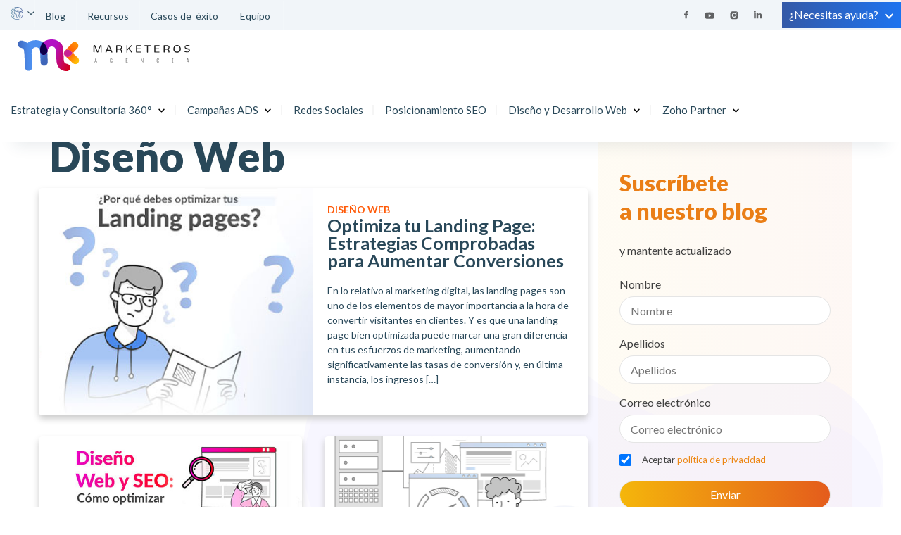

--- FILE ---
content_type: text/html; charset=UTF-8
request_url: https://www.marketerosagencia.com/blog/diseno-web/
body_size: 21001
content:
<!doctype html>
<html lang="es" prefix="og: https://ogp.me/ns#">
<head>
	<meta charset="UTF-8">
	<link rel="profile" href="https://gmpg.org/xfn/11">
    <link rel="icon" href="https://www.marketerosagencia.com/blog/wp-content/themes/marketeros/favicon.png" type="image/x-icon" />
    <meta http-equiv="X-UA-Compatible" content="IE=edge">
    <meta name="viewport" content="width=device-width, user-scalable=no, initial-scale=1.0">
	
	
<!-- Optimización en motores de búsqueda por Rank Math PRO -  https://rankmath.com/ -->
<title>Diseño Web archivos - Marketeros Agencia</title>
<meta name="robots" content="follow, noindex"/>
<meta property="og:locale" content="es_ES" />
<meta property="og:type" content="article" />
<meta property="og:title" content="Diseño Web archivos - Marketeros Agencia" />
<meta property="og:url" content="http://www.marketerosagencia.com/blog/categoria/diseno-web/" />
<meta property="og:site_name" content="Marketeros Agencia" />
<meta name="twitter:card" content="summary_large_image" />
<meta name="twitter:title" content="Diseño Web archivos - Marketeros Agencia" />
<meta name="twitter:label1" content="Entradas" />
<meta name="twitter:data1" content="46" />
<script type="application/ld+json" class="rank-math-schema-pro">{"@context":"https://schema.org","@graph":[{"@type":"Place","@id":"http://www.marketerosagencia.com/blog/#place","address":{"@type":"PostalAddress","streetAddress":"Calle 81 #11 \u2013 55 Torre Norte Piso 9 Ed. Ochenta \u2013 81","addressLocality":"Bogot\u00e1 D.C","addressRegion":"Bogot\u00e1 D.C","postalCode":"110221","addressCountry":"Colombia"}},{"@type":"LocalBusiness","@id":"http://www.marketerosagencia.com/blog/#organization","name":"Marketeros Agencia","url":"https://www.marketerosagencia.com","address":{"@type":"PostalAddress","streetAddress":"Calle 81 #11 \u2013 55 Torre Norte Piso 9 Ed. Ochenta \u2013 81","addressLocality":"Bogot\u00e1 D.C","addressRegion":"Bogot\u00e1 D.C","postalCode":"110221","addressCountry":"Colombia"},"logo":{"@type":"ImageObject","@id":"http://www.marketerosagencia.com/blog/#logo","url":"https://cdn.marketerosagencia.com/wp-content/uploads/2019/03/23222110/logo.svg","contentUrl":"https://cdn.marketerosagencia.com/wp-content/uploads/2019/03/23222110/logo.svg","caption":"Marketeros Agencia","inLanguage":"es"},"priceRange":"$$","openingHours":["Monday,Tuesday,Wednesday,Thursday,Friday 07:00-17:00"],"location":{"@id":"http://www.marketerosagencia.com/blog/#place"},"image":{"@id":"http://www.marketerosagencia.com/blog/#logo"},"telephone":"(+57) 601 6500069"},{"@type":"WebSite","@id":"http://www.marketerosagencia.com/blog/#website","url":"http://www.marketerosagencia.com/blog","name":"Marketeros Agencia","publisher":{"@id":"http://www.marketerosagencia.com/blog/#organization"},"inLanguage":"es"},{"@type":"BreadcrumbList","@id":"http://www.marketerosagencia.com/blog/categoria/diseno-web/#breadcrumb","itemListElement":[{"@type":"ListItem","position":"1","item":{"@id":"https://www.marketerosagencia.com","name":"Portada"}},{"@type":"ListItem","position":"2","item":{"@id":"http://www.marketerosagencia.com/blog/categoria/diseno-web/","name":"Dise\u00f1o Web"}}]},{"@type":"CollectionPage","@id":"http://www.marketerosagencia.com/blog/categoria/diseno-web/#webpage","url":"http://www.marketerosagencia.com/blog/categoria/diseno-web/","name":"Dise\u00f1o Web archivos - Marketeros Agencia","isPartOf":{"@id":"http://www.marketerosagencia.com/blog/#website"},"inLanguage":"es","breadcrumb":{"@id":"http://www.marketerosagencia.com/blog/categoria/diseno-web/#breadcrumb"}}]}</script>
<!-- /Plugin Rank Math WordPress SEO -->

<link rel="alternate" type="application/rss+xml" title="Marketeros Agencia &raquo; Feed" href="https://www.marketerosagencia.com/blog/feed/" />
<link rel="alternate" type="application/rss+xml" title="Marketeros Agencia &raquo; Feed de los comentarios" href="https://www.marketerosagencia.com/blog/comments/feed/" />
<link rel="alternate" type="application/rss+xml" title="Marketeros Agencia &raquo; Categoría Diseño Web del feed" href="https://www.marketerosagencia.com/blog/categoria/diseno-web/feed/" />
<script type="text/javascript">
/* <![CDATA[ */
window._wpemojiSettings = {"baseUrl":"https:\/\/s.w.org\/images\/core\/emoji\/15.0.3\/72x72\/","ext":".png","svgUrl":"https:\/\/s.w.org\/images\/core\/emoji\/15.0.3\/svg\/","svgExt":".svg","source":{"concatemoji":"http:\/\/www.marketerosagencia.com\/blog\/wp-includes\/js\/wp-emoji-release.min.js?ver=6.6.2"}};
/*! This file is auto-generated */
!function(i,n){var o,s,e;function c(e){try{var t={supportTests:e,timestamp:(new Date).valueOf()};sessionStorage.setItem(o,JSON.stringify(t))}catch(e){}}function p(e,t,n){e.clearRect(0,0,e.canvas.width,e.canvas.height),e.fillText(t,0,0);var t=new Uint32Array(e.getImageData(0,0,e.canvas.width,e.canvas.height).data),r=(e.clearRect(0,0,e.canvas.width,e.canvas.height),e.fillText(n,0,0),new Uint32Array(e.getImageData(0,0,e.canvas.width,e.canvas.height).data));return t.every(function(e,t){return e===r[t]})}function u(e,t,n){switch(t){case"flag":return n(e,"\ud83c\udff3\ufe0f\u200d\u26a7\ufe0f","\ud83c\udff3\ufe0f\u200b\u26a7\ufe0f")?!1:!n(e,"\ud83c\uddfa\ud83c\uddf3","\ud83c\uddfa\u200b\ud83c\uddf3")&&!n(e,"\ud83c\udff4\udb40\udc67\udb40\udc62\udb40\udc65\udb40\udc6e\udb40\udc67\udb40\udc7f","\ud83c\udff4\u200b\udb40\udc67\u200b\udb40\udc62\u200b\udb40\udc65\u200b\udb40\udc6e\u200b\udb40\udc67\u200b\udb40\udc7f");case"emoji":return!n(e,"\ud83d\udc26\u200d\u2b1b","\ud83d\udc26\u200b\u2b1b")}return!1}function f(e,t,n){var r="undefined"!=typeof WorkerGlobalScope&&self instanceof WorkerGlobalScope?new OffscreenCanvas(300,150):i.createElement("canvas"),a=r.getContext("2d",{willReadFrequently:!0}),o=(a.textBaseline="top",a.font="600 32px Arial",{});return e.forEach(function(e){o[e]=t(a,e,n)}),o}function t(e){var t=i.createElement("script");t.src=e,t.defer=!0,i.head.appendChild(t)}"undefined"!=typeof Promise&&(o="wpEmojiSettingsSupports",s=["flag","emoji"],n.supports={everything:!0,everythingExceptFlag:!0},e=new Promise(function(e){i.addEventListener("DOMContentLoaded",e,{once:!0})}),new Promise(function(t){var n=function(){try{var e=JSON.parse(sessionStorage.getItem(o));if("object"==typeof e&&"number"==typeof e.timestamp&&(new Date).valueOf()<e.timestamp+604800&&"object"==typeof e.supportTests)return e.supportTests}catch(e){}return null}();if(!n){if("undefined"!=typeof Worker&&"undefined"!=typeof OffscreenCanvas&&"undefined"!=typeof URL&&URL.createObjectURL&&"undefined"!=typeof Blob)try{var e="postMessage("+f.toString()+"("+[JSON.stringify(s),u.toString(),p.toString()].join(",")+"));",r=new Blob([e],{type:"text/javascript"}),a=new Worker(URL.createObjectURL(r),{name:"wpTestEmojiSupports"});return void(a.onmessage=function(e){c(n=e.data),a.terminate(),t(n)})}catch(e){}c(n=f(s,u,p))}t(n)}).then(function(e){for(var t in e)n.supports[t]=e[t],n.supports.everything=n.supports.everything&&n.supports[t],"flag"!==t&&(n.supports.everythingExceptFlag=n.supports.everythingExceptFlag&&n.supports[t]);n.supports.everythingExceptFlag=n.supports.everythingExceptFlag&&!n.supports.flag,n.DOMReady=!1,n.readyCallback=function(){n.DOMReady=!0}}).then(function(){return e}).then(function(){var e;n.supports.everything||(n.readyCallback(),(e=n.source||{}).concatemoji?t(e.concatemoji):e.wpemoji&&e.twemoji&&(t(e.twemoji),t(e.wpemoji)))}))}((window,document),window._wpemojiSettings);
/* ]]> */
</script>
<style id='wp-emoji-styles-inline-css' type='text/css'>

	img.wp-smiley, img.emoji {
		display: inline !important;
		border: none !important;
		box-shadow: none !important;
		height: 1em !important;
		width: 1em !important;
		margin: 0 0.07em !important;
		vertical-align: -0.1em !important;
		background: none !important;
		padding: 0 !important;
	}
</style>
<link rel='stylesheet' id='wp-block-library-css' href="https://www.marketerosagencia.com/blog/wp-includes/css/dist/block-library/style.min.css?ver=6.6.2" type='text/css' media='all' />
<style id='rank-math-toc-block-style-inline-css' type='text/css'>
.wp-block-rank-math-toc-block nav ol{counter-reset:item}.wp-block-rank-math-toc-block nav ol li{display:block}.wp-block-rank-math-toc-block nav ol li:before{content:counters(item, ".") ". ";counter-increment:item}

</style>
<style id='classic-theme-styles-inline-css' type='text/css'>
/*! This file is auto-generated */
.wp-block-button__link{color:#fff;background-color:#32373c;border-radius:9999px;box-shadow:none;text-decoration:none;padding:calc(.667em + 2px) calc(1.333em + 2px);font-size:1.125em}.wp-block-file__button{background:#32373c;color:#fff;text-decoration:none}
</style>
<style id='global-styles-inline-css' type='text/css'>
:root{--wp--preset--aspect-ratio--square: 1;--wp--preset--aspect-ratio--4-3: 4/3;--wp--preset--aspect-ratio--3-4: 3/4;--wp--preset--aspect-ratio--3-2: 3/2;--wp--preset--aspect-ratio--2-3: 2/3;--wp--preset--aspect-ratio--16-9: 16/9;--wp--preset--aspect-ratio--9-16: 9/16;--wp--preset--color--black: #000000;--wp--preset--color--cyan-bluish-gray: #abb8c3;--wp--preset--color--white: #ffffff;--wp--preset--color--pale-pink: #f78da7;--wp--preset--color--vivid-red: #cf2e2e;--wp--preset--color--luminous-vivid-orange: #ff6900;--wp--preset--color--luminous-vivid-amber: #fcb900;--wp--preset--color--light-green-cyan: #7bdcb5;--wp--preset--color--vivid-green-cyan: #00d084;--wp--preset--color--pale-cyan-blue: #8ed1fc;--wp--preset--color--vivid-cyan-blue: #0693e3;--wp--preset--color--vivid-purple: #9b51e0;--wp--preset--gradient--vivid-cyan-blue-to-vivid-purple: linear-gradient(135deg,rgba(6,147,227,1) 0%,rgb(155,81,224) 100%);--wp--preset--gradient--light-green-cyan-to-vivid-green-cyan: linear-gradient(135deg,rgb(122,220,180) 0%,rgb(0,208,130) 100%);--wp--preset--gradient--luminous-vivid-amber-to-luminous-vivid-orange: linear-gradient(135deg,rgba(252,185,0,1) 0%,rgba(255,105,0,1) 100%);--wp--preset--gradient--luminous-vivid-orange-to-vivid-red: linear-gradient(135deg,rgba(255,105,0,1) 0%,rgb(207,46,46) 100%);--wp--preset--gradient--very-light-gray-to-cyan-bluish-gray: linear-gradient(135deg,rgb(238,238,238) 0%,rgb(169,184,195) 100%);--wp--preset--gradient--cool-to-warm-spectrum: linear-gradient(135deg,rgb(74,234,220) 0%,rgb(151,120,209) 20%,rgb(207,42,186) 40%,rgb(238,44,130) 60%,rgb(251,105,98) 80%,rgb(254,248,76) 100%);--wp--preset--gradient--blush-light-purple: linear-gradient(135deg,rgb(255,206,236) 0%,rgb(152,150,240) 100%);--wp--preset--gradient--blush-bordeaux: linear-gradient(135deg,rgb(254,205,165) 0%,rgb(254,45,45) 50%,rgb(107,0,62) 100%);--wp--preset--gradient--luminous-dusk: linear-gradient(135deg,rgb(255,203,112) 0%,rgb(199,81,192) 50%,rgb(65,88,208) 100%);--wp--preset--gradient--pale-ocean: linear-gradient(135deg,rgb(255,245,203) 0%,rgb(182,227,212) 50%,rgb(51,167,181) 100%);--wp--preset--gradient--electric-grass: linear-gradient(135deg,rgb(202,248,128) 0%,rgb(113,206,126) 100%);--wp--preset--gradient--midnight: linear-gradient(135deg,rgb(2,3,129) 0%,rgb(40,116,252) 100%);--wp--preset--font-size--small: 13px;--wp--preset--font-size--medium: 20px;--wp--preset--font-size--large: 36px;--wp--preset--font-size--x-large: 42px;--wp--preset--spacing--20: 0.44rem;--wp--preset--spacing--30: 0.67rem;--wp--preset--spacing--40: 1rem;--wp--preset--spacing--50: 1.5rem;--wp--preset--spacing--60: 2.25rem;--wp--preset--spacing--70: 3.38rem;--wp--preset--spacing--80: 5.06rem;--wp--preset--shadow--natural: 6px 6px 9px rgba(0, 0, 0, 0.2);--wp--preset--shadow--deep: 12px 12px 50px rgba(0, 0, 0, 0.4);--wp--preset--shadow--sharp: 6px 6px 0px rgba(0, 0, 0, 0.2);--wp--preset--shadow--outlined: 6px 6px 0px -3px rgba(255, 255, 255, 1), 6px 6px rgba(0, 0, 0, 1);--wp--preset--shadow--crisp: 6px 6px 0px rgba(0, 0, 0, 1);}:where(.is-layout-flex){gap: 0.5em;}:where(.is-layout-grid){gap: 0.5em;}body .is-layout-flex{display: flex;}.is-layout-flex{flex-wrap: wrap;align-items: center;}.is-layout-flex > :is(*, div){margin: 0;}body .is-layout-grid{display: grid;}.is-layout-grid > :is(*, div){margin: 0;}:where(.wp-block-columns.is-layout-flex){gap: 2em;}:where(.wp-block-columns.is-layout-grid){gap: 2em;}:where(.wp-block-post-template.is-layout-flex){gap: 1.25em;}:where(.wp-block-post-template.is-layout-grid){gap: 1.25em;}.has-black-color{color: var(--wp--preset--color--black) !important;}.has-cyan-bluish-gray-color{color: var(--wp--preset--color--cyan-bluish-gray) !important;}.has-white-color{color: var(--wp--preset--color--white) !important;}.has-pale-pink-color{color: var(--wp--preset--color--pale-pink) !important;}.has-vivid-red-color{color: var(--wp--preset--color--vivid-red) !important;}.has-luminous-vivid-orange-color{color: var(--wp--preset--color--luminous-vivid-orange) !important;}.has-luminous-vivid-amber-color{color: var(--wp--preset--color--luminous-vivid-amber) !important;}.has-light-green-cyan-color{color: var(--wp--preset--color--light-green-cyan) !important;}.has-vivid-green-cyan-color{color: var(--wp--preset--color--vivid-green-cyan) !important;}.has-pale-cyan-blue-color{color: var(--wp--preset--color--pale-cyan-blue) !important;}.has-vivid-cyan-blue-color{color: var(--wp--preset--color--vivid-cyan-blue) !important;}.has-vivid-purple-color{color: var(--wp--preset--color--vivid-purple) !important;}.has-black-background-color{background-color: var(--wp--preset--color--black) !important;}.has-cyan-bluish-gray-background-color{background-color: var(--wp--preset--color--cyan-bluish-gray) !important;}.has-white-background-color{background-color: var(--wp--preset--color--white) !important;}.has-pale-pink-background-color{background-color: var(--wp--preset--color--pale-pink) !important;}.has-vivid-red-background-color{background-color: var(--wp--preset--color--vivid-red) !important;}.has-luminous-vivid-orange-background-color{background-color: var(--wp--preset--color--luminous-vivid-orange) !important;}.has-luminous-vivid-amber-background-color{background-color: var(--wp--preset--color--luminous-vivid-amber) !important;}.has-light-green-cyan-background-color{background-color: var(--wp--preset--color--light-green-cyan) !important;}.has-vivid-green-cyan-background-color{background-color: var(--wp--preset--color--vivid-green-cyan) !important;}.has-pale-cyan-blue-background-color{background-color: var(--wp--preset--color--pale-cyan-blue) !important;}.has-vivid-cyan-blue-background-color{background-color: var(--wp--preset--color--vivid-cyan-blue) !important;}.has-vivid-purple-background-color{background-color: var(--wp--preset--color--vivid-purple) !important;}.has-black-border-color{border-color: var(--wp--preset--color--black) !important;}.has-cyan-bluish-gray-border-color{border-color: var(--wp--preset--color--cyan-bluish-gray) !important;}.has-white-border-color{border-color: var(--wp--preset--color--white) !important;}.has-pale-pink-border-color{border-color: var(--wp--preset--color--pale-pink) !important;}.has-vivid-red-border-color{border-color: var(--wp--preset--color--vivid-red) !important;}.has-luminous-vivid-orange-border-color{border-color: var(--wp--preset--color--luminous-vivid-orange) !important;}.has-luminous-vivid-amber-border-color{border-color: var(--wp--preset--color--luminous-vivid-amber) !important;}.has-light-green-cyan-border-color{border-color: var(--wp--preset--color--light-green-cyan) !important;}.has-vivid-green-cyan-border-color{border-color: var(--wp--preset--color--vivid-green-cyan) !important;}.has-pale-cyan-blue-border-color{border-color: var(--wp--preset--color--pale-cyan-blue) !important;}.has-vivid-cyan-blue-border-color{border-color: var(--wp--preset--color--vivid-cyan-blue) !important;}.has-vivid-purple-border-color{border-color: var(--wp--preset--color--vivid-purple) !important;}.has-vivid-cyan-blue-to-vivid-purple-gradient-background{background: var(--wp--preset--gradient--vivid-cyan-blue-to-vivid-purple) !important;}.has-light-green-cyan-to-vivid-green-cyan-gradient-background{background: var(--wp--preset--gradient--light-green-cyan-to-vivid-green-cyan) !important;}.has-luminous-vivid-amber-to-luminous-vivid-orange-gradient-background{background: var(--wp--preset--gradient--luminous-vivid-amber-to-luminous-vivid-orange) !important;}.has-luminous-vivid-orange-to-vivid-red-gradient-background{background: var(--wp--preset--gradient--luminous-vivid-orange-to-vivid-red) !important;}.has-very-light-gray-to-cyan-bluish-gray-gradient-background{background: var(--wp--preset--gradient--very-light-gray-to-cyan-bluish-gray) !important;}.has-cool-to-warm-spectrum-gradient-background{background: var(--wp--preset--gradient--cool-to-warm-spectrum) !important;}.has-blush-light-purple-gradient-background{background: var(--wp--preset--gradient--blush-light-purple) !important;}.has-blush-bordeaux-gradient-background{background: var(--wp--preset--gradient--blush-bordeaux) !important;}.has-luminous-dusk-gradient-background{background: var(--wp--preset--gradient--luminous-dusk) !important;}.has-pale-ocean-gradient-background{background: var(--wp--preset--gradient--pale-ocean) !important;}.has-electric-grass-gradient-background{background: var(--wp--preset--gradient--electric-grass) !important;}.has-midnight-gradient-background{background: var(--wp--preset--gradient--midnight) !important;}.has-small-font-size{font-size: var(--wp--preset--font-size--small) !important;}.has-medium-font-size{font-size: var(--wp--preset--font-size--medium) !important;}.has-large-font-size{font-size: var(--wp--preset--font-size--large) !important;}.has-x-large-font-size{font-size: var(--wp--preset--font-size--x-large) !important;}
:where(.wp-block-post-template.is-layout-flex){gap: 1.25em;}:where(.wp-block-post-template.is-layout-grid){gap: 1.25em;}
:where(.wp-block-columns.is-layout-flex){gap: 2em;}:where(.wp-block-columns.is-layout-grid){gap: 2em;}
:root :where(.wp-block-pullquote){font-size: 1.5em;line-height: 1.6;}
</style>
<link rel='stylesheet' id='contact-form-7-css' href="https://www.marketerosagencia.com/blog/wp-content/plugins/contact-form-7/includes/css/styles.css?ver=5.9.8" type='text/css' media='all' />
<link rel='stylesheet' id='wpcf7-redirect-script-frontend-css' href="https://www.marketerosagencia.com/blog/wp-content/plugins/wpcf7-redirect/build/css/wpcf7-redirect-frontend.min.css?ver=1.1" type='text/css' media='all' />
<link rel='stylesheet' id='tc_pro_csca_country_auto_style-css' href="https://www.marketerosagencia.com/blog/wp-content/plugins/country-state-city-dropdown-pro/assets/css/style.css?ver=6.6.2" type='text/css' media='all' />
<link rel='stylesheet' id='ez-toc-css' href="https://www.marketerosagencia.com/blog/wp-content/plugins/easy-table-of-contents/assets/css/screen.min.css?ver=2.0.69.1" type='text/css' media='all' />
<style id='ez-toc-inline-css' type='text/css'>
div#ez-toc-container .ez-toc-title {font-size: 120%;}div#ez-toc-container .ez-toc-title {font-weight: 500;}div#ez-toc-container ul li {font-size: 95%;}div#ez-toc-container ul li {font-weight: 500;}div#ez-toc-container nav ul ul li {font-size: 90%;}div#ez-toc-container {width: 100%;}
.ez-toc-container-direction {direction: ltr;}.ez-toc-counter ul{counter-reset: item ;}.ez-toc-counter nav ul li a::before {content: counters(item, '.', decimal) '. ';display: inline-block;counter-increment: item;flex-grow: 0;flex-shrink: 0;margin-right: .2em; float: left; }.ez-toc-widget-direction {direction: ltr;}.ez-toc-widget-container ul{counter-reset: item ;}.ez-toc-widget-container nav ul li a::before {content: counters(item, '.', decimal) '. ';display: inline-block;counter-increment: item;flex-grow: 0;flex-shrink: 0;margin-right: .2em; float: left; }
</style>
<link rel='stylesheet' id='marketeros-style-css' href="https://www.marketerosagencia.com/blog/wp-content/themes/marketeros/style.css?ver=6.6.2" type='text/css' media='all' />
<script type="text/javascript" src="https://www.marketerosagencia.com/blog/wp-includes/js/jquery/jquery.min.js?ver=3.7.1" id="jquery-core-js"></script>
<script type="text/javascript" src="https://www.marketerosagencia.com/blog/wp-includes/js/jquery/jquery-migrate.min.js?ver=3.4.1" id="jquery-migrate-js"></script>
<script type="text/javascript" src="https://www.marketerosagencia.com/blog/wp-content/plugins/handl-utm-grabber/js/js.cookie.js?ver=6.6.2" id="js.cookie-js"></script>
<script type="text/javascript" id="handl-utm-grabber-js-extra">
/* <![CDATA[ */
var handl_utm = [];
/* ]]> */
</script>
<script type="text/javascript" src="https://www.marketerosagencia.com/blog/wp-content/plugins/handl-utm-grabber/js/handl-utm-grabber.js?ver=6.6.2" id="handl-utm-grabber-js"></script>
<script type="text/javascript" id="tc_pro_csca_country_auto_script-js-extra">
/* <![CDATA[ */
var tc_pro_csca_auto_ajax = {"ajax_url":"http:\/\/www.marketerosagencia.com\/blog\/wp-admin\/admin-ajax.php","nonce":"c8e27d391b","data":["License"]};
/* ]]> */
</script>
<script type="text/javascript" src="https://www.marketerosagencia.com/blog/wp-content/plugins/country-state-city-dropdown-pro/assets/js/script.js?ver=6.6.2" id="tc_pro_csca_country_auto_script-js"></script>
<link rel="https://api.w.org/" href="https://www.marketerosagencia.com/blog/wp-json/" /><link rel="alternate" title="JSON" type="application/json" href="https://www.marketerosagencia.com/blog/wp-json/wp/v2/categories/9" /><link rel="EditURI" type="application/rsd+xml" title="RSD" href="https://www.marketerosagencia.com/blog/xmlrpc.php?rsd" />
<meta name="generator" content="WordPress 6.6.2" />
<meta name="generator" content="Redux 4.4.0" />  
	
	<link href="https://fonts.googleapis.com/icon?family=Material+Icons" rel="stylesheet">
  	<link href="https://fonts.googleapis.com/css?family=Lato:300,300i,400,400i,700,700i,900,900i" rel="stylesheet">
	<link rel="stylesheet" href="https://www.marketerosagencia.com/blog/wp-content/themes/marketeros/bootstrap.css">
	<link rel="stylesheet" href="https://www.marketerosagencia.com/blog/wp-content/themes/marketeros/estilos-mk-v1.css">
	<link rel="stylesheet" href="https://www.marketerosagencia.com/blog/wp-content/themes/marketeros/blog-mk.css">
	<link rel="stylesheet" href="https://www.marketerosagencia.com/blog/wp-content/themes/marketeros/new.css">
	<link rel="stylesheet" href="https://www.marketerosagencia.com/css/estilos-general.css">
	<meta name="google-site-verification" content="I8k9n_wHr_xEbm--7OFiKtYS5KQnzxS0tv7rYR_QiQ4" />
	<meta name="msvalidate.01" content="9D2520B61D6610EA8F530C16A6A03578" />
	<link rel="stylesheet" type="text/css" href="https://www.marketerosagencia.com/css/owl.carousel.min.css">
	<link rel="stylesheet" type="text/css" href="https://www.marketerosagencia.com/css/owl.theme.default.min.css">
	<!-- Google Tag Manager -->
<script>(function(w,d,s,l,i){w[l]=w[l]||[];w[l].push({'gtm.start':
new Date().getTime(),event:'gtm.js'});var f=d.getElementsByTagName(s)[0],
j=d.createElement(s),dl=l!='dataLayer'?'&l='+l:'';j.async=true;j.src=
'https://www.googletagmanager.com/gtm.js?id='+i+dl;f.parentNode.insertBefore(j,f);
})(window,document,'script','dataLayer','GTM-K3SKVQC');</script>
<!-- End Google Tag Manager -->

	<!--cookies
	<link rel="stylesheet" type="text/css" href="https://cdn.jsdelivr.net/npm/cookieconsent@3/build/cookieconsent.min.css" />
	<script src="https://cdn.jsdelivr.net/npm/cookieconsent@3/build/cookieconsent.min.js"></script>
	<script>
	window.addEventListener("load", function(){
	window.cookieconsent.initialise({
	  "palette": {
		"popup": {
		  "background": "#ffffff",
		  "text": "#294859"
		},
		"button": {
		  "background": "#294859",
		  "text": "#ffffff"
		}
	  },
	  "theme": "classic",
	  "position": "bottom-left",
	  "content": {
		"message": "¡Optimiza tu experiencia con nosotros!\nAcepta las cookies de Marketeros Agencia para que tu navegación tenga un mejor rendimiento y ayúdanos a recibir un feedback más detallado\n",
		"dismiss": "¡Sí, acepto!",
		"link": "Ver la política de privacidad",
		"href": "https://www.marketerosagencia.com/documentos/politica-tratamiento-datos-marketeros.pdf"
	  }
	})});
	</script>-->

</head>
 
<body class="archive category category-diseno-web category-9 hfeed">
	<!-- Google Tag Manager (noscript) -->
<noscript><iframe src="https://www.googletagmanager.com/ns.html?id=GTM-K3SKVQC"
height="0" width="0" style="display:none;visibility:hidden"></iframe></noscript>
<!-- End Google Tag Manager (noscript) -->

<div id="page" class="site">

	<header id="masthead" class="site-header">
	 <div class="brand-menu">
            <div class="h-container">
               <div class="burguer-menu">
                   <div class="brand">
                   <section id="media_image-2" class="widget widget_media_image"><a href="https://www.marketerosagencia.com"><img width="1" height="1" src="http://cdn.marketerosagencia.com/wp-content/uploads/2019/03/23222110/logo.svg" class="image wp-image-31  attachment-medium size-medium" alt="" style="max-width: 100%; height: auto;" decoding="async" /></a></section> 
               	</div>
                   <div class="burguer">
                       <span></span>
                       <span></span>
                       <span></span>
                   </div> 
				   <div class="menu-movil menu-mobile-amp">
					  <amp-sidebar id="sidebar-right" class="sample-sidebar content-menu-amp" layout="nodisplay" side="right">        
						<nav class="content-menu-amp" toolbar="(min-width: 784px)" toolbar-target="target-element-right">
						  <div class="sidebar"><ul id="menu-menu-principal" class="menu"><li id="menu-item-5311" class="agenciaDigital menu-item menu-item-type-custom menu-item-object-custom menu-item-5311"><a href="https://www.marketerosagencia.com/">Agencia Digital</a></li>
<li id="menu-item-5302" class="agenciaSeo menu-item menu-item-type-custom menu-item-object-custom menu-item-5302"><a href="https://www.marketerosagencia.com/posicionamiento-seo-web/">Agencia SEO</a></li>
<li id="menu-item-5303" class="disenoWeb noLink menu-item menu-item-type-custom menu-item-object-custom menu-item-has-children menu-item-5303"><a href="https://www.marketerosagencia.com/diseno-web/">Diseño Web</a>
<ul class="sub-menu">
	<li id="menu-item-6190" class="disenoWebChild menu-item menu-item-type-custom menu-item-object-custom menu-item-6190"><a href="https://www.marketerosagencia.com/diseno-web/">Diseño de Páginas Web</a></li>
	<li id="menu-item-6191" class="disenoEcommerce menu-item menu-item-type-custom menu-item-object-custom menu-item-6191"><a href="https://www.marketerosagencia.com/tiendas-en-linea/">Diseño de Ecommerce</a></li>
	<li id="menu-item-6206" class="disenoPWA menu-item menu-item-type-custom menu-item-object-custom menu-item-6206"><a href="https://www.marketerosagencia.com/desarrollo-pwa/">Aplicaciones PWA</a></li>
	<li id="menu-item-6286" class="disenoMedida menu-item menu-item-type-custom menu-item-object-custom menu-item-6286"><a href="https://www.marketerosagencia.com/desarrollo-web-medida/">Desarrollo web a la medida</a></li>
	<li id="menu-item-6287" class="disenoWordpress menu-item menu-item-type-custom menu-item-object-custom menu-item-6287"><a href="https://www.marketerosagencia.com/diseno-web-wordpress/">Diseño web WordPress</a></li>
</ul>
</li>
<li id="menu-item-5298" class="inbound menu-item menu-item-type-custom menu-item-object-custom menu-item-5298"><a href="https://www.marketerosagencia.com/agencia-inbound-marketing/">Inbound Marketing</a></li>
<li id="menu-item-6473" class="growth menu-item menu-item-type-custom menu-item-object-custom menu-item-6473"><a href="https://www.marketerosagencia.com/growth-marketing/">Growth Marketing</a></li>
<li id="menu-item-6194" class="redessociales menu-item menu-item-type-custom menu-item-object-custom menu-item-has-children menu-item-6194"><a href="https://www.marketerosagencia.com/agencia-redes-sociales/">Redes Sociales</a>
<ul class="sub-menu">
	<li id="menu-item-6584" class="metaAds menu-item menu-item-type-custom menu-item-object-custom menu-item-6584"><a href="https://www.marketerosagencia.com/agencia-meta-ads/">Meta ADS</a></li>
	<li id="menu-item-6583" class="linkeAds menu-item menu-item-type-custom menu-item-object-custom menu-item-6583"><a href="https://www.marketerosagencia.com/agencia-linkedin-ads/">Linkedin ADS</a></li>
</ul>
</li>
<li id="menu-item-3955" class="zohoPartner menu-item menu-item-type-custom menu-item-object-custom menu-item-has-children menu-item-3955"><a href="https://www.marketerosagencia.com/zoho-partner/">Zoho Partner</a>
<ul class="sub-menu">
	<li id="menu-item-6098" class="whatsappInt menu-item menu-item-type-custom menu-item-object-custom menu-item-6098"><a href="https://www.marketerosagencia.com/whatsapp-business/">WhatsApp API</a></li>
</ul>
</li>
<li id="menu-item-6099" class="blog menu-item menu-item-type-custom menu-item-object-custom menu-item-home menu-item-6099"><a href="https://www.marketerosagencia.com/blog/">Blog</a></li>
<li id="menu-item-6100" class="compania menu-item menu-item-type-custom menu-item-object-custom menu-item-6100"><a href="https://www.marketerosagencia.com/compania/">Equipo</a></li>
</ul></div>						</nav>
						  <div class="menu-pais-mk">
								<section id="custom_html-10" class="widget_text widget widget_custom_html casos-exito-menu"><h2 class="widget-title">Casos de Éxito</h2><div class="textwidget custom-html-widget"><ul>
 	<li><a href="https://www.marketerosagencia.com/casos-de-exito/">Inbound Marketing</a></li>
 	<li><a href="https://www.marketerosagencia.com/casos-de-exito-diseno-web/">Diseño Web</a></li>
</ul></div></section>							</div>
						  <div class="menu-pais-mk remove-mobile-amp">
								<section id="text-11" class="widget widget_text">			<div class="textwidget"><ul class="main-ul">
<li class="has-items"><strong>Selecciona tu País</strong>
<ul class="second-ul">
<li><a href="https://www.marketerosagencia.com/co/">Colombia</a></li>
<li><a href="https://www.marketerosagencia.com/es/">España</a></li>
<li><a href="https://www.marketerosagencia.com/mx/">México</a></li>
<li><a href="https://www.marketerosagencia.com/cl/">Chile</a></li>
<li><a href="https://www.marketerosagencia.com/ec/">Ecuador</a></li>
<li><a href="https://www.marketerosagencia.com/pe/">Perú</a></li>
<li><a href="https://www.marketerosagencia.com/us/">Estados Unidos</a></li>
</ul>
</li>
</ul>
</div>
		</section>							</div>
							<div class="menu-conocenos-mk">
								<section id="text-12" class="widg-conocenos widget_text"><h2 class="widget-title-conocenos">Conócenos</h2>			<div class="textwidget"><ul>
<li><a href="https://www.marketerosagencia.com/blog/">Blog</a></li>
<li><a href="https://www.marketerosagencia.com/compania/">Compañia</a></li>
</ul>
</div>
		</section>							</div>
							<div class="menu-redes-mk">
								<aside id="custom_html-7" class="widget_text widget widget_custom_html"><div class="textwidget custom-html-widget"><ul>
<li><a href="https://es-la.facebook.com/marketerosagencia" target="_blank" class="ic-f" rel="noopener"></a><a href="https://www.behance.net/marketeros" class="ic-Be" target="_blank" rel="noopener"></a><a href="https://co.linkedin.com/company/marketeros-web-colombia-sas" class="ic-in" target="_blank" rel="noopener"></a>
	</li>
</ul> </div></aside>							</div>
					  </amp-sidebar>
					  <button on="tap:sidebar-right.toggle" class="trigger">
							<span></span>
							<span></span>
							<span></span>
						</button>
					  <div id="target-element-right">
					  </div>
					</div>
               </div>
                <nav > 
                 <div class="menu-escritorio-container"><ul id="escritorio-menu" class="menu"><li id="menu-item-6911" class="menu-item menu-item-type-custom menu-item-object-custom menu-item-has-children menu-item-6911"><a href="#!">Estrategia y Consultoría 360°</a>
<ul class="sub-menu">
	<li id="menu-item-5324" class="inbound menu-item menu-item-type-custom menu-item-object-custom menu-item-5324"><a href="https://www.marketerosagencia.com/agencia-inbound-marketing/">Inbound Marketing</a></li>
	<li id="menu-item-6472" class="growth menu-item menu-item-type-custom menu-item-object-custom menu-item-6472"><a href="https://www.marketerosagencia.com/growth-marketing/">Growth Marketing</a></li>
	<li id="menu-item-6912" class="transformacion menu-item menu-item-type-custom menu-item-object-custom menu-item-6912"><a href="https://www.marketerosagencia.com/agencia-transformacion-digital/">Transformación Digital</a></li>
</ul>
</li>
<li id="menu-item-6913" class="menu-item menu-item-type-custom menu-item-object-custom menu-item-has-children menu-item-6913"><a href="#!">Campañas ADS</a>
<ul class="sub-menu">
	<li id="menu-item-5568" class="gadwords menu-item menu-item-type-custom menu-item-object-custom menu-item-5568"><a href="https://www.marketerosagencia.com/agencia-google-ads/">Google ADS</a></li>
	<li id="menu-item-6579" class="linkeAds menu-item menu-item-type-custom menu-item-object-custom menu-item-6579"><a href="https://www.marketerosagencia.com/agencia-linkedin-ads/">Linkedin ADS</a></li>
	<li id="menu-item-6580" class="metaAds menu-item menu-item-type-custom menu-item-object-custom menu-item-6580"><a href="https://www.marketerosagencia.com/agencia-meta-ads/">Meta ADS</a></li>
</ul>
</li>
<li id="menu-item-6391" class="menu-item menu-item-type-custom menu-item-object-custom menu-item-6391"><a href="https://www.marketerosagencia.com/agencia-redes-sociales/">Redes Sociales</a></li>
<li id="menu-item-5327" class="menu-item menu-item-type-custom menu-item-object-custom menu-item-5327"><a href="https://www.marketerosagencia.com/posicionamiento-seo-web/">Posicionamiento SEO</a></li>
<li id="menu-item-5328" class="noLink menu-item menu-item-type-custom menu-item-object-custom menu-item-has-children menu-item-5328"><a href="#">Diseño y Desarrollo Web</a>
<ul class="sub-menu">
	<li id="menu-item-6188" class="disenoWeb menu-item menu-item-type-custom menu-item-object-custom menu-item-6188"><a href="https://www.marketerosagencia.com/diseno-web/">Diseño de Páginas Web</a></li>
	<li id="menu-item-6189" class="disenoEcommerce menu-item menu-item-type-custom menu-item-object-custom menu-item-6189"><a href="https://www.marketerosagencia.com/tiendas-en-linea/">Diseño de Ecommerce</a></li>
	<li id="menu-item-6207" class="disenoPWA menu-item menu-item-type-custom menu-item-object-custom menu-item-6207"><a href="https://www.marketerosagencia.com/desarrollo-pwa/">Aplicaciones PWA</a></li>
	<li id="menu-item-6284" class="disenoMedida menu-item menu-item-type-custom menu-item-object-custom menu-item-6284"><a href="https://www.marketerosagencia.com/desarrollo-web-medida/">Desarrollo web a la medida</a></li>
	<li id="menu-item-6285" class="disenoWordpress menu-item menu-item-type-custom menu-item-object-custom menu-item-6285"><a href="https://www.marketerosagencia.com/diseno-web-wordpress/">Diseño web WordPress</a></li>
</ul>
</li>
<li id="menu-item-5326" class="menu-item menu-item-type-custom menu-item-object-custom menu-item-has-children menu-item-5326"><a href="https://www.marketerosagencia.com/zoho-partner/">Zoho Partner</a>
<ul class="sub-menu">
	<li id="menu-item-5333" class="zohocrm menu-item menu-item-type-custom menu-item-object-custom menu-item-5333"><a href="https://www.marketerosagencia.com/zoho-crm/">Zoho CRM</a></li>
	<li id="menu-item-5334" class="zohobigin menu-item menu-item-type-custom menu-item-object-custom menu-item-5334"><a href="https://www.marketerosagencia.com/zoho-bigin/">Zoho Bigin</a></li>
	<li id="menu-item-5336" class="zohosalesiq menu-item menu-item-type-custom menu-item-object-custom menu-item-5336"><a href="https://www.marketerosagencia.com/zoho-salesiq/">Zoho SalesIQ</a></li>
	<li id="menu-item-6097" class="whatsapp menu-item menu-item-type-custom menu-item-object-custom menu-item-6097"><a href="https://www.marketerosagencia.com/whatsapp-business/">WhatsApp API</a></li>
</ul>
</li>
</ul></div>				
		        </nav>
            </div>
        </div>
        <div class="top-h">
	    <div class="h-container">
	       <div class="top-h-l">
	            <section id="text-2" class="widget widget_text">			<div class="textwidget"><ul>
<li class="has-items"><img decoding="async" class="alignnone  wp-image-7247" src="http://cdn.marketerosagencia.com/wp-content/uploads/2025/09/15072923/menu-icon-mundo.svg" alt="" width="18" height="18" />
<ul>
<li><a href="https://www.marketerosagencia.com/co/">Colombia</a></li>
<li><a href="https://www.marketerosagencia.com/es/">España</a></li>
<li><a href="https://www.marketerosagencia.com/mx/">México</a></li>
<li><a href="https://www.marketerosagencia.com/cl/">Chile</a></li>
<li><a href="https://www.marketerosagencia.com/ec/">Ecuador</a></li>
<li><a href="https://www.marketerosagencia.com/pe/">Perú</a></li>
<li><a href="https://www.marketerosagencia.com/us/">Estados Unidos</a></li>
</ul>
</li>
</ul>
</div>
		</section><section id="text-4" class="widget widget_text">			<div class="textwidget"><ul>
<li><a href="https://www.marketerosagencia.com/blog/">Blog</a></li>
</ul>
</div>
		</section><section id="text-21" class="widget widget_text">			<div class="textwidget"><ul>
<li><a href="https://www.marketerosagencia.com/centro-de-aprendizaje/">Recursos</a></li>
</ul>
</div>
		</section><section id="text-3" class="widget widget_text">			<div class="textwidget"><ul>
<li><a href="https://www.marketerosagencia.com/casos-de-exito/">Casos de  éxito</a></li>
</ul>
</div>
		</section><section id="text-20" class="widget widget_text">			<div class="textwidget"><ul>
<li><a href="https://www.marketerosagencia.com/compania/">Equipo </a></li>
</ul>
</div>
		</section><section id="text-5" class="widget widget_text">			<div class="textwidget"><ul style="display: none;">
<li class="has-items">Más servicios
<ul>
<li><a href="#">Diseño gráfico</a></li>
<li><a href="#">Vídeo y fotografía</a></li>
<li><a href="#">Social media</a></li>
<li><a href="#">Marketing de contenidos</a></li>
</ul>
</li>
</ul>
</div>
		</section> 
	       </div>
	        <div class="top-h-r">
	            <section id="custom_html-2" class="widget_text widget widget_custom_html"><div class="textwidget custom-html-widget"><ul>
	<li></li>
		<li>
		<a href="https://es-la.facebook.com/marketerosagencia" target="_blank" class="ic-f" rel="noopener"></a>
		<a href="https://www.youtube.com/channel/UCRD_dWrE31BNVZfhEEbLwAQ" class="ic-tw" target="_blank" rel="noopener"></a>
		<a href="https://www.instagram.com/marketerosagencia/" class="ic-ins" target="_blank" rel="noopener"></a>
		<a href="https://co.linkedin.com/company/marketeros-web-colombia-sas" class="ic-in" target="_blank" rel="noopener"></a>
	</li>
	<li class="menu-ayuda">
	<span>¿Necesitas ayuda?</span>
                        <ul class="subMenu">
                            <li><a href="https://www.marketerosagencia.com/contactanos/">Contáctanos</a></li>
                            <li><a href="https://www.marketerosagencia.com/soporte/">Soporte Técnico</a></li>
                            <li><a href="https://www.marketerosagencia.com/hoja-de-vida/">Envía tu Hoja de Vida</a></li>
                        </ul>
	</li>
</ul></div></section> 
	        </div>
	        <div class="top-bar-resp-mk">
	        	<section id="custom_html-5" class="widget_text widget widget_custom_html"><div class="textwidget custom-html-widget"><input type="checkbox" id="show-all">
<label class="movil-ayuda" for="show-all"> <strong>¿Necesitas ayuda?</strong></label>
<ul class="movil-ayuda-lista">
			<li><a href="https://www.marketerosagencia.com/contactanos/">Agenda una Reunión</a></li>
				<li><a href="https://www.marketerosagencia.com/co/soporte/">Soporte Técnico</a></li>
				<li><a href="https://www.marketerosagencia.com/co/hoja-de-vida/">Envía tu Hoja de Vida</a></li>
		</ul></div></section><section id="custom_html-6" class="widget_text widget widget_custom_html"><div class="textwidget custom-html-widget">

<a href="https://www.marketerosagencia.com/contactanos/" class="other-country"><strong>¿Hablamos?</strong></a>
</div></section> 
	        </div>
	    </div>
	</div>
	</header>
	
	
	

	<div class="responsive-header-mk">
		<div class="menu-servicios-mk">
			<p class="title-serv-menu">Nuestros <strong>Servicios</strong></p>
			<div class="menu-menu-principal-container"><ul id="primary-menu" class="menu"><li class="agenciaDigital menu-item menu-item-type-custom menu-item-object-custom menu-item-5311"><a href="https://www.marketerosagencia.com/">Agencia Digital</a></li>
<li class="agenciaSeo menu-item menu-item-type-custom menu-item-object-custom menu-item-5302"><a href="https://www.marketerosagencia.com/posicionamiento-seo-web/">Agencia SEO</a></li>
<li class="disenoWeb noLink menu-item menu-item-type-custom menu-item-object-custom menu-item-has-children menu-item-5303"><a href="https://www.marketerosagencia.com/diseno-web/">Diseño Web</a>
<ul class="sub-menu">
	<li class="disenoWebChild menu-item menu-item-type-custom menu-item-object-custom menu-item-6190"><a href="https://www.marketerosagencia.com/diseno-web/">Diseño de Páginas Web</a></li>
	<li class="disenoEcommerce menu-item menu-item-type-custom menu-item-object-custom menu-item-6191"><a href="https://www.marketerosagencia.com/tiendas-en-linea/">Diseño de Ecommerce</a></li>
	<li class="disenoPWA menu-item menu-item-type-custom menu-item-object-custom menu-item-6206"><a href="https://www.marketerosagencia.com/desarrollo-pwa/">Aplicaciones PWA</a></li>
	<li class="disenoMedida menu-item menu-item-type-custom menu-item-object-custom menu-item-6286"><a href="https://www.marketerosagencia.com/desarrollo-web-medida/">Desarrollo web a la medida</a></li>
	<li class="disenoWordpress menu-item menu-item-type-custom menu-item-object-custom menu-item-6287"><a href="https://www.marketerosagencia.com/diseno-web-wordpress/">Diseño web WordPress</a></li>
</ul>
</li>
<li class="inbound menu-item menu-item-type-custom menu-item-object-custom menu-item-5298"><a href="https://www.marketerosagencia.com/agencia-inbound-marketing/">Inbound Marketing</a></li>
<li class="growth menu-item menu-item-type-custom menu-item-object-custom menu-item-6473"><a href="https://www.marketerosagencia.com/growth-marketing/">Growth Marketing</a></li>
<li class="redessociales menu-item menu-item-type-custom menu-item-object-custom menu-item-has-children menu-item-6194"><a href="https://www.marketerosagencia.com/agencia-redes-sociales/">Redes Sociales</a>
<ul class="sub-menu">
	<li class="metaAds menu-item menu-item-type-custom menu-item-object-custom menu-item-6584"><a href="https://www.marketerosagencia.com/agencia-meta-ads/">Meta ADS</a></li>
	<li class="linkeAds menu-item menu-item-type-custom menu-item-object-custom menu-item-6583"><a href="https://www.marketerosagencia.com/agencia-linkedin-ads/">Linkedin ADS</a></li>
</ul>
</li>
<li class="zohoPartner menu-item menu-item-type-custom menu-item-object-custom menu-item-has-children menu-item-3955"><a href="https://www.marketerosagencia.com/zoho-partner/">Zoho Partner</a>
<ul class="sub-menu">
	<li class="whatsappInt menu-item menu-item-type-custom menu-item-object-custom menu-item-6098"><a href="https://www.marketerosagencia.com/whatsapp-business/">WhatsApp API</a></li>
</ul>
</li>
<li class="blog menu-item menu-item-type-custom menu-item-object-custom menu-item-home menu-item-6099"><a href="https://www.marketerosagencia.com/blog/">Blog</a></li>
<li class="compania menu-item menu-item-type-custom menu-item-object-custom menu-item-6100"><a href="https://www.marketerosagencia.com/compania/">Equipo</a></li>
</ul></div>		</div>
		<div class="menu-pais-mk remove-mobile-amp">
			<section id="text-11" class="widget widget_text">			<div class="textwidget"><ul class="main-ul">
<li class="has-items"><strong>Selecciona tu País</strong>
<ul class="second-ul">
<li><a href="https://www.marketerosagencia.com/co/">Colombia</a></li>
<li><a href="https://www.marketerosagencia.com/es/">España</a></li>
<li><a href="https://www.marketerosagencia.com/mx/">México</a></li>
<li><a href="https://www.marketerosagencia.com/cl/">Chile</a></li>
<li><a href="https://www.marketerosagencia.com/ec/">Ecuador</a></li>
<li><a href="https://www.marketerosagencia.com/pe/">Perú</a></li>
<li><a href="https://www.marketerosagencia.com/us/">Estados Unidos</a></li>
</ul>
</li>
</ul>
</div>
		</section>		</div>
		
		<div class="menu-redes-mk">
			<aside id="custom_html-7" class="widget_text widget widget_custom_html"><div class="textwidget custom-html-widget"><ul>
<li><a href="https://es-la.facebook.com/marketerosagencia" target="_blank" class="ic-f" rel="noopener"></a><a href="https://www.behance.net/marketeros" class="ic-Be" target="_blank" rel="noopener"></a><a href="https://co.linkedin.com/company/marketeros-web-colombia-sas" class="ic-in" target="_blank" rel="noopener"></a>
	</li>
</ul> </div></aside>		</div>
	</div>
	
	<ul class="item-lateral">
        <li><a href="//www.marketerosagencia.com/contactanos/">
            <div class="icono">
                <img src="//www.marketerosagencia.com/img/contacto-lateral.svg" alt="">
            </div>
            <span><b>Contáctanos</b></span></a>
        </li>
		<li>
			<div class="compartir">
				<div class="icono">
					<img src="https://cdn.marketerosagencia.com/wp-content/uploads/2022/05/12145807/compartir-icon.svg" alt="">
				</div>
				<span><b>Compartir</b></span>
				<div class='social-share-wrapper'><div class='facebook'><a target='_blank' href="https://www.facebook.com/sharer.php?u=http://www.marketerosagencia.com/blog/diseno-web/optimiza-landing-page/"><img src='https://www.marketerosagencia.com/img/Iconawesome-facebook-f.svg'></a></div><div class='twitter'><a target='_blank' href='https://twitter.com/intent/tweet/?url=http://www.marketerosagencia.com/blog/diseno-web/optimiza-landing-page/&text=Optimiza tu Landing Page: Estrategias Comprobadas para Aumentar Conversiones&via=MarketerosAg'><img src='https://www.marketerosagencia.com/img/Iconawesome-twitter.svg'></a></div><div class='linkedin'><a target='_blank' href='http://www.linkedin.com/shareArticle?url=http://www.marketerosagencia.com/blog/diseno-web/optimiza-landing-page/&title=Optimiza tu Landing Page: Estrategias Comprobadas para Aumentar Conversiones'><img src='https://www.marketerosagencia.com/img/Iconawesome-linkedin-in.svg'></a></div><div class='whatsapp'><a target='_blank' href='https://wa.me/?text=Optimiza tu Landing Page: Estrategias Comprobadas para Aumentar Conversiones - http://www.marketerosagencia.com/blog/diseno-web/optimiza-landing-page/'><img src='https://www.marketerosagencia.com/img/Iconawesome-whatsapp.svg'></a></div></div>			</div>
        </li> 
    </ul>
	
		
	<div id="content" class="site-content">
<section class="new-blog">
		<div class="container">
			<div class="row">
				<div class="col-12 col-md-8">
					<p class="sub-category-new">Categoría</p>
					<h1>
						Diseño Web 					</h1>
					<div class="row align-items-center">

					
	<div class="new-item-blog">
		<a href="https://www.marketerosagencia.com/blog/diseno-web/optimiza-landing-page/">
			<div class="new-item-blog__img">
				<img width="500" height="300" src="http://cdn.marketerosagencia.com/wp-content/uploads/2024/08/02113228/portada.jpg" class="attachment-post-thumbnail size-post-thumbnail wp-post-image" alt="Optimiza tu Landing Page" decoding="async" fetchpriority="high" srcset="http://cdn.marketerosagencia.com/wp-content/uploads/2024/08/02113228/portada.jpg 500w, http://cdn.marketerosagencia.com/wp-content/uploads/2024/08/02113228/portada-300x180.jpg 300w" sizes="(max-width: 500px) 100vw, 500px" />			</div>
			<div class="new-item-blog__texto">
				<div class="new-item-blog__texto-cat">
					Diseño Web				</div>
				<div class="new-item-blog__texto-title">
					Optimiza tu Landing Page: Estrategias Comprobadas para Aumentar Conversiones				</div>
				<div class="descripcion">
					<p>En lo relativo al marketing digital, las landing pages son uno de los elementos de mayor importancia a la hora de convertir visitantes en clientes. Y es que una landing page bien optimizada puede marcar una gran diferencia en tus esfuerzos de marketing, aumentando significativamente las tasas de conversión y, en última instancia, los ingresos [&hellip;]</p>
				</div>
			</div>
		</a>
	</div>
	
	

	<div class="new-item-blog">
		<a href="https://www.marketerosagencia.com/blog/diseno-web/diseno-web-y-seo/">
			<div class="new-item-blog__img">
				<img width="516" height="300" src="http://cdn.marketerosagencia.com/wp-content/uploads/2024/06/05100624/portada2.jpg" class="attachment-post-thumbnail size-post-thumbnail wp-post-image" alt="portada" decoding="async" srcset="http://cdn.marketerosagencia.com/wp-content/uploads/2024/06/05100624/portada2.jpg 516w, http://cdn.marketerosagencia.com/wp-content/uploads/2024/06/05100624/portada2-300x174.jpg 300w" sizes="(max-width: 516px) 100vw, 516px" />			</div>
			<div class="new-item-blog__texto">
				<div class="new-item-blog__texto-cat">
					Diseño Web				</div>
				<div class="new-item-blog__texto-title">
					Diseño web y SEO: cómo optimizar tu web para obtener mejores rankings				</div>
				<div class="descripcion">
					<p>Hay que hacer muchas cosas para crear un sitio web exitoso. El diseño web es una etapa crucial, que está interconectada con otras etapas de manera intrínseca. Estamos seguros de que también sabes que debes utilizar las mejores prácticas de SEO para que tu sitio web sea perfecto y ocupe el puesto número 1 en [&hellip;]</p>
				</div>
			</div>
		</a>
	</div>
	
	

	<div class="new-item-blog">
		<a href="https://www.marketerosagencia.com/blog/diseno-web/factores-clave-elegir-hosting/">
			<div class="new-item-blog__img">
				<img width="750" height="500" src="http://cdn.marketerosagencia.com/wp-content/uploads/2024/01/02141403/Factores-clave-de-elegir-un-hosting-1.jpg" class="attachment-post-thumbnail size-post-thumbnail wp-post-image" alt="Factores clave antes de elegir un hosting" decoding="async" srcset="http://cdn.marketerosagencia.com/wp-content/uploads/2024/01/02141403/Factores-clave-de-elegir-un-hosting-1.jpg 750w, http://cdn.marketerosagencia.com/wp-content/uploads/2024/01/02141403/Factores-clave-de-elegir-un-hosting-1-300x200.jpg 300w" sizes="(max-width: 750px) 100vw, 750px" />			</div>
			<div class="new-item-blog__texto">
				<div class="new-item-blog__texto-cat">
					Diseño Web				</div>
				<div class="new-item-blog__texto-title">
					Factores clave antes de elegir un hosting				</div>
				<div class="descripcion">
					<p>Antes de decidirte por un hosting, conoce los factores clave para tener una web sólida y exitosa. ¡Asegura tu elección! El proceso de elegir un servicio de hosting para un sitio web es una decisión crítica que no se debe tomar a la ligera. Dejando a un lado el motivo por el que quieras crear [&hellip;]</p>
				</div>
			</div>
		</a>
	</div>
	
	

	<div class="new-item-blog">
		<a href="https://www.marketerosagencia.com/blog/diseno-web/caracteristicas-diseno-web-responsive/">
			<div class="new-item-blog__img">
				<img width="750" height="532" src="http://cdn.marketerosagencia.com/wp-content/uploads/2023/11/08092632/Diseno-Web-Responsive.jpg" class="attachment-post-thumbnail size-post-thumbnail wp-post-image" alt="Diseño Web Responsive" decoding="async" loading="lazy" srcset="http://cdn.marketerosagencia.com/wp-content/uploads/2023/11/08092632/Diseno-Web-Responsive.jpg 750w, http://cdn.marketerosagencia.com/wp-content/uploads/2023/11/08092632/Diseno-Web-Responsive-300x213.jpg 300w" sizes="(max-width: 750px) 100vw, 750px" />			</div>
			<div class="new-item-blog__texto">
				<div class="new-item-blog__texto-cat">
					Diseño Web				</div>
				<div class="new-item-blog__texto-title">
					Características y Elementos Fundamentales del Diseño Web Responsive				</div>
				<div class="descripcion">
					<p>En la actualidad, el acceso a la web es una parte esencial de la vida cotidiana para la mayoría de las personas en todo el mundo. Ya sea que estemos buscando información, realizando compras en línea o interactuando en redes sociales, la web se ha convertido en una herramienta imprescindible. En este contexto, el diseño [&hellip;]</p>
				</div>
			</div>
		</a>
	</div>
	
	

	<div class="new-item-blog">
		<a href="https://www.marketerosagencia.com/blog/diseno-web/sitio-web-medida-vs-plantilla/">
			<div class="new-item-blog__img">
				<img width="533" height="337" src="http://cdn.marketerosagencia.com/wp-content/uploads/2023/01/03040832/desarrollo-web-a-medida.png" class="attachment-post-thumbnail size-post-thumbnail wp-post-image" alt="Desarrollo web a medida" decoding="async" loading="lazy" srcset="http://cdn.marketerosagencia.com/wp-content/uploads/2023/01/03040832/desarrollo-web-a-medida.png 533w, http://cdn.marketerosagencia.com/wp-content/uploads/2023/01/03040832/desarrollo-web-a-medida-300x190.png 300w" sizes="(max-width: 533px) 100vw, 533px" />			</div>
			<div class="new-item-blog__texto">
				<div class="new-item-blog__texto-cat">
					Diseño Web				</div>
				<div class="new-item-blog__texto-title">
					Plantillas o sitios web a medida: Ventajas y desventajas de cada una				</div>
				<div class="descripcion">
					<p>Cuando se trata de crear una página web, es importante tener en cuenta las necesidades, objetivos y presupuesto disponible para elegir entre un diseño personalizado o una plantilla prediseñada. Aunque un diseño web a medida personalizado puede ser más costoso, ofrece la flexibilidad de plasmar una idea de negocio exactamente como se ha pensado. Sin [&hellip;]</p>
				</div>
			</div>
		</a>
	</div>
	
	

	<div class="new-item-blog">
		<a href="https://www.marketerosagencia.com/blog/diseno-web/mobile-first-vs-diseno-responsive/">
			<div class="new-item-blog__img">
				<img width="612" height="421" src="http://cdn.marketerosagencia.com/wp-content/uploads/2022/03/25051405/mobilefisrt-destacada.jpg" class="attachment-post-thumbnail size-post-thumbnail wp-post-image" alt="Mobile Fisrt vs Diseño Responsive" decoding="async" loading="lazy" srcset="http://cdn.marketerosagencia.com/wp-content/uploads/2022/03/25051405/mobilefisrt-destacada.jpg 612w, http://cdn.marketerosagencia.com/wp-content/uploads/2022/03/25051405/mobilefisrt-destacada-300x206.jpg 300w" sizes="(max-width: 612px) 100vw, 612px" />			</div>
			<div class="new-item-blog__texto">
				<div class="new-item-blog__texto-cat">
					Diseño Web				</div>
				<div class="new-item-blog__texto-title">
					Mobile First vs Diseño Responsive, diferencias y ventajas de cada uno				</div>
				<div class="descripcion">
					<p>Como ya sabemos, toda web optimizada para su uso en dispositivos móviles cuenta con una ventaja significativa en lo que se refiere al posicionamiento SEO. Es por ello que en el artículo de hoy veremos todo lo relacionado con la optimización de sitios web en dispositivos móviles, la cual puede llevarse a cabo a través [&hellip;]</p>
				</div>
			</div>
		</a>
	</div>
	
	

	<div class="new-item-blog">
		<a href="https://www.marketerosagencia.com/blog/diseno-web/como-crear-una-pagina-web/">
			<div class="new-item-blog__img">
				<img width="800" height="575" src="http://cdn.marketerosagencia.com/wp-content/uploads/2021/10/04144806/como-crear-una-pagina-web.jpg" class="attachment-post-thumbnail size-post-thumbnail wp-post-image" alt="Cómo crear una página web" decoding="async" loading="lazy" srcset="http://cdn.marketerosagencia.com/wp-content/uploads/2021/10/04144806/como-crear-una-pagina-web.jpg 800w, http://cdn.marketerosagencia.com/wp-content/uploads/2021/10/04144806/como-crear-una-pagina-web-300x216.jpg 300w, http://cdn.marketerosagencia.com/wp-content/uploads/2021/10/04144806/como-crear-una-pagina-web-768x552.jpg 768w" sizes="(max-width: 800px) 100vw, 800px" />			</div>
			<div class="new-item-blog__texto">
				<div class="new-item-blog__texto-cat">
					Diseño Web				</div>
				<div class="new-item-blog__texto-title">
					Cómo crear una página web: procedimiento y desarrollo				</div>
				<div class="descripcion">
					<p>En esta guía veremos todo lo relacionado con el proceso de cómo crear una página web. Se analizarán todos los pasos necesarios para su correcto funcionamiento, así como aprender todo lo que debemos hacer para que nuestra web funcione correctamente con la ayuda de los gestores de contenido. Explicaremos cada uno de los pasos necesarios, [&hellip;]</p>
				</div>
			</div>
		</a>
	</div>
	
	

	<div class="new-item-blog">
		<a href="https://www.marketerosagencia.com/blog/diseno-web/que-son-las-cookies/">
			<div class="new-item-blog__img">
				<img width="1601" height="841" src="http://cdn.marketerosagencia.com/wp-content/uploads/2021/07/04180637/Wordpress.jpg" class="attachment-post-thumbnail size-post-thumbnail wp-post-image" alt="" decoding="async" loading="lazy" srcset="http://cdn.marketerosagencia.com/wp-content/uploads/2021/07/04180637/Wordpress.jpg 1601w, http://cdn.marketerosagencia.com/wp-content/uploads/2021/07/04180637/Wordpress-300x158.jpg 300w, http://cdn.marketerosagencia.com/wp-content/uploads/2021/07/04180637/Wordpress-1024x538.jpg 1024w, http://cdn.marketerosagencia.com/wp-content/uploads/2021/07/04180637/Wordpress-768x403.jpg 768w, http://cdn.marketerosagencia.com/wp-content/uploads/2021/07/04180637/Wordpress-1536x807.jpg 1536w" sizes="(max-width: 1601px) 100vw, 1601px" />			</div>
			<div class="new-item-blog__texto">
				<div class="new-item-blog__texto-cat">
					Diseño Web				</div>
				<div class="new-item-blog__texto-title">
					¿Qué son las cookies y para qué se utilizan?				</div>
				<div class="descripcion">
					<p>Con toda seguridad, y en la mayor parte de los casos, navegando por páginas de Internet, te hayas encontrado con ventanas emergentes avisándote de la política de cookies que debes aceptar para continuar con la navegación en dicha web. Seguramente, como la mayoría de nosotros, has hecho clic en aceptar sin saber exactamente que son, [&hellip;]</p>
				</div>
			</div>
		</a>
	</div>
	
	

	<div class="new-item-blog">
		<a href="https://www.marketerosagencia.com/blog/diseno-web/mockup-web-que-es/">
			<div class="new-item-blog__img">
				<img width="800" height="575" src="http://cdn.marketerosagencia.com/wp-content/uploads/2021/06/04173415/Mockup-que-es-1.jpg" class="attachment-post-thumbnail size-post-thumbnail wp-post-image" alt="Mockup qué es y cómo funciona" decoding="async" loading="lazy" srcset="http://cdn.marketerosagencia.com/wp-content/uploads/2021/06/04173415/Mockup-que-es-1.jpg 800w, http://cdn.marketerosagencia.com/wp-content/uploads/2021/06/04173415/Mockup-que-es-1-300x216.jpg 300w, http://cdn.marketerosagencia.com/wp-content/uploads/2021/06/04173415/Mockup-que-es-1-768x552.jpg 768w" sizes="(max-width: 800px) 100vw, 800px" />			</div>
			<div class="new-item-blog__texto">
				<div class="new-item-blog__texto-cat">
					Diseño Web				</div>
				<div class="new-item-blog__texto-title">
					Mockup web: ¿Qué es y cómo diseñarlo?				</div>
				<div class="descripcion">
					<p>Si estás comenzando a diseñar tu web en estos momentos te va a venir muy bien tener amplios conocimientos en todo lo que atañe al mockup web. Te podrá ser de gran ayuda para que armes un estilo con el que se identifique a tu marca y al mismo tiempo poder estructurar y organizar los [&hellip;]</p>
				</div>
			</div>
		</a>
	</div>
	
	

	<div class="new-item-blog">
		<a href="https://www.marketerosagencia.com/blog/diseno-web/brief-creacion-sitio-web/">
			<div class="new-item-blog__img">
				<img width="800" height="575" src="http://cdn.marketerosagencia.com/wp-content/uploads/2021/02/24152450/Brief-para-la-creacion-de-un-sitio-web-pasos-a-seguir-Marketeros-agencia.jpg" class="attachment-post-thumbnail size-post-thumbnail wp-post-image" alt="Brief para la creacion de un sitio web" decoding="async" loading="lazy" srcset="http://cdn.marketerosagencia.com/wp-content/uploads/2021/02/24152450/Brief-para-la-creacion-de-un-sitio-web-pasos-a-seguir-Marketeros-agencia.jpg 800w, http://cdn.marketerosagencia.com/wp-content/uploads/2021/02/24152450/Brief-para-la-creacion-de-un-sitio-web-pasos-a-seguir-Marketeros-agencia-300x216.jpg 300w, http://cdn.marketerosagencia.com/wp-content/uploads/2021/02/24152450/Brief-para-la-creacion-de-un-sitio-web-pasos-a-seguir-Marketeros-agencia-768x552.jpg 768w" sizes="(max-width: 800px) 100vw, 800px" />			</div>
			<div class="new-item-blog__texto">
				<div class="new-item-blog__texto-cat">
					Diseño Web				</div>
				<div class="new-item-blog__texto-title">
					Brief para la creación de un sitio web: pasos a seguir				</div>
				<div class="descripcion">
					<p>Cuando nos planteamos abordar un nuevo proyecto web o una reestructuración completa de nuestro sitio web es importante elaborar un brief donde se recojan todas las ideas e información necesaria para su desarrollo, organización y estructura. Con un brief se dispone de una toma de anotaciones básicas de lo que la web necesita y requiere, [&hellip;]</p>
				</div>
			</div>
		</a>
	</div>
	
	

	<div class="new-item-blog">
		<a href="https://www.marketerosagencia.com/blog/diseno-web/errores-comunes-crear-ecommerce/">
			<div class="new-item-blog__img">
				<img width="800" height="575" src="http://cdn.marketerosagencia.com/wp-content/uploads/2020/09/24074850/ecommerce_Mesa-de-trabajo-1.jpg" class="attachment-post-thumbnail size-post-thumbnail wp-post-image" alt="Ecommerce" decoding="async" loading="lazy" srcset="http://cdn.marketerosagencia.com/wp-content/uploads/2020/09/24074850/ecommerce_Mesa-de-trabajo-1.jpg 800w, http://cdn.marketerosagencia.com/wp-content/uploads/2020/09/24074850/ecommerce_Mesa-de-trabajo-1-300x216.jpg 300w, http://cdn.marketerosagencia.com/wp-content/uploads/2020/09/24074850/ecommerce_Mesa-de-trabajo-1-768x552.jpg 768w" sizes="(max-width: 800px) 100vw, 800px" />			</div>
			<div class="new-item-blog__texto">
				<div class="new-item-blog__texto-cat">
					Diseño Web				</div>
				<div class="new-item-blog__texto-title">
					10 Errores más comunes al crear un E-Commerce				</div>
				<div class="descripcion">
					<p>La idea de dar comienzo un negocio online es en principio, y más para los tiempos que corren, un sueño atractivo. La industria del comercio electrónico ofrece libertad, desafíos y sueños en donde poder llevar a Internet productos en los que tenemos depositada toda nuestra confianza. Es fácil entender el por qué tantas personas buscan [&hellip;]</p>
				</div>
			</div>
		</a>
	</div>
	
	

	<div class="new-item-blog">
		<a href="https://www.marketerosagencia.com/blog/diseno-web/valor-diseno-web-iniciar-estrategia-digital/">
			<div class="new-item-blog__img">
				<img width="800" height="575" src="http://cdn.marketerosagencia.com/wp-content/uploads/2020/08/26083346/importancia-dise%C3%B1o-web-en-estrategia-digital.jpg" class="attachment-post-thumbnail size-post-thumbnail wp-post-image" alt="Importancia del diseño web en una estrategia digital" decoding="async" loading="lazy" srcset="http://cdn.marketerosagencia.com/wp-content/uploads/2020/08/26083346/importancia-dise%C3%B1o-web-en-estrategia-digital.jpg 800w, http://cdn.marketerosagencia.com/wp-content/uploads/2020/08/26083346/importancia-dise%C3%B1o-web-en-estrategia-digital-300x216.jpg 300w, http://cdn.marketerosagencia.com/wp-content/uploads/2020/08/26083346/importancia-dise%C3%B1o-web-en-estrategia-digital-768x552.jpg 768w" sizes="(max-width: 800px) 100vw, 800px" />			</div>
			<div class="new-item-blog__texto">
				<div class="new-item-blog__texto-cat">
					Diseño Web				</div>
				<div class="new-item-blog__texto-title">
					El valor del diseño web para iniciar una estrategia digital				</div>
				<div class="descripcion">
					<p>El sitio web es el lugar donde los usuarios acuden a informarse acerca de los servicios o productos de una empresa, y eso ya es mucho decir. Las distintas acciones que realicemos de marketing, bien sean online u offline, enviarán usuarios a nuestra web en busca de contenidos. Ya sea para obtener información sobre tus [&hellip;]</p>
				</div>
			</div>
		</a>
	</div>
	
	

	<div class="new-item-blog">
		<a href="https://www.marketerosagencia.com/blog/diseno-web/tips-crear-contenidos-sitio-web/">
			<div class="new-item-blog__img">
				<img width="800" height="575" src="http://cdn.marketerosagencia.com/wp-content/uploads/2020/08/10164317/tips-para-crear-contenidos-en-un-sitio-web.jpg" class="attachment-post-thumbnail size-post-thumbnail wp-post-image" alt="Tips para crear contenidos en un sitio web" decoding="async" loading="lazy" srcset="http://cdn.marketerosagencia.com/wp-content/uploads/2020/08/10164317/tips-para-crear-contenidos-en-un-sitio-web.jpg 800w, http://cdn.marketerosagencia.com/wp-content/uploads/2020/08/10164317/tips-para-crear-contenidos-en-un-sitio-web-300x216.jpg 300w, http://cdn.marketerosagencia.com/wp-content/uploads/2020/08/10164317/tips-para-crear-contenidos-en-un-sitio-web-768x552.jpg 768w" sizes="(max-width: 800px) 100vw, 800px" />			</div>
			<div class="new-item-blog__texto">
				<div class="new-item-blog__texto-cat">
					Diseño Web				</div>
				<div class="new-item-blog__texto-title">
					Tips para crear contenidos en un sitio web ordenado y estructurado				</div>
				<div class="descripcion">
					<p>Un buen contenido es lo que diferenciará una web productiva y relevante de una que no lo sea, sin más. El éxito de un sitio web está determinado principalmente por su estrategia de contenidos, el resto de factores determinarán sin duda también el recorrido de lo que será nuestra web. Diseño, imágenes, estructura&#8230;elementos importantes y [&hellip;]</p>
				</div>
			</div>
		</a>
	</div>
	
	

	<div class="new-item-blog">
		<a href="https://www.marketerosagencia.com/blog/diseno-web/guia-google-analytics/">
			<div class="new-item-blog__img">
				<img width="800" height="575" src="http://cdn.marketerosagencia.com/wp-content/uploads/2020/05/19113759/guia-google-analytics-estrategias-de-marketing.jpg" class="attachment-post-thumbnail size-post-thumbnail wp-post-image" alt="guía google analytics - estrategias de marketing" decoding="async" loading="lazy" srcset="http://cdn.marketerosagencia.com/wp-content/uploads/2020/05/19113759/guia-google-analytics-estrategias-de-marketing.jpg 800w, http://cdn.marketerosagencia.com/wp-content/uploads/2020/05/19113759/guia-google-analytics-estrategias-de-marketing-300x216.jpg 300w, http://cdn.marketerosagencia.com/wp-content/uploads/2020/05/19113759/guia-google-analytics-estrategias-de-marketing-768x552.jpg 768w" sizes="(max-width: 800px) 100vw, 800px" />			</div>
			<div class="new-item-blog__texto">
				<div class="new-item-blog__texto-cat">
					Diseño Web				</div>
				<div class="new-item-blog__texto-title">
					Guía de Google Analytics: estrategias de marketing en tu web				</div>
				<div class="descripcion">
					<p>Google Analytics es una herramienta que nos permite analizar los datos del número de usuarios y su comportamiento dentro de nuestra web. Para la toma de decisiones en todo lo relacionado al marketing digital de nuestro sitio web debemos conocer en cada momento cómo se comportan los usuarios que nos visitan y su forma de [&hellip;]</p>
				</div>
			</div>
		</a>
	</div>
	
	
					</div><!-- row -->
					<div class="row align-items-center" id="navegacion-mk">
					<div class="mk-navigation"><ul>
<li class="active"><a href="https://www.marketerosagencia.com/blog/diseno-web/">1</a></li>
<li><a href="https://www.marketerosagencia.com/blog/diseno-web/page/2/">2</a></li>
<li><a href="https://www.marketerosagencia.com/blog/diseno-web/page/3/">3</a></li>
<li><a href="https://www.marketerosagencia.com/blog/diseno-web/page/4/">4</a></li>
<li><a href="https://www.marketerosagencia.com/blog/diseno-web/page/2/">Página siguiente &raquo;</a></li>
</ul></div>
					</div>
				</div>
				<div class="col-12 col-md-4">
					
<aside id="secondary" class="widget-area">
	<section id="text-19" class="widget widget_text">			<div class="textwidget">
<div class="wpcf7 no-js" id="wpcf7-f6288-o1" lang="es-ES" dir="ltr">
<div class="screen-reader-response"><p role="status" aria-live="polite" aria-atomic="true"></p> <ul></ul></div>
<form action="/blog/diseno-web/#wpcf7-f6288-o1" method="post" class="wpcf7-form init" aria-label="Formulario de contacto" novalidate="novalidate" data-status="init">
<div style="display: none;">
<input type="hidden" name="_wpcf7" value="6288" />
<input type="hidden" name="_wpcf7_version" value="5.9.8" />
<input type="hidden" name="_wpcf7_locale" value="es_ES" />
<input type="hidden" name="_wpcf7_unit_tag" value="wpcf7-f6288-o1" />
<input type="hidden" name="_wpcf7_container_post" value="0" />
<input type="hidden" name="_wpcf7_posted_data_hash" value="" />
<input type="hidden" name="_wpcf7_recaptcha_response" value="" />
</div>
<div class="formLatBlog">
    <p><strong>Suscríbete <br>
        a nuestro blog</strong></p>
    <p>y mantente actualizado</p>
    <div>
        <label>
            <span>Nombre</span>
            <span class="wpcf7-form-control-wrap" data-name="nombres"><input size="40" maxlength="400" class="wpcf7-form-control wpcf7-text wpcf7-validates-as-required" aria-required="true" aria-invalid="false" placeholder="Nombre" value="" type="text" name="nombres" /></span>
        </label>
    </div>
    <div>
        <label>
            <span>Apellidos</span>
            <span class="wpcf7-form-control-wrap" data-name="apellidos"><input size="40" maxlength="400" class="wpcf7-form-control wpcf7-text wpcf7-validates-as-required" aria-required="true" aria-invalid="false" placeholder="Apellidos" value="" type="text" name="apellidos" /></span>
        </label>
    </div>
    <div>
        <label>
            <span>Correo electrónico</span>
            <span class="wpcf7-form-control-wrap" data-name="correo"><input size="40" maxlength="400" class="wpcf7-form-control wpcf7-email wpcf7-validates-as-required wpcf7-text wpcf7-validates-as-email" aria-required="true" aria-invalid="false" placeholder="Correo electrónico" value="" type="email" name="correo" /></span>
        </label>
    </div>
<input class="wpcf7-form-control wpcf7-hidden" value="Blog" type="hidden" name="formulario" />
<input class="wpcf7-form-control wpcf7-hidden" id="utm_source" value="" type="hidden" name="utm_source" />
<input class="wpcf7-form-control wpcf7-hidden" id="utm_campaign" value="" type="hidden" name="utm_campaign" />
<input class="wpcf7-form-control wpcf7-hidden" id="utm_medium" value="" type="hidden" name="utm_medium" />
<input class="wpcf7-form-control wpcf7-hidden" id="utm_term" value="" type="hidden" name="utm_term" /><input type="hidden" name="handl_url" value="http://www.marketerosagencia.com/blog/diseno-web/" /><div class="polit">
        <span class="wpcf7-form-control-wrap" data-name="checkPolitica"><span class="wpcf7-form-control wpcf7-acceptance"><span class="wpcf7-list-item"><label><input type="checkbox" name="checkPolitica" value="1" checked="checked" aria-invalid="false" /><span class="wpcf7-list-item-label">Aceptar <a href="https://www.marketerosagencia.com/documentos/politica-tratamiento-datos-marketeros.pdf" target="_blank" rel="noopener">política de privacidad </a></span></label></span></span></span>

    </div>
    <div class="enviar">
        <input class="wpcf7-form-control wpcf7-submit has-spinner" type="submit" value="Enviar" />
    </div>
</div><div class="wpcf7-response-output" aria-hidden="true"></div>
</form>
</div>

</div>
		</section><section id="media_image-4" class="widget widget_media_image"><a href="https://www.youtube.com/@marketerosagencia?sub_confirmation=1" target="_blank" rel="noopener"><img width="500" height="200" src="http://cdn.marketerosagencia.com/wp-content/uploads/2023/01/31081559/YouTubeCTAnew.gif" class="image wp-image-6290  attachment-full size-full" alt="" style="max-width: 100%; height: auto;" decoding="async" loading="lazy" /></a></section><section id="text-18" class="widget widget_text">			<div class="textwidget"><h2>Categorías</h2>
</div>
		</section><div class="cat-info">
<h4><a href="https://www.marketerosagencia.com/blog/categoria/inbound-marketing/">Inbound Marketing</a></h4>

<div class="new-list-cat">
	<a href="https://www.marketerosagencia.com/blog/inbound-marketing/lead-scoring-predictivo/" rel="bookmark">Lead Scoring Predictivo: Cómo Priorizar Leads y Optimizar tu Estrategia Comercial</a>
	<span class="fecha-cat">Oct 09, 2025</span>
</div>	
<div class="new-list-cat">
	<a href="https://www.marketerosagencia.com/blog/inbound-marketing/software-a-la-medida/" rel="bookmark">Desarrollo de Software a la medida: La clave para la ventaja competitiva y la eficiencia operacional en tu empresa</a>
	<span class="fecha-cat">Ago 01, 2025</span>
</div>	
<div class="new-list-cat">
	<a href="https://www.marketerosagencia.com/blog/inbound-marketing/mejores-agencias-marketing-digital-cdmx/" rel="bookmark">Las 5 mejores agencias de marketing digital en CDMX del 2026</a>
	<span class="fecha-cat">Ene 08, 2025</span>
</div>	
<div class="new-list-cat">
	<a href="https://www.marketerosagencia.com/blog/inbound-marketing/que-es-buen-ctr/" rel="bookmark">¿Qué se Considera un Buen CTR en Marketing Digital?</a>
	<span class="fecha-cat">Oct 31, 2024</span>
</div>	
 
</div>
<div class="cat-info">
<h4><a href="https://www.marketerosagencia.com/blog/categoria/seo/">Posicionamiento SEO</a></h4>

<div class="new-list-cat">
	<a href="https://www.marketerosagencia.com/blog/seo/posicionarse-resultados-llm-buscador-ia/" rel="bookmark">¿Cómo posicionarse en los resultados LLMs y busquedas en IA?</a>
	<span class="fecha-cat">Jun 13, 2025</span>
</div>	
<div class="new-list-cat">
	<a href="https://www.marketerosagencia.com/blog/seo/html-semantico-seo/" rel="bookmark">HTML semántico y SEO: Cómo mejorar la relevancia de tu sitio web  </a>
	<span class="fecha-cat">Dic 06, 2024</span>
</div>	
<div class="new-list-cat">
	<a href="https://www.marketerosagencia.com/blog/seo/link-building-autoridad-web/" rel="bookmark">Estrategias de Link Building en el 2026, cómo dar autoridad a nuestra web</a>
	<span class="fecha-cat">Oct 14, 2024</span>
</div>	
<div class="new-list-cat">
	<a href="https://www.marketerosagencia.com/blog/seo/tendencias-seo/" rel="bookmark">8 Tendencias SEO que debes conocer y poner en práctica</a>
	<span class="fecha-cat">Sep 13, 2024</span>
</div>	
 
</div>
<div class="cat-info">
<h4><a href="https://www.marketerosagencia.com/blog/categoria/diseno-web/">Diseño Web</a></h4>

<div class="new-list-cat">
	<a href="https://www.marketerosagencia.com/blog/diseno-web/optimiza-landing-page/" rel="bookmark">Optimiza tu Landing Page: Estrategias Comprobadas para Aumentar Conversiones</a>
	<span class="fecha-cat">Ago 02, 2024</span>
</div>	
<div class="new-list-cat">
	<a href="https://www.marketerosagencia.com/blog/diseno-web/diseno-web-y-seo/" rel="bookmark">Diseño web y SEO: cómo optimizar tu web para obtener mejores rankings</a>
	<span class="fecha-cat">Jun 05, 2024</span>
</div>	
<div class="new-list-cat">
	<a href="https://www.marketerosagencia.com/blog/diseno-web/factores-clave-elegir-hosting/" rel="bookmark">Factores clave antes de elegir un hosting</a>
	<span class="fecha-cat">Ene 02, 2024</span>
</div>	
<div class="new-list-cat">
	<a href="https://www.marketerosagencia.com/blog/diseno-web/caracteristicas-diseno-web-responsive/" rel="bookmark">Características y Elementos Fundamentales del Diseño Web Responsive</a>
	<span class="fecha-cat">Oct 26, 2023</span>
</div>	
 
</div>
<div class="cat-info">
<h4><a href="https://www.marketerosagencia.com/blog/categoria/redes-sociales-blog/">Redes Sociales</a></h4>

<div class="new-list-cat">
	<a href="https://www.marketerosagencia.com/blog/redes-sociales-blog/25-mejores-call-to-actions/" rel="bookmark">Los 25 mejores CTAs para LinkedIn, Instagram, Facebook, TikTok y más</a>
	<span class="fecha-cat">Feb 14, 2025</span>
</div>	
<div class="new-list-cat">
	<a href="https://www.marketerosagencia.com/blog/redes-sociales-blog/informe-redes-sociales/" rel="bookmark">Cómo crear un Informe de Redes Sociales</a>
	<span class="fecha-cat">Sep 21, 2022</span>
</div>	
<div class="new-list-cat">
	<a href="https://www.marketerosagencia.com/blog/redes-sociales-blog/social-listening-que-es/" rel="bookmark">Qué es el Social Listening y cómo ponerlo en práctica</a>
	<span class="fecha-cat">Abr 14, 2021</span>
</div>	
<div class="new-list-cat">
	<a href="https://www.marketerosagencia.com/blog/redes-sociales-blog/como-administrar-instagram-facebook-apps-gratuitas/" rel="bookmark">¿Cómo administrar Instagram y Facebook? | 2 Apps Gratuitas que debes conocer</a>
	<span class="fecha-cat">Sep 11, 2020</span>
</div>	
 
</div>
<div class="cat-info">
<h4><a href="https://www.marketerosagencia.com/blog/categoria/crm/">CRM</a></h4>

<div class="new-list-cat">
	<a href="https://www.marketerosagencia.com/blog/crm/zoho-crm-marketing-attribution/" rel="bookmark">Zoho CRM elimina Marketing Attribution: Guía práctica para seguir midiendo tus campañas</a>
	<span class="fecha-cat">Sep 12, 2025</span>
</div>	
<div class="new-list-cat">
	<a href="https://www.marketerosagencia.com/blog/crm/tasa-conversion-whatsapp-zoho/" rel="bookmark">Mejora tu tasa de conversión con WhatsApp integrado a Zoho CRM</a>
	<span class="fecha-cat">Jul 25, 2025</span>
</div>	
<div class="new-list-cat">
	<a href="https://www.marketerosagencia.com/blog/crm/intregar-whatsapp-bussines/" rel="bookmark">La importancia de integrar WhatsApp Business a tu estrategia digital</a>
	<span class="fecha-cat">Ene 31, 2025</span>
</div>	
<div class="new-list-cat">
	<a href="https://www.marketerosagencia.com/blog/crm/flujos-de-marketing/" rel="bookmark">Flujos de Marketing Automation para Potenciar tu Ecommerce</a>
	<span class="fecha-cat">Sep 13, 2024</span>
</div>	
 
</div>
<section id="text-17" class="widget widget_text">			<div class="textwidget"><p><br />
</p>

</div>
		</section></aside><!-- #secondary -->
				</div>
			</div>
		</div>
	</section>


	</div><!-- #content -->

	<footer id="colophon" class="site-footer">
	<section id="filosofia">
    <div class="container">
        <div class="row align-items-center">
            <div class="col-12 col-md-2"></div>
            <div class="col-12 col-md-8">
                <p class="tit white alg-c">
                    Expandiendo <br>
                    <strong>Nuestra Filosofía</strong>
                </p>
                <p class="alg-c">
                    <a href="https://www.marketerosagencia.com/contactanos/" class="btn-w">
                        Escríbenos
                    </a>
                </p>
            </div>
            <div class="col-12 col-md-2"></div>
        </div>
    </div>
</section>
		<div class="footer-info">
            <div class="the-container">
                <section id="text-9" class="widget widget_text">			<div class="textwidget"><ul>
<li>México CDMX</li>
<li>México</li>
<li>World Trade Center, Montecito 38,<br />
piso 39 Nápoles, Benito Juárez</li>
</ul>
<ul class="eeuu">
<li>Orlando FL</li>
<li>Estados Unidos</li>
<li>2343 S. Kirkman Rd &#8211; unit 356<br />
Orlando FL, 32811</li>
</ul>
<ul>
<li>Madrid</li>
<li>España</li>
<li>Avenida Brasil, 29.<br />
28020 Madrid</li>
</ul>
<ul>
<li>Bogotá</li>
<li>Colombia</li>
<li>Calle 81 #11 – 55 Torre Norte Piso 9<br />
Ed. Ochenta – 81 Bogotá D.C</li>
</ul>
</div>
		</section><section id="text-10" class="widget widget_text">			<div class="textwidget"><p>Recibe noticias nuestras</p>

<div class="wpcf7 no-js" id="wpcf7-f5322-o2" lang="es-ES" dir="ltr">
<div class="screen-reader-response"><p role="status" aria-live="polite" aria-atomic="true"></p> <ul></ul></div>
<form action="/blog/diseno-web/#wpcf7-f5322-o2" method="post" class="wpcf7-form init" aria-label="Formulario de contacto" novalidate="novalidate" data-status="init">
<div style="display: none;">
<input type="hidden" name="_wpcf7" value="5322" />
<input type="hidden" name="_wpcf7_version" value="5.9.8" />
<input type="hidden" name="_wpcf7_locale" value="es_ES" />
<input type="hidden" name="_wpcf7_unit_tag" value="wpcf7-f5322-o2" />
<input type="hidden" name="_wpcf7_container_post" value="0" />
<input type="hidden" name="_wpcf7_posted_data_hash" value="" />
<input type="hidden" name="_wpcf7_recaptcha_response" value="" />
</div>
<span class="wpcf7-form-control-wrap" data-name="email"><input size="40" maxlength="400" class="wpcf7-form-control wpcf7-email wpcf7-validates-as-required wpcf7-text wpcf7-validates-as-email" aria-required="true" aria-invalid="false" placeholder="Correo Electrónico" value="" type="email" name="email" /></span><input class="wpcf7-form-control wpcf7-submit has-spinner" type="submit" value="Enviar" /><div class="wpcf7-response-output" aria-hidden="true"></div>
</form>
</div>

</div>
		</section> 
            </div>
		</div>
		<div class="footer-copy">
		    <div class="the-container">
		        <section id="text-8" class="widget widget_text">			<div class="textwidget"><ul>
<li><a href="https://www.marketerosagencia.com/documentos/politica-tratamiento-datos-marketeros.pdf" target="_blank" rel="noopener">Política de Privacidad</a></li>
</ul>
<ul>
<li>Marketeros Agencia 2021</li>
<li>Todos los derechos reservados</li>
</ul>
</div>
		</section> 
		    </div>
		</div>
	</footer><!-- #colophon -->
</div><!-- #page -->

<script type="text/javascript" src="https://www.marketerosagencia.com/blog/wp-includes/js/dist/hooks.min.js?ver=2810c76e705dd1a53b18" id="wp-hooks-js"></script>
<script type="text/javascript" src="https://www.marketerosagencia.com/blog/wp-includes/js/dist/i18n.min.js?ver=5e580eb46a90c2b997e6" id="wp-i18n-js"></script>
<script type="text/javascript" id="wp-i18n-js-after">
/* <![CDATA[ */
wp.i18n.setLocaleData( { 'text direction\u0004ltr': [ 'ltr' ] } );
/* ]]> */
</script>
<script type="text/javascript" src="https://www.marketerosagencia.com/blog/wp-content/plugins/contact-form-7/includes/swv/js/index.js?ver=5.9.8" id="swv-js"></script>
<script type="text/javascript" id="contact-form-7-js-extra">
/* <![CDATA[ */
var wpcf7 = {"api":{"root":"http:\/\/www.marketerosagencia.com\/blog\/wp-json\/","namespace":"contact-form-7\/v1"}};
/* ]]> */
</script>
<script type="text/javascript" id="contact-form-7-js-translations">
/* <![CDATA[ */
( function( domain, translations ) {
	var localeData = translations.locale_data[ domain ] || translations.locale_data.messages;
	localeData[""].domain = domain;
	wp.i18n.setLocaleData( localeData, domain );
} )( "contact-form-7", {"translation-revision-date":"2024-07-17 09:00:42+0000","generator":"GlotPress\/4.0.1","domain":"messages","locale_data":{"messages":{"":{"domain":"messages","plural-forms":"nplurals=2; plural=n != 1;","lang":"es"},"This contact form is placed in the wrong place.":["Este formulario de contacto est\u00e1 situado en el lugar incorrecto."],"Error:":["Error:"]}},"comment":{"reference":"includes\/js\/index.js"}} );
/* ]]> */
</script>
<script type="text/javascript" src="https://www.marketerosagencia.com/blog/wp-content/plugins/contact-form-7/includes/js/index.js?ver=5.9.8" id="contact-form-7-js"></script>
<script type="text/javascript" id="wpcf7-redirect-script-js-extra">
/* <![CDATA[ */
var wpcf7r = {"ajax_url":"http:\/\/www.marketerosagencia.com\/blog\/wp-admin\/admin-ajax.php"};
/* ]]> */
</script>
<script type="text/javascript" src="https://www.marketerosagencia.com/blog/wp-content/plugins/wpcf7-redirect/build/js/wpcf7r-fe.js?ver=1.1" id="wpcf7-redirect-script-js"></script>
<script type="text/javascript" src="https://www.marketerosagencia.com/blog/wp-content/themes/marketeros/js/navigation.js?ver=20151215" id="marketeros-navigation-js"></script>
<script type="text/javascript" src="https://www.marketerosagencia.com/blog/wp-content/themes/marketeros/js/skip-link-focus-fix.js?ver=20151215" id="marketeros-skip-link-focus-fix-js"></script>
<script type="text/javascript" src="https://www.google.com/recaptcha/api.js?render=6LdyMs0UAAAAADMnPbdqAKK8Tg8sk3grlUyzrp1q&amp;ver=3.0" id="google-recaptcha-js"></script>
<script type="text/javascript" src="https://www.marketerosagencia.com/blog/wp-includes/js/dist/vendor/wp-polyfill.min.js?ver=3.15.0" id="wp-polyfill-js"></script>
<script type="text/javascript" id="wpcf7-recaptcha-js-extra">
/* <![CDATA[ */
var wpcf7_recaptcha = {"sitekey":"6LdyMs0UAAAAADMnPbdqAKK8Tg8sk3grlUyzrp1q","actions":{"homepage":"homepage","contactform":"contactform"}};
/* ]]> */
</script>
<script type="text/javascript" src="https://www.marketerosagencia.com/blog/wp-content/plugins/contact-form-7/modules/recaptcha/index.js?ver=5.9.8" id="wpcf7-recaptcha-js"></script>
<script defer src="https://code.jquery.com/jquery-3.3.1.min.js"></script>
<script async type="text/javascript" src="https://crm.zoho.com/crm/javascript/zcga.js"> </script>
<script async src="https://www.marketerosagencia.com/blog/wp-content/themes/marketeros/js/main.js"></script>
<script src="https://www.marketerosagencia.com/js/owl.carousel.min.js"></script>
<script async src="//rum-static.pingdom.net/pa-61b65e590d7ce500110004e9.js" async></script>
<script async src="https://www.marketerosagencia.com/blog/wp-content/themes/marketeros/js/jquery.slides.min.js"></script> 
<!-- Global site tag (gtag.js) - Google Analytics -->
	<script async src="https://www.googletagmanager.com/gtag/js?id=UA-147260329-1"></script>
	<script>
	  window.dataLayer = window.dataLayer || [];
	  function gtag(){dataLayer.push(arguments);}
	  gtag('js', new Date());

	  gtag('config', 'UA-147260329-1');
	</script>
  <script>
(function($){ 
        $(function(){
      $("#slides").slidesjs({
        width: 940,
        height: 300
      });
    }); 
})(jQuery);
  </script>  
<script type="application/ld+json">
	{
	  "@context": "https://schema.org/",
	  "@type": "WebSite",
	  "name": "Marketeros Agencia",
	  "url": "https://www.marketerosagencia.com/co",
	  "potentialAction": {
		"@type": "SearchAction",
		"target": "{search_term_string}",
		"query-input": "required name=search_term_string"
	  }
	}
	</script>
	<script>LUX=(function(){var a=("undefined"!==typeof(LUX)&&"undefined"!==typeof(LUX.gaMarks)?LUX.gaMarks:[]);var d=("undefined"!==typeof(LUX)&&"undefined"!==typeof(LUX.gaMeasures)?LUX.gaMeasures:[]);var j="LUX_start";var k=window.performance;var l=("undefined"!==typeof(LUX)&&LUX.ns?LUX.ns:(Date.now?Date.now():+(new Date())));if(k&&k.timing&&k.timing.navigationStart){l=k.timing.navigationStart}function f(){if(k&&k.now){return k.now()}var o=Date.now?Date.now():+(new Date());return o-l}function b(n){if(k){if(k.mark){return k.mark(n)}else{if(k.webkitMark){return k.webkitMark(n)}}}a.push({name:n,entryType:"mark",startTime:f(),duration:0});return}function m(p,t,n){if("undefined"===typeof(t)&&h(j)){t=j}if(k){if(k.measure){if(t){if(n){return k.measure(p,t,n)}else{return k.measure(p,t)}}else{return k.measure(p)}}else{if(k.webkitMeasure){return k.webkitMeasure(p,t,n)}}}var r=0,o=f();if(t){var s=h(t);if(s){r=s.startTime}else{if(k&&k.timing&&k.timing[t]){r=k.timing[t]-k.timing.navigationStart}else{return}}}if(n){var q=h(n);if(q){o=q.startTime}else{if(k&&k.timing&&k.timing[n]){o=k.timing[n]-k.timing.navigationStart}else{return}}}d.push({name:p,entryType:"measure",startTime:r,duration:(o-r)});return}function h(n){return c(n,g())}function c(p,o){for(i=o.length-1;i>=0;i--){var n=o[i];if(p===n.name){return n}}return undefined}function g(){if(k){if(k.getEntriesByType){return k.getEntriesByType("mark")}else{if(k.webkitGetEntriesByType){return k.webkitGetEntriesByType("mark")}}}return a}return{mark:b,measure:m,gaMarks:a,gaMeasures:d}})();LUX.ns=(Date.now?Date.now():+(new Date()));LUX.ac=[];LUX.cmd=function(a){LUX.ac.push(a)};LUX.init=function(){LUX.cmd(["init"])};LUX.send=function(){LUX.cmd(["send"])};LUX.addData=function(a,b){LUX.cmd(["addData",a,b])};LUX_ae=[];window.addEventListener("error",function(a){LUX_ae.push(a)});LUX_al=[];if("function"===typeof(PerformanceObserver)&&"function"===typeof(PerformanceLongTaskTiming)){var LongTaskObserver=new PerformanceObserver(function(c){var b=c.getEntries();for(var a=0;a<b.length;a++){var d=b[a];LUX_al.push(d)}});try{LongTaskObserver.observe({type:["longtask"]})}catch(e){}};</script><script src="https://cdn.speedcurve.com/js/lux.js?id=4182757472" async defer crossorigin="anonymous"></script>
	<script async type="text/javascript">(function(w,s){var e=document.createElement("script");e.type="text/javascript";e.async=true;e.src="https://cdn.pagesense.io/js/marketerosagencia/6b7685b05d3e4c9ea055192212e3939d.js";var x=document.getElementsByTagName("script")[0];x.parentNode.insertBefore(e,x);})(window,"script");</script>
	<!--lead berry plataforma-->
	<script>(function(){window.ldbrry = window.ldbrry || {};(function(dom, s, ss, root){root = dom.getElementsByTagName(s)[0];function cltr(src){var image = dom.createElement(s);image.src = src;setTimeout(function(){root.parentNode.insertBefore(image,root)}, 1);}cltr(ss);})(document, 'script', 'https://app.leadberry.com/trackers/lb-23577-23577-109195.js');})();</script>
	<!--end lead berry plataforma-->
	
<script>
( function( $, window, document ){
/*codigo para pagina de diccinario inbound - ancla negativo del menu */
	//Click event to scroll to top
	$('.anclas-diccionario a').click(function(){
		console.log(prueba);
		$('html, body').animate({
        scrollTop: $( $(this).attr('href') ).offset().top 180;
    }, 1400);
		return false;
	});
	
	
	
	
	

})( jQuery, this, this.document, undefined );
</script>

<script>
    (function($){
		
	        $('.autor-articulos-owl').owlCarousel({
				loop: true,
				dots: true,
				autoplay: true,
				margin:20,
				responsive: {
					0:{
						items:1
					},
					768:{
						items:2
					},
					1000:{
						items:3
					}
				}
			})
    })(jQuery)
			
</script>

<script async type="text/javascript">
var $zoho=$zoho || {};$zoho.salesiq = $zoho.salesiq || 
{widgetcode:"f6bf6ced0b5a741a1fb46c8ecb67cfdf73f1eb605b55cad3ca33f3487a515484eeb7694d9d0ef7adc6b84a7f3e07ecaa", values:{},ready:function(){}};
var d=document;s=d.createElement("script");s.type="text/javascript";s.id="zsiqscript";s.defer=true;
s.src="https://salesiq.zoho.com/widget";t=d.getElementsByTagName("script")[0];t.parentNode.insertBefore(s,t);d.write("<div id='zsiqwidget'></div>");
</script>
<script async type="text/javascript">(function(w,s){var e=document.createElement("script");e.type="text/javascript";e.async=true;e.src="https://cdn.pagesense.io/js/q4rrzkk5/94552dba57e540178897a2b36df0aa9d.js";var x=document.getElementsByTagName("script")[0];x.parentNode.insertBefore(e,x);})(window,"script");</script>
<script async>function loadScript(a){var b=document.getElementsByTagName("head")[0],c=document.createElement("script");c.type="text/javascript",c.src="https://tracker.metricool.com/resources/be.js",c.onreadystatechange=a,c.onload=a,b.appendChild(c)}loadScript(function(){beTracker.t({hash:"4cadbaba1df4a26f7ab07a6f5941094f"})});</script>

<script>
jQuery(document).ready(function($) {
  // Ruta específica en la URL que deseas validar
  var specificPath = '/blog/inbound-marketing/mejores-agencias-marketing-digital-cdmx/';

  // Variable de control para asegurarse de que el evento se ejecute solo una vez
  var eventoEjecutado = false;

  // Verifica si la URL actual contiene la ruta específica y si el evento no se ha ejecutado
  if (window.location.href.includes(specificPath) && !eventoEjecutado) {
    // Encuentra la imagen dentro del post por su nombre de clase (reemplaza "imagen33" con la clase correcta)
    var $imagen33 = $('.single-post .chatbotAbreImg'); // Asegúrate de que '.single-post' sea el selector correcto para tu contenido de artículo y '.imagen33' sea la clase correcta de la imagen

    // Agrega un controlador de eventos de desplazamiento
    $(window).scroll(function() {
      // Verifica si el evento ya se ha ejecutado
      if (!eventoEjecutado) {
        // Obtiene la posición de la imagen con respecto a la parte superior de la ventana del navegador
        var imagenTopPosition = $imagen33.offset().top;

        // Obtiene la posición actual de desplazamiento
        var scrollPosition = $(window).scrollTop();

        // Verifica si el usuario ha llegado a la imagen
        if (scrollPosition >= imagenTopPosition) {
          // Realiza la acción que desees, como un console log
          console.log('El usuario ha llegado a la imagen ".chatbotAbreImg".');

          // Marca el evento como ejecutado
          $zoho.salesiq.chat.start();
          eventoEjecutado = true;

          // Puedes realizar otras acciones aquí, como mostrar un elemento o cargar contenido adicional.
        }
      }
    });
  }
});




</script>


<script type="text/javascript" src='https://forms.zoho.com/js/zf_gclid.js'></script>
<script type="text/javascript"> 
function ZFLead(){
}
ZFLead.utmPValObj = ZFLead.utmPValObj || {};

ZFLead.utmPNameArr = new Array('utm_source','utm_medium','utm_campaign','utm_term','utm_content','gclid');

ZFLead.prototype.zfutm_getLeadVal = function(pName){
	var qStr = '';
	try{
		qStr = window.top.location.search.substring(1);
	} catch (e){
		qStr = '';
	}
	var pNameTemp = pName + '=';
	var pValue = '';
	if ( typeof qStr !== "undefined" && qStr !== null && qStr.length > 0 ){
		var begin = qStr.indexOf(pNameTemp);
		if ( begin != -1 ){
			begin = begin + pNameTemp.length;
			end = qStr.indexOf( '&', begin );
			if ( end == -1 ){
				end = qStr.length;
			}
			pValue = decodeURIComponent(qStr.substring( begin, end ));
		}
	}
	if (pValue == undefined || pValue == ''){
		pValue = this.zfutm_gC(pName);
	}
	return pValue;
};

ZFLead.prototype.zfutm_sC = function( paramName,path,domain,secure ){
	var value = ZFLead.utmPValObj[paramName];
	if ( typeof value !== "undefined" && value !== null ){
		var cookieStr = paramName + "=" + encodeURIComponent( value );
		var exdate=new Date();
		exdate.setDate(exdate.getDate()+7);
		cookieStr += "; expires=" + exdate.toGMTString();
		cookieStr += "; path=/";
		if ( domain ) {
			cookieStr += "; domain=" + encodeURIComponent( domain );
		}
		if ( secure ) {
			cookieStr += "; secure";
		}
		document.cookie = cookieStr;
	}
};

ZFLead.prototype.zfutm_ini = function (){
	for (var i = 0; i < ZFLead.utmPNameArr.length ; i ++){
		var zf_pN = ZFLead.utmPNameArr[i];
		var zf_pV = this.zfutm_getLeadVal(zf_pN);
		if ( typeof zf_pV !== "undefined" && zf_pV !== null ) {
			ZFLead.utmPValObj[ zf_pN ] = zf_pV;
		}
	}
	for (var pkey in ZFLead.utmPValObj) {
		this.zfutm_sC(pkey);
	}
};
ZFLead.prototype.zfutm_gC = function( cookieName ){
	var cookieArr = document.cookie.split('; ');
	for ( var i = 0 ; i < cookieArr.length ; i ++ ){
		var cookieVals = cookieArr[i].split('=');
		if ( cookieVals[0] === cookieName && cookieVals[1] ) {
			return decodeURIComponent(cookieVals[1]);
		}
	}
};
ZFLead.prototype.zfutm_gC_enc = function( cookieName ){
	var cookieArr = document.cookie.split('; ');
	for ( var i = 0 ; i < cookieArr.length ; i ++ ){
		var cookieVals = cookieArr[i].split('=');
		if ( cookieVals[0] === cookieName && cookieVals[1] ) {
			return cookieVals[1];
		}
	}
};
ZFLead.prototype.zfutm_iframeSprt = function () {
	var zf_frame = document.getElementsByTagName("iframe");
	for(var i = 0; i < zf_frame.length; ++i){
		if((zf_frame[i].src).indexOf('formperma') > 0 ){
			var zf_src = zf_frame[i].src;
			for( var prmIdx = 0 ; prmIdx < ZFLead.utmPNameArr.length ; prmIdx ++ ) {
				var utmPm = ZFLead.utmPNameArr[ prmIdx ];
				var utmPmregex = new RegExp("[?&]" + utmPm + "=");
				if ( ! utmPmregex.test(zf_src) ) {
					var utmVal = this.zfutm_gC_enc( ZFLead.utmPNameArr[ prmIdx ] );
					if ( typeof utmVal !== "undefined" ) {
						if(zf_src.indexOf('?') > 0){
		                    zf_src = zf_src+'&'+utmPm+'='+utmVal;
						}else{
						    zf_src = zf_src+'?'+utmPm+'='+utmVal;
						}
					}
				}
			}
			if ( zf_frame[i].src.length < zf_src.length ) {
				zf_frame[i].src = zf_src;
			}
		}
	}
};
ZFLead.prototype.zfutm_DHtmlSprt = function () {
	var zf_formsArr = document.forms;
	for ( var frmInd = 0 ; frmInd < zf_formsArr.length ; frmInd ++ ) {
		var zf_form_act = zf_formsArr[frmInd].action;
		if ( zf_form_act && zf_form_act.indexOf('formperma') > 0 ){
			for( var prmIdx = 0 ; prmIdx < ZFLead.utmPNameArr.length ; prmIdx ++ ) {
				var utmPm = ZFLead.utmPNameArr[ prmIdx ];
				var utmVal = this.zfutm_gC( ZFLead.utmPNameArr[ prmIdx ] );
				if ( typeof utmVal !== "undefined" ) {
					var fieldObj = zf_formsArr[frmInd][utmPm];
					if ( fieldObj ) {
						fieldObj.value = utmVal;
					}
				}
			}
		}
	}
};
ZFLead.prototype.zfutm_jsEmbedSprt = function ( id ) {
	document.getElementById('zforms_iframe_id').removeAttribute("onload"); 
	var jsEmbdFrm = document.getElementById("zforms_iframe_id");
	var embdSrc = jsEmbdFrm.src;
    for( var prmIdx = 0 ; prmIdx < ZFLead.utmPNameArr.length ; prmIdx ++ ) {
		var utmPm = ZFLead.utmPNameArr[ prmIdx ];
		var utmVal = this.zfutm_gC_enc( ZFLead.utmPNameArr[ prmIdx ] );
		if ( typeof utmVal !== "undefined" ) {
			if(embdSrc.indexOf('?') > 0){
	            embdSrc = embdSrc+'&'+utmPm+'='+utmVal;
			}else{
			    embdSrc = embdSrc+'?'+utmPm+'='+utmVal;
			}
		}
	}
	jsEmbdFrm.src = embdSrc;
};
var zfutm_zfLead = new ZFLead();
zfutm_zfLead.zfutm_ini();
if( document.readyState == "complete" ){
    zfutm_zfLead.zfutm_iframeSprt();
	zfutm_zfLead.zfutm_DHtmlSprt();
} else {
  	window.addEventListener('load', function (){
        zfutm_zfLead.zfutm_iframeSprt();
		zfutm_zfLead.zfutm_DHtmlSprt();
  	}, false);
}
</script>
</body>
</html>


--- FILE ---
content_type: text/html; charset=utf-8
request_url: https://www.google.com/recaptcha/api2/anchor?ar=1&k=6LdyMs0UAAAAADMnPbdqAKK8Tg8sk3grlUyzrp1q&co=aHR0cHM6Ly93d3cubWFya2V0ZXJvc2FnZW5jaWEuY29tOjQ0Mw..&hl=en&v=N67nZn4AqZkNcbeMu4prBgzg&size=invisible&anchor-ms=20000&execute-ms=30000&cb=6ih986aga6nl
body_size: 48460
content:
<!DOCTYPE HTML><html dir="ltr" lang="en"><head><meta http-equiv="Content-Type" content="text/html; charset=UTF-8">
<meta http-equiv="X-UA-Compatible" content="IE=edge">
<title>reCAPTCHA</title>
<style type="text/css">
/* cyrillic-ext */
@font-face {
  font-family: 'Roboto';
  font-style: normal;
  font-weight: 400;
  font-stretch: 100%;
  src: url(//fonts.gstatic.com/s/roboto/v48/KFO7CnqEu92Fr1ME7kSn66aGLdTylUAMa3GUBHMdazTgWw.woff2) format('woff2');
  unicode-range: U+0460-052F, U+1C80-1C8A, U+20B4, U+2DE0-2DFF, U+A640-A69F, U+FE2E-FE2F;
}
/* cyrillic */
@font-face {
  font-family: 'Roboto';
  font-style: normal;
  font-weight: 400;
  font-stretch: 100%;
  src: url(//fonts.gstatic.com/s/roboto/v48/KFO7CnqEu92Fr1ME7kSn66aGLdTylUAMa3iUBHMdazTgWw.woff2) format('woff2');
  unicode-range: U+0301, U+0400-045F, U+0490-0491, U+04B0-04B1, U+2116;
}
/* greek-ext */
@font-face {
  font-family: 'Roboto';
  font-style: normal;
  font-weight: 400;
  font-stretch: 100%;
  src: url(//fonts.gstatic.com/s/roboto/v48/KFO7CnqEu92Fr1ME7kSn66aGLdTylUAMa3CUBHMdazTgWw.woff2) format('woff2');
  unicode-range: U+1F00-1FFF;
}
/* greek */
@font-face {
  font-family: 'Roboto';
  font-style: normal;
  font-weight: 400;
  font-stretch: 100%;
  src: url(//fonts.gstatic.com/s/roboto/v48/KFO7CnqEu92Fr1ME7kSn66aGLdTylUAMa3-UBHMdazTgWw.woff2) format('woff2');
  unicode-range: U+0370-0377, U+037A-037F, U+0384-038A, U+038C, U+038E-03A1, U+03A3-03FF;
}
/* math */
@font-face {
  font-family: 'Roboto';
  font-style: normal;
  font-weight: 400;
  font-stretch: 100%;
  src: url(//fonts.gstatic.com/s/roboto/v48/KFO7CnqEu92Fr1ME7kSn66aGLdTylUAMawCUBHMdazTgWw.woff2) format('woff2');
  unicode-range: U+0302-0303, U+0305, U+0307-0308, U+0310, U+0312, U+0315, U+031A, U+0326-0327, U+032C, U+032F-0330, U+0332-0333, U+0338, U+033A, U+0346, U+034D, U+0391-03A1, U+03A3-03A9, U+03B1-03C9, U+03D1, U+03D5-03D6, U+03F0-03F1, U+03F4-03F5, U+2016-2017, U+2034-2038, U+203C, U+2040, U+2043, U+2047, U+2050, U+2057, U+205F, U+2070-2071, U+2074-208E, U+2090-209C, U+20D0-20DC, U+20E1, U+20E5-20EF, U+2100-2112, U+2114-2115, U+2117-2121, U+2123-214F, U+2190, U+2192, U+2194-21AE, U+21B0-21E5, U+21F1-21F2, U+21F4-2211, U+2213-2214, U+2216-22FF, U+2308-230B, U+2310, U+2319, U+231C-2321, U+2336-237A, U+237C, U+2395, U+239B-23B7, U+23D0, U+23DC-23E1, U+2474-2475, U+25AF, U+25B3, U+25B7, U+25BD, U+25C1, U+25CA, U+25CC, U+25FB, U+266D-266F, U+27C0-27FF, U+2900-2AFF, U+2B0E-2B11, U+2B30-2B4C, U+2BFE, U+3030, U+FF5B, U+FF5D, U+1D400-1D7FF, U+1EE00-1EEFF;
}
/* symbols */
@font-face {
  font-family: 'Roboto';
  font-style: normal;
  font-weight: 400;
  font-stretch: 100%;
  src: url(//fonts.gstatic.com/s/roboto/v48/KFO7CnqEu92Fr1ME7kSn66aGLdTylUAMaxKUBHMdazTgWw.woff2) format('woff2');
  unicode-range: U+0001-000C, U+000E-001F, U+007F-009F, U+20DD-20E0, U+20E2-20E4, U+2150-218F, U+2190, U+2192, U+2194-2199, U+21AF, U+21E6-21F0, U+21F3, U+2218-2219, U+2299, U+22C4-22C6, U+2300-243F, U+2440-244A, U+2460-24FF, U+25A0-27BF, U+2800-28FF, U+2921-2922, U+2981, U+29BF, U+29EB, U+2B00-2BFF, U+4DC0-4DFF, U+FFF9-FFFB, U+10140-1018E, U+10190-1019C, U+101A0, U+101D0-101FD, U+102E0-102FB, U+10E60-10E7E, U+1D2C0-1D2D3, U+1D2E0-1D37F, U+1F000-1F0FF, U+1F100-1F1AD, U+1F1E6-1F1FF, U+1F30D-1F30F, U+1F315, U+1F31C, U+1F31E, U+1F320-1F32C, U+1F336, U+1F378, U+1F37D, U+1F382, U+1F393-1F39F, U+1F3A7-1F3A8, U+1F3AC-1F3AF, U+1F3C2, U+1F3C4-1F3C6, U+1F3CA-1F3CE, U+1F3D4-1F3E0, U+1F3ED, U+1F3F1-1F3F3, U+1F3F5-1F3F7, U+1F408, U+1F415, U+1F41F, U+1F426, U+1F43F, U+1F441-1F442, U+1F444, U+1F446-1F449, U+1F44C-1F44E, U+1F453, U+1F46A, U+1F47D, U+1F4A3, U+1F4B0, U+1F4B3, U+1F4B9, U+1F4BB, U+1F4BF, U+1F4C8-1F4CB, U+1F4D6, U+1F4DA, U+1F4DF, U+1F4E3-1F4E6, U+1F4EA-1F4ED, U+1F4F7, U+1F4F9-1F4FB, U+1F4FD-1F4FE, U+1F503, U+1F507-1F50B, U+1F50D, U+1F512-1F513, U+1F53E-1F54A, U+1F54F-1F5FA, U+1F610, U+1F650-1F67F, U+1F687, U+1F68D, U+1F691, U+1F694, U+1F698, U+1F6AD, U+1F6B2, U+1F6B9-1F6BA, U+1F6BC, U+1F6C6-1F6CF, U+1F6D3-1F6D7, U+1F6E0-1F6EA, U+1F6F0-1F6F3, U+1F6F7-1F6FC, U+1F700-1F7FF, U+1F800-1F80B, U+1F810-1F847, U+1F850-1F859, U+1F860-1F887, U+1F890-1F8AD, U+1F8B0-1F8BB, U+1F8C0-1F8C1, U+1F900-1F90B, U+1F93B, U+1F946, U+1F984, U+1F996, U+1F9E9, U+1FA00-1FA6F, U+1FA70-1FA7C, U+1FA80-1FA89, U+1FA8F-1FAC6, U+1FACE-1FADC, U+1FADF-1FAE9, U+1FAF0-1FAF8, U+1FB00-1FBFF;
}
/* vietnamese */
@font-face {
  font-family: 'Roboto';
  font-style: normal;
  font-weight: 400;
  font-stretch: 100%;
  src: url(//fonts.gstatic.com/s/roboto/v48/KFO7CnqEu92Fr1ME7kSn66aGLdTylUAMa3OUBHMdazTgWw.woff2) format('woff2');
  unicode-range: U+0102-0103, U+0110-0111, U+0128-0129, U+0168-0169, U+01A0-01A1, U+01AF-01B0, U+0300-0301, U+0303-0304, U+0308-0309, U+0323, U+0329, U+1EA0-1EF9, U+20AB;
}
/* latin-ext */
@font-face {
  font-family: 'Roboto';
  font-style: normal;
  font-weight: 400;
  font-stretch: 100%;
  src: url(//fonts.gstatic.com/s/roboto/v48/KFO7CnqEu92Fr1ME7kSn66aGLdTylUAMa3KUBHMdazTgWw.woff2) format('woff2');
  unicode-range: U+0100-02BA, U+02BD-02C5, U+02C7-02CC, U+02CE-02D7, U+02DD-02FF, U+0304, U+0308, U+0329, U+1D00-1DBF, U+1E00-1E9F, U+1EF2-1EFF, U+2020, U+20A0-20AB, U+20AD-20C0, U+2113, U+2C60-2C7F, U+A720-A7FF;
}
/* latin */
@font-face {
  font-family: 'Roboto';
  font-style: normal;
  font-weight: 400;
  font-stretch: 100%;
  src: url(//fonts.gstatic.com/s/roboto/v48/KFO7CnqEu92Fr1ME7kSn66aGLdTylUAMa3yUBHMdazQ.woff2) format('woff2');
  unicode-range: U+0000-00FF, U+0131, U+0152-0153, U+02BB-02BC, U+02C6, U+02DA, U+02DC, U+0304, U+0308, U+0329, U+2000-206F, U+20AC, U+2122, U+2191, U+2193, U+2212, U+2215, U+FEFF, U+FFFD;
}
/* cyrillic-ext */
@font-face {
  font-family: 'Roboto';
  font-style: normal;
  font-weight: 500;
  font-stretch: 100%;
  src: url(//fonts.gstatic.com/s/roboto/v48/KFO7CnqEu92Fr1ME7kSn66aGLdTylUAMa3GUBHMdazTgWw.woff2) format('woff2');
  unicode-range: U+0460-052F, U+1C80-1C8A, U+20B4, U+2DE0-2DFF, U+A640-A69F, U+FE2E-FE2F;
}
/* cyrillic */
@font-face {
  font-family: 'Roboto';
  font-style: normal;
  font-weight: 500;
  font-stretch: 100%;
  src: url(//fonts.gstatic.com/s/roboto/v48/KFO7CnqEu92Fr1ME7kSn66aGLdTylUAMa3iUBHMdazTgWw.woff2) format('woff2');
  unicode-range: U+0301, U+0400-045F, U+0490-0491, U+04B0-04B1, U+2116;
}
/* greek-ext */
@font-face {
  font-family: 'Roboto';
  font-style: normal;
  font-weight: 500;
  font-stretch: 100%;
  src: url(//fonts.gstatic.com/s/roboto/v48/KFO7CnqEu92Fr1ME7kSn66aGLdTylUAMa3CUBHMdazTgWw.woff2) format('woff2');
  unicode-range: U+1F00-1FFF;
}
/* greek */
@font-face {
  font-family: 'Roboto';
  font-style: normal;
  font-weight: 500;
  font-stretch: 100%;
  src: url(//fonts.gstatic.com/s/roboto/v48/KFO7CnqEu92Fr1ME7kSn66aGLdTylUAMa3-UBHMdazTgWw.woff2) format('woff2');
  unicode-range: U+0370-0377, U+037A-037F, U+0384-038A, U+038C, U+038E-03A1, U+03A3-03FF;
}
/* math */
@font-face {
  font-family: 'Roboto';
  font-style: normal;
  font-weight: 500;
  font-stretch: 100%;
  src: url(//fonts.gstatic.com/s/roboto/v48/KFO7CnqEu92Fr1ME7kSn66aGLdTylUAMawCUBHMdazTgWw.woff2) format('woff2');
  unicode-range: U+0302-0303, U+0305, U+0307-0308, U+0310, U+0312, U+0315, U+031A, U+0326-0327, U+032C, U+032F-0330, U+0332-0333, U+0338, U+033A, U+0346, U+034D, U+0391-03A1, U+03A3-03A9, U+03B1-03C9, U+03D1, U+03D5-03D6, U+03F0-03F1, U+03F4-03F5, U+2016-2017, U+2034-2038, U+203C, U+2040, U+2043, U+2047, U+2050, U+2057, U+205F, U+2070-2071, U+2074-208E, U+2090-209C, U+20D0-20DC, U+20E1, U+20E5-20EF, U+2100-2112, U+2114-2115, U+2117-2121, U+2123-214F, U+2190, U+2192, U+2194-21AE, U+21B0-21E5, U+21F1-21F2, U+21F4-2211, U+2213-2214, U+2216-22FF, U+2308-230B, U+2310, U+2319, U+231C-2321, U+2336-237A, U+237C, U+2395, U+239B-23B7, U+23D0, U+23DC-23E1, U+2474-2475, U+25AF, U+25B3, U+25B7, U+25BD, U+25C1, U+25CA, U+25CC, U+25FB, U+266D-266F, U+27C0-27FF, U+2900-2AFF, U+2B0E-2B11, U+2B30-2B4C, U+2BFE, U+3030, U+FF5B, U+FF5D, U+1D400-1D7FF, U+1EE00-1EEFF;
}
/* symbols */
@font-face {
  font-family: 'Roboto';
  font-style: normal;
  font-weight: 500;
  font-stretch: 100%;
  src: url(//fonts.gstatic.com/s/roboto/v48/KFO7CnqEu92Fr1ME7kSn66aGLdTylUAMaxKUBHMdazTgWw.woff2) format('woff2');
  unicode-range: U+0001-000C, U+000E-001F, U+007F-009F, U+20DD-20E0, U+20E2-20E4, U+2150-218F, U+2190, U+2192, U+2194-2199, U+21AF, U+21E6-21F0, U+21F3, U+2218-2219, U+2299, U+22C4-22C6, U+2300-243F, U+2440-244A, U+2460-24FF, U+25A0-27BF, U+2800-28FF, U+2921-2922, U+2981, U+29BF, U+29EB, U+2B00-2BFF, U+4DC0-4DFF, U+FFF9-FFFB, U+10140-1018E, U+10190-1019C, U+101A0, U+101D0-101FD, U+102E0-102FB, U+10E60-10E7E, U+1D2C0-1D2D3, U+1D2E0-1D37F, U+1F000-1F0FF, U+1F100-1F1AD, U+1F1E6-1F1FF, U+1F30D-1F30F, U+1F315, U+1F31C, U+1F31E, U+1F320-1F32C, U+1F336, U+1F378, U+1F37D, U+1F382, U+1F393-1F39F, U+1F3A7-1F3A8, U+1F3AC-1F3AF, U+1F3C2, U+1F3C4-1F3C6, U+1F3CA-1F3CE, U+1F3D4-1F3E0, U+1F3ED, U+1F3F1-1F3F3, U+1F3F5-1F3F7, U+1F408, U+1F415, U+1F41F, U+1F426, U+1F43F, U+1F441-1F442, U+1F444, U+1F446-1F449, U+1F44C-1F44E, U+1F453, U+1F46A, U+1F47D, U+1F4A3, U+1F4B0, U+1F4B3, U+1F4B9, U+1F4BB, U+1F4BF, U+1F4C8-1F4CB, U+1F4D6, U+1F4DA, U+1F4DF, U+1F4E3-1F4E6, U+1F4EA-1F4ED, U+1F4F7, U+1F4F9-1F4FB, U+1F4FD-1F4FE, U+1F503, U+1F507-1F50B, U+1F50D, U+1F512-1F513, U+1F53E-1F54A, U+1F54F-1F5FA, U+1F610, U+1F650-1F67F, U+1F687, U+1F68D, U+1F691, U+1F694, U+1F698, U+1F6AD, U+1F6B2, U+1F6B9-1F6BA, U+1F6BC, U+1F6C6-1F6CF, U+1F6D3-1F6D7, U+1F6E0-1F6EA, U+1F6F0-1F6F3, U+1F6F7-1F6FC, U+1F700-1F7FF, U+1F800-1F80B, U+1F810-1F847, U+1F850-1F859, U+1F860-1F887, U+1F890-1F8AD, U+1F8B0-1F8BB, U+1F8C0-1F8C1, U+1F900-1F90B, U+1F93B, U+1F946, U+1F984, U+1F996, U+1F9E9, U+1FA00-1FA6F, U+1FA70-1FA7C, U+1FA80-1FA89, U+1FA8F-1FAC6, U+1FACE-1FADC, U+1FADF-1FAE9, U+1FAF0-1FAF8, U+1FB00-1FBFF;
}
/* vietnamese */
@font-face {
  font-family: 'Roboto';
  font-style: normal;
  font-weight: 500;
  font-stretch: 100%;
  src: url(//fonts.gstatic.com/s/roboto/v48/KFO7CnqEu92Fr1ME7kSn66aGLdTylUAMa3OUBHMdazTgWw.woff2) format('woff2');
  unicode-range: U+0102-0103, U+0110-0111, U+0128-0129, U+0168-0169, U+01A0-01A1, U+01AF-01B0, U+0300-0301, U+0303-0304, U+0308-0309, U+0323, U+0329, U+1EA0-1EF9, U+20AB;
}
/* latin-ext */
@font-face {
  font-family: 'Roboto';
  font-style: normal;
  font-weight: 500;
  font-stretch: 100%;
  src: url(//fonts.gstatic.com/s/roboto/v48/KFO7CnqEu92Fr1ME7kSn66aGLdTylUAMa3KUBHMdazTgWw.woff2) format('woff2');
  unicode-range: U+0100-02BA, U+02BD-02C5, U+02C7-02CC, U+02CE-02D7, U+02DD-02FF, U+0304, U+0308, U+0329, U+1D00-1DBF, U+1E00-1E9F, U+1EF2-1EFF, U+2020, U+20A0-20AB, U+20AD-20C0, U+2113, U+2C60-2C7F, U+A720-A7FF;
}
/* latin */
@font-face {
  font-family: 'Roboto';
  font-style: normal;
  font-weight: 500;
  font-stretch: 100%;
  src: url(//fonts.gstatic.com/s/roboto/v48/KFO7CnqEu92Fr1ME7kSn66aGLdTylUAMa3yUBHMdazQ.woff2) format('woff2');
  unicode-range: U+0000-00FF, U+0131, U+0152-0153, U+02BB-02BC, U+02C6, U+02DA, U+02DC, U+0304, U+0308, U+0329, U+2000-206F, U+20AC, U+2122, U+2191, U+2193, U+2212, U+2215, U+FEFF, U+FFFD;
}
/* cyrillic-ext */
@font-face {
  font-family: 'Roboto';
  font-style: normal;
  font-weight: 900;
  font-stretch: 100%;
  src: url(//fonts.gstatic.com/s/roboto/v48/KFO7CnqEu92Fr1ME7kSn66aGLdTylUAMa3GUBHMdazTgWw.woff2) format('woff2');
  unicode-range: U+0460-052F, U+1C80-1C8A, U+20B4, U+2DE0-2DFF, U+A640-A69F, U+FE2E-FE2F;
}
/* cyrillic */
@font-face {
  font-family: 'Roboto';
  font-style: normal;
  font-weight: 900;
  font-stretch: 100%;
  src: url(//fonts.gstatic.com/s/roboto/v48/KFO7CnqEu92Fr1ME7kSn66aGLdTylUAMa3iUBHMdazTgWw.woff2) format('woff2');
  unicode-range: U+0301, U+0400-045F, U+0490-0491, U+04B0-04B1, U+2116;
}
/* greek-ext */
@font-face {
  font-family: 'Roboto';
  font-style: normal;
  font-weight: 900;
  font-stretch: 100%;
  src: url(//fonts.gstatic.com/s/roboto/v48/KFO7CnqEu92Fr1ME7kSn66aGLdTylUAMa3CUBHMdazTgWw.woff2) format('woff2');
  unicode-range: U+1F00-1FFF;
}
/* greek */
@font-face {
  font-family: 'Roboto';
  font-style: normal;
  font-weight: 900;
  font-stretch: 100%;
  src: url(//fonts.gstatic.com/s/roboto/v48/KFO7CnqEu92Fr1ME7kSn66aGLdTylUAMa3-UBHMdazTgWw.woff2) format('woff2');
  unicode-range: U+0370-0377, U+037A-037F, U+0384-038A, U+038C, U+038E-03A1, U+03A3-03FF;
}
/* math */
@font-face {
  font-family: 'Roboto';
  font-style: normal;
  font-weight: 900;
  font-stretch: 100%;
  src: url(//fonts.gstatic.com/s/roboto/v48/KFO7CnqEu92Fr1ME7kSn66aGLdTylUAMawCUBHMdazTgWw.woff2) format('woff2');
  unicode-range: U+0302-0303, U+0305, U+0307-0308, U+0310, U+0312, U+0315, U+031A, U+0326-0327, U+032C, U+032F-0330, U+0332-0333, U+0338, U+033A, U+0346, U+034D, U+0391-03A1, U+03A3-03A9, U+03B1-03C9, U+03D1, U+03D5-03D6, U+03F0-03F1, U+03F4-03F5, U+2016-2017, U+2034-2038, U+203C, U+2040, U+2043, U+2047, U+2050, U+2057, U+205F, U+2070-2071, U+2074-208E, U+2090-209C, U+20D0-20DC, U+20E1, U+20E5-20EF, U+2100-2112, U+2114-2115, U+2117-2121, U+2123-214F, U+2190, U+2192, U+2194-21AE, U+21B0-21E5, U+21F1-21F2, U+21F4-2211, U+2213-2214, U+2216-22FF, U+2308-230B, U+2310, U+2319, U+231C-2321, U+2336-237A, U+237C, U+2395, U+239B-23B7, U+23D0, U+23DC-23E1, U+2474-2475, U+25AF, U+25B3, U+25B7, U+25BD, U+25C1, U+25CA, U+25CC, U+25FB, U+266D-266F, U+27C0-27FF, U+2900-2AFF, U+2B0E-2B11, U+2B30-2B4C, U+2BFE, U+3030, U+FF5B, U+FF5D, U+1D400-1D7FF, U+1EE00-1EEFF;
}
/* symbols */
@font-face {
  font-family: 'Roboto';
  font-style: normal;
  font-weight: 900;
  font-stretch: 100%;
  src: url(//fonts.gstatic.com/s/roboto/v48/KFO7CnqEu92Fr1ME7kSn66aGLdTylUAMaxKUBHMdazTgWw.woff2) format('woff2');
  unicode-range: U+0001-000C, U+000E-001F, U+007F-009F, U+20DD-20E0, U+20E2-20E4, U+2150-218F, U+2190, U+2192, U+2194-2199, U+21AF, U+21E6-21F0, U+21F3, U+2218-2219, U+2299, U+22C4-22C6, U+2300-243F, U+2440-244A, U+2460-24FF, U+25A0-27BF, U+2800-28FF, U+2921-2922, U+2981, U+29BF, U+29EB, U+2B00-2BFF, U+4DC0-4DFF, U+FFF9-FFFB, U+10140-1018E, U+10190-1019C, U+101A0, U+101D0-101FD, U+102E0-102FB, U+10E60-10E7E, U+1D2C0-1D2D3, U+1D2E0-1D37F, U+1F000-1F0FF, U+1F100-1F1AD, U+1F1E6-1F1FF, U+1F30D-1F30F, U+1F315, U+1F31C, U+1F31E, U+1F320-1F32C, U+1F336, U+1F378, U+1F37D, U+1F382, U+1F393-1F39F, U+1F3A7-1F3A8, U+1F3AC-1F3AF, U+1F3C2, U+1F3C4-1F3C6, U+1F3CA-1F3CE, U+1F3D4-1F3E0, U+1F3ED, U+1F3F1-1F3F3, U+1F3F5-1F3F7, U+1F408, U+1F415, U+1F41F, U+1F426, U+1F43F, U+1F441-1F442, U+1F444, U+1F446-1F449, U+1F44C-1F44E, U+1F453, U+1F46A, U+1F47D, U+1F4A3, U+1F4B0, U+1F4B3, U+1F4B9, U+1F4BB, U+1F4BF, U+1F4C8-1F4CB, U+1F4D6, U+1F4DA, U+1F4DF, U+1F4E3-1F4E6, U+1F4EA-1F4ED, U+1F4F7, U+1F4F9-1F4FB, U+1F4FD-1F4FE, U+1F503, U+1F507-1F50B, U+1F50D, U+1F512-1F513, U+1F53E-1F54A, U+1F54F-1F5FA, U+1F610, U+1F650-1F67F, U+1F687, U+1F68D, U+1F691, U+1F694, U+1F698, U+1F6AD, U+1F6B2, U+1F6B9-1F6BA, U+1F6BC, U+1F6C6-1F6CF, U+1F6D3-1F6D7, U+1F6E0-1F6EA, U+1F6F0-1F6F3, U+1F6F7-1F6FC, U+1F700-1F7FF, U+1F800-1F80B, U+1F810-1F847, U+1F850-1F859, U+1F860-1F887, U+1F890-1F8AD, U+1F8B0-1F8BB, U+1F8C0-1F8C1, U+1F900-1F90B, U+1F93B, U+1F946, U+1F984, U+1F996, U+1F9E9, U+1FA00-1FA6F, U+1FA70-1FA7C, U+1FA80-1FA89, U+1FA8F-1FAC6, U+1FACE-1FADC, U+1FADF-1FAE9, U+1FAF0-1FAF8, U+1FB00-1FBFF;
}
/* vietnamese */
@font-face {
  font-family: 'Roboto';
  font-style: normal;
  font-weight: 900;
  font-stretch: 100%;
  src: url(//fonts.gstatic.com/s/roboto/v48/KFO7CnqEu92Fr1ME7kSn66aGLdTylUAMa3OUBHMdazTgWw.woff2) format('woff2');
  unicode-range: U+0102-0103, U+0110-0111, U+0128-0129, U+0168-0169, U+01A0-01A1, U+01AF-01B0, U+0300-0301, U+0303-0304, U+0308-0309, U+0323, U+0329, U+1EA0-1EF9, U+20AB;
}
/* latin-ext */
@font-face {
  font-family: 'Roboto';
  font-style: normal;
  font-weight: 900;
  font-stretch: 100%;
  src: url(//fonts.gstatic.com/s/roboto/v48/KFO7CnqEu92Fr1ME7kSn66aGLdTylUAMa3KUBHMdazTgWw.woff2) format('woff2');
  unicode-range: U+0100-02BA, U+02BD-02C5, U+02C7-02CC, U+02CE-02D7, U+02DD-02FF, U+0304, U+0308, U+0329, U+1D00-1DBF, U+1E00-1E9F, U+1EF2-1EFF, U+2020, U+20A0-20AB, U+20AD-20C0, U+2113, U+2C60-2C7F, U+A720-A7FF;
}
/* latin */
@font-face {
  font-family: 'Roboto';
  font-style: normal;
  font-weight: 900;
  font-stretch: 100%;
  src: url(//fonts.gstatic.com/s/roboto/v48/KFO7CnqEu92Fr1ME7kSn66aGLdTylUAMa3yUBHMdazQ.woff2) format('woff2');
  unicode-range: U+0000-00FF, U+0131, U+0152-0153, U+02BB-02BC, U+02C6, U+02DA, U+02DC, U+0304, U+0308, U+0329, U+2000-206F, U+20AC, U+2122, U+2191, U+2193, U+2212, U+2215, U+FEFF, U+FFFD;
}

</style>
<link rel="stylesheet" type="text/css" href="https://www.gstatic.com/recaptcha/releases/N67nZn4AqZkNcbeMu4prBgzg/styles__ltr.css">
<script nonce="np4WQBvo4V2H6WynQ_bRnQ" type="text/javascript">window['__recaptcha_api'] = 'https://www.google.com/recaptcha/api2/';</script>
<script type="text/javascript" src="https://www.gstatic.com/recaptcha/releases/N67nZn4AqZkNcbeMu4prBgzg/recaptcha__en.js" nonce="np4WQBvo4V2H6WynQ_bRnQ">
      
    </script></head>
<body><div id="rc-anchor-alert" class="rc-anchor-alert"></div>
<input type="hidden" id="recaptcha-token" value="[base64]">
<script type="text/javascript" nonce="np4WQBvo4V2H6WynQ_bRnQ">
      recaptcha.anchor.Main.init("[\x22ainput\x22,[\x22bgdata\x22,\x22\x22,\[base64]/[base64]/[base64]/[base64]/[base64]/[base64]/[base64]/[base64]/bmV3IFlbcV0oQVswXSk6aD09Mj9uZXcgWVtxXShBWzBdLEFbMV0pOmg9PTM/bmV3IFlbcV0oQVswXSxBWzFdLEFbMl0pOmg9PTQ/[base64]/aXcoSS5ILEkpOngoOCx0cnVlLEkpfSxFMj12LnJlcXVlc3RJZGxlQ2FsbGJhY2s/[base64]/[base64]/[base64]/[base64]\\u003d\x22,\[base64]\x22,\x22KMOxPUDDiyFSw4NawrzDusKPVVrCnHBFIMOBwqDDh8OxXcO+w5jCtknDoy0VT8KESDFtU8Kuc8Kkwp4Ow4EzwpPCuMKnw6LClEciw5zCkmpLVMOowoACE8KsDEAzTsOow7TDl8Okw7HCg2LCkMKWwq3Dp1DDrXnDsBHDs8KOPEXDgiLCjwHDkCd/wr1Jwp92wrDDsxcHwqjCgVFPw7vDii7Ck0fCqzDDpMKSw70fw7jDosKuFAzCrkvDpQdKNHjDuMORwpDClMOgF8Kzw40nwpbDvz43w5HCsXlDbMKtw5fCmMKqJMKKwoI+wqfDqsO/SMKhwonCvD/Ck8ORIXZzMRV9w6XCgQXCgsKNwpRow43CsMKxwqPCt8KVw6E1KhkUwowGwoxjGAo7QcKyI2/CjQlZasOdwrgZw5VVwpvCtyTCsMKiMFfDpcKTwrBYw580DsO5wqfCoXZCIcKMwqJlVmfCpDFcw5/DtzXDnsKbCcKyCsKaF8Omw7giwo3CgMO+OMOewrHCiMOXWnMnwoYowpnDl8OBRcOKwrV5wpXDv8KOwqUsYk/CjMKEQsOyCsO+V0lDw7V/X201wovDmcK7wqhofMK4DMOpEMK1wrDDg3TCiTJBw7bDqsO8w6HDsTvCjlIDw5UmenbCtyNQbMOdw5hdw4/Dh8KeWDICCMO7C8OywprDlMK+w5fCocO9Az7DkMO1fsKXw6TDijjCuMKhPFpKwo8twojDucKsw6s/[base64]/DtxfCtAvCpXHCj8K1w5bDiRfCtcO3wpvDnsKkHloWw6Zow6BPUcO0dwLDgcKKZCXDlcODN2DCkSLDuMK/JsOOeFQxwq7CqkoRw6YewrEVwrHCqCLDl8KwCsKvw7kCVDIZAcORS8KRCnTCpF1jw7MUWVFzw7zCiMKuflDCr1LCp8KQOV7DpMO9YC9iE8K5w73CnDRSw5jDnsKLw6bCpk8la8OCfx0SWB0Jw4U/c1ZQSsKyw49rPWhucHPDhcKtw5LCrcK4w6tBbQguwrfCkjrClirDl8OLwqwzBsOlEVNnw51QAsKnwpguPsOaw40uwoDDs0zCksO6A8OCX8KWNsKSccK7V8Oiwrw6JRLDg1LDrhgCwqNRwpI3HEQkHMK4BcORGcOpTMO8ZsOxwoPCgV/[base64]/aGwJwrgGG11JO8OREW8wKmDCssKxJ8Kkwo/DkcOBw7nDqC8JGcKrwqTDuD1KJ8OkwplATUjDnj9hUnMCw4HDoMOdwrHDs2XDmwhrA8K2UG4qw5/[base64]/CjsOvQMK1TBU1wo0FD8OGw6wzVMOnGcKwwq5CBVxNwofDgsOZYTDDrMOHw4B1w4rDoMKmw6zDu17DicOhwrBiA8K/R37ClsOkw4DDhTF/H8OQw4V5wpvDkwQTw4jCuMKiw4vDhcKKw7UYw4PCqsODwr91HDsUFEYuZS7CsR1iHDomeHcVw6Erwp1MMMOvwpwWImDCocO8B8Khw7QCw70ewrrCusKvZnZoMlfCi3oQwr3CjiApw7nDvcONbMKNKQbDlMKFfw/[base64]/CssK+w6praCnDhMKdQsKKJcKJRzNlETFoOxTCisKRw4/CpjjDl8KBwpJFYsOJwpRtPsKzfcOmPsORMXrDmxjDlMOuGlXDjMKFDmgScMKaBD1pYcO0FwnDsMKXw6I0w6vCpMKewpcWwrQbwqHDql/DjU7ClcKoFcKEMDvCrcK5CEPCm8KRJsOvw7kXw4VIT0wKw6IPGQjCrcKtw7zDm3F/wq5GUMKaFcOAF8K1wrUtJHlfw5rDh8KjLcKww5vCr8OxXGF7ScK1w5TCs8K+w6DCnMKLMUjCpcOGw5nClWHDgy7Djg0TeTPDpMOlwqo/LMKQw5B9YsOsasOCw4k5ZlDCqy/CvHrDpFLDvsOaAyTDvAoDw6DDhgzCkcOvCUh7w57CncOfw4IswrJ9EikoaRFcc8KJw70Rwqomw6TDhHJzw6IDwqh/wrwCw5DCk8KnU8KcHX5nW8KLw4dxGMO8w4fDocKDw6NkIsOgw6dSL01oaMOgd17ChcKywrZww4Vaw57DkMOyDsKZdwXDpsO/wpYtFsO6VQZ4A8KfagUXGHd5K8KRN3/DgwvCnxRdM3LClWsIwopxwqUXw7TCnMO2wrfCqcKOSMKiHFfDtl/[base64]/[base64]/CvcKlchFkQsKWOULCgWfCmWduUh1rwq3CosKFwr/DgCDDgMOhw5EjK8Ohwr7CjE7DhMOMSsKtw4dFEMKVwrHCoEjDsCLDicKCwqDDhUbDtcKeS8K7w4zClTJrKMKow4Q8ScOoAWxzbcK+wqktwrAYwr7DjSAPw4XDhHZ+NHEbA8O0MBA1PmHDl1N5ehcWGioDZSTDgxfDsQvCmS/CisKmKTrDsyLDi1lZw4/[base64]/DpcO7a8K/wpDClh/Dp8Kcw43CpcK7X1zClsOpw583w7NAw4oHw5Yrw77Dr1HCtMKKw5nDo8O9w4DDh8OLw7Bpwr3DkijDlXITwrPDgAfCucOiHypqTRHDnlnCp3MQW3RCw57CvcKWwqPDssKkH8OCA2ctw7t7w4Bgw4/DtcKaw79TGcObQ34jccOfw6Qpw7wDRRp6w5sdScOJw7wLwrnCnsKOwrUtwqDDisOKeMOACsOnX8K8w7XDtcKLwo4DTk8bU1REC8OBw4jCpsK3wprCtcKswotPwrcTL2slcijCsDhkwoEOK8OuwrnCqXLDmsKWdA/Ci8OtwpPCvcKNA8O/w5nDqsKrw5HCh0rClUwIwobCnMOwwpshw4cUw5/[base64]/DmxohwpbDu3HDoi5INk8ew7kmasKILsKVw5ELw584CcKMwq/CqkXCkSDCmsOGw4DCucO/SQXDjw/CpiJzwo0Jw4ZZaiskwqjCucKiKG1VIsOdw6pvGlYKwr9fMxnCtGBXdsOBwqtzwqFRGcK7K8K4XBMtworCoCVVFycRXMK4w4kaf8Kpw7rCk3MKwqPChMOew5Ntw7Y8wonClsOmw4bCssOpMTHCpsKYw49aw6Fkwqt/wow9YMKWW8K2w4wMw78aEyvCu0nChMKPSMOCbTFWw6kWPcKkeCnDuSovbsK6esKjWsOSQ8Kyw57CqcO1wrbCqMO5B8OPfcKXw4bDtlphwq/Ds2fCtMOoTUDDn3EvasKjB8O8woPCjxMgXsKwJcOjwpJiSsOeckMIVTHDlB4vwrTCvsKrwrVSw5ksYQtJPhPCoF/[base64]/[base64]/BUVMw793RcOnT8KzOMKpfcOEJMKrfFcSwp5NwoHCocOwwqXCmcOnPMOFScK7FMKZwrvCmRgyFMOtL8KMCsKzwoMZw6rDoCfChTRswrBxb1HDhFhPaVfCrcKFw4oqwoITPMOAa8Kyw6/CrcKdMFjCpMOybsKtZyoUEcO0Zzh6KMO3w6lTw4DDhBfChTDDvhowPF8Nc8KEwpHDrcKZX1PDp8K1GsOYCMO5wrHDmQ51WS5FwqHDjsOfwogdw5fDkUDDrDnDhEIawqXCtH3DqQXChkZbw7oUOkdBwq/DgC7CsMOsw4DCoy3DhsOSPsO/HcKnw740fm8iw6RvwrE6RBPDu0fCglLDkyjCnS/[base64]/CpcKMw4wEwrEreMO5wot0wrrCmsOcw5IDwp3DpsKlw6TClkjDnCkswozCjAPCmQBMbV8waE4iw455W8OKwq58w4Npwp3DpyjDqHYXAAJIw6rCp8OdDxl3wq/Dm8Kxw5zCjsKZEQjCvsOAU3PCimnDh37DucK9w6zCniUpwqs9S05PM8K4fFjDlVV9AGnDgsKKwpTDn8K8YAjDt8OXw5EzLMKaw6TDs8O/w6bCr8KUScO9wpJSw5QdwqHCjcK3wpTDvMKbwoPDhMKAwpnCtUZ5XwzChcKLQMOpOBRLwpxxw6LCg8Kxw6DClG7CtsOHw57DqRV1dmgDIg/DolHDjMKFw7NEwrVCFMKPwqnDhMOHw51mwqZHw6Yjw7Fxwrp9U8OeP8KfC8OcccKBw4I5MMOlSsOYw6fDvHHCmcOfMi3DssOUw5M6wp5GBhR3WzrCnjhKwovCpsOQWXcvwq/CsHXDsi45LMKWellNPz00F8O3fXM4Y8KHDMOdS0nDvMOddWbDkcK/wo12aErCp8KSwq3Dn0nDi3DDu2sMwqPCqMKtCsOqZMKlc23DscOXRsOvwoPCgTDCvwIZwrTCmsKuwpjCgFPDuVrDk8OSGMOBK0BXasKKwo/DqcODwqhzw6LCvMOPUsO/w6NdwrMTdmXDqcKhw417f2l1wrp+NBvDsQLDuQTDnjVkw79XcsKVwqPDsD4MwqNMGU7Ds2DCu8KKHQtfw7QWDsKBwoEoHsK9w6wISFPCr1TDuR19wrnDsMKow4IKw6JeISjDmcObw6PDkwwTworCiH/DpsOvPEplw51sNcO/w692EsO6acKtfcO/wrbCucO5wrUlFsK1w54oJxrCpSIiHFPDlAJXS8KuGcK9AmtowotjwoHCs8OZQcOYwo/CjsOwcsKyd8OQXMKTwo/[base64]/w7/DlcKPecKoWw58ElwawrYLw5chw7lgwpjDhALChMK7w6wiwqZWKMO/[base64]/DhnzClwRZw7/CoQ8fwpYLVwcqYmvCvcK1w43CgcOtw711Pi/CrQN+w4lzAsKpQsKkwo7CvhsJVBzCv2DDvncLwroqwrjDs3hwNmcCaMKww54fw4gnwqZLw6PCohDDvhPCuMOMw7zDsBosNcKIwpHDiUoGN8O/[base64]/w5g8Q8K1YcKVw5PDhiPDm1FnWinDvxbDg8OlIcKVRTQlw6YfSSHCp0ZewpcTw5TCtMKublfDrknDucOBFcKUQsOAw7I/ZMOYPsOwUkzDvwlULsOLwrLDjSIPw5LCo8OUacOqDsKyAFd/w4tywrNdwpBYOwM/[base64]/[base64]/RcKEPMOtL3R4wpbCj8KVwrvDkcK5JyrDhsOFw5VUCcKrw7bCrMKOw5JKUCXCosKOKigRWS3DvsOrw5fCrsKcbExoXMKPGcOtwrMYwoEDUEXDrMOKwp1Sw43Ct2/Duj7DtcKxScOtQydnXcOWwowhw6/Dhw7DtsK2dcOZQUrDqcKqbcOnw5wcY20eImE1XcKSfCHDrcOVSMKqw6vDtMOLSsODwqdjw5XDncKDw6xnw6UJecKoCDxnwrVxGMOpw61GwqcQwq/DmMK0wpfCiQbDg8KJY8KjGERTTkRTZMOBTMOtw4tpw43DoMKNwp3DqsKhw77CoF9fdy46AgtGejJ6wp7CrcKoCsOOazzDpEfDssKBw6zDm0fDhcOswolJMUHDnQhAwo14DMOQw6ZCwpsjMUHDpsOTUcOTwqxNPi4Pw4/DtcKUGx/DgcOjw6fCnX7DnsKWPnsZwp9Aw6omTMOvw7FAaFrDnkVYwqsSXsObe2zCtmTCgR/CtHJPKsKLMMK8UcOqFcObbsOZw7QMIyltNSXCvcOvWDHDosK8w7bDo0PCocO3wrxnHwvDvHbCvXpWwrQOd8KieMOywpFEX3csEcOXwptHCsKIWSXDhx/DiBMIJREAOcOnwoF4JMKowp1Fw6g2w7/Crg5/wqZqBQXCkMO8LcO1WRrDoU1uNUnDnUHCrcOOc8OrFhYLQXXDlMOpwq/DkzzDnRIywqDDuQ/Ck8KWw6TDl8OLEcOAw6TCucK7CC40PMKvw7LDulpaw5nDiW/Dj8KxDXDDtllnd3wOw6/DqE7CoMKWw4PCiEp7w5IFw7NUw7QkemvCkyvChcKxwpzDs8KnWcO5WVhMPS7DgMK4Qg/DnwpQwp7Cpi0Rw54/[base64]/ClwxEE3rDsMOkYcK6VjFmw7MtQsOoX8KUwpDCnMOZGxHCisKLw5nDqCZPwonCr8OMPMOvXsOOMBjCrMOvT8KNbSwhw6MKw7HCv8KrOMOmEsKZwobChwPCqVYiw5LDgx7Dkwl4wpTCgRIPwqVNVjtAw7A/[base64]/CtsKuYnkwbMOqOsOHw7gtw4ZPZsKFR1cSwpHCrMKjGxPDtcKYDcOqw7YXwpsQYS93wo/CrBnDnhttwrJzw5YlbMObw4RNdAfCuMKffnwaw5vCssKnw6jDisOywozDmFfDgD7ClX3DgkbDp8KaW07CrFkWQsKWwoNsw4jCrRjDpsO2El/Dp2/Dj8OyfsOVAcOdwoXDhHEIw54SwoA1M8Kswpp1wrHCoVHDnMOxN1TCrxsOSMOMNFTDnQkiOhheAcKVwpbCpsKjw7tdNH/CssKoSiNow6wHGULDv2DCq8Kha8KTecOFUsKXw4zCkzPDl1/DpcKAw7kbwoh5OMKdwoPCqw/CnErCogjDlkfDpALCpmjDoj4XcFHDiiYlT0lFC8KLORDDh8O0w6TDpMKQwqUXw5IMw6DDhXfCqltodMOQMDoyVD3DlcONLS7Cv8OcwqPDiG1BIUjDjcKuwpsdYMKmwoUJwqYPGcOsbB0FG8Orw45BHFVZwrUxTcOtwoomwotnL8ONcFDDucOAw6sTw6/Cq8OEFMKQwoJMDcKga0HCvVDDmEjCmXp/w4wZcjdeKxTDmwB0L8O7woUcw77CkMO0wo7CswowFsOTesOBWF1yE8Kxw4s2wrXCoQ9QwrEWwopFwprChUdWOzV5E8KLwpTDsx/Ck8KkwrrDkgLCkHvDimUdw6/DjT8FwrrDjz0eMcO9AWwfNcK3UMKNBD/DqMOJHsOQw4jDn8KcJEwTwqRJXRRxw71Tw7fCicOOw63DggXDiMKPw4FgZcOnS2LCosOHb3liwrPCgljCpcKUBMKAWHhhMSLDtsOrw6vDtUzCkQfDucODwrAaBsOKwp7ChT/[base64]/[base64]/w5vDmCkVw4NVw6nCkQNoIsOVwqPCpsOTwrrDjsK1w6x/[base64]/woTDlcKGwqjDlsOrwpTCvcKvDsO8wo7CvQ3CkcKNw7kjZMKxYXEwwqLCsMKow6zDmSDDnF0Nw6DDtkJGw75qw6bCtcOYGTfDhMObw7BcwrXCr0shTkrCn23Dr8Ozw7LCpsK6EMKZw7tuEcOvw6/CjcOSZD7DoGjCnmx/wq7Dmz3CmsKgNTdaLGTCjsOeZcKzfwTCviXCqMO3wpsUwqXCrBXDlWZsw4/CumbCuD3DmsOmeMKqwqPDnnEtIDXDpGouDsOIJMOkWl8OLVTDp0EzNl7CkRsTw6NWwq/[base64]/NkUYXcO3XcO1wqfDqcOpwqI0w5nDuljDqMK5wp0Aw5NQw65eRXLDiw0JwpzCqjLDncK2V8Onw5gDwp/DuMKtZsObP8KFw4VEJ1PCnixTKMKaQMOCWsKJwpsAJ2nCscK/RcK/w7LCpMOQwoc0DTdZw7/DhMKfDsOnwqQVR2XCoxvDnMO5AMOAOEYbw6zDmsKow6UmfMOfwpodDsOgw5VrCMKDw4BZe8K0SQ0owpRqw4TCs8KMwq/DnsKaBsOYwqHCqUpew6fCp0nCucKYVcKPIcKHwrsFDsKwKMKhw58XUsOJw5DDucO9RW5kw5RFD8Ovwq5iwo5fwrLDgEPCh07DuMK5wofCqMKxwqLCvHvCnMKsw7fCksOFNMOjVUNfP2plaX3DhkN6wrjDvlLDu8OReg0dRcKOXhDDiy/CmX7DmsOYN8KAQULDrcKtfGLCgMOHeMKPVFjCjlDDvF/Csw96L8OlwoV2wrvCq8K/w6jDn3DChWcwIlhSMF1rUsKtPAF/w5LDvcK4DTwAB8O2MDlFwqvDqMOZw6ZAw6LDm1HCsgnCoMKPF0PDi1MnCTVuKU8Cw4QKw5zCi0rCp8OlwpLCuVAIwqjCo0IJw6vCnSonJjPCt2XDucKHw7oEw7jCnMOfw4/DrsOMw6VVQQovfcKqHSZvw4vCkMOPb8OQGcO1GcOxw4PCqiwHBcOOdMOowodNw6jDpGHDgiLDusKEw4XCpGFwJMKODW50JSTCq8KfwrwUw73Cl8KtLHXCiBFZG8O3w7pSw4oawqpCwqvDm8KCK3/DusKhw7DCkhfCl8OjacOtwrVWw5TDjVnCj8OEBcK1Rn1HKcKGw5LDgBNXb8KwOMO7wqdlGsORLEpiO8O4GcKGw6rCgxcfO2tQwqrDt8KtVgHCpMKOw5XCqRLCpXnCklfCjDZpwo/[base64]/[base64]/Hlw2MlLCnAVCwrrDs8OAS8OKw6LCqsOfChwqw7Zvwp1HWsOVOMKkHhsIA8O/UHUew6EDSMOGw6LCjhY0UsKPQsOjMsKBw648wq0lwpfDqMOIw5nCuAckaEjCu8KRw6sxwqYDOD7DiDDCtMO3BQfDosKfwpLCoMKgw4DDjjwQGksEw49FwpDDrsKmwq0pCMObwpLDpjl7wpzCu0jDq3/DscKCw5cjwpANey5UwrN0BsKzwpo1R1XCiBHCukhFw4xdwqtYEkbDlzDDusKfwrxrNMOWwp/Dp8O4VwgPw4dGTBw6w7A2BcKNw7Jawrhlw7YDYsKEN8KmwoA8DT4UUmzCozxzDkzDt8KdC8OnMcOVVsKxOmgIw6A8dSnDrHPCgcO/wprCkcOew7VrLE3DrMOQFk7ClSpwPER4MMKbEsK2fsKzw5jCiRnDncOEw5nDgx0FUwQJw77DrcOJdcOsRMOjwoccwprCgcOWYsKnw6N6w5TDghlBFzQtwpjDoEoTTMOuw5hWw4PDscOYdm5+AsK2KgjClErDqsO2E8KGJjzCtMO1wrrDrj/Cl8K7ZDN/w7UxaR3CnGQ9wp0jeMK4wo4/[base64]/[base64]/CvMOOw7k0wpZTEMOpwr/DksK4wpHDuxklwoXDrsO4DQwVwqXClgNSV0F/w57CtHE1C2bCuw3CsE7CncOAwofDhTTDr1DDtsK4HE52wpHCoMKSwpfDusO8FsKTwoEcVTnDtRQYwqXDsXsAVMKbTcKUWiHCnMO9KsOfbMKNw4Rowo3Cu3nChsOQV8KiQcK9wqw4CMOIw6p7wrrDqsOdW0ENXcKDwo5JcMKhfGLDnMOwwrZ0PsKEw5/CvRPDrCUGwr9uwoclcsKgUMKaNQfDsU5mM8KEwrDDjsKTw4/CusKCwp3DrwbCqWrCrsKlwq7CucKrwq/CmmzDtcKLE8K+WXrDlcOEwq7DssOGwq3CoMOYwqlVM8KTwq9hVgkywogkwqINVMKrwojDuR/[base64]/DlcK7M8OWwoBgwqDCqcK7w7/CpUpFccK9EcKHw7bCpMOdKh9OBUjCiGwswpbDuHt4wqTCv0bCkFRKwo01NB/[base64]/[base64]/wrjDlgAbIMOdwp4HwqJXN8KDVMKZF8KQw5jDnsKfKsO5wr/ChsKuw7w+w7I+w6YQb8K0RwNtw6XCk8KTw7zDgsO2wqPCpS7CumnDocKWwrdawp/CgcKFVcKkwoglDcO3w7jCmjMBBcKhwq8sw7AxworDnsKgwr9MPsKNdcKywqPDuSvDjWnDvz5cWSc4QljDh8OOMMOkWFRwE2bDsgFHEgsZw6scV3fDsHcYAgjDtQouwoUtw5lyf8KVecO6wpbCvsO8ZcKawrAlOgdAVMK/wp7CrcOOwr5mwpQDwpbDg8O0YMO8wqlfacO5wolcw6vChsOswo5KLMOAdsOfJsOsw7Rnw5hQw41jw4rCgQcvw4nCmMOew7dhccKtIg/CjcKLTCHDlwfDoMO7wp7CsSNrw6rCt8OjYMOIfMOiwrwkaUdZw47CgcO9wrZJNhTDtsKhw47Cvm4BwqPDmcO5Ug/DqsO7ORzCj8O7DCfCi3cVwp3CsgTDnTZNw6VGO8KtFWAkwr7Dn8KVwpPDrcKEw7vCtnkXDMOfw4nCjcK/[base64]/DkMK1w6LChsKzw4nCnsOUwoLCmCPCm0VLwrzDisKPHBMGRCfDkiZAwpnCncKUwqDDuHLCscKfwpNuw4LCosK1w4JVVsO/[base64]/SsKoEMKhRB8xQW5fw7XDr8K2aW4wBMK6wpknw6wSw7cHNm1DZDMuAcOTSMOFwpLCicKwwqDCtGXDoMO8GMKnX8KeH8K2w7/DmMKcw7rDojfCmT0jZVF3C07DmcOHHcKjIsKVBsKPwo0+E2R3fFLCqCDCgVVUwqfDuHBne8KVwrfCk8KiwoNnw4hpwoHDpMK1wpHCs8O2HMKzw7vDkcOSwo8laQ/CkcKxwq/CmMOcLFbDhsOVwpzDgsKgGA3DrzISwqdNHsKRwqDDuBx1w40bdMOaYVIESlpmwqrDvh81UsOaNcKuGHRjdngWacO2wrHCgsKXScKkHzxlMXfCkwg1em7CtsK7wrnDul3DiF/CqcOfwrrCrXvDjjrCucKQScKWAsOdwp7CrcOsYsKydMKDwobCuAvCphrDgh1nw63Cj8OAaw59wo7Dlxpvw4cFw69wwolCCFcTwqsRw49LSipEWRfDhGbDq8O0eH1Bw78fZCPCv2o0dMKiBMKsw5rCvCjCmMKcwoDCnsK5XsONXR3Cvixiw7/DoEPDpMO+w5kPw5bDoMK5LVnDkwxvw5HCsiA7IzHDpMO/wq86w6/DogpeAsKRw4powpXDpsO/wrnDnyVVw7nCg8KQw79twpxwX8Oiw63CgsO5D8KIRcOvwoLCq8Kowq58woHCicOaw7NuccKeX8OTE8OUw5zCoUjDgsO5BiLCiGnClXwKw4bCvMKSDsOfwqU1woAoHlQOwrY1EcKYw6gxEHYPwr0gwqTCiWTCkcKMCEAsw57CtRZjPMOywoPDnMOfw77CkG/DtsKDYDBcwpPDm1UgGcOkw5sdwo3DucOfwr56wpZIw4DCjU4UMT7Cm8OiXVVswr/[base64]/w5lcwqDCg8KHSMKbDsKZcEjCncOxbsKHZk4RwrHDtMKVwp3DjMKhwo3DrcO2w49GwrvCi8OyD8KxHsKhwot8wpNvw5M/NGPCpcOTR8OmwokzwrxwwrcFBxMaw55kw6VZM8OzBwZiwq7CqsKsw5DDmcKYMCfDoCDCtxLCmXnDoMKTHsOGbi3Ds8OnWMKyw6hGTwXDn3/CvB/DsQwBwozCgzcFwq7CtsKBwqEHwohYBmbDg8KlwrAjGngicMK9wrvDlMKlG8OLGsKqwp0/[base64]/BCEVWms7w6fCoWVjNl8LBmzDmRLConAsZ2cOw7XCmXXCu29KWWNXTwU2R8Ouw4k9IhTCi8Krw7IawqYDB8OJIcO8KxBnH8Oiwp5yw41Ww6bCj8O4bMOtCF7Dt8O5dsK/wpLCixgGw5jDvWLCpzDCo8OMw7nDqsORwqNhw6s9JyQ1wqh8UCtmwrPDvsO7PsK7wo/CucK2w6cpJ8OyNhZEw60fEsKCwqEQw7RbW8KYw5Nbw74hwqbCoMO8KSjDsBLDisO6w5bCk3FmK8KYw5/Coy0PEkzCgXBJw64jKsOAw6xUekvDgsKjWEkHwp5yS8O8wovDjcOMDsKYcsKCw4XCpMK+agFrwrY8bsONbMO0wpLCiG/ClcO3woXCkxkuKMOECxnCoF0tw75kV1xdwqrCrWV+w6rCmcOWw4swcsKZwqLDj8KLH8OIwp/DtcO9wp3Cqw/CmXNnR0zDi8KEBVp8wrjCvsKEwrJJwrjDk8OPwqzCgVtFSk08wo4Wwr7CuzcIw4kCw4kkwqbDk8KrBsKAbcOnwovCl8KHwo7CuiJTw7bCjMOLAwMYFcKOJjnDmG7CoA7CvcKhV8Kaw5jDhcONc1TClcKpw60BHMKUw4jDslXCtcK3LE/DlG3CsiTDtHXDisOfw7ZWwrXCnzTCn1Ijwp8pw6N7LcKsecOGw4FSwqdBwrHClAzDuG8NwrvDvifCmlTDkTUZw4LDgMK4w79peALDviDDuMOBw4ENw7HDlMK7wrXCtF/CisOLwqHCssOPw7URBhjCiHzDmV1aOkjCv3ICw5Zhw5PCjFbDinfCs8K4w5PDvHl6w4nCj8Kww45iZsOJw6sTOnTDjxwoTcK4wq0pw5HCi8KmwpTDjsODexvDq8KNw77Cri/DjsO8PsKNw43DicKLwp3CiE1GHcK4M3lew4oDwpV2wqNjwqkbwq/Cg0tRO8Klwrd6woUFLXYNwo7CuCPDo8KiwpLDpz3Dl8OQw7rDvcOVQVhKPkZsHlZFHsOFw53Ci8KRw4o3KnQMRMKWwoQ7N0vCu1kZQBnDh3pVMVJzwo/Dh8O9UgBuw441w5MiwqjCjULDtcK9SGPDlcK3w5BZwqQjw6Qtw4HCmiB/HsKkOsKYwrUDwogIHcKHEjFuKCbCnBDDicKLwrHDqVZzw6jCmkXCgsKUOEPCqcOACsO2wosSEETCviUuQUfDq8K7ZsOdw58awpBVcgR0w5fCncKkBcKFwoJjwq/[base64]/[base64]/DvzPDoCvDlsKww6toNjVRKsOnaQ9Qw4kWwqF1D8KZwqJEfnXCgMOGw7fDr8OBf8ObwoMSew7Dkm7CkcKMc8O2w6DDt8O7wrvCtMOCwqXCrShFwqwdPE/[base64]/dcKjwrXDnEDDtQTDo8KMwpLCi8OEwpIWw5Z2BW/[base64]/DqSbDuFbClgXChzPDlmJNwrvDgCTCicOyAS1ILsKKwpZcwqYfw6rDpiIRw55LPsKnYRbCtsK9GMO3YEHClDLDuCE8RCwdNMKfMsOiw5pDwp1RXcONwqDDp1UPAAfDtcKVwp97HcKRElzDhMKKwpDCs8OTw6x0woVQGFx9OwTCiyDChD3DlWfCvsOyUsObZMOQMF/DucODTwLDjFtXcnjCosKSNMOHw4YFOFN8asODS8OvwrIQf8K3w4TDsGkFDQfCjD9UwpUTwrPDkVXDqDFTw6lvworCjHPCsMKiesKDwoTCizZowpbDr1xKMcK/[base64]/wpDDnsOUw4TDj8Ozw71qwovDjV0Tw4bDiMOSwrbDicO6ZQgEKsOqdHzCusOIecK0OynDgHMSw63CucOBwp/Dl8Kgw7owVsO8CS7DosOQw4Elw6TDiA7DucOvGsKeKcOHbcKkZ2low5ZgIcOPAkXDtMO6Iw/CvH3CmAAhQcKDw7AAwqYOwphOwok/wqtkw4FANw8Hwqhtw4J3Q2bDksKMIcKyV8K/YsKQRsOEPn3DsDthw5loVVTCmcONACAvAMKKcQrChMOsbcOCw6TDqMKFVi3DisO8BkrCi8KGw7LCoMK5wqxwRcKgwrI6HgHCmCbCgWHCosOXZMKcJsKDXXNDwrnDtFBrwpfCsDYOaMKdw7RvDFoFwq7DqsOIO8KyNxsCWk/DqsKbwot5w4jDnEDCtXTCoBzDgWh4woLDrsOVw7lxA8K3w5vDmsKRwqMZAMKowqnCrsOnbMOUOsOzw6VcFD5kw43Di1/DjMO3U8OFwp8Owq1QQ8O/cMOAwoo2w4MzFDfDjTVLw6HClCkaw6NWFBvCp8OMw6fCtnPCsD9nQsO+TwTCisOCwpzCicKnw5LDsm0WOMOpw58La1PCoMO4wpkbAh0Xw5/CjcKqCMOSw5l0ewTCkcKewoEiw7ZnQMKFw5HDg8OGwrrCr8ODWnPDn1ZyFV/[base64]/DsmItwqtawoRbAcO4wpTCgX3DlFbCv8ORYMKYw6DDvMK8FMOdwpLCgMOmwr0Xw6ZpflLDrcKPMndvw4rCv8KSwpvCrsKCwq9UwrHDs8OzwpArw6vCm8OBwrnCgcOtUFMrYyvCgcKeFcKOPgzDpQEpGFvCrQlOw6TCsCPCrcONwoA5wogFYVpLUsK/wpQJO15ywojCnDE/w5DDssKKRAVgwowBw7/DgMOOIMO4w6PDt2Enw4fCg8OiBEvDkcKFw4LCiAsNB0V1w4JRKcKLcgvCuybDosKOM8KbH8OAwpnDk0vCncO3bMKuwr3DtMKHcMOZwpMww7zClAMCQsKrwq9lBgTChX/DkcKIwqLDqsO7w5Vzw6HClF9/YcOcw5AOw7lowrBowqjCusOGb8OXwr7Di8O6ClQyHVnDjWRXVMKuwqc/KnA9URvCt1XCtMOMw49oI8OCw5YOfsK5w6jCicKNBsKPwphBw5gtwozChRLCgTvDr8KpLsKWccO2wpPDm1sDXFEMw5bCscOwB8KOwpwGOcKiJx7Cg8Okw7fCkx/CvsKxwpfCoMOKCsOddCdiasKjAj4twpoPw4XCuTYOwpZqw51AZSHDiMOzwqJGT8OSwovCnA4MLMO5w4zCnWDCixxyw40Hwq1NCsKVf0oLwq3Dk8ORO1hYw4Ecw57Djm9aw4jCvxMALg/CrDsYTcKfw6HDsFtPGcOeQm4lG8OpKQM1w53CjsK3ITvDi8O4wpzDpg4UwqTDvcO2w7A3w4zDucKZGcOCEwVewonCqAnDqnYYwo3DiChMwpTDgcKaVxAybMOtADdpbmrDhsKpecOAwp3Cm8O5MH0Ywp1+RMKiC8ONJsOHWsK8McO3w7/Dr8OkICTChC8Twp/DqsKCVsOaw7NIw43DisOBCAVzQsOHw5PCqcO1ZwotaMOWwo5hwpvDjnfChcOiwoBdSMK5RcO/BMKVwrXCvMO8b1BQw4oRw5cAwp/Cq1vCncKYGMOew6TDlj0kwq94wos3wp1AwpzDt13DuSvDpXVLwr/CqMOswpzDsXLCkcO/[base64]/CsMKMQMK1EjrChsK/w7zDvMKAw6cKXsKhw4nCu3/CmMOqwo3DtMOtHMOYwqfCv8K7OcKvw6TCpMONYsO9w6pqH8KIwoXClsOce8OGAMOEBSPDsFYRw5dAwrfCqcKZAMKKw4XDs1phwqHCocK7wrxVYHHCpsO1bsKqwoLCo3HDtTMlwoAxwqI6woxpIUPDl0sawoDDtcKJccKdGk7CjsKvwrhow5/DoSpNwq54JlfCpnPCgjBPwoEewqtTw4hDaEXClsK7w6UvaREmcXgGRERvNcOMJgBRw5VKw4bDusOAwppnQzBmw6lEJGRRw4jDo8OsFhfCh3ElScK0RVsrZsOdw6vCmsORwqklV8KEaEVgAMKAcMKcwrUSbMOYbCfDs8OewqPDiMOzZMO/En7CmMKxw6HCuGbDjMObw5oiw500wq3CmcKZw6VObykgRMOcw5sHw4fDl1A9wrJ7RcOkw5FbwrozSsKXdcKww4/Co8KAKsKxw7MWw7TDusKzHBwIKMKEdCnClsKtwqpkw4VQwrYewrTDk8OBXMKhw6bClcKJwq4HPGzDr8K5w6zCpMOPOHFmwrPDt8KROAfCu8OWwoXDo8K7wrPCpsOsw7MNw4XCk8OSYMOrZ8OUIwzDl0jCqcKmTgrCqMO3wpTDi8OLHVEDGVEsw5BJwpdlw41XwpB7Fm/CumDClB/Cg2Mxd8OGFTwlwpZ2wr/DnwjDtMOuwq5HEcKyTwPCgBHClMOCCFTCk2bCnSMef8ONcC4uZnjDtsOXwpwSwr0eCsOWw43ChDrDocOWw59ywr7CnEHCpSdmTk/CgH8+D8KTH8KTeMOqYsO2ZsKADjXCp8O6FcOJw7fDqsKQHsKyw5FIDlbCh1HDlDbDjsKew7ROHEjCnSzCoVtwwopAw4Fww6gbTEpTwr0VacKIw7JVwpovBwDCgsOSw6nDgsO+wqMXZgLDgzEPGMOsZ8O8w5QMwqzCqcObN8O/w4bDo3/DsTvCiWTCnxXDg8KiBCDDgz4tHFbCmcKtwoLDlsKiwofCuMOmwp3CjhFdThpjwrPDoD9KQVocGmtqV8KSwrLDljoWwpbCnCpLw4MEb8KxL8KowpjCo8ODBR/[base64]/[base64]/DsMKTKMKxwofDq8O4RsOww68mw4fDs8K3wrB9F3jCnsOLw65fQsOxVV3Dn8OCITbChhwzSsOcIkbDjzgaJcOkFcOAS8KFXHEWQw5cw4HDrkUewqUpKsKjw6HCgMOsw7luwqhhwqHCk8OCJ8OPw6g7cSTDg8O/O8O+wrcVw4hew6rDtcOuwps3wqnDpMKBw402w4zCo8KfwpDCkMKCw4RcLgLDm8OmHMOnwpzDrlR3woLDnlhyw54uw54UPMK7wrE7w6prwqzCoAxmw5XCn8KEMiXCtzEEbDckw7gMBcKcR1cAw6kZwrvDs8OFJcOBcMOjPEPDrcKaOm/CrMKaJC4wBsO5w5PDlCPDjGscAMKObl/CksK+ZRwRYsOAw5/Dt8OYMG9owoXDhjrDkMKawpzCv8Kgw7E7wo7CliEgw6hxwplrw48fTyzCs8K1wpc+wqNbSEVIw5Y/KMKNw4PDijlWFcOme8K2LMKZw4/DlsOxB8KSCsKDw63CvAXDlHzCpiPClMKawqfDrcKVPV7DrHtAbMKDwoXCh2t9UCh5aUl2fsOSwqZ4AjlcIWBjw4Eww7wRwpd9FMKKw4UVEcKMwqkCwofDpsOYH25fJRDDuz95w4nDr8KOK2VRwoF6fsKfw7nCs1bDmwMGw6FVKsOzEMK2MA/DkHjDnMOhw43CkMKQUR4iaipRw4IGw4MGw6rDqMO5BFbDpcKow6pxEhshwqNZwp3DiMKiw4sqRcK2wqvDgj7Cg3NZKsK3wpVdMsO5TG/DvsKcwrJRw73CjMKQYzvCgcOJwpAywpo0wp3ClXQxQcKzAAVfRUfClcKwKh0CwpXDjcKfC8OVw5nCtS0gAsKvPMKkw7jCjUNSWm/CkDlPYsKWIMKxw6RbGB7Cj8K+TC10fVtcagdoHsODLmXDpBHDunUJwp3Chmp0wphXwrvCpzzDljZ9DFXDscOxQT/Do1wrw7jDtjDCrcOMVsKaEwpmw5DDh1DCklNQw73Cg8O0NMOBJMKQwonDv8OfU2NkZ3vCh8OoFzXDmsKDNcKBVsKYY37Cpw4gwqPChyrCoFnDsmUhwqbDisOFwp/[base64]/DisKNw69XUMOje8KDw6PCgmnCs8Kaw7AtNcKyI2Jfw55+wpsaJMKvPBcuwrAcBMKrE8OJVCzCql9TU8OCPGDDihdFAsO3bcK1wrVMEMOma8O/[base64]/DlcOPw5RVTxBgw4xUwobChMK6McOQw4svw63Dp1nDjcOtwrLDqMO6HsOtAcOkw5/DhMKwFcK9asKVw7fCn2XDvzrCiFBbThnDo8KBw6/DiC/CgcOLwqtQw6zDilUYwoTCpyx7R8OmTnjDmBnDigHCimXCjcKgw4h9WsKzOcK7G8KjMsKYwp3ClMK3wo9fw6xcwp1/[base64]/w7fCs0lBw7nDrsOTw6JMf8OIe8OCw4gTwrLDkz3CnsK1w77ChsOfwpJLw4zDp8KjXC9Rw43CssKDw70aasO/UQoMw4IeTGTClMOMw5NFQ8Olegdnw7fCuWhhfnJhG8OswpLDl3d4wrwxZ8K7DMOrwrPDuB7CvDLCmMK8TMONVm7Cv8OqwrPConk9wo1dw45FKcK0w4cGfz/CgmU4fCxVcMKlwr7Clil3VAAfwqzCmMKJUsOQwqDDnn7Dlk3CscOLwpUYZjRewrELLsK8LcOyw7TDrUQaUsKzwrtjdcO8wrPDjjDDrzfCq2QDb8OSw4sywp97wptifHvCsMO1cFsUDMKTcFMuwrwnDW7Cg8KCwokYZcOjwo84wp/Di8Oywp0Xw7LCqj7Dl8OYwr0yw6zDh8KRwpBEw6EhUMKLMMKZE2BewrzDvsOAwqTDrVHDhAQEwrrDrUogH8OLBloVw5EawpFMIDfDpW9DwrJdwrzCucKlwpnCn1VePcKxwq7Cj8KCCMK/HsO3w64ewoXCocOKOsO6Y8O3NcKuUD/CqEgVwqHDt8KRw7jDgxjCiMO+w712D3HDpFFBw4pXXXTCmwzDtsO+UX5zUsKkLMOAwr/Dq1k7w5DCvC/DoQrDnsKHwoUsdQTDqcKeUk1DwrY2w78pw43CkMOYXAhLwpDCmMKew4hCQXbDlMOXw4DCu0cww43Dk8K6ZgN3JcK4EMO/[base64]/[base64]/Dr8OgbcKBTMO6w7DCn07CksKMYCUWF0PCmsKjcytWOGpCKsKaw4XDtTPCgyTDizorwo8Ewp3Dqx/Djh1bf8Kxw5TDnUXDssK0aDHDmQEqwq3ChMO7wqFlwp0YVMOnwq/DvsO6JyV9dzTDlAEwwo4DwrRlB8OXw6PDiMORw6Eow4QvUwhLRwLCocKRIFrDr8K+Q8KAfRPCnsKNw6rDvMOXOcOtw4AAaAwPw7LDoMOfdQnCp8Kgw5vClcOQw4IUMsK/W0UqFRh0FMKef8K1aMOyfhXCtx3DiMOnw6RKZRzDjcOZw7/CoiNDecKewqRcw45Hw6kTwpvDjGMEbSXDiVbDg8OMRMOwwq0rwozDgMOew4vDksKDME16XEzDiFgBwq7DpSkWFsO7GsK0w53DmMOgwpvDksKewrcUYMOvwqXCu8KvV8K5w44oKMKhw6rChcOiScKJOg/[base64]/w4RJw5gCwrddwpXDhT9pFcObWsKywr/CoDQswrlFwqx4NsOjw6TDjTTDgsKOQMKjYsKNwoHDsFzDrwpawqTCmcOTw7s3wqduw4fCicOQbDDDkXpPOWTCjy/DhCzCiilUAgfCq8KCBCxiwobCoW/DpcO1WsKeT0xPRMKcZ8Kyw5HDo2rCh8KiS8O6w7XCmsOSw4hkPADCt8Kiw4FJw5vDqcOyCcOBXcKwwpDCkcOUwq4zeMOMesKdX8Omwo4Bw5JebBsmRwbDlMKTDR/CvcOQw55TwrLDj8OYTT/DhAhgw6PCmDE9KlY4FsKmZsK1XXRYw7vDsGluw4nCiyhUBMOJaC3DrMOFwooqwqVUwooNw4PCgcKJwoXDi1DCh1JBw5RzUMOvSG7DocOBG8O1KybDvB9Mw53Clj/Cj8Kiw7TDvUVdSVXCj8KUw6cwdMKVwrccwoHDrgLCgSdSw7dGw7AEw7TCuHR7w6gSLsK3fB1kWybDlMK4PgPCqsO3wp9jwo0tw5/CqsKnw7A6fcOIw6dceDDCgMKfw6YpwrMCccOSwpp+LcK5w4HCiW3DkWrCtMOBwo5uVHYkwrtZX8K4WmQDwp1PE8KBwpTCrkxbNMKKRcKFJcKuHMONIB3Dk1nDi8KIW8KjCWNZw59kKwbDrcKywrgBUsKFEMKiw5LDvjDCqh/DryZNBsKGZcKjwo3DtlzCpCdlVXjDgBpmw6ZMw7F5w6PChHfCnsOpNSLDsMO/wpFaOMKfw7nDuHTCisKRwrkHw6x2WsK8CcOFIsKxQ8KbGcOZUhnCrlTCqcOjw6LDgQLDsDsbw54laFfDrcO+w4/Ds8OQT1bChD3DicKvw6rDrS5rH8KcwrVIw7jDsQ3Dr8OPwoEzwqktV2fDpzUAdibCgMOVTsO5BsKiwo3DtBYKVsO1w4IHw4LCviAbIMOowoMNwo3DhMOiw5Bdwpg7Cw1Vw50pMwvDr8KEwowIwrXDkh86wpQSQzgVZ3rCu2ZBwpLDvMKcSsK5PMO6eF3Cp8O/w4vDosK+w7howrBeewjCqSLCnDF4w5bDnUsucGzDnnp4dVkXwpXDscO1w6Ffw6jCp8OUWsOmEsK2BcKIG1QLwpzDsWLDhwnDtgPCvWDCqMKzO8KTcXEmX3ZPOMO/w7xBw5FXWsKkwqPDhXcjAWY1w73CiQY2ejLDogM7wq3CsDwEEMKdcsKwwp3DtF9LwoUCw7PCt8KCwrnCjg88wpBTw4pBwpbDvhpZw5I2BjtLw6gzDsORw7zCvw\\u003d\\u003d\x22],null,[\x22conf\x22,null,\x226LdyMs0UAAAAADMnPbdqAKK8Tg8sk3grlUyzrp1q\x22,0,null,null,null,0,[21,125,63,73,95,87,41,43,42,83,102,105,109,121],[7059694,925],0,null,null,null,null,0,null,0,null,700,1,null,0,\[base64]/76lBhn6iwkZoQoZnOKMAhnM8xEZ\x22,0,0,null,null,1,null,0,1,null,null,null,0],\x22https://www.marketerosagencia.com:443\x22,null,[3,1,1],null,null,null,1,3600,[\x22https://www.google.com/intl/en/policies/privacy/\x22,\x22https://www.google.com/intl/en/policies/terms/\x22],\x22eXqo2Iv/sRLB0MnZcdTOgMBKg0zh3zcY/dzMdSt9evU\\u003d\x22,1,0,null,1,1770090768409,0,0,[183],null,[169,122,168,116],\x22RC-mYJf0dH2CVaLdg\x22,null,null,null,null,null,\x220dAFcWeA6RDW2q5Yt556o4Pi_XPbW0Uu75ggIEUWAS8YPSacj_E28M21yXGdKCpwLYpZ_jlmE5d-_Lpe3zU_lGloHqA06mnlXC4w\x22,1770173568250]");
    </script></body></html>

--- FILE ---
content_type: text/css
request_url: https://www.marketerosagencia.com/blog/wp-content/themes/marketeros/estilos-mk-v1.css
body_size: 28714
content:
*{
    padding: 0;
    margin: 0; 
}
html,body{
    overflow-x: hidden;
}
body{
    font-family: 'Lato', sans-serif;
}
.entry-title, .entry-footer{
    display: none;
}
.the-container{
    width: 85%;
    margin: 0 auto;
}
.site-content{
    padding-top: 120px;
}
.site-content section{
    padding: 30px 0;
}
.reverse, .reverse-2{
    flex-flow: wrap-reverse;
}
/*-- text alignments--*/
.alg-l{
    text-align: left;
}
.alg-c{
    text-align: center;
}
.alg-r{
    text-align: right;
} 
/*--- Titles ---*/
.tit-slide {
    font-size: 40px;
    line-height: 1.2;
    color: #294859;
    font-weight: lighter;
    margin-bottom: 18px;
    padding-bottom: 12px;
    position: relative;
}
.tit-slide strong {
    font-size: 48px;
    font-weight: 900;
    padding-bottom: 12px;
}

/*--*/
.tit {
    font-size: 28px;
    font-weight: lighter;
    line-height: 1.2;
    margin-bottom: 15px;
    color: #294859;
    position: relative;
}
.tit strong {
    font-weight: 900;
    font-size: 40px;
}
.tit b{ 
    font-weight: 900;
}

/*----*/
.tit-2 {
   font-size: 26px;
    line-height: 1.2;
    color: #FF5A08;
    margin-bottom: 20px;
    position: relative;
} 
.tit-2 strong {
    font-weight: 900;
    color: #294859;
    font-size: 36px;
}

/*-----*/
.tit-min strong {
    font-weight: bold;
}
.tit-min {
    font-size: 20px;
    color: #294859;
    font-weight: lighter;
    position: relative;
}
/* Title befores */
.bf-m {
    padding-bottom: 30px;
    position: relative;
}
.bf-m::before {
    content: '';
    position: absolute;
    bottom: 0;
    width: 130px;
    height: 4px;
    left: 50%;
    transform: translateX(-50%);
    background: red;
    background: #ff5a08;
    background: -moz-linear-gradient(left, #ff5a08 1%, #ffbe06 100%);
    background: -webkit-linear-gradient(left, #ff5a08 1%,#ffbe06 100%);
    background: linear-gradient(to right, #ff5a08 1%,#ffbe06 100%);
    filter: progid:DXImageTransform.Microsoft.gradient( startColorstr='#ff5a08', endColorstr='#ffbe06',GradientType=1 ); 
}
/*-- Colors ---*/
.white{
    color: white;
}
.orange{
    color:#FF5A08;
}
/*--buttons ----*/
a.btn-o {
    /* background: red; */
    background: #ff5a08;
    background: -moz-linear-gradient(left, #ff5a08 1%, #ffbe06 100%);
    background: -webkit-linear-gradient(left, #ff5a08 1%,#ffbe06 100%);
    background: linear-gradient(to right, #ff5a08 1%,#ffbe06 100%);
    filter: progid:DXImageTransform.Microsoft.gradient( startColorstr='#ff5a08', endColorstr='#ffbe06',GradientType=1 );
    padding: 8px 30px 8px 30px;
    color: white;
    border-radius: 25px;
    text-decoration: none;
    text-align: center;
    display: inline-block;
    font-weight: bold; 
}
a.btn-blue, a.btn-d {
    display: inline-block;
    background: rgb(62,102,187);
    background: -moz-linear-gradient(left, rgba(62,102,187,1) 1%, rgba(77,143,239,1) 100%);
    background: -webkit-linear-gradient(left, rgba(62,102,187,1) 1%,rgba(77,143,239,1) 100%);
    background: linear-gradient(to right, rgba(62,102,187,1) 1%,rgba(77,143,239,1) 100%);
    filter: progid:DXImageTransform.Microsoft.gradient( startColorstr='#3e66bb', endColorstr='#4d8fef',GradientType=1 );
    text-decoration: none;
    color: white;
    padding: 10px 90px 10px 35px;
    border-radius: 30px;
    font-weight: bold;
    position: relative;
}  
a.btn-blue::after, a.btn-d::after {
    content: '';
    content: '';
    position: absolute;
    margin-left: 10px;
    width: 33px;
    height: 24px;
    background-image: url(https://cdn.marketerosagencia.com/wp-content/uploads/2019/03/31135722/sprite-icons-for-buttons.svg);
    background-size: cover;
    background-position: -3px 0;
    top: 50%;
    transform: translateY(-50%);
} 
a.btn-d::after {
    content: '';
    content: '';
    position: absolute;
    margin-left: 26px;
    width: 28px;
    height: 28px;
    background-image: url(https://cdn.marketerosagencia.com/wp-content/uploads/2019/03/31135722/sprite-icons-for-buttons.svg);
    background-size: cover;
    background-position: -84px 0;
    top: 50%;
    transform: translateY(-50%);
    background-color: white;
    border-radius: 100%;
    padding: 0;
    border: 4px solid white;
}
a.btn-blue-s {
    display: inline-block;
    background: rgb(62,102,187);
    background: -moz-linear-gradient(left, rgba(62,102,187,1) 1%, rgba(77,143,239,1) 100%);
    background: -webkit-linear-gradient(left, rgba(62,102,187,1) 1%,rgba(77,143,239,1) 100%);
    background: linear-gradient(to right, rgba(62,102,187,1) 1%,rgba(77,143,239,1) 100%);
    filter: progid:DXImageTransform.Microsoft.gradient( startColorstr='#3e66bb', endColorstr='#4d8fef',GradientType=1 );
    text-decoration: none;
    color: white;
    padding: 8px 60px 8px 60px;
    border-radius: 30px;
    font-weight: bold;
    position: relative;
    -webkit-box-shadow: 0px 0px 30px 0px rgba(50, 50, 50, 0.32);
    -moz-box-shadow: 0px 0px 30px 0px rgba(50, 50, 50, 0.32);
    box-shadow: 0px 0px 30px 0px rgba(50, 50, 50, 0.32);
}
a.btn-w {
    text-decoration: none;
    color: #3f6ac0;
    padding: 10px 90px 10px 35px;
    border-radius: 30px;
    font-weight: bold;
    position: relative;
    background: white;
}
a.btn-w::after {
    content: '';
    position: absolute;
    margin-left: 10px;
    width: 45px;
    height: 24px;
    background-image: url(https://cdn.marketerosagencia.com/wp-content/uploads/2019/03/31135722/sprite-icons-for-buttons.svg);
    background-size: cover;
    background-position: -130px 0px;
    top: 50%;
    transform: translateY(-50%);
}
a.btn-o-a {
    text-decoration: none;
    color: white;
    padding: 10px 90px 10px 35px;
    border-radius: 30px;
    font-weight: bold;
    position: relative;
    display: inline-block;
    background: red;
    background: #ff5a08;
    background: -moz-linear-gradient(left, #ff5a08 1%, #ffbe06 100%);
    background: -webkit-linear-gradient(left, #ff5a08 1%,#ffbe06 100%);
    background: linear-gradient(to right, #ff5a08 1%,#ffbe06 100%);
    filter: progid:DXImageTransform.Microsoft.gradient( startColorstr='#ff5a08', endColorstr='#ffbe06',GradientType=1 );
}
a.btn-o-a::after{
    content: '';
    position: absolute;
    margin-left: 10px;
    width: 33px;
    height: 24px;
    background-image: url(https://cdn.marketerosagencia.com/wp-content/uploads/2019/03/31135722/sprite-icons-for-buttons.svg);
    background-size: cover;
    background-position: -3px 0;
    top: 50%;
    transform: translateY(-50%);
}
  
/*-- Header--*/
.site-header section{
    margin: 0;
}
.site-header a{
    text-decoration: none;
    font-weight: 400;
}
.site-header {
    position: fixed;
    width: 100%;
    z-index: 300;
    background:#365563;
}
.site-header > div {
    width: 100%;
}

/*--- Top header ---*/
.top-bar-resp-mk{
    display: none;
}
.top-h ul li{
    list-style: none; 
    margin-bottom: 14px;
}
.top-h ul li a {
    display: inline-block;
}
.top-h ul li.has-items ul {
    padding-top: 15px;
    display: none;
	z-index:9999999999;
}

/*-------*/
.top-h-r {
    position: absolute;
    top: 0;
    width: 100%;
    background: #213D49;
    font-size: 12px;
}
.top-h-r ul li a {
    color: #294859;
}

.top-h-r ul li {
    display: inline-block;
    margin: 0;
}
.top-h-r ul {
    padding: 0;
    margin: 0;
    display: flex;
    justify-content: space-between;
    align-items: center;
}
.top-h-r ul li:nth-child(1) {
    padding-left: 20px;
}
.top-h-r ul li:nth-child(3) a {
    display: inline-block;
    padding: 4px 12px;
    background: #365563; 
}
.top-h-r ul li:nth-child(3) a i {
    display: inline-block;
    width: 30px;
    height: 30px;
    background-image: url(https://cdn.marketerosagencia.com/wp-content/uploads/2019/08/29090457/sprite-social-icons2.svg);
    background-repeat: no-repeat;
    background-size: cover;
    background-position: -108px 0px;
    vertical-align: middle;
} 
/* redes */
.top-h-r ul li:nth-child(2){
    margin: 0 20px;
}
.top-h-r ul li:nth-child(2) a {
    display: inline-block;
    width: 30px;
    height: 30px;
   /* background: url(https://cdn.marketerosagencia.com/wp-content/uploads/2019/03/24122724/sprite-social-icons.svg);*/
/*     background: url( https://cdn.marketerosagencia.com/wp-content/uploads/2019/08/29090457/sprite-social-icons2.svg); */
	background: url( https://cdn.marketerosagencia.com/wp-content/uploads/2021/08/20100806/sprite-social-icons3.svg);
    background-repeat: no-repeat;
    background-size: cover;
    vertical-align: middle;
	filter: invert(1);
    opacity: 0.6;
}

.top-h-r ul li.menu-ayuda a {
	filter: none !important;
	opacity: 1;
}
.top-h-r ul li:nth-child(2) a:first-child {
    background-position: -8px 0;
}
.top-h-r ul li:nth-child(2) a:nth-child(2) {
   background-position: -218px 0;
}
.top-h-r ul li:nth-child(2) a:nth-child(3) {
    background-position: -192px 0;
}
.top-h-r ul li:nth-child(2) a:last-child {
    background-position: -69px 0;
}
.phone-m a::before {
    width: 32px;
    height: 32px;
    background-image: url(https://cdn.marketerosagencia.com/wp-content/uploads/2019/03/24122724/sprite-social-icons.svg);
    left: 0;
    background-repeat: no-repeat;
    background-size: cover;
    background-position: -140px 0px;
}
/*-- Menu ---*/
.brand-menu{
    padding-top: 38px;
    transition: 0.3s;
}
.burguer-menu {
    padding: 10px 20px;
    display: flex;
    flex-wrap: wrap;
    justify-content: space-between;
    align-items: center;
    background: white;
    -webkit-box-shadow: 0px 2px 2px 0px rgba(50, 50, 50, 0.32);
-moz-box-shadow:    0px 2px 2px 0px rgba(50, 50, 50, 0.32);
box-shadow:         0px 2px 2px 0px rgba(50, 50, 50, 0.32);
    z-index: 30;
    position: relative;
}
.brand {
    display: inline-block;
     width: 170px;
}
.brand a img {
    width: 265px;
    max-width: 300px !important;
}
.brand a {
    display: block;
    width: 100%;
}
.burguer span {
    display: block;
    width: 30px;
    height: 3px;
    background: #365563;
    margin-bottom: 4px;
}

/*--nav---*/
.site-header nav{
    display: none;
}
.site-header nav ul{
    padding: 15px 0;
}
.site-header nav ul li {
    list-style: none;
}
.site-header nav ul li.menu-item-has-children .sub-menu {
    display: none; 
}
.site-header nav ul li a {
    color: white;
    display: inline-block;
    padding: 4px 0;
    font-size: 15px;
	position: relative;
}

.site-header nav ul li a:before {
    content: "";
    position: absolute;
    right: -15px;
    width: 2px;
    height: 15px;
    background-color: #efefef9e;
    top: 34px;
}

.site-header nav ul li .sub-menu li a:before {
	display: none;
}

.site-header nav ul li:last-child a:before {
	display: none;
}

.site-header nav ul li.menu-item-has-children {
    display: flex;
    flex-wrap: wrap;
    align-items: center;
    align-items: center;
}
.site-header nav ul li.menu-item-has-children > ul {
    order: 3;
    width: 100%;
}
.site-header nav ul li.menu-item-has-children > i {
      order: 2;
    vertical-align: middle;
    color: white;
    padding: 2px 19px;
}
.site-header nav ul li.menu-item-has-children > a {
    order: 1;
}
/*top-h-l*/
.top-h-l{
    display: none;
}
.top-h-l ul li, .top-h-l ul li a {
    color: #294859;
	font-size: 14px;
}
.top-h-l ul {
    margin-bottom: 0;
}
li.has-items {
    display: flex;
    flex-wrap: wrap;
    align-items: center;
}
li.has-items > ul {
    order: 2;
    width: 100%;
}

li.has-items > i {
    order: 1;
    padding: 0 9px;
}
/*--- Cuando se activa el menu ---*/
.site-header.menu-active{
    height: 100vh;
    transition: 0.3s;
    overflow-y: auto;
   
} 
/*--- slide up - down ---*/
.site-header.slide-up .brand-menu{
    padding-top: 0;
    transition: 0.3s;
}

/*---- HOME -------*/
/*.hubspot-logo::before {
    content: '';
    position: absolute;
    width: 20px;
    height: 20px;
    background-image: url(https://cdn.marketerosagencia.com/wp-content/uploads/2019/03/31135722/sprite-icons-for-buttons.svg);
    background-size: cover;
    background-position: -500px 0;
    top: 50%;
    transform: translateY(-50%);
    margin-left: -23px;
}*/
.hubspot-logo {
    padding-left: 0px;
    position: relative;
}
.banner a.btn-o {
   width: 100%;
}
div#p-services {
    padding: 30px 0;
}
.hidden {
    height: 0;
    overflow: hidden;
    transition: 1s;
    margin-bottom: 0;
    font-size: 15px;
}
.box-s:hover .hidden {
    height: 118px;
    transition: 0.5s;
    margin-bottom: 12px;
}
.box-s a > p:last-child {
    margin-bottom: 0;
    padding: 0;
}
.box-s:hover a{
    padding-bottom: 0;
    transition: 0.3s;
}
.box-s a {
     display: flex;
    flex-wrap: wrap;
    align-items: center;
    text-decoration: none;
    color: inherit;
    -webkit-box-shadow: 0px 8px 11px 0px rgba(50, 50, 50, 0.48);
    -moz-box-shadow: 0px 8px 11px 0px rgba(50, 50, 50, 0.48);
    box-shadow: 0px 8px 11px 0px rgba(50, 50, 50, 0.48);
    min-height: 340px;
    padding: 40px 0;
    border-radius: 10px;
    transition: 0.5s;
}  
.box-s img { 
    width: 160px;
    height: 115px;
    background-image: url(https://cdn.marketerosagencia.com/wp-content/uploads/2021/07/28075929/srpite-servicios.svg);
    background-size: cover;
    background-repeat: no-repeat;
    position: relative;
    left: 50%;
    transform: translateX(-50%);
    transition: 0.3s;
}
.box-s:hover img {
    transform: translateX(-50%) scale(0.7);
    margin-top: -42px;
}
.box-s .tit-min{
    transition: 0.3s;
}
.box-s:hover .tit-min {
    margin-bottom: 10px;
    margin-top: -20px;
}
.box-s a p {
    padding: 0 12px;
}

.box-s a > p, .box-s a > h1, .box-s a > h2, .box-s a > h3, .box-s a > h4, .box-s a > h5, .box-s a > h6 {
    width: 100%;
}
/* inbound */
div#p-services > div:first-child .box-s a img {
    background-position: -15px 0;
}
/* Diseño web */
div#p-services > div:nth-child(2) .box-s a img {
    background-position: -164px 0;
}
/* Posicionamiento web */
div#p-services > div:nth-child(3) .box-s a img {
    background-position: -316px 0;
} 
/* Ads*/
div#p-services > div:nth-child(4) .box-s a img {
    background-position: -466px 0;
} 
/*-- Buttons*/
.btn-s {
    background: transparent;
    border: 0;
    font-size: 16px;
    font-weight: bold;
     padding: 12px 50px 20px 21px;
    width: 100%;
    position: relative;
    transition: 0.3s;
}
.btn-s::after {
    content: '';
    position: absolute;
    margin-left: 10px;
    margin-top: -4px;
    width: 33px;
    height: 24px;
    background-image: url(https://cdn.marketerosagencia.com/wp-content/uploads/2019/03/31135722/sprite-icons-for-buttons.svg);
    background-size: cover;
    background-position: -42px 0;
}
.box-s .btn-s::before {
    content: '';
    position: absolute;
    width: 100%;
    height: 102px;
    background-image: url(https://cdn.marketerosagencia.com/wp-content/uploads/2019/03/30130436/sprite-shapes1.svg);
    background-size: cover;
    background-repeat: no-repeat;
    left: 0;
    bottom: -25px;
    z-index: -1;
    background-position: -14px 0;
    opacity: 0;
    transition: 0.4s;
}
.box-s:hover .btn-s::before{
    opacity: 1;
    transition: 0.7s;
}
.box-s:hover .btn-s{
    color: white;
    margin-top: 24px;
}
.box-s:hover .btn-s::after{
    background-position: -4px 0;
}
/*--abarcamos también ----*/
div#s-services {
    padding: 50px 0;
}
.box-link a {
     display: block;
    text-decoration: none;
    padding: 15px;
    transition: 0.4s;
}
.box-link:hover a {
    -webkit-box-shadow: 0px 0px 6px 0px rgba(50, 50, 50, 0.65);
    -moz-box-shadow: 0px 0px 6px 0px rgba(50, 50, 50, 0.65);
    box-shadow: 0px 0px 6px 0px rgba(50, 50, 50, 0.65);
    border-radius: 15px;
} 
.box-link a img {
    width: 160px;
    height: 115px;
    background-image: url(https://www.marketerosagencia.com/es/wp-content/themes/marketeros/img/srpite-servicios.svg);
    background-size: cover;
    background-repeat: no-repeat;
    position: relative;
    left: 50%;
    transform: translateX(-50%);
    transition: 0.3s;
}
#s-services .col-md-2:nth-child(2) .box-link a img {
    background-position: -762px 0;
} 
#s-services .col-md-2:nth-child(3) .box-link a img {
    background-position: -1060px 0;
} 
#s-services .col-md-2:nth-child(4) .box-link a img {
    background-position: -912px 0;
}
#s-services .col-md-2:nth-child(5) .box-link a img {
    background-position: -616px 0;
} 
/*------ Agencia de marketeing online ------*/
section#equipo .row.align-items-center {
    padding-bottom: 50px;
}
/*-- Aliados ---*/
section#aliados {
    padding: 60px 0 80px;
}
#certificados .col img {
    width: 95px;
    height: 52px;
    background-image: url(https://cdn.marketerosagencia.com/wp-content/uploads/2019/03/27225339/sprite-certificados.jpg);
    background-size: cover;
	background-position: -184px;
}
#certificados .col:nth-child(2) img {
    background-position: -94px 0;
}
#certificados .col:nth-child(3) img {
    background-position: -182px 0;
}
div#certificados .col {
    display: inline-block;
    max-width: 130px;
}
.box-ebook {
    margin: 20px;
    background: white;
    -webkit-box-shadow: 0px 0px 30px 0px rgba(50, 50, 50, 0.4);
    -moz-box-shadow: 0px 0px 30px 0px rgba(50, 50, 50, 0.4);
    box-shadow: 0px 0px 30px 0px rgba(50, 50, 50, 0.4);
    padding: 30px 35px;
    border-radius: 15px;
}
/* .box-ebook::before {
    content: '';
    position: absolute;
    width: 500px;
    height: 300px;
    background-image: url(https://cdn.marketerosagencia.com/wp-content/uploads/2019/03/30122030/dots-sprite.svg);
    background-size: cover;
    background-repeat: no-repeat;
    bottom: -49px;
    background-position: -463px 0;
    z-index: -1;
    left: 0;
} */
/* .box-ebook::after {
    content: '';
    position: absolute;
    left: 85px;
    top: -46px;
    width: 350px;
    height: 350px;
    border: 2px solid #ff5a081c;
    z-index: 500;
    border-radius: 100%;
    display: block;
} */
#aliados .col-12.col-md-5 .tit-2::before {
    content: '';
    position: absolute;
    left: -20px;
    top: -102px;
    width: 120px;
    height: 94px;
    background-image: url(https://cdn.marketerosagencia.com/wp-content/uploads/2019/03/30130436/sprite-shapes1.svg);
    background-repeat: no-repeat;
    background-position: -279px 0;
    background-size: cover;
}

/*--- Contenido ---*/

#contenido .tit::before {
    content: '';
    position: absolute;
    width: 32px;
    height: 96px;
    background-image: url(https://cdn.marketerosagencia.com/wp-content/uploads/2019/03/30130436/sprite-shapes1.svg);
    background-size: cover;
    margin-left: -30px;
    background-position: -1022px 20px;
    margin-top: -45px;
}
#contenido .tit::after {
    content: '';
    position: absolute;
    width: 38px;
    height: 96px;
    background-image: url(https://cdn.marketerosagencia.com/wp-content/uploads/2019/03/30130436/sprite-shapes1.svg);
    background-size: cover;
    margin-left: -22px;
    background-position: -1072px 25px;
    margin-top: -72px;
}
/*--- Filosofía ----*/
section#filosofia{
    padding-top: 60px;
	display:none;
}
section#filosofia .container > .row {
    background-image: url(https://cdn.marketerosagencia.com/wp-content/uploads/2019/03/27232721/expandiendo-filosofia.jpg);
    padding: 50px 0;
    background-size: cover;
    background-repeat: no-repeat;
    border-radius: 10px;
    -webkit-box-shadow: 0px 0px 30px 0px rgba(50, 50, 50, 0.32);
-moz-box-shadow:    0px 0px 30px 0px rgba(50, 50, 50, 0.32);
box-shadow:         0px 0px 30px 0px rgba(50, 50, 50, 0.32);
}
#filosofia .tit {
    margin-bottom: 34px;
}

/*----internas global----*/
/*banner*/
section.banner-interna .tit-slide {
    margin-top: 100px;
} 
section.banner-interna .container > .row > div:last-child figure img {
    width: 100%;
    /*margin-top: -30%;*/
	max-width:80%;
} 
section.banner-interna .container > .row > div:last-child figure {
    overflow: hidden;
    position: absolute;
    /*top: -174px;*/
	top:-270px;
    left: 50%;
    transform: translateX(-50%);
    width: 400px;
    margin: 0;
    display: block;
}
/*-- Como trabajamos --*/
.how-we-work .container >div:first-child {
    padding: 30px 0 140px;
}
.how-we-work .container >div:first-child .tit::before {
      content: '';
    position: absolute;
    top: 50%;
    left: 50%;
    transform: translate(-50%,-50%);
    background-image: url(https://cdn.marketerosagencia.com/wp-content/uploads/2019/03/31122343/sprite-pngs.png);
    background-size: cover;
    background-repeat: no-repeat;
    width: 287px;
    height: 285px;
    background-position: -436px 50px;
    opacity: 0.7;
}
 /*-- list ---*/
.has-icons{
    position: relative;
}
.has-icons > div figure {
    width: 100px;
    height: 100px;
    overflow: hidden;
    position: relative;
    left: 50%;
    transform: translateX(-50%);
    background: white;
    border-radius: 100%;
    -webkit-box-shadow: 0px 10px 8px 0px rgba(50, 50, 50, 0.23);
    -moz-box-shadow: 0px 10px 8px 0px rgba(50, 50, 50, 0.23);
    box-shadow: 0px 10px 8px 0px rgba(50, 50, 50, 0.23);
    border: 2px solid transparent;
      background-image:-moz-linear-gradient(white, white), radial-gradient(circle at top left, #ff5a08 1%, #ffbe06 100%);
     background-image:linear-gradient(white, white), radial-gradient(circle at top left, #ff5a08 1%, #ffbe06 100%);
     background-image: linear-gradient(white, white), radial-gradient(circle at top left, #ff5a08 1%, #ffbe06 100%);  
  background-origin: border-box;
  background-clip: content-box, border-box;
} 
 
.has-icons > div img {
    width: 100%;
    height: 100%; 
    background-size: cover !important;
    padding: 150px;
    background-repeat: no-repeat !important;
      background: url(https://cdn.marketerosagencia.com/wp-content/uploads/2021/02/02101627/sprite-icons-internas.svg);
    background-color: white;
}
.has-icons > div {
    margin-bottom: 40px;
}
.has-icons p {
    text-align: center;
}

.has-icons .tit {
    text-align: center;
    font-size: 20px;
}

.bfp {
    margin: 0;
    padding-bottom: 10px;
    position: relative;
}
.bfp::before {
    content: '';
    position: absolute;
    bottom: 0;
    left: 50%;
    transform:translateX(-50%);
    width: 30px;
    height: 2px;
    background: red;
    background: #ff5a08;
    background: -moz-linear-gradient(left, #ff5a08 1%, #ffbe06 100%);
    background: -webkit-linear-gradient(left, #ff5a08 1%,#ffbe06 100%);
    background: linear-gradient(to right, #ff5a08 1%,#ffbe06 100%);
    filter: progid:DXImageTransform.Microsoft.gradient( startColorstr='#ff5a08', endColorstr='#ffbe06',GradientType=1 );
}
.how-we-work a.btn-o-a {
    margin-top: 40px;
}
/*-- slides --*/
.has-slide ul.slidesjs-pagination{
    display: none;
} 
.has-slide  div#slides .slidesjs-container,.has-slide  div#slides .slidesjs-control{
    height: 250px !important
} 
.has-slide  div#slides{
    position: relative;
}
.has-slide  div#slides .slidesjs-navigation {
    position: absolute;
    top: 50%;
    z-index: 40;
    transform: translateY(-50%);
    color: transparent;
    width: 50px;
    height: 20px;
}
.has-slide div#slides .slidesjs-navigation::before {
    content: '';
    width: 100%;
    height: 100%;
    position: absolute;
    top: 0;
    left: 0;
    background-image: url(https://cdn.marketerosagencia.com/wp-content/uploads/2019/03/31135722/sprite-icons-for-buttons.svg);
    background-size: cover;
    background-repeat: no-repeat;
}
.has-slide  div#slides a.slidesjs-next {
    right: 0; 
}
.has-slide div#slides a.slidesjs-next::before {
    background-position: -195px 0;
}
.has-slide div#slides a.slidesjs-previous::before{
        background-position: -148px 0 ;
}
/*-- services sec ---*/
.box-sn{
    margin-bottom: 15px;
}
.box-sn a button{
cursor: pointer;
}
.box-sn a{
        display: flex;
    flex-wrap: wrap;
    align-items: center;
    text-decoration: none;
    color: inherit;
    -webkit-box-shadow: 0px 8px 11px 0px rgba(50, 50, 50, 0.48);
    -moz-box-shadow: 0px 8px 11px 0px rgba(50, 50, 50, 0.48);
    box-shadow: 0px 8px 11px 0px rgba(50, 50, 50, 0.48);
    min-height: 335px;
    padding: 40px 0 0;
    border-radius: 10px;
    transition: 0.5s; 
    background: white;
     background: linear-gradient(to right, rgba(250,250,250,1) 1%,rgba(250,250,250,1) 100%);
}
.box-sn a:hover{
  background: rgb(62,102,187);
    background: -moz-linear-gradient(left, rgba(62,102,187,1) 1%, rgba(77,143,239,1) 100%);
    background: -webkit-linear-gradient(left, rgba(62,102,187,1) 1%,rgba(77,143,239,1) 100%);
    background: linear-gradient(to right, rgba(62,102,187,1) 1%,rgba(77,143,239,1) 100%);
    filter: progid:DXImageTransform.Microsoft.gradient( startColorstr='#3e66bb', endColorstr='#4d8fef',GradientType=1 );
    transition: 0.5s;
    color: white;
}

.box-sn a:hover .tit-min, .box-sn a:hover button {
    color: white;
    transition: 0.3s;
}
.box-sn a:hover .btn-s::after {
    background-position: -4px 0;
}

.box-sn img{
        width: 160px !important;
    height: 115px;
     background-image: url(https://www.marketerosagencia.com/es/wp-content/themes/marketeros/img/srpite-servicios.svg);
    background-size: cover;
    background-repeat: no-repeat;
    position: relative;
    left: 50%;
    transform: translateX(-50%);
    transition: 0.3s;
}
.box-sn .tit-min {
    margin-bottom: 0;
    transition: 0.3s;
}
.box-sn a > *{
    width: 100%;
}
/*-- Metodología ---*/
 .numers .tit-min::before {
    content: '';
    position: absolute;
    width: 30px;
    height: 2px;
    background: red;
    background: #ff5a08;
    background: -moz-linear-gradient(left, #ff5a08 1%, #ffbe06 100%);
    background: -webkit-linear-gradient(left, #ff5a08 1%,#ffbe06 100%);
    background: linear-gradient(to right, #ff5a08 1%,#ffbe06 100%);
    filter: progid:DXImageTransform.Microsoft.gradient( startColorstr='#ff5a08', endColorstr='#ffbe06',GradientType=1 );
    bottom: 0;
    left: 50%;
    transform: translateX(-50%);
}
.numers .tit-min {
    padding-bottom: 10px;
    margin-bottom: 10px;
    position: relative;
}
.row.numers {
    padding: 70px 0;
}
.number {
    font-size: 110px;
    text-align: center;
    font-weight: 900;
    color: #4d8fef36;
    margin-bottom: 0;
    position: relative;
    line-height: 1; 
}
.number .the-icon {
    position: absolute;
    left: 50%;
    top: 50%;
    transform: translate(-50%,-50%);
    width: 80px;
    height: 80px;
    overflow: hidden;
}
.number .the-icon img {
    width: 100%;
    height: 100%;
    background: url(https://cdn.marketerosagencia.com/wp-content/uploads/2021/02/02101627/sprite-icons-internas.svg);
    background-size: cover;
    padding: 140px;
    background-position: -190px -5px;
}

.numers >div {
    display: flex;
    flex-wrap: wrap;
    justify-content: center;
    align-items: center;
} 
.numers >div > * {
    width: 100%;
}
/*---services ---*/
div#s-web img {
    background-position: -156px 0px;
} 
div#s-posicionamiento img {
    background-position: -314px 0px;
}
div#s-ads img {
    background-position: -465px 0px;
}
div#s-inbound img{
  background-position: -15px 0px;
}
div#s-agencia img {
    background-position: -1197px 0px;
}
div#s-agencia a{
    background: rgb(62,102,187);
    background: -moz-linear-gradient(left, rgba(62,102,187,1) 1%, rgba(77,143,239,1) 100%);
    background: -webkit-linear-gradient(left, rgba(62,102,187,1) 1%,rgba(77,143,239,1) 100%);
    background: linear-gradient(to right, rgba(62,102,187,1) 1%,rgba(77,143,239,1) 100%);
    filter: progid:DXImageTransform.Microsoft.gradient( startColorstr='#3e66bb', endColorstr='#4d8fef',GradientType=1 );
    transition: 0.5s;
    color: white;
}
div#s-agencia a .tit-min, div#s-agencia  a button{
    color: white;
}
div#s-agencia  a .btn-s::after {
    background-position: -4px 0; 
}
/*------ Inbound marketing -----*/
section.banner-interna {
    text-align: center;
}

section.banner-interna .the-icon img {
        background: url(https://cdn.marketerosagencia.com/wp-content/uploads/2021/02/02101627/sprite-icons-internas.svg);
    width: 100%;
    height: 100%;
    background-size: cover;
    padding: 129px;
        background-position: -199px -111px;
}
section.banner-interna .the-icon {
    display: block;
    width: 30px;
    height: 30px;
    position: absolute;
    left: 50%;
    transform: translateX(-50%);
    top: -31px;
    overflow: hidden;
}

/*--*/
#inbound-como-trabajamos .has-icons > div:first-child img {
    background-position: -8px 0;
} 
#inbound-como-trabajamos .has-icons > div:nth-child(2) img {
    background-position: -8px -93px;
}
#inbound-como-trabajamos .has-icons > div:nth-child(3) img {
    background-position: -4px -193px;
} 
#inbound-como-trabajamos .has-icons > div:nth-child(4) img {
    background-position: -4px -298px;
}
#inbound-como-trabajamos .has-icons > div:nth-child(5) img {
    background-position: -4px -398px;
}
#inbound-como-trabajamos .has-icons > div:nth-child(6) img {
    background-position: -4px -498px;
}
#inbound-como-trabajamos .has-icons > div:nth-child(7) img {
    background-position: -200px -780px;
}
#inbound-como-trabajamos .has-icons > div:nth-child(8) img {
    background-position: 2px -596px;
}
#inbound-como-trabajamos .has-icons > div:nth-child(9) img {
    background-position: 0 -695px;
}
#inbound-como-trabajamos .has-icons > div:nth-child(10) img {
    background-position: 0 -792px;
}
#inbound-como-trabajamos .has-icons > div:nth-child(11) img {
    background-position: 0 -890px;
}
#inbound-como-trabajamos .has-icons > div:nth-child(12) img {
    background-position: -5px -992px;
} 
/*--- Diseño web -----*/
section#rompiendo-limites {
    padding: 40px 0;
}
 section#rompiendo-limites p {
    margin-bottom: 40px;
}
section#diseno-como-lo-hacemos {
    text-align: center;
}
section#diseno-como-lo-hacemos .tit{
    margin-bottom: 40px;
}
.como-icons p {
    color: #294859;
}

.como-icons > div figure {
    width: 120px;
    height: 120px;
    overflow: hidden;
        position: relative;
    left: 50%;
    transform: translateX(-50%);
}
.como-icons > div img {
    width: 100%;
    height: 100%;
    background-size: cover !important;
    padding: 180px;
    background-repeat: no-repeat !important;
    background: url(https://cdn.marketerosagencia.com/wp-content/uploads/2021/02/02101627/sprite-icons-internas.svg);
}
.como-icons > div:first-child img {
    background-position: -118px -583px;
}
.como-icons > div:nth-child(2) img {
    background-position: -118px -700px;
}
.como-icons > div:nth-child(3) img {
    background-position: -118px -821px;
}
.como-icons > div:nth-child(4) img {
    background-position: -118px -941px;
}
.como-icons > div:nth-child(5) img {
    background-position: -118px -1055px;
}
/*-- Techs --*/ 
.techs >div img {
    background: url(https://cdn.marketerosagencia.com/wp-content/uploads/2019/03/31180243/sprite-tecnologias.jpg);
    background-size: cover;
    background-repeat: no-repeat;
    width: 100%;
    height: 100px;
}
 .techs >div:first-child img {
    background-position: -32px 0;
}
.techs >div:nth-child(2) img {
    background-position: -214px 0;
}
.techs >div:nth-child(3) img {
    background-position: -358px 0;
    height: 90px;
}
.techs >div:nth-child(4) img {
    background-position: -537px 0;
    height: 87px;
}
.techs >div:nth-child(5) img {
    background-position: -706px 0;
    height: 87px;
}
/* growth*/
.p-items {
    text-align: center;
}
.p-items .item-active {
    display: block;
    margin: 0 auto;
}
.p-items img {
    display: none;
}
  .p-buttons {
    display: flex;
    justify-content: center;
      align-items: center; 
}
.p-buttons span {
    margin: 0 10px;
    color: #0a4357;
    font-weight: bold;
}

.p-buttons button {
    width: 40%;
    border: 0;
    background: #979797;
    color: white;
    padding: 12px;
    font-size: 18px;
    cursor: pointer;
    transition: 0.3s;
}
.p-buttons button:hover{
    opacity: 0.8;
    transition: 0.3s;
}
button.btn-on {
    background: #ff5a08;
    background: -moz-linear-gradient(left, #ff5a08 1%, #ffbe06 100%);
    background: -webkit-linear-gradient(left, #ff5a08 1%,#ffbe06 100%);
    background: linear-gradient(to right, #ff5a08 1%,#ffbe06 100%);
    filter: progid:DXImageTransform.Microsoft.gradient( startColorstr='#ff5a08', endColorstr='#ffbe06',GradientType=1 );
} 
/*--- procedimiento web ----*/
section#procedimiento-web {
    padding-top: 70px;
}
section#procedimiento-web .has-icons {
    padding-top: 35px;
    border-top: 1px solid #b311c4;
    margin-top: 20px;
}

section#procedimiento-web .has-icons > div:first-child img {
    background-position: -102px -6px;
}
section#procedimiento-web .has-icons > div:nth-child(2) img {
    background-position: -102px -100px;
}
section#procedimiento-web .has-icons > div:nth-child(3) img {
    background-position: -8px -96px;
}
section#procedimiento-web .has-icons > div:nth-child(4) img {
    background-position: -100px -195px;
} 
section#procedimiento-web .has-icons > div:nth-child(5) img {
    background-position: -100px -296px;
}
section#procedimiento-web .has-icons > div:nth-child(6) img {
    background-position: -98px -392px;
}
#procedimiento-web a.btn-o-a { 
    margin-top: 40px;
}

/*-- Seo ----*/
 .g-box {
    -webkit-box-shadow: 0px 0px 12px 0px rgba(50, 50, 50, 0.47);
    -moz-box-shadow: 0px 0px 12px 0px rgba(50, 50, 50, 0.47);
    box-shadow: 0px 0px 12px 0px rgba(50, 50, 50, 0.47);
    padding: 50px 6%;
    border-radius: 10px;
    margin: 0 0;
     background: white;
     position:relative;
}
#resultados-google .row{
    position: relative;
}
section#resultados-google {
    padding: 100px 0px 120px;
}
p.pink {
        color: #ff5a08;
    position: relative;
    width: 100%;
    left: 50%;
    transform: translateX(-50%);
    font-size: 20px;
    padding: 32px 15%;
    border-radius: 8px;
    text-align: center;
    background: #ffffff;
    box-shadow: 0 35px 50px #ff5a081c;
    border: 2px solid;
}
/*-- posiciones ---*/
#posiciones .number {
    font-size: 90px;
}  
#posiciones .numers {
    padding: 0 0 35px;
}
#posiciones .container > div:last-child {
    padding-top: 85px;
}
/*-----*/
section#seo-como-trabajamos .has-icons > div:first-child img {
    background-position: -8px 0px;
}
section#seo-como-trabajamos .has-icons > div:nth-child(2) img {
    background-position: -8px -94px;
} 
section#seo-como-trabajamos .has-icons > div:nth-child(3) img {
    background-position: -6px -192px;
}
section#seo-como-trabajamos .has-icons > div:nth-child(4) img {
    background-position: -6px -298px;
} 
/*- ADS --*/
section#frase-ads .tit {
    font-size: 27px;
}
section#busca-redes .tit {
    font-size: 28px;
}
section#busca-redes{
    margin-top: 70px;
}
section#busca-redes .enredes{
    font-size: 40px;
}
section#busca-redes  p.text-enredes{
    margin-top:40px;
    text-align: center;
}
section#busca-redes  p.text-enredes2{
    text-align: center;
}
section#beneficios-redes{

}
.formas-google .tit-min b {
    font-weight: bold;
}

.formas-google img {
    width: 100%;
    height: 100%;
    background-size: cover !important;
    padding: 100px;
    background-repeat: no-repeat !important;
    background: url(https://cdn.marketerosagencia.com/wp-content/uploads/2021/02/02101627/sprite-icons-internas.svg);
}
.formas-google figure {
    overflow: hidden;
    width: 68px;
    height: 68px;
}
.formas-google > div:first-child img {
    background-position: -62px -330px;
}
.formas-google > div:last-child img {
    background-position: -145px -229px;
    padding: 110px;
}

section#sem-adwords .row {
    background: white;
    padding: 40px 5%;
    -webkit-box-shadow: 0px 10px 28px 0px rgba(50, 50, 50, 0.37);
    -moz-box-shadow: 0px 10px 28px 0px rgba(50, 50, 50, 0.37);
    box-shadow: 0px 10px 28px 0px rgba(50, 50, 50, 0.20);
    border-radius: 10px;
    position: relative;
}
section#sem-adwords .row::before {
    content: '';
    position: absolute;
    left: -82px;
    bottom: -154px;
    width: 172px;
    height: 334px;
    background-image: url(https://cdn.marketerosagencia.com/wp-content/uploads/2019/03/31122030/sprite-shapes-internas.svg);
    background-size: cover;
    background-repeat: no-repeat;
    background-position: -854px -4px;
    transform: rotate(-82deg);
}
section#tipos-campana .tit-min b {
    font-weight: bold;
}
section#tipos-campana .tit-min{
    margin-bottom: 10px;
}
section#tipos-campana {
    padding: 80px 0;
}
section#tipos-campana .container .row:nth-child(2) {
    padding-top: 40px;
}
.tc-ic img {
    width: 100%;
    height: 100%;
    background-size: cover !important;
    padding: 100px;
    background-repeat: no-repeat !important;
    background: url(https://cdn.marketerosagencia.com/wp-content/uploads/2021/02/02101627/sprite-icons-internas.svg);
}
.tc-ic {
    margin: 1em 0;
    overflow: hidden;
    width: 68px;
    height: 68px;
    position: relative;
    left: 50%;
    transform: translateX(-50%);
    margin: 0;
}
figure.tc-ic.rd img {
    background-position: -131px -267px;
}
figure.tc-ic.vid img {
    background-position: -131px -328px;
}
figure.tc-ic.rb img {
    background-position: -62px -330px;
}
figure.tc-ic.shop img {
    background-position: -131px -390px;
}
/*--redes sociales---*/
.p-destacado{
    text-align: center;
    font-weight: 700;
    font-style: italic;
    font-size: 1.100em;
    padding: 0 25%;
}
.cols-compara h3{
    color: #294859;
    font-weight: 300;
    margin-bottom:20px;
}
.cols-compara ul{
    margin: 0 0 0 20px;
    padding: 0;
    list-style: none;
}
.cols-compara ul li{
    margin-bottom: 25px;
    position: relative;
}
.cols-compara ul li::before{
    content: "";
    position: absolute;
    bottom: -10px;
    left: 0;
    width: 40px;
    height: 2px;
    background: #ff5a08;
    background: -moz-linear-gradient(left, #ff5a08 1%, #ffbe06 100%);
    background: -webkit-linear-gradient(left, #ff5a08 1%,#ffbe06 100%);
    background: linear-gradient(to right, #ff5a08 1%,#ffbe06 100%);
    filter: progid:DXImageTransform.Microsoft.gradient( startColorstr='#ff5a08', endColorstr='#ffbe06',GradientType=1 );
}
/*--como trabajamos --*/
section#ads-como-trabajamos .has-icons > div:first-child img {
    background-position: -8px 0px;
}
section#ads-como-trabajamos .has-icons > div:nth-child(2) img{
        background-position: -8px -94px;
}
section#ads-como-trabajamos .has-icons > div:nth-child(3) img{
        background-position: -6px -192px;
}
section#ads-como-trabajamos .has-icons > div:nth-child(4) img {
    background-position: -100px -990px;
}
section#ads-como-trabajamos .has-icons > div:nth-child(5) img {
    background-position: 0 -1087px;
}
section#ads-como-trabajamos .has-icons > div:nth-child(6) img {
    background-position: -95px -1088px;
}

/*--- Footer ---*/
.site-footer {
    background-image: url(https://cdn.marketerosagencia.com/wp-content/uploads/2019/03/24122723/map-footer.png);
    background-repeat: no-repeat;
    background-position: left center;
    text-align: center;
}
.site-footer ul {
    padding: 0;
    margin: 0;
}

.site-footer li {
    list-style: none;
}
/*-- footer info ---*/
.site-footer .footer-info ul{
    padding: 15px 0; 
}
.footer-info .the-container section:first-child ul li{
    position: relative;
}
.footer-info .the-container section:first-child ul li:first-child {
    font-size: 20px;
    color: #294859;
}
.footer-info .the-container section:first-child ul li:nth-child(2) {
    font-size: 28px;
    font-weight: 900;
    color: #294859;
}
.footer-info .the-container section:first-child ul li:nth-child(2)::before {
    content: '';
    position: absolute;
    margin-left: -40px;
    width: 37px;
    height: 32px;
    background-image: url(https://cdn.marketerosagencia.com/wp-content/uploads/2019/03/24122724/sprite-flags.svg);
    background-repeat: no-repeat;
    background-size: cover;
    top: 50%;
    transform: translateY(-50%);
}
.footer-info .the-container section:first-child .textwidget ul:first-child li:nth-child(2)::before {
    background-position: -80px 0;
}
.footer-info .the-container section:first-child .textwidget ul:nth-child(2) li:nth-child(2)::before {
    background-position: -41px 0;
}
.footer-info .the-container section:first-child .textwidget ul li:last-child a {
    text-decoration: none;
    color: royalblue;
    font-weight: bold;
    position: relative;
}
.footer-info .the-container section:first-child .textwidget ul li:last-child a::before {
    content: '';
    width: 25px;
    height: 35px;
    background-image: url(https://cdn.marketerosagencia.com/wp-content/uploads/2019/03/24122724/sprite-social-icons.svg);
    background-repeat: no-repeat;
    background-size: cover;
    background-position: -185px 0px;
    position: absolute;
    margin-left: -25px;
    top: 50%;
    transform: translateY(-50%);
} 
/*-newsletter*/
 .footer-info .the-container section:last-child p {
    font-size: 25px;
    font-weight: 900;
    color: #294859;
    margin-bottom: 30px;
	margin-top: 0;
}
.footer-copy .the-container {
    padding: 15px 0;
    border-top: 2px solid #2948592e;
}
.footer-copy a{
    color: #4D4D4D;
    text-decoration: none;
}
.footer-copy section{
    margin: 0;
}
/*--- Queries -----*/
@media (min-width:768px){
    .reverse{
    flex-flow: wrap;
}
    
    /*--home- */
    #s-services .col-md-2 {
    /* width: 20% !important; */
    flex: 0 0 20%;
    max-width: 20%;
    }
    div#s-services > div:first-child {
    padding: 50px 0;
    border-right: 2px solid #ffb90640;
    }
    /*-Inernas global -*/
      .has-icons::before {
        content: '';
    position: absolute;
    left: 13%;
    top: 0;
    width: 2px;
    height: 87%;
    z-index: -1;
    top: 50%;
    transform: translate(-13%,-50%);
    background-image: linear-gradient( rgb(255,180,54) 30%, rgba(255,255,255,0) 0%);
    background-position: right;
    background-size: 5px 25px;
    background-repeat: repeat-y;
    }  
    .has-icons .tit {
    text-align: inherit;
    font-size: 25px;
    }
    .has-icons p{
        text-align: inherit; 
    }

.bfp::before {
    content: '';
    left: inherit;
    transform:translateX(0);
    }
    /*--- slide ---*/
    .s-f > div:last-child {
    height: max-content;
    height: -moz-max-content;
    height: -webkit-max-content;
    height: intrinsic;
        transition: 1s;
        top: 0;
    }
    .fixed-this {
        top: 170px !important;
    position: fixed;
    top: 0; 
    width: auto;
    left: 50%;
        transition:1s !important;
    } 
    /*--- seo ---*/
     .g-box {
    margin: 0 6%;
}
#resultados-google .row::before {
    content: '';
    position: absolute;
    width: 470px;
    height: 300px;
    background-image: url(https://cdn.marketerosagencia.com/wp-content/uploads/2019/03/30122030/dots-sprite.svg);
    background-size: cover;
    background-repeat: no-repeat;
    margin-left: 0;
    margin-top: -66px;
    z-index: -5;
}
section#resultados-google .row::after {
    content: '';
    position: absolute;
    width: 500px;
    height: 300px;
    background-image: url(https://cdn.marketerosagencia.com/wp-content/uploads/2019/03/30122030/dots-sprite.svg);
    background-size: cover;
    background-repeat: no-repeat;
    bottom: -61px;
    right: -18px;
    background-position: -463px 0;
    z-index: -1;
}
section#resultados-google {
    padding: 100px 0px 120px;
}
p.pink {
    position: absolute;
    width: 90%;
    }
    #posiciones .numers .tit-min::before{
        left: 0;
        transform: translateX(0);
    }

/* ads */
    section#sem-adwords .row {
    padding: 40px 10%;
}
section#sem-adwords .row::after {
    content: '';
    position: absolute;
    width: 500px;
    height: 300px;
    background-image: url(https://cdn.marketerosagencia.com/wp-content/uploads/2019/03/30122030/dots-sprite.svg);
    background-size: cover;
    background-repeat: no-repeat;
    bottom: -84px;
    right: -114px;
    background-position: -463px 0;
    z-index: -1;
    }
    
}

/* col-lg*/
@media(min-width:960px){
    .reverse-2{
        flex-flow: wrap;
    }
    /*--- Internas --*/
    /*--- Inbound ----*/
      section.banner-interna {
    text-align: inherit;   
    }
    section.banner-interna .tit-slide {
    margin-top: 0;
    }
    section.banner-interna  .container > .row > div:last-child figure {
    left: inherit;
    transform: translateX(0);
    width: 790px;
    right: -215px;
    }
    /*--- Diseño web ---*/
    .como-icons > div {
    flex: 0 0 20%;
    max-width: 19%;
    }
}
@media (min-width:1025px){
    div#content {
    padding-top: 150px;
}
    /*.tit-slide strong{
            border-bottom: 1px solid #29485945;
    }*/
    .banner-interna .tit-slide strong{
        border: 0;
    }
    /*--- header ----*/
    .burguer{
        display: none;
    }
    .brand-menu{
        padding-top: 0;
    }
    .brand{
        width: 230px; 
    }
    /*-- Top header ---*/
    .top-h {
    background: #F1F5F9;
    width: 100%;
    }
    .top-h .h-container > div {
    display: inline-block;
    width: auto;
    position: relative;
    background: transparent;
        font-size: initial;
    }
    .top-h .h-container{
        display: flex;
        flex-wrap: wrap;
        align-items: center;
        justify-content: space-between;
    }
   .top-h-l > section {
        display: inline-block;
         border-right: 1px solid #ffffff30;
    }
    .top-h-l > section:last-child{
        border: 0;
    }
    .top-h-l > section:last-child li{
        background: #365563;
    }
    .top-h-l > section ul{
        padding: 0;
        margin: 0;
    }
    .top-h-l > section ul li{
        margin: 0;
        transition: 0.3s;
    }
    .top-h-l > section ul li:hover {
        background: #DEEAF1;
        transition: 0.3s;
    }
    .top-h-l > section ul li a {
    	padding: 10px 15px;
    }
    .top-h ul li.has-items > i{
        padding: 0;
        vertical-align: middle;
    }
    .top-h ul li.has-items{
        position: relative;
        display: block;
        padding: 10px 15px;
    }
   .top-h ul  li.has-items:hover > ul{
        display: block;
    }
   .top-h ul  li.has-items > ul{
        position: absolute;
        width: 200px;
        background: #fff;
        padding: 0;
       z-index: 9999999999999;
       left: 0;
	   top: 24px;
       margin-top: 6px; 
	   box-shadow: 0 5px 10px -10px;
		border-radius: 10px;
		border: 1px solid rgba(41, 72, 89, 0.10);
        
    }
    .top-h ul li.has-items > ul li a {
    display: block;
    padding: 10px 14px;
    }
    .top-h ul li.has-items ul li:hover{
        background:#DEEAF1;
    }
    /*--- menu---*/
.site-header nav ul li.inicia-proyecto-btn a {
    /* background: red; */
    background: #ff5a08;
    background: -moz-linear-gradient(left, #ff5a08 1%, #ffbe06 100%);
    background: -webkit-linear-gradient(left, #ff5a08 1%,#ffbe06 100%);
    background: linear-gradient(to right, #ff5a08 1%,#ffbe06 100%);
    filter: progid:DXImageTransform.Microsoft.gradient( startColorstr='#ff5a08', endColorstr='#ffbe06',GradientType=1 );
    padding: 5px 20px 5px 40px;
    color: white;
    border-radius: 25px;
    position: relative;
    }
    .site-header nav ul li.inicia-proyecto-btn a::before {
    content: '';
    position: absolute;
    width: 40px;
    height: 40px;
    background-image: url(https://cdn.marketerosagencia.com/wp-content/uploads/2019/03/24122724/sprite-social-icons.svg);
    left: 0;
    background-size: cover;
    background-position: 85px 0;
    top: 50%;
    transform: translateY(-50%);
    }
    /*---*/
    .site-header{
        background: white;
        display: flex;
        flex-wrap: wrap;
        align-items: center;
    box-shadow: 0 25px 20px -20px rgba(41, 72, 89, 0.1);
    }
    .site-header .brand-menu{
        width: 100%;
        order: 2;
    }
    .site-header .brand-menu{
        width: 100%;
        order: 1;
		padding: 5px 15px;
    }
    .site-header nav{
        display: inline-block;
    }
    .site-header nav ul li a{
    color: #294859;
        padding: 30px 0;
        transition: 0.3s;
    }
    .site-header nav ul li a:hover{
        opacity: 0.8;
        transition: 0.3s;
    }
    .site-header nav ul li.menu-item-has-children > i{
        padding: 2px;
         color: #294859;
    }
    .site-header nav ul li, .site-header nav ul li.menu-item-has-children{
        display: inline-block;
        position: relative;
        margin-right: 28px;
    }
    .site-header nav ul li.menu-item-has-children:hover .sub-menu{
        display: block;
    }
    .site-header nav ul li.menu-item-has-children .sub-menu{
        position: absolute;
        width: 300px;
        padding: 10px;animation
		box-shadow: 0 5px 10px -10px;
		border-radius: 10px;
		background-color: #fff;
		border: 1px solid rgba(41, 72, 89, 0.10);
    }
    .site-header nav ul li.menu-item-has-children .sub-menu li{
        margin: 0;
        display: block;
		border-radius: 5px;
    }
	.site-header nav ul li.menu-item-has-children .sub-menu li:hover{
        background-color: #DEEAF1;
    }
    .site-header nav ul li.menu-item-has-children .sub-menu li a{
        background:white;
        display: block;
        padding: 10px 15px;
        
    }
    .site-header nav ul li.menu-item-has-children .sub-menu li:first-child a{
        border-top-left-radius: 6px;
        border-top-right-radius: 6px;
    }
    .site-header nav ul li.menu-item-has-children .sub-menu li:last-child a{
        border-bottom: 0;
        border-bottom-left-radius: 6px;
        border-bottom-right-radius: 6px;
    }
    .site-header nav ul li:last-child{
        margin-right: 0; 
    }
    .site-header nav ul{
        padding: 0;
        margin: 0;
    }
    .burguer-menu {
    display: inline-block;
    box-shadow: none;
        background: transparent;
        padding: 0;
        
    }
    .brand-menu .h-container{
        display: flex;
        flex-wrap: wrap;
        justify-content: space-between;
        align-items: center;
    } 
    /*-- Footer ----*/
    .site-footer{
        text-align: inherit;
    }
    .footer-info .the-container {
    display: flex;
    flex-wrap: wrap;
    justify-content: space-between;
        align-items: center;
        padding: 120px 0 40px;
    }
    .footer-info .the-container > section:first-child {
    width: 60%;
    height: 400px;
    }
    .footer-info .the-container > section:last-child{
        width: 39%;
            padding: 40px 30px;
    background: rgb(246 250 255 / 69%);
    border-radius: 15px;
        -webkit-box-shadow: 0px 0px 12px 0px rgba(50, 50, 50, 0.08);
-moz-box-shadow:    0px 0px 12px 0px rgba(50, 50, 50, 0.08);
box-shadow:         0px 0px 12px 0px rgba(50, 50, 50, 0.08);
    }
    .footer-copy section .textwidget {
    display: flex;
    flex-wrap: wrap;
    justify-content: space-between;
    }
    .footer-copy section .textwidget ul:last-child li:first-child {
    padding-right: 10px;
    border-right: 1px solid;
    margin-right: 6px;
}
.footer-copy section .textwidget ul li {
    display: inline-block;
    font-size: 14px;
    line-height: 14px;
    }
    
    .footer-info .the-container > section:first-child .textwidget{
        display: flex;
        flex-wrap: wrap;
        justify-content: center;
    }
    
    .footer-info .the-container > section:first-child .textwidget ul:nth-child(1) {
    width: 70%;
   
    }
    .footer-info .the-container > section:first-child .textwidget ul:nth-child(2) {
    width: 30%;
    }
    .footer-info .the-container > section:first-child .textwidget ul:nth-child(3) {
    width: 100%;
          padding-left: 30%;
    }
    /*--- Home ---*/
    .box-ebook {
        margin: 20px 70px;
    }
    section#banner-inicio .container .row div:last-child img.img-banner-top-mk {
    position: absolute;
    top: -166px;
    right: -177px;
    width: 700px !important;
    max-width: 700px;
        border-radius: 100%;
    }
	.home section#banner-inicio .container .row div:last-child img.img-banner-top-mk {
		right: -100px;
		width: 600px !important;
		max-width: 600px;
		border-radius: 0;
	}
    /*--- Internas global----*/
    .has-slide div#slides .slidesjs-container, .has-slide div#slides .slidesjs-control{
        height: 364px !important;
    }

    /*Inbound*/
     section.banner-interna {
    padding-top: 81px;
}
section.banner-interna::before {
    content: '';
    position: absolute;
    left: 0;
    top: 61px;
    width: 400px;
    height: 500px;
    background-image: url(https://cdn.marketerosagencia.com/wp-content/uploads/2019/03/31122030/sprite-shapes-internas.svg);
    background-size: cover;
    background-position: -177px 24px;
    }
} 
 
@media (min-width:1200px){
/*     .h-container{
        width: 1200px;
        margin: 0 auto;
    } */
    .the-container{
        width: 90%; 
    }
    /*---- Home filosofia -----*/
    #filosofia .row {
    position: relative;
}
#filosofia .row::before {
    content: '';
    position: absolute;
    left: 0;
    width: 465px;
    height: 300px;
    background-image: url(https://cdn.marketerosagencia.com/wp-content/uploads/2019/03/30122030/dots-sprite.svg);
    background-size: cover;
    background-repeat: no-repeat;
    margin-left: -60px;
    margin-top: -48px;
}
#filosofia .row::after {
    content: '';
    position: absolute;
    width: 500px;
    height: 300px;
    background-image: url(https://cdn.marketerosagencia.com/wp-content/uploads/2019/03/30122030/dots-sprite.svg);
    background-size: cover;
    background-repeat: no-repeat;
    top: 36px;
    right: -100px;
    background-position: -463px 0;
 }
}

/*-- Exceptions --*/
@media (max-width:500px){
    .box-s .btn-s::before {
        height: 133px; 
        bottom: -34px;
    }
}





/*======================= CASOS DE EXITO ============================= */
.mk-single-casoe{
    padding-bottom: 90px;
}
.single-casos-exito div#content {
    padding-top: 120px;
    font-size: 16px;
    font-family: 'Lato', sans-serif;
}
.mk-head-casoe{
    background-repeat: no-repeat;
    background-position: bottom left;
    background-size: cover;
    padding: 100px 0 160px 0;
    color:#fff;
}
#text-head-casose h1{
    font-size: 2.5em;
    font-weight: 900;
}
.categorias-servicios{
    font-weight: 300;
    font-size: 1.250em;
}
#img-head-casose{
    margin-top: 40px;
}
.logo-cliente-casoe{
    background: #fff;
    border-radius: 5px;
    margin:30px 0;
    width: 280px;
}
.text-destacado-caso-exito{
    font-size: 1.875em;
    font-weight: 700;
    text-shadow: 1px 1px 2px #294859;
    line-height: 1.3em;
    margin-bottom: 20px;
    padding-right: 50px;
}

.text-sumario-caso-exito{
    font-size: 1.250em; 
    font-weight: 300;
    text-shadow: 1px 1px 2px #294859;
    line-height: 1.250em;
    margin-bottom: 20px;
    padding-right: 50px;
}
#row-img-dest img{
    width: 100%;
}
#row-el-reto{
    padding: 70px 0 90px 0;
}
#row-n-estrategia{
    padding: 0px 0 50px 0;
}
.box-entr{
    padding: 30px 35px 20px 35px;
    width: 190px;
    -webkit-box-shadow: 0 30px 60px 0 rgba(0,0,0,0.2);
    box-shadow: 0 30px 60px 0 rgba(0,0,0,0.2);
    -webkit-border-radius: 10px;
    border-radius: 10px;
    text-align: center;
}
.cont-box-entr, .cont-box-lgr{
    display: flex;
    justify-content:space-between;
}
.box-lgr{
    padding: 30px 10px 20px 10px;
    width: 190px;
    text-align: center;
}

.mk-title-marca, .mk-title-industria{
    font-weight: 700;
    font-size: 1.250em;
    color:#294859;
    margin-bottom: 10px;
}
.mk-text-marca, .mk-text-industria{
    color: #4D4D4D;
    font-size: 1em;
    font-weight: 300;
    margin-bottom: 20px;
}
.title-el-reto{
    font-weight: 900;
    font-size: 2.500em;
    color:#294859;
    margin-top: 0;
    margin-bottom: 30px;
}
.text-el-reto{
    color: #4D4D4D;
    font-size: 1.063em;
    line-height: 1.600em;
    font-weight: 300;
    margin-top: 0;
    margin-bottom: 0;
}
.title-nuestra-estrategia{
    font-weight: 900;
    font-size: 2.500em;
    color:#294859;
    margin-top: 0;
    margin-bottom: 40px;
    text-align: center;
}
.text-n-estrategia{
    font-weight: 300;
    line-height: 1.750em;
    font-size: 1em;
    color: #4D4D4D;
}
.box-entr{
    color:#294859;
    font-weight: 900;
}
.box-entr-word{
    font-weight: 400;
}

.box-lgr p:nth-child(1){
    color: #FF5A08;
    margin: 0;
    text-align: center;
    font-weight: 700;
    font-size: 2.625em;
}
.box-lgr p:nth-child(2){
    color:#294859;
    font-weight: 700;
}
#cajas-logramos{
    position: relative;
    padding-bottom: 60px;
}
#cajas-logramos::before{
    content: "";
    position: absolute;
    background:rgba(221, 128, 2, 0.4);
    width: 80%;
    height: 1px;
    bottom: 0;
    left: 10%;
}

/*================ QUE ES INBOUND ===================== */
.page-id-1014 div#content, .page-id-1014 .site-content{
    padding-top: 100px;
}
.page-id-1014 a{
     color:#4D8FEF;
     text-decoration: none;
}
.banner-top-qinbound{
    background-image: url(https://cdn.marketerosagencia.com/wp-content/uploads/2019/04/09191943/banner-que-es-inbound.svg);
    background-size: cover;
    background-position: bottom left;
    background-repeat: no-repeat;
    padding-top:90px;
    padding-bottom: 40px;
}
.banner-top-qinbound h4 strong{
    display: block;
    font-size: 0.817em;
    color:#294859;
    font-weight: 300;
}
.banner-top-qinbound h4{
    font-size:3.750em;
    color:#294859;
    font-weight: 900;
    margin-bottom: 40px;
    padding: 0;
}
.ind-hablemos{
    color:#294859;
    font-size: 2em;
    font-weight: 400;
    margin: 0 0 0 0;
}
.ind-ahora{
    color:#294859;
    font-size: 1.125em;
    font-weight: 300;
    line-height: 1.3em;
    padding: 0 17%;
}
.ind-aparece{
    color: #FF5A08;
    font-size: 1.625em;
}
.ind-intro{
    color: #4D4D4D;
    font-size: 1.1em;
    line-height: 1.500em;
    font-weight: 300;
}
.ind-intro p a{
    color:#4D8FEF;
}
.ind-intro1{
    margin-bottom: 60px;
}
.ind-menu-top{
    border-radius: 10px;
    -webkit-box-shadow: 0 30px 60px 0 rgba(0,0,0,0.2);
    box-shadow: 0 30px 60px 0 rgba(0,0,0,0.2);
    -webkit-border-radius: 10px;
    padding:42px;
    background: #fff;
}

.ind-tablac{
   font-size: 1.875em;
   color:#294859;
   font-weight: 300;
   line-height: 1.3em;
}
.ind-tablac strong{
    font-weight: 900;
    font-size: 1.333em;
    display: block;
}
.ind-menu-top h4{
    margin-bottom: 12px;
}
.ind-menu-top h4 a span{
    color: #ff5a08;
    font-size: 1.625em;
    margin-right: 10px;
}
.ind-menu-top h4 a{
    color: #4d4d4d;
    font-size: 16px;
    font-weight: 300;
}
#ind-indice-top{
    position: relative;
}
#ind-indice-top::before{
    content: "";
    width: 485px;
    height: 277px;
    position: absolute;
    background-image: url(https://cdn.marketerosagencia.com/wp-content/uploads/2019/04/09204150/red-balls.svg);
    background-repeat: no-repeat;
    bottom: -50px;
    right: -10px;
}
.ind-banner-ebook{
    width: 100%;
    height: 100%;
    background:#fff;
    border-radius: 10px;
    -webkit-box-shadow: 0 30px 60px 0 rgba(0,0,0,0.2);
    box-shadow: 0 30px 60px 0 rgba(0,0,0,0.2);
    -webkit-border-radius: 10px;
}

img.logo-hs{
    /*width:40px !important;
    height:40px !important;
    position: absolute;
    left: 30px;
    top: -8px;*/
	max-width: 159px;
    left: 0;
}
#tema-1, #tema-2, #tema-3, #tema-4, #tema-5, #tema-6, #tema-7, #tema-8, #tema-9{
    padding-top: 70px;
}
#list-theme{
    padding: 28px;
    background:#fff;
    border-radius: 10px;
    -webkit-box-shadow: 0 30px 60px 0 rgba(0,0,0,0.2);
    box-shadow: 0 30px 60px 0 rgba(0,0,0,0.2);
    -webkit-border-radius: 10px;
    width: 320px;
    position:fixed;
    top: 150px;
    left: 40px;
}
#open-list, #close-list{
    display:none;
}
#list-theme ul, #list-theme ul li{
    padding:0;
    margin: 0;
    list-style: none;
}
#list-theme p.ind-tablac {
    margin-bottom: 20px;
}
#list-theme ul li{
    border-bottom: 1px solid #cccccc;
    padding-bottom: 7px;
    margin-bottom: 7px;
}
#list-theme ul li:last-child{
    border:none;
}
#list-theme ul li a{
    color: #4d4d4d;
    font-size: 0.85em;
    font-weight: 300;
}
#list-theme ul li a span{
    color:#ff5a08;
    font-size: 1.4em;
}
div#s-services a {
    /*pointer-events: none;*/
}

.open-list, .close-list{
    display: none;
}

.page-id-10 .banner p.p-equipo{
    color:#294859;
    font-size: 1em;
    line-height: 1.5em;
}

.page-id-10 div#content{
    padding-top: 210px;
}

.page-id-10 section#banner-inicio .container .row div:last-child img.img-banner-top-mk{
    border-radius: 0;
    right: -100px;
	top: -293px;
}


#recent-post-home .mk-title-post-recent{
    height: 90px;
}
.fotos-equipo{
    margin-top: 90px;
}
.foto-mk{
    position: relative;
    background: #fff;
    border-radius: 5px;
    -webkit-box-shadow: 0 0 6px 0 rgba(0,0,0,0.3);
    box-shadow: 0 0 6px 0 rgba(0,0,0,0.3);
    width: 90%;
    margin-bottom: 40px;
    padding: 0;
    max-height: 349px;
}
.foto-mk img{
    width: 100%;
    border-radius:5px;
}
.foto-mk-info{
    background: rgba(255,255,255,0.9);
    width: 100%;
    height: 108px;
    position: absolute;
    bottom: 0;
    left: 0;
    -webkit-border-radius: 0 0 5px 5px;
    border-radius: 0 0 5px 5px;
    text-align: center;
}

.foto-mk-info span{
    margin-top: 26px;
    display: inline-block;
    color: #4d4d4d;
    font-size: 1em;
    position: relative;
    line-height: 1.5em;
}
.foto-mk-info span strong{
    color: #294859;
    display: block;
    font-size: 1.5em;
}
.foto-mk-info span::before{
    content: "";
    position: absolute;
    bottom: -5px;
    left: 0;
    background: #3e65b8;
    height: 2px;
    width: 100%;
}
#list-theme{
    display: none !important;
}

.nuestro-camino .row{
    background: #fff;
    padding: 40px 5%;
    -webkit-box-shadow: 0px 10px 28px 0px rgba(50, 50, 50, 0.37);
    -moz-box-shadow: 0px 10px 28px 0px rgba(50, 50, 50, 0.37);
    box-shadow: 0px 10px 28px 0px rgba(50, 50, 50, 0.20);
    border-radius: 10px;
    position: relative;
    margin-top: 80px;
    font-family: 'Lato', sans-serif;
}
.nuestro-camino p {
    margin-bottom: 0em !important;
}
.year-l{
    text-align: right;
    color:#ff5a08;
    font-size: 1.875em;
    padding-top: 0;
    margin-right: 20px;
    position: relative;
}
.text-l{
    text-align: right;
    padding: 0 0 54px 0;
    margin-right: 20px;
    color: #4d4d4d;
     font-weight: lighter;
}
.year-r{
    text-align: left;
    position: relative;
    color:#ff5a08;
    font-size: 1.875em;
    margin-left: 20px;
}
.text-r{
    text-align: left;
    padding: 0 0 54px 0;
    margin-left: 20px;
    color: #4d4d4d;
     font-weight: lighter;
}
.once::before{
    content: "2011";
    bottom: -23px;
    right: 0;
    font-size: 3.00em;
    color: rgba(255,90,8,0.11);
    position: absolute;
     font-weight: lighter;
}
.once::after, .seis::after, .dnueve:after{
    content: "";
    background: url(https://cdn.marketerosagencia.com/wp-content/uploads/2019/04/11214407/year-point.png);
    height: 40px;
    width: 40px;
    position: absolute;
    bottom: 0;
    right: -55px;
}
.seis::before{
    content: "2016";
    bottom: -23px;
    right: 0;
    font-size: 3.00em;
    color: rgba(255,90,8,0.11);
    position: absolute;
     font-weight: lighter;
}
.dnueve::before{
    content: "2019";
    bottom: -23px;
    right: 0;
    font-size: 3.00em;
    color: rgba(255,90,8,0.11);
    position: absolute;
     font-weight: lighter;
}
.siete::before{
    content: "2017";
    bottom: -23px;
    left: 0;
    font-size: 3.00em;
    color: rgba(255,90,8,0.11);
    position: absolute;
     font-weight: lighter;
}
.siete::after, .trece::after, .dveinte:after{
    content: "";
    background: url(https://cdn.marketerosagencia.com/wp-content/uploads/2019/04/11214407/year-point.png);
    height: 40px;
    width: 40px;
    position: absolute;
    bottom: 0;
    left: -55px;
}
.trece::before{
    content: "2013";
    bottom: -23px;
    left: 0;
    font-size: 3.00em;
    color: rgba(255,90,8,0.11);
    position: absolute;
     font-weight: lighter;
}

.dveinte::before{
    content: "2020";
    bottom: -23px;
    left: 0;
    font-size: 3.00em;
    color: rgba(255,90,8,0.11);
    position: absolute;
     font-weight: lighter;
}


.nuestro-camino .row::before{
    content: "";
    /* Permalink - use to edit and share this gradient: http://colorzilla.com/gradient-editor/#ffba06+0,ff5a08+100 */
background: #ffba06; /* Old browsers */
background: -moz-linear-gradient(top, #ffba06 0%, #ff5a08 100%); /* FF3.6-15 */
background: -webkit-linear-gradient(top, #ffba06 0%,#ff5a08 100%); /* Chrome10-25,Safari5.1-6 */
background: linear-gradient(to bottom, #ffba06 0%,#ff5a08 100%); /* W3C, IE10+, FF16+, Chrome26+, Opera12+, Safari7+ */
filter: progid:DXImageTransform.Microsoft.gradient( startColorstr='#ffba06', endColorstr='#ff5a08',GradientType=0 ); /* IE6-9 */
    position: absolute;
    width: 2px;
    height: 784px;
    top: 193px;
    left: 50%;
    margin-left: -1px;
}

@media (max-width: 1200px) {
	.nuestro-camino .row::before {
		height: 832px;
	}
}

@media (max-width: 991px) {
	.nuestro-camino .row::before {
		height: 976px;
	}
}
section.banner-ebook{
    margin-bottom: 60px;
    position: relative;
}
section.banner-ebook::before{
    content: "";
    position: absolute;
    background: url(https://cdn.marketerosagencia.com/wp-content/uploads/2019/04/22195829/bg-row-container-ebook.svg);
    width: 380px;
    height: 533px;
    top: -100px;
    right:-222px;
}
section.banner-ebook .box-img-ebook {
    background: #fff;
    -webkit-box-shadow: 0 16px 20px 0 rgba(0,0,0,0.15);
    box-shadow: 0 16px 20px 0 rgba(0,0,0,0.15);
    border-radius: 10px;
    -webkit-border-radius: 10px;
    padding: 0 15px 50px;
    position: relative;
}
section.banner-ebook .box-img-ebook::before{
    content: "";
    position: absolute;
    background: url(https://cdn.marketerosagencia.com/wp-content/uploads/2019/04/22194829/bg-box-landing.svg);
    width: 434px;
    height: 472px;
    top: -78px;
    left: -56px;
    z-index: -1;
}
section.banner-ebook .box-img-ebook::after{
    content: "";
    position: absolute;
    background: url(https://cdn.marketerosagencia.com/wp-content/uploads/2019/04/22195356/bg-box-landing-front.svg);
    width: 413px;
    height: 246px;
    bottom: -58px;
    left: -50px;
    background-repeat: no-repeat;
}

section.banner-ebook .box-img-ebook img{
    width: 100%;
    margin:0 0 20px;
}
section.banner-ebook h1{
    text-align: center;
    color: #FF5A08;
    font-family: 'Lato', sans-serif;
    font-size: 1.813em;
    font-weight: 300;
    line-height: 1.1em;
}
section.banner-ebook h1 strong{
    display: block;
    color: #294859;
    font-size: 0.828em;
    font-weight: 900;
    padding: 0 20px;
}
section.banner-ebook .col-info-ebook h2{
    text-align: left;
    color: #294859;
    font-family: 'Lato', sans-serif;
    font-size: 2.125em;
    font-weight: 300;
    line-height: 1.3em;
    margin: 0 0 40px;
}
section.banner-ebook .col-info-ebook h2 strong{
    font-weight: 900;
    font-size: 1.235em;
    display: block;
}
section.banner-ebook .col-info-ebook h3{
    color: #FF5A08;
    font-family: 'Lato', sans-serif;
    font-weight: bold;
    font-size: 1.125em;
    margin: 0 0 18px;
}
section.banner-ebook .col-info-ebook p{
    font-family: 'Lato', sans-serif;
    color: #294859;
    text-align: left;
    font-weight: 300;
    font-size: 1.125em;
}
section.banner-ebook .col-info-ebook p strong{
    font-weight: bold;
}
section.banner-ebook .col-info-ebook ul{
    padding: 0 0 0 25px;
    margin: 0;
    color: #4d4d4d;
    font-family: 'Lato', sans-serif;
    font-weight: 300;
    font-size: 1em;
    list-style: none;
}
section.banner-ebook .col-info-ebook ul li{
    margin-bottom: 15px;
    position: relative;
    padding: 0;
}
section.banner-ebook .col-info-ebook ul li::before{
    content: "";
    position: absolute;
    top: 10px;
    left: -17px;
    width: 7px;
    height: 7px;
    background: #ff5a08;
    border-radius: 50%;
}
section.row-form-ebooks{
    margin-top: 70px;
    margin-bottom: 70px;
}

section.row-form-ebooks .title-row-form-ebook{
    text-align: center;
    color: #294859;
    font-family: 'Lato', sans-serif;
    font-weight: 300;
    font-size: 1.875em;
    line-height: 1.4em;
    position: relative;
}
section.row-form-ebooks .title-row-form-ebook::before{
    content: "";
    position: absolute;
    width: 364px;
    height: 70px;
    background:url(https://cdn.marketerosagencia.com/wp-content/uploads/2019/04/22201555/decor-title-form.svg);
    top: -20px;
    left: 50%;
    margin-left: -182px;
}

section.row-form-ebooks .title-row-form-ebook strong{
    display: block;
    font-size: 1.333em;
    font-weight: 900;
    padding: 0 20%;
}
section.row-form-ebooks .content-form{
    background: #fff;
    -webkit-box-shadow: 0 16px 20px 0 rgba(0,0,0,0.15);
    box-shadow: 0 16px 20px 0 rgba(0,0,0,0.15);
    border-radius: 10px;
    -webkit-border-radius: 10px;
    padding: 40px;
    position: relative;
}
section.row-form-ebooks .content-form::before{
    content: "";
    position: absolute;
    background: url(https://cdn.marketerosagencia.com/wp-content/uploads/2019/04/22202528/bg-form-ebboks.svg);
    width: 1020px;
    height: 404px;
    top: 60px;
    left: -130px;
    z-index: -1;
}
section.row-form-ebooks .content-form::after{
    content: "";
    position: absolute;
    background: url(https://cdn.marketerosagencia.com/wp-content/uploads/2019/04/22202841/bg-circle.svg);
    width: 100px;
    height: 100px;
    bottom: -20px;
    left: -55px;
}
.col-links-ebk{
    text-align: center;
    padding-top: 50px;
}
.col-links-ebk a{
    text-align: center;
    display: inline-block;
    text-decoration:none;
}
.page-id-1105 div#content{
    padding-top: 120px;
}
.page-id-1105 .entry-content{
    margin: 0 !important;
}
section.banner-contacto{
    padding: 50px 0 !important;
    text-align: center;
    position: relative;
}
.banner-contacto h2{
    color:#294859;
    font-family: 'Lato', sans-serif;
    font-weight: 300;
    font-size: 3.063em;
    line-height: 1.2em;
}
.banner-contacto h2 strong{
    font-size: 1.224em;
    font-weight: 900;
    display: block;
    text-align: center;
}
.banner-contacto p{
    font-size: 1.750em;
    font-family: 'Lato', sans-serif;
    font-weight: 300;
    color:#294859;
    margin: 30px 0 0 0;
    padding: 0 10%;
}
section.banner-contacto::before{
    content: "";
    position: absolute;
    top: -134px;
    right: -204px;
    width: 550px;
    height: 480px;
    background:url(https://cdn.marketerosagencia.com/wp-content/uploads/2019/04/23065408/decor-contact-page.svg);
    background-repeat: no-repeat;
    background-position: top left;
}
section.row-form-contact{
    margin-bottom: 180px;
}
section.banner-contacto::after{
    content: "";
    position: absolute;
    top: -54px;
    left: -44px;
    width: 414px;
    height: 620px;
    background:url(https://cdn.marketerosagencia.com/wp-content/uploads/2019/04/23065722/decor-contact-page-left.svg);
    background-repeat: no-repeat;
    background-position: top left;
}

.content-form-contact{
    background: #fff;
    -webkit-box-shadow: 0 16px 20px 0 rgba(0,0,0,0.15);
    box-shadow: 0 16px 20px 0 rgba(0,0,0,0.15);
    border-radius: 10px;
    -webkit-border-radius: 10px;
    padding: 40px;
    position: relative;
}
.content-form-contact::before{
    content: "";
    position: absolute;
    bottom: -50px;
    left: -100px;
    width: 1013px;
    height: 710px;
    background:url(https://cdn.marketerosagencia.com/wp-content/uploads/2019/04/23070705/decor-contact-form.svg);
    background-repeat: no-repeat;
    background-position: top left;
    z-index: -1;
}
.content-form-contact::after{
    content: "";
    position: absolute;
    background: url(https://cdn.marketerosagencia.com/wp-content/uploads/2019/04/22202841/bg-circle.svg);
    width: 100px;
    height: 104px;
    top: -20px;
    right: -55px;
    background-position: top left;
    background-repeat: no-repeat;
}

/*---estilos submenu telefonos-------*/
.site-header nav ul li.inicia-proyecto-btn .sub-menu {
    padding-top: 35px;
}
.site-header nav ul li.inicia-proyecto-btn a {
    pointer-events: none;
}
.site-header nav ul li.inicia-proyecto-btn i {
    display: none;
}

.site-header nav ul li.inicia-proyecto-btn .sub-menu li a  {
    color: #294859;
    position: relative;
    padding: 10px 10px 10px 40px;
    pointer-events: none;
}

.site-header nav ul li.inicia-proyecto-btn .sub-menu li:first-child a {
    border-radius: 10px 10px 0 0;
}

.site-header nav ul li.inicia-proyecto-btn .sub-menu li:last-child a {
    border-radius: 0 0 10px 10px;
}
.site-header nav ul li.inicia-proyecto-btn .sub-menu li:first-child a:before {
    content: '';
    position: absolute;
    width: 27px;
    height: 22px;
    background-image: url(https://cdn.marketerosagencia.com/wp-content/uploads/2019/03/24122724/sprite-flags.svg);
    background-repeat: no-repeat;
    background-size: cover;
    top: 23px;
    background-position: -26px 0;
    left: 5px;
}
.site-header nav ul li.inicia-proyecto-btn .sub-menu li:last-child a:before {
    content: '';
    position: absolute;
    width: 27px;
    height: 22px;
    background-image: url(https://cdn.marketerosagencia.com/wp-content/uploads/2019/03/24122724/sprite-flags.svg);
    background-repeat: no-repeat;
    background-size: cover;
    top: 23px;
    background-position: -55px 0;
    left: 5px;
}
/*Estilos Julian page contact*/
.banner-contacto h2 strong {
    font-size: 1em;
    text-align: left;
}
.banner-contacto .phrase-contact {
	max-width: 432px;
}
.banner-contacto p {
    font-size: 18px;
    line-height: 1.3;
    text-align: left;
    padding-left: 0;
}
.banner-contacto p strong {
	font-size:18px;
	font-weight:bold;
}
.row-info-contact .flex-center-content{
	align-items:center;
}
.banner-contacto ul {
	margin-left:0;
	padding-left:0;
	position:relative;
	margin-top: 26px;
	padding-top: 15px;
}
.banner-contacto ul li {
	list-style:none;
	font-size:18px;
	color:#294859;
	padding:20px 10px 20px 60px;
	position:relative;	
}
.banner-contacto ul li:first-child:before {
	content: '';
	position: absolute;
	width: 50px;
	height: 40px;
	background-image: url('https://cdn.marketerosagencia.com/wp-content/uploads/2019/05/10145730/contacto-marketeros-agencia-icons.svg');
	left: 0;
	background-size: cover;
	background-position: 0 0;
	top: 50%;
	transform: translateY(-50%);
}
.banner-contacto ul li:nth-child(2):before {
	content: '';
	position: absolute;
	background-image: url('https://cdn.marketerosagencia.com/wp-content/uploads/2019/05/10145730/contacto-marketeros-agencia-icons.svg');
	left: 0;
	background-size: cover;
	background-position: 0 41px;
	top: 30%;
	transform: translateY(-50%);
	width: 50px;
	height: 40px;
}
.row-info-contact ul::before {
    content: "";
    position: absolute;
    width: 700px;
    top: 0;
    height: 1px;
    background: linear-gradient(to right, #ff5a08 1%,#ffbe06 100%);
}
.row-info-contact iframe {
	margin:0 auto;
}
.page-id-1105 footer #filosofia{
	display:none;
}
.row-form-contact.row-info-contact{
	margin-bottom:50px;
}
@media (max-width:500px){
    .banner-contacto ul li {list-style: none;font-size: 15px;}
}
/*div.mk-avatar-author, .mk-single-author-name {
    display: none !important;
}*/

.cta-blog {
    text-align: center;
}

@media (min-width: 992px) {
   .cta-blog a img:last-child {
      display: none;
   }
}

@media (max-width: 992px) {
   .cta-blog a img:first-child {
      display: none;
   }
}

.form-suscription-blog-middle {
    background-color: #294859;
    color: #fff;
    padding: 30px 20px 30px 20px;
    margin: 30px 0;
    border-radius: 10px;
}

.form-suscription-blog-middle .title-form {
    font-weight: 400;
    font-size: 18px;
    display: block;
    opacity: .6;
}

.form-suscription-blog-middle span.subtitule-fomr {
    font-weight: bold;
    display: block;
    padding-bottom: 20px;
    font-size: 20px;
}

.form-suscription-blog-middle form input {
    height: 50px;
    width: 100%;
    padding: 0 20px;
}

.form-suscription-blog-middle p {
    margin: 0 !important;
}

.form-suscription-blog-middle form input[type="checkbox"] {
    width: inherit;
    padding: 0;
    height: 13px;
}

.form-suscription-blog-middle input[type="submit"] {
    margin-top: 20px;
    width: inherit;
    color: #fff;
    background: #ff5a08;
    background: -moz-linear-gradient(left, #ff5a08 1%, #ffbe06 100%);
    background: -webkit-linear-gradient(left, #ff5a08 1%,#ffbe06 100%);
    background: linear-gradient(to right, #ff5a08 1%,#ffbe06 100%);
    filter: progid:DXImageTransform.Microsoft.gradient( startColorstr='#ff5a08', endColorstr='#ffbe06',GradientType=1 );
    border: 0;
    font-size: 16px;
    font-weight: bold;
    padding: 0 80px;
    cursor: pointer;
    transition: all .3s ease;
}

/* input.wpcf7-form-control.wpcf7-submit:hover {
    transform: translateY(-5px);
    box-shadow: 0px 15px 30px 0px #15141457;
} */

.form-suscription-blog-middle form label.aceptar-input a {
    text-decoration: none;
    font-weight: bold;
    color: #fff;
    transition: all .3s ease;
}

.form-suscription-blog-middle form label.aceptar-input {
    font-weight: 300;
}

.form-suscription-blog-middle form label.aceptar-input a:hover {
    color: #ff5a08;
}

.form-suscription-blog-middle form label sup {
    color: #FF5A08;
}

.form-suscription-blog-middle label {
    color: #fff;
}

@media (min-width: 992px) { 
   .form-suscription-blog-middle {
      padding: 20px 50px 30px 50px;
   }
}

.form-suscription-blog-middle div.wpcf7 .screen-reader-response[role="alert"] {
    height: inherit;
    width: inherit;
    clip: unset;
    position: relative;
    background-color: rgba(255, 255, 255, 0.11);
    padding: 3px 10px;
    border-left: 3px solid #fff;
    margin-bottom: 10px;
    transition: all .3s ease;
}

.form-suscription-blog-middle div.wpcf7 .screen-reader-response[role="alert"] ul {
    display: none;
}

.form-suscription-blog-middle .wpcf7-response-output.wpcf7-display-none.wpcf7-validation-errors {
    display: none !important;
}

.form-suscription-blog-middle span.wpcf7-not-valid-tip {
    color: #fff;
    font-size: 13px;
}
@media (max-width:500px){
	section.row-form-ebooks .title-row-form-ebook strong{
		font-size:1em !important;
	}
}
/*.footer-info .the-container section:first-child .textwidget ul:nth-child(2) li:last-child a, .site-header nav ul li.inicia-proyecto-btn .sub-menu li:first-child {
    display: none;
}*/
.brand a img {height:61px !important;}
#ez-toc-container {
	box-shadow: none;
    position: relative;
    margin: 50px 0;
    border-left: 0 !important;
    border-right: 0 !important;
    border: 1px solid #e8e8e8;
}
#ez-toc-container p.ez-toc-title {
    font-size: 22px !important;
    color: #294859;
    font-weight: bold !important;
    padding-left: 24px;
}
#ez-toc-container > nav ul {margin-bottom:0 !important;}

#ez-toc-container > nav ul li a {
    font-weight: 500 !important;
    font-family: 'Lato', sans-serif;
    font-size: 15px;
}
div#ez-toc-container ul li {
    padding-top: 8px;
}
div#ez-toc-container ul li:first-child {padding-top:7px;}
/* #ez-toc-container span.ez-toc-title-toggle {
    position: absolute;
    left: -20px;
} */
.page-id-1105 .banner-contacto ul li:first-child{display:none;}
/* .site-header nav ul li.menu-item-has-children:last-child .sub-menu {
    display: none !important;
} */
ul#escritorio-menu li:last-child ul {
    right: 0;
}
.title-sections h1 strong {
    font-size: 2em;
    font-weight: 900;
    display: block;
    text-align: left;
    color: #294859;
    font-family: 'Lato', sans-serif;
    line-height: 1.2em;
}

@media screen and (min-width: 992px) {
	.cta-blog a img:last-child {
		display: none !important;
	}
}
.grecaptcha-badge {
    display: none !important;
}
/*--------------------------caos de éxito------------------------------------*/
#title-casos-exito h1 {
    font-size: 36px;
    color: #294859;
    line-height: 1;
    text-align: center;
	font-weight:300;
}
#title-casos-exito h1 strong {
    font-size: 60px;
	font-weight:600;
}
#title-casos-exito img {
    margin: 0 auto;
    display: flex;
	max-width:290px;
}
.imagen-caso {
    position: relative;
    display: inline-block;
	margin-bottom: 50px;
}
.imagen-caso:after {
    content: url(https://cdn.marketerosagencia.com/wp-content/uploads/2020/01/28095845/after-img-caso-03.svg);
    position: absolute;
    left: -5%;
    right: 0;
    z-index: -1;
    width: 110%;
    bottom: -15%;
}
#info-form h2.subtitle-caso{
	position:relative;
	line-height: 1;
    margin-bottom: 20px;
	color:#294859;
	font-size:18px;
	font-weight:300;
}
#info-form .subtitle-caso:before {
    content: "";
    position: absolute;
    height: 2px;
    width: 115%;
    background: rgb(255,90,8);
    background: linear-gradient(90deg, rgba(255,90,8,1) 0%, rgba(255,190,6,1) 50%);
    left: 0;
    top: -15px;
}

#info-form h2 strong {
	font-size:36px;
	font-weight:600;
}
#info-form .content-caso {
	font-size:18px;
	color:#333;
}
#info-form .content-caso strong {
	color: #294859;
    margin-top: 20px;
    display: block;
}
#info-form form span.wpcf7-not-valid-tip{
	display:none;
}
#info-form form .wpcf7-not-valid {
    border: solid 1px #f00 !important;
}
#info-form form div.wpcf7-mail-sent-ok {
    position: relative;
    flex: 100%;
    top: 0;
    width: auto;
    border: none;
    color: white;
    font-weight: bold;
    margin: 0;
    padding: 10px;
    border-radius: 5px;
    text-align: center;
    background: red;
    background: #ff5a08;
    background: -moz-linear-gradient(left, #ff5a08 1%, #ffbe06 100%);
    background: -webkit-linear-gradient(left, #ff5a08 1%,#ffbe06 100%);
    background: linear-gradient(to right, #ff5a08 1%,#ffbe06 100%);
}
.page-id-2143 .banner a.btn-o {
    width: auto;
}
#listado-casos-exito .content-caso-exito {
    background: white;
    box-shadow: 0 0 11px #ccc;
    padding: 30px;
	margin: 0 35px 25px;
}
#listado-casos-exito .content-caso-exito .listado-datos-numbers {
    flex-wrap: wrap;
    display: flex;
}
#listado-casos-exito .content-caso-exito h2{
	font-size: 36px;
    line-height: 1;
    color: #294859;
	margin-bottom:20px;
}
#listado-casos-exito .content-caso-exito h2 strong{
	font-size: 16px;
    display: block;
    font-weight: 400;
}
#listado-casos-exito .content-caso-exito p {
	font-size:16px;
	color:#666;
}
#listado-casos-exito .listado-datos-numbers h3 {
    font-size: 11px;
    font-weight: 900;
    color: #294859;
	line-height:1;
}
#listado-casos-exito .listado-datos-numbers h3 strong {
    font-size: 18px;
    color: #b1b1b1;
	padding-top: 5px;
    display: block;
}
#listado-casos-exito .content-caso-exito a {
    background: rgb(62,101,184);
    background: linear-gradient(90deg, rgba(62,101,184,1) 0%, rgba(77,142,238,1) 50%);
    color: white;
    padding: 5px 20px;
    display: inline-block;
    margin-top: 20px;
    border-radius: 20px;
    text-decoration: none;
    font-size: 16px;
    font-weight: bold;
	transition:all .3s;
}
#listado-casos-exito .content-caso-exito img {
    max-width: 290px;
}
#listado-casos-exito .show-example:nth-child(even) {
    margin-top: 60px;
}
#listado-casos-exito .show-example:nth-child(odd) {
    position: relative;
}
#listado-casos-exito .show-example:nth-child(odd):before {
    position: absolute;
    content: "";
    right: 0;
    height: 100%;
    width: 1px;
    background: #b1b1b1;
}
#listado-casos-exito .content-caso-exito a:hover {
    background: #b211c3;
    background: -moz-linear-gradient(-45deg, #b211c3 0%, #d1001e 100%);
    background: -webkit-linear-gradient(-45deg, #b211c3 0%,#d1001e 100%);
    background: linear-gradient(135deg, #b211c3 0%,#d1001e 100%);
}
@media (max-width: 1200px) {
	.tit-slide strong {font-size: 32px;}
}
@media (min-width: 1025px) {
	#title-casos-exito::before {
		content: '';
		position: absolute;
		left: 0;
		top: -61px;
		width: 400px;
		height: 500px;
		background-image: url(https://cdn.marketerosagencia.com/wp-content/uploads/2019/03/31122030/sprite-shapes-internas.svg);
		background-size: cover;
		background-position: -177px 24px;
	}
}
@media (max-width: 990px) {
	#listado-casos-exito .show-example:nth-child(odd):before {display:none;}
	#listado-casos-exito .show-example:nth-child(even) {margin-top: 0;}
}
@media (max-width: 800px) {
	#title-casos-exito h1 strong {font-size: 40px;}
	#info-form .content-form-contact {margin-top: 40px;}
	#info-form .subtitle-caso:before {width: 100%;}
	.imagen-caso {display: block;text-align: center;}
	.imagen-caso:after {max-width: 400px;right: 0;margin: 0 auto;text-align: center;}
}
@media (max-width: 767px) {
	.page-id-2143 section.banner-interna .container > .row > div:last-child figure {position: relative;top: 0;}
	.page-id-2143 section.banner-interna .tit-slide {margin-top: 0;}
	#listado-casos-exito .content-caso-exito {margin: 0 0 25px;}
}
@media (max-width: 576px) {
	#listado-casos-exito .listado-datos-numbers h3 {padding-bottom: 10px;}
}
@media (max-width: 500px) {
	#info-form input.wpcf7-submit {font-size: 14px !important;}
}
@media (max-width: 400px) {
	#info-form .content-form-contact {margin-top: 0;}
	#title-casos-exito h1 strong {font-size: 30px;}
	#title-casos-exito h1 {font-size: 30px;}
}

.page-id-880 section.banner-interna .container > .row > div:last-child figure {
    top: -174px;
}

/* banner páginas internas responsive*/
@media (max-width: 990px) {
	section.banner-interna .container > .row > div:last-child figure{
		top:-88px !important;
	}
	.tit-slide{
		margin-top:240px !important;
	}
	.page-id-1033 .tit-slide{
		margin-top:0px !important;
	}
	.page-id-10 .tit-slide{
		margin-top: 138px !important;
	}
	.site-content section{
		padding: 66px 0 !important;
	}
	.page-id-10 section#banner-inicio .container .row div:last-child img.img-banner-top-mk{		
	margin-top: 50px;
	}
	.nuestro-camino {
    margin-top: -30px;
	}
	.t-trabajamos {
    display: none !important;
	}
	.v-trabajamos {
    display: block !important;
	margin-bottom: 44px !important;
	}
	.site-content section{
	   padding: 64px 0px 0px 0px !important;
	}
	.page-id-2143 .tit-slide {
    margin-top: 0 !important;
}
	
}
.v-trabajamos {
    display: none;
}
.single-post h2 {
    color: #4a86e3;
}

.single-post h3 {
    color: #ff6c08;
}

.single-post .mk-content-single h2 {
	text-decoration-line: underline;
}


/*Soporte*/
.page-id-1982 .content-form-contact{
    background: #fff;
    -webkit-box-shadow: 0 16px 20px 0 rgba(0,0,0,0.15);
    box-shadow: 0 16px 20px 0 rgba(0,0,0,0.15);
    border-radius: 10px;
    -webkit-border-radius: 10px;
    padding: 12px !important;
    position: relative;
}
.page-id-1982 .content-form-contact::before{
    content: "";
    position: absolute;
    bottom: -50px;
    left: -100px;
    width: 1013px;
    height: 710px;
    background:url(https://cdn.marketerosagencia.com/wp-content/uploads/2019/04/23070705/decor-contact-form.svg);
    background-repeat: no-repeat;
    background-position: top left;
    z-index: -1;
}
.page-id-1982 .content-form-contact::after{
    content: "";
    position: absolute;
    background: url(https://cdn.marketerosagencia.com/wp-content/uploads/2019/04/22202841/bg-circle.svg);
    width: 100px;
    height: 104px;
    top: -20px;
    right: -55px;
    background-position: top left;
    background-repeat: no-repeat;
}

.page-id-1982 .row-info-contact .flex-center-content {
    align-items: normal;
}
.comments-area input#submit {
    background: rgb(62,101,184);
    background: linear-gradient(90deg, rgba(62,101,184,1) 0%, rgba(77,142,238,1) 50%);
    color: white;
    padding: 11px 21px;
    display: inline-block;
    margin-top: 20px;
    border-radius: 20px;
    text-decoration: none;
    font-size: 16px;
    font-weight: bold;
    transition: all .3s;
}
.comments-area input[type="submit"]:hover {
    background: #b211c3;
    background: -webkit-linear-gradient(-45deg, #b211c3 0%,#d1001e 100%);
    background: linear-gradient(135deg, #b211c3 0%,#d1001e 100%) !important;
}

.comments-area input, textarea {
    padding: 8px;
    margin-top: 13px;
}
.comment-body {
    box-shadow: 0px 0px 18px 0px rgba(50, 50, 50, 0.23);
    padding: 18px;
    border-radius: 3px;
	margin-top: 29px;
}

ol.comment-list {
    list-style: none;
}

.comment-author img {
    border-radius: 50%;
}
h2.comments-title {
    margin-bottom: 30px;
}

.boxzilla{
	    padding: 0 0 0 0 !important;
	    box-shadow: 0px 0px 12px 0px rgba(50, 50, 50, 0.47);
    	border-radius: 4px;
}

@media (max-width: 1024px){
	.boxzilla a img {
    max-width: 350px !important;
    width: 100% !important;
}
}
.comments-area {
    display: none;
}
.form-contacto .wpforms-submit {
    background: #b211c3 !important;
    background: -moz-linear-gradient(-45deg,#b211c3 0%,#d1001e 100%) !important;
    background: -webkit-linear-gradient(-45deg,#b211c3 0%,#d1001e 100%) !important;
    background: linear-gradient(135deg,#b211c3 0%,#d1001e 100%) !important;
    filter: progid:DXImageTransform.Microsoft.gradient(startColorstr="#b211c3",endColorstr="#d1001e",GradientType=1);
    width: 100% !important;
    padding: 18px !important;
    color: white !important;
    font-weight: bold !important;
    font-size: 25px !important;
    border-radius: 10px !important;
    border: none !important;
    margin-top: 20px !important;
}

/*Estilos Formulario zoho AMP*/

.field-list-table p {
    display: block;
    font-weight: 700;
    font-size: 16px;
    float: none;
    line-height: 1.3;
    margin: 0 0 4px 0;
    padding: 0;
    color: #294859;
    font-family: "Lato",sans-serif;
}

.form-submit input[type="submit"] {
    background: #b211c3;
    background: -moz-linear-gradient(-45deg,#b211c3 0%,#d1001e 100%);
    background: -webkit-linear-gradient(-45deg,#b211c3 0%,#d1001e 100%);
    background: linear-gradient(135deg,#b211c3 0%,#d1001e 100%);
    width: 100%;
    padding: 18px;
    color: white;
    font-weight: bold;
    font-size: 25px;
    border-radius: 10px;
    border: none;
    margin-top: 20px;
}


tr.boolean {
    position: absolute;
    left: 61px;
    margin-top: -11px;
}

.field-list-table input[type="text"], input[type="email"], input[type="url"], input[type="password"], input[type="search"], input[type="number"], input[type="tel"], input[type="range"], input[type="date"], input[type="month"], input[type="week"], input[type="time"], input[type="datetime"], input[type="datetime-local"], input[type="color"] {
    height: 38px;
}
div#SIGNUP_HEADING {
    display: none !important;
}
.quick_form_9_css {
    width: 100% !important;
    background-color: unset !important;
    border: none !important;
}

input#EMBED_FORM_EMAIL_LABEL {
    height: 40px !important;
    border-top-left-radius: 5px !important;
    border-bottom-left-radius: 5px !important;
}
.footer-info #text-10 input[type="button"] {
    height: 39px !important;
    padding: 0 !important;
    background: linear-gradient(to right,#ff5a08 1%,#ffbe06 100%);
    font-weight: bold;
}


/*---------------------------------------------*/

/*-          Landing Moddle y WP LMS          -*/

/*---------------------------------------------*/

html {
  scroll-behavior: smooth;
}

:root {
    --titulo: #294859;
    --texto: #404040;
}

.page-id-2650 div#content {
    padding-top: 0px;
}

.LMWbannerInicio > .container-fluid {
    height: 100vh;
    background-image: url(https://cdn.marketerosagencia.com/wp-content/uploads/2020/05/23071701/Banner.svg);
    background-position: center bottom;
    background-repeat: no-repeat;
    background-size: cover;
    display: -webkit-flex;
    display: -moz-flex;
    display: -ms-flex;
    display: -o-flex;
    display: flex;
    -ms-align-items: center;
    align-items: center;
}

.LMWbannerInicio > .container-fluid .encabezado {
    text-align: center;
    color: var(--titulo);
    margin-bottom: 300px;
}

.LMWbannerInicio > .container-fluid .encabezado > h1 {
    font-size: 40px;
}

.LMWbannerInicio > .container-fluid .encabezado > p {
    font-size: 26px;
    margin-bottom: 5px;
}

.LMWbannerInicio > .container-fluid .encabezado > p:last-of-type {
    font-size: 16px;
    text-transform: uppercase;
}

.LMWbannerInicio > .container-fluid .encabezado > .accion {
    color: #fff;
    background: rgba(255, 90, 8, 1);
    background: -moz-linear-gradient(left, rgba(255, 90, 8, 1) 0%, rgba(255, 164, 7, 1) 100%);
    background: -webkit-gradient(left top, right top, color-stop(0%, rgba(255, 90, 8, 1)), color-stop(100%, rgba(255, 164, 7, 1)));
    background: -webkit-linear-gradient(left, rgba(255, 90, 8, 1) 0%, rgba(255, 164, 7, 1) 100%);
    background: -o-linear-gradient(left, rgba(255, 90, 8, 1) 0%, rgba(255, 164, 7, 1) 100%);
    background: -ms-linear-gradient(left, rgba(255, 90, 8, 1) 0%, rgba(255, 164, 7, 1) 100%);
    background: linear-gradient(to right, rgba(255, 90, 8, 1) 0%, rgba(255, 164, 7, 1) 100%);
    filter: progid:DXImageTransform.Microsoft.gradient( startColorstr='#ff5a08', endColorstr='#ffa407', GradientType=1 );
    width: 248px;
    height: 50px;
    border-radius: 25px;
    display: block;
    margin: 0 auto;
    display: -webkit-flex;
    display: -moz-flex;
    display: -ms-flex;
    display: -o-flex;
    display: flex;
    justify-content: center;
    -ms-align-items: center;
    align-items: center;
    font-size: 17px;
    font-weight: 700;
    text-decoration: none;
    margin-top: 20px;
    -webkit-box-shadow: 14px 22px 22px 0px rgba(0, 0, 0, 0.11);
    -moz-box-shadow: 14px 22px 22px 0px rgba(0, 0, 0, 0.11);
    box-shadow: 14px 22px 22px 0px rgba(0, 0, 0, 0.11);
}

.LMWtablaContenedor {
    margin-top: 67px;
    position: relative;
}

.LMWtablaContenedor::before {
    content: "";
    height: 100%;
    width: 40%;
    left: 0;
    top: 400px;
    background-image: url(https://cdn.marketerosagencia.com/wp-content/uploads/2020/05/23102216/backgroundModdle.svg);
    background-position: center left;
    background-repeat: no-repeat;
    background-size: contain;
    position: absolute;
    z-index: -1;
}

.LMWtablaContenedor::after {
    content: "";
    height: 100%;
    width: 40%;
    right: 0;
    top: -111px;
    background-image: url(https://cdn.marketerosagencia.com/wp-content/uploads/2020/05/23102217/backgroundWplms.svg);
    background-position: center right;
    background-repeat: no-repeat;
    background-size: contain;
    position: absolute;
    z-index: -1;
}

.LMWtablaContenedor > .container > .encabezado {
    text-align: center;
    color: var(--titulo);
    margin-bottom: 40px;
}

.LMWtablaContenedor > .container > .encabezado h2 {
    font-weight: 700;
    font-size: 40px;
    margin: 0;
}

.LMWtablaContenedor > .container > .encabezado p {
    font-size: 28px;
    font-weight: 100;
}

.LMWtablaContenedor > .container > .titulos {
    padding: 0;
    display: -webkit-flex;
    display: -moz-flex;
    display: -ms-flex;
    display: -o-flex;
    display: flex;
    justify-content: center;
}

.LMWtablaContenedor > .container > .tabla p {
    font-family: "Lato";
    margin: 0;
    color: var(--texto);
}

.LMWtablaContenedor > .container > .tabla > div > .titulo {
    height: 62px;
    display: -webkit-flex;
    display: -moz-flex;
    display: -ms-flex;
    display: -o-flex;
    display: flex;
    justify-content: center;
    -ms-align-items: center;
    align-items: center;
    -webkit-box-shadow: 0px 10px 28px 0px rgba(0, 0, 0, 0.12);
    -moz-box-shadow: 0px 10px 28px 0px rgba(0, 0, 0, 0.12);
    box-shadow: 0px 10px 28px 0px rgba(0, 0, 0, 0.12);
    margin-bottom: 0px;
}

.LMWtablaContenedor > .container > .tabla > .moddle {
    padding-right: 0;
}

.LMWtablaContenedor > .container > .tabla > .wplms {
    padding-left: 0;
}

.LMWtablaContenedor > .container > .tabla > .moddle > .titulo {
    background: rgba(209, 104, 6, 0.87);
    background: -moz-linear-gradient(left, rgba(209, 104, 6, 0.87) 0%, rgba(221, 141, 50, 0.98) 100%);
    background: -webkit-gradient(left top, right top, color-stop(0%, rgba(209, 104, 6, 0.87)), color-stop(100%, rgba(221, 141, 50, 0.98)));
    background: -webkit-linear-gradient(left, rgba(209, 104, 6, 0.87) 0%, rgba(221, 141, 50, 0.98) 100%);
    background: -o-linear-gradient(left, rgba(209, 104, 6, 0.87) 0%, rgba(221, 141, 50, 0.98) 100%);
    background: -ms-linear-gradient(left, rgba(209, 104, 6, 0.87) 0%, rgba(221, 141, 50, 0.98) 100%);
    background: linear-gradient(to right, rgba(209, 104, 6, 0.87) 0%, rgba(221, 141, 50, 0.98) 100%);
    filter: progid:DXImageTransform.Microsoft.gradient( startColorstr='#d16806', endColorstr='#dd8d32', GradientType=1 );
    border-top-left-radius: 5px;
    border-bottom-left-radius: 5px;
}

.LMWtablaContenedor > .container > .tabla > .wplms > .titulo {
    background: rgba(76, 38, 244, 0.77);
    background: -moz-linear-gradient(left, rgba(76, 38, 244, 0.77) 0%, rgba(104, 69, 245, 0.75) 100%);
    background: -webkit-gradient(left top, right top, color-stop(0%, rgba(76, 38, 244, 0.77)), color-stop(100%, rgba(104, 69, 245, 0.75)));
    background: -webkit-linear-gradient(left, rgba(76, 38, 244, 0.77) 0%, rgba(104, 69, 245, 0.75) 100%);
    background: -o-linear-gradient(left, rgba(76, 38, 244, 0.77) 0%, rgba(104, 69, 245, 0.75) 100%);
    background: -ms-linear-gradient(left, rgba(76, 38, 244, 0.77) 0%, rgba(104, 69, 245, 0.75) 100%);
    background: linear-gradient(to right, rgba(76, 38, 244, 0.77) 0%, rgba(104, 69, 245, 0.75) 100%);
    filter: progid:DXImageTransform.Microsoft.gradient( startColorstr='#4c26f4', endColorstr='#6845f5', GradientType=1 );
    border-top-right-radius: 5px;
    border-bottom-right-radius: 5px;
}

.LMWtablaContenedor > .container > .tabla > div > .espacio {
    /*height: 100px;
    display: -webkit-flex;
    display: -moz-flex;
    display: -ms-flex;
    display: -o-flex;
    display: flex;
    -ms-align-items: center;
    align-items: center;*/
    margin-bottom: 20px;
	text-align: center;
    padding-top: 20px;
}
.LMWtablaContenedor > .container > .tabla > div > .espacio h3 {
    padding-bottom: 15px;
}

.LMWtablaContenedor > .container > .tabla > div > .item {
    min-height: 150px;
    padding: 30px 40px;
    position: relative;
    display: -webkit-flex;
    display: -moz-flex;
    display: -ms-flex;
    display: -o-flex;
    display: flex;
    justify-content: space-between;
    -ms-align-items: center;
    align-items: center;
}

.LMWtablaContenedor > .container > .tabla > div > .item::after {
    content: "";
    width: 87%;
    height: 1px;
    background-color: #6f4ef5;
    opacity: 0.2;
    bottom: 0;
    left: 50%;
    transform: translateX(-50%);
    position: absolute;
}

.LMWtablaContenedor > .container > .tabla > div > .item:nth-child(9):after {
    display: none;
}

.LMWtablaContenedor > .container > .tabla > div > .item > .texto {
    width: 80%;
}

.LMWtablaContenedor > .container > .tabla > div > .item > .texto p {
    position: relative;
}

.LMWtablaContenedor > .container > .tabla > div > .item > .texto p::before {
    content: "";
    width: 9px;
    height: 9px;
    left: -18px;
    top: 7px;
    background-position: center;
    background-size: contain;
    background-repeat: no-repeat;
    position: absolute;
}

.LMWtablaContenedor > .container > .tabla > .moddle > .item > .texto p::before {
    background-image: url(https://cdn.marketerosagencia.com/wp-content/uploads/2020/05/23081618/flechas-izquierda-y-derecha-N.svg);
}

.LMWtablaContenedor > .container > .tabla > .wplms > .item > .texto p::before {
    background-image: url(https://cdn.marketerosagencia.com/wp-content/uploads/2020/05/23081617/flechas-izquierda-y-derecha-M.svg);
}

.LMWtablaContenedor > .container > .tabla > div > .item > .imagen {
    height: 70px;
    width: 70px;
    background-image: url(https://cdn.marketerosagencia.com/wp-content/uploads/2021/02/02110200/Grupo_1963.svg);
    background-repeat: no-repeat;
    border-radius: 50%;
    position: relative;
    overflow: hidden;
}

.LMWtablaContenedor > .container > .tabla > div > .item > .imagen::after {
    content: "";
    width: 100%;
    height: 100%;
    left: 0;
    top: 0;
    position: absolute;
    z-index: -1;
}

.LMWtablaContenedor > .container > .tabla > .moddle > .item > .imagen::after {
    background: white;
    border-radius: 100%;
    -webkit-box-shadow: 0px 10px 8px 0px rgb(50 50 50 / 23%);
    -moz-box-shadow: 0px 10px 8px 0px rgba(50,50,50,.23);
    box-shadow: 0px 10px 8px 0px rgb(50 50 50 / 23%);
    border: 2px solid transparent;
    background-image: -moz-linear-gradient(white,white),radial-gradient(circle at top left,#ff5a08 1%,#ffbe06 100%);
    background-image: linear-gradient(white,white),radial-gradient(circle at top left,#ff5a08 1%,#ffbe06 100%);
    background-image: linear-gradient(white,white),radial-gradient(circle at top left,#ff5a08 1%,#ffbe06 100%);
    background-origin: border-box;
    background-clip: content-box,border-box;
}

.LMWtablaContenedor > .container > .tabla > .wplms > .item > .imagen::after {
    background: white;
    border-radius: 100%;
    -webkit-box-shadow: 0px 10px 8px 0px rgb(50 50 50 / 23%);
    -moz-box-shadow: 0px 10px 8px 0px rgba(50,50,50,.23);
    box-shadow: 0px 10px 8px 0px rgb(50 50 50 / 23%);
    border: 2px solid transparent;
    background-image: -moz-linear-gradient(white,white),radial-gradient(circle at top left,#6f4ef5 1%,#816fef 100%);
    background-image: linear-gradient(white,white),radial-gradient(circle at top left,#6f4ef5 1%,#816fef 100%);
    background-image: linear-gradient(white,white),radial-gradient(circle at top left,#6f4ef5 1%,#816fef 100%);
    background-origin: border-box;
    background-clip: content-box,border-box;
}

.LMWtablaContenedor > .container > .tabla > .moddle > .item:nth-child(3) .imagen {
    background-position: -182px 13px;
}

.LMWtablaContenedor > .container > .tabla > .moddle > .item:nth-child(4) .imagen {
    background-position: -47px 13px;
}

.LMWtablaContenedor > .container > .tabla > .moddle > .item:nth-child(5) .imagen {
    background-position: -310px 13px;
}

.LMWtablaContenedor > .container > .tabla > .moddle > .item:nth-child(6) .imagen {
    background-position: -245px 14px;
}

.LMWtablaContenedor > .container > .tabla > .moddle > .item:nth-child(7) .imagen {
    background-position: -375px 15px;
}

.LMWtablaContenedor > .container > .tabla > .moddle > .item:nth-child(8) .imagen {
    background-position: -115px 13px;
}

.LMWtablaContenedor > .container > .tabla > .moddle > .item:nth-child(9) .imagen {
    background-position: 17px 13px;
}

.LMWtablaContenedor > .container > .tabla > .wplms > .item:nth-child(3) .imagen {
    background-position: -716px 13px;
}

.LMWtablaContenedor > .container > .tabla > .wplms > .item:nth-child(4) .imagen {
    background-position: -518px 13px;
}

.LMWtablaContenedor > .container > .tabla > .wplms > .item:nth-child(5) .imagen {
    background-position: -446px 13px;
}

.LMWtablaContenedor > .container > .tabla > .wplms > .item:nth-child(6) .imagen {
    background-position: -777px 13px;
}

.LMWtablaContenedor > .container > .tabla > .wplms > .item:nth-child(7) .imagen {
    background-position: -582px 13px;
}

.LMWtablaContenedor > .container > .tabla > .wplms > .item:nth-child(8) .imagen {
    background-position: -648px 13px;
}

.LMWtablaContenedor > .container > .tabla > .wplms > .item:nth-child(9) .imagen {
    background-position: -833px 13px;
}

.LMWtablaContenedor > .container > .tabla > div > p {
    padding: 0 40px;
    text-transform: uppercase;
    color: #294859;
}

.LMWcta > .barra {
    display: -webkit-flex;
    display: -moz-flex;
    display: -ms-flex;
    display: -o-flex;
    display: flex;
    -ms-align-items: center;
    align-items: center;
    justify-content: space-between;
    background-color: #fff;
    padding: 15px 30px;
    border-radius: 5px;
    -webkit-box-shadow: 0px 17px 34px 0px rgba(0, 0, 0, 0.22);
    -moz-box-shadow: 0px 17px 34px 0px rgba(0, 0, 0, 0.22);
    box-shadow: 0px 17px 34px 0px rgba(0, 0, 0, 0.22);
    width: 65%;
    margin: 130px auto;
}

.LMWcta > .barra > .imagen {
    width: 20%;
    position: relative;
    z-index: 1;
}

.LMWcta > .barra > .imagen::before {
    content: "";
    width: 123px;
    height: 70px;
    background-image: url(https://cdn.marketerosagencia.com/wp-content/uploads/2020/05/23104048/puntos.svg);
    background-position: center;
    background-size: contain;
    background-repeat: no-repeat;
    top: 0;
    left: 145px;
    position: absolute;
    z-index: -1;
}

.LMWcta > .barra > .imagen::after {
    content: "";
    width: 26px;
    height: 26px;
    background-image: url(https://cdn.marketerosagencia.com/wp-content/uploads/2020/05/23104049/triangulo.svg);
    background-position: center;
    background-size: contain;
    background-repeat: no-repeat;
    bottom: 5px;
    left: 200px;
    position: absolute;
    z-index: 2;
}

.LMWcta > .barra > .texto {
    width: 55%;
    position: relative;
    z-index: 1;
}

.LMWcta > .barra > .texto::after {
    content: "";
    width: 33px;
    height: 33px;
    background-image: url(https://cdn.marketerosagencia.com/wp-content/uploads/2020/05/23104215/circulosAccion.svg);
    background-position: center;
    background-size: contain;
    background-repeat: no-repeat;
    top: -10px;
    right: 0;
    position: absolute;
}

.LMWcta > .barra > .texto > h3 {
    font-size: 30px;
    font-weight: 700;
    color: var(--titulo);
    margin: 0;
}

.LMWcta > .barra > .texto > p {
    font-size: 23px;
    font-weight: 100; 
    color: var(--titulo);
    margin: 0;
}

.LMWcta > .barra > .accion {
    width: 25%;
}

.LMWcta > .barra > .accion > a {
    color: #fff;
    background: rgba(255, 90, 8, 1);
    background: -moz-linear-gradient(left, rgba(255, 90, 8, 1) 0%, rgba(255, 164, 7, 1) 100%);
    background: -webkit-gradient(left top, right top, color-stop(0%, rgba(255, 90, 8, 1)), color-stop(100%, rgba(255, 164, 7, 1)));
    background: -webkit-linear-gradient(left, rgba(255, 90, 8, 1) 0%, rgba(255, 164, 7, 1) 100%);
    background: -o-linear-gradient(left, rgba(255, 90, 8, 1) 0%, rgba(255, 164, 7, 1) 100%);
    background: -ms-linear-gradient(left, rgba(255, 90, 8, 1) 0%, rgba(255, 164, 7, 1) 100%);
    background: linear-gradient(to right, rgba(255, 90, 8, 1) 0%, rgba(255, 164, 7, 1) 100%);
    filter: progid:DXImageTransform.Microsoft.gradient( startColorstr='#ff5a08', endColorstr='#ffa407', GradientType=1 );
    width: 248px;
    height: 50px;
    border-radius: 25px;
    display: block;
    display: -webkit-flex;
    display: -moz-flex;
    display: -ms-flex;
    display: -o-flex;
    display: flex;
    justify-content: center;
    -ms-align-items: center;
    align-items: center;
    font-size: 17px;
    font-weight: 700;
    text-decoration: none;
    -webkit-box-shadow: 14px 22px 22px 0px rgba(0, 0, 0, 0.11);
    -moz-box-shadow: 14px 22px 22px 0px rgba(0, 0, 0, 0.11);
    box-shadow: 14px 22px 22px 0px rgba(0, 0, 0, 0.11);
    margin: 0 auto;
}

@media (max-width: 1746px) {
    .LMWcta > .barra {
        width: 80%;
    }
}

.LMWmas > .container > .encabezado {
    text-align: center;
    color: var(--titulo);
    position: relative;
    padding-bottom: 10px;
    margin-bottom: 40px;
}

.LMWmas > .container > .encabezado::after {
    content: "";
    width: 120px;
    height: 4px;
    border-radius: 2px;
    background: rgba(255, 90, 8, 1);
    background: -moz-linear-gradient(left, rgba(255, 90, 8, 1) 0%, rgba(255, 164, 7, 1) 100%);
    background: -webkit-gradient(left top, right top, color-stop(0%, rgba(255, 90, 8, 1)), color-stop(100%, rgba(255, 164, 7, 1)));
    background: -webkit-linear-gradient(left, rgba(255, 90, 8, 1) 0%, rgba(255, 164, 7, 1) 100%);
    background: -o-linear-gradient(left, rgba(255, 90, 8, 1) 0%, rgba(255, 164, 7, 1) 100%);
    background: -ms-linear-gradient(left, rgba(255, 90, 8, 1) 0%, rgba(255, 164, 7, 1) 100%);
    background: linear-gradient(to right, rgba(255, 90, 8, 1) 0%, rgba(255, 164, 7, 1) 100%);
    filter: progid:DXImageTransform.Microsoft.gradient( startColorstr='#ff5a08', endColorstr='#ffa407', GradientType=1 );
    bottom: 0;
    left: 50%;
    transform: translateX(-50%);
    position: absolute;
}

.LMWmas > .container > .encabezado > h2 {
    font-weight: 700;
    font-size: 30px;
    margin: 0;
}

.LMWmas > .container > .encabezado > p {
    font-size: 25px;
    font-weight: 100;
    margin: 0;
}

.LMWmas > .container > .row > div > .card {
    height: 200px;
    border-radius: 5px;
    -webkit-box-shadow: 0px 12px 12px 0px rgba(0, 0, 0, 0.13);
    -moz-box-shadow: 0px 12px 12px 0px rgba(0, 0, 0, 0.13);
    box-shadow: 0px 12px 12px 0px rgba(0, 0, 0, 0.13);
    border: none;
    display: -webkit-flex;
    display: -moz-flex;
    display: -ms-flex;
    display: -o-flex;
    display: flex;
    justify-content: center;
    -ms-align-items: center;
    align-items: center;
    -webkit-flex-direction: row;
    -moz-flex-direction: row;
    -ms-flex-direction: row;
    -o-flex-direction: row;
    flex-direction: row;
    padding: 0 30px;
    position: relative;
    z-index: 1;
    overflow: hidden;
    transition: 0.4s all ease;
}

.LMWmas > .container > .row > div > .card:hover {
    transform: scale(1.05);
}

.LMWmas > .container > .row > div:nth-child(2) > .card > .texto {
    padding: 0px;
}

.LMWmas > .container > .row > div > .card > .imagen {
    width: 200px;
}

.LMWmas > .container > .row > div > .card > .texto {
    padding: 0 40px;
}

.LMWmas > .container > .row > div > .card > .texto > p {
    font-family: "Lato";
    font-size: 20px;
    font-weight: 100;
    color: #294859;
    line-height: 27px;
    transition: 0.4s all ease;
}

.LMWmas > .container > .row > div > .card > .texto > p > span {
    font-weight: 600;
}

.LMWmas > .container > .row > div > .card > .texto > .accion {
    color: #000;
    font-family: "Lato";
    font-weight: 600;
    font-size: 18px;
    position: relative;
    text-decoration: none;
    transition: 0.4s all ease;
}

.LMWmas > .container > .row > div > .card > .texto > .accion::after {
    content: "";
    width: 32px;
    height: 13px;
    background-position: center;
    background-size: contain;
    background-repeat: no-repeat;
    background-image: url(https://cdn.marketerosagencia.com/wp-content/uploads/2020/05/23113740/flechaN.svg);
    right: 0;
    top: 50%;
    transform: translateY(-50%) translateX(120%);
    position: absolute;
    transition: 0.4s all ease;
}

.LMWmarcas {
    margin-top: 100px;
    margin-bottom: 140px;
}

.LMWmarcas > .container > .encabezado {
    text-align: center;
    color: var(--titulo);
    position: relative;
    padding-bottom: 20px;
    margin-bottom: 60px;
}

.LMWmarcas > .container > .encabezado::after {
    content: "";
    width: 120px;
    height: 4px;
    border-radius: 2px;
    background: rgba(255, 90, 8, 1);
    background: -moz-linear-gradient(left, rgba(255, 90, 8, 1) 0%, rgba(255, 164, 7, 1) 100%);
    background: -webkit-gradient(left top, right top, color-stop(0%, rgba(255, 90, 8, 1)), color-stop(100%, rgba(255, 164, 7, 1)));
    background: -webkit-linear-gradient(left, rgba(255, 90, 8, 1) 0%, rgba(255, 164, 7, 1) 100%);
    background: -o-linear-gradient(left, rgba(255, 90, 8, 1) 0%, rgba(255, 164, 7, 1) 100%);
    background: -ms-linear-gradient(left, rgba(255, 90, 8, 1) 0%, rgba(255, 164, 7, 1) 100%);
    background: linear-gradient(to right, rgba(255, 90, 8, 1) 0%, rgba(255, 164, 7, 1) 100%);
    filter: progid:DXImageTransform.Microsoft.gradient( startColorstr='#ff5a08', endColorstr='#ffa407', GradientType=1 );
    bottom: 0;
    left: 50%;
    transform: translateX(-50%);
    position: absolute;
}

.LMWmarcas > .container > .encabezado > h2 {
    font-weight: 700;
    font-size: 30px;
    margin: 0;
}

.LMWmarcas > .container > .encabezado > h2 > span {
    position: relative;
    z-index: 1;
}

.LMWmarcas > .container > .encabezado > h2 > span::after {
    content: "";
    width: 42px;
    height: 42px;
    background-image: url(https://cdn.marketerosagencia.com/wp-content/uploads/2020/05/23114331/triangulo2.svg);
    background-position: center;
    background-size: contain;
    background-repeat: no-repeat;
    right: -56px;
    top: -10px;
    position: absolute;
    z-index: -1;
}

.LMWmarcas > .container > .encabezado > h2 > span::before {
    content: "";
    width: 47px;
    height: 47px;
    background-image: url(https://cdn.marketerosagencia.com/wp-content/uploads/2020/05/23114329/circulos2.svg);
    background-position: center;
    background-size: contain;
    background-repeat: no-repeat;
    left: -35px;
    top: -10px;
    position: absolute;
    z-index: -1;
}

.LMWmarcas > .container > .encabezado > p {
    font-size: 25px;
    font-weight: 100;
    margin: 0;
}

.LMWmarcas > .container > .row > div > .card > a {
    height: 90px;
    display: -webkit-flex;
    display: -moz-flex;
    display: -ms-flex;
    display: -o-flex;
    display: flex;
    justify-content: center;
    -ms-align-items: center;
    align-items: center;
    border: 1px solid rgba(112, 112, 112, 0.2);
    border-radius: 5px;
    background-color: #fff;
    transition: 0.4s all ease;
	pointer-events:none;
}

.LMWmarcas > .container > .row > div > .card > a:hover {
    transform: scale(1.1);
    -webkit-box-shadow: 0px 10px 28px 0px rgba(0, 0, 0, 0.12);
    -moz-box-shadow: 0px 10px 28px 0px rgba(0, 0, 0, 0.12);
    box-shadow: 0px 10px 28px 0px rgba(0, 0, 0, 0.12);
}

.LMWform > .container > .encabezado {
    text-align: center;
    color: var(--titulo);
    position: relative;
    padding-bottom: 20px;
    margin-bottom: 20px;
}

.LMWform > .container > .encabezado > h2 {
    font-weight: 700;
    font-size: 30px;
    margin: 0;
}

.LMWform > .container > .encabezado > p {
    font-size: 25px;
    font-weight: 100;
    margin: 0;
}

.LMWform > .container > .encabezado::after {
    content: "";
    width: 120px;
    height: 4px;
    border-radius: 2px;
    background: rgba(255, 90, 8, 1);
    background: -moz-linear-gradient(left, rgba(255, 90, 8, 1) 0%, rgba(255, 164, 7, 1) 100%);
    background: -webkit-gradient(left top, right top, color-stop(0%, rgba(255, 90, 8, 1)), color-stop(100%, rgba(255, 164, 7, 1)));
    background: -webkit-linear-gradient(left, rgba(255, 90, 8, 1) 0%, rgba(255, 164, 7, 1) 100%);
    background: -o-linear-gradient(left, rgba(255, 90, 8, 1) 0%, rgba(255, 164, 7, 1) 100%);
    background: -ms-linear-gradient(left, rgba(255, 90, 8, 1) 0%, rgba(255, 164, 7, 1) 100%);
    background: linear-gradient(to right, rgba(255, 90, 8, 1) 0%, rgba(255, 164, 7, 1) 100%);
    filter: progid:DXImageTransform.Microsoft.gradient( startColorstr='#ff5a08', endColorstr='#ffa407', GradientType=1 );
    bottom: 0;
    left: 50%;
    transform: translateX(-50%);
    position: absolute;
}

.page-id-2650 .wpcf7 {
    width: 60%;
    margin: 0 auto;
    position: relative;
}

.page-id-2650 .wpcf7::before {
    content: "";
    background-image: url(https://cdn.marketerosagencia.com/wp-content/uploads/2020/05/23122524/mancha.svg);
    background-position: center;
    background-repeat: no-repeat;
    background-size: contain;
    width: 300px;
    height: 300px;
    position: absolute;
    z-index: -1;
    top: -123px;
    left: -89px;
}

.page-id-2650 .wpcf7::after {
    content: "";
    background-image: url(https://cdn.marketerosagencia.com/wp-content/uploads/2020/05/23104048/puntos.svg);
    background-position: center;
    background-repeat: no-repeat;
    background-size: cover;
    width: 272px;
    height: 163px;
    position: absolute;
    left: 310px;
    bottom: -49px;
    z-index: -1;
}

.page-id-2650 .entry-content form {
    /*display: flex;*/
    justify-content: space-between;
    align-items: center;
    border: 1px solid #d06300;
    border-radius: 5px;
    -webkit-box-shadow: 14px 22px 22px 0px rgba(0, 0, 0, 0.11);
    -moz-box-shadow: 14px 22px 22px 0px rgba(0, 0, 0, 0.11);
    box-shadow: 14px 22px 22px 0px rgba(0, 0, 0, 0.11);
    padding: 30px 50px;
    background-color: #fff;
}

/*.page-id-2650 form > div:nth-child(2) {
    width: 29%;
}

.page-id-2650 form > div:nth-child(3) {
    width: 20%;
}*/

.page-id-2650 form > div:nth-child(4) {
    width: 24%;
}

.page-id-2650 form > div:nth-child(5) {
    width: 24%;
    display: flex;
    flex-direction: column;
}

.page-id-2650 form > div > span > input {
    width: 100%;
    height: 40px;
    border-radius: 5px;
    margin-top: 10px;
}

.page-id-2650 form > div > input {
    width: 100%;
}

.page-id-2650 form > div > label {
    color: rgba(0, 0, 0, 0.3);
    font-size: 13px;
}

.page-id-2650 form > div > .wpcf7-submit {
    border: none;
    color: #fff;
    background: rgba(255, 90, 8, 1);
    background: -moz-linear-gradient(left, rgba(255, 90, 8, 1) 0%, rgba(255, 164, 7, 1) 100%);
    background: -webkit-gradient(left top, right top, color-stop(0%, rgba(255, 90, 8, 1)), color-stop(100%, rgba(255, 164, 7, 1)));
    background: -webkit-linear-gradient(left, rgba(255, 90, 8, 1) 0%, rgba(255, 164, 7, 1) 100%);
    background: -o-linear-gradient(left, rgba(255, 90, 8, 1) 0%, rgba(255, 164, 7, 1) 100%);
    background: -ms-linear-gradient(left, rgba(255, 90, 8, 1) 0%, rgba(255, 164, 7, 1) 100%);
    background: linear-gradient(to right, rgba(255, 90, 8, 1) 0%, rgba(255, 164, 7, 1) 100%);
    filter: progid:DXImageTransform.Microsoft.gradient(startColorstr="#ff5a08",endColorstr="#ffa407",GradientType=1);
    width: 100%;
    height: 40px;
    border-radius: 25px;
    display: block;
    display: -webkit-flex;
    display: -moz-flex;
    display: -ms-flex;
    display: -o-flex;
    display: flex;
    justify-content: center;
    -ms-align-items: center;
    align-items: center;
    font-size: 17px;
    font-weight: 700;
    text-decoration: none;
    -webkit-box-shadow: 14px 22px 22px 0px rgba(0, 0, 0, 0.11);
    -moz-box-shadow: 14px 22px 22px 0px rgba(0, 0, 0, 0.11);
    box-shadow: 14px 22px 22px 0px rgba(0, 0, 0, 0.11);
    margin: 0 auto;
    transition: .4s all ease;
	cursor: pointer;
}

/*-------Check-start-------*/

.page-id-2650 form .wpcf7-list-item {
    margin: 0;
}

.page-id-2650 form .wpcf7-list-item .wpcf7-list-item-label {
    display: flex !important;
    align-items: center;
    cursor: pointer;
    font-size: 10px;
    color: rgba(0, 0, 0, 0.3);
}

.page-id-2650 form .wpcf7-list-item .wpcf7-list-item-label a {
    margin-left: 2px;
    text-decoration: none;
    color: var(--azul);
}

.page-id-2650 form label svg {
    position: relative;
    z-index: 1;
    fill: none;
    stroke-linecap: round;
    stroke-linejoin: round;
    stroke: #ccc;
    stroke-width: 1.5;
    transform: translate3d(0, 0, 0);
    transition: all 0.2s ease;
    margin-right: 10px;
}

.page-id-2650 form label svg path {
    stroke-dasharray: 60;
    stroke-dashoffset: 0;
}

.page-id-2650 form label svg polyline {
    stroke-dasharray: 22;
    stroke-dashoffset: 66;
}

.page-id-2650 form label:hover svg {
    stroke: #ff8807;
}

.page-id-2650 form input:checked + span svg {
    stroke: #ff8807;
}

.page-id-2650 form input:checked + span svg path {
    stroke-dashoffset: 60;
    transition: all 0.3s linear;
}

.page-id-2650 form input:checked + span svg polyline {
    stroke-dashoffset: 42;
    transition: all 0.2s linear;
    transition-delay: 0.15s;
}



/*-------Check-end-------*/

@media (max-width: 1199px){
  .LMWcta > .barra > .texto > h3 {
    line-height: 35px;
    margin-bottom: 10px;
  }
  
  .LMWcta > .barra > .texto > p {
    line-height: 30px;
  }
  
  .LMWcta > .barra > .accion > a {
    width: 180px;
    height: 50px;
  }
  
  .LMWmarcas{
    margin-bottom: 50px;
  }
  
  .LMWmarcas > .container > .row > div > .card > a {
    margin-bottom: 30px;
  }
  
  .LMWform > .container > .encabezado {
    margin-bottom: 20px;
  }
  
  .page-id-2650 form > div > .wpcf7-submit {
    width: 200px;
    height: 40px;
  }
  
  .page-id-2650 form{
    flex-wrap: wrap;
    margin-bottom: 100px;
  }
  
  .page-id-2650 form > div:nth-child(2) {
    width: 100%;
  }
  
  .page-id-2650 form > div:nth-child(3) {
    width: 49%;
    margin-top: 10px
  }
  
  .page-id-2650 form > div:nth-child(4){
    width: 49%;
    margin-top: 10px
  }
  
  .page-id-2650 form > div:nth-child(5){
    width: 100%;
    flex-direction: row;
    margin-top: 30px;
    justify-content: space-around;
  }
  
  .page-id-2650 form > div > .wpcf7-submit {
    margin: 0;
  }
  
}

@media (max-width: 990px){
  .LMWtablaContenedor > .container > .tabla > div > .titulo {
    margin-bottom: 40px;
  }
  
  .LMWtablaContenedor > .container > .tabla > div > .item {
    flex-direction: column;
    justify-content: center;
    align-items: center;
  }
  
  .LMWtablaContenedor > .container > .tabla > div > .item > .texto{
    order: 2;
    margin-top: 20px;
  }
  
  .LMWtablaContenedor::before {
    background-position: center right;
  }
  
  .LMWtablaContenedor::after {
    background-position: center left;
  }
  
  .LMWmas > .container > .row > div > .card {
    height: 300px;
    flex-direction: column;
    justify-content: space-between;
    padding: 30px;
  }
  
  .LMWmas > .container > .row > div > .card > .texto {
    padding: 0px;
  }
  
  .LMWmas > .container > .row > div > .card > .texto > p{
    line-height: 23px;
  }
  
}

@media (max-width: 767px){
  
  .LMWtablaContenedor > .container > .tabla > div > .titulo {
    border-radius: 5px;
  }
  
  .LMWtablaContenedor > .container > .tabla > div {
    padding: 0 15px !important;
  }
  
  .LMWtablaContenedor > .container > .tabla > div > .item {
    flex-direction: row-reverse;
    justify-content: space-between;
  }
  
  .LMWtablaContenedor > .container > .tabla > .moddle{
    margin-bottom: 50px;
  }
  
  .LMWtablaContenedor > .container > .tabla > .wplms > .espacio{
    display: none;
  }
  
  .LMWcta > .barra {
    flex-direction: column;
    padding: 40px;
  }
  
  .LMWcta > .barra > .imagen,
  .LMWcta > .barra > .texto,
  .LMWcta > .barra > .accion{
    width: 80%;
    text-align: center;
  }
  
  .LMWcta > .barra > .imagen,
  .LMWcta > .barra > .texto{
    margin-bottom: 50px;
  } 
  
  .LMWcta > .barra > .imagen::before {
    left: 60%;
  }
  
  .LMWcta > .barra > .imagen::after {
    left: 75%;
  }
  
  .LMWmas > .container > .row > div > .card {
    height: 200px;
    flex-direction: row;
    padding: 30px;
    margin-bottom: 20px;
  }
  
  .LMWmas > .container > .row > div > .card > .texto{
    width: 70%;
  }
  
  .LMWmarcas > .container > .row > div > .card > a {
    height: 120px;
  }
  
  .LMWform > .container > .encabezado {
    margin-bottom: 60px;
  }
  
  .page-id-2650 form > div:nth-child(3){
    width: 100%;
  }
  
  .page-id-2650 form > div:nth-child(4){
    width: 100%;
  }
  
  .page-id-2650 form > div:nth-child(5) {
    flex-direction: column;
  }
  
  .page-id-2650 form > div:nth-child(5) > input{
    margin-bottom: 10px;
  }
}

@media (max-width: 572px){
  
  .LMWbannerInicio > .container-fluid {
    background-position: center top;
    background-size: contain;
  }
  
  .LMWbannerInicio > .container-fluid .encabezado{
    margin-bottom: -80px;
  }
  
  .LMWbannerInicio > .container-fluid .encabezado > h1{
    line-height: 40px;
    margin-bottom: 20px;
  }
  
  .LMWbannerInicio > .container-fluid .encabezado > p{
    line-height: 25px;
  }
  
  .LMWtablaContenedor{
    margin-top: -100px;
  }
  .LMWtablaContenedor > .container > .encabezado h2 {
    line-height: 40px;
    margin-bottom: 20px;
  }
  
  .LMWtablaContenedor > .container > .encabezado p{
    line-height: 25px;
  }
}

@media (max-width: 526px){
  .page-id-2650 .wpcf7 {
    width: 80%;
  }
}

@media (max-width: 414px){
  .LMWmas > .container > .row > div > .card {
    height: 300px;
  }
  
  .LMWtablaContenedor > .container > .tabla > div > .item {
    flex-direction: column;
    justify-content: space-between;
  }
  
  .LMWmas > .container > .row > div > .card {
    height: auto;
    flex-direction: column;
  }
  
  .LMWmas > .container > .row > div > .card > .imagen{
    margin-bottom: 20px
  }
  
}

/*---new styles form crm-----*/
.page-id-2650 .entry-content form {
	max-width: 1200px;
	margin: 0 auto;
}
.page-id-2650 .entry-content form tr.boolean {
    position: relative;
    left: 15px;
    top: -7px;
}
.page-id-2650 .entry-content form .boolean p {
	position:absolute;
	left: 16px;
    top: -5px;
}

@media (max-width: 1200px) {
    .page-id-2650 .entry-content form {
		width: 85%;
	}
}
@media (max-width: 500px) {
    .page-id-2650 .entry-content form {
		padding: 30px 20px;
	}
}
/*---end new styles form crm-----*/

/*------------------------------------------------*/

/*-         Fin Landing Moddle y WP LMS          -*/

/*------------------------------------------------*/
.amp-wp-default-form-message p {
    font-size: 9px !important;   
}
.casos-exito-menu h2  {
	color: #294859;
	font-size: 19px;
	text-align: center;
	position: relative;
	font-weight: 300;
	font-family: 'Lato',sans-serif;
	margin-bottom: 25px;
}
.casos-exito-menu h2:before {
    content: "";
    position: absolute;
    bottom: -12px;
    left: 50%;
    width: 64px;
    height: 3px;
    margin-left: -32px;
    background: #ff5a08;
    background: -moz-linear-gradient(left,#ff5a08 0%,#ffbe06 100%);
    background: -webkit-linear-gradient(left,#ff5a08 0%,#ffbe06 100%);
    background: linear-gradient(to right,#ff5a08 0%,#ffbe06 100%);
    filter: progid:DXImageTransform.Microsoft.gradient(startColorstr='#ff5a08',endColorstr='#ffbe06',GradientType=1);
}
.casos-exito-menu {
	padding:15px 0;
}
.casos-exito-menu ul {
	list-style:none;
	margin: 0;
	padding: 0;
}
.casos-exito-menu li {
    border-bottom: 1px solid rgba(128,128,128,.2);
    padding: 2px 0;
    position: relative;
}
.casos-exito-menu li:last-child {
    border-bottom: none;
}
.casos-exito-menu li a {
    width: 100%;
    display: inline-block;
    color: #294859;
    text-decoration: none;
    font-weight: 400;
    font-family: 'Lato',sans-serif;
    font-size: 15px;
    padding: 10px 0 10px 26%;
	text-align:left;
}
.casos-exito-menu li:before {
    position: absolute;
    content: "";
    width: 38px;
    height: 28px;
    top: 10px;
    left: calc(26% - 54px);
    background-image: url(https://cdn.marketerosagencia.com/wp-content/uploads/2020/06/02144337/ico-casos-exito.svg);
    background-repeat: no-repeat;
    background-size: cover;
}
.single-post .quick_form_8_css {
    width: auto !important;
}
.quick_form_8_css{
	height:72px !important;
}
.single-ebook div#zsiq_float {
    display: none !important;
}
.single-ebook .zls-sptwndw {
    display: none !important;
}
.content-pg-casos {
	margin-top: 103px !important;
}
.volver-diccionario {
    text-align: center;
	margin-top:70px;
}
.single-diccionario .mk-content-single a{
	color: #ff5a08;
    font-weight: 500;
}
h2.mk-diccionario-single-title {
    text-align: center;
    text-transform: uppercase;
    font-size: 15px;
    margin-bottom: 31px;
    color: #ff5a08;
    font-weight: 800;
}
a.title-v-diccionario {
    background: linear-gradient(to right,#ff5a08 1%,#ffbe06 100%);
    border-radius: 50px;
    height: 39px;
    font-weight: bold;
    color: #fff !important;
    text-decoration: none;
    padding: 16px 30px;
    box-shadow: 7px 9px 10px 1px #00000038;
}
.single-diccionario .container:before {
    content: "";
    position: absolute;
    right: 0;
    top: 10%;
    pointer-events: none;
    height: 50%;
    width: 100%;
    background: url(https://cdn.marketerosagencia.com/wp-content/uploads/2020/08/05103031/circle-terminos.svg) no-repeat right;
    transform: translateX(16px);
}
span.mk-single-author-name b {
    color: #404040;
}
span.mk-single-author-name{
	color: #ff6c08 !important;
}
.mk-single-author-footer {
    text-align: center;
	margin-top:70px;
	margin-bottom: 94px;
}
.cta-diccionario {
    box-shadow: 10px 19px 42px 0px #00000029;
    border-radius: 3px;
    overflow: hidden;
    margin-top: 75px !important;
}

@media only screen and (max-width:768px) {
	.foto-mk-info span strong {
		font-size: 1em;
	}
	
	.foto-mk-info span {
		font-size: 0.9em;
	}
	
	.page-id-10 section#banner-inicio .container .row div:last-child amp-img.img-banner-top-mk {
		right: inherit;
    	top: 0;
	}
	
	.fotos-equipo {
		margin-top: 0;
	}
}

/* INTERNA ZOHO */

section.banner-interna.banner-interna-zoho .container > .row > div:last-child figure {
	top: 0;
}

section.banner-interna.banner-interna-zoho .container > .row > div:last-child figure {
    overflow: hidden;
    display: block;
	position: relative;
	top: inherit !important;
    left: inherit;
    transform: none;
    width: inherit;
    margin: 0;
}

.banner-interna.banner-interna-zoho .tit-slide {
	margin-top: 0 !important;
}

p.banner-parrafo-destacado {
    color: #014659;
    font-weight: 300;
    font-size: 24px;
}

@media (min-width: 1025px) {
	section.banner-interna.banner-interna-zoho {
		padding-top: 0px;
	}
}

@media (min-width: 960px) {
.como-icons-zoho > div {
    flex: 0 0 20%;
    max-width: 16.666667%;
}
}

.bf-left {
    margin-bottom: 28px;
    padding-bottom: 25px;
}
.bf-left:before {
    content: "";
    position: absolute;
    bottom: 0;
    width: 130px;
    height: 4px;
    left: 0;
    background: red;
    background: #ff5a08;
    background: -moz-linear-gradient(left,#ff5a08 1%,#ffbe06 100%);
    background: -webkit-linear-gradient(left,#ff5a08 1%,#ffbe06 100%);
    background: linear-gradient(to right,#ff5a08 1%,#ffbe06 100%);
    filter: progid:DXImageTransform.Microsoft.gradient(startColorstr="#ff5a08",endColorstr="#ffbe06",GradientType=1);
}

.page-id-3957 p strong {
	color: #014659;
}

.lista-circulo li {
    margin-bottom: 20px;
    position: relative;
	list-style-type: none;
}

.lista-circulo li:before {
    content: "";
    position: absolute;
    left: -30px;
    top: 5px;
    background-image: url(https://cdn.marketerosagencia.com/wp-content/uploads/2021/01/29150947/circulo-lista.png);
    width: 15px;
    height: 15px;
    background-repeat: no-repeat;
    background-size: contain;
}

.bf-center {
    margin-bottom: 28px;
    padding-bottom: 25px;
}

.bf-center:before {
    content: "";
    position: absolute;
    bottom: 0;
    width: 130px;
    height: 4px;
    left: 0;
	right: 0;
	margin: 0 auto;
    background: red;
    background: #ff5a08;
    background: -moz-linear-gradient(left,#ff5a08 1%,#ffbe06 100%);
    background: -webkit-linear-gradient(left,#ff5a08 1%,#ffbe06 100%);
    background: linear-gradient(to right,#ff5a08 1%,#ffbe06 100%);
    filter: progid:DXImageTransform.Microsoft.gradient(startColorstr="#ff5a08",endColorstr="#ffbe06",GradientType=1);
}

.imagen-sombra {
    box-shadow: 0 50px 40px #cccccc5c;
}

.imagen-puntos-triangulo:before {
    content: url(https://cdn.marketerosagencia.com/wp-content/uploads/2021/01/29152009/puntos.png);
    position: absolute;
    left: 0;
    right: 0;
    bottom: 29px;
}

.imagen-puntos-triangulo:after {
    content: url(https://cdn.marketerosagencia.com/wp-content/uploads/2021/01/29152026/triangulos.png);
    position: absolute;
    top: -100px;
    right: -3px;
	pointer-events: none;
	z-index: -1;
}

.triangulos-before:before {
    content: url(https://cdn.marketerosagencia.com/wp-content/uploads/2021/01/29152026/triangulos.png);
    position: absolute;
    left: 0;
    bottom: -105px;
}

.circulos-after:after {
    content: url(https://cdn.marketerosagencia.com/wp-content/uploads/2021/01/29153437/circulo-after.png);
    position: absolute;
    top: -166px;
    right: 0;
}

.bf-left:after {
    content: url(https://cdn.marketerosagencia.com/wp-content/uploads/2021/01/29153630/fondo-titulo-centro.png);
    position: absolute;
    left: 0;
    top: -84px;
    z-index: -1;
}

.bf-center:after {
    content: url(https://cdn.marketerosagencia.com/wp-content/uploads/2021/01/29153630/fondo-titulo-centro.png);
    position: absolute;
    left: 0;
    right: 0;
    margin: 0 auto;
    top: -91px;
    z-index: -1;
}

.page-id-3957 .entry-content section {
    padding: 50px 0;
}

#conocer-mas .col-12 {
    text-align: center;
    padding: 60px;
    border-radius: 5px;
    box-shadow: 0 30px 50px #ccccccb5;
    background: rgb(209,9,200);
    background: -moz-linear-gradient(90deg, rgba(209,9,200,1) 0%, rgba(244,0,24,1) 100%);
    background: -webkit-linear-gradient(
90deg
, rgba(209,9,200,1) 0%, rgba(244,0,24,1) 100%);
    background: linear-gradient(
90deg
, rgba(209,9,200,1) 0%, rgba(244,0,24,1) 100%);
    filter: progid:DXImageTransform.Microsoft.gradient(startColorstr="#d109c8",endColorstr="#f40018",GradientType=1);
    color: #ffffff;
	position: relative;
}

#conocer-mas .col-12:before {
	content:url(https://cdn.marketerosagencia.com/wp-content/uploads/2021/01/29161040/puntos-azules.png);
	position: absolute;
	z-index: -1;
	left: -32px;
	top:0;
}

#conocer-mas .col-12:after {
	content:url(https://cdn.marketerosagencia.com/wp-content/uploads/2021/01/29152009/puntos.png);
	position: absolute;
	z-index: -1;
	right: -32px;
	bottom:0;
}

#conocer-mas .col-12 h2 {
	color: #ffffff;
}

#conocer-mas .col-12 a {
	background-color: #ffffff;
    color: #008FF2;
    text-decoration: none;
    font-weight: bold;
    font-size: 18px;
    padding: 10px 20px;
    display: inline-block;
    border-radius: 5px;
	position: relative;
}

#conocer-mas .col-12 a:after {
    content: url(https://cdn.marketerosagencia.com/wp-content/uploads/2021/01/29161517/lapiz.png);
    position: relative;
    top: 2px;
    padding-left: 16px;
}

@media only screen and (max-width: 768px) {
	.imagen-puntos-triangulo:before, .imagen-puntos-triangulo:after {
		display: none;
	}
}

button.btn-video-caso-exito {
    padding: 0 !important;
    border: 0;
    border-radius: 5px !important;
    box-shadow: 0 35px 50px #cccccc73;
	cursor: pointer;
	position: relative
}

button.btn-video-caso-exito:before {
    content: "";
    width: 100%;
    height: 100%;
    position: absolute;
    background-image: url(https://cdn.marketerosagencia.com/wp-content/uploads/2021/02/02092556/puntos-morado.svg);
    background-repeat: no-repeat;
    background-size: contain;
    right: -114px;
    bottom: -47px;
}

section#caso-exito:before {
    content: url(https://cdn.marketerosagencia.com/wp-content/uploads/2021/02/02091823/fondo-caso-exito.svg);
    position: absolute;
    width: 100%;
    top: -150px;
    left: 0;
    right: 0;
}

section#caso-exito {
    position: relative;
    padding: 150px 0;
}

/* Fin Zoho CRM */

.zoho-crm-menu a {
    padding-left: 50px !important;
    position: relative;
}
.zoho-crm-menu a::after {
    content: "";
    background-image: url(https://cdn.marketerosagencia.com/wp-content/uploads/2021/02/02092929/logo-crm-menu.png);
    width: 32px;
    height: 30px;
    background-repeat: no-repeat;
    background-size: contain;
    position: absolute;
    left: 12px;
    top: 8px;
    z-index: 9;
}

.zoho-bigin-menu a {
    padding-left: 50px !important;
    position: relative;
}
.zoho-bigin-menu a::after {
    content: "";
    background-image: url(https://cdn.marketerosagencia.com/wp-content/uploads/2021/03/11153939/icon-bigin.png);
    width: 32px;
    height: 30px;
    background-repeat: no-repeat;
    background-size: contain;
    position: absolute;
    left: 12px;
    top: 8px;
    z-index: 9;
}

.zoho-salesiq-menu a {
    padding-left: 50px !important;
    position: relative;
}
.zoho-salesiq-menu a::after {
    content: "";
    background-image: url(https://cdn.marketerosagencia.com/wp-content/uploads/2021/03/17084104/icon-salesiq_6.png);
    width: 32px;
    height: 30px;
    background-repeat: no-repeat;
    background-size: contain;
    position: absolute;
    left: 12px;
    top: 8px;
    z-index: 9;
}
.menu-movil.menu-mobile-amp .content-menu-amp .zoho-crm-menu a:before {
    display: none;
}


/* ZOHO PARTNER INTERNA */

.p-banner {
    font-size: 21px;
    color: #294859;
    font-weight: 300;
}

.p-banner strong {
    font-weight: 900;
}

a.btn-zoho-one {
    background-color: #ffffff;
    line-height: 60px;
    box-shadow: 0 25px 50px #29485947;
    font-size: 20px;
    text-decoration: none;
    color: #294859;
    font-weight: 900;
    padding: 20px 40px 20px 80px;
    border-radius: 50px;
    position: relative;
}

a.btn-zoho-one:before {
    content: "";
    background-image: url(https://cdn.marketerosagencia.com/wp-content/uploads/2021/02/05091125/Recurso-5.svg);
    position: absolute;
    width: 65px;
    height: 65px;
    left: -6px;
    background-repeat: no-repeat;
    background-size: contain;
    top: 0;
}

.cont-btn-zoho-one {
    margin-top: -90px;
}

section.titulo-centro {
    padding-top: 105px;
}

.linea-iz {
    position: relative;
    padding-bottom: 20px;
    margin-bottom: 20px;
}

.linea-iz:before {
    content: "";
    position: absolute;
    bottom: 0;
    width: 70px;
    height: 4px;
    left: 0;
    background: red;
    background: #ff5a08;
    background: -moz-linear-gradient(left, #ff5a08 1%, #ffbe06 100%);
    background: -webkit-linear-gradient(left, #ff5a08 1%, #ffbe06 100%);
    background: linear-gradient(to right, #ff5a08 1%, #ffbe06 100%);
    filter: progid:DXImageTransform.Microsoft.gradient(startColorstr="#ff5a08",endColorstr="#ffbe06",GradientType=1);

}

.tit img {
    position: relative;
    top: 11px;
}

a.btn-conocer {
    color: #294859;
    text-decoration: none;
    font-weight: 900;
    padding-right: 30px;
}

a.ver-video {
    -webkit-background-clip: text !important;
    -webkit-text-fill-color: transparent;
    font-weight: 900;
    position: relative;
    background: -webkit-linear-gradient(
90deg
, rgba(255,90,0,1) 0%, rgba(255,190,0,1) 100%);
}

a.ver-video:after {
    content: url(https://cdn.marketerosagencia.com/wp-content/uploads/2021/02/05105656/btn-ver-video.png);
    position: relative;
    top: 5px;
    margin-left: 6px;
}

.seccion-items .row {
    margin-bottom: 40px !important;
}

.row.fin-items {
    height: 3px;
    background: red;
    background: #ff5a08;
    background: -moz-linear-gradient(left, #ff5a08 1%, #ffbe06 100%);
    background: -webkit-linear-gradient(left, #ff5a08 1%, #ffbe06 100%);
    background: linear-gradient(to right, #ff5a08 1%, #ffbe06 100%);
    filter: progid:DXImageTransform.Microsoft.gradient(startColorstr="#ff5a08",endColorstr="#ffbe06",GradientType=1);
}

.items-zoho .col-md-6 .tit strong {
    font-size: 30px;
}

.items-zoho .col-md-6 .tit img {
    width: 40px;
}

.items-zoho .col-md-6 .tit::before {
    display: none;
}

.row.sticky-wrapper {
    align-items: stretch;
}

.menu-lateral.sticky {
    position: fixed;
    width: 14%;
    top: 180px;
    height: 600px;
    overflow: auto;
}

@media only screen and (max-width: 768px) {
    
	.zoho-bigin-menu a:before {
    	display: none !important;
	}
	
	.zoho-crm-menu a:after, .zoho-bigin-menu a:after, .zoho-salesiq-menu a:after {
		left: calc(26% - 54px);
	}
	
	.zoho-crm-menu a, .zoho-bigin-menu a, .zoho-salesiq-menu a {
		padding: 10px 0 10px 26% !important;
	}
	
	.cont-btn-zoho-one {
        margin-top: 0;
        margin-bottom: 34px;
    }
    
    .movil-reverse {
        flex-direction: column-reverse;
    }
        
    .items-zoho .col-md-3 {
        z-index: 99999;
    }
}
.row.sticky-wrapper .col-md-3 {

    top: -10px;
    align-self: flex-start; /* <-- this is the fix */
    display:inline-block;
}

/* FIN ZOHO PARTNER INTERNA */

.postid-4366 .cta-blog {
	display:none;
}

.ads-submenu ul li a {
	padding-left: 50px !important;
}

.ads-submenu ul li:nth-child(1) a::after {
    content: "";
    background-image: url(https://cdn.marketerosagencia.com/wp-content/uploads/2021/04/07164844/ads-logo.svg);
    width: 32px;
    height: 30px;
    background-repeat: no-repeat;
    background-size: contain;
    position: absolute;
    left: 12px;
    top: 8px;
    z-index: 9;
}

 
.ads-submenu ul li:nth-child(2) a::after {
    content: "";
    background-image: url(https://cdn.marketerosagencia.com/wp-content/uploads/2021/04/07165640/facebook-manager.svg);
    width: 32px;
    height: 30px;
    background-repeat: no-repeat;
    background-size: contain;
    position: absolute;
    left: 12px;
    top: 8px;
    z-index: 9;
}
.pais_form {
    display: none !important;
    padding: 0 !important;
}

.ez-toc-section:target::before {
  content: "";
  display: block;
  height: 160px; /* aquí la altura de la cabecera fija*/
  margin: -90px 0 0; /* altura negativa de la cabecera fija */
}


/*************************
 * Posicionamiento SEO *
 * ***************************/

.p-seo-destacado {
    padding: 20px 40px;
    border-radius: 12px;
    font-weight: 900;
    color: #294859;
    position: relative;
    background-color: #ffffffeb;
}

.p-seo-destacado:before {
    content: "";
    width: 100%;
    height: 100%;
    border-radius: 12px;
    position: absolute;
    left: 0;
    top: 0;
    background: rgb(255,90,0);
    background: -moz-linear-gradient(47deg, rgba(255,90,0,1) 0%, rgba(255,190,0,1) 100%);
    background: -webkit-linear-gradient(
47deg, rgba(255,90,0,1) 0%, rgba(255,190,0,1) 100%);
    background: linear-gradient(
47deg, rgba(255,90,0,1) 0%, rgba(255,190,0,1) 100%);
    filter: progid:DXImageTransform.Microsoft.gradient(startColorstr="#ff5a00",endColorstr="#ffbe00",GradientType=1);
    z-index: -1;
}

.p-seo-destacado:after {
    width: 100%;
    height: 100%;
    border-radius: 12px;
    position: absolute;
    background-color: #2948590d;
    left: -72%;
    top: 20%;
    content: "";
    z-index: -2;
}

#banner-seo p, #seo-necesario p {
    line-height: 29px;
    color: #294859;
}

/*************************
 * Diseño Web *
 * ***************************/


.velocidad-carga .item-trabajo .text-trabajo h3 {
    font-size: 18px;
}

.velocidad-carga h2 {
	position: relative;
	margin-bottom: 20px;
	padding-bottom: 20px;
}

.velocidad-carga h2:before {
    content: "";
    position: absolute;
    left: 0;
    bottom: 0;
    background: rgb(255,90,0);
    background: -moz-linear-gradient(47deg, rgba(255,90,0,1) 0%, rgba(255,190,0,1) 100%);
    background: -webkit-linear-gradient( 
47deg, rgba(255,90,0,1) 0%, rgba(255,190,0,1) 100%);
    background: linear-gradient( 
47deg, rgba(255,90,0,1) 0%, rgba(255,190,0,1) 100%);
    filter: progid:DXImageTransform.Microsoft.gradient(startColorstr="#ff5a00",endColorstr="#ffbe00",GradientType=1);
    width: 80px;
    height: 3px;
}

.fila-como-disenar {
    display: flex;
    gap: 57px;
}

.fila-como-disenar h3 {
	font-size: 18px;
	font-weight: 900;
	color: #294859;
}

.fila-como-disenar span {
	font-size: 60px;
    font-weight: 900;
    -webkit-background-clip: text !important;
    -webkit-text-fill-color: transparent;
    background: -webkit-linear-gradient(
180deg, rgba(26,101,188,0.4) 0%, rgba(0,143,242,0.4) 100%);
    position: relative;
}

.fila-como-disenar span:before {
	content: "";
    position: absolute;
    left: 0;
    top: 0;
    width: 100%;
    height: 100%;
    background-image: url(https://cdn.marketerosagencia.com/wp-content/uploads/2021/09/28104801/numeros-posiciones.svg);
    background-size: contain;
    background-repeat: no-repeat;
}

@media only screen and (max-width: 767px) {
	.fila-como-disenar {
		flex-direction: column;
	}
}

.caso-exito-cont {
    border-radius: 10px;
    background-color: #ffffff;
    box-shadow: 0 10px 25px #c8964063;
    padding: 20px;
	position: relative;
    margin-top: 80px;
}

.caso-exito-cont span:before {
    content: "";
    position: absolute;
    right: 0;
    bottom: -7px;
    width: 30px;
    height: 2px;
    background-color: #FF5A08;
}

.caso-exito-cont span strong {
    display: block;
    font-weight: 900;
}
.caso-exito-cont span {
    position: absolute;
    right: 20px;
    font-size: 13px;
    color: #294859;
    text-align: right;
}
.caso-exito-cont .foto-caso {
    position: absolute;
    top: -80px;
	box-shadow: 0 10px 25px #c8964063;
	border-radius: 5px;
}

.caso-exito-cont p {
    font-size: 13px;
    color: #294859;
}

.caso-exito-cont .logo-caso img {
    width: 43%;
}
.caso-exito-cont .logo-caso {
    margin-top: 72px;
}

.caso-exito-cont .btn-video {
    position: absolute;
    right: 20px;
    border-radius: 30px;
    font-size: 14px;
    font-weight: 900;
    border: 0;
    padding: 11px 27px;
	background: rgb(255,90,8);
background: linear-gradient(40deg, rgba(255,90,8,1) 0%, rgba(255,190,6,1) 100%);
	color: #ffffff;
	cursor: pointer;
	text-decoration: none;
}

.jquery-modal.blocker.current {
    z-index: 9999;
}

.modal.modal-caso-ex {
    max-width: 100%;
    width: auto;
    padding: 0;
}

/*************************
 * Posicionamiento SEO *
 * ***************************/

.p-seo-destacado {
    padding: 20px 40px;
    border-radius: 12px;
    font-weight: 900;
    color: #294859;
    position: relative;
    background-color: #ffffffeb;
}

.p-seo-destacado:before {
    content: "";
    width: 100%;
    height: 100%;
    border-radius: 12px;
    position: absolute;
    left: 0;
    top: 0;
    background: rgb(255,90,0);
    background: -moz-linear-gradient(47deg, rgba(255,90,0,1) 0%, rgba(255,190,0,1) 100%);
    background: -webkit-linear-gradient(
47deg, rgba(255,90,0,1) 0%, rgba(255,190,0,1) 100%);
    background: linear-gradient(
47deg, rgba(255,90,0,1) 0%, rgba(255,190,0,1) 100%);
    filter: progid:DXImageTransform.Microsoft.gradient(startColorstr="#ff5a00",endColorstr="#ffbe00",GradientType=1);
    z-index: -1;
}

.p-seo-destacado:after {
    width: 100%;
    height: 100%;
    border-radius: 12px;
    position: absolute;
    background-color: #2948590d;
    left: -72%;
    top: 20%;
    content: "";
    z-index: -2;
}

#banner-seo p, #seo-necesario p {
    line-height: 29px;
    color: #294859;
}

.item-trabajo .text-trabajo {
    width: 80%;
}

.item-trabajo .check-trabajo {
    width: 10%;
}
.item-trabajo {
    display: flex;
    flex-flow: wrap;
    justify-content: space-between;
	margin-bottom: 30px;
}

.item-trabajo .text-trabajo h3 {
    font-weight: 900;
    font-size: 22px;
    color: #294859;
}

.item-trabajo .text-trabajo p, .on-page p, .seo-off-page p {
	line-height: 29px;
    color: #294859;
}

.item-trabajo .check-trabajo img {
    box-shadow: 0 10px 10px rgb(15 147 197 / 52%);
    border-radius: 100%;
}

.como-trabajamos h2:after {
    content: "";
    position: absolute;
    background: rgb(255,90,0);
    background: -moz-linear-gradient(47deg, rgba(255,90,0,1) 0%, rgba(255,190,0,1) 100%);
    background: -webkit-linear-gradient(
47deg, rgba(255,90,0,1) 0%, rgba(255,190,0,1) 100%);
    background: linear-gradient(
47deg, rgba(255,90,0,1) 0%, rgba(255,190,0,1) 100%);
    filter: progid:DXImageTransform.Microsoft.gradient(startColorstr="#ff5a00",endColorstr="#ffbe00",GradientType=1);
    width: 80px;
    height: 3px;
    left: 0;
    right: 0;
    margin: 0 auto;
    bottom: 0;
}
.como-trabajamos h2:before {
    content: url(https://cdn.marketerosagencia.com/wp-content/uploads/2021/09/28083605/titulo-circulo.png);
    position: absolute;
    top: -86px;
    left: 0;
    right: 0;
    margin: 0 auto;
}
.como-trabajamos h2 {
    position: relative;
    padding-bottom: 24px;
    margin-bottom: 33px;
}

.posiciones-slide .splide__slide {
    background-color: #ffffff;
    border-radius: 18px;
    padding: 27px;
	box-shadow: 0 25px 50px rgb(0 0 0 / 15%);
}

.posiciones-slide .splide__list {
	padding-bottom: 80px !important;
}

.fila-slide {
    margin-top: 50px;
}

.posiciones-slide .splide__slide h3 {
    font-size: 25px;
    font-weight: 900;
    color: #294859;
}

.posiciones-slide .splide__slide p {
	line-height: 29px;
    color: #294859;
} 

.posiciones-slide .splide__slide span {
    font-size: 60px;
    font-weight: 900;
}

.posiciones-slide .splide__slide span {
    font-size: 60px;
    font-weight: 900;
    -webkit-background-clip: text !important;
    -webkit-text-fill-color: transparent;
    background: -webkit-linear-gradient(180deg, rgba(26,101,188,0.4) 0%, rgba(0,143,242,0.4) 100%);;
    position: relative;
}

.posiciones-slide .splide__slide span:before {
    content: "";
    position: absolute;
    left: 0;
    top: 0;
    width: 100%;
    height: 100%;
    background-image: url(https://cdn.marketerosagencia.com/wp-content/uploads/2021/09/28104801/numeros-posiciones.svg);
    background-size: contain;
    background-repeat: no-repeat;
}

.posiciones-slide .splide__pagination__page {
	background: #FF5A00;
}

.posiciones-slide .splide__pagination__page.is-active {
	background: #FF5A00;
}

span.tool-top:before {
    content: '';
    position: absolute;
    width: 15px;
    height: 15px;
    left: 13%;
    transform: translate(-50%,-50%) rotate(
45deg);
    background-color: #e4f5f5;
    bottom: -15px;
    z-index: -1;
}


.tool-left, .tool-right, .tool-top, .tool-bottom-right, .tool-bottom-left  {
	background-color: #e4f5f5;
    padding: 13px 22px;
    border-radius: 12px;
    margin-bottom: 38px;
    display: inline-block;
    position: relative;
}

span.tool-left:before {
    content: '';
    position: absolute;
    width: 15px;
    height: 15px;
    right: -13px;
    transform: translate(-50%,-50%) rotate( 
45deg);
    background-color: #e4f5f5;
    bottom: 8px;
    z-index: -1;
}

span.tool-right:before {
    content: '';
    position: absolute;
    width: 15px;
    height: 15px;
    left: 0;
    transform: translate(-50%,-50%) rotate( 
45deg);
    background-color: #e4f5f5;
    bottom: 8px;
    z-index: -1;
}

span.tool-bottom-right:before {
    content: '';
    position: absolute;
    width: 15px;
    height: 15px;
    left: 22px;
    transform: translate(-50%,-50%) rotate( 
45deg);
    background-color: #e4f5f5;
    top: 0;
    z-index: -1;
}

span.tool-bottom-left:before {
    content: '';
    position: absolute;
    width: 15px;
    height: 15px;
    right: 22px;
    transform: translate(-50%,-50%) rotate( 
45deg);
    background-color: #e4f5f5;
    top: 0;
    z-index: -1;
}

.cuando h2:before {
    content: url(https://cdn.marketerosagencia.com/wp-content/uploads/2021/09/28083605/titulo-circulo.png);
    position: absolute;
    top: -86px;
    left: 0;
    right: 0;
    margin: 0 auto;
}

.cuando h2 {
	position: relative;
}

.on-page h3 {
	font-weight: 300;
	color: #FF5A00;
}

.on-page h2 {
	position: relative;
	padding-bottom: 23px;
	margin-bottom: 30px;
}

.on-page h2:before {
	content:"";
	position: absolute;
	left: 0;
	bottom: 0;
	background: rgb(255,90,0);
    background: -moz-linear-gradient(47deg, rgba(255,90,0,1) 0%, rgba(255,190,0,1) 100%);
    background: -webkit-linear-gradient(
47deg, rgba(255,90,0,1) 0%, rgba(255,190,0,1) 100%);
    background: linear-gradient(
47deg, rgba(255,90,0,1) 0%, rgba(255,190,0,1) 100%);
    filter: progid:DXImageTransform.Microsoft.gradient(startColorstr="#ff5a00",endColorstr="#ffbe00",GradientType=1);
	width: 80px;
    height: 3px;
	
}

.row.on-page-titulo-centro {
    align-items: center;
}

.on-page-slide .splide__slide .cont-on-page-slide {
    background-color: #ffffff;
    border-radius: 18px;
    padding: 37px;
    box-shadow: 0 25px 50px rgb(0 0 0 / 15%);
}

.on-page-slide .splide__slide h3 {
    font-size: 25px;
    font-weight: 900;
    color: #294859;
}

.on-page-slide .splide__list {
    padding-bottom: 80px !important;
}

.on-page-slide .splide__slide p {
    line-height: 29px;
    color: #294859;
	margin-bottom: 0;
}

.on-page-slide .splide__pagination__page {
    background: #FF5A00;
}

.posiciones-slide .splide__pagination__page.is-active {
    background: #FF5A00;
}

.cont-on-page-slide h3 {
    font-size: 25px;
    font-weight: 900;
    color: #294859;
}

.cont-sombra-off {
    padding: 30px;
    border-radius: 18px;
    box-shadow: 0 7px 23px -9px rgb(0 0 0 / 20%);
	margin-top: 40px;
	background-color: #ffffff;
}

.cont-sombra-off h3 {
	font-size: 25px;
	font-weight: 900;
	color: #294859;
}

.img-seo-off:before {
    content: url(https://cdn.marketerosagencia.com/wp-content/uploads/2021/09/28142835/off-seo-dest.svg);
    position: absolute;
    bottom: -77px;
    right: 0;
	z-index: 99;
}
.img-seo-off {
    position: relative;
}

.seo-off-page h2 {
	position: relative;
	padding-bottom: 23px;
    margin-bottom: 30px;
}

.seo-off-page h2:before {
    content: "";
    position: absolute;
    left: 0;
    bottom: 0;
    background: rgb(255,90,0);
    background: -moz-linear-gradient(47deg, rgba(255,90,0,1) 0%, rgba(255,190,0,1) 100%);
    background: -webkit-linear-gradient( 
47deg, rgba(255,90,0,1) 0%, rgba(255,190,0,1) 100%);
    background: linear-gradient( 
47deg, rgba(255,90,0,1) 0%, rgba(255,190,0,1) 100%);
    filter: progid:DXImageTransform.Microsoft.gradient(startColorstr="#ff5a00",endColorstr="#ffbe00",GradientType=1);
    width: 80px;
    height: 3px;
}

.tecnico-slide .splide__slide .cont-on-page-slide {
    background-color: #ffffff;
    border-radius: 18px;
    padding: 37px;
    box-shadow: 0 25px 50px rgb(0 0 0 / 15%);
}

.tecnico-slide .splide__slide h3 {
    font-size: 25px;
    font-weight: 900;
    color: #294859;
}

.tecnico-slide .splide__list {
    padding-bottom: 80px !important;
}

.tecnico-slide .splide__pagination__page {
    background: #FF5A00;
}

.tecnico-slide .splide__pagination__page {
    background: #FF5A00;
}

.col-12.col-md-6.img-internacional {
    position: relative;
}
.col-12.col-md-6.img-internacional:before {
    content: url(https://cdn.marketerosagencia.com/wp-content/uploads/2021/09/28153124/internacional.svg);
    width: 100%;
    height: 100%;
    position: absolute;
    left: -100%;
    z-index: -1;
}

.donde h2:before {
    content: url(https://cdn.marketerosagencia.com/wp-content/uploads/2021/09/28083605/titulo-circulo.png);
    position: absolute;
    top: -86px;
    left: 0;
    right: 0;
    margin: 0 auto;
}

.donde h2:after {
    content: "";
    position: absolute;
    background: rgb(255,90,0);
    background: -moz-linear-gradient(47deg, rgba(255,90,0,1) 0%, rgba(255,190,0,1) 100%);
    background: -webkit-linear-gradient( 
47deg, rgba(255,90,0,1) 0%, rgba(255,190,0,1) 100%);
    background: linear-gradient( 
47deg, rgba(255,90,0,1) 0%, rgba(255,190,0,1) 100%);
    filter: progid:DXImageTransform.Microsoft.gradient(startColorstr="#ff5a00",endColorstr="#ffbe00",GradientType=1);
    width: 80px;
    height: 3px;
    left: 0;
    right: 0;
    margin: 0 auto;
    bottom: 0;
}

.donde h2 {
    position: relative;
    padding-bottom: 24px;
    margin-bottom: 33px;
}

.donde p {
	line-height: 29px;
    color: #294859;
}

.donde h3 {
	margin-top: 30px;
	color:#294859; 
	font-weight: 900;
}

.reputacion h2 {
    position: relative;
    padding-bottom: 23px;
    margin-bottom: 30px;
}

.reputacion h2:before {
    content: "";
    position: absolute;
    left: 0;
    bottom: 0;
    background: rgb(255,90,0);
    background: -moz-linear-gradient(47deg, rgba(255,90,0,1) 0%, rgba(255,190,0,1) 100%);
    background: -webkit-linear-gradient( 
47deg, rgba(255,90,0,1) 0%, rgba(255,190,0,1) 100%);
    background: linear-gradient( 
47deg, rgba(255,90,0,1) 0%, rgba(255,190,0,1) 100%);
    filter: progid:DXImageTransform.Microsoft.gradient(startColorstr="#ff5a00",endColorstr="#ffbe00",GradientType=1);
    width: 80px;
    height: 3px;
}

.reputacion p, .description-blog-seo {
	line-height: 29px;
	color:#294859;
}

@media only screen and (max-width: 767px) {
	.posiciones-slide .splide__slide {
		width: 100%;
	}
	
	.img-seo-off:before {
		display: none;
	}
	
	.col-12.col-md-6.img-internacional:before {
		content: "";
		background-image: url(https://cdn.marketerosagencia.com/wp-content/uploads/2021/09/28153124/internacional.svg);
		background-size: contain;
		left: 0;
		background-repeat: no-repeat;
	}
	
	.col-12.col-md-6.img-internacional {
		position: relative;
		width: 100%;
		height: 244px;	
	}
	
	section.cuando .col-md-3 {
		text-align: center !important;
	}
	section.cuando {
		text-align: center !important;
	}
}

ul.splide__list {
    padding: 0;
    margin: 0;
    list-style-type: none;
    display: flex;
    flex-flow: wrap;
	padding-bottom: 0 !important;
}

ul.splide__list li {
    width: 33% !important;
}

#posiciones .container .posiciones-items {
    padding-top: 0 !important;
}











/*====================================================================================================================================*/
/*=                                                          Estilos nuevos                                                          =*/
/*====================================================================================================================================*/


#banner-inicio{
  position: relative;
}

#banner-inicio::before{
  content: '';
  width: 160px;
  height: 440px;
  background-image: url(https://cdn.marketerosagencia.com/wp-content/uploads/2021/10/15075941/manchaAzul.svg);
  background-position: center;
  background-repeat: no-repeat;
  background-size: contain;
  left: -50px;
  top: 0;
  position: absolute;
}
#banner-inicio::after{
  content: '';
  width: 700px;
  height: 720px;
  background-image: url(https://cdn.marketerosagencia.com/wp-content/uploads/2021/10/15080313/manchaRoja.svg);
  background-position: center;
  background-repeat: no-repeat;
  background-size: contain;
  right: 0;
  top: -50px;
  position: absolute;
  z-index: -1;
}

#banner-inicio .tit-slide{
  position: relative;
  padding-bottom: 30px;
  margin-bottom: 40px;
}


#banner-inicio .tit-slide::after{
 content: '';
  width: 95px;
  height: 2px;
 background:#ff5a08;
 background:-moz-linear-gradient(left,#ff5a08 1%,#ffbe06 100%);
 background:-webkit-linear-gradient(left,#ff5a08 1%,#ffbe06 100%);
 background:linear-gradient(to right,#ff5a08 1%,#ffbe06 100%);
 filter:progid:DXImageTransform.Microsoft.gradient(startColorstr="#ff5a08",endColorstr="#ffbe06",GradientType=1);
  bottom: 0;
  left: 0;
  position: absolute;
}

#banner-inicio .tit{
  font-size: 32px;
  font-weight: 300;
  line-height: 30px;
}

#banner-inicio p.tit{
  margin: 0;
}

#banner-inicio .tit b{
  font-size: 20px;
  font-weight: 400;
}

#banner-inicio p{
  color: #294859;
}


#banner-inicio .ficha {
    position: relative;
    text-align: center;
    padding: 12px 30px;
    font-weight: 900;
    margin-bottom: 50px;
    background-color: #fff;
    border-radius: 12px;
}

#banner-inicio .ficha::before {
    content: '';
    width: 100%;
    height: calc(100% + 10px);
    background-color: #294859;
    border-radius: 12px;
    z-index: -5;
    opacity: .05;
    position: absolute;
    right: 30%;
}

#banner-inicio .ficha::after {
    content: '';
    width: 100%;
    height: 100%;
    background:-moz-linear-gradient(left,#ff5a08 1%,#ffbe06 100%);
 background:-webkit-linear-gradient(left,#ff5a08 1%,#ffbe06 100%);
 background:linear-gradient(to right,#ff5a08 1%,#ffbe06 100%);
 filter:progid:DXImageTransform.Microsoft.gradient(startColorstr="#ff5a08",endColorstr="#ffbe06",GradientType=1);
    border-radius: 12px;
    top: 50%;
    left: 50%;
    transform: translate(-50%, -50%);
    z-index: 0;
    opacity: .1;
    position: absolute;
}

#banner-inicio .ficha>p {
    color: #294859;
    margin: 0;
    position: relative;
    z-index: 1;
  font-size: 15px;
}

section#banner-inicio .container .row div:last-child amp-img.img-banner-top-mk {
	top: 0px;
}
.box-s{
  padding: 0 8px;
}
.box-s a {
    padding-top: 20px;
	padding-bottom: 20px;
	min-height: 310px;
}
.box-s:hover a{
  padding-bottom: 10px;
}
.box-s:hover .tit-min {
    margin-bottom: 0px;
    margin-top: -30px;
}
.box-s:hover .hidden {
    height: 118px;
    transition: .5s;
    margin-bottom: 0px;
}

.box-s .btn-s{
  width: 70%;
  margin: 0 auto;
  border-radius: 50px;
  padding: 10px 0px;
  padding-right: 20px;
  border: 1px solid rgba(0,0,0,.2);
  overflow: hidden;
}
.box-s:hover .btn-s {
    margin-top: 0px;
}
.box-s .btn-s::before{
  content: '';
  width: 100px;
  height: 100px;
  border-radius: 50%;
  background: linear-gradient(45deg, rgba(179, 17, 196, 1) 0%, rgba(210, 0, 30, 1) 100%);
  left: 50%;
  top: 100%;
  transform: translateX(-50%) scale(1);
  position: absolute;
  opacity: 1;
}

.box-s:hover .btn-s::before{
  transform: translateX(-50%) scale(5);
}

#equipo{
  position: relative;
  z-index: 1;
}

#equipo::before{
  content: '';
  width: 640px;
  height: 500px;
  background-image: url(https://cdn.marketerosagencia.com/wp-content/uploads/2021/10/15091239/manchaAzulCompleta.svg);
  background-position: center;
  background-repeat: no-repeat;
  background-size: contain;
  position: absolute;
  top: 0;
  left: -30px;
  z-index: -1;
}

#equipo .tit-2{
  font-size: 20px;
}

#equipo .ficha{
  position: relative;
  background: linear-gradient(to right,rgba(62,102,187,.1) 1%,rgba(77,143,239,.1) 100%);
  border-radius: 15px;
  padding: 17px 25px;
  margin-left: -25px;
  margin-right: -25px;
  margin-bottom: 20px;
}

#equipo .ficha::before{
  content: '';
  width: 25px;
  height: 25px;
  background-image: url(https://cdn.marketerosagencia.com/wp-content/uploads/2021/10/15091724/cruzAzul.svg);
  background-position: center;
  background-repeat: no-repeat;
  background-size: contain;
  position: absolute;
  left: 0;
  top: 0;
  transform: translateX(-20%) translateY(-180%);
}

#equipo .ficha::after{
  content: '';
  width: 100%;
  height: 100%;
  border-radius: 17px;
  border: 1px solid #294859;
  position: absolute;
  opacity: .5;
  top: 7px;
  left: 7px;
}



#equipo .ficha p{
  margin: 0;
  color: #294859;
  font-size: 15px;
}
#equipo .ficha p b{
  font-size: 18px;
}

#equipo .colImg{
  padding-right: 50px;
}

.estrategias{
  padding-top: 0 !important;
  position: relative;
}
.estrategias::before{
  content: '';
  width: 100%;
  height: 100%;
  background-image: url(https://cdn.marketerosagencia.com/wp-content/uploads/2021/10/15095900/fondoManchaAzul.svg);
  background-position: center;
  background-repeat: no-repeat;
  background-size: cover;
  top: 0;
  left: 0;
  position: absolute;
}
.estrategias h2{
  position: relative;
  margin-bottom: 30px;
}
.estrategias h2::before{
  content: '';
  width: 300px;
  height: 300px;
  background-image: url(https://cdn.marketerosagencia.com/wp-content/uploads/2021/10/15093136/beforeCirTit.png);
  background-position: center;
  background-repeat: no-repeat;
  background-size: contain;
  left: 50%;
  top: 50%;
  transform: translate(-50%, -50%);
  position: absolute;
  z-index: -1;
}

.estrategias .row{
  margin-bottom: 80px;
}

.estrategias .colText{
  padding-right: 80px;
}

.estrategias .colText h3{
  color: #294859;
  font-size: 25px;
  font-weight: 900;
  position: relative;
  padding-bottom: 20px;
  margin-bottom: 20px;
  line-height: 30px;
}
.estrategias .colText h3::after{
  content: '';
  width: 95px;
  height: 2px;
  background: #ff5a08;
  background: -moz-linear-gradient(left,#ff5a08 1%,#ffbe06 100%);
  background: -webkit-linear-gradient(left,#ff5a08 1%,#ffbe06 100%);
  background: linear-gradient(to right,#ff5a08 1%,#ffbe06 100%);
  filter: progid:DXImageTransform.Microsoft.gradient(startColorstr="#ff5a08",endColorstr="#ffbe06",GradientType=1);
  bottom: 0;
  left: 0;
  position: absolute;
}

.estrategias .colText p{
  color: #294859;
}

.estrategias .colText .ficha{
  border: 1px solid rgba(41,72, 89, .4);
  padding: 15px;
  position: relative;
  border-radius: 15px;
}

.estrategias .colText .ficha::before{
  content: '';
  width: 150%;
  height: 100%;
  background: linear-gradient(to right,rgba(62,102,187,.1) 1%,rgba(77,143,239,.1) 100%);
  border-radius: 15px;
  position: absolute;
  top: -5px;
  right: 0;
  opacity: .5;
  z-index: -1;
}

.estrategias .colText .ficha p{
  margin: 0;
  font-weight: 900;
  color: #294859;
}

.estrategias .colImg > amp-img{
  margin-bottom: 30px
}

.estrategias .colImg > p{
  position: relative;
  text-align: right;
  padding-left: 50px;
  color: #294859;
  padding-top: 20px;
}

.estrategias .colImg > p::after{
  content: '';
  width: 95px;
  height: 2px;
  background: #ff5a08;
  background: -moz-linear-gradient(left,#ff5a08 1%,#ffbe06 100%);
  background: -webkit-linear-gradient(left,#ff5a08 1%,#ffbe06 100%);
  background: linear-gradient(to right,#ff5a08 1%,#ffbe06 100%);
  filter: progid:DXImageTransform.Microsoft.gradient(startColorstr="#ff5a08",endColorstr="#ffbe06",GradientType=1);
  top: 0;
  right: 0;
  position: absolute;
}

.estrategias .disenoDes,
.estrategias .visibilidad{
  position: relative;
}

.estrategias .disenoDes::after{
  content: '';
  width: 500px;
  height: 500px;
  background-image: url(https://cdn.marketerosagencia.com/wp-content/uploads/2021/10/15091239/manchaAzulCompleta.svg);
  background-position: center;
  background-repeat: no-repeat;
  background-size: contain;
  position: absolute;
  top: 0;
  right: 0;
  transform: translate(100%, -30%);
}

.estrategias .visibilidad::before{
  content: '';
  width: 400px;
  height: 400px;
  background-image: url(https://cdn.marketerosagencia.com/wp-content/uploads/2021/10/15080313/manchaRoja.svg);
  background-position: center;
  background-repeat: no-repeat;
  background-size: contain;
  position: absolute;
  left: 0;
  top: 0;
  transform: translate(-50%, -20%);
}

.estrategias .visibilidad .colImg{
  padding-right: 50px;
}


.estrategias .visibilidad .colImg .ficha{
  position: relative;
}

.estrategias .visibilidad .colImg .ficha > p{
  border-radius: 15px;
  background-color: #fff;
  box-shadow: 0px 25px 50px rgba(0,0,0,.1);
  padding: 30px;
  width: 80%;
  margin-left: auto !important;
  margin-top: -50px !important;
  z-index: 0 !important;
  position: relative !important;
}
.estrategias .visibilidad .colImg .ficha::before{
  content: '';
  width: 130%;
  height: 100%;
  background: linear-gradient(to right,rgba(62,102,187,.1) 1%,rgba(77,143,239,.1) 100%);
  border-radius: 15px;
  position: absolute;
  z-index: -1;
  right: 80px;
  top: 30px;
}


.estrategias .visibilidad .colImg .ficha p{
  margin: 0;
  color: #294859;
  font-weight: 900;
  line-height: 28px;
  font-size: 15px;
  position: relative;
  z-index: 1;
}

.estrategias .leads .colImg{
  position: relative;
}

.estrategias .leads .colImg::before{
  content: '';
  width: 500px;
  height: 500px;
  background-image: url(https://cdn.marketerosagencia.com/wp-content/uploads/2021/10/15091239/manchaAzulCompleta.svg);
  background-position: center;
  background-repeat: no-repeat;
  background-size: contain;
  position: absolute;
  top: 0;
  left: 0;
  transform: translate(-45%, -20%);
  z-index: -1;
}

.estrategias .cierre{
  position: relative;
}

.estrategias .cierre::after{
  content: '';
  width: 600px;
  height: 500px;
  background-image: url(https://cdn.marketerosagencia.com/wp-content/uploads/2021/10/15080313/manchaRoja.svg);
  background-position: center;
  background-repeat: no-repeat;
  background-size: contain;
  position: absolute;
  right: 0;
  top: 0;
  z-index: -1;
  transform: translateX(30%) translateY(-10%) rotate(200deg) rotateZ(180deg);
}

.aliados .colCta .box-ebook{
  text-align: center;
  position: relative;
}

.aliados .colCta .box-ebook::after{
  content: '';
  width: 450px;
  height: 250px;
  background-image: url(https://cdn.marketerosagencia.com/wp-content/uploads/2021/10/15110652/botonesNaranja.svg);
  background-position: center;
  background-repeat: no-repeat;
  background-size: contain;
  position: absolute;
  z-index: -1;
  bottom: -50px;
  right: -50px;
}


.aliados .colCta .box-ebook > .tit-2{
  color: #294859;
  font-size: 16px;
  position: relative;
  padding-bottom: 20px;;
}

.aliados .colCta .box-ebook > .tit-2::after{
  content: '';
  width: 95px;
  height: 2px;
  background: #ff5a08;
background: -moz-linear-gradient(left,#ff5a08 1%,#ffbe06 100%);
background: -webkit-linear-gradient(left,#ff5a08 1%,#ffbe06 100%);
background: linear-gradient(to right,#ff5a08 1%,#ffbe06 100%);
filter: progid:DXImageTransform.Microsoft.gradient(startColorstr="#ff5a08",endColorstr="#ffbe06",GradientType=1);
  bottom: 0;
  left: 50%;
  transform: translateX(-50%);
  position: absolute;
}
.aliados .colCta .box-ebook > .tit-2 strong{
  font-size: 30px;
}
.aliados .colCta .box-ebook a.btn-d::after{
  content: "";
  position: absolute;
  margin-left: 20px;
  width: 28px;
  height: 28px;
  background-image: url(https://cdn.marketerosagencia.com/wp-content/uploads/2021/10/15104646/Icon-feather-download.svg);
  background-size: 70%;
  background-position: center;
  background-repeat: no-repeat;
  top: 50%;
  transform: translateY(-50%);
  background-color: transparent;
  border-radius: 0;;
  padding: 0;
  border: 0;
}

.aliados .colText .ficha{
  position: relative;
  padding: 25px;
  padding-left: 0;
  margin-bottom: 20px;
  z-index: 1;
}


.aliados .colText .ficha::before{
  content: "";
  width: 150%;
  height: 100%;
  background: linear-gradient(to right,rgba(62,102,187,.1) 1%,rgba(77,143,239,.1) 100%);
  border-radius: 15px;
  position: absolute;
  z-index: -2;
  right: -10px;
  top: -5px;
}

.aliados .colText .ficha::after{
  content: '';
  width: 160%;
  height: 100%;
  border: 1px solid #294859;
  opacity: .6;
  border-radius: 15px;
  z-index: -1;
  position: absolute;
  top: 5px;
  right: -5px;
}

.aliados .colText .ficha p{
  margin: 0;
}

@media(max-width: 900px){
	#banner-inicio::after{
  display: none;
}
.estrategias .colText,
.estrategias .visibilidad .colImg {
    padding-right: 15px;
}
.estrategias .colImg > p {
    text-align: left;
    padding-left: 0px;
}

.estrategias .visibilidad .colImg .ficha > p {
    text-align: center;
    width: 100%;
}

.estrategias .visibilidad .colText{
  margin-top: 50px;
}
.estrategias .row > .colText{
  order: 1;
}
.estrategias .row > .colImg{
  order: 2;
}

a.btn-d {
    display: inline-block;
    background: #3e66bb;
    background: -moz-linear-gradient(left,rgba(62,102,187,1) 1%,rgba(77,143,239,1) 100%);
    background: -webkit-linear-gradient(left,rgba(62,102,187,1) 1%,rgba(77,143,239,1) 100%);
    background: linear-gradient(to right,rgba(62,102,187,1) 1%,rgba(77,143,239,1) 100%);
    filter: progid:DXImageTransform.Microsoft.gradient(startColorstr="#3e66bb",endColorstr="#4d8fef",GradientType=1);
    text-decoration: none;
    color: white;
    padding: 10px 70px 10px 15px;
    border-radius: 30px;
    font-weight: bold;
    position: relative;
}
	#banner-inicio .tit{
  font-size: 21px;
}
#banner-inicio h2.tit{
  font-size: 25px;
}
}


.contInbound {
  line-height: 29px;
  color: #294859;
}

.contInbound h2 {
  font-size: 28px;
  font-weight: 300;
}

.contInbound h2 b, .contInbound h2 strong {
  font-size: 40px;
  font-weight: 900;
}

.contInbound p {
  margin-bottom: 15px;
}

.contInbound .tit-linea {
  position: relative;
  margin-bottom: 40px;
}

.contInbound .tit-linea:before {
  content: "";
  position: absolute;
  left: 0;
  bottom: 0;
  width: 120px;
  height: 4px;
  border-radius: 10px;
  background: #ff5a08;
  background: -webkit-gradient(linear, left top, right top, from(#ff5a08), to(#ffbe06));
  background: linear-gradient(90deg, #ff5a08 0%, #ffbe06 100%);
  filter: progid:DXImageTransform.Microsoft.gradient(startColorstr="#ff5a08",endColorstr="#ffbe06",GradientType=1);
}

.contInbound h1 {
  font-weight: 300;
  line-height: 38px;
  position: relative;
  padding-bottom: 20px;
  margin-bottom: 20px;
}

.contInbound h1:before {
  content: "";
  position: absolute;
  left: 0;
  bottom: 0;
  width: 150px;
  height: 4px;
  border-radius: 10px;
  background: #ff5a08;
  background: -webkit-gradient(linear, left top, right top, from(#ff5a08), to(#ffbe06));
  background: linear-gradient(90deg, #ff5a08 0%, #ffbe06 100%);
  filter: progid:DXImageTransform.Microsoft.gradient(startColorstr="#ff5a08",endColorstr="#ffbe06",GradientType=1);
}

.contInbound h1:after {
  content: "";
  position: absolute;
  left: 0;
  bottom: 1px;
  width: 100%;
  height: 1px;
  z-index: -1;
  background-color: rgba(112, 112, 112, 0.11);
}

.contInbound h1 b, .contInbound h1 strong {
  font-weight: 900;
}

.contInbound .banner .tit {
  font-size: 30px;
  font-weight: 900;
  margin-bottom: 10px;
}

.contInbound .banner .contAccion {
  display: -webkit-box;
  display: -ms-flexbox;
  display: flex;
  -webkit-box-align: center;
      -ms-flex-align: center;
          align-items: center;
  margin-top: 25px;
  background-color: #F8F8F8;
  border-radius: 25px;
}

.contInbound .banner .contAccion .accion {
  padding: 8px 50px;
}

.contInbound .banner .contAccion .contKing {
  padding: 8px 50px;
}

.contInbound .banner .contAccion .contKing span {
  color: #FF5A08;
}

.contInbound .p-dest {
  padding: 20px 40px;
  border-radius: 12px;
  font-weight: 900;
  color: #294859;
  position: relative;
  background-color: rgba(255, 255, 255, 0.92);
  margin-bottom: 50px;
}

.contInbound .p-dest:before {
  content: "";
  width: 100%;
  height: 100%;
  border-radius: 12px;
  position: absolute;
  left: 0;
  top: 0;
  background: #ff5a00;
  background: linear-gradient(47deg, #ff5a00 0%, #ffbe00 100%);
  filter: progid:DXImageTransform.Microsoft.gradient(startColorstr="#ff5a00",endColorstr="#ffbe00",GradientType=1);
  z-index: -1;
}

.contInbound .p-dest:after {
  width: 100%;
  height: 100%;
  border-radius: 12px;
  position: absolute;
  background-color: rgba(41, 72, 89, 0.05);
  left: -72%;
  top: 20%;
  content: "";
  z-index: -2;
}

.contInbound .etapas-titulo {
  text-align: center;
}

.contInbound .etapas-titulo h2 {
  position: relative;
}

.contInbound .etapas-titulo h2:before {
  content: url(https://cdn.marketerosagencia.com/wp-content/uploads/2021/09/28083605/titulo-circulo.png);
  position: absolute;
  top: -86px;
  left: 0;
  right: 0;
  margin: 0 auto;
}

.contInbound .atraccion, .contInbound .conversion {
  margin-top: 50px;
}

.contInbound .atraccion .container, .contInbound .conversion .container {
  display: -webkit-box;
  display: -ms-flexbox;
  display: flex;
  -webkit-box-pack: justify;
      -ms-flex-pack: justify;
          justify-content: space-between;
  -webkit-box-align: center;
      -ms-flex-align: center;
          align-items: center;
}

.contInbound .atraccion .container .col-55, .contInbound .conversion .container .col-55 {
  width: 52%;
}

.contInbound .atraccion .container .col-45, .contInbound .conversion .container .col-45 {
  width: 45%;
}

.contInbound .atraccion h2, .contInbound .conversion h2 {
  padding: 20px 0;
  position: relative;
}

.contInbound .atraccion .dest-conv, .contInbound .conversion .dest-conv {
  position: relative;
  border: 1px solid rgba(41, 72, 89, 0.4);
  border-radius: 12px;
  padding: 25px;
  font-weight: 600;
}

.contInbound .atraccion .dest-conv:before, .contInbound .conversion .dest-conv:before {
  width: 100%;
  height: 100%;
  content: "";
  position: absolute;
  top: 5px;
  right: 5px;
  background-color: rgba(77, 143, 239, 0.05);
}

.contInbound .atraccion .dest-conv:after, .contInbound .conversion .dest-conv:after {
  content: url(https://cdn.marketerosagencia.com/wp-content/uploads/2021/11/11074253/cruz-destacado.svg);
  left: -11px;
  top: 0;
  position: absolute;
}

.contInbound .numero-inbound {
  font-size: 90px;
  font-weight: 900;
  -webkit-background-clip: text !important;
  -webkit-text-fill-color: transparent;
  background: -webkit-linear-gradient(180deg, rgba(26, 101, 188, 0.4) 0%, rgba(0, 143, 242, 0.4) 100%);
  position: relative;
  margin-bottom: 20px;
}

.contInbound .numero-inbound:before {
  content: "";
  position: absolute;
  left: 0;
  top: 0;
  width: 100%;
  height: 100%;
  background-image: url(https://cdn.marketerosagencia.com/wp-content/uploads/2021/11/11075836/circuloNumeros.svg);
  background-size: contain;
  background-repeat: no-repeat;
}

.contInbound .banner .container {
	display: flex;
    align-items: center;
    justify-content: space-between;
}

@media only screen and (max-width: 1024px) {
	.contInbound .banner .container {
		flex-direction: column;
	}
	
	.contInbound .banner .container > div {
		width: 100% !important;
	}

	.contInbound .banner .container .colImg {
		width: 100% !important;
	}
	
	.contInbound .atraccion .container, .contInbound .conversion .container {
		flex-direction: column;
	}
	
	.contInbound .atraccion .container > div, .contInbound .conversion .container > div {
		width: 100% !important;
	}
}

.contInbound .banner .container > div {
	width: 50%
}

.contInbound .banner .container .colImg {
	position: relative;
	width: 48%;
}

.contInbound h1 {
	font-size: 40px;
}

.contInbound .accion {
    padding: 8px 30px 8px 30px;
    color: white;
    border-radius: 25px;
    text-decoration: none;
    text-align: center;
    font-weight: bold;
    font-family: var(--texto);
    display: inline-flex;
    align-items: center;
    justify-content: center;
    position: relative;
    overflow: hidden;
    transition: .4s all ease;
	background: linear-gradient(to right, #ff5a08 1%, #ffbe06 100%);
}

.te-ayudamos-form img{
  height: 30px;
  margin-left: 20px !important;
}

.new-blog .formulario{
	margin-top: 50px;
}

.new-blog .formulario p{
	margin: 0;
}
.new-blog .formulario > div{
  margin-bottom: 15px !important;
}
.new-blog .formulario > div > span{
  display: block;
  width: 100%;
}

.new-blog .formulario > div > span > input{
  width: 100%;
  height: 45px;
}
.new-blog .formulario > div.check .wpcf7-list-item{
  margin: 0;
  font-size: 14px;
}

.new-blog .formulario > div.check .wpcf7-list-item a,
.new-blog .formulario > div.check .wpcf7-list-item a:visited{
  text-decoration: none;
  color: #404040;
}

.new-blog .formulario > div.enviar{
  display: inline-block;
  position: relative;
}

.new-blog .formulario > div.enviar::after{
  content: '';
  width: 30px;
  height: 30px;
  background-image: url(https://cdn.marketerosagencia.com/wp-content/uploads/2021/03/04085853/lapiz-boton.svg);
  background-position: center;
  background-repeat: no-repeat;
  background-size: contain;
  top: 50%;
  transform: translateY(-50%);
  right: 10px;
  position: absolute;
}

.new-blog .formulario > div.enviar > input{
  background: -moz-linear-gradient(90deg, rgba(255,90,8,1) 0%, rgba(255,190,6,1) 100%);
  background: -webkit-linear-gradient(90deg, rgba(255,90,8,1) 0%, rgba(255,190,6,1) 100%);
  background: linear-gradient(90deg, rgba(255,90,8,1) 0%, rgba(255,190,6,1) 100%);
  filter: progid:DXImageTransform.Microsoft.gradient(startColorstr="#ff5a08",endColorstr="#ffbe06",GradientType=1);
  border: 0;
  color: #fff;
  font-size: 20px;
  font-weight: bold;
  border-radius: 50px;
  transition: .4s all ease;
  padding-right: 50px;
}


.new-blog .formulario > div.enviar > span{
  position: absolute;
  top: 50%;
  right: 0;
  transform: translateX(150%) translateY(-50%);
  width: 24px;
  margin: 0;
}

@media (max-width: 1024px) {
.menu-pais-mk ul li.has-items ul li:nth-child(7):before {
    content: '';
    position: absolute;
    width: 25px;
    height: 22px;
    background-image: url(https://www.marketerosagencia.com/img/bandera-usa.svg);
    background-repeat: no-repeat;
    background-size: contain;
    top: 12px;
    left: calc(26% - 35px);
}
}

.item-lateral li .compartir .social-share-wrapper div {
    margin: 5px;
}

.site-header .menu-item-has-children .sub-menu li.disenoPWA a::before {
	background-image: url(https://www.marketerosagencia.com/img/pwa-icon2.svg);
}


.site-header .menu-item-has-children .sub-menu li.disenoMedida a::before{
    background-image: url(https://www.marketerosagencia.com/img/iconWebMedida.svg);
}
.site-header .menu-item-has-children .sub-menu li.disenoWordpress a::before{
    background-image: url(https://www.marketerosagencia.com/img/iconWebWordpress.svg);
}

.menu-servicios-mk .menu-menu-principal-container ul.menu li.disenoPWA > a::before{
  background-image: url(https://www.marketerosagencia.com/img/pwa-icon2.svg);
}

.menu-servicios-mk .menu-menu-principal-container ul.menu li.disenoMedida > a::before{
  background-image: url(https://www.marketerosagencia.com/img/iconWebMedida.svg);
}

.menu-servicios-mk .menu-menu-principal-container ul.menu li.disenoWordpress > a::before{
  background-image: url(https://www.marketerosagencia.com/img/iconWebWordpress.svg);
}
.postid-6361 .code-block.code-block-8  {
	display:none;
}

/**
 * Pagina Autor
 **/

.header-autor {
	display:flex;
	align-items: center;
	margin-bottom: 60px;
}

.header-autor .imagen img {
	width: 180px;
	height: 180px;
	border-radius: 180px;
	object-fit: cover;
	box-shadow: -3px 0 20px rgba(0,0,0,0.16);
	margin-right: 30px;
}

.header-autor h1 {
	font-size: 48px;
	font-weight: 900;
	line-height: 28px;
	color: #294859;
}

.header-autor .cargo {
	font-size: 48px;
	font-weight: 300;
	color: #294859;
}

.header-autor .redes span a:before {
    content: "";
    position: absolute;
    left: 0;
    width: 18px;
    height: 18px;
    top: 0px;
    background-size: contain;
    background-repeat: no-repeat;
}

.header-autor .redes span.linkedin a:before {
    background-image: url(https://marketerosagencia.com/img/autor-linkedin-in.svg);
}

.header-autor .redes span.mail a:before {
    background-image: url(https://marketerosagencia.com/img/autor-mail.svg);
    top: 2px;
}

.header-autor .redes span a {
    position: relative;
    padding-left: 23px;
    margin-right: 16px;
    color: #294859;
    text-decoration: none;
}

.datos-user h2 {
    font-weight: 900;
    position: relative;
    color: #294859;
    font-size: 24px;
    padding-bottom: 10px;
    margin-bottom: 20px;
}

.datos-user p {
    color: #294859;
}

.datos-user h2:before {
    content: "";
    position: absolute;
    left: 0;
    bottom: 0;
    width: 80px;
    height: 2px;
    background: rgb(245,182,11);
    background: -moz-linear-gradient(90deg, rgba(245,182,11,1) 0%, rgba(228,92,28,1) 100%);
    background: -webkit-linear-gradient(90deg, rgba(245,182,11,1) 0%, rgba(228,92,28,1) 100%);
    background: linear-gradient(90deg, rgba(245,182,11,1) 0%, rgba(228,92,28,1) 100%);
    filter: progid:DXImageTransform.Microsoft.gradient(startColorstr="#f5b60b",endColorstr="#e45c1c",GradientType=1);
}

.cont-autor {
    display: flex;
    flex-flow: wrap;
    justify-content: space-between;
}

.cont-autor .datos-user {
    width: 70%;
}

.cont-autor .sidebar {
    width: 28%;
}

.cont-autor .sidebar .formLatBlog {
    background-color: #ffffff;
}

.cont-autor .sidebar .formLatBlog::before {
    z-index: 1;
}

.cont-autor .sidebar .formLatBlog p, .cont-autor .sidebar .formLatBlog div {
    position: relative;
    z-index: 9;
}

.cont-autor .sidebar  aside#secondary {
    padding-top: 0;
}

.cont-autor .sidebar #text-18, .cont-autor .sidebar .cat-info{
    display: none;
}

.articulos-autor {
    background: rgb(250,250,240);
    background: -moz-linear-gradient(180deg, rgba(250,250,240,1) 0%, rgba(250,250,240,0) 100%);
    background: -webkit-linear-gradient(180deg, rgba(250,250,240,1) 0%, rgba(250,250,240,0) 100%);
    background: linear-gradient(180deg, rgba(250,250,240,1) 0%, rgba(250,250,240,0) 100%);
    filter: progid:DXImageTransform.Microsoft.gradient(startColorstr="#fafaf0",endColorstr="#fafaf0",GradientType=1);
    padding-top: 40px;
}

.articulos-autor .container > h2 {
    font-weight: 900;
    text-align: center;
    padding-bottom: 40px;
    font-size: 34px;
    color: #294859;
    width: 100%;
}

.articulos-autor .container {
    display: flex;
    flex-flow: wrap;
}

.articulos-autor .container  .mk-post-recent {
    margin-bottom: 30px;
}

.content-area {
    position: relative;
    margin-top: -50px;
    padding-top: 64px !important;
}

.content-area:before {
    background-image: url(https://marketerosagencia.com/img/bg-autor.svg);
    background-repeat: no-repeat;
    background-position: right top;
    content: "";
    width: 45%;
    height: 40%;
    position: absolute;
    right: 0;
    top: 0;
    background-size: contain;
}

.owl-carousel.owl-theme.autor-articulos-owl {
    display: block !important;
}

.autor-articulos-owl h2.mk-title-post-recent {
    font-size: 24px !important;
    font-weight: 900;
    line-height: 27px;
    color: #294859;
    overflow: hidden;
    width: 100%;
    display: -webkit-box;
    -webkit-line-clamp: 2;
    -webkit-box-orient: vertical;
}

.autor-articulos-owl .mk-category-post-recent {
    color: #FF5A08;
    font-size: 14px;
}

.autor-articulos-owl .mk-text-post-recent {
    padding: 20px 20px 0 20px;
}



.autor-articulos-owl .mk-single-author > .fotoUsuario > .imagen{
  width: 30px;
  height: 30px;
  border-radius: 50%;
  overflow: hidden;
  margin-right: 10px;
}

.mk-single-author > .fotoUsuario > .byline{
  font-size: 0px;
}

.autor-articulos-owl .mk-single-author > .fotoUsuario > .byline > .author a {
    font-size: 13px;
    font-weight: 900;
}

.autor-articulos-owl .mk-single-author .mk-single-date {
    font-size: 13px;
}

.autor-articulos-owl .mk-single-author {
    padding: 0 20px 20px 20px;
}
.single-post.postid-5493 .mk-content-single img {
    border-radius: 0;
}
.single-post.postid-5493 .cta-blog.iterante {
	display:none !important;
}
@media only screen and (min-width: 769px) {
	.cta-blog-agencias .cta-movil{display:none !important;}
}

@media only screen and (max-width: 768px) {
	.cta-blog-agencias .cta-desk {display:none !important;}
}

@media only screen and (max-width: 768px) {
    .header-autor .imagen img {
        width: 120px;
        height: 120px;
    }
    
    .header-autor h1, .header-autor .cargo {
        font-size: 30px;
        width: 100%;
    }
    
    .content-area.autor-content {
        padding-top: 130px !important;
        margin-top: 0;
    }
    
    .header-autor {
        flex-flow: wrap;
    }
    
    .header-autor .redes {
        display: flex;
        flex-direction: column;
    }
    
    .cont-autor .datos-user, .cont-autor .sidebar {
        width: 100%;
    }
}

.single-post .mk-content-single ul li p {
    margin-bottom: 0;
    margin-top: 5px;
}

.top-h ul li.has-items img {
	width: 18px;
    filter: invert(1) contrast(0.3);
    transition: all .6s ease;	
}

.top-h ul li.has-items {
	position: relative;
	padding-right: 16px !important;
	display: flex !important;
    align-items: center;
    justify-content: center;
}

.top-h ul li.has-items::before{
	content: url('data:image/svg+xml,<svg xmlns="http://www.w3.org/2000/svg" width="10" height="5" viewBox="0 0 10 5" fill="none"><path d="M9.18273 -5.11034e-09L10 0.743627L5.54588 4.79398C5.4745 4.85927 5.38963 4.91108 5.29615 4.94644C5.20266 4.9818 5.10241 5 5.00116 5C4.8999 5 4.79965 4.9818 4.70616 4.94644C4.61268 4.91108 4.52781 4.85927 4.45644 4.79398L-1.86052e-07 0.743628L0.81727 0.000701184L5 3.80224L9.18273 -5.11034e-09Z" fill="%23294859"/></svg>');
    top: 5px;
	right: 0;
    position: absolute;
}



--- FILE ---
content_type: text/css
request_url: https://www.marketerosagencia.com/blog/wp-content/themes/marketeros/blog-mk.css
body_size: 3020
content:
.blog div#content{
	padding-top:0px !important;
} 
.blog-home{
	margin-top: -240px;
}
.mk-post-recent{
	border-radius: 8px;
    box-shadow: 0px 20px 40px -15px rgba(0,0,0,0.4);
	background:#fff;
	margin-bottom: 90px;
	width: 100%;
}
.mk-post-recent  img.mk-feature-image-post-recent{
	-webkit-border-radius: 8px 8px 0 0;
	border-radius: 8px 8px 0 0;
}
.mk-text-post-recent{
	position: relative;
	padding: 30px;
}

.mk-author-avatar-post-recent img{
	position: absolute;
	top: -40px;
	right: 10px;
	border-radius: 50%;
	box-shadow: 0px 5px 10px 0px rgba(0,0,0,0.3);
	width: 80px;
	height: 80px;
}
.mk-post-recent a{
	text-decoration: none;
	color: #3e4543;
}

span.mk-category-post-recent{
    color: #8b8f8e;
    text-transform: uppercase;
    font-size: 11px;
    font-weight: 800;
    line-height: 20px;
    letter-spacing: 2px;
}
h2.mk-title-post-recent{
	font-weight: bold;
	margin: 10px 0;
    color: #3e4543;
    font-size: 36px;
    line-height: 40px;
}
.col-md-4 .mk-post-recent h2.mk-title-post-recent{
	font-size: 24px;
    line-height: 30px;
}

.mk-post-box.col-md-6  h2.mk-title-post-recent{
	min-height: 120px;
}
.mk-post-box.col-md-6  div.mk-feature-image-pr{
	max-height: 312px;
	overflow: hidden;;
}
.mk-banner-blog{
	background: url("https://cdn.marketerosagencia.com/wp-content/uploads/2019/04/10114429/bg-blog.jpg");
	background-repeat: no-repeat;
	background-size: cover;
	background-position: top left;
	padding: 120px 0 280px 0;
	margin-top: 120px;
}
.mk-text-banner h1{
	color:#fff;
	font-size: 48px;
	text-align: center;
	margin-bottom: 30px;
}
.mk-text-banner p{
	text-align: center;
	color: #fff;
	font-size: 18px;
	font-weight: 600;
    line-height: 30px;
    text-shadow: 0 0 10px rgba(0,0,0,1);
    margin-bottom: 30px;
}

.mk-text-banner a{
	position: relative;
	display: block;
	color: #fff;
	text-align: center;
	text-decoration: none;
	font-size: 17px;
    font-weight: 700;
}
.mk-text-banner a:hover{
	text-decoration: underline;
}
.mk-text-banner a i{
	position: absolute;
	margin-left: 10px;
}
.mk-text-banner a.ico-volver i{
	margin-left: -30px;
}
#navegacion-mk{
	margin-bottom: 50px;
	margin-top: 50px;
}
.mk-navigation{
    text-align: center;
    width: 100%;
}
.mk-navigation ul{
	display: flex;
    justify-content: center;
    width: 100%;
	flex-flow:wrap;
	margin: 0;
	align-items: center;
}
.mk-navigation li a,
.mk-navigation li a:hover,
.mk-navigation li.active a,
.mk-navigation li.disabled {
    color: #fff;
    text-decoration:none;
}
 
.mk-navigation li {
    display: inline;
    margin: 0 3px;
}


 
.mk-navigation li a,
.mk-navigation li a:hover,
.mk-navigation li.active a,
.mk-navigation li.disabled {
    color: #294859;
    border-radius: 5px;
    background: transparent !important;
    border: 1px solid #FF5A08;
	padding: 12px;
    cursor: pointer;
}

.mk-navigation li.active a {
	background-color: #FF5A08 !important;
	color: #FFFFFF;
}
 
.mk-navigation li a:hover,
.mk-navigation li.active a {
    background: rgb(62,102,187);
    background: -moz-linear-gradient(left, rgba(62,102,187,1) 1%, rgba(77,143,239,1) 100%);
    background: -webkit-linear-gradient(left, rgba(62,102,187,1) 1%,rgba(77,143,239,1) 100%);
    background: linear-gradient(to right, rgba(62,102,187,1) 1%,rgba(77,143,239,1) 100%);
    filter: progid:DXImageTransform.Microsoft.gradient( startColorstr='#3e66bb', endColorstr='#4d8fef',GradientType=1 );
}
.page-id-933 div#content, .page-id-933 .site-content, .category div#content{
	padding-top: 0;
}
.blog-categories{
	padding:0px 0 50px 0;
	margin-top: -80px;
}
ul.mk-category-list{
	margin: 0;
	padding: 0;
	list-style: none;
}

li.mk-category-item{
    margin: 0;
    padding: 20px 0;
    border-bottom: 1px solid #ebecec;
}
li.mk-category-item:last-child{
	border:none;
}
.mk-category-title h2{
	line-height: 20px;
	font-size: 18px;
	font-weight: 700;
	color: #3e4543;
}
.mk-category-title{
	padding: 25px 0;
    border-bottom: 2px solid #ebecec;
}
li.mk-category-item a{
	display: block;
    margin: 0 0 3px 0;
    color: #8b8f8e;
    font-size: 15px;
    font-weight: 700;
    line-height: 20px;
    text-decoration: none;
}
li.mk-category-item a:hover{
	text-decoration: underline;
}
li.mk-category-item span{
    margin: 0;
    padding: 4px 0px;
    color: #8b8f8e;
    font-size: 11px;
    font-weight: 600;
    text-decoration: none;
    line-height: 11px;
    border-radius: 2px;
 }
 .mk-category-link{
 	margin: 20px 0 50px 0;
 }
  .mk-category-link a{
  	background: rgb(62,102,187);
    background: -moz-linear-gradient(left, rgba(62,102,187,1) 1%, rgba(77,143,239,1) 100%);
    background: -webkit-linear-gradient(left, rgba(62,102,187,1) 1%,rgba(77,143,239,1) 100%);
    background: linear-gradient(to right, rgba(62,102,187,1) 1%,rgba(77,143,239,1) 100%);
    filter: progid:DXImageTransform.Microsoft.gradient( startColorstr='#3e66bb', endColorstr='#4d8fef',GradientType=1 );
    text-decoration: none;
    color: white;
    padding: 10px 70px 10px 35px;
    border-radius: 30px;
    font-weight: bold;
    position: relative;
  }
 .mk-category-link a i{
  	position: absolute;
  	margin-left: 10px;
  }


h2.mk-nombre-cat a{
	text-decoration: none;
	pointer-events: none;
	font-size: 36px;
	font-weight: 700;
}
h1.mk-single-post{
	text-align: left;
    padding: 0;
    margin-bottom: 13px;
    font-size: 66px;
    line-height: 72px;
    font-weight: 900;
}
div.mk-avatar-author{
	text-align: center;
}
div.mk-avatar-author img{
	border-radius:50%;
	box-shadow: 0px 5px 10px 0px rgba(0,0,0,0.3);
}
span.mk-single-author-name{
	margin-top: 15px;
	display: block;
	text-align: center;
	font-weight: 800;
	font-size: 15px;
	color: #8b8f8e;
}
h2.mk-category-single-title{
	text-align: left;
	
}
h2.mk-category-single-title a{
	color:#294859;
	text-decoration: none;
	letter-spacing: 3px;
	font-weight: 800;
	font-size: 13px;
	text-transform: uppercase;
}
.mk-miga-pan{
	margin-bottom: 50px;
}
.mk-miga-pan a{
	text-decoration: none;
	color: #3e4543;
    font-weight: 500;
}

.page .post-thumbnail {
    display: none;
}

.single-post .blog-single blockquote {
    padding: 15px 25px;
    border-radius: 8px;
    box-shadow: 0px 0px 36px 0px rgba(50, 50, 50, 0.30);
    font-weight: bold;
    margin-bottom: 20px;
}
.cat-info ul li h3{
	font-weight: lighter;
	line-height: 21px;
}
.cat-info ul li h3 a{
	text-decoration:none;
	color:#8b8f8e;
	font-size:15px;
	font-weight: lighter;
	font-family: "Lato",sans-serif;
	line-height: 21px;
}
.cat-info h4{
	color:#294859;
	font-size: 18px;
	margin-bottom: 10px;
}
.cat-info ul {
	margin:0;
	padding:0;
	list-style: none;
}
.cat-info ul li{
	margin-bottom:10px;
	margin-left: 20px;
	padding-top: 0;
	line-height: 21px;
	position:relative;
}
.cat-info ul li::before{
	position:absolute;
	content: ">";
	font-size: 18px;
	left: -20px;
}
aside#secondary{
	padding-top:150px;
}
/* aside.widget-area{
	padding:0 30px;
} */
.cat-info{
	border-bottom: 1px solid rgba(0, 0, 0, 0.2);
	padding-bottom: 10px;
	margin-bottom: 25px;
}
section#text-18{
	color:#294859;
	padding-bottom:0px;
}
section#text-18 .textwidget h2{
	color:#294859;
}
.form-sidebar{
	background-color: #fff;
	border-radius: 8px;
    box-shadow: 0px 20px 40px -15px rgba(0,0,0,.4);
    padding:20px;
}

.ult-arti .col-12.col-md-6:first-child .video-post-icon {
	 top: 40%;
}

.video-post-icon {
    position: absolute;
    top: 30%;
    left: 0;
    right: 0;
    margin: 0 auto;
    width: 70px;
    height: 70px;
    background-color: #ffffff66;
    border-radius: 70px;
    display: flex;
    align-items: center;
    justify-content: center;
	transition: all .3s ease;
}

.video-post-icon img {
    width: 35px;
    position: relative;
    height: auto !important;
}

.video-post-icon amp-img {
    left: 4px;
}

.new-blog-tmp:hover .video-post-icon {
    background-color: rgba(255,255,255, .6);
}

.mk-feature-image-pr .video-post-icon {
    z-index: 9999;
    top: 16%;
}

.mk-post-recent:hover .mk-feature-image-pr .video-post-icon {
	 background-color: rgba(255,255,255, .6);
}



.menu-servicios-mk .menu-menu-principal-container ul.menu li.compania a::before {
    background-image: url(https://cdn.marketerosagencia.com/wp-content/uploads/2022/08/17081612/imgCardRedesSociales.png);
}

.site-header .menu-item-has-children .sub-menu li.disenoMedida a::before{
    background-image: url(https://www.marketerosagencia.com/img/iconWebMedida.svg);
}
.site-header .menu-item-has-children .sub-menu li.disenoWordpress a::before{
    background-image: url(https://www.marketerosagencia.com/img/iconWebWordpress.svg);
}


.formLatBlog{
  position: relative;
  padding: 60px 30px;
  padding-bottom: 0;
  border-radius: 10px;
  overflow: hidden;
}

.formLatBlog::before{
  content: '';
  top: 0;
  left: 0;
  bottom: 0;
  right: 0;
  background: rgb(245,182,11);
  background: -moz-linear-gradient(90deg, rgba(245,182,11,1) 0%, rgba(228,92,28,1) 100%);
  background: -webkit-linear-gradient(90deg, rgba(245,182,11,1) 0%, rgba(228,92,28,1) 100%);
  background: linear-gradient(90deg, rgba(245,182,11,1) 0%, rgba(228,92,28,1) 100%);
  filter: progid:DXImageTransform.Microsoft.gradient(startColorstr="#f5b60b",endColorstr="#e45c1c",GradientType=1); 
  position: absolute;
  z-index: -1;
  opacity: .05;
}

.formLatBlog p:first-of-type{
  line-height: 10px;
}

.formLatBlog p strong{
  font-size: 32px;
  font-weight: 900 !important;
  color: #EA7E16;
}

.formLatBlog > div{
  margin-bottom: 15px;
}

.formLatBlog > div br{
  display: none;
}

.formLatBlog > div input{
  width: 100%;
  border: 1px solid #E5E5E5;
  border-radius: 50px;
  height: 40px;
  padding: 0 15px;
}

.formLatBlog > div > label > span:first-of-type{
  display: block;
  margin-bottom: 5px;
}

.formLatBlog > div.polit span{
  margin: 0;
}

.formLatBlog > div.polit label{
  display: flex;
  align-items: center;
}

.formLatBlog > div.polit label > input{
  width: 17px;
  height: 17px;
  margin-right: 15px;
}

.formLatBlog > div.polit label > span{
  font-size: 13px;
}

.formLatBlog > div.polit label > span a{
  text-decoration: none;
  color: #EC8714;
}

.formLatBlog > div.enviar{
  display: flex;
  align-items: center;
  justify-content: space-evenly;
}

.formLatBlog > div.enviar input{
  font-size: 16px;
  color: #fff;
  background: rgb(245,182,11);
  background: -moz-linear-gradient(90deg, rgba(245,182,11,1) 0%, rgba(228,92,28,1) 100%);
  background: -webkit-linear-gradient(90deg, rgba(245,182,11,1) 0%, rgba(228,92,28,1) 100%);
  background: linear-gradient(90deg, rgba(245,182,11,1) 0%, rgba(228,92,28,1) 100%);
  filter: progid:DXImageTransform.Microsoft.gradient(startColorstr="#f5b60b",endColorstr="#e45c1c",GradientType=1); 
}


.widget-area .widget_media_image{
	padding: 0;
}


.widget-area .widget_media_image img{
	border-radius:10px;
}

.descripcion {
	display: none;
}

.ult-arti.row {
	justify-content: space-between;
	position: relative;
}

.new-item-blog {
    width: 48%;
    background-color: #FFFFFF;
    box-shadow: 0 5px 10px #ccc;
	margin-bottom: 30px;
    border-radius: 5px;
    overflow: hidden;
}

.new-item-blog a {
	text-decoration: none;
}

.new-item-blog__img img {
    height: 200px;
    object-fit: cover;
}

.new-item-blog__texto {
    padding: 20px;
}

.new-item-blog__texto-cat {
    text-transform: uppercase;
    color: #FF5A08;
    font-weight: bold;
    font-size: 14px;
}

.new-item-blog__texto-title {
    font-size: 20px;
    font-weight: bold;
    color: #294859;
}

.new-item-blog:first-child {
    width: 100%;
}
.new-item-blog:first-child a {
    display: flex;
}

.new-item-blog:first-child img {
        height: 100%;
}

.new-item-blog:first-child .new-item-blog__img {
    width: 50%;
}

.new-item-blog:first-child .new-item-blog__texto {
	width: 50%;
	display: flex;
    flex-direction: column;
    justify-content: center;
    align-items: flex-start;
}

.new-item-blog:first-child .new-item-blog__texto .descripcion {
	display: block;
	color: #294859;
	font-size: 14px;
}

.new-item-blog .new-item-blog__texto .descripcion p {
	display: block;
	color: #294859;
	font-size: 14px;
}

.new-item-blog:first-child .new-item-blog__texto .new-item-blog__texto-title {
	font-size: 25px;
    line-height: 25px;
    margin-bottom: 19px;
}

.new-item-blog.new-item-popular a {
    display: flex;
    flex-flow: wrap;
}

.new-item-blog.new-item-popular {
    width: 100%;
}

.new-item-blog.new-item-popular .new-item-blog__img {
    width: 30%;
}

.new-item-blog.new-item-popular .new-item-blog__img img {
	height: 100%;
}

.new-item-blog.new-item-popular .new-item-blog__texto {
    width: 70%;
}

.new-item-blog.new-item-popular .new-item-blog__texto .descripcion {
	display: block;
}

.new-blog .row.align-items-center{
  justify-content: space-between;
  align-items: stretch !important;
}

.single-post .site-content iframe{
  aspect-ratio: 16/9;
  width: 100%;
  height: auto;
  border-radius: 10px;
}

@media only screen and (max-width: 768px) {
	.new-item-blog {
		width: 100%;
	}
	
	.new-item-blog:first-child a {
    	display: flex;
    	flex-direction: column;
	}
	
	.new-item-blog:first-child .new-item-blog__img, .new-item-blog:first-child .new-item-blog__texto {
		width: 100%;
	}

}



@media(min-width: 1024px){
	.relacionados-new .mk-post-recent .mk-feature-image-pr{
  width: 100%;
  height: auto;
  aspect-ratio: 16/9;
  overflow: hidden;
}

.relacionados-new .mk-post-recent .mk-feature-image-pr > img{
  width: 100%;
  height: auto !important;
}

@supports(object-fit: cover){
  .relacionados-new .mk-post-recent .mk-feature-image-pr > img{
    height: 100% !important;
    object-fit: cover;
    object-position: center;
  }
}

.relacionados-new .mk-post-recent .mk-text-post-recent{
  min-height: 200px;
}

}



.site-header .menu-item-has-children .sub-menu li.linkeAds a::before{
  background-image: url(https://www.marketerosagencia.com/img/menu-icon-linkedin.svg);
}

.site-header .menu-item-has-children .sub-menu li.metaAds a::before{
  background-image: url(https://www.marketerosagencia.com/img/menu-icon-meta.svg);
}

.single-post .mk-content-single ul li p {
    margin-bottom: 0;
    margin-top: 5px;
}

--- FILE ---
content_type: text/css
request_url: https://www.marketerosagencia.com/blog/wp-content/themes/marketeros/new.css
body_size: 15950
content:
/* new */
footer form .wpcf7-not-valid-tip, footer form .wpcf7-validation-errors {display:none !important;}
footer form {
	display:flex;
	align-items:baseline;
	position:relative;
	float:left;
}
footer form .wpcf7-submit {    
	background: url(https://cdn.marketerosagencia.com/wp-content/uploads/2019/05/14145600/input-submit-04.svg);
    background-size: cover;
    color: transparent;
    border: none;
    min-height: 54px;
    width: 80px;
    cursor: pointer;
	outline:none;
}
footer form p:nth-child(2) {
	display: flex;
}
footer form .wpcf7-email{
	background: white;
    min-height: 44px;
    border-radius: 20px 0 0 20px;
    outline: none;
    z-index: 999999;
    position: relative;
    border: solid 1px #efb48c;
	max-width: 300px;
    padding-left: 20px;
	min-height: 54px;
}
footer form .your-email{
	position:Relative;
}
footer form .your-email:after {
	content: "";
    position: absolute;
    left: -1px;
    top: -4px;
    margin: 0 auto;
    width: 100%;
    height: 47px;
    background: #ff5a08;
    background: -moz-linear-gradient(left, #ff5a08 1%, #ffbe06 100%);
    background: -webkit-linear-gradient(left, #ff5a08 1%,#ffbe06 100%);
    background: linear-gradient(to right, #ff5a08 1%,#ffbe06 100%);
    z-index: 9999;
    border-radius: 20px 0 0 20px;	
}
div.wpcf7-mail-sent-ok {
    position: absolute;
    flex: 100%;
    top: 28px;
    width: auto;
    border: none;
}
ul.post-categories{
	margin: 0 !important;
	padding: 0 !important;
	list-style: none !important;
}
.mk-single-date{
	color: #8b8f8e;
    display: block;
    text-align: left;
    font-size: 15px;
}
.single-post p{
	color:#3e4543;
	font-size: 18px;
	margin:20px 0;
	line-height: 30px;
}
.single-post p img{
	width:auto;
}
.single-post p.white{
	color: #fff !important;
}
.single-post p a{
 	color:#FF5A08;
 	font-weight: 800;
}
.single-post .blog-single li a{
 	color:#FF5A08;
 	font-weight: 800;
}
.title-relacionados{
	margin: 40px 0 60px;
}
.title-related{
    font-size: 28px;
    font-weight: 800;
    line-height: 30px;
}
/* single post */
.single-post .mk-content-single ul{
    margin:0 0 26px 26px !important;
    padding: 0 !important;
}

.single-post .mk-content-single ul li{
    padding-bottom: 5px;
    font-size: 18px;
}
.single-post .mk-content-single img{
    margin: 30px 0;
    border-radius: 24px;
}
div#p-services{
	min-height: 500px;
}
.hidden{
	font-size: 13px;
	transition: 500ms;
}
.box-s:hover .hidden {
	transition: 500ms;
}
.box-s:hover a{
	transition: 500ms;
}
.box-s a{
	transition: 500ms;
}
.box-s img { 
	transition: 500ms;
}
.box-s .tit-min{
	transition: 500ms;
}
.btn-s {
	transition: 500ms;
}
.box-s .btn-s::before {
	transition: 500ms;
}
.box-s:hover .btn-s::before{
	transition: 500ms;
}

/* Landing Web */
.box-web {
    padding: 18px 6% 24px;
    box-sizing: border-box;
    border: 2px solid #b2b2b26e;
    border-radius: 15px;
    margin-top: 20px;
    margin-bottom: 10px;
    display: none;
}
.tit-l-2 {
    margin: 0;
    font-size: 23px;
    font-weight: 900;
    color: #002A3D;
    line-height: 30px;
    position: relative;
    padding-top: 10px;
}
@media (min-width:1800px){
	.box-web {
	    padding: 30px 6% 40px;
	}
	.tit-l-2 {
    font-size: 35px;
    line-height: 40px;
}
}
@media (min-width:1025px){
	.responsive-header-mk{
		display: none;
	}
	.box-web {
	    display: block;
	}
	.col-texto{
		display: flex;
		flex-wrap: wrap;
		align-items: center;
	}
	.top-bar-resp-mk{
    	display: none !important;
	}
}
/* pagina que es inbound */
.page-id-1014 p a{
 	color:#FF5A08 !important;
 	font-weight: 600;
}
.page-id-1014 .entry-content{
	margin:0;
}
.new-blog-buscador{
  		display: flex;
	}
	.new-blog-buscador button > img{
  width: 60%;
}
	
@media (max-width:767px){
	footer form .your-email::after {
		top: -5px;
	}
	#recent-post-home .row {
    	flex-direction: column;
	}
	.home #content {
		padding-top: 100px;
	}
	.nuestro-camino .row::before {
		display: none;
	}
	.site-content{
		padding-top: 30px;
	}
	.tit-slide strong{
		font-size: 40px;
	}
	.tit-slide{
		font-size: 34px;
		margin-bottom: 0;
	}
	.tit{
		font-size: 22px;
	}
	.home .img-banner-top-mk{
		display: none;
	}
	.home #services{
		padding: 0;
	}
	.tit strong{
		font-size: 34px;
	}
	.home #p-services div.col-12{
		margin-bottom: 20px;
	}
	.page-id-10 #banner-inicio .row{flex-direction: column-reverse;}
	.page-id-10 #banner-inicio .row .col-12:first-child {margin-top: 51px;}
	.page-id-10 #banner-inicio .row .col-12:last-child {position: absolute;top: 0;width: 100%;max-width: 400px;left: 0;right: 0 !important;margin: 0 auto;z-index: -1;}
}
/* ============================ MENU RESPONSIVE ============================= */
@media (max-width:1200px){
	footer form {float:inherit;}
}

@media (max-width:1024px){
	footer #wpcf7-f1457-o1 {
		justify-content: center;
		display: flex;
	}
	.burguer-menu.remove-slide-down {
		transform: translateY(0) !important;
		z-index: 99999999 !important;
	}
	.burguer-menu {
		transition:all .3s;
	}
	.site-header {
		background:transparent;
	}
	.burguer-menu.nav-down {
		position: relative;
		transform: translateY(-131px);
		transition: all .5s;
		z-index: -99999999;
	}
	.top-bar-resp-mk{
		position: absolute;
        top: 0;
        display: flex;
        font-size: 15px;
        width: 100%;
        height: 38px;
		z-index: 9999999999;
	}
	.top-bar-resp-mk a{
		display: block;
		width: 100%;
		height: 38px;
		color: #fff;
		font-weight: 700;
	    font-family: 'Lato', sans-serif;
	    text-align: center;
	    padding-top: 8px;
	    padding-left: 26px;
	    position: relative;
	}
	.top-bar-resp-mk section.widget{
		width: 50%;
	}
	.top-bar-resp-mk section.widget:nth-child(1) a{
		background: #213D49;
	}
	.top-bar-resp-mk section.widget:nth-child(2) a{
		background: #294859;
	}
	.top-bar-resp-mk section.widget a strong{
		position: relative;
	}
	.top-bar-resp-mk section.widget:nth-child(1) a strong::before{
		content: "";
		background-image: url(https://www.marketerosagencia.com/co/wp-content/themes/marketeros/img/contact-ico-top.svg);
		width: 26px;
		height: 20px;
		background-repeat: no-repeat;
		background-position: top left;
		position: absolute;
		left: -36px;
	}
	.top-bar-resp-mk section.widget:nth-child(2) a strong::before{
		content: "";
		background-image: url(https://www.marketerosagencia.com/co/wp-content/themes/marketeros/img/tel-ico-top.svg);
		width: 26px;
		height: 20px;
		background-repeat: no-repeat;
		background-position: top left;
		position: absolute;
		left: -36px;

	}
	.menu-pais-mk ul li.has-items > i {
		display:none;
	}
	.page-id-10 div#content {
		padding-top: 100px;
	}
	#page{
		position: relative;
	}
	.box-ebook::after{
		z-index: 99;
	}
	.responsive-header-mk{
		display: none;
		width: 100%;
	    height: calc(100% - 87px);
	    background: #fff;
	    position: fixed;
	    z-index: 999999999;
	    top: 120px;
	    overflow:scroll;
	}
	.menu-servicios-mk{
		width: 90%;
		margin:40px 5% 20px 5%;
		background: #fff; 
		border-radius: 10px;
		-webkit-border-radius: 10px;
		-webkit-box-shadow: 0px 0px 30px 0px rgba(50, 50, 50, 0.32);
	    -moz-box-shadow: 0px 0px 30px 0px rgba(50, 50, 50, 0.32);
	    box-shadow: 0px 0px 30px 0px rgba(50, 50, 50, 0.32);
	    padding-top: 15px;
	}
	.menu-tel-mk{
		width: 90%;
		margin:25px 5% 20px 5%;
		background: #fff;
		border-radius: 10px;
		-webkit-border-radius: 10px;
		-webkit-box-shadow: 0px 0px 30px 0px rgba(50, 50, 50, 0.32);
	    -moz-box-shadow: 0px 0px 30px 0px rgba(50, 50, 50, 0.32);
	    box-shadow: 0px 0px 30px 0px rgba(50, 50, 50, 0.32);
	}
	.menu-pais-mk{
		width: 90%;
		margin:0px 5% 20px 5%;
		background: #fff;
		border-radius: 10px;
		-webkit-border-radius: 10px;
		-webkit-box-shadow: 0px 0px 30px 0px rgba(50, 50, 50, 0.32);
	    -moz-box-shadow: 0px 0px 30px 0px rgba(50, 50, 50, 0.32);
	    box-shadow: 0px 0px 30px 0px rgba(50, 50, 50, 0.32);
	}
	.menu-conocenos-mk{
		width: 90%;
		margin:0px 5% 20px 5%;
		background: #fff;
		border-radius: 10px;
		-webkit-border-radius: 10px;
		-webkit-box-shadow: 0px 0px 30px 0px rgba(50, 50, 50, 0.32);
	    -moz-box-shadow: 0px 0px 30px 0px rgba(50, 50, 50, 0.32);
	    box-shadow: 0px 0px 30px 0px rgba(50, 50, 50, 0.32);
	}
	.menu-redes-mk{
		width: 90%;
		margin:0px 5% 20px 5%;
		background: #fff;
		border-radius: 10px;
		-webkit-border-radius: 10px;
		-webkit-box-shadow: 0px 0px 30px 0px rgba(50, 50, 50, 0.32);
	    -moz-box-shadow: 0px 0px 30px 0px rgba(50, 50, 50, 0.32);
	    box-shadow: 0px 0px 30px 0px rgba(50, 50, 50, 0.32);
	}
	.title-serv-menu{
		color: #294859;
		font-size: 19px;
		text-align: center;
		position: relative;
		font-weight: 300;
		font-family: 'Lato', sans-serif;
	}
	.title-serv-menu strong{
		font-weight: 900;
	}
	.title-serv-menu::before{
		content: "";
		position: absolute;
		bottom: -12px;
		left: 50%;
		width: 64px;
		height: 3px;
		margin-left: -32px;
		background: #ff5a08;
		background: -moz-linear-gradient(left, #ff5a08 0%, #ffbe06 100%); 
		background: -webkit-linear-gradient(left, #ff5a08 0%,#ffbe06 100%); 
		background: linear-gradient(to right, #ff5a08 0%,#ffbe06 100%); 
		filter: progid:DXImageTransform.Microsoft.gradient( startColorstr='#ff5a08', endColorstr='#ffbe06',GradientType=1 ); 
	}
	.menu-servicios-mk .inicia-proyecto-btn{
		display: none;
	}
	.menu-servicios-mk .menu-menu-principal-container ul.menu{
		list-style: none;
		margin: 0;
		padding: 0;
	}
	.menu-servicios-mk .menu-menu-principal-container ul.menu li {
		border-bottom: 1px solid rgba(128, 128, 128, 0.2);
		padding: 2px 0;
		position: relative;
	}
	
	.menu-servicios-mk .menu-menu-principal-container ul.menu li > .sub-menu{
  margin: 0;
  list-style: none;
  transition: .4s all ease;
  display: none;
}

.menu-servicios-mk .menu-menu-principal-container ul.menu li.menu-item-has-children:hover > .sub-menu{
  display: block;
}

.menu-servicios-mk .menu-menu-principal-container ul.menu li > .sub-menu > li:last-of-type{
  border-bottom: 0;
}

.menu-servicios-mk .menu-menu-principal-container ul.menu li.menu-item-has-children{
  padding-bottom: 0!important;
}

.menu-servicios-mk .menu-menu-principal-container ul.menu li.menu-item-has-children > a{
  border-bottom: 1px solid rgba(128, 128, 128, 0.2);
}


	
	
	
	
	.menu-servicios-mk .menu-menu-principal-container ul.menu li.menu-item-1174{
		border-top: 1px solid rgba(128, 128, 128, 0.2);
	}
	.menu-servicios-mk .menu-menu-principal-container ul.menu li.menu-item-26, .menu-servicios-mk .menu-menu-principal-container ul.menu li.menu-item-1175{
		border:none;
	}
	.menu-servicios-mk .menu-menu-principal-container ul.menu li a{
		width: 100%;
		display: inline-block;
		color:#294859;
		text-decoration: none;
		font-weight: 400;
		font-family: 'Lato', sans-serif;
		font-size: 15px;
		padding:10px 0 10px 26%;
	}
	.menu-servicios-mk .menu-menu-principal-container ul.menu li a::before{
		position: absolute;
		content: "";
		width: 38px;
		height: 28px;
		top: 10px;
		left: calc(26% - 54px);
		background-repeat: no-repeat;
		background-size: contain;
	}
	
.menu-servicios-mk .menu-menu-principal-container ul.menu li.ads > a::before {

    background-image: url(https://www.marketerosagencia.com/blog/wp-content/uploads/2022/11/imgCardAds.svg);

}
	
	.menu-servicios-mk .menu-menu-principal-container ul.menu li.gadwords > a::before {

    background-image: url(https://www.marketerosagencia.com/img/ads-logo.svg);

}
	
	.menu-servicios-mk .menu-menu-principal-container ul.menu li.redessociales > a::before {

    background-image: url(https://www.marketerosagencia.com/img/facebook-manager.svg);

}
	
	.menu-servicios-mk .menu-menu-principal-container ul.menu li.agenciaDigital a::before{
		background-image: url(https://cdn.marketerosagencia.com/wp-content/uploads/2021/11/25072238/empresas.svg);
	}
	.menu-servicios-mk .menu-menu-principal-container ul.menu li.agenciaSeo a::before{
		background-image: url(https://www.marketerosagencia.com/blog/wp-content/uploads/2021/11/imgCardSeo.svg);
	}
	.menu-servicios-mk .menu-menu-principal-container ul.menu li.disenoWeb > a::before{
		background-image: url(https://www.marketerosagencia.com/blog/wp-content/uploads/2021/11/imgCardDiseno.svg);
	}
	
	.menu-servicios-mk .menu-menu-principal-container ul.menu li.disenoWebChild > a::before{
		background-image: url(https://www.marketerosagencia.com/blog/wp-content/uploads/2021/11/imgCardDiseno.svg);
	}
	.menu-servicios-mk .menu-menu-principal-container ul.menu li.disenoEcommerce > a::before{
		background-image: url(https://www.marketerosagencia.com/blog/wp-content/uploads/2021/11/imgCardDiseno.svg);
	}

.menu-servicios-mk .menu-menu-principal-container ul.menu li.inbound a::before{
		background-image: url(https://www.marketerosagencia.com/blog/wp-content/uploads/2021/11/imgCardInbound.svg);
	}
	
	.menu-servicios-mk .menu-menu-principal-container ul.menu li.contacto-menu-mov a::before{
		background-image: url(https://cdn.marketerosagencia.com/wp-content/uploads/2021/12/01144515/contacto.png);
	}

.menu-servicios-mk .menu-menu-principal-container ul.menu li.zohoPartner a::before{
		background-image: url(https://cdn.marketerosagencia.com/wp-content/uploads/2021/11/25072854/zoho-logo-menu-mk.png);
  background-position: center;
  background-size: contain;
	}
	
	.menu-servicios-mk .menu-menu-principal-container ul.menu li.whatsappInt a::before{
  	background-image: url(https://cdn.marketerosagencia.com/wp-content/uploads/2022/08/19075709/IconoWtsapp.svg);
	}

.menu-servicios-mk .menu-menu-principal-container ul.menu li.blog a::before{
		background-image: url(https://www.marketerosagencia.com/blog/wp-content/uploads/2021/11/adwordsOpGr.svg);
	}

.menu-servicios-mk .menu-menu-principal-container ul.menu li.equipo a::before{
		background-image: url(https://www.marketerosagencia.com/blog/wp-content/uploads/2021/11/imgCardRedesSociales.svg);
	}
	
	.menu-servicios-mk .menu-menu-principal-container ul.menu li.growth a::before{
  background-image: url(https://cdn.marketerosagencia.com/wp-content/uploads/2023/05/02062300/Growth.svg);
}
	
	.menu-servicios-mk .menu-menu-principal-container ul.menu li.menu-item-919::before{
		position: absolute;
		content: "";
		width: 38px;
		height: 28px;
		top: 10px;
		left: calc(26% - 54px);
		background-image: url(https://www.marketerosagencia.com/co/wp-content/themes/marketeros/img/ico-inbound.svg);
		background-repeat: no-repeat;
		background-size: cover;
	}
	.menu-servicios-mk .menu-menu-principal-container ul.menu li.menu-item-920::before{
		position: absolute;
		content: "";
		width: 38px;
		height: 28px;
		top: 10px;
		left: calc(26% - 54px);
		background-image: url(https://www.marketerosagencia.com/co/wp-content/themes/marketeros/img/ico-web.svg);
		background-repeat: no-repeat;
		background-size: cover;
	}
	.menu-servicios-mk .menu-menu-principal-container ul.menu li.menu-item-931::before{
		position: absolute;
		content: "";
		width: 38px;
		height: 28px;
		top: 10px;
		left: calc(26% - 54px);
		background-image: url(https://www.marketerosagencia.com/co/wp-content/themes/marketeros/img/ico-seo.svg);
		background-repeat: no-repeat;
		background-size: cover;
	}
	.menu-servicios-mk .menu-menu-principal-container ul.menu li.menu-item-26::before{
		position: absolute;
		content: "";
		width: 38px;
		height: 28px;
		top: 10px;
		left: calc(26% - 54px);
		background-image: url(https://www.marketerosagencia.com/co/wp-content/themes/marketeros/img/ico-ads.svg);
		background-repeat: no-repeat;
		background-size: cover;
	}
	.menu-servicios-mk .menu-menu-principal-container ul.menu li.menu-item-1174::before{
		position: absolute;
		content: "";
		width: 38px;
		height: 28px;
		top: 10px;
		left: calc(26% - 54px);
		background-image: url(https://www.marketerosagencia.com/co/wp-content/themes/marketeros/img/ico-ads.svg);
		background-repeat: no-repeat;
		background-size: cover;
	}
	.menu-servicios-mk .menu-menu-principal-container ul.menu li.menu-item-1175::before{
		position: absolute;
		content: "";
		width: 38px;
		height: 28px;
		top: 10px;
		left: calc(26% - 54px);
		background-image: url(https://www.marketerosagencia.com/co/wp-content/themes/marketeros/img/ico-ads.svg);
		background-repeat: no-repeat;
		background-size: cover;
	}
	.menu-servicios-mk .menu-menu-principal-container ul.menu li.menu-item-2691::before{
		position: absolute;
		content: "";
		width: 38px;
		height: 28px;
		top: 10px;
		left: calc(26% - 54px);
		background-image: url(https://cdn.marketerosagencia.com/wp-content/uploads/2020/06/02130621/ico-plataformas-virtuales.svg);
		background-repeat: no-repeat;
		background-size: cover;
	}
	.menu-servicios-mk .menu-menu-principal-container ul.menu li.menu-item-26 ul.sub-menu{
		margin: 0;
		padding: 0;
		list-style: none;
		display: none;
	}
	.menu-servicios-mk .menu-menu-principal-container ul.menu li.menu-item-26 > a{
		position: relative;
	}
	.menu-servicios-mk .menu-menu-principal-container ul.menu li.menu-item-26 > a::before{
		content: "";
		position: absolute;
		background-image:url(https://www.marketerosagencia.com/co/wp-content/themes/marketeros/img/arrow-menu.svg);
		background-position: top left;
	    background-repeat: no-repeat;
	    width: 14px;
	    height: 14px;
	    top: 11px;
	    right: calc(26% - 44px);
	    -webkit-transition: all 300ms ease;
		-moz-transition: all 300ms ease;
		-ms-transition: all 300ms ease;
		-o-transition: all 300ms ease;
		transition: all 300ms ease;
	}
	.menu-servicios-mk .menu-menu-principal-container ul.menu li.menu-item-26 > a.actvbefore::before{
		-moz-transform: rotate(180deg);
		-webkit-transform: rotate(180deg);
		-o-transform: rotate(180deg);
		-ms-transform: rotate(180deg);
		transform: rotate(180deg);
		-webkit-transition: all 300ms ease;
		-moz-transition: all 300ms ease;
		-ms-transition: all 300ms ease;
		-o-transition: all 300ms ease;
		transition: all 300ms ease;
	}
	.menu-pais-mk ul.main-ul{
		margin: 0;
		padding: 0;
	}
	.menu-pais-mk ul li.has-items{
		position: relative;
	}
	.menu-pais-mk ul li.has-items strong{
		padding-top: 10px;
		padding-right: 0;
		padding-bottom: 10px;
		padding-left: calc(26% - 54px);
		color: #294859;
		font-weight: 400;
		font-family: 'Lato', sans-serif;
		font-size: 15px;
	}
	.menu-pais-mk ul li.has-items > i{
		right: calc(26% - 54px);
    	position: absolute;
    	top: 11px;
	}
	.menu-pais-mk ul.main-ul li.has-items ul.second-ul{
		list-style: none;
		position: relative;
		margin: 0;
		padding: 0;
		display: none;
	}
	.menu-pais-mk ul li.has-items ul li{
		border-bottom: 1px solid rgba(128, 128, 128, 0.2);
		padding: 2px 0;
		position: relative;
	}
	.menu-pais-mk ul li.has-items ul li:last-child{
		border:none;
	}
	.menu-pais-mk ul li.has-items ul li a{
		width: 100%;
		display: inline-block;
		color:#294859;
		text-decoration: none;
		font-weight: 400;
		font-family: 'Lato', sans-serif;
		font-size: 15px;
		padding:10px 0 10px 26%;
	}
	.menu-pais-mk ul li.has-items ul li:nth-child(1)::before{
		content: '';
	    position: absolute;
	    width: 27px;
	    height: 22px;
	    background-image: url(https://cdn.marketerosagencia.com/wp-content/uploads/2019/03/24122724/sprite-flags.svg);
	    background-repeat: no-repeat;
	    background-size: cover;
	    top: 12px;
	    background-position: 0 0;
	    left: calc(26% - 35px);
	}
	.menu-pais-mk ul li.has-items ul li:nth-child(2)::before{
		content: '';
	    position: absolute;
	    width: 27px;
	    height: 22px;
	    background-image: url(https://cdn.marketerosagencia.com/wp-content/uploads/2019/03/24122724/sprite-flags.svg);
	    background-repeat: no-repeat;
	    background-size: cover;
	    top: 12px;
	    background-position: -29px 0;
	    left: calc(26% - 35px);
	}
	.menu-pais-mk ul li.has-items ul li:nth-child(3)::before{
		content: '';
	    position: absolute;
	    width: 27px;
	    height: 22px;
	    background-image: url(https://cdn.marketerosagencia.com/wp-content/uploads/2019/03/24122724/sprite-flags.svg);
	    background-repeat: no-repeat;
	    background-size: cover;
	    top: 12px;
	    background-position: -57px 0;
	    left: calc(26% - 35px);
	}
	h2.widget-title-conocenos{
		padding-top: 10px;
		color: #294859;
		font-size: 19px;
		text-align: center;
		position: relative;
		font-weight: 900;
		font-family: 'Lato', sans-serif;
		margin-bottom: 1.5em;
	}
	h2.widget-title-conocenos::before{
		content: "";
		position: absolute;
		bottom: -12px;
		left: 50%;
		width: 64px;
		height: 3px;
		margin-left: -32px;
		background: #ff5a08;
		background: -moz-linear-gradient(left, #ff5a08 0%, #ffbe06 100%); 
		background: -webkit-linear-gradient(left, #ff5a08 0%,#ffbe06 100%); 
		background: linear-gradient(to right, #ff5a08 0%,#ffbe06 100%); 
		filter: progid:DXImageTransform.Microsoft.gradient( startColorstr='#ff5a08', endColorstr='#ffbe06',GradientType=1 ); 
	}
	.menu-conocenos-mk section.widg-conocenos ul{
		margin: 0;
		padding:0;
		list-style: none;
	}
	.menu-conocenos-mk section.widg-conocenos ul li{
		text-align: center;
	}
	.menu-conocenos-mk section.widg-conocenos ul li a{
		display: inline-block;
		width: 100%;
		padding: 10px 0;
		color: #294859;
		font-weight: 400;
		font-family: 'Lato', sans-serif;
		font-size: 15px;
		text-decoration: none;
	}
	.menu-conocenos-mk section.widg-conocenos ul li{
		border-bottom: 1px solid rgba(128, 128, 128, 0.2);
		padding: 2px 0;
		position: relative;
	}
	.menu-conocenos-mk section.widg-conocenos ul li:last-child{
		border:none;
	}
	.menu-redes-mk ul{
		margin: 0;
		padding: 15px 0;
		list-style: none;
	}
	.menu-redes-mk ul li{
		display: flex;
		justify-content:space-between;
		width: 60%;
		margin-left: 20%;
	}
	.menu-redes-mk ul li a{
		width: 30px;
		position: relative;
		height: 30px;
	}
	.menu-redes-mk ul li a:nth-child(1)::before{
		content: "";
		position: absolute;
		background-image: url(https://cdn.marketerosagencia.com/wp-content/uploads/2019/05/01192842/sprite-social-icons-responsive.svg);
	    background-repeat: no-repeat;
	    background-size: cover;
	    background-position: 0 0;
	    width: 30px;
    	height: 30px;
    	top: 0;
    	left: 0;
	}
	.menu-redes-mk ul li a:nth-child(2)::before{
		content: "";
		position: absolute;
		background-image: url(https://cdn.marketerosagencia.com/wp-content/uploads/2019/05/01192842/sprite-social-icons-responsive.svg);
	    background-repeat: no-repeat;
	    background-size: cover;
	    background-position: -30px 0;
	    width: 30px;
    	height: 30px;
    	top: 0;
    	left: 0;
	}
	.menu-redes-mk ul li a:nth-child(3)::before{
		content: "";
		position: absolute;
		background-image: url(https://cdn.marketerosagencia.com/wp-content/uploads/2019/05/01192842/sprite-social-icons-responsive.svg);
	    background-repeat: no-repeat;
	    background-size: cover;
	    background-position: -60px 0;
	    width: 30px;
    	height: 30px;
    	top: 0;
    	left: 0;
	}
	.menu-pais-mk ul li.has-items ul li:nth-child(4)::before{
		content: '';
	    position: absolute;
	    width: 27px;
	    height: 22px;
	    background-image: url(https://cdn.marketerosagencia.com/wp-content/uploads/2020/03/06081312/sprite-flags-cl-pe.svg);
	    background-repeat: no-repeat;
	    background-size: cover;
	    top: 12px;
	    background-position: 0 0;
	    left: calc(26% - 35px);
	}
	.menu-pais-mk ul li.has-items ul li:nth-child(5)::before {
		content: "";
		position: absolute;
		width: 23px;
		height: 20px;
		background-image: url(https://cdn.marketerosagencia.com/wp-content/uploads/2021/04/06075016/ecuador.svg);
		background-repeat: no-repeat;
		background-size: cover;
		top: 12px;
		background-position: center;
		left: calc(26% - 34px);
	}
	.menu-pais-mk ul li.has-items ul li:nth-child(6)::before{
		content: '';
	    position: absolute;
	    width: 27px;
	    height: 22px;
	    background-image: url(https://cdn.marketerosagencia.com/wp-content/uploads/2020/03/06081312/sprite-flags-cl-pe.svg);
	    background-repeat: no-repeat;
	    background-size: cover;
	    top: 12px;
	    background-position: -29px 0;
	    left: calc(26% - 35px);
	}
	.active-rwd{
		display: block;
	}
	.burguer{
		position: relative;
		width: 30px;
    	height: 21px;
		/*display:block !important;*/
	}
	.burguer.tap span:nth-child(1){
        -moz-transform: rotate(45deg);
		-webkit-transform: rotate(45deg);
		-o-transform: rotate(45deg);
		-ms-transform: rotate(45deg);
		transform: rotate(45deg);
		position: absolute;
	    top: 7px;
	    left: 0;
	    -webkit-transition: all 300ms ease;
		-moz-transition: all 300ms ease;
		-ms-transition: all 300ms ease;
		-o-transition: all 300ms ease;
		transition: all 300ms ease;
	}
	.burguer.tap span:nth-child(2){
		display: none;
		-webkit-transition: all 300ms ease;
		-moz-transition: all 300ms ease;
		-ms-transition: all 300ms ease;
		-o-transition: all 300ms ease;
		transition: all 300ms ease;
  	}
  	.burguer.tap span:nth-child(3){
        -moz-transform: rotate(-45deg);
		-webkit-transform: rotate(-45deg);
		-o-transform: rotate(-45deg);
		-ms-transform: rotate(-45deg);
		transform: rotate(-45deg);
		position: absolute;
	    top: 7px;
	    left: 0;
	    -webkit-transition: all 300ms ease;
		-moz-transition: all 300ms ease;
		-ms-transition: all 300ms ease;
		-o-transition: all 300ms ease;
		transition: all 300ms ease;
	}
	li.has-items::before{
		content: "";
		position: absolute;
		background-image:url(https://www.marketerosagencia.com/co/wp-content/themes/marketeros/img/arrow-menu.svg);
		background-position: top left;
	    background-repeat: no-repeat;
	    width: 14px;
	    height: 14px;
	    top: 11px;
	    right: calc(26% - 44px);
	    -webkit-transition: all 300ms ease;
		-moz-transition: all 300ms ease;
		-ms-transition: all 300ms ease;
		-o-transition: all 300ms ease;
		transition: all 300ms ease;
	}
	li.has-items.actvbefore::before{
		-moz-transform: rotate(180deg);
		-webkit-transform: rotate(180deg);
		-o-transform: rotate(180deg);
		-ms-transform: rotate(180deg);
		transform: rotate(180deg);
		-webkit-transition: all 300ms ease;
		-moz-transition: all 300ms ease;
		-ms-transition: all 300ms ease;
		-o-transition: all 300ms ease;
		transition: all 300ms ease;
	}
	.brand-menu{
		padding-top: 38px;
	}
	.top-h-r{
		display: none;
	}
	.burguer-menu, .site-header{
		/*z-index: 9999999;*/
		z-index: 9999999999999;
	}
	ul.callresp{
		margin: 0;
		padding: 0;
		list-style: none;
	}
	ul.callresp li strong{
		display: block;
	}
	ul.callresp li a{
		color: #294859;
	    font-size: 16px;
	    display: block;
	    text-align: center;
	    text-decoration: none;
	    font-weight: 900;
	    font-family: 'Lato', sans-serif;
	    padding: 10px 0 10px 0;
	}
}
/* ============================ FIN MENU RESPONSIVE ============================= */
@media (max-width:991px) {
	.page-id-880 .align-items-center .alg-c {margin-top: 35px;position: relative;}
}
@media (max-width:768px){
	
	.error404 section.banner-interna .container > .row > div:last-child figure {
		overflow: hidden;
		position: relative;
		top: 0;
		left: 0;
		transform: translateX(0%);
		width: 400px;
		margin: 0;
		display: block;
		margin: 0 auto;
	}
	.error404 section.banner-interna .tit-slide {
		margin-top: 0;
	}
}
@media (max-width:991px) and (min-width:768px){
	.home #banner-inicio .col-md-6 {flex: 0 0 100%;max-width: 100%;} 
	.home #banner-inicio .col-md-6:last-child{position: absolute;max-width: 350px;top: 117px;right: -21px;z-index: -1;}
	.home #services .col-md-3 {-ms-flex: 0 0 50%;flex: 0 0 50%;max-width: 50%;}
	.home #s-services .col-md-2 {width: 25% !important;flex: 0 0 25%; max-width: 25%;}
	.home div#s-services > div:first-child {padding: 0;border-right: 0px solid #ffb90640;width: 100%;flex: 0 0 100%;max-width: 100%;text-align: center;} 
	#s-services .col-md-2:nth-child(5) .box-link a img {background-position: -1089px 0;}
	#s-services .col-md-2:nth-child(4) .box-link a img {background-position: -937px 0;}
	#s-services .col-md-2:nth-child(3) .box-link a img {background-position: -787px 0;}
	#s-services .col-md-2:nth-child(2) .box-link a img {background-position: -642px 0;}
	.home #equipo .col-md-6 {-ms-flex: 0 0 100%;flex: 0 0 100%;max-width: 100%;}
	
}


@media (max-width:576px){
	.foto-mk {width: 100%;margin-bottom: 40px !important;max-width: 230px;margin: 0 auto;}
	.home #content {padding-top: 70px;}
}

@media (max-width:540px){
	.box-link a{
		padding: 0;
	}
	.home section#banner-inicio{
		padding-top: 70px;
	}
	.home a.btn-blue{
		width: 100%;
		padding-right: 50px;
	}
	.home .box-ebook{
		width: 100%;
    	margin: 20px 0 0 0;
    	padding: 30px 28px;
	}
	.tit-2{
		font-size: 20px;
	}
	.tit-2 strong{
	    font-size: 23px;
	}
	section#equipo .row.align-items-center{
		padding-bottom: 20px;
	}
	a.btn-d::after{
		right: 30px;
	}
	.home section#contenido{
		padding-bottom: 0;
	}
	.mk-text-post-recent{
		padding: 0 30px 10px 30px;
	}
	.mk-text-post-recent p{
		margin-top: 15px;
		margin-bottom: 0;
	}
	.mk-text-post-recent .mk-category-post-recent br{
		display: none;
	}
	.mk-post-recent{
		margin-bottom: 30px;
	}
	.mk-post-recent:last-child{
		margin-bottom: 50px;
	}
	#recent-post-home .mk-title-post-recent{
		height: auto;
	}
	a.btn-o-a::after{
		right: 40px !important; 
	}
	.how-we-work a.btn-o-a{
		margin-top: 0;
		margin-bottom: 40px;
	}
	.has-slide div#slides .slidesjs-container{
		height: 220px !important;
	}
	p.bfp{
		font-size: 12px;
	}
	.has-icons > div figure{
		margin-top: 0;
	}
	.site-content section#contenido{
		padding-top: 0;
	}
	section#inbound-como-trabajamos{
		padding-bottom: 0px;
	}
	.row.numers {
		padding: 40px 0;
	}
	section#metodologia{
		padding-top: 0px;
	}
	.page-id-880 .entry-content{
		margin-top: 120px;
	}
	.tit-slide strong{
		font-size: 28px;
	}
	.tit-slide{
		font-size: 30px;
	}
	.row.numers{
		padding-bottom: 20px;
	}
	section#metodologia{
		padding-bottom: 0;
	}
	section#inbound-como-trabajamos{
		padding-top: 0;
	}
	.how-we-work .container >div:first-child {
    	padding: 30px 0 40px;
	}
	.page-id-906 .site-content{
		padding-top: 120px;
	}
	section#rompiendo-limites{
		padding-top: 0;
		padding-bottom: 0;
	}
	section#diseno-como-lo-hacemos{
		padding-top: 0;
	}
	.como-icons h3{
		font-size: 13px;
    	line-height: 17px;
	}
	.techs .col-6.col-md-2{
		max-width: 100%;
		flex: 0 0 58%;
	}
	.top-bar-resp-mk{
		position: absolute;
        top: 0;
        display: flex;
        font-size: 15px;
        width: 100%;
        height: 38px;
	}
	.top-bar-resp-mk a{
		display: block;
		width: 100%;
		height: 38px;
		color: #fff;
		font-weight: 700;
	    font-family: 'Lato', sans-serif;
	    text-align: center;
	    padding-top: 8px;
	    padding-left: 26px;
	    position: relative;
	}
	.top-bar-resp-mk section.widget{
		width: 50%;
	}
	.top-bar-resp-mk section.widget:nth-child(1) a{
		background: #213D49;
	}
	.top-bar-resp-mk section.widget:nth-child(2) a{
		background: #294859;
		/*pointer-events:none;*/
	}
	.top-bar-resp-mk section.widget a strong{
		position: relative;
	}
	.top-bar-resp-mk section.widget:nth-child(1) a strong::before{
		content: "";
		background-image: url(https://www.marketerosagencia.com/co/wp-content/themes/marketeros/img/contact-ico-top.svg);
		width: 26px;
		height: 20px;
		background-repeat: no-repeat;
		background-position: top left;
		position: absolute;
		left: -36px;
	}
	.top-bar-resp-mk section.widget:nth-child(2) a strong::before{
		content: "";
		background-image: url(https://www.marketerosagencia.com/co/wp-content/themes/marketeros/img/tel-ico-top.svg);
		width: 26px;
		height: 20px;
		background-repeat: no-repeat;
		background-position: top left;
		position: absolute;
		left: -36px;

	}
	.mk-banner-blog{
		padding-top:0 !important;
	}
	.mk-text-banner section#custom_html-3{
		padding-bottom: 0;
	}
	h1.mk-single-post{
		font-size: 40px;
    	line-height: 45px;
		margin-bottom: 30px;
	}
	.blog-single{
		padding-top: 100px;
	}
	.mk-miga-pan{
		display: none;
	}
	h2.mk-category-single-title{
		margin: 30px 0;
	}
}
@media (max-width:500px){
	footer form .wpcf7-email {
    	max-width: 200px;
	}
	.page-id-10 #banner-inicio .row .col-12:first-child {
		margin-top: 80px;
	}
	.section.row-form-ebooks .title-row-form-ebook strong{
		font-size:1em !important;
	}
}
/*.footer-info .the-container > section:first-child .textwidget ul:nth-child(1) li:last-child {
    display: none;
}*/
/* Formularios nuevos */
.form-contacto p, .form-contacto-landing p {
	margin:0;
	padding:0;
}
.form-contacto label, .form-contacto-landing label {
    color: #294859;
    font-family: 'Lato', sans-serif;
    font-size: 1em;
    font-weight: 700;
	margin-bottom: 20px;
    display: inline-block;
    width: 100%;
}
.form-contacto input.wpcf7-text, .form-contacto-landing input.wpcf7-text{
    width: 100%;
    height: 40px;
    font-family: 'Lato', sans-serif;
    font-weight: 300;
    padding-left: 10px;
}
.form-contacto select.wpcf7-select, .form-contacto-landing select.wpcf7-select {
    width: 100%;
    height: 40px;
    font-family: 'Lato', sans-serif;
    font-weight: 300;
    padding-left: 10px;
}
.form-contacto text-area.wpcf7-textarea, .form-contacto-landing text-area.wpcf7-textarea{
	width: 100%;
    height: 40px;
    font-family: 'Lato', sans-serif;
    font-weight: 300;
    padding-left: 10px;
}
.form-contacto input.wpcf7-submit, .form-contacto-landing input.wpcf7-submit{
	background: #b211c3;
    background: -moz-linear-gradient(-45deg, #b211c3 0%, #d1001e 100%);
    background: -webkit-linear-gradient(-45deg, #b211c3 0%,#d1001e 100%);
    background: linear-gradient(135deg, #b211c3 0%,#d1001e 100%);
    filter: progid:DXImageTransform.Microsoft.gradient( startColorstr='#b211c3', endColorstr='#d1001e',GradientType=1 );
    width: 100%;
    padding: 18px;
    color: white;
    font-weight: bold;
    font-size: 25px;
    border-radius: 10px;
	border:none;
	height:auto !important;
	margin-top:20px;
}
.form-contacto input.wpcf7-submit:hover, .form-contacto-landing input.wpcf7-submit:hover{
	cursor:pointer;
}
label.aceptar-input{
	font-size:0.75em;
	margin-bottom: 10px;
}
label.aceptar-input span{
	margin:0 2px 0 0;
	padding:0;
}
.site-header nav ul li.menu-item-has-children:last-child .sub-menu li:last-child {
    display: none;
}
.cc-window.cc-floating.cc-type-info.cc-theme-classic {
    box-shadow: 0 0 8px #ccc;
}
/* ===================== back to top ==================== */
#back-to-top {
    position: fixed;
    bottom: 130px;
    right: 26px;
    z-index: 9999;
    width: 60px;
    height: 60px;
    line-height: 56px;
    background: #f16125;
    background: -moz-linear-gradient(45deg, #f16125 0%, #f8962e 100%);
    background: -webkit-linear-gradient(45deg, #f16125 0%,#f8962e 100%);
    background: linear-gradient(45deg, #f16125 0%,#f8962e 100%);
    filter: progid:DXImageTransform.Microsoft.gradient( startColorstr='#f16125', endColorstr='#f8962e',GradientType=1 );
    color: #fff;
    cursor: pointer;
    border: 0;
    border-radius: 50%;
    text-decoration: none;
    transition: opacity .2s ease-out;
    opacity: 0;
}
#back-to-top.show {
    opacity: 1;
}
.show {
    display: block!important;
}
#back-to-top span::before{
    position: absolute;
    font-size: 1.5em;
    margin-top: 16px;
    text-align: center;
    margin-left: 4px;
}
/* ===================== fin back top ===================*/
/* ===================== listado blog paginas de servicio ===================*/
.listado-category-post li {
	list-style: none;
    margin-bottom: 20px;
    display: inline-block;
    width: 48%;
    margin-right: 1%;
}
.listado-category-post li a {
	display: flex;
	box-shadow: 0 7px 23px -9px rgba(0,0,0,.4);
	background:#fff;
	padding: 0 15px;
	border-radius: 10px;
	text-decoration: none;
	align-items: center;
}
.listado-category-post li a img {
    max-width: 55px;
	vertical-align: middle;
	border-radius: 10px;
	transition: all .3s;
}
.listado-category-post li a .content-post-category {
    padding: 20px;
} 
.listado-category-post .content-post-category .category-post{
	color: #8b8f8e;
    text-transform: uppercase;
    font-size: 11px;
    font-weight: 800;
    line-height: 20px;
    letter-spacing: 2px;
}
.listado-category-post .content-post-category .title-single-post {
	font-size:15px;
	color: #3e4543;
	font-weight:500;
	
}
.listado-category-post .content-post-category .date-post-single {
	font-size:14px;
	color: #8b8f8e;
}
.listado-category-post li a:hover img {
	filter: grayscale(.5);
}
.listado-category-post li a:hover .content-post-category .title-single-post {
	color:#FF5A08;
}
.description-blog-seo {
	text-align:center;
}
@media (max-width:1000px){
	.listado-category-post li {width: 100%;margin-right: 0;}
	.listado-category-post li a {min-height: inherit;}
	.listado-category-post {margin-left: 0;}
}
@media (max-width:500px){
	.listado-category-post .content-post-category .title-single-post {font-size: 13px;}
	.listado-category-post li a .content-post-category {padding: 5px 5px 5px 20px;}
	.listado-category-post li a img {max-width: 60px;}
	.listado-category-post li a {padding: 10px 15px;}
	.listado-category-post li {margin-bottom: 10px;}
}
/* ===================== fin listado blog paginas de servicio ===================*/
.postid-1877 #ez-toc-container ul li a:before {display:none !important;}

.single-post ol li {
    font-size: 18px;
    line-height: 30px;
}

/*------STYLES AMP-----------------*/
.menu-movil .trigger {
    width: 45px;
    height: 45px;
    position: relative;
    bottom: 9%;
    right: 0;
    z-index: 999999999999;
    padding: 16px 12px;
    display: flex;
    justify-content: space-between;
    flex-direction: column;
    align-items: flex-end;
    border: none;
    background: transparent;
}
.menu-mobile-amp .trigger span {
    height: 3px;
    width: 80%;
    background: #365563;
    display: block;
    z-index: 9999;
    position: absolute;
    left: 0;
    right: 0;
    margin: 0 auto;
}
.menu-mobile-amp .trigger span:first-child {
    top: 30%;
}
.menu-mobile-amp .trigger span:nth-child(2) {
    top: 50%;
}
.menu-mobile-amp .content-menu-amp {
	display:inherit;
	width: 90%;
    margin: 0px 5% 20px 5%;
    background: #fff;
    border-radius: 10px;
    -webkit-border-radius: 10px;
    -webkit-box-shadow: 0px 0px 30px 0px rgba(50, 50, 50, .32);
    -moz-box-shadow: 0px 0px 30px 0px rgba(50, 50, 50, .32);
    box-shadow: 0px 0px 30px 0px rgba(50, 50, 50, .32);
}

.menu-mobile-amp .content-menu-amp .menu li a {
    border-bottom: 1px solid rgba(128,128,128,.2);
    padding: 2px 0;
    position: relative;
}

.menu-mobile-amp  ul.sub-menu {
    margin: 0;
    padding: 0 !important;
}

.menu-mobile-amp .trigger span:last-child {
    width: 60%;
    top: 70%;
}
.menu-movil.menu-mobile-amp amp-sidebar#sidebar-right {
    height: 88vh;
	text-align: right;
	padding: 20px;
	background: white;
	width: 100vw;
	top: 128px !important;
	left: 0;
	margin: 0 auto;
	max-width: 100%;
}

.menu-movil.menu-mobile-amp .content-menu-amp nav ul li:nth-child(4) > a::after {
	display: none;
}

.menu-movil.menu-mobile-amp .content-menu-amp ul#menu-menu-principal {
    padding: 0 !important;
}

.content-menu-amp .sidebar .menu li .sub-menu li a {
    padding: 14px 0 14px 32% !important;
}

.content-menu-amp .sidebar .menu li .sub-menu li a:after {
    left: calc(32% - 54px) !important;
}

.content-menu-amp .sidebar .menu li .sub-menu li a:before {
    left: calc(32% - 54px) !important;
}

.menu-movil .content-menu-amp li#menu-item-1174 a:before {
    background-image: url(https://cdn.marketerosagencia.com/wp-content/uploads/2021/04/07164844/ads-logo.svg);
    background-size: contain;
    background-position: center;
    background-repeat: no-repeat;
}

.menu-movil .content-menu-amp li#menu-item-1175 a:after {
    background-image: url(https://cdn.marketerosagencia.com/wp-content/uploads/2021/04/07165640/facebook-manager.svg);
    background-size: contain;
    background-position: center;
    background-repeat: no-repeat;
	position: absolute;
    content: "" !important;
    width: 38px;
    height: 28px;
    top: 10px;
}



.menu-movil.menu-mobile-amp .content-menu-amp nav ul li a:before {
	background-color: transparent;
}

.menu-movil.menu-mobile-amp .content-menu-amp nav ul li a {
    width: 100%;
    display: inline-block;
    color: #294859;
    text-decoration: none;
    font-weight: 400;
    font-family: lato,sans-serif;
    font-size: 15px;
    padding: 14px 0 14px 26% !important;
    text-align: left;
	position:relative;
}
.menu-movil.menu-mobile-amp .content-menu-amp nav ul li:first-child a::before {
    position: absolute;
    content: "";
    width: 38px;
    height: 28px;
    top: 10px;
    left: calc(26% - 54px);
    background-image: url(https://www.marketerosagencia.com/co/wp-content/themes/marketeros/img/ico-inbound.svg);
    background-repeat: no-repeat;
    background-size: cover;
}
.menu-movil.menu-mobile-amp .content-menu-amp nav ul li:nth-child(2) a::before {
    position: absolute;
    content: "";
    width: 38px;
    height: 19px;
    top: 17px;
    left: calc(26% - 54px);
    background-image: url(https://cdn.marketerosagencia.com/wp-content/uploads/2021/04/15161041/zoho-logo-menu-mk.png);
    background-repeat: no-repeat;
    background-size: contain;
}
.menu-movil.menu-mobile-amp .content-menu-amp nav ul li:nth-child(4) a::before {
    position: absolute;
    content: "";
    width: 38px;
    height: 28px;
    top: 10px;
    left: calc(26% - 54px);
    background-image: url(https://www.marketerosagencia.com/co/wp-content/themes/marketeros/img/ico-web.svg);
    background-repeat: no-repeat;
    background-size: cover;
}
.menu-movil.menu-mobile-amp .content-menu-amp nav ul li:nth-child(3) a::before {
    position: absolute;
    content: "";
    width: 38px;
    height: 28px;
    top: 10px;
    left: calc(26% - 54px);
    background-image: url(https://www.marketerosagencia.com/co/wp-content/themes/marketeros/img/ico-seo.svg);
    background-repeat: no-repeat;
    background-size: cover;
}
.menu-movil.menu-mobile-amp .content-menu-amp nav  ul li:nth-child(4) > a::after  {
    content: "";
    position: absolute;
    background-image: url(https://www.marketerosagencia.com/co/wp-content/themes/marketeros/img/arrow-menu.svg);
    background-position: top left;
    background-repeat: no-repeat;
    width: 14px;
    height: 14px;
    top: 11px;
    right: calc(26% - 44px);
    -webkit-transition: all 300ms ease;
    -moz-transition: all 300ms ease;
    -ms-transition: all 300ms ease;
    -o-transition: all 300ms ease;
    transition: all 300ms ease;
}

.menu-movil.menu-mobile-amp .content-menu-amp nav  ul li:nth-child(5) a:before{
	position: absolute;
	content: "";
	width: 38px;
	height: 28px;
	top: 10px;
	left: calc(26% - 54px);
	background-image: url(https://www.marketerosagencia.com/co/wp-content/themes/marketeros/img/ico-ads.svg);
	background-repeat: no-repeat;
	background-size: cover;
}
.menu-movil.menu-mobile-amp .content-menu-amp nav  ul li.menu-item-2691 a:before{
	position: absolute;
	content: "";
	width: 38px;
	height: 28px;
	top: 10px;
	left: calc(26% - 54px);
	background-image: url(https://cdn.marketerosagencia.com/wp-content/uploads/2020/06/02130621/ico-plataformas-virtuales.svg);
	background-repeat: no-repeat;
	background-size: cover;
}

.menu-movil.menu-mobile-amp .content-menu-amp nav  ul li.menu-item-has-children .sub-menu {
	display:block;
}

/*.menu-movil.menu-mobile-amp .content-menu-amp nav ul li:nth-child(5) {
    display: none;
}*/
/* .burguer-menu .burguer {
	display:none;
} */
.menu-movil.menu-mobile-amp .menu-pais-mk ul li.has-items ul li a {
	text-align:left;
}
.menu-movil.menu-mobile-amp .menu-pais-mk li.has-items::before {
	display:none;
}
.menu-movil.menu-mobile-amp .content-menu-amp #menu-menu-principal {
	margin-left:0;
}
/*remove form footer--------
.footer-info .the-container > section:last-child {
	display:none;
}/*end remove form footer--------*/
@media (max-width:1024px){
	.menu-movil.menu-mobile-amp{display:none !important;}
	.menu-movil.menu-mobile-amp .menu-pais-mk ul.main-ul li.has-items ul.second-ul {display:block;}
}
@media (min-width:1024px){
	.menu-movil.menu-mobile-amp{display:none;}
}

.site-header nav ul li.inicia-proyecto-btn a {
	pointer-events:inherit;
}
.site-header nav ul li.inicia-proyecto-btn a:first-child {
    display: none;
}
/* .top-h-r ul li:last-child a:last-child {
    background: #ff5a08;
    background: -moz-linear-gradient(left, #ff5a08 1%, #ffbe06 100%);
    background: -webkit-linear-gradient(left, #ff5a08 1%,#ffbe06 100%);
    background: linear-gradient(to right, #ff5a08 1%,#ffbe06 100%);
    filter: progid:DXImageTransform.Microsoft.gradient( startColorstr='#ff5a08', endColorstr='#ffbe06',GradientType=1 );
    padding: 5px 20px 5px 40px;
    color: white;
    position: relative;
} */
/*.top-h-r ul li:last-child a:first-of-type {
	display:none;
}*/
.top-h-r ul li:nth-child(3) a i {
	background-image: url('https://cdn.marketerosagencia.com/wp-content/uploads/2020/06/23141510/calendario.svg');
	background-position-x: 0 !important;
    width: 20px;
    height: 20px;
    transform: translateX(-6px);
}
.top-h-r ul li:last-child a:first-of-type {
    padding:0;
}
.top-h-r ul li:last-child a:first-of-type span.phone-hr {
    background: rgb(62,102,187);
    background: -moz-linear-gradient(left, rgba(62,102,187,1) 1%, rgba(77,143,239,1) 100%);
    background: -webkit-linear-gradient(left, rgba(62,102,187,1) 1%,rgba(77,143,239,1) 100%);
    background: linear-gradient(to right, rgba(62,102,187,1) 1%,rgba(77,143,239,1) 100%);
    filter: progid:DXImageTransform.Microsoft.gradient( startColorstr='#3e66bb', endColorstr='#4d8fef',GradientType=1 );
    text-decoration: none;
    color: white;
    padding: 8px 10px;
    position: relative;
    display: inline;
}
.top-h-r ul li:last-child a:first-of-type span.phone-hr i{
	width: 30px;
    height: 30px;
    background-image: url(https://cdn.marketerosagencia.com/wp-content/uploads/2019/08/29090457/sprite-social-icons2.svg);
    background-repeat: no-repeat;
    background-size: cover;
    background-position: -142px 0px;
    vertical-align: middle;
    position: relative;
    display: inline-block;
}
/* .top-h-r ul li:last-child a:last-child:before {
    content: '';
    position: absolute;
    width: 40px;
    height: 40px;
    background-image: url(https://cdn.marketerosagencia.com/wp-content/uploads/2019/03/24122724/sprite-social-icons.svg);
    left: 0;
    background-size: cover;
    background-position: 85px 0;
    top: 50%;
    transform: translateY(-50%);
	display:none !important;
}
.top-h-r ul li:last-child a:last-child  {
	padding:5px 20px;
} */
button.btn-video-lightbox {
    background: #3e65b8;
    background: linear-gradient(90deg,rgba(62,101,184,1) 0%,rgba(77,142,238,1) 50%);
    color: white;
    padding: 5px 20px;
    display: inline-block;
    margin-top: 20px;
    border-radius: 20px;
    text-decoration: none;
    font-size: 16px;
    font-weight: bold;
    transition: all .3s;
    border: none;
    line-height: inherit;
	cursor: pointer;
}
button.btn-video-lightbox:hover {
    background: #b211c3;
    background: -moz-linear-gradient(-45deg,#b211c3 0%,#d1001e 100%);
    background: -webkit-linear-gradient(-45deg,#b211c3 0%,#d1001e 100%);
    background: linear-gradient(135deg,#b211c3 0%,#d1001e 100%);
}
.video-lightbox-web {
    background: #000000ad;
	z-index: 999999999999;
}
.video-lightbox-web .content-lightbox {
	display: flex;
    justify-content: center;
    align-items: center;
    align-content: center;
    height: 100vh;
}
button.btn-close-lightbox {
    position: absolute;
    top: 20px;
    right: 20px;
    background: #ff5a08;
    background: -moz-linear-gradient(left,#ff5a08 1%,#ffbe06 100%);
    background: -webkit-linear-gradient(left,#ff5a08 1%,#ffbe06 100%);
    background: linear-gradient(to right,#ff5a08 1%,#ffbe06 100%);
    filter: progid:DXImageTransform.Microsoft.gradient(startColorstr="#ff5a08",endColorstr="#ffbe06",GradientType=1);
    padding: 10px 15px;
    color: white;
    border-radius: 5px;
    text-align: center;
    font-size: 15px;
    border: none;
}

/*Newsletter*/
.quick_form_8_css.amp-wp-1d2cecf {
    background: none !important;
    height: 74px;
}

form#zcampaignOptinForm {
    height: 72px !important;
}

.footer-info input#zcWebOptin {
    background: linear-gradient(to right, #ff5a08 1%,#ffbe06 100%) !important;
    border-radius: 50px !important;
    height: 39px !important;
    font-weight: bold !important;
}
.footer-info input#EMBED_FORM_EMAIL_LABEL {
    border: 2px solid #ddd !important;
    border-image-source: linear-gradient(to right, #ff5a08 1%,#ffbe06 100%) !important;
    border-image-slice: 1 !important;
}

.single-post input#zcWebOptin {
    background: linear-gradient(to right, #ff5a08 1%,#ffbe06 100%) !important;
    border-radius: 50px !important;
    height: 39px !important;
    font-weight: bold !important;
}
.single-post amp-anim#refImage {
    margin: 0 !important;
}
.top-bar-resp-mk section.widget:nth-child(1) a strong::before {
    background-image: url("https://cdn.marketerosagencia.com/wp-content/uploads/2020/06/23141510/calendario.svg");
	left: -26px;
}
@media (max-width:1024px){ 
	.content-header-ebook .burguer-menu .burguer {display: block;}
	.content-header-ebook .banner-ebook {padding-top:100px;}
}
@media (min-width: 1025px) {
	.content-header-ebook .banner-ebook {padding-top: 150px;}
	
	.site-header .menu-item-has-children .sub-menu li a {
		background: #fff;
		display: block;
		padding: 10px 15px;
		position: relative;
		padding-left: 50px !important;
	}

	.site-header .menu-item-has-children .sub-menu li a:before {
		content: "" !important;
		display: block !important;
		width: 27px;
		height: 25px;
		background-repeat: no-repeat;
		background-size: contain;
		position: absolute;
		left: 12px;
		top: 50%;
		transform: translateY(-50%);
		z-index: 9;
		background-color: #ffffff;
	}

	.site-header .menu-item-has-children .sub-menu li.zohocrm a:before {
		background-image: url(https://www.marketerosagencia.com/img/logo-crm-menu.png);
	}

	.site-header .menu-item-has-children .sub-menu li.zohobigin a:before {
		background-image: url(https://www.marketerosagencia.com/img/icon-bigin.png);
	}

	.site-header .menu-item-has-children .sub-menu li.zohosalesiq a:before {
		background-image: url(https://www.marketerosagencia.com/img/icon-salesiq_6.png);
	}
	
	.site-header .menu-item-has-children .sub-menu li.gadwords a:before {
		background-image: url(https://www.marketerosagencia.com/img/menu-icon-google.svg);
	}
	
	.site-header .menu-item-has-children .sub-menu li.redessociales a:before {
		background-image: url(https://www.marketerosagencia.com/img/facebook-manager.svg);
	}
}
.content-header-ebook .site-header {top:0;}
.menu-servicios-mk .menu-menu-principal-container ul.menu li.menu-item-2691::before {
	position: absolute;
	content: "";
	width: 38px;
	height: 28px;
	top: 10px;
	left: calc(26% - 54px);
	background-image: url("https://cdn.marketerosagencia.com/wp-content/uploads/2020/06/02130621/ico-plataformas-virtuales.svg");
	background-repeat: no-repeat;
	background-size: cover;
}
.before-content-img {
	position:relative;
}
.before-content-img:before {
	content: url('https://cdn.marketerosagencia.com/wp-content/uploads/2020/08/04152032/after-diccionario.svg');
	position: absolute;
    right: -60%;
    top: -90%;
    min-width: 800px;
}
#content-terminos h3 {
	color: #294859;
    font-size: 20px;
    display: inline-block;
    padding: 5px 25px;
    box-shadow: 3px 5px 12px #b7b6b6;
    margin-bottom: 25px;
    border-radius: 20px;
}
#content-terminos ul {
	list-style: none;
    padding-left: 0;
    margin-left: 0;
}
#content-terminos ul li {
	padding-bottom:15px;
}
#content-terminos ul li a{
	color:#294859;
	font-size:16px;
	padding-left:25px;
	position:relative;
	text-decoration: none;
	transition: all .3s;
}
#content-terminos ul li a:hover {
	opacity: .8;
}
#content-terminos ul li a:hover:before {
	left:8px;
}
#content-terminos ul li a:before {
	content:url('https://cdn.marketerosagencia.com/wp-content/uploads/2020/08/04172539/arrow-items-terminos.svg');
	position:absolute;
	left:0;
	top:0;
	width:8px;
	transition:all .3s;
}
#content-terminos .row div {
	margin-bottom:25px;
	position:relative;
	padding-top:20px;
}
#content-terminos .row div:before {
	content:"";
	position:absolute;
	left:0;
	bottom:0;
	width:80%;
	height:1px;
	background: #7070702b;
}
#content-terminos {
	position:relative;
}
#content-terminos:before {
	content: "";
	position: absolute;
	right: 0;
	top: 0;
	pointer-events: none;
	height: 100%;
	width: 100%;
	background: url("https://cdn.marketerosagencia.com/wp-content/uploads/2020/08/05103031/circle-terminos.svg") no-repeat right;
	transform: translateX(16px);
}
#anclas-diccionario ul {
	display: flex;
	list-style: none;
	justify-content: space-around;
	margin-left: 0;
	box-shadow: 3px 5px 12px #b7b6b6;
	padding: 10px 20px;
	border-radius: 30px;
}
#anclas-diccionario ul li a {
	text-decoration:none;
	font-weight:400;
	color:#294859;
	font-size:20px;
}
.page-id-2991 header {
	position:absolute;
}
#content-terminos .row div:target h3 {
	background: #ff5a08;
	background: -moz-linear-gradient(left,#ff5a08 1%,#ffbe06 100%);
	background: -webkit-linear-gradient(left,#ff5a08 1%,#ffbe06 100%);
	background: linear-gradient(to right,#ff5a08 1%,#ffbe06 100%);
	color:white;
}
@media (max-width:500px) {
	#content-terminos .row div::before {width:100%;}
	#anclas-diccionario ul {flex-wrap: wrap;}
	#anclas-diccionario ul li a {padding: 0 8px;}
}
@media (max-width:1024px) {
	.before-content-img {z-index: -1;}
}
.postid-3281 #ez-toc-container.counter-decimal ul.ez-toc-list li a::before {
	display:none !important;
}

.postid-3406 #content{
    width: 100%;
    max-width: 1200px;
    margin: 0 auto;
}
.postid-3406 .container{
    width: 68.75%;
    max-width: 825px;
    padding-left: 0 !important;
    float: left;
}
.postid-3406 .container h2.mk-category-single-title{
	text-align: left;
}
.postid-3406 .container h1.mk-single-post{
	text-align: left;
}
.postid-3406 aside#secondary{
	float:left;
    width: 31.25%;
    max-width: 375px;
}
.postid-3406 .container .col-md-10{
	flex: 0 0 100% !important;
	max-width: 100% !important;
}
.postid-3406 .container .col-md-8{
	flex: 0 0 100% !important;
	max-width: 100% !important;
}
.postid-3406 .container .mk-content-single{
	text-align: justify;
}
.postid-3406 .container .mk-single-author .mk-single-date{
	text-align: left;
}
.relacionados-new{
	width: 100%;
    max-width: 1200px;
    margin: 0 auto;
    clear: both;
}
.content-boxes-new{
	display: flex;
}

@media only screen and (max-width: 768px) {
	.content-boxes-new{
		flex-flow: wrap;
/* 		flex-direction: column; */
	}
}

.mk-post-recent .mk-feature-image-pr {
  height: 100%;
  width: 100%;
  overflow: hidden;
  position: relative;
  aspect-ratio: 16/9;
}

.mk-post-recent .mk-feature-image-pr>img {
  width: 100%;
  height: auto !important;
}

@supports(object-fit: cover) {
  .mk-post-recent .mk-feature-image-pr>img {
      height: 100% !important;
      object-fit: cover;
      object-position: center;
  }
}

/*********************************************************  NUEVO BLOG ********************************************************/

.new-blog {
    position: relative;
	margin-top: 120px;
	margin-bottom: 70px;
}

.titulo-new-blog {
	margin-top: 30px;
	position: relative;
}

.titulo-new-blog h1 {
    color: #294859;
    font-size: 60px;
    font-weight: 800;
}

section.new-blog-articulos {
    margin-top: 150px;
}

/* .titulo-new-blog:after {
	content:"";
	width: 360px;
	height: 300px;
	background-image: url(https://cdn.marketerosagencia.com/wp-content/uploads/2024/11/08071846/Grupo-16870.png);
	background-size: contain;
	background-repeat: no-repeat;
	right: -187px;
    bottom: -76px;
    position: absolute;
} */

/* .new-blog:before {
    content: "";
    position: absolute;
    left: -27px;
    top: 18%;
    background-image: url(https://cdn.marketerosagencia.com/wp-content/uploads/2021/03/04090004/fondo-izuiqerda.svg);
    width: 583px;
    height: 577px;
    background-repeat: no-repeat;
    background-size: contain;
	z-index: -1;
} */

.new-blog:after {
    content: "";
    position: absolute;
    right: 0;
    top: 10%;
	background-image: url(https://cdn.marketerosagencia.com/wp-content/uploads/2021/03/04090003/fondo-derecha.svg);
	width: 850px;
	height: 550px;
	background-size: contain;
	background-repeat: no-repeat;
	z-index: -1;
}

.new-blog h1 {
    color: #294859;
    font-size: 60px;
    font-weight: 800;
}

.new-blog-buscador {
    margin: 16px 0px;
}

.new-blog-buscador input {
    height: 52px;
    padding: 10px 24px;
    border-radius: 50px 0 0 50px;
	width: 70%;
	border: 1px solid #FF5A08;
	transition: all .3s ease;
}

.new-blog-buscador input:focus {
    outline: 0;
    box-shadow: 0 10px 30px rgba(160, 51, 4, 0.22);
}

p.subtitulo-new-blog {
    font-size: 18px;
    font-weight: 300;
	    max-width: 80%;
}

.new-blog-buscador button {
    height: 52px;
    width: 90px;
    border-radius: 0 50px 50px 0;
	margin-left: -4px;
	background: rgb(255,90,8);
	background: -moz-linear-gradient(90deg, rgba(255,90,8,1) 0%, rgba(255,190,6,1) 100%);
	background: -webkit-linear-gradient(90deg, rgba(255,90,8,1) 0%, rgba(255,190,6,1) 100%);
	background: linear-gradient(90deg, rgba(255,90,8,1) 0%, rgba(255,190,6,1) 100%);
	filter: progid:DXImageTransform.Microsoft.gradient(startColorstr="#ff5a08",endColorstr="#ffbe06",GradientType=1);
	border: 0;
	transition: all .3s ease;
	cursor: pointer;
}

.new-blog-buscador button:focus, .new-blog-buscador button:hover {
	outline: 0;
    box-shadow: 0 10px 30px rgba(160, 51, 4, 0.22);
}

.te-ayudamos-form {
   	margin-top: 58px;
}

.te-ayudamos-form h3 {
    color: #294859;
    text-align: left;
    font-size: 34px;
    font-weight: 900;
    line-height: 36px;
	margin-bottom: 20px;
}


.form-campo input {
    width: 100%;
    height: 46px;
    border-radius: 5px;
    font-size: 15px;
    padding: 10px;
	transition: all .3s ease;
}

.form-campo input:focus {
	outline: 0;
    box-shadow: 0 10px 30px rgba(160, 51, 4, 0.22);
}

.form-campo label {
    display: block;
}

.form-campo {
    margin-bottom: 10px;
}

.check-privacidad {
    font-size: 12px;
    display: flex;
    align-items: center;
}

.check-privacidad input {
    margin-right: 6px;
}

.form-enviar button {
    border: 0;
    padding: 10px 50px;
    display: flex;
    align-items: center;
    border-radius: 60px;
    font-weight: bold;
    font-size: 17px;
    color: #ffffff;
	background: rgb(255,90,8);
	background: -moz-linear-gradient(90deg, rgba(255,90,8,1) 0%, rgba(255,190,6,1) 100%);
	background: -webkit-linear-gradient(90deg, rgba(255,90,8,1) 0%, rgba(255,190,6,1) 100%);
	background: linear-gradient(90deg, rgba(255,90,8,1) 0%, rgba(255,190,6,1) 100%);
	filter: progid:DXImageTransform.Microsoft.gradient(startColorstr="#ff5a08",endColorstr="#ffbe06",GradientType=1);
	transition: all .3s ease;
	cursor: pointer;
	width: 100%;
    justify-content: center;
}

.single-post .te-ayudamos-form{margin-top: 0;}

.form-enviar button:focus, .form-enviar button:hover {
	outline: 0;
    box-shadow: 0 10px 30px rgba(160, 51, 4, 0.22);
}

.form-enviar {
    text-align: center;
    margin-top: 17px;
    display: flex;
    justify-content: center;
}

.form-enviar img {
    margin-left: 12px;
}

.check-privacidad a {
    color: #294859;
    text-decoration: none;
}

.tit-cat-general {
    font-size: 30px;
    font-weight: 900;
    color: #294859;
    margin-bottom: 13px;
}

.new-blog-tit-cat a {
    color: #294859;
    text-decoration: none;
    font-weight: 900;
    transition: all .3s ease;
    font-size: 18px;
	margin-bottom: 13px;
    display: block;
}

.new-list-cat:before {
    content: "";
    background-image: url(https://cdn.marketerosagencia.com/wp-content/uploads/2021/03/04104640/list-cat.svg);
    position: absolute;
    left: 0;
    width: 5px;
    height: 8px;
    top: 10px;
    background-repeat: no-repeat;
    background-size: contain;
}

.new-list-cat {
    position: relative;
    padding-left: 17px;
	margin-bottom: 18px;
}

.new-list-cat a {
    display: block;
    color: #4D4D4D;
    font-weight: 300;
    text-decoration: none;
}

.new-list-cat .fecha-cat {
    font-size: 13px;
    color: #294859;
    font-weight: 300;
}

.new-blo-cat {
    border-bottom: 1px solid #E1E1E1;
    padding-bottom: 17px;
    margin-bottom: 20px;
}

.tit-new-blog h2 {
    text-align: center;
    font-size: 40px;
    font-weight: 900;
    color: #294859;
    position: relative;
    padding-bottom: 20px;
    margin-bottom: 31px;
}

.tit-new-blog h2:before {
    content: "";
    position: absolute;
    left: 0;
    right: 0;
    margin: 0 auto;
    width: 30%;
    height: 4px;
    background: rgb(255,90,8);
	background: -moz-linear-gradient(90deg, rgba(255,90,8,1) 0%, rgba(255,190,6,1) 100%);
	background: -webkit-linear-gradient(90deg, rgba(255,90,8,1) 0%, rgba(255,190,6,1) 100%);
	background: linear-gradient(90deg, rgba(255,90,8,1) 0%, rgba(255,190,6,1) 100%);
	filter: progid:DXImageTransform.Microsoft.gradient(startColorstr="#ff5a08",endColorstr="#ffbe06",GradientType=1);
	transition: all .3s ease;
    bottom: 0;
    border-radius: 10px;
}

.new-blog-tmp-bg {
    height: 300px;
    display: flex;
    align-items: flex-end;
    padding: 20px;
    border-radius: 6px;
	position: relative;
	margin-bottom: 30px;
	background-size: cover;
    background-position: center;
	background-color:#294858;
}

.new-blog-tmp a {
    text-decoration: none;
}

.new-blog-tmp-title {
    color: #ffffff;
    font-weight: 400;
    line-height: 25px;
}

.new-blog-tmp-bg::before {
    content: "";
    position: absolute;
    width: 100%;
    height: 60%;
    background: #000;
    background: -moz-linear-gradient(0deg,rgba(0,0,0,1) 0%,rgba(0,0,0,0) 100%);
    background: -webkit-linear-gradient(0deg,rgba(0,0,0,1) 0%,rgba(0,0,0,0) 100%);
    background: linear-gradient(0deg,rgba(0,0,0,1) 0%,rgba(0,0,0,0) 100%);
    filter: progid:DXImageTransform.Microsoft.gradient(startColorstr="#000000",endColorstr="#000000",GradientType=1);
    left: 0;
    bottom: 0;
    margin: 0 auto;
    border-radius: 5px;
}

.new-blog-content {
    position: relative;
    z-index: 1;
}

.new-blog-tmp-category {
    text-transform: uppercase;
    font-size: 13px;
    color: #ffffff;
    position: relative;
    padding-bottom: 11px;
    margin-bottom: 11px !important;
    display: block;
}

.new-blog-tmp-category:before {
    content: "";
    position: absolute;
    bottom: 0;
    left: 0;
    width: 50px;
    height: 2px;
    background: rgb(255,90,8);
	background: -moz-linear-gradient(90deg, rgba(255,90,8,1) 0%, rgba(255,190,6,1) 100%);
	background: -webkit-linear-gradient(90deg, rgba(255,90,8,1) 0%, rgba(255,190,6,1) 100%);
	background: linear-gradient(90deg, rgba(255,90,8,1) 0%, rgba(255,190,6,1) 100%);
	filter: progid:DXImageTransform.Microsoft.gradient(startColorstr="#ff5a08",endColorstr="#ffbe06",GradientType=1);
}

.ult-arti .col-12.col-md-6:first-child {
    max-width: 100%;
    flex: 100%;
}

.ult-arti .col-12.col-md-6:first-child .new-blog-tmp-title {
    font-size: 28px;
    font-weight: 600;
}

.ult-arti .col-12.col-md-6:first-child  .new-blog-tmp-bg {
	height: 370px;
}

/* .sidebar-new-blog {
	padding: 0 30px;
} */

.mas-popular span.mk-category-post-recent {
	color: #294859;
}

.mas-popular h2.mk-title-post-recent {
    font-size: 25px;
    line-height: 30px;
    color: #000000;
	min-height: 80px;
}

.mas-popular .mk-text-post-recent {
    padding: 17px;
}

.mas-popular .mk-post-recent {
	margin-bottom: 30px;
}

.mas-popular .mk-post-box.col-md-6 div.mk-feature-image-pr {
    height: 200px;
    overflow: hidden;
}

.mas-popular .mk-post-recent amp-img.mk-feature-image-post-recent {
	height: 200px;
	object-fit: cover;
}

.mas-popular amp-img.amp-wp-enforced-sizes[layout="intrinsic"] > img {
	object-fit: cover;
}

.mas-popular {
    margin-top: 50px;
}

.mas-popular .tit-new-blog h2 {
    font-size: 33px;
    margin-bottom: 81px;
	position: relative
}

.mas-popular .tit-new-blog h2:after {
    content: "";
    position: absolute;
    width: 320px;
    height: 69px;
    background-image: url(https://cdn.marketerosagencia.com/wp-content/uploads/2021/03/04143700/Recurso-7.svg);
    left: 0;
    right: 0;
    margin: 0 auto;
    background-size: contain;
    background-repeat: no-repeat;
}

@media only screen and (max-width: 768px) {
	.titulo-new-blog {
		margin-top: 0;
	}
	
	.new-blog h1 {
		font-size: 47px;
	}
	
	.new-blog {
    	margin-bottom: 0;
	}
	
	.sidebar-new-blog {
		padding: 0 15px;
	}
	
	.titulo-new-blog:after {
		display: none;
	}
	
	.no-encontro form#search_form {
		width: 100% !important;
	}
	
	.no-encontro:after {
		display: none;
	}
	
	.no-encontro {
    	margin-bottom: 40px !important;
	}
	
	.buscador-mk {
    	margin-top: 65px;
	}
	
	.reverse-movil {
   		flex-wrap: wrap-reverse;
	}
	
	.int-bigin p.tit-slide strong:before {
		top: -4px !important;
	}
	
	.int-bigin p.tit-slide strong {
		padding-bottom: 15px;
    	display: inline-block;
	}
}

.category aside#secondary, .blog aside#secondary, .search aside#secondary {
	padding-top: 0;
}

.category aside#secondary h2, .blog aside#secondary h2  {
	font-size: 30px;
    font-weight: 900;
    color: #294859;
    margin-bottom: 13px;
}

.cat-info h4 a {
	color: #294859;
    text-decoration: none;
    font-weight: 900;
    transition: all .3s ease;
    font-size: 18px;
    margin-bottom: 13px;
    display: block;
}

p.sub-category-new {
    margin-bottom: 0;
    font-size: 18px;
    color: #294858;
}

.category .new-blog {
	margin-bottom: 0;
}

.resultado-busqueda-titulo p {
    margin: 0;
    font-size: 24px;
    font-weight: 300;
	color: #294858;
}

.resultado-busqueda-titulo span {
    font-size: 41px;
    font-weight: 900;
    line-height: 37px;
    color: #294858;
}

header.resultado-busqueda-titulo:before {
    position: absolute;
    content: "";
    width: 200px;
    height: 303px;
    background-image: url(https://cdn.marketerosagencia.com/wp-content/uploads/2021/03/08124058/lupa-busqueda-2.svg);
    background-repeat: no-repeat;
    left: 240px;
}

header.resultado-busqueda-titulo {
  	margin-bottom: 74px;
    position: relative;
}

.no-encontro h2 {
    color: #294859;
    font-size: 34px;
    font-weight: 900;
}

.no-encontro p {
    font-size: 23px;
    font-weight: 300;
	color: #294859;
}

.no-encontro form#search_form {
    width: 68%;
}

.no-encontro {
    margin-bottom: 200px;
}

.buscador-mk, .no-encontro {
	position: relative;
}

.no-encontro:after {
    content: "";
    width: 200px;
    height: 300px;
    background-image: url(https://cdn.marketerosagencia.com/wp-content/uploads/2021/03/04095819/mujer-buscar.svg);
    background-size: contain;
    background-repeat: no-repeat;
    right: 54px;
    bottom: -194px;
    position: absolute;
}

.buscador-mk:before {
    content: "";
    position: absolute;
    left: -27px;
    top: 18%;
    background-image: url(https://cdn.marketerosagencia.com/wp-content/uploads/2021/03/04090004/fondo-izuiqerda.svg);
    width: 583px;
    height: 577px;
    background-repeat: no-repeat;
    background-size: contain;
    z-index: -1;
}

@media only screen and (max-width: 768px) {
	.buscador-mk:before, header.resultado-busqueda-titulo:before {
		display: none;
	}
}

.cont-single-blog-mk {
    align-items: flex-start !important;
}

.single aside#secondary {
	padding-top: 0 !important
}

blockquote.twitter {
    background-color: rgba(0, 172, 238, 0.06);
    margin: 0;
    padding: 10px 30px;
    position: relative;
    margin-bottom: 13px;
    border-left: 5px solid #00acee;
}

blockquote.twitter a {
	color:  #00acee;
}

blockquote.twitter:before {
    content: "";
    position: absolute;
    width: 50px;
    height: 50px;
    background-image: url(https://cdn.marketerosagencia.com/wp-content/uploads/2021/03/09163149/twitter.svg);
    background-size: contain;
    background-repeat: no-repeat;
    background-position: center;
    right: -8px;
    top: -15px;
}
/* ===================== fin listado blog paginas de servicio ===================*/
.site-header nav ul li.inicia-proyecto-btn a {
    pointer-events: inherit !important;
}
.casos-exito-menu h2  {
	color: #294859;
	font-size: 19px;
	text-align: center;
	position: relative;
	font-weight: 300;
	font-family: 'Lato',sans-serif;
	margin-bottom: 25px;
}
.casos-exito-menu h2:before {
    content: "";
    position: absolute;
    bottom: -12px;
    left: 50%;
    width: 64px;
    height: 3px;
    margin-left: -32px;
    background: #ff5a08;
    background: -moz-linear-gradient(left,#ff5a08 0%,#ffbe06 100%);
    background: -webkit-linear-gradient(left,#ff5a08 0%,#ffbe06 100%);
    background: linear-gradient(to right,#ff5a08 0%,#ffbe06 100%);
    filter: progid:DXImageTransform.Microsoft.gradient(startColorstr='#ff5a08',endColorstr='#ffbe06',GradientType=1);
}
.casos-exito-menu {
	padding:15px 0;
}
.casos-exito-menu ul {
	list-style:none;
	margin: 0;
	padding: 0;
}
.casos-exito-menu li {
    border-bottom: 1px solid rgba(128,128,128,.2);
    padding: 2px 0;
    position: relative;
}
.casos-exito-menu li:last-child {
    border-bottom: none;
}
.casos-exito-menu li a {
    width: 100%;
    display: inline-block;
    color: #294859;
    text-decoration: none;
    font-weight: 400;
    font-family: 'Lato',sans-serif;
    font-size: 15px;
    padding: 10px 0 10px 26%;
}
.casos-exito-menu li:before {
    position: absolute;
    content: "";
    width: 38px;
    height: 28px;
    top: 10px;
    left: calc(26% - 54px);
    background-image: url(https://cdn.marketerosagencia.com/wp-content/uploads/2020/06/02144337/ico-casos-exito.svg);
    background-repeat: no-repeat;
    background-size: cover;
}
.top-h-r ul li:nth-child(3) a i {
    background-image: url('https://cdn.marketerosagencia.com/wp-content/uploads/2020/06/23150344/calendario-mini.svg');
    background-position: 0;
    width: 20px;
    height: 20px;
	margin-right: 5px;
}
.top-bar-resp-mk section.widget:nth-child(1) a strong::before {
    background-image: url('https://cdn.marketerosagencia.com/wp-content/uploads/2020/06/23150344/calendario-mini.svg');
    left: -26px;
}

/* ******* Zoho Bigin ******* */

section.banner-interna-zoho .container > .row > div:last-child figure {
	right: 0;
}

section.banner-interna-zoho .container > .row > div:last-child figure amp-img {
	max-width: 100% !important;
}

.int-bigin p.tit-slide strong:before {
    top: 7px;
    content: "";
    position: absolute;
    left: 0;
    width: 42px;
    height: 49px;
    background-image: url(https://cdn.marketerosagencia.com/wp-content/uploads/2021/03/11153939/icon-bigin.png);
    background-size: contain;
    background-repeat: no-repeat;
    background-position: center center;
}
.int-bigin p.tit-slide strong {
    position: relative;
    padding-left: 52px;
}

.banner-interna-zoho .title-zoho strong {
	position: relative;
    padding-left: 52px;
}

.banner-interna-zoho .title-zoho strong:before {
	top: 7px;
    content: "";
    position: absolute;
    left: 0;
    width: 42px;
    height: 49px;
    background-size: contain;
    background-repeat: no-repeat;
    background-position: center center;
}

.banner-interna-zoho .title-zoho.salesiq strong:before {
	background-image: url(https://cdn.marketerosagencia.com/wp-content/uploads/2021/03/17084104/icon-salesiq_6.png);
}

.atrae-bigin {
    text-align: center;
}

#diseno-como-lo-hacemos h1 {
	margin-top:0 !important;
}

ul.movil-ayuda-lista li a {
    padding: 0;
    line-height: 34px;
}
ul.movil-ayuda-lista li {
    margin: 0;
}
ul.movil-ayuda-lista {
    margin: 0;
	display: none;
}

.movil-ayuda {
	display: block;
    width: 100%;
    height: 38px;
    color: #fff;
    font-weight: 700;
    font-family: "Lato",sans-serif;
    text-align: center;
    padding-top: 8px;
    padding-left: 26px;
    position: relative;
	background: #213d49;
}

.movil-ayuda strong {
	position: relative;
}
.movil-ayuda strong:before {
	content: "";
    background-image: url("https://cdn.marketerosagencia.com/wp-content/uploads/2020/06/23141510/calendario.svg");
    width: 26px;
    height: 20px;
    background-repeat: no-repeat;
    background-position: top left;
    position: absolute;
    left: -26px;
}

.custom-html-widget #show-all {
	display: none;
}

.custom-html-widget #show-all:checked ~ .movil-ayuda-lista { display: block; }

.single-post .te-ayudamos-form h3, .single-post .te-ayudamos-form h5 {
    font-size: 18px;
    margin-bottom: 10px;
    line-height: 25px;
}

.single-post .te-ayudamos-form {
    padding: 0 30px;
    margin-top: 30px;
}

.single-post .te-ayudamos-form h3 br, .single-post .te-ayudamos-form h5 br {
	display: none;
}

.mas-popular amp-img.amp-wp-enforced-sizes[layout="intrinsic"] > img {
	object-fit: cover;
}

/** Casos de Exito **/

.caso-exitow {
    background-color: #ffffff;
    box-shadow: 0 20px 40px #701d0030;
    padding: 22px;
    border-radius: 15px;
	position: relative;
	transition: all .3s ease;
	margin-left: 70px;
	top: 0;
}

.caso-exitow  img.i-amphtml-fill-content.i-amphtml-replaced-content {
    object-position: left;
}

amp-img.amp-wp-enforced-sizes[layout="intrinsic"] > img {
    object-fit: contain;
	object-position: left;
}

.caso-exitow .logo {
    width: 141px;
    height: 47px;
}

.caso-exitow .logo img {
	object-position: left;
}

.caso-exitow .caso-exitow-text {
    padding-left: 165px;
}

.caso-exitow .caso-exitow-img {
    position: absolute;
    left: -44px;
    top: 10%;
    border-radius: 10px;
    box-shadow: 0 6px 10px rgba(112, 29, 0, 0.12);
	transition: all .3s ease;
}

.caso-exitow span {
    position: absolute;
    top: 15px;
    right: 17px;
    font-weight: 300;
    font-size: 14px;
	color: #294859;
	text-align: right;
}

.caso-exitow span b {
	font-weight: 900;
}

.caso-exitow span:before {
    content: "";
    position: absolute;
    bottom: -7px;
    right: 0;
    width: 40px;
    height: 3px;
	background: rgb(255,90,0);
	background: -moz-linear-gradient(80deg, rgba(255,90,0,1) 0%, rgba(255,190,0,1) 100%);
	background: -webkit-linear-gradient(80deg, rgba(255,90,0,1) 0%, rgba(255,190,0,1) 100%);
	background: linear-gradient(80deg, rgba(255,90,0,1) 0%, rgba(255,190,0,1) 100%);
	filter: progid:DXImageTransform.Microsoft.gradient(startColorstr="#ff5a00",endColorstr="#ffbe00",GradientType=1);
}

.caso-exitow-text p {
    color: #294857;
    font-size: 14px;
    line-height: 17px;
	margin-bottom: 16px;
}

button.caso-exitow-btn {
    border: 0;
    font-size: 14px;
    line-height: 14px;
    border-radius: 50px;
    color: #ffffff;
    font-family: 'Lato';
    font-weight: 900;
    padding: 8px 30px;
    cursor: pointer;
	background: rgb(255,90,0);
	background: -moz-linear-gradient(80deg, rgba(255,90,0,1) 0%, rgba(255,190,0,1) 100%);
	background: -webkit-linear-gradient(80deg, rgba(255,90,0,1) 0%, rgba(255,190,0,1) 100%);
	background: linear-gradient(80deg, rgba(255,90,0,1) 0%, rgba(255,190,0,1) 100%);
	filter: progid:DXImageTransform.Microsoft.gradient(startColorstr="#ff5a00",endColorstr="#ffbe00",GradientType=1);
	transition: all .3s ease;
}

.caso-exitow:hover {
    box-shadow: 0 50px 50px rgba(112, 29, 0,  0.15);
	top: -10px;
}

.caso-exitow:hover .caso-exitow-img {
    top: 7%;
    box-shadow: 0 20px 40px rgba(112, 29, 0, 0.19);
}

.new-casos .col-12.col-sm-12.col-md-6.show-example:nth-child(even) {
    margin-top: 40px;
}

.new-casos .col-12.col-sm-12.col-md-6.show-example:nth-child(odd) {
    margin-bottom: 40px;
}

button.caso-exitow-btn:focus {
    outline: 0 !important;
}

button.caso-exitow-btn:hover {
    box-shadow: 0 10px 20px rgba(112, 29, 0, 0.19);
}


@media only screen and (max-width: 768px) {
	.caso-exitow {
		margin-left: 0;
	}
	
	.caso-exitow .caso-exitow-img {
		position: relative;
		left: 0;
    	margin-top: -50px;
	}
	
	.caso-exitow .caso-exitow-text {
		padding-left: 0;
		margin-top: 23px;
	}
	
	.new-casos .col-12.col-sm-12.col-md-6.show-example:nth-child(odd), .new-casos .col-12.col-sm-12.col-md-6.show-example:nth-child(even) {
		margin-bottom: 40px;
		margin-top: 40px;
	}
	
	.caso-exitow span {
		right: inherit;
		position: relative;
		display: block;
		text-align: left;
		padding-bottom: 20px;
	}
	
	.caso-exitow span:before {
		right: inherit;
		left: 0;
		bottom: 9px;
	}
}

.plantilla-buyer-img amp-img {
    height: 377px;
    margin-bottom: 0;
}

section.banner-ebook .plantilla-buyer-img h1 {
	margin-top: -45px
}

section.banner-ebook .plantilla-buyer-img::after {
	z-index: -1;
}

section.banner-ebook .box-img-ebook.plantilla-buyer-img {
	padding: 0 15px 20px;
}



@media (max-width: 768px) {
	section.banner-ebook .box-img-ebook.plantilla-buyer-img {
		margin-bottom: 58px;
	}
}

.btn-video-interna-zoho {
    position: absolute;
    width: 100%;
    height: 100%;
    display: flex;
    top: 0;
    left: 0;
    align-items: center;
    justify-content: center;
}

.btn-video-interna-zoho a {
    position: relative;
}

.btn-video-interna-zoho a:before {
    content: "";
    background-image: url(https://cdn.marketerosagencia.com/wp-content/uploads/2021/02/05091125/Recurso-5.svg);
    position: absolute;
    width: 65px;
    height: 65px;
    left: 0;
    background-repeat: no-repeat;
    background-size: contain;
    top: -65px;
    border-radius: 50px;
	right: 0;
    margin: 0 auto;
	
	box-shadow: 0 0 0 0 rgba(204, 114, 3, 1);
	transform: scale(1);
	animation: pulse 2s infinite;
}


@keyframes pulse {
	0% {
		transform: scale(0.95);
		box-shadow: 0 0 0 0 rgba(204, 114, 3, 0.7);
	}

	70% {
		transform: scale(1);
		box-shadow: 0 0 0 10px rgba(204, 114, 3, 0);
	}

	100% {
		transform: scale(0.95);
		box-shadow: 0 0 0 0 rgba(204, 114, 3, 0);
	}
}


.btn-video-interna-zoho a {
    position: relative;
    background-color: #ffffff;
    padding: 5px 20px;
    border-radius: 5px;
    box-shadow: 0 20px 40px #cc720394;
    text-decoration: none;
    color: #294859;
    font-weight: bold;
}

.te-ayudamos-form img {
    margin: 0 !important;
}

body {
    overflow-x: hidden !important;
}

@media only screen and (max-width: 678px) {
	.new-blog:before {
		display: none !important;
	}
}
.single-post .mk-single-author-footer {
	display:none !important;
}
.postid-5043.single-post .mk-single-author-footer {
	display:inherit !important;
}


@media(max-width: 900px){
	.menu-movil.menu-mobile-amp{
  		display: none !important;
	}
}

.formulario-medio-art.formulario p {
    margin: 0;
    font-size: 25px;
    font-weight: bold;
    line-height: 27px;
    margin-bottom: 20px;
    color: #ffffff;
}

.formulario-medio-art.formulario {
    background-color: red;
    border-radius: 20px;
    padding: 20px;
}

.formulario-medio-art.formulario .wpcf7-form-control-wrap {
	width: 100%;
}

.formulario-medio-art.formulario .wpcf7-form-control-wrap input {
	width: 100%;
	height: 48px;
    margin-bottom: 10px;
    border-radius: 5px;
    border: 0;
    padding: 0 20px;
}


.formulario-medio-art.formulario .wpcf7-form-control-wrap input[type="checkbox"] {
	width: auto;
	height: auto;
}

.formulario-medio-art.formulario span.wpcf7-list-item {
    margin: 0;
}

ul.item-lateral {
  position: fixed;
  z-index: 9;
  right: 0;
  top: 50%;
  list-style: none;
  margin: 0;
  padding: 0;
  transform: translateX(calc(100% - 45px)) translateY(-50%);
}

.item-lateral .icono img {
  height: 70%;
  width: auto;
}

.item-lateral .icono {
  width: 55px;
  height: 55px;
  display: flex;
  align-items: center;
  justify-content: center;
}
.item-lateral span {
  font-weight: 800;
}
.item-lateral li > a, .item-lateral li .compartir {
  background-color: #ffffff !important;
  display: flex;
  align-items: center;
  text-decoration: none;
  color: #294859;
  padding-right: 10px;
  transition: .4s all ease;
  transform: translateX(calc(0% + -10px));
  border-radius: 5px 0 0 5px;
  box-shadow: 0 10px 20px rgba(0, 0, 0, 0.16);
}

/* .item-lateral li > a:hover {
  transform: translateX(calc(-100% + 152px));
}
 */
@media only screen and (max-width: 1024px) {
	.item-lateral li .compartir.activo {
  		transform: translateX(calc(-100% + 57px));
	}	
}

/* @media only screen and (min-width: 1024px) {
	.item-lateral li .compartir:hover {
 		transform: translateX(calc(-100% + 57px));
	}
} */



.item-lateral li .compartir {
	flex-flow: wrap;
}

.item-lateral li .compartir .social-share-wrapper {
	display: flex;
    width: auto;
    transition: all .3s ease;
    align-items: center;
    justify-content: flex-start;
    padding: 10px;
}

.item-lateral li .compartir .social-share-wrapper img {
    height: 20px;
	margin-right: 20px;
	transition: all .3s ease;
}

.item-lateral li .compartir .social-share-wrapper a:hover img {
	transform: translateY(-5px);
}

.item-lateral li .compartir .social-share-wrapper img:last-child {
	margin-right: 0;
}

.item-lateral li {
  margin: 3px 0;
}

.reunion .item-lateral {
  display: none;
}

/*******                   Estilos Widget ChatBot Marketeros                *******/

.zsiq_custommain.siq_bR::before {
    content: url(https://cdn.marketerosagencia.com/wp-content/uploads/2021/03/29150546/texto-chatbot.svg);
    position: absolute;
    left: -196px;
    width: 170px;
    height: 32px;
    top: -23px;
    background-color: #ffffff;
    border-radius: 5px;
    box-shadow: 0 10px 15px #00385852;
    padding: 14px;
    cursor: pointer;
    transition: all .3s ease;
	box-sizing: unset !important;
}

.zsiq_custommain.siq_bR:hover:before {
    transform: translateY(-10px);
    box-shadow: 0 15px 15px #00385852;
}

.zsiq_custommain.siq_bR:after {
    content: url(https://cdn.marketerosagencia.com/wp-content/uploads/2021/03/29150816/chatbot-img-after.svg);
    position: absolute;
    width: 36px;
    height: 36px;
    top: -48px;
    left: -169px;
    cursor: pointer;
    transition: all .3s ease;
    border-radius: 50px !important;
}

.zsiq_custommain.siq_bR:hover:after {
    transform: translateY(-14px);
    box-shadow: 0 11px 11px #0038582b;
}

div#zsiq_float:before {
    content: url(https://cdn.marketerosagencia.com/wp-content/uploads/2021/03/29151816/icono-chatbot.svg);
    width: 49px;
    height: 49px;
    top: 0;
    left: 0;
    position: absolute;
    z-index: 999;
    cursor: pointer;
	
}

div#zsiq_float {
    position: relative;
}

body .zsiq_custommain,
body .zsiq_floatmain {
    z-index: 9999 !important;
}

.siteHeader .top .contenedor, .siteHeader .bot .contenedor {
    max-width: 1400px;
}


.cc-revoke, .cc-window {
	z-index: 99999 !important;
}
li.menu-ayuda {
	display: flex !important;
    align-items: center;
    color: #fff;
    padding: 0 10px;
    background: rgb(52,89,167);
    background: -moz-linear-gradient(90deg, rgba(52,89,167,1) 0%, rgba(29,115,239,1) 100%);
    background: -webkit-linear-gradient(90deg, rgba(52,89,167,1) 0%, rgba(29,115,239,1) 100%);
    background: linear-gradient(90deg, rgba(52,89,167,1) 0%, rgba(29,115,239,1) 100%);
    filter: progid:DXImageTransform.Microsoft.gradient(startColorstr="#3459a7",endColorstr="#1d73ef",GradientType=1);
    border: 0;
    position: relative;
    height: 100%;
    margin: 0;
	height: 37.95px;
}

li.menu-ayuda:after {
	content: '';
    width: 14px;
    height: 14px;
    background-image: url(https://www.marketerosagencia.com/img/flechaBajo.svg);
    background-position: center;
    background-repeat: no-repeat;
    background-size: contain;
    filter: invert(1);
    display: inline-block;
    margin-bottom: -4px;
    margin-left: 8px;
}

li.menu-ayuda .subMenu {
    position: absolute;
    right: 0;
	top: 100%;
    flex-direction: column;
    background-color: #fff;
    align-items: flex-start;
    text-align: left;
    width: 217px;
	opacity: 0;
    transform: translateY(-10px);
    visibility: hidden;
	transition: .4s all ease;
	box-shadow: 0 5px 10px -10px;
    border-radius: 10px;
   font-size: 14px;
    border: 1px solid rgba(41, 72, 89, 0.10);
}

li.menu-ayuda:hover .subMenu {
	opacity: 1;
    visibility: visible;
    transform: translateY(0px);
}

li.menu-ayuda .subMenu li {
    width: 100%;
    margin: 0 !important;
	padding: 0 !important;
}

li.menu-ayuda .subMenu li:hover {
	background: #DEEAF1;
}

li.menu-ayuda .subMenu li a {
    width: 100%;
    height: auto !important;
	background: none !important;
	padding: 10px 14px !important;
}

.cta-blog a img:first-child {
    display: none;
}

@media only screen and (min-width: 1024px) {
	.cta-blog a img:first-child {
    	display: block;
	}
	
	.cta-blog a img.cta-movil, .cta-blog a img:nth-child(2) {
    	display: none !important;
	}
}

.site-header .menu-item-has-children .sub-menu li.disenoMedida a::before{
    background-image: url(https://www.marketerosagencia.com/img/iconWebMedida.svg);
}
.site-header .menu-item-has-children .sub-menu li.disenoWordpress a::before{
    background-image: url(https://www.marketerosagencia.com/img/iconWebWordpress.svg);
}



.sidebar-new-blog #text-19{
  margin: 0;
}

.sidebar-new-blog #text-19 form .formLatBlog{
  position: relative;
  padding: 60px 30px;
  padding-bottom: 0;
  border-radius: 10px;
  overflow: hidden;
}

.sidebar-new-blog #text-19 form .formLatBlog::before{
  content: '';
  top: 0;
  left: 0;
  bottom: 0;
  right: 0;
  background: rgb(245,182,11);
  background: -moz-linear-gradient(90deg, rgba(245,182,11,1) 0%, rgba(228,92,28,1) 100%);
  background: -webkit-linear-gradient(90deg, rgba(245,182,11,1) 0%, rgba(228,92,28,1) 100%);
  background: linear-gradient(90deg, rgba(245,182,11,1) 0%, rgba(228,92,28,1) 100%);
  filter: progid:DXImageTransform.Microsoft.gradient(startColorstr="#f5b60b",endColorstr="#e45c1c",GradientType=1); 
  position: absolute;
  z-index: -1;
  opacity: .05;
}

.sidebar-new-blog #text-19 form .formLatBlog p:first-of-type{
  line-height: 10px;
	margin-bottom: 8px;
}

.sidebar-new-blog #text-19 form .formLatBlog p strong{
  font-size: 32px;
  font-weight: 900 !important;
  color: #EA7E16;
}

.sidebar-new-blog #text-19 form .formLatBlog > div{
  margin-bottom: 15px;
}

.sidebar-new-blog #text-19 form .formLatBlog > div br{
  display: none;
}

.sidebar-new-blog #text-19 form .formLatBlog > div input{
  width: 100%;
  border: 1px solid #E5E5E5;
  border-radius: 50px;
  height: 40px;
  padding: 0 15px;
}

.sidebar-new-blog #text-19 form .formLatBlog > div > label > span:first-of-type{
  display: block;
  margin-bottom: 5px;
}

.sidebar-new-blog #text-19 form .formLatBlog > div.polit span{
  margin: 0;
}

.sidebar-new-blog #text-19 form .formLatBlog > div.polit label{
  display: flex;
  align-items: center;
}

.sidebar-new-blog #text-19 form .formLatBlog > div.polit label > input{
  width: 17px;
  height: 17px;
  margin-right: 15px;
}

.sidebar-new-blog #text-19 form .formLatBlog > div.polit label > span{
  font-size: 13px;
}

.sidebar-new-blog #text-19 form .formLatBlog > div.polit label > span a{
  text-decoration: none;
  color: #EC8714;
}

.sidebar-new-blog #text-19 form .formLatBlog > div.enviar{
  display: flex;
  align-items: center;
  justify-content: space-evenly;
}

.sidebar-new-blog #text-19 form .formLatBlog > div.enviar input{
  font-size: 16px;
  color: #fff;
  background: rgb(245,182,11);
  background: -moz-linear-gradient(90deg, rgba(245,182,11,1) 0%, rgba(228,92,28,1) 100%);
  background: -webkit-linear-gradient(90deg, rgba(245,182,11,1) 0%, rgba(228,92,28,1) 100%);
  background: linear-gradient(90deg, rgba(245,182,11,1) 0%, rgba(228,92,28,1) 100%);
  filter: progid:DXImageTransform.Microsoft.gradient(startColorstr="#f5b60b",endColorstr="#e45c1c",GradientType=1); 
}



ul.item-lateral{
  position: fixed;
  z-index: 9;
  right: inherit;
  left: 20px;
  top: 40%;
  list-style: none;
  margin: 0;
  padding: 0;
  transform: inherit;
}

ul.item-lateral > li > a span{
  display: none;
}

ul.item-lateral > li > .compartir span{
  display: none;
}

.item-lateral li > a, .item-lateral li .compartir{
  transform: inherit;
  display: flex;
  flex-direction: column;
  padding: 0;
}

.item-lateral li .compartir > .icono{
  display: none;
}

.item-lateral li .compartir > .social-share-wrapper{
  display: flex;
  flex-direction: column;
}

.formRespBlog{
	display: none;
}

.new-item-blog__img {
    position: relative;
}


.mk-single-author{
  display: inline-flex;
  align-items: center;
}

.mk-single-author > .fotoUsuario{
  display: flex;
  align-items: center;
}

.mk-single-author > .fotoUsuario > .imagen{
  width: 45px;
  height: 45px;
  border-radius: 50%;
  overflow: hidden;
  margin-right: 10px;
}

.mk-single-author > .fotoUsuario > .byline{
  font-size: 0px;
}

.mk-single-author > .fotoUsuario > .byline > .author a{
  color: #014659;
  display: block;
  text-align: left;
  font-size: 16px;
  text-decoration: none;
  font-weight: bold;
}

.mk-single-author .mk-single-date {
  color: #014659;
  display: block;
  text-align: left;
  font-size: 16px;
}


@media(max-width: 1280px){
  ul.item-lateral{
    left: 10px;
  }
}

@media(max-width: 900px){
	
	.formRespBlog{
		display: block;
		margin-bottom: 60px;
		margin-top: 60px;
	}

	.item-lateral li:first-of-type{
  		display: none;
	}

	.sidebar-new-blog #text-19 form .formLatBlog p strong {
  		line-height: 40px;
	}

	.sidebar-new-blog #text-19 form .formLatBlog p strong br{
  		display: none;
	}

	.item-lateral li .compartir > .social-share-wrapper{
  		padding: 3px;
	}

	.item-lateral li .compartir.activo {
  		transform: inherit;
	}

	ul.item-lateral{
  		bottom: 10px;
  		top: inherit;
	}

	.item-lateral li .compartir > .social-share-wrapper{
  		flex-direction: row;
	}
	
/* 	aside.widget-area {
  		padding: 0 10px;
	}
	aside.widget-area {
  		padding: 0 10px;
	} */

/* 	.mk-navigation li:last-of-type{
  		margin-top: 20px;
	} */

	.site-content section {
  		padding-top: 50px !important;
	}
	
	.sidebar-new-blog #text-19 form .formLatBlog p:first-of-type {
  		line-height: 12px;
  		margin-bottom: 0px;
	}
	
	
	
	
	
	.item-lateral li .compartir{
  background-color: transparent !important;
  box-shadow: inherit;
}

.item-lateral li .compartir > .icono{
  display: flex !important;
  justify-content: center;
  align-items: center;
  position: fixed;
  bottom: 10px;
  left: 10px;
  padding: 5px;
  background-color: #fff;
  border-radius: 50%;
  box-shadow: 0px 0px 10px rgba(0,0,0,.2);
  cursor: pointer;
}

.item-lateral li .compartir > .social-share-wrapper{
  flex-direction: column;
  position: fixed;
  bottom: 55px;
  left: 17px;
  padding-bottom: 15px;
  background-color: #fff;
  z-index: -1;
  box-shadow: 0px 0px 10px rgba(0,0,0,.2);
  padding-top: 10px;
  border-top-left-radius: 50px;
  border-top-right-radius: 50px;
  transition: .4s all ease;
  transform: translateY(15px);
  opacity: 0;
  visibility: hidden;
}

.item-lateral li .compartir > .social-share-wrapper.active{
  transform: translateY(0px);
  opacity: 1;
  visibility: visible;
}

.single-post .widget-area .formLatBlog{
  display: none !important;
}

.site-content section {
  padding-top: 0px !important;
}

	
}





.fichaInf{
  width: 85%;
  margin: 0 auto;
  display: flex;
  align-items: center;
  background-color: #E3EDF733;
  border-radius: 20px;
  padding: 40px;
  justify-content: space-between;
}

.fichaInf > .foto{
  width: 87px;
  height: 87px;
  border-radius: 50%;
  overflow: hidden;
}

.fichaInf > .info{
  width: calc(100% - 120px);
}

.fichaInf > .info > .titulo > span{
  font-size: 0;
}

.fichaInf > .info > .titulo > span a{
  font-size: 27px;
  text-decoration: none;
  color: #014659;
  font-weight: 800;
  line-height: 30px;
}

.fichaInf > .info > .cargo{
  font-size: 14px;
  font-weight: 700;
}

.fichaInf > .info > .redes > span{
  position: relative;
  font-size: 12px;
  padding-left: 17px;
}

.fichaInf > .info > .redes > span.linkedin{
  margin-right: 20px;
}

.fichaInf > .info > .redes > span::before{
  content: '';
  width: 12px;
  height: 12px;
  background-position: center;
  background-repeat: no-repeat;
  background-size: contain;
  display: inline-block;
  position: absolute;
  left: 0;
  top: 50%;
  transform: translateY(-50%);
}

.fichaInf > .info > .redes > span.mail::before{
  background-image: url(https://cdn.marketerosagencia.com/wp-content/uploads/2023/04/21095739/iconMailBlog.png);
}

.fichaInf > .info > .redes > span.linkedin::before{
  background-image: url(https://cdn.marketerosagencia.com/wp-content/uploads/2023/04/21095740/iconLinkBlog.png);
}

.site-header .menu-item-has-children .sub-menu li.whatsapp a::before {
  background-image: url(https://cdn.marketerosagencia.com/wp-content/uploads/2022/08/19075709/IconoWtsapp.svg);
}



@media(max-width: 900px){
  .fichaInf{
    width: 90%;
    flex-wrap: wrap;
    justify-content: center;
    padding: 30px;
  }
  .fichaInf > .foto{
    margin-bottom: 15px;
  }
  .fichaInf > .info{
    width: 100%;
  }
  .fichaInf > .info > .titulo,
  .fichaInf > .info > .cargo{
    display: block;
    margin-bottom: 10px;
  }
  .fichaInf > .info > .redes{
    display: flex;
    flex-direction: column;
  }
}



.sidebar-new-blog #text-19 form .formLatBlog p strong{
  line-height: 30px;
  font-size: 28px;
}

.sidebar-new-blog #text-19 form .formLatBlog p strong > br{
  display: none;
}


@media(min-width: 1080px){
	.sidebar-new-blog #text-19 form .formLatBlog p strong{
  		line-height: 40px;
	  	font-size: 32px;
	}
}

.responsiveBlog{
  display: none;
}

.desktopBlog{
  display: block;
}
.footer-info .the-container section:first-child ul{
  width: 33% !important;
  padding-left: 50px !important;
}

.footer-info .the-container section:first-child ul:nth-child(1){
  transform: translateY(30px)
}

.footer-info .the-container section:first-child ul:nth-child(4){
  transform: translateY(80px)
}

.footer-info .the-container section:first-child ul.eeuu li:nth-child(2)::before{
  background-image: url(https://cdn.marketerosagencia.com/wp-content/uploads/2023/05/18090029/banderaEEUU.png) !important;
  background-position: center !important;
}

.footer-info .the-container section:first-child .textwidget ul:nth-child(3) li:nth-child(2)::before {
    background-position: -40px 0;
}


@media(max-width: 900px){
  .responsiveBlog{
    display: block;
  }

  .desktopBlog{
    display: none;
  }
	.footer-info .the-container section:first-child ul{
  width: 100% !important;
  transform: inherit !important;
  padding-left: 0 !important;
}
	
	.menu-servicios-mk .menu-menu-principal-container ul.menu li.redessociales > a::before {
  background-image: url(https://cdn.marketerosagencia.com/wp-content/uploads/2023/07/05111540/RSO.svg);
  background-size: 120%;
  background-position: center;
}

.menu-servicios-mk .menu-menu-principal-container ul.menu li.linkeAds a::before{
  background-image: url(https://cdn.marketerosagencia.com/wp-content/uploads/2023/07/05105645/CardLinkedInAds.svg);
}

.menu-servicios-mk .menu-menu-principal-container ul.menu li.metaAds a::before{
  background-image: url(https://cdn.marketerosagencia.com/wp-content/uploads/2023/07/05105645/CardMetaAds.svg);
}
	
}


#text-19 form .formLatBlog p strong {
  line-height: 40px;
  font-size: 32px;
}

.formLatBlog p:first-of-type {
  line-height: 20px;
}

--- FILE ---
content_type: text/css
request_url: https://www.marketerosagencia.com/css/estilos-general.css
body_size: 39199
content:
.siteHeader .top .contenedor, .siteHeader .bot .contenedor {

    max-width: 1400px;

}



@media only screen and (max-width: 768px) {

    .banner>.container>div.colImg {

        width: 100% !important;

    }

linea-titulo

    .noEnc .colImg img {

        transform: translateY(0) !important;

    }

}



@media only screen and (max-width: 1024px) {

    header.movil>.bot>.menuGeneral>div.redes>.red>li {

        padding: 12px 0 !important;

        text-align: center;

    }

}



@media (max-width: 1024px) {

    header.movil>.bot>.menuGeneral>div>ul>li.contacto-menu-mov::before {

        background-image: url(https://cdn.marketerosagencia.com/wp-content/uploads/2021/12/01144515/contacto.png);

    }
    header.movil>.bot>.menuGeneral>div ul.subMenu>li.disenoWeb.disenoMedida::before {
        background-image: url(https://www.marketerosagencia.com/img/iconWebMedida.svg);
    }
    
    header.movil>.bot>.menuGeneral>div ul.subMenu>li.disenoWordpress.disenoPWA::before{
        background-image: url(https://www.marketerosagencia.com/img/iconWebWordpress.svg);
    }

}



.site-header .menu-item-has-children .sub-menu li a {

    background: #fff;

    display: block;

    padding: 10px 15px;

    position: relative;

    padding-left: 50px !important;

}



.site-header .menu-item-has-children .sub-menu li a:before {

    content: "";

    width: 23px;

    height: 23px;

    background-repeat: no-repeat;

    background-size: contain;

    position: absolute;

    left: 12px;

    top: 50%;

    transform: translateY(-50%);

    z-index: 9;
    filter: invert(1) contrast(0.3);
    background-color: transparent !important;
    transition: all .6s ease;

}

.site-header .menu-item-has-children .sub-menu li a:hover:before {
     filter: none;
}



.site-header .menu-item-has-children .sub-menu li.zohocrm a:before {

    background-image: url(https://www.marketerosagencia.com/img/menu-icon-crm.svg);

}



.site-header .menu-item-has-children .sub-menu li.zohobigin a:before {

    background-image: url(https://www.marketerosagencia.com/img/menu-icon-bigin.svg);

}



.site-header .menu-item-has-children .sub-menu li.zohosalesiq a:before {

    background-image: url(https://www.marketerosagencia.com/img/menu-icon-salesiq.svg);

}


.site-header .menu-item-has-children .sub-menu li.disenoWeb a::before {
    background-image: url(https://www.marketerosagencia.com/img/menu-icon-web.svg);
}

.site-header .menu-item-has-children .sub-menu li.disenoEcommerce a::before{
    background-image: url(https://www.marketerosagencia.com/img/menu-icon-tienda.svg);
}

.site-header .menu-item-has-children .sub-menu li.disenoPWA a::before{
    background-image: url(https://www.marketerosagencia.com/img/menu-icon-pwa.svg);
}

.site-header .menu-item-has-children .sub-menu li.inbound a::before {
    background-image: url(https://www.marketerosagencia.com/img/serv-icon-inbound.svg);
}

.site-header .menu-item-has-children .sub-menu li.growth a::before {
    background-image: url(https://www.marketerosagencia.com/img/menu-icon-growth.svg);
}

.site-header .menu-item-has-children .sub-menu li.transformacion a::before {
    background-image: url(https://www.marketerosagencia.com/img/menu-icon-transformacion2.svg);
}





.colImg img {

    width: 100%;

}



.menu-item-has-children > a:after {

    content: "";

    display: inline-block;

    width: 10px;

    height: 10px;

    background-image: url(https://www.marketerosagencia.com/img/flechaBajo.svg);

    background-size: contain;

    background-repeat: no-repeat;

    margin-left: 9px;

}



.noEnc .colImg img {

    transform: translateY(-26%);

}

@media (max-width: 1024px) {
    header.movil>.bot>.menuGeneral>div>ul .subMenu>li.usa::before {
        background-image: url(https://www.marketerosagencia.com/img/bandera-usa.svg);
    }
}


.LMWform>.container>.formulario textarea {
    width: 100%;
    height: 80px;
    border-radius: 3px;
    border: 1px solid #ccc;
    padding: 10px;
    color: #666;
    margin-top:8px;
}

.headerAprendizaje {
    text-align: center;
    margin-top: 155px;
    position: relative;
}

.headerAprendizaje:before {
    content: "";
    position: absolute;
    background: url(https://www.marketerosagencia.com/img/bg-row-container-ebook.svg);
    width: 380px;
    height: 533px;
    top: -100px;
    right: -222px;
}

.headerAprendizaje h1 {
    font-weight: 300;
    line-height: 33px;
    padding-bottom: 26px;
    margin-bottom: 26px;
    margin-top: 34px;
    position: relative;
}

.headerAprendizaje h1:before {
    content: url(https://www.marketerosagencia.com/img/beforeCirTit.png);
    position: absolute;
    top: -120px;
    left: 0;
    right: 0;
    margin: 0 auto;
    z-index: -1;
}

.headerAprendizaje h1:after {
    content: "";
    position: absolute;
    background: rgb(255, 90, 0);
    background: -moz-linear-gradient(47deg, rgba(255, 90, 0, 1) 0%, rgba(255, 190, 0, 1) 100%);
    background: -webkit-linear-gradient( 47deg, rgba(255, 90, 0, 1) 0%, rgba(255, 190, 0, 1) 100%);
    background: linear-gradient( 47deg, rgba(255, 90, 0, 1) 0%, rgba(255, 190, 0, 1) 100%);
    filter: progid: DXImageTransform.Microsoft.gradient(startColorstr="#ff5a00", endColorstr="#ffbe00", GradientType=1);
    width: 80px;
    height: 3px;
    left: 0;
    right: 0;
    margin: 0 auto;
    bottom: 0;
}

.headerAprendizaje h1 {
    font-weight: 300;
}

.headerAprendizaje h1 strong {
    font-weight: 900;
}

.cont-ebooks .container {
    display: flex;
    flex-flow: wrap;
}

.cont-ebooks .container .col {
    width: 33.3%;
    text-align: center;
}

.cont-ebooks .container .col img {
    width: 100%;
    box-shadow: 0 10px 20px rgba(0, 0, 0, 0.16);
}

.cont-ebooks .container .col .col_wrapper {
    margin: 40px;
}

.cont-ebooks .container .col h3 strong {
    display: block;
    font-weight: 900;
}

.cont-ebooks .container .col h3 {
    position: relative;
    margin-top: 30px;
    font-weight: 300;
    margin-bottom: 10px;
}

.zoho-partner .siq_bR {
    bottom: 76px !important;
    right: 10px;
}

.lista-dos-columnas {
    columns: 2;
    -webkit-columns: 2;
    -moz-columns: 2;
}

@media only screen and (max-width:768px) {
    
    .lista-dos-columnas {
        columns: 1;
        -webkit-columns: 1;
        -moz-columns: 1;
    }

    .cont-ebooks .container {
        flex-direction: column;
    }

    .cont-ebooks .container .col {
        width: 100%;
    }
}






.siteHeader>.bot>.contenedor>.menu>li>.subMenu>li.disenoPWA>a::after {
    background-image: url(https://www.marketerosagencia.com/img/pwa-icon2.svg);
}


.siteHeader>.bot>.contenedor>.menu>li>.subMenu>li.disenoMedida>a::after {
    background-image: url(https://www.marketerosagencia.com/img/iconWebMedida.svg);
}

.siteHeader>.bot>.contenedor>.menu>li>.subMenu>li.disenoWordpress>a::after {
    background-image: url(https://www.marketerosagencia.com/img/iconWebWordpress.svg);
}

@media (max-width: 1024px) {
    
    header.movil>.bot>.menuGeneral>div ul.subMenu>li.disenoPWA::before {
        background-image: url(https://www.marketerosagencia.com/img/pwa-icon2.svg);
    }
}

/*=================================================================================================================*/


/*=                                              =  PWA =                                               =*/


/*=================================================================================================================*/


.contentPWA .banner {
    position: relative;
}

.contentPWA .banner:after {
    content: "";
    position: absolute;
    right: 0;
    top: 0;
    background-image: url(https://marketerosagencia.com/img/bg-pwa-banner.svg);
    background-size: contain;
    background-position: bottom right;
    width: 50%;
    height: 160%;
    background-repeat: no-repeat;
}

.contentPWA .banner:before {
    content: "";
    position: absolute;
    left: 0;
    top: -67px;
    background-image: url(https://marketerosagencia.com/img/bg-pwa-banner2.svg);
    background-size: contain;
    background-position: top left;
    width: 50%;
    height: 50%;
    background-repeat: no-repeat;
}

.contentPWA .banner h1 {
    font-weight: 300;
    font-size: 48px;
    position: relative;
    padding-bottom: 19px;
    margin-bottom: 43px;
}

.contentPWA .banner h1:before {
    content: "";
    position: absolute;
    left: 0;
    bottom: 0;
    background: var(--degNaranja);
    width: 150px;
    height: 4px;
}

.contentPWA .banner h1 strong {
    font-weight: 900;
}

.contentPWA .banner .accion {
    padding: 8px 70px 8px 70px;
    margin-top: 30px;
}

.contentPWA .banner h1:after {
    content: "";
    position: absolute;
    top: 0;
    left: 0;
    width: 100%;
    height: 100%;
    background-image: url(https://marketerosagencia.com/img/pwa-bg-title.svg);
    background-size: contain;
    background-repeat: no-repeat;
}

.deleita-pwa p {
    margin-bottom: 15px;
}

.deleita-pwa h2 {
    color: #E20574;
    font-size: 28px;
    font-weight: 300;
    text-align: center;
    padding-bottom: 18px;
    margin-bottom: 30px;
    position: relative;
}

.deleita-pwa h2:before {
    content: "";
    position: absolute;
    left: 0;
    bottom: 0;
    background: var(--degRojo);
    width: 150px;
    height: 4px;
    right: 0;
    margin: 0 auto;
}

.deleita-pwa h2 b {
    color: var(--azulObs);
    font-weight: 900;
    font-size: 40px;
}

.deleita-pwa .container {
    display: flex;
    flex-flow: wrap;
    justify-content: space-between;
    margin-bottom: 20px;
}

.deleita-pwa .container > div {
    width: 48%;
}

.deleita-pwa .container .colCont {
    width: 100%;
}

.beneficios-pwa {
    padding: 70px 0;
    background-color: rgb(1 70 89 / 3%);
}

.beneficios-pwa .titulo {
    text-align: center;
}

.beneficios-pwa h2 {
    color: #1D9AD2;
    font-size: 28px;
    font-weight: 300;
    text-align: center;
    padding-bottom: 18px;
    margin-bottom: 30px;
    position: relative;
}

.beneficios-pwa h2:before {
    content: "";
    position: absolute;
    left: 0;
    bottom: 0;
    background: var(--degAzul);
    width: 150px;
    height: 4px;
    right: 0;
    margin: 0 auto;
}

.beneficios-pwa h2 b {
    color: var(--azulObs);
    font-weight: 900;
    font-size: 40px;
}

.beneficios-pwa .cont-ben-pwa {
    display: flex;
    flex-flow: wrap;
    align-items: flex-start;
    justify-content: space-around;
}

.beneficios-pwa__item {
    width: 40%;
    display: flex;
    flex-flow: wrap;
    margin-bottom: 25px;
}

.beneficios-pwa__item .texto {
    width: 79%;
}

.beneficios-pwa__item .icon {
    width: 21%;
}

.beneficios-pwa__item .texto h3 {
    font-size: 20px;
    margin-bottom: 10px;
}

.desarrolla-pwa .container {
    background-color: #fff;
    box-shadow: 0 0 30px rgb(0 0 0 / 16%);
    padding: 50px !important;
    border-radius: 10px;
    display: flex;
    flex-flow: wrap;
    align-items: center;
}

.desarrolla-pwa .container .contImg, .desarrolla-pwa .container .contText  {
    width: 48%;
}

.desarrolla-pwa .container .contImg {
    text-align: center;
}

.desarrolla-pwa .container .contText ul {
    list-style: none;
}

.desarrolla-pwa .container .contText ul li {
    margin-bottom: 15px;
    position: relative;
    padding-left: 30px;
}

.desarrolla-pwa .container .contText ul li:before {
    content:"";
    position: absolute;
    left: 0;
    top: 5px;
    background-image: url(https://marketerosagencia.com/img/list-pwa-desarrola.svg);
    background-size: contain;
    background-repeat: no-repeat;
    width: 18px;
    height: 18px;
}

.desarrolla-pwa .container .titulo {
    width: 100%;
}

.desarrolla-pwa .container .titulo h2{
    color: #EF7A17;
    font-size: 28px;
    font-weight: 300;
    text-align: center;
    padding-bottom: 18px;
    margin-bottom: 30px;
    position: relative;
}

.desarrolla-pwa .container .titulo h2:before {
    content: "";
    position: absolute;
    left: 0;
    bottom: 0;
    background: var(--degNaranja);
    width: 150px;
    height: 4px;
    right: 0;
    margin: 0 auto;
}

.desarrolla-pwa .container .titulo h2 strong {
    color: var(--azulObs);
    font-weight: 900;
    font-size: 40px;
}

.integra-pwa h2 {
    color: #E20574;
    font-size: 28px;
    font-weight: 300;
    text-align: center;
    padding-bottom: 18px;
    margin-bottom: 30px;
    position: relative;
}

.integra-pwa h2 strong {
    color: var(--azulObs);
    font-weight: 900;
    font-size: 40px;
}

.integra-pwa h2:before {
    content: "";
    position: absolute;
    left: 0;
    bottom: 0;
    background: var(--degRojo);
    width: 150px;
    height: 4px;
    right: 0;
    margin: 0 auto;
}

.integra-pwa .titulo {
    text-align: center;
}

.integra-pwa .titulo p {
    width: 80%;
    margin: 0 auto;
}

.integra-pwa_wrapper {
    display: flex;
    flex-flow: wrap;
    justify-content: space-around;
    margin-top: 24px;
}

.integra-pwa__item {
    width: 20%;
    text-align: center;
    margin-bottom: 30px;
}

.integra-pwa__item img {
    margin-bottom: 10px;
}

section.integra-pwa, section.desarrolla-pwa {
    padding-top: 80px;
}

.necesitas-pwa h2 strong {
    color: var(--azulObs);
    font-weight: 900;
    font-size: 40px;
}

.necesitas-pwa h2 {
    margin-bottom: 40px;
}

section.necesitas-pwa {
    background: rgba(1,70,89,0.03);
    margin-top: 80px;
    padding: 80px 0;
    text-align: center;
}

.deleita-pwa h2:after {
    content: "";
    position: absolute;
    left: 0;
    top: -167px;
    margin: 0 auto;
    width: 370px;
    height: 370px;
    background-image: url(https://marketerosagencia.com/img/deleita-tit-bef.svg);
    right: 0;
}

.deleita-pwa {
    position: relative;
}

.deleita-pwa:before {
    content: "";
    position: absolute;
    right: 123px;
    top: 0;
    width: 580px;
    height: 470px;
    background-image: url(https://marketerosagencia.com/img/deleita-pwa-bf.svg);
    background-size: contain;
    background-repeat: no-repeat;
}

.deleita-pwa:after {
    content: "";
    position: absolute;
    left: 123px;
    bottom: 0;
    width: 580px;
    height: 470px;
    background-image: url(https://marketerosagencia.com/img/deleita-pwa-af.svg);
    background-size: contain;
    background-repeat: no-repeat;
}

.beneficios-pwa h2:after {
    content: "";
    position: absolute;
    left: 0;
    top: -80px;
    margin: 0 auto;
    width: 280px;
    height: 280px;
    background-image: url(https://marketerosagencia.com/img/beneficios-pwa-tit.svg);
    right: 0;
    background-size: contain;
    background-repeat: no-repeat;
}

.desarrolla-pwa h2:after {
    content: "";
    position: absolute;
    left: 0;
    top: -58px;
    margin: 0 auto;
    width: 245px;
    height: 245px;
    background-image: url(https://marketerosagencia.com/img/desarrolla-pwa-gf.svg);
    right: 0;
    background-size: contain;
    background-repeat: no-repeat;
}

.integra-pwa h2:after {
    content: "";
    position: absolute;
    left: 0;
    top: -58px;
    margin: 0 auto;
    width: 245px;
    height: 245px;
    background-image: url(https://marketerosagencia.com/img/integra-tit-bf.svg);
    right: 0;
    background-size: contain;
    background-repeat: no-repeat;
}

.necesitas-pwa h2:after {
    content: "";
    position: absolute;
    left: 0;
    top: -58px;
    margin: 0 auto;
    width: 245px;
    height: 245px;
    background-image: url(https://marketerosagencia.com/img/necesitas-pwa.svg);
    right: 0;
    background-size: contain;
    background-repeat: no-repeat;
}

.necesitas-pwa h2 {
    position: relative;
}

@media only screen and (max-width: 1100px) {
    .contentPWA h2 strong, .contentPWA h2 b {
        font-size: 30px;
    }
    
    .contentPWA .container {
        flex-direction: column;
    }
}


@media only screen and (max-width: 768px) {
    
    .contentPWA .container {
        flex-direction: column;
    }
    
    .deleita-pwa .container > div {
        width: 100%;
    }
    
    .deleita-pwa .container .contTexto {
        order: 2;
    }
    
    .contentPWA img {
        width: 100%;
    }
    
    .beneficios-pwa__item {
        width: 100%;
    }
    
    .desarrolla-pwa .container .contImg, .desarrolla-pwa .container .contText {
        width: 100%
    }
    
    .integra-pwa__item {
        width: 40%;
    }
}

.casosExito.casosPWA .container>.item>.img {
    height: auto;
    width: auto;
    overflow: hidden;
    position: absolute;
    top: -80px;
    box-shadow: 0 10px 25px #c8964063;
    border-radius: 5px;
    left: auto;
    right: 19px;
    transition: .4s all ease;
}

.casosExito.casosPWA .container>.item>.logo>img {
    width: auto;
}

.casosExito.casosPWA .container {
    justify-content: space-evenly;
}












/*============================================================================*/
/*=                                = Microcad =                              =*/
/*============================================================================*/


.caso-exito .bannerInt{
  margin: 0;
  position: relative;
  background: rgb(255,90,0);
  background: -moz-linear-gradient(90deg, rgba(255,90,0,1) 0%, rgba(255,188,0,1) 100%);
  background: -webkit-linear-gradient(90deg, rgba(255,90,0,1) 0%, rgba(255,188,0,1) 100%);
  background: linear-gradient(90deg, rgba(255,90,0,1) 0%, rgba(255,188,0,1) 100%);
  filter: progid:DXImageTransform.Microsoft.gradient(startColorstr="#ff5a00",endColorstr="#ffbc00",GradientType=1); 
  margin-top: 120px;
  margin-bottom: 100px;
}

.caso-exito .bannerInt > .container{
  min-height: 64vh;
  align-items: flex-end;
  padding-bottom: 120px;
}

.caso-exito .bannerInt > .container > .colText h1{
  text-shadow: 2px 0 #fff, -2px 0 #fff, 0 2px #fff, 0 -2px #fff,
             1px 1px #fff, -1px -1px #fff, 1px -1px #fff, -1px 1px #fff;
  color: var(--naranja);
  font-size: 110px;
  line-height: 110px;
  margin-bottom: 20px;
}

.caso-exito .bannerInt > .container > .colText h1 strong{
  color: #fff;
  text-shadow: none;
}

.caso-exito .bannerInt > .container > .colText p{
  color: #fff !important;
  font-size: 18px;
}

.caso-exito .bannerInt > .container > .colText p.subTit{
  color: #fff !important;
  font-weight: 900 !important;
  margin-bottom: 20px;
  font-size: 30px;
  line-height: 30px;
  display: inline-block;
  position: relative;
  z-index: 1;
}

.caso-exito .bannerInt > .container > .colText p.subTit::after{
  content: '';
  width: 300%;
  height: 150%;
  top: 50%;
  right: -10px;
  transform: translateY(-50%);
   background: rgb(255,42,0);
background: -moz-linear-gradient(90deg, rgba(255,42,0,1) 0%, rgba(255,188,0,0) 100%);
background: -webkit-linear-gradient(90deg, rgba(255,42,0,1) 0%, rgba(255,188,0,0) 100%);
background: linear-gradient(90deg, rgba(255,42,0,1) 0%, rgba(255,188,0,0) 100%);
filter: progid:DXImageTransform.Microsoft.gradient(startColorstr="#ff2a00",endColorstr="#ffbc00",GradientType=1); 
  position: absolute;
  z-index: -1;
}

.caso-exito .bannerInt > .container > .colImg{
  position: absolute;
  top: -230px;
  right: -80px;
  width: 40%;
  height: auto;
  aspect-ratio: 1/1;
  background-color: #fff;
  display: flex;
  justify-content: center;
  align-items: center;
  border-radius: 50%;
}

.caso-exito .bannerInt > .container > .colImg::after{
  content: '';
  width: 110%;
  height: 110%;
  bottom: -14px;
  left: -32px;
  background-color: #000;
  opacity: .2;
  border-radius: 50%;
  z-index: -2;
  position: absolute;
}

.caso-exito .bannerInt > .container > .colImg::before{
  content: '';
  width: 300px;
  height: 300px;
  background-color: #fff;
  opacity: .2;
  border-radius: 70% 30% 69% 31% / 66% 30% 70% 34%;
  left: -60px;
  bottom: 137px;
  position: absolute;
  z-index: -1;
}

.caso-exito .bannerInt > .container > .colImg > img{
  width: 70%;
  margin-top: 150px;
  margin-right: 50px;
}

.caso-exito .intro .textoCent{
  text-align: center;
  margin-bottom: 50px;
  width: 100%;
}

.caso-exito .intro .textoCent > p{
  font-size: 25px;
}

.caso-exito .intro .container{
  display: flex;
  justify-content: space-between;
  flex-wrap: wrap;
  align-items: center;
}

.caso-exito .intro .container .colText,
.caso-exito .intro .container .colImg{
  width: 48%;
}


.caso-exito .intro .container .colText p{
  margin-bottom: 15px;
}

.caso-exito .intro .container .colText p:last-of-type{
  margin: 0;
}

.caso-exito .intro .container .fila{
  margin-top: 50px;
  padding-top: 50px;
  position: relative;
  display: flex;
  align-items: center;
  justify-content: space-between;
  padding-bottom: 50px;
}

.caso-exito .intro .container .fila::before{
  content: '';
  width: 50%;
  height: 3px;
  top: 0;
  left: 50%;
  transform: translateX(-50%);
  position: absolute;
  opacity: .5;
}

.caso-exito .intro .container .fila.objetivo::before{
  background: rgb(0,107,162);
  background: -moz-linear-gradient(90deg, rgba(0,107,162,0) 0%, rgba(38,167,223,1) 25%, rgba(0,107,162,1) 53%, rgba(38,167,223,1) 78%, rgba(0,107,162,0) 100%);
  background: -webkit-linear-gradient(90deg, rgba(0,107,162,0) 0%, rgba(38,167,223,1) 25%, rgba(0,107,162,1) 53%, rgba(38,167,223,1) 78%, rgba(0,107,162,0) 100%);
  background: linear-gradient(90deg, rgba(0,107,162,0) 0%, rgba(38,167,223,1) 25%, rgba(0,107,162,1) 53%, rgba(38,167,223,1) 78%, rgba(0,107,162,0) 100%);
  filter: progid:DXImageTransform.Microsoft.gradient(startColorstr="#006ba2",endColorstr="#006ba2",GradientType=1);
}

.caso-exito .intro .container .fila.inbound::before{
  background: rgb(243,0,28);
  background: -moz-linear-gradient(90deg, rgba(243,0,28,0) 0%, rgba(214,8,174,1) 25%, rgba(238,2,57,1) 50%, rgba(214,8,174,1) 78%, rgba(243,0,28,0) 100%);
  background: -webkit-linear-gradient(90deg, rgba(243,0,28,0) 0%, rgba(214,8,174,1) 25%, rgba(238,2,57,1) 50%, rgba(214,8,174,1) 78%, rgba(243,0,28,0) 100%);
  background: linear-gradient(90deg, rgba(243,0,28,0) 0%, rgba(214,8,174,1) 25%, rgba(238,2,57,1) 50%, rgba(214,8,174,1) 78%, rgba(243,0,28,0) 100%);
  filter: progid:DXImageTransform.Microsoft.gradient(startColorstr="#f3001c",endColorstr="#f3001c",GradientType=1);
}

.caso-exito .intro .container .fila.inbound{
  margin-top: 0;
}

.caso-exito .intro .container .fila > .colImg{
  width: 25%;
}

.caso-exito .intro .container .fila > .colTexto{
  width: 65%;
}

.caso-exito .intro .container .fila > .colTexto h2{
  font-weight: 900 !important;
  margin-bottom: 10px;
  font-size: 35px;
  display: inline-block;
    color: #000;
    background: #fff;
    mix-blend-mode: multiply;
    position: relative;
}

.caso-exito .intro .container .fila > .colTexto h2:before{
    content: '';
    display: block;
    width: 100%;
    height: 100%;
    mix-blend-mode: screen;
    position: absolute;
    top: 0;
    left: 0;
}

.caso-exito .intro .container .fila.objetivo > .colTexto h2:before{
  background: rgb(38,167,223);
  background: -moz-linear-gradient(180deg, rgba(38,167,223,1) 0%, rgba(0,107,162,1) 100%);
  background: -webkit-linear-gradient(180deg, rgba(38,167,223,1) 0%, rgba(0,107,162,1) 100%);
  background: linear-gradient(180deg, rgba(38,167,223,1) 0%, rgba(0,107,162,1) 100%);
  filter: progid:DXImageTransform.Microsoft.gradient(startColorstr="#26a7df",endColorstr="#006ba2",GradientType=1); 
}

.caso-exito .intro .container .fila.inbound > .colTexto h2:before{
   background: rgb(209,9,200);
background: -moz-linear-gradient(180deg, rgba(209,9,200,1) 0%, rgba(244,0,25,1) 100%);
background: -webkit-linear-gradient(180deg, rgba(209,9,200,1) 0%, rgba(244,0,25,1) 100%);
background: linear-gradient(180deg, rgba(209,9,200,1) 0%, rgba(244,0,25,1) 100%);
filter: progid:DXImageTransform.Microsoft.gradient(startColorstr="#d109c8",endColorstr="#f40019",GradientType=1); 
}

.caso-exito .resultado{
  position: relative;
  padding-top: 50px;
}

.caso-exito .resultado::before{
  content: '';
  width: 100%;
  height: 250px;
  top: 0;
  left: 0;
   background: rgb(0,107,162);
background: -moz-linear-gradient(180deg, rgba(0,107,162,1) 0%, rgba(38,167,223,0) 100%);
  background: -webkit-linear-gradient(180deg, rgba(0,107,162,1) 0%, rgba(38,167,223,0) 100%);
  background: linear-gradient(180deg, rgba(0,107,162,1) 0%, rgba(38,167,223,0) 100%);
  filter: progid:DXImageTransform.Microsoft.gradient(startColorstr="#006ba2",endColorstr="#26a7df",GradientType=1); 
  position: absolute;
  z-index: -1;
  opacity: .1;
}

.caso-exito .resultado > .container{
  display: flex;
  justify-content: space-between;
  flex-wrap: wrap;
}


.caso-exito .resultado > .container > .titColor{
  text-align: center;
  width: 100%;
  margin-bottom: 50px;
}

.caso-exito .resultado > .container > .titColor > p{
  font-size: 35px;
  line-height: 40px;
}

.caso-exito .resultado > .container > .titColor > p strong{
  font-weight: 900;
  display: inline-block;
    color: #000;
    background: #fff;
    mix-blend-mode: multiply;
    position: relative;
}

.caso-exito .resultado > .container > .titColor > p strong:before{
  content: '';
    display: block;
    width: 100%;
    height: 100%;
    mix-blend-mode: screen;
    position: absolute;
    top: 0;
    left: 0;
   background: rgb(255,90,0);
background: -moz-linear-gradient(180deg, rgba(255,90,0,1) 0%, rgba(255,188,0,1) 100%);
background: -webkit-linear-gradient(180deg, rgba(255,90,0,1) 0%, rgba(255,188,0,1) 100%);
background: linear-gradient(180deg, rgba(255,90,0,1) 0%, rgba(255,188,0,1) 100%);
filter: progid:DXImageTransform.Microsoft.gradient(startColorstr="#ff5a00",endColorstr="#ffbc00",GradientType=1); 
}


 
.caso-exito .resultado > .container > .colText.titulo{
  width: 100%;
  margin-bottom: 50px;
}

.caso-exito .resultado > .container h2{
  position: relative;
  font-size: 35px;
  font-weight: 400;
}

.caso-exito .resultado > .container h2::before{
  content: '';
  width: 85px;
  height: 85px;
  background-position: center;
  background-repeat: no-repeat;
  background-size: contain;
  position: absolute;
  top: 50%;
  left: 0;
  transform: translateX(-110%) translateY(-50%);
}

.caso-exito .resultado > .container h2.zohoCRM::before{
  background-image: url(https://www.marketerosagencia.com/img/iconOptZohoCRM.svg);
}

.caso-exito .resultado > .container h2.SEO::before{
  background-image: url(https://www.marketerosagencia.com/img/iconSEOCrecimiento.svg);
}

.caso-exito .resultado > .container h2.ads::before{
  background-image: url(https://www.marketerosagencia.com/img/iconAdsRosa.svg);
}

.caso-exito .resultado > .container h2.redes::before{
  background-image: url(https://www.marketerosagencia.com/img/iconRedesAzul.svg);
}

.caso-exito .resultado > .container h2 strong{
  font-weight: 900;
}

.caso-exito .resultado > .container .colText{
  width: 48%;
}

.caso-exito .resultado > .container .filaImg{
  width: 100%;
  text-align: center;
  margin: 40px 0;
  position: relative;
}

.caso-exito .resultado > .container .filaImg::before{
  content: '';
  width: 95%;
  height: 80%;
   background: rgb(38,167,223);
background: -moz-linear-gradient(90deg, rgba(38,167,223,1) 0%, rgba(0,107,162,1) 100%);
background: -webkit-linear-gradient(90deg, rgba(38,167,223,1) 0%, rgba(0,107,162,1) 100%);
background: linear-gradient(90deg, rgba(38,167,223,1) 0%, rgba(0,107,162,1) 100%);
filter: progid:DXImageTransform.Microsoft.gradient(startColorstr="#26a7df",endColorstr="#006ba2",GradientType=1); 
  border-radius: 30px;
  opacity: .15;
  position: absolute;
  top: 0;
  right: 0;
  z-index: -1;
}

.caso-exito .resultado > .container .filaImg p{
  font-size: 18px;
  font-weight: 600;
  margin-top: 30px;
  margin-bottom: 30px;
}

.caso-exito .resultado > .container .filaImg img{
  margin-left: -200px;
  box-shadow: 0px 0px 20px rgba(0,0,0,.1);
  border-radius: 15px;
}


.caso-exito .resultado > .container .lineaDeg {
  width: 60%;
  margin: 0 auto;
  height: 3px;
  width: 50%;
  height: 3px;
  opacity: .5;
  margin-top: 50px;
  margin-bottom: 50px;
}

.caso-exito .resultado > .container .lineaDeg.naranja{
   background: rgb(255,90,0);
background: -moz-linear-gradient(90deg, rgba(255,90,0,0) 0%, rgba(255,188,0,1) 25%, rgba(255,90,0,1) 50%, rgba(255,188,0,1) 75%, rgba(255,90,0,0) 100%);
background: -webkit-linear-gradient(90deg, rgba(255,90,0,0) 0%, rgba(255,188,0,1) 25%, rgba(255,90,0,1) 50%, rgba(255,188,0,1) 75%, rgba(255,90,0,0) 100%);
background: linear-gradient(90deg, rgba(255,90,0,0) 0%, rgba(255,188,0,1) 25%, rgba(255,90,0,1) 50%, rgba(255,188,0,1) 75%, rgba(255,90,0,0) 100%);
filter: progid:DXImageTransform.Microsoft.gradient(startColorstr="#ff5a00",endColorstr="#ff5a00",GradientType=1); 
}

.caso-exito .resultado > .container .lineaDeg.azul{
background: rgb(0,107,162);
  background: -moz-linear-gradient(90deg, rgba(0,107,162,0) 0%, rgba(38,167,223,1) 25%, rgba(0,107,162,1) 53%, rgba(38,167,223,1) 78%, rgba(0,107,162,0) 100%);
  background: -webkit-linear-gradient(90deg, rgba(0,107,162,0) 0%, rgba(38,167,223,1) 25%, rgba(0,107,162,1) 53%, rgba(38,167,223,1) 78%, rgba(0,107,162,0) 100%);
  background: linear-gradient(90deg, rgba(0,107,162,0) 0%, rgba(38,167,223,1) 25%, rgba(0,107,162,1) 53%, rgba(38,167,223,1) 78%, rgba(0,107,162,0) 100%);
  filter: progid:DXImageTransform.Microsoft.gradient(startColorstr="#006ba2",endColorstr="#006ba2",GradientType=1);
}

.caso-exito .resultado > .container .lineaDeg.morado{
  background: rgb(243,0,28);
  background: -moz-linear-gradient(90deg, rgba(243,0,28,0) 0%, rgba(214,8,174,1) 25%, rgba(238,2,57,1) 50%, rgba(214,8,174,1) 78%, rgba(243,0,28,0) 100%);
  background: -webkit-linear-gradient(90deg, rgba(243,0,28,0) 0%, rgba(214,8,174,1) 25%, rgba(238,2,57,1) 50%, rgba(214,8,174,1) 78%, rgba(243,0,28,0) 100%);
  background: linear-gradient(90deg, rgba(243,0,28,0) 0%, rgba(214,8,174,1) 25%, rgba(238,2,57,1) 50%, rgba(214,8,174,1) 78%, rgba(243,0,28,0) 100%);
  filter: progid:DXImageTransform.Microsoft.gradient(startColorstr="#f3001c",endColorstr="#f3001c",GradientType=1);
}


.caso-exito .resultado > .container > .fila{
  display: flex;
  align-items: center;
  justify-content: space-between;
  flex-wrap: wrap;
  margin-bottom: 30px;
}

.caso-exito .resultado > .container > .fila > .colText{
  width: 55%;
}

.caso-exito .resultado > .container > .fila > .colText  h2{
  margin-bottom: 20px;
}

.caso-exito .resultado > .container > .fila > .colText p{
  margin-bottom: 15px;
}

.caso-exito .resultado > .container > .fila > .colText p:last-of-type{
  margin: 0;
}

.caso-exito .resultado > .container > .fila > .colImg{
  width: 40%;
}

.caso-exito .resultado > .container > .fila.dif > .colImg.graficos{
  width: 60%;
  margin-right: 50px;
  position: relative;
  z-index: 1;
}

.caso-exito .resultado > .container > .fila.dif > .colText{
  width: 35%;
}

.caso-exito .resultado > .container > .fila > .colImg.graficos::before{
  content: '';
  width: 100%;
  height: 90%;
  border-radius: 30px;  
  opacity: .2;
  z-index: -1;
   background: rgb(255,90,0);
background: -moz-linear-gradient(128deg, rgba(255,90,0,1) 0%, rgba(255,188,0,1) 100%);
background: -webkit-linear-gradient(128deg, rgba(255,90,0,1) 0%, rgba(255,188,0,1) 100%);
background: linear-gradient(128deg, rgba(255,90,0,1) 0%, rgba(255,188,0,1) 100%);
filter: progid:DXImageTransform.Microsoft.gradient(startColorstr="#ff5a00",endColorstr="#ffbc00",GradientType=1); 
  position: absolute;
  top: 0;
  right: 0;
}

.caso-exito .resultado > .container > .fila > .colImg.graficos p{
  text-align: center;
  margin-top: 20px;
  margin-bottom: 20px;
  font-size: 18px;
  font-weight: 600;
}

.caso-exito .resultado > .container > .fila > .colImg.graficos img{
  margin-left: -50px !important;
  box-shadow: 0px 0px 20px rgba(0,0,0,.1);
  border-radius: 15px;
}


.caso-exito .resultado > .container > .fila > .colText.full{
  width: 100%;
  margin-top: 20px;
  margin-bottom: 30px;
}


.caso-exito .resultado > .container > .fila.imagenGrande{
  display: flex;
  justify-content: space-between;
  width: 90%;
  position: relative;
  margin: 0 auto;
  margin-top: 50px;
  margin-bottom: 50px;
  z-index: 1;
}

.caso-exito .resultado > .container > .fila.imagenGrande::before{
  content: '';
  width: auto;
  height: 130%;
  aspect-ratio: 1/1;
  left: 50%;
  top: -100px;
  transform: translateX(-50%);
  position: absolute;
  z-index: -1;
  background-image: url(https://www.marketerosagencia.com/img/manchaFondo.svg);
  background-position: center;
  background-repeat: no-repeat;
  background-size: contain;
}

.caso-exito .resultado > .container > .fila.imagenGrande::after{
  content: '';
  top: 20px;
  right: 20px;
  bottom: 20px;
  left: 20px;
  border: 3px solid #034659;
  position: absolute;
  z-index: -1;
  border-radius: 16px;
}

.caso-exito .resultado > .container > .fila.imagenGrande > div{
  border-radius: 8px;
  box-shadow: 0px 0px 20px rgba(0,0,0,.2);
  display: flex;
  justify-content: center;
  align-items: center;
  background-color: #fff;
}


.caso-exito .resultado > .container > .fila.imagenGrande > .col1{
  margin-bottom: -150px;
}

.caso-exito .resultado > .container > .fila.imagenGrande > .col2{
  margin-top: -90px;
  position: relative;
}

.caso-exito .resultado > .container > .fila.imagenGrande > .col2::after{
  content: '';
  width: 40px;
  height: 35px;
  background-image: url(https://www.marketerosagencia.com/img/cuadrados.svg);
  background-position: center;
  background-repeat: no-repeat;
  background-size: contain;
  position: absolute;
  bottom: -50px;
  left: 20%;
}

.caso-exito .resultado > .container > .fila.imagenGrande > .col2::before{
  content: '';
  width: 50px;
  height: 3px;
  background-image: url(https://www.marketerosagencia.com/img/puntosSu.svg);
  background-position: center;
  background-repeat: no-repeat;
  background-size: contain;
  position: absolute;
  bottom: -50px;
  right: 5%;
}

.caso-exito .resultado > .container > .fila.imagenGrande > .col3{
  margin-bottom: -20px;
  margin-top: 50px;
}

.caso-exito .resultado > .container > .fila.imagenGrande.segundo{
  margin-top: 90px;
  margin-bottom: 90px;
}

.caso-exito .resultado > .container > .fila.imagenGrande.segundo .col2::before,
.caso-exito .resultado > .container > .fila.imagenGrande.segundo .col2::after{
  display: none;
}

.caso-exito .resultado > .container > .fila.imagenGrande.segundo .col3{
  position: relative;
}

.caso-exito .resultado > .container > .fila.imagenGrande.segundo .col3::after{
  content: '';
  width: 50px;
  height: 35px;
  background-image: url(https://www.marketerosagencia.com/img/cuadradoAzul.svg);
  background-position: center;
  background-repeat: no-repeat;
  background-size: contain;
  position: absolute;
  bottom: -50px;
  left: 0%;
}


.caso-exito .resultado > .container > .fila.imagenGrande.segundo::before{
  background-image: url(https://www.marketerosagencia.com/img/manchaFondoAzul.svg);
}

.caso-exito .seccionFinal{
  position: relative;
  padding-top: 50px;
}

.caso-exito .seccionFinal::before {
    content: '';
    width: 100%;
    height: 250px;
    top: 0;
    left: 0;
     background: rgb(255,90,0);
background: -moz-linear-gradient(180deg, rgba(255,90,0,1) 0%, rgba(255,188,0,0) 100%);
background: -webkit-linear-gradient(180deg, rgba(255,90,0,1) 0%, rgba(255,188,0,0) 100%);
background: linear-gradient(180deg, rgba(255,90,0,1) 0%, rgba(255,188,0,0) 100%);
filter: progid:DXImageTransform.Microsoft.gradient(startColorstr="#ff5a00",endColorstr="#ffbc00",GradientType=1); 
    position: absolute;
    z-index: -1;
    opacity: .1;

}

.caso-exito .seccionFinal > .container{
  display: flex;
  flex-wrap: wrap;
  justify-content: space-between;
}

.caso-exito .seccionFinal > .container > .filaText{
  width: 100%;
  text-align: center;
  margin-bottom: 50px;
}

.caso-exito .seccionFinal > .container > .filaText p{
  font-weight: 900;
  display: inline-block;
    color: #000;
    background: #fff;
    mix-blend-mode: multiply;
    position: relative;
  font-size: 35px;
  font-weight: 900;
}

.caso-exito .seccionFinal > .container > .filaText p:before{
  content: '';
    display: block;
    width: 100%;
    height: 100%;
    mix-blend-mode: screen;
    position: absolute;
    top: 0;
    left: 0;
   background: rgb(255,90,0);
background: -moz-linear-gradient(180deg, rgba(255,90,0,1) 0%, rgba(255,188,0,1) 100%);
background: -webkit-linear-gradient(180deg, rgba(255,90,0,1) 0%, rgba(255,188,0,1) 100%);
background: linear-gradient(180deg, rgba(255,90,0,1) 0%, rgba(255,188,0,1) 100%);
filter: progid:DXImageTransform.Microsoft.gradient(startColorstr="#ff5a00",endColorstr="#ffbc00",GradientType=1); 
}

.caso-exito .seccionFinal > .container > .colText{
  width: 48%;
}



.caso-exito .seccionFinal > .container > .colText > .bloqImg{
  display: flex;
  align-items: center;
  justify-content: space-between;
  margin-top: 25px;
}



.caso-exito.microcad .bannerInt {
   background: rgb(209,9,200);
background: -moz-linear-gradient(94deg, rgba(209,9,200,1) 0%, rgba(244,0,25,1) 100%);
background: -webkit-linear-gradient(94deg, rgba(209,9,200,1) 0%, rgba(244,0,25,1) 100%);
background: linear-gradient(94deg, rgba(209,9,200,1) 0%, rgba(244,0,25,1) 100%);
filter: progid:DXImageTransform.Microsoft.gradient(startColorstr="#d109c8",endColorstr="#f40019",GradientType=1); 
}

.caso-exito.microcad .bannerInt > .container > .colText h1{
  color: #D109C8;
}

.caso-exito.microcad .intro .container .fila.objetivo::before {
  background: rgb(255,90,0);
  background: -moz-linear-gradient(90deg, rgba(255,90,0,0) 0%, rgba(255,188,0,1) 25%, rgba(255,90,0,1) 50%, rgba(255,188,0,1) 75%, rgba(255,90,0,0) 100%);
  background: -webkit-linear-gradient(90deg, rgba(255,90,0,0) 0%, rgba(255,188,0,1) 25%, rgba(255,90,0,1) 50%, rgba(255,188,0,1) 75%, rgba(255,90,0,0) 100%);
  background: linear-gradient(90deg, rgba(255,90,0,0) 0%, rgba(255,188,0,1) 25%, rgba(255,90,0,1) 50%, rgba(255,188,0,1) 75%, rgba(255,90,0,0) 100%);
  filter: progid:DXImageTransform.Microsoft.gradient(startColorstr="#ff5a00",endColorstr="#ff5a00",GradientType=1); 
}


.caso-exito.microcad .intro .container .fila.objetivo > .colTexto h2::before{
  background: rgb(255,90,0);
background: -moz-linear-gradient(180deg, rgba(255,90,0,1) 0%, rgba(255,188,0,1) 100%);
background: -webkit-linear-gradient(180deg, rgba(255,90,0,1) 0%, rgba(255,188,0,1) 100%);
background: linear-gradient(180deg, rgba(255,90,0,1) 0%, rgba(255,188,0,1) 100%);
filter: progid:DXImageTransform.Microsoft.gradient(startColorstr="#ff5a00",endColorstr="#ffbc00",GradientType=1); 
}


.caso-exito.microcad .intro .container .fila.inbound > .colTexto h2::before{
  background: rgb(38,167,223);
  background: -moz-linear-gradient(180deg, rgba(38,167,223,1) 0%, rgba(0,107,162,1) 100%);
  background: -webkit-linear-gradient(180deg, rgba(38,167,223,1) 0%, rgba(0,107,162,1) 100%);
  background: linear-gradient(180deg, rgba(38,167,223,1) 0%, rgba(0,107,162,1) 100%);
  filter: progid:DXImageTransform.Microsoft.gradient(startColorstr="#26a7df",endColorstr="#006ba2",GradientType=1);
}


.caso-exito.microcad .intro .container .fila.inbound::before{
  background: rgb(0,107,162);
  background: -moz-linear-gradient(90deg, rgba(0,107,162,0) 0%, rgba(38,167,223,1) 25%, rgba(0,107,162,1) 53%, rgba(38,167,223,1) 78%, rgba(0,107,162,0) 100%);
  background: -webkit-linear-gradient(90deg, rgba(0,107,162,0) 0%, rgba(38,167,223,1) 25%, rgba(0,107,162,1) 53%, rgba(38,167,223,1) 78%, rgba(0,107,162,0) 100%);
  background: linear-gradient(90deg, rgba(0,107,162,0) 0%, rgba(38,167,223,1) 25%, rgba(0,107,162,1) 53%, rgba(38,167,223,1) 78%, rgba(0,107,162,0) 100%);
  filter: progid:DXImageTransform.Microsoft.gradient(startColorstr="#006ba2",endColorstr="#006ba2",GradientType=1);
}


.caso-exito.microcad .resultado::before {
   background: rgb(244,0,25);
background: -moz-linear-gradient(180deg, rgba(244,0,25,1) 0%, rgba(209,9,200,0.4514006286108193) 51%, rgba(38,167,223,0) 100%);
background: -webkit-linear-gradient(180deg, rgba(244,0,25,1) 0%, rgba(209,9,200,0.4514006286108193) 51%, rgba(38,167,223,0) 100%);
background: linear-gradient(180deg, rgba(244,0,25,1) 0%, rgba(209,9,200,0.4514006286108193) 51%, rgba(38,167,223,0) 100%);
filter: progid:DXImageTransform.Microsoft.gradient(startColorstr="#f40019",endColorstr="#26a7df",GradientType=1); 
}


.caso-exito.microcad .resultado > .container > .titColor > p strong::before {
    background: rgb(209,9,200);
  background: -moz-linear-gradient(180deg, rgba(209,9,200,1) 0%, rgba(244,0,25,1) 100%);
  background: -webkit-linear-gradient(180deg, rgba(209,9,200,1) 0%, rgba(244,0,25,1) 100%);
  background: linear-gradient(180deg, rgba(209,9,200,1) 0%, rgba(244,0,25,1) 100%);
  filter: progid:DXImageTransform.Microsoft.gradient(startColorstr="#d109c8",endColorstr="#f40019",GradientType=1);
}


.caso-exito.microcad .resultado > .container > .colText.titulo{
  width: 70%;
}


.caso-exito.microcad .resultado > .container .filaImg::before {
  background: rgb(209,9,200);
  background: -moz-linear-gradient(94deg, rgba(209,9,200,1) 0%, rgba(244,0,25,1) 100%);
  background: -webkit-linear-gradient(94deg, rgba(209,9,200,1) 0%, rgba(244,0,25,1) 100%);
  background: linear-gradient(94deg, rgba(209,9,200,1) 0%, rgba(244,0,25,1) 100%);
  filter: progid:DXImageTransform.Microsoft.gradient(startColorstr="#d109c8",endColorstr="#f40019",GradientType=1); 
}

.caso-exito.microcad .resultado > .container h2.SEO::before {
  background-image: url(https://www.marketerosagencia.com/img/seoMorado.svg);
}
.caso-exito.microcad .resultado > .container h2.ads::before {
  background-image: url(https://www.marketerosagencia.com/img/adsAmarillo.svg);
}

.caso-exito.microcad .resultado > .container > .fila.imagenGrande{
  margin-top: 100px;
}

.caso-exito.microcad .resultado > .container > .fila.imagenGrande::before{
  background-image: url(https://www.marketerosagencia.com/img/manchaAmarilloIngles.svg);
  height: 170%;
  top: -150px;
}

.caso-exito.microcad .resultado > .container > .fila.imagenGrande > .col2::before,
.caso-exito.microcad .resultado > .container > .fila.imagenGrande > .col2::after{
  display: none;
}

.caso-exito.microcad .resultado > .container > .fila.imagenGrande > .col1 {
  margin-bottom: -10px;
  margin-top: 100px;
}


.caso-exito.microcad .resultado > .container > .fila.imagenGrande > .col3 {
  margin-bottom: 0px;
  margin-top: -50px;
}

.caso-exito.microcad .resultado > .container h2.zohoCRM::before {
  background-image: url(https://www.marketerosagencia.com/img/crmAzulIngles.svg);
}


.caso-exito.microcad .resultado > .container > .fila > .colImg.graficos::before{
  background: rgb(38,167,223);
background: -moz-linear-gradient(132deg, rgba(38,167,223,1) 0%, rgba(0,107,162,1) 100%);
background: -webkit-linear-gradient(132deg, rgba(38,167,223,1) 0%, rgba(0,107,162,1) 100%);
background: linear-gradient(132deg, rgba(38,167,223,1) 0%, rgba(0,107,162,1) 100%);
filter: progid:DXImageTransform.Microsoft.gradient(startColorstr="#26a7df",endColorstr="#006ba2",GradientType=1); 
}


.caso-exito.microcad .resultado > .container h2.ads::before {
    background-image: url(https://www.marketerosagencia.com/img/mediaLikeIngles.svg);
}

.caso-exito.microcad .resultado > .container > .fila.imagenGrande.segundo::before {
  background-image: url(https://www.marketerosagencia.com/img/manchaMorada.svg);
  height: 170%;
  top: -150px;
}


.caso-exito.microcad .resultado > .container > .fila.imagenGrande.segundo .col3::after{
  background-image: url(https://www.marketerosagencia.com/img/cuadradoMoradoingles.svg);
}
 






.caso-exito.microcad .resultado > .container h2.adsRosa::before {
  background-image: url(https://www.marketerosagencia.com/img/adsAmarillo.svg);
}





.caso-exito.econtainers .bannerInt {
   background: rgb(0,107,162);
background: -moz-linear-gradient(90deg, rgba(0,107,162,1) 0%, rgba(38,167,223,1) 100%);
background: -webkit-linear-gradient(90deg, rgba(0,107,162,1) 0%, rgba(38,167,223,1) 100%);
background: linear-gradient(90deg, rgba(0,107,162,1) 0%, rgba(38,167,223,1) 100%);
filter: progid:DXImageTransform.Microsoft.gradient(startColorstr="#006ba2",endColorstr="#26a7df",GradientType=1); 
}

.caso-exito.econtainers .bannerInt > .container > .colText h1 {
  color: #006BA2;
}

.caso-exito.econtainers .bannerInt > .container > .colText p.subTit::after {
   background: rgb(1,80,120);
background: -moz-linear-gradient(90deg, rgba(1,80,120,1) 0%, rgba(38,167,223,0) 100%);
background: -webkit-linear-gradient(90deg, rgba(1,80,120,1) 0%, rgba(38,167,223,0) 100%);
background: linear-gradient(90deg, rgba(1,80,120,1) 0%, rgba(38,167,223,0) 100%);
filter: progid:DXImageTransform.Microsoft.gradient(startColorstr="#015078",endColorstr="#26a7df",GradientType=1); 
}




.caso-exito.econtainers .bannerInt > .container > .colImg {
  width: 45%;
  background-image: url(https://www.marketerosagencia.com/img/puntosAzules.svg);
  background-repeat: no-repeat;
  background-position: center;
}



.caso-exito.econtainers .bannerInt > .container > .colImg > img {
  width: 100%;
margin-top: inherit;
margin-right: 100px;
margin-bottom: -400px;
margin-left: -90px;
}


.caso-exito.econtainers .intro .container .colText ul{
  list-style: none;
  margin-top: 20px;
  display: flex;
  flex-wrap: wrap;
}

.caso-exito.econtainers .intro .container .colText ul li{
  width: 48%;
  margin-bottom: 20px;
  position: relative;
  font-weight: 900;
  color: #294859;
  padding-left: 20px;
}

.caso-exito.econtainers .intro .container .colText ul li::before{
  content: '';
  width: 15px;
  height: 15px;
  background-position: center;
  background-repeat: no-repeat;
  background-size: contain;
  background-image: url(https://www.marketerosagencia.com/img/flechaiconNar.svg);
  position: absolute;
  top: 2px;
  left: 0;
}


.caso-exito.econtainers .intro .container .fila.objetivo::before {
    background: rgb(255,90,0);
  background: -moz-linear-gradient(90deg, rgba(255,90,0,0) 0%, rgba(255,188,0,1) 25%, rgba(255,90,0,1) 50%, rgba(255,188,0,1) 75%, rgba(255,90,0,0) 100%);
  background: -webkit-linear-gradient(90deg, rgba(255,90,0,0) 0%, rgba(255,188,0,1) 25%, rgba(255,90,0,1) 50%, rgba(255,188,0,1) 75%, rgba(255,90,0,0) 100%);
  background: linear-gradient(90deg, rgba(255,90,0,0) 0%, rgba(255,188,0,1) 25%, rgba(255,90,0,1) 50%, rgba(255,188,0,1) 75%, rgba(255,90,0,0) 100%);
  filter: progid:DXImageTransform.Microsoft.gradient(startColorstr="#ff5a00",endColorstr="#ff5a00",GradientType=1);
}

.caso-exito.econtainers .intro .container .fila.objetivo > .colTexto h2::before{
  content: '';
display: block;
width: 100%;
height: 100%;
mix-blend-mode: screen;
position: absolute;
top: 0;
left: 0;
background: rgb(255,90,0);
background: -moz-linear-gradient(180deg, rgba(255,90,0,1) 0%, rgba(255,188,0,1) 100%);
background: -webkit-linear-gradient(180deg, rgba(255,90,0,1) 0%, rgba(255,188,0,1) 100%);
background: linear-gradient(180deg, rgba(255,90,0,1) 0%, rgba(255,188,0,1) 100%);
filter: progid:DXImageTransform.Microsoft.gradient(startColorstr="#ff5a00",endColorstr="#ffbc00",GradientType=1);
}



.caso-exito.econtainers  .resultado > .container > .titColor > p strong{
  margin-bottom: 20px;
}


.caso-exito.econtainers  .resultado > .container > .titColor > p strong::before{
  background: rgb(38,167,223);
background: -moz-linear-gradient(180deg, rgba(38,167,223,1) 0%, rgba(0,107,162,1) 100%);
background: -webkit-linear-gradient(180deg, rgba(38,167,223,1) 0%, rgba(0,107,162,1) 100%);
background: linear-gradient(180deg, rgba(38,167,223,1) 0%, rgba(0,107,162,1) 100%);
filter: progid:DXImageTransform.Microsoft.gradient(startColorstr="#26a7df",endColorstr="#006ba2",GradientType=1);
}


.caso-exito.econtainers .resultado > .container h2::before{
  background-image: url(https://www.marketerosagencia.com/img/iconEjecucionLand.svg);
}

.caso-exito.econtainers .resultado > .container .colText.full{
  width: 100%;
}


.caso-exito.econtainers .resultado > .container > .fila.imagenGrande::before{
  background-image: url(https://www.marketerosagencia.com/img/manchaAzul27.svg);
}

.caso-exito.econtainers .resultado > .container h2.crm::before {
  background-image: url(https://www.marketerosagencia.com/img/crmNar.svg);
}


.caso-exito .resultado > .container > .fila > .colNumeros{
  display: flex;
  flex-wrap: wrap;
  justify-content: space-between;
  align-items: center;
}


.caso-exito.econtainers .resultado > .container > .fila > .colNumeros > .item{
  width: 22%;
}

.caso-exito.econtainers .resultado > .container > .fila > .colNumeros > .textDest{
  width: 70%;
  margin: 0 auto;
  margin-top: 50px;
  position: relative;
  overflow: hidden;
  border-radius: 10px;
  padding: 20px;
  text-align: center;
  font-weight: 900;
}

.caso-exito.econtainers .resultado > .container > .fila > .colNumeros > .textDest::before{
  content: '';
  top: 0;
  left: 0;
  bottom: 0;
  right: 0;
  background: var(--degNaranja);
  position: absolute;
  z-index: -1;
  opacity: .3;
}



.caso-exito.econtainers .resultado > .container h2.informes::before {
    background-image: url(https://www.marketerosagencia.com/img/iconGenInformesMark.svg);
}


.caso-exito.econtainers .resultado > .container .filaImg p > img{
  margin: 0;
}


.caso-exito.econtainers .resultado > .container .filaImg::before{
  background: var(--degRojo);
  opacity: .1;
}



.caso-exito.econtainers .resultado > .container .filaImg.left > img {
  margin-left: -50px;
}


.caso-exito.econtainers .resultado > .container .filaImg.rigth > img {
  margin-left: 0px;
  margin-right: -200px;
}


.caso-exito.econtainers .resultado > .container h2.SEO::before {
  background-image: url(https://www.marketerosagencia.com/img/seoAxulFin.svg);
}


.caso-exito.econtainers .resultado > .container > .filaNumeroCent{
  margin: 30px auto;
  text-align: center;
}


.caso-exito.econtainers .resultado > .container > .filaNumeroCent strong.num {
  font-weight: 900;
  display: inline-block;
  color: #000;
  background: #fff;
  mix-blend-mode: multiply;
  position: relative;
  font-size: 60px;
  opacity: .5;
}

.caso-exito.econtainers .resultado > .container > .filaNumeroCent strong.num::before {
  content: '';
  display: block;
  width: 100%;
  height: 100%;
  mix-blend-mode: screen;
  position: absolute;
  top: 0;
  left: 0;
  background: rgb(38,167,223);
background: -moz-linear-gradient(180deg, rgba(38,167,223,1) 0%, rgba(0,107,162,1) 100%);
background: -webkit-linear-gradient(180deg, rgba(38,167,223,1) 0%, rgba(0,107,162,1) 100%);
background: linear-gradient(180deg, rgba(38,167,223,1) 0%, rgba(0,107,162,1) 100%);
filter: progid:DXImageTransform.Microsoft.gradient(startColorstr="#26a7df",endColorstr="#006ba2",GradientType=1);
}

.caso-exito.econtainers .resultado > .container > .filaNumeroCent p{
  color: #294859;
  font-weight: 900;
  font-size: 24px;
}


.caso-exito.econtainers .resultado > .container .filaImg.blue::before {
  content: '';
  width: 95%;
  height: 80%;
  background: rgb(38,167,223);
  background: -moz-linear-gradient(90deg, rgba(38,167,223,1) 0%, rgba(0,107,162,1) 100%);
  background: -webkit-linear-gradient(90deg, rgba(38,167,223,1) 0%, rgba(0,107,162,1) 100%);
  background: linear-gradient(90deg, rgba(38,167,223,1) 0%, rgba(0,107,162,1) 100%);
  filter: progid:DXImageTransform.Microsoft.gradient(startColorstr="#26a7df",endColorstr="#006ba2",GradientType=1);
  border-radius: 30px;
  opacity: .15;
  position: absolute;
  top: 0;
  right: 0;
  z-index: -1;
}



.caso-exito.econtainers .resultado > .container > .filaCardsLista{
  display: flex;
  flex-wrap: wrap;
  justify-content: space-between;
  align-items: flex-start;
  margin-top: 40px;
  margin-bottom: 50px;
}

.caso-exito.econtainers .resultado > .container > .filaCardsLista > .card{
  width: 48%;
  margin: 10px 0;
  box-shadow: 0px 3px 20px rgba(0,0,0,.2);
  border-radius: 10px;
  background-color: #fff;
  padding: 20px 40px;
  min-height: 120px;
  display: flex;
  align-items: center;
}

.caso-exito.econtainers .resultado > .container > .filaCardsLista > .card > p{
  position: relative;
  line-height: 25px;
}

.caso-exito.econtainers .resultado > .container > .filaCardsLista > .card > p::before{
  content: '';
  width: 15px;
  height: 15px;
  background-image: url(https://www.marketerosagencia.com/img/checkAzulNice.svg);
  background-position: center;
  background-repeat: no-repeat;
  background-size: contain;
  position: absolute;
  top: 6px;
  left: 0;
  transform: translateX(-140%)
}







.caso-exito.econtainers .resultado > .container > .fila > .colText > p strong{
  font-weight: 900;
}

.caso-exito.econtainers .resultado > .container > .fila > .colText ul{
  list-style: none;
  margin-top: 20px;
}


.caso-exito.econtainers .resultado > .container > .fila > .colText ul > li{
  margin-bottom: 17px;
  position: relative;
  padding-left: 25px;
}


.caso-exito.econtainers .resultado > .container > .fila > .colText ul > li::before{
  content: '';
  width: 15px;
  height: 15px;
  left: 0;
  top: 2px;
  background-image: url(https://www.marketerosagencia.com/img/checkAzulNice.svg);
  background-position: center;
  background-repeat: no-repeat;
  background-size: contain;
  position: absolute;
}


.caso-exito.econtainers .resultado > .container h2.redes::before {
  background-image: url(https://www.marketerosagencia.com/img/iconLike.svg);
}






.caso-exito.econtainers .seccionFinal > .container > .filaText p::before {
  background: rgb(209,9,200);
background: -moz-linear-gradient(180deg, rgba(209,9,200,1) 0%, rgba(244,0,25,1) 100%);
background: -webkit-linear-gradient(180deg, rgba(209,9,200,1) 0%, rgba(244,0,25,1) 100%);
background: linear-gradient(180deg, rgba(209,9,200,1) 0%, rgba(244,0,25,1) 100%);
filter: progid:DXImageTransform.Microsoft.gradient(startColorstr="#d109c8",endColorstr="#f40019",GradientType=1);
}


.caso-exito.econtainers .seccionFinal > .container{
  justify-content: center;
}

.caso-exito.econtainers .seccionFinal > .container > .colText.full{
  width: 100%;
  text-align: center;
}

.caso-exito.econtainers .seccionFinal > .container > .colText.full p{
  margin-bottom: 20px;
}



.caso-exito.econtainers .resultado > .container > .fila > .colNumeros {
  align-items: flex-start;
  margin-top: 50px;
}

.caso-exito .resultado > .container > .fila > .colNumeros > .item > strong{
  display: block;
  font-size: 24px;
  color: #294859;
  font-weight: 900;
}


.caso-exito.econtainers .resultado > .container > .fila > .colNumeros > .item > strong.num {
  font-weight: 900;
  display: inline-block;
  color: #000;
  background: #fff;
  mix-blend-mode: multiply;
  position: relative;
  font-size: 70px;
  opacity: .5;
}

.caso-exito.econtainers .resultado > .container > .fila > .colNumeros > .item > strong.num::before {
  content: '';
  display: block;
  width: 100%;
  height: 100%;
  mix-blend-mode: screen;
  position: absolute;
  top: 0;
  left: 0;
  background: rgb(255,90,0);
background: -moz-linear-gradient(180deg, rgba(255,90,0,1) 0%, rgba(255,188,0,1) 100%);
background: -webkit-linear-gradient(180deg, rgba(255,90,0,1) 0%, rgba(255,188,0,1) 100%);
background: linear-gradient(180deg, rgba(255,90,0,1) 0%, rgba(255,188,0,1) 100%);
filter: progid:DXImageTransform.Microsoft.gradient(startColorstr="#ff5a00",endColorstr="#ffbc00",GradientType=1);
}

.caso-exito.econtainers .resultado > .container > .fila > .colNumeros > .item > ul{
  margin-top: 25px;
  list-style: none;
}

.caso-exito.econtainers .resultado > .container > .fila > .colNumeros > .item > ul > li{
  margin-bottom: 15px;
  position: relative;
  padding-left: 25px;
  color: #294859;
}

.caso-exito.econtainers .resultado > .container > .fila > .colNumeros > .item > ul > li::before{
  content: '';
  width: 15px;
  height: 15px;
  background-image: url(https://www.marketerosagencia.com/img/checknara.svg);
  background-position: center;
  background-repeat: no-repeat;
  background-size: contain;
  top: 3px;
  left: 0;
  position: absolute;
}

.caso-exito.econtainers .resultado > .container .filaImg > p > img {
  box-shadow: inherit;
  border-radius: 0px;
  margin-left: 10px;
}


.contentMedellin .banner > .container > div h1{
  font-size: 48px;
  margin-bottom: 20px;
  font-weight: normal;
}

.contentMedellin .banner > .container > div h1 strong{
  font-weight: 800;
}

.contentMedellin .banner > .container > div .accion{
  margin-top: 15px;
}

.contentMedellin .disDesarrollo .container > .colTextEnc > h2.nar{
  color: var(--naranja);
}

.contentMedellin .disDesarrollo .container > .colTextEnc > h2 strong{
  color: #294859;
  line-height: 48px;
  font-size: 40px;
}

.contentMedellin .disDesarrollo .container > .colImgEnc{
  display: flex;
}

.contentMedellin .cta-final.cta-final-naranja{
  padding: 40px;
}

.contentMedellin .cta-final.cta-final-naranja img{
  left: inherit;
}

.contentMedellin .disDesarrollo.revImg > .container > div{
  width: 47%;
} 

.contentMedellin .disDesarrollo.revImg > .container > div:nth-child(n + 3){
  margin-top: 80px;
}

.contentMedellin .disDesarrollo.fondoGris{
  background-color: #FAFAFA;
  padding: 50px 0;
  margin: 80px 0;
}

.contentMedellin .disDesarrollo.fondoGris .colTextEnc{
  display: flex;
  flex-direction: column;
  justify-content: center;
}

.contentMedellin .disDesarrollo.segundo > div.container > div{
  width: 47%;
}

.contentMedellin .ctaDos .cta-final{
  width: 100%;
}

.contentMedellin .nuestrosServMed .encabezado{
  text-align: center;
}

.contentMedellin .nuestrosServMed .encabezado h2{
  color: var(--naranja);
  font-weight: normal;
  margin-bottom: 30px;
}

.contentMedellin .nuestrosServMed .encabezado h2 > strong{
  color: #294859;
  font-weight: 800;
}

.contentMedellin .nuestrosServMed .cards{
  display: flex;
  flex-wrap: wrap;
  justify-content: space-between;
}

.contentMedellin .nuestrosServMed .cards > div.card{
  width: 31%;
  margin-bottom: 30px;
  background-color: #fff;
  box-shadow: 0px 3px 20px rgba(0,0,0,.1);
  text-align: center;
  padding: 30px;
  transition: .4s all ease;
}

.contentMedellin .nuestrosServMed .cards > div.card:hover{
  box-shadow: 0px 3px 20px rgba(0,0,0,.3);
}

.contentMedellin .nuestrosServMed .cards > div.card > img{
  margin-bottom: 10px;
}

.contentMedellin .nuestrosServMed .cards > div.card > p{
  font-size: 14px;
  line-height: 21px;
}

.contentMedellin .nuestrosServMed .cards > div.card > p strong{
  font-size: 16px !important;
  font-weight: 800;
  display: inline-block;
  margin-bottom: 10px;
}





@media(max-width: 1280px){
    .caso-exito .bannerInt > .container > .colImg {
  top: -164px;
  right: -54px;
  width: 46%;
}
.caso-exito .resultado > .container h2::before {
  width: 57px;
  height: 57px;
}


.caso-exito.microcad .resultado > .container > .fila.imagenGrande > .col1{
  width: 50%;
}

.caso-exito.microcad .resultado > .container > .fila.imagenGrande > .col1 > img{
  width: 100%;
}

.caso-exito.microcad .resultado > .container > .fila.imagenGrande > .col2{
  width: 30%
}

.caso-exito.microcad .resultado > .container > .fila.imagenGrande > .col3{
  width: 18%;
}


.caso-exito.microcad .resultado > .container > .fila.imagenGrande.segundo > .col1{
  width: 18%;
}

.caso-exito.microcad .resultado > .container > .fila.imagenGrande.segundo > .col2{
  width: 30%;
}

.caso-exito.microcad .resultado > .container > .fila.imagenGrande.segundo > .col3{
  width: 50%;
}


.caso-exito.econtainers .bannerInt {
  padding-top: 40px;
}


}

@media(max-width: 1080px){
    .caso-exito .resultado > .container{
  padding-left: 80px;
}

.caso-exito .resultado > .container > .fila.dif > .colImg.graficos{
  width: 55%;
}

.caso-exito .resultado > .container > .fila.imagenGrande > .col2{
  width: 54%;
}

.caso-exito .resultado > .container > .fila.imagenGrande > .col2 > img{
  width: 100%;
  margin-top: -90px;
}

.caso-exito .resultado > .container > .fila.imagenGrande > .col1 {
    margin-bottom: -100px;
  margin-left: -50px;
}

.caso-exito .resultado > .container > .fila.imagenGrande > .col3 {
  margin-bottom: 0px;
  margin-top: 30px;
}

.caso-exito .resultado > .container > .fila.imagenGrande.segundo{
  margin-top: 120px;
}

.caso-exito .resultado > .container > .fila.imagenGrande.segundo > .col2{
  width: auto;
  margin: 0;
}

.caso-exito .resultado > .container > .fila.imagenGrande.segundo > .col3{
  width: 50%;
}

.caso-exito .resultado > .container > .fila.imagenGrande.segundo > .col3 > img{
  width: 100%;
}

.caso-exito .resultado > .container .filaImg.rigth > img {
  margin-left: -20px;
  margin-right: 0px;
}

.caso-exito .bannerInt > .container > .colText h1 {
  font-size: 100px;
}


.caso-exito.econtainers .resultado > .container > .fila.imagenGrande > .col3 {
  width: 30%;
}

.caso-exito.econtainers .resultado > .container > .fila.imagenGrande > .col3 > img{
  width: 100%;
}

.caso-exito.econtainers .resultado > .container .filaImg.left > img,
.caso-exito.econtainers .resultado > .container .filaImg.rigth > img{
  width: 100%;
}

.caso-exito.econtainers .resultado > .container .filaImg.left.dobleImg > img{
  width: 48%;
  margin: 0 auto;
}



}


@media(max-width: 768px){
    .contentMedellin .banner > .container > .colImg{
  order: 1;
  margin-top: 0;
}

.contentMedellin .banner > .container > .colText{
  order: 2;
}
    .contentMedellin .disDesarrollo .container > .colImgEnc > img{
  width: 100%;
}

.contentMedellin .cta-final.cta-final-naranja{
  width: 100%;
}

.contentMedellin .cta-final.cta-final-naranja .cta-final__img {
  margin-top: 20px;
}

.contentMedellin .disDesarrollo.revImg > .container > div:nth-child(n+3) {
  margin-top: 0px;
}

.contentMedellin .disDesarrollo.revImg > .container{
  
}

.contentMedellin .disDesarrollo.revImg > .container > div:nth-child(1){
  order: 1;
  margin-bottom: 30px;
}

.contentMedellin .disDesarrollo.revImg > .container > div:nth-child(2){
  order: 2;
  margin-bottom: 50px;
}

.contentMedellin .disDesarrollo.revImg > .container > div:nth-child(3){
  order: 4;
  margin-bottom: 50px;
}

.contentMedellin .disDesarrollo.revImg > .container > div:nth-child(4){
  order: 3;
  margin-bottom: 30px;
}

.contentMedellin .disDesarrollo.revImg > .container > div.colTextEnc h2 strong{
  line-height: 30px !important;
}

.contentMedellin .disDesarrollo.fondoGris .colImgEnc > img{
  width: 80%;
}

.contentMedellin .cta-final.cta-final-naranja .cta-final__img{
  margin-bottom: 20px;
}

.contentMedellin .nuestrosServMed .cards > div.card{
  width: 100%;
}
    .caso-exito .bannerInt > .container > .colText h1,
.caso-exito .bannerInt > .container > .colText h1 strong{
  font-size: 80px !important;
  line-height: 90px;
}

.caso-exito  #banner-inicio .container .colImg{
  display: block !important;
}

.caso-exito .bannerInt{
  overflow: hidden;
  padding-bottom: 150px;
  margin-bottom: 50px;
}

.caso-exito .bannerInt > .container > .colImg{
  top:inherit;
  bottom: -185px;
  right: -80px;
  margin: 0;
}
.caso-exito .bannerInt > .container > .colImg > img {
  width: 57%;
  margin-top: 90px;
  margin-right: 1px;
  margin-left: 55px;
}


.caso-exito .bannerInt > .container > .colImg::before {
  left: -48px;
  bottom: 43px;
}

.caso-exito .intro .textoCent > p {
  font-size: 20px;
}


.caso-exito .intro .container .colText, .caso-exito .intro .container .colImg{
  width: 100%;
  margin-bottom: 20px;
}

.caso-exito .intro .container .fila{
  flex-wrap: wrap;
}

.caso-exito .intro .container .fila > div.colTexto{
  width: 100% !important;
  order: 2;
}

.caso-exito .intro .container .fila > div.colImg{
  margin: 0 auto;
  margin-bottom: 20px;
  order: 1;
  width: 40%;
}

.caso-exito .resultado > .container {
  padding-left: 30px;
}

.caso-exito .resultado > .container > .titColor > p {
  font-size: 30px;
}


.caso-exito .resultado > .container h2{
  font-size: 30px;
  padding-top: 70px;
}

.caso-exito .resultado > .container h2::before{
  top: 0;
left: 0;
transform: translateX(0%) translateY(0%);
}



.caso-exito .resultado > .container .colText {
  width: 100%;
}

.caso-exito .resultado > .container .filaImg img{
  width: 100%;
  margin: 0;
}


.caso-exito .resultado > .container .filaImg p {
  font-size: 15px;
}

.caso-exito .resultado > .container > .fila > .colText {
  width: 100%;
}


.caso-exito .resultado > .container > .fila > .colImg {
  width: 100%;
  margin-top: 20px;
}




.caso-exito .resultado > .container > .fila.dif > .colImg.graficos {
  width: 100%;
  margin-right: 0;
}

.caso-exito .resultado > .container > .fila.dif > .colText{
  width: 100%;
  margin-top: 40px;
}

.caso-exito .resultado > .container > .fila > .colImg.graficos img {
  margin-left: -5px !important;
}



.caso-exito .resultado > .container > .fila.imagenGrande > div{
  margin: 0 auto !important;
  margin-bottom: 20px !important;
  width: auto !important;
}

.caso-exito .resultado > .container > .fila.imagenGrande > div.col2{
  height: auto;
  aspect-ratio: 16/9;
}

.caso-exito .resultado > .container > .fila.imagenGrande > div.col2::before,
.caso-exito .resultado > .container > .fila.imagenGrande > div.col2::after{
  display: none;
}

.caso-exito .resultado > .container > .fila.imagenGrande > div.col2 > img{
  margin: 0;
}

.caso-exito .seccionFinal > .container > .colText {
  width: 100%;
}


.caso-exito .seccionFinal > .container > .colText > .bloqImg{
  flex-direction: column;
}

.caso-exito .seccionFinal > .container > .colText > .bloqImg > img{
  margin-bottom: 20px;
}
.caso-exito .bannerInt{
  padding-top: 60px;
}

.caso-exito.microcad .resultado > .container > .colText.titulo{
  width: 100%;
}

.caso-exito.microcad .resultado > .container > .fila.imagenGrande::before {
  height: 120%;
}

.caso-exito.microcad .resultado > .container > .fila.imagenGrande.segundo::before {
  height: 120%;
}


.caso-exito.econtainers .bannerInt > .container > .colImg {
  top: inherit;
  bottom: -150px;
  right: 0px;
  margin: 0;
}

.caso-exito.econtainers .bannerInt > .container > .colImg > img {
  width: 100%;
  margin-top: 0px;
  margin-right: 0px;
  margin-left: 0px;
  margin-bottom: 0px;
}

.caso-exito.econtainers .intro .container .colText ul li{
  width: 100%;
}

.caso-exito.econtainers .resultado > .container > .fila > .colNumeros{
  flex-wrap: wrap;
}

.caso-exito.econtainers .resultado > .container > .fila > .colNumeros > .item{
  width: 100%;
  margin-bottom: 30px;
}

.caso-exito .resultado > .container > .fila > .colNumeros > .textDest{
  width: 100%;
}


.caso-exito.econtainers .resultado > .container .filaImg > p > img{
  width: 100px;
}

.caso-exito.econtainers .resultado > .container > .filaCardsLista > .card{
  width: 100%;
}

.caso-exito.econtainers .resultado > .container > .fila > .colImg {
  margin-bottom: 20px;
}

}



















/*- - Estilos nueva interna mk - -*/



.disenoWebMedida .secInfo .fila{
  display: flex;
  flex-wrap: wrap;
  justify-content: space-between;
}

.disenoWebMedida .secInfo .fila > .colTit,
.disenoWebMedida .webAMedida .colTit{
  text-align: center;
  margin: 0 auto;
  position: relative;
  margin-bottom: 70px;
  padding-bottom: 20px;
  margin-top: 50px;
  width: 100%;
}

.disenoWebMedida .secInfo .fila > .colTit::after,
.disenoWebMedida .webAMedida .colTit::after{
  content: '';
  width: 140px;
  height: 2px;
  bottom: 0;
  left: 50%;
  transform: translateX(-50%);
  background: var(--degNaranja);
  position: absolute;
}

.disenoWebMedida .secInfo .fila > .colTit h2,
.disenoWebMedida .webAMedida .colTit h2{
  color: var(--naranja);
  font-weight: 500;
  font-size: 28px;
}

.disenoWebMedida .secInfo .fila > .colTit h2 strong,
.disenoWebMedida .webAMedida .colTit h2 strong{
  color: var(--azulObs);
  font-weight: 800;
  font-size: 40px;
}

.disenoWebMedida .secInfo .fila > .colText{
  width: 46%;
} 
.disenoWebMedida .secInfo .fila > .colImg{
  width: 46%;
}
.disenoWebMedida .secInfo .fila > .colText p{
  margin-bottom: 20px;
}

.disenoWebMedida .secInfo .fila.filaCards{
  margin-bottom: 80px;
}

.disenoWebMedida .secInfo .fila.filaCards > div{
  width: 100%;
}

.disenoWebMedida .secInfo .fila.filaCards > div.colCards{
  display: flex;
  justify-content: space-between;
}

.disenoWebMedida .secInfo .fila.filaCards > div.colCards > .card{
  width: 19%;
  box-shadow: 0px 3px 20px rgba(0,0,0,.16);
  border-radius: 5px;
  text-align: center;
  padding: 20px 10px;
  display: flex;
  flex-direction: column;
  justify-content: center;
  align-items: center;
}

.disenoWebMedida .secInfo .fila.filaCards > div.colCards > .card > img{
  margin-bottom: 8px;
}

.disenoWebMedida .secInfo .fila.filaCards > div.colCards > .card > p{
  margin: 0 !important;
  line-height: 20px;
}

.disenoWebMedida .webAMedida .colTit{
  width: 100%;
}

.disenoWebMedida .webAMedida >.container{
  display: flex;
  flex-wrap: wrap;
  justify-content: space-between;
}

.disenoWebMedida .webAMedida .item{
  width: 48%;
  margin-bottom: 30px;
}

.disenoWebMedida .webAMedida .item h3{
  font-weight: 900;
  font-size: 24px;
  margin-bottom: 10px;
  margin-top: 10px;
}

.disenoWebMedida .webAMedida .fila{
  width: 100%;
  display: flex;
  justify-content: space-between;
  align-items: center;
  margin-bottom: 100px;
}

.disenoWebMedida .webAMedida .fila > .colText{
  width: 48%;
}

.disenoWebMedida .webAMedida .fila > .colText > h2{
  color: var(--naranja);
  font-weight: normal;
  font-size: 28px;
  position: relative;
  padding-bottom: 20px;
  margin-bottom: 30px;
}

.disenoWebMedida .webAMedida .fila > .colText > h2::after{
  content: '';
  width: 70px;
  height: 2px;
  background: var(--degNaranja);
  bottom: 0;
  left: 0;
  position: absolute;
}

.disenoWebMedida .webAMedida .fila > .colText > h2 strong{
  font-size: 40px;
  color: var(--azulObs);
  font-weight: 800;
}
.disenoWebMedida .webAMedida .fila > .colText a{
  margin-top: 20px;
}


.disenoWebMedida .webAMedida .fila > .colImg{
  width: 48%;
}

.disenoWebMedida .contenido > .container .listadoCategory li{
  width: 32%;
  height: 300px;
}

.disenoWebMedida .contenido > .container .listadoCategory li > a{
  box-shadow: inherit;
  height: 100%;
  padding: 0;
  position: relative;
  z-index: 1;
  align-items: flex-end;
  padding: 20px;
}

.disenoWebMedida .contenido > .container .listadoCategory li > a::before {
  content: "";
  position: absolute;
  top: 0;
  left: 0;
  bottom: 0;
  right: 0;
  background: #000;
  background: -moz-linear-gradient(0deg,rgba(0,0,0,1) 0%,rgba(0,0,0,0) 100%);
  background: -webkit-linear-gradient(0deg,rgba(0,0,0,1) 0%,rgba(0,0,0,0) 100%);
  background: linear-gradient(0deg,rgba(0,0,0,1) 0%,rgba(0,0,0,0) 100%);
  filter: progid:DXImageTransform.Microsoft.gradient(startColorstr="#000000",endColorstr="#000000",GradientType=1);
  margin: 0 auto;
  border-radius: 5px;
  z-index: -1;
  width: inherit;
  height: inherit;
  transform: inherit;
}

.disenoWebMedida .contenido > .container .listadoCategory li > a::after{
  display: none;
}

.disenoWebMedida .contenido > .container .listadoCategory li > a > img{
  position: absolute;
  z-index: -1;
  top: 50%;
  left: 50%;
  transform: translate(-50%, -50%);
  width: auto;
  height: 100%;
  max-width: inherit;
  border-radius: 0;
  z-index: -2;
}

.disenoWebMedida .contenido > .container .listadoCategory li > a .cat{
  color: #fff;
  text-transform: uppercase;
  margin-bottom: 10px;
  padding-bottom: 15px;
  position: relative;
  font-size: 14px;
}

.disenoWebMedida .contenido > .container .listadoCategory li > a .cat::after{
  content: '';
  width: 50px;
  height: 2px;
  background: var(--degNaranja);
  bottom: 0;
  left: 0;
  position: absolute;
}

.disenoWebMedida .contenido > .container .listadoCategory li > a > .content-post-category h3{
  color: #fff;
  font-size: 25px;
}



.disenoWebMedida .banner .titulo{
  margin-bottom: 25px;
}

.disenoWebMedida .banner .accion{
  margin-top: 25px;
}




  .casoExito > .container > div.colVid > button > iframe{
    z-index: 99;
  }
  
  
  
  
  .contentDiseno.wordpress .banner .container .colText h1{
  margin-top: 0;
}

.contentDiseno.wordpress .desarrollo-web-wordpress{
  margin-bottom: 80px;
}

.contentDiseno.wordpress .desarrollo-web-wordpress > .container{
  display: flex;
  justify-content: space-between;
  align-items: center;
}

.contentDiseno.wordpress .desarrollo-web-wordpress > .container > div{
  width: 48%;
}
.contentDiseno.wordpress .desarrollo-web-wordpress > .container > div.colText h2{
  position: relative;
  color: var(--naranja);
  font-weight: 500;
  padding-bottom: 20px;
  margin-bottom: 30px;
}

.contentDiseno.wordpress .desarrollo-web-wordpress > .container > div.colText h2::after{
  content: '';
  width: 70px;
  height: 2px;
  background: var(--degNaranja);
  bottom: 0;
  left: 0;
  position: absolute;
}

.contentDiseno.wordpress .desarrollo-web-wordpress > .container > div.colText h2 strong{
  font-weight: 800;
  font-size: 40px;
  color: var(--azulObs);
}

.contentDiseno.wordpress .desarrollo-web-wordpress > .container > div.colText p{
  margin-bottom: 20px;
}

.contentDiseno.wordpress .desarrollo-frase{
  position: relative;
  z-index: 1;
  padding-top: 50px;
  padding-bottom: 50px;
  margin-bottom: 80px;
  text-align: center;
}

.contentDiseno.wordpress .desarrollo-frase::before{
  content: '';
  top: 0;
  left: 0;
  bottom: 0;
  right: 0;
  background: var(--degAzul);
  position: absolute;
  z-index: -1;
  opacity: .06;
}

.contentDiseno.wordpress .desarrollo-frase h3{  
  font-size: 24px;
  font-weight: 900;
  margin-top: 25px;
  margin-bottom: 25px;
}

.contentDiseno.wordpress .desarrollo-frase p{
  text-align: center;
  margin-bottom: 20px;
  font-weight: 800;
}

.contentDiseno.wordpress .desarrollo-frase p:last-of-type{
  margin: 0;
}

.contentDiseno.wordpress .wordpress-ayuda{
  margin-bottom: 60px;
}

.contentDiseno.wordpress .wordpress-ayuda .container > h2,
.contentDiseno.wordpress .ventajas-wordpress .container > h2{
  text-align: center;
}

.contentDiseno.wordpress .wordpress-ayuda .container > h2,
.contentDiseno.wordpress .ventajas-wordpress .container > h2{
  color: var(--naranja);
  font-weight: 500;
  font-size: 28px;
  position: relative;
  padding-bottom: 30px;
  margin-bottom: 60px;
}

.contentDiseno.wordpress .wordpress-ayuda .container > h2 strong,
.contentDiseno.wordpress .ventajas-wordpress .container > h2 strong{
  color: var(--azulObs);
  font-weight: 800;
  font-size: 40px;
}

.contentDiseno.wordpress .wordpress-ayuda .container > h2::after,
.contentDiseno.wordpress .ventajas-wordpress .container > h2::after{
  content: '';
  width: 140px;
  height: 2px;
  bottom: 0;
  left: 50%;
  transform: translateX(-50%);
  background: var(--degNaranja);
  position: absolute;
}

.contentDiseno.wordpress .wordpress-ayuda ul{
  display: flex;
  flex-wrap: wrap;
  justify-content: space-between;
  margin: 0;
  list-style: none;
  padding: 0;
}

.contentDiseno.wordpress .wordpress-ayuda ul > li{
  width: 48%;
  margin-bottom: 30px;
  position: relative;
  padding-left: 40px;
}

.contentDiseno.wordpress .wordpress-ayuda ul > li::before{
  content: '';
  width: 40px;
  height: 40px;
  left: 0;
  top: 90%;
  transform: translateY(-50%);
  background-image: url(https://www.marketerosagencia.com/img/checkAzulSombra.svg);
  background-position: center;
  background-repeat: no-repeat;
  background-size: contain;
  position: absolute;
}

.contentDiseno.wordpress .ventajas-wordpress .container{
  display: flex;
  flex-wrap: wrap;
  justify-content: space-between;
  align-items: center;
}

.contentDiseno.wordpress .ventajas-wordpress > div > h2{
  width: 100%;
}

.contentDiseno.wordpress .ventajas-wordpress .container > div{
  margin-bottom: 70px;
}

.contentDiseno.wordpress .ventajas-wordpress .container > div.colText{
  width: 50%;
}

.contentDiseno.wordpress .ventajas-wordpress .container > div.colText h3{
  font-size: 24px;
  font-weight: 900;
  margin-bottom: 10px;
  margin-top: 10px;
}

.contentDiseno.wordpress .ventajas-wordpress .container > div.colImg{
  width: 35%;
}


.contentDiseno.wordpress .casosExito.encabezado{
  margin-top: 100px;
  margin-bottom: 30px;
}


  
  .casosExito .container > .item > .logo{
  margin-bottom: 20px;
}

.casosExito .container > .item.ducati > .logo{
  height: 70px;
}
.casosExito .container > .item.ducati > .logo > img{
  width: auto;
  height: 100%;
}

@media(max-width: 1600px){
  .bannerInt::before {
    transform: translate(-60%, -30%);
  }
  
}
  
@media(max-width: 1366px){
    .bannerInt::before {
  transform: translate(-90%, -30%);
}
}


@media(max-width: 900px){
    .disenoWebMedida .banner .titulo{
  font-size: 50px;
  line-height: 55px;
}

.disenoWebMedida .banner .titulo strong{
  font-size: 48px !important;
}
.disenoWebMedida .banner > .container > .colimg{
  order: 1;
  margin-bottom: 30px;
}

.disenoWebMedida .banner > .container > .colimg img{
  width: 100%;
}

.disenoWebMedida .banner > .container > .colText{
  order: 2;
}

.disenoWebMedida .secInfo .fila > .colTit h2,
.disenoWebMedida .webAMedida .colTit h2 {
  font-size: 23px;
}

.disenoWebMedida .secInfo .fila > .colTit h2 strong,
.disenoWebMedida .webAMedida .colTit h2 strong {
  font-size: 35px;
}

.disenoWebMedida .secInfo .fila > div{
  width: 100% !important;
}

.disenoWebMedida .secInfo .fila > div.colImg{
  margin-bottom: 40px;
  order: 2;
}

.disenoWebMedida .secInfo .fila > .colTit{
  order: 1;
}

.disenoWebMedida .secInfo .fila > .colText{
  order: 3;
}


.disenoWebMedida .secInfo .fila.filaCards > div.colCards{
  flex-wrap: wrap;
}

.disenoWebMedida .secInfo .fila.filaCards > div.colCards > .card{
  width: 100%;
  margin-bottom: 20px;
  padding: 40px;
}

.disenoWebMedida .secInfo .fila.filaCards > .colTit{
  order: 1;
}

.disenoWebMedida .secInfo .fila.filaCards > .colCards{
  order: 2;
}

.disenoWebMedida .webAMedida .item{
  width: 100%;
}

.disenoWebMedida .webAMedida .fila{
  flex-wrap: wrap;
}

.disenoWebMedida .webAMedida .fila > .colText{
  width: 100%;
}

.disenoWebMedida .webAMedida .fila > .colImg{
  width: 100%;
  margin-top: 40px;
}
.disenoWebMedida .banner {
  margin-bottom: 70px;
}

.disenoWebMedida .contenido > .container .listadoCategory li{
  width: 100%;
}

.contentDiseno.wordpress .desarrollo-web-wordpress > .container{
  flex-wrap: wrap;
}
.contentDiseno.wordpress .desarrollo-web-wordpress > .container > div{
  width: 100%;
}

.contentDiseno.wordpress .wordpress-ayuda ul > li{
  width: 100%;
}

.contentDiseno.wordpress .ventajas-wordpress .container{
  flex-wrap: wrap;
}

.contentDiseno.wordpress .ventajas-wordpress .container > div{
  width: 100% !important;
}


.contentDiseno.wordpress .ventajas-wordpress .container > div.uno{
  order: 1;
}
.contentDiseno.wordpress .ventajas-wordpress .container > div.dos{
  order: 2;
}
.contentDiseno.wordpress .ventajas-wordpress .container > div.tres{
  order: 3;
}
.contentDiseno.wordpress .ventajas-wordpress .container > div.cuatro{
  order: 4;
}
.contentDiseno.wordpress .ventajas-wordpress .container > div.cinco{
  order: 5;
}
.contentDiseno.wordpress .ventajas-wordpress .container > div.seis{
  order: 6;
}
.contentDiseno.wordpress .ventajas-wordpress .container > div.siete{
  order: 7;
}
.contentDiseno.wordpress .ventajas-wordpress .container > div.ocho{
  order: 8;
}

}





.site-header .menu-item-has-children .sub-menu li.disenoMedida a::before{
    background-image: url(https://www.marketerosagencia.com/img/menu-icon-medida.svg);
}
.site-header .menu-item-has-children .sub-menu li.disenoWordpress a::before{
    background-image: url(https://www.marketerosagencia.com/img/menu-icon-wordpress.svg);
}



.seo-tecnico > .container > .carTec .owl-dots,
.onPage > .container > .carTec .owl-dots,
.posiciones .carSeo .owl-dots{
  margin-top: 50px !important;
}

.seo-tecnico > .container > .carTec .owl-dots > button > span,
.onPage > .container > .carTec .owl-dots > button > span{
  display: none;
}










.contAgenciaRedesSociales .banner .colText h1{
    font-size: 48px;
    margin-bottom: 20px;
    font-weight: 500;
  }
  
  .contAgenciaRedesSociales .banner .colText h1 strong{
    font-weight: 800;
  }
  
  .contAgenciaRedesSociales .banner .colText p{
    width: 80%;
    margin-bottom: 20px;
  }
  
  .contAgenciaRedesSociales .secMark{
    background-color: rgba(255,90,8,.04);
    padding: 50px 0;
    margin-bottom: 100px;
  }
  
  .contAgenciaRedesSociales .secMark > .container{
    display: flex;
    align-items: center;
    justify-content: space-between;
  }
  
  .contAgenciaRedesSociales .secMark > .container > .colImg{
    width: 35%;
  }
  
  .contAgenciaRedesSociales .secMark > .container > .colText{
    width: 62%;
  }
  
  .contAgenciaRedesSociales .secMark > .container > .colText h2{
    font-size: 40px;
    font-weight: 900;
    position: relative;
    padding-bottom: 20px;
    margin-bottom: 30px;
  }
  
  .contAgenciaRedesSociales .secMark > .container > .colText h2 strong{
    color: var(--naranja);
    font-weight: 500;
    font-size: 28px;
  }
  
  .contAgenciaRedesSociales .secMark > .container > .colText h2::after{
    content: '';
    width: 140px;
    height: 2px;
    background: var(--degNaranja);
    bottom: 0;
    left: 0;
    position: absolute;
  }
  
  .contAgenciaRedesSociales .nuestraGestion{
    margin-bottom: 80px;
  }
  
  .contAgenciaRedesSociales .nuestraGestion > .container{
    display: flex;
    flex-wrap: wrap;
    justify-content: space-between;
    align-items: center;
  }
  
  .contAgenciaRedesSociales .nuestraGestion > .container > .colTit{
    width: 100%;
    text-align: center;
    margin-bottom: 50px;
  }
  
  .contAgenciaRedesSociales .nuestraGestion > .container > .colTit h2{
    position: relative;
    padding-bottom: 25px;
    font-size: 40px;
  }
  
  .contAgenciaRedesSociales .nuestraGestion > .container > .colTit h2::after,
  .contAgenciaRedesSociales .markRedes > .container > .colTit h2::after{
    content: '';
    width: 140px;
    height: 2px;
    background: var(--degNaranja);
    bottom: 0;
    left: 50%;
    transform: translateX(-50%);
    position: absolute;
    -webkit-transform: translateX(-50%);
    -moz-transform: translateX(-50%);
    -ms-transform: translateX(-50%);
    -o-transform: translateX(-50%);
}
  
  .contAgenciaRedesSociales .nuestraGestion > .container > .colImg,
  .contAgenciaRedesSociales .nuestraGestion > .container > .colText{
    width: 48%;
    margin-bottom: 60px;
  }
  
  .contAgenciaRedesSociales .nuestraGestion > .container > .colText img{
    margin-bottom: 10px;
  }
  
  .contAgenciaRedesSociales .nuestraGestion > .container > .colText h3{
    font-size: 28px;
    font-weight: 900;
    margin-bottom: 10px;
  }
  
  .contAgenciaRedesSociales .markRedes > .container{
    display: flex;
    justify-content: space-between;
    flex-wrap: wrap;
    align-items: center;
  }
  
  .contAgenciaRedesSociales .markRedes > .container > .colTit{
    width: 100%;
    text-align: center;
    margin-bottom: 60px;
  }
  
  .contAgenciaRedesSociales .markRedes > .container > .colTit h2{
    position: relative;
    padding-bottom: 25px;
    font-size: 40px;
    color: var(--naranja);
    font-weight: 500;
    font-size: 28px;
    margin-bottom: 20px;
  }
  
  .contAgenciaRedesSociales .markRedes > .container > .colTit h2 strong{
    color: var(--azulObs);
    font-weight: 900;
    font-size: 40px;
  }
  
  .contAgenciaRedesSociales .markRedes > .container > .colTit p{
    text-align: center;
    width: 70%;
    margin: 0 auto;
  }
  
  .contAgenciaRedesSociales .markRedes > .container > .colText{
    width: 50%;
  }
  
  .contAgenciaRedesSociales .markRedes > .container > .colImg{
    width: 46%;
  }
  
  .contAgenciaRedesSociales .markRedes > .container > .colText,
  .contAgenciaRedesSociales .markRedes > .container > .colImg{
    margin-bottom: 70px;
  }
  
  .contAgenciaRedesSociales .markRedes > .container > .colText h3{
    font-size: 28px;
    font-weight: 900;
    margin-bottom: 10px;
  }
  
  .contAgenciaRedesSociales .markRedes{
    margin-bottom: 70px;
  }
  
  .contAgenciaRedesSociales .contenido > .container > ul > li{
    width: 32%;
    height: 300px;
  }
  
  .contAgenciaRedesSociales .contenido > .container > ul > li > a{
    height: 100%;
    padding: 0;
    position: relative;
    display: flex;
    justify-content: flex-end;
    align-items: flex-end;
    padding: 20px;
  }
  
  .contAgenciaRedesSociales .contenido > .container > ul > li > a::after{
    content: '';
    width: 100%;
    height: 60%;
    top: inherit;
    bottom: 0;
    left: 0;
    background: rgb(0,0,0);
    background: -moz-linear-gradient(180deg, rgba(0,0,0,0) 0%, rgba(0,0,0,1) 100%);
    background: -webkit-linear-gradient(180deg, rgba(0,0,0,0) 0%, rgba(0,0,0,1) 100%);
    background: linear-gradient(180deg, rgba(0,0,0,0) 0%, rgba(0,0,0,1) 100%);
    filter: progid:DXImageTransform.Microsoft.gradient(startColorstr="#000000",endColorstr="#000000",GradientType=1);
    position: absolute;
    z-index: -1;
    border-radius: 0;
    transform: translate(0%, 0%) scale(1);
    -webkit-transform: translate(0%, 0%) scale(1);
    -moz-transform: translate(0%, 0%) scale(1);
    -ms-transform: translate(0%, 0%) scale(1);
    -o-transform: translate(0%, 0%) scale(1);
}
  
  .contAgenciaRedesSociales .contenido > .container > ul > li > a:hover:after{
    transform: translate(0%, 0%) scale(1);
    -webkit-transform: translate(0%, 0%) scale(1);
    -moz-transform: translate(0%, 0%) scale(1);
    -ms-transform: translate(0%, 0%) scale(1);
    -o-transform: translate(0%, 0%) scale(1);
}
  
  .contAgenciaRedesSociales .contenido > .container > ul > li > a > img{
    position: absolute;
    top: 50%;
    left: 50%;
    border-radius: 0;
    transform: translate(-50%, -50%);
    height: 100%;
    width: auto !important;
    max-width: inherit !important;
    z-index: -1;
    -webkit-transform: translate(-50%, -50%);
    -moz-transform: translate(-50%, -50%);
    -ms-transform: translate(-50%, -50%);
    -o-transform: translate(-50%, -50%);
}
  
  .contAgenciaRedesSociales .contenido > .container > ul > li > a > .content-post-category > .cat{
    text-decoration: none;
    color: #fff;
    text-transform: uppercase;
    position: absolute;
    font-size: 14px;
    line-height: 14px;
    position: relative;
    padding-bottom: 15px;
    margin-bottom: 15px;
  }
  
  .contAgenciaRedesSociales .contenido > .container > ul > li > a > .content-post-category > .cat::after{
    content: '';
    width: 80px;
    height: 2px;
    background: var(--degNaranja);
    position: absolute;
    bottom: 0;
    left: 0;
  }
  
  
  .contAgenciaRedesSociales .contenido > .container > ul > li > a > .content-post-category > h3{
    color: #fff;
    font-size: 20px;
  }
  

.contAgenciaRedesSociales .casosExito .container > .encabezado h2{
  color: var(--naranja);
  font-size: 28px;
  font-weight: 400;
}

.contAgenciaRedesSociales .casosExito .container > .encabezado h2 strong{
  color: var(--azulObs);
  font-size: 40px;
  line-height: 47px;
}

.contAgenciaRedesSociales .casosExito .encabezado{
  display: flex;
  flex-wrap: wrap;
  justify-content: space-between;
}

.contAgenciaRedesSociales .casosExito .encabezado > h2{
  width: 100%;
  margin-bottom: 30px;
}

.contAgenciaRedesSociales .casosExito > .container > .itemCard{
  width: 32%;
  background-color: #fff;
  display: flex;
  flex-wrap: wrap;
  justify-content: center;
  align-items: center;
  box-shadow: 3px 3px 30px rgba(0,0,0,.1);
  border-radius: 10px;
  padding: 40px;
  text-align: center;
  position: relative;
  -webkit-border-radius: 10px;
  -moz-border-radius: 10px;
  -ms-border-radius: 10px;
  -o-border-radius: 10px;
}

.contAgenciaRedesSociales .casosExito > .container > .itemCard > p{
  line-height: 25px;
}

.contAgenciaRedesSociales .casosExito > .container > .itemCard > .logo{
  width: 100%;
  margin-bottom: 20px;
}

.contAgenciaRedesSociales .casosExito > .container > .itemCard > .logo > img{
  height: 60px;
}

.contAgenciaRedesSociales .casosExito > .container > .itemCard .accion{
  position: absolute;
  bottom: 0;
  left: 50%;
  transform: translateX(-50%) translateY(50%);
  -webkit-transform: translateX(-50%) translateY(50%);
  -moz-transform: translateX(-50%) translateY(50%);
  -ms-transform: translateX(-50%) translateY(50%);
  -o-transform: translateX(-50%) translateY(50%);
}

.contAgenciaRedesSociales .ctaInt > .container{
  display: flex;
  align-items: center;
  justify-content: space-between;
  background-color: rgba(0,143,242,.1);
  border-radius: 20px;
  position: relative;
  padding: 50px;
  margin-top: 200px;
  margin-bottom: 150px;
}

.contAgenciaRedesSociales .ctaInt > .container::after{
  content: '';
  width: 100%;
  height: 100%;
  bottom: -15px;
  right: -15px;
  position: absolute;
  border: 1px solid #000;
  border-radius: 20px;
  z-index: -1;
}

.contAgenciaRedesSociales .ctaInt > .container > .colImg{
  position: relative;
  width: 40%;
}

.contAgenciaRedesSociales .ctaInt > .container > .colImg::after{
  content: '';
  width: 270px;
  height: 90px;
  background-image: url(https://www.marketerosagencia.com/img/puntosObs.svg);
  background-position: center;
  background-repeat: no-repeat;
  background-size: contain;
  position: absolute;
  bottom: 0;
  left: 0;
  transform: translateY(50%);
}

.contAgenciaRedesSociales .ctaInt > .container > .colImg > img{
  margin-top: -280px;
}

.contAgenciaRedesSociales .ctaInt > .container > .colText{
  width: 56%;
}

.contAgenciaRedesSociales .ctaInt > .container > .colText > p{
  margin-bottom: 20px;
  font-size: 30px;
  font-weight: 800;
  line-height: 35px;
}

.contAgenciaRedesSociales .ctaInt > .container > .colText > p {
    display: inline-block;
    color: #000;
    background: #fff;
    mix-blend-mode: multiply;
    position: relative;
}

.contAgenciaRedesSociales .ctaInt > .container > .colText > p::before {
    content: '';
    display: block;
    width: 100%;
    height: 100%;
    background: linear-gradient(to right, #1A65BC, #008FF2);
    mix-blend-mode: screen;
    position: absolute;
    top: 0;
    left: 0;
}


@media(max-width: 900px){
  .contAgenciaRedesSociales .ctaInt > .container{
    width: 90%;
    margin-left: auto;
    margin-right: auto;
    flex-wrap: wrap;
  }
  
  .contAgenciaRedesSociales .ctaInt > .container > div{
    width: 100% !important;
  }
  .contAgenciaRedesSociales .ctaInt > .container > .colImg::after{
    z-index: -1;
  }
  .contAgenciaRedesSociales .ctaInt > .container > div.colText{
    margin-top: 80px;
  }
}




@media(max-width: 900px){
    .contAgenciaRedesSociales .banner .colText p{
  width: 100%;
}

.contAgenciaRedesSociales .banner .colimg{
  margin-top: 50px;
}

.contAgenciaRedesSociales .banner .colimg img{
  width: 100%;
}

.contAgenciaRedesSociales .secMark > .container{
  flex-wrap: wrap;
}

.contAgenciaRedesSociales .secMark > .container > div{
  width: 100% !important;
}

.contAgenciaRedesSociales .secMark > .container > div.colImg{
  margin-bottom: 30px;
}

.contAgenciaRedesSociales .nuestraGestion > .container{
  flex-wrap: wrap;
}

.contAgenciaRedesSociales .nuestraGestion > .container > div{
  width: 100% !important;
}

.contAgenciaRedesSociales .nuestraGestion > .container > div.uno{
  order: 2;
}

.contAgenciaRedesSociales .nuestraGestion > .container > div.dos{
  order: 1;
}

.contAgenciaRedesSociales .nuestraGestion > .container > div.tres{
  order: 3
}
.contAgenciaRedesSociales .nuestraGestion > .container > div.cuatro{
  order: 4
}
.contAgenciaRedesSociales .nuestraGestion > .container > div.cinco{
  order: 5
}
.contAgenciaRedesSociales .nuestraGestion > .container > div.seis{
  order: 6
}

.contAgenciaRedesSociales .markRedes > .container > .colTit p{
  width: 100%;
}

.contAgenciaRedesSociales .markRedes > .container > .colText,
.contAgenciaRedesSociales .markRedes > .container > .colImg {
  width: 100%;
}

.contAgenciaRedesSociales .markRedes > .container > .uno{
  order: 1;
}

.contAgenciaRedesSociales .markRedes > .container > .dos{
  order: 2;
}

.contAgenciaRedesSociales .markRedes > .container > .tres{
  order: 4;
}

.contAgenciaRedesSociales .markRedes > .container > .cuatro{
  order: 3;
}

.contAgenciaRedesSociales .markRedes > .container > .cinco{
  order: 5;
}

.contAgenciaRedesSociales .markRedes > .container > .seis{
  order: 6;
}


.contenido > .container .listadoCategory{
  flex-wrap: wrap;
}

.contenido > .container .listadoCategory > li{
  width: 100% !important;
}

.contAgenciaRedesSociales .casosExito > .container > .itemCard{
  width: 100%;
  margin-bottom: 50px;
}

}


@media(max-width: 900px){
    .LMWform > .container > .formulario{
        padding: 10px;
    }
}



.cargador{
  position: fixed;
  top: 0;
  left: 0;
  bottom: 0;
  right: 0;
  background-color: #fff;
  z-index: 99999999999999;
  transition: .4s all ease;
}

.cargador.active{
  opacity: 0 !important;
  visibility: hidden !important;
}

.cta-final.cta-final-naranja {
    background: linear-gradient(to right, rgb(255 90 8 / 20%) 1%, rgb(255 190 6 / 20%) 100%);;
}

.cta-final.cta-final-azul {
    background: linear-gradient(to right, rgb(26 101 188 / 20%) 1%, rgb(0 143 242 / 20%) 100%);;
}

.cta-final {
    width: 80%;
    margin: 0 auto;
    background-color: #DDD;
    border-radius: 20px;
    display: flex;
    align-items: center;
    justify-content: center;
    padding: 20px;
    position: relative;
    min-height: 180px;
    flex-flow: wrap;
    margin-top: 80px;
    margin-bottom: 100px;
}

.cta-final__img {
    width: 40%;
}

.cta-final img {
    position: absolute;
    bottom: 0;
    left: 62px;
    max-width: 282px;
}

.cta-final__info {
    width: 60%;
}

.cta-final__info h3 {
    font-weight: 900;
    font-size: 32px;
    margin-top: 0;
    margin-bottom: 10px;
}

.cta-final::before {
    content: "";
    position: absolute;
    left: -8px;
    top: 8px;
    width: 100%;
    height: 100%;
    border: 2px solid;
    border-radius: 20px;
}

section.articulos-relacionados .container h3 {
    font-weight: 900;
    padding: 0 20px;
    margin-top: 8px;
}
section.articulos-relacionados .container span {
    text-transform: uppercase;
    font-weight: 900;
    color: #FF5A08;
    font-size: 14px;
    padding: 0 20px;
}

section.articulos-relacionados .container {
    margin-top: 55px;
}
section.articulos-relacionados .container h2 {
    width: 100%;
    text-align: center;
}
section.articulos-relacionados .container a img {
    width: 100%;
    height: 200px;
    object-fit: cover;
    margin-bottom: 10px;
}
section.articulos-relacionados .container a {
    width: 31%;
    margin-top: 30px;
    border-radius: 5px;
    overflow: hidden;
    background-color: #FFFFFF;
    box-shadow: 0 10px 20px #ccc;
    text-decoration: none;
    padding-bottom: 30px;
    min-height: 328px;
}
section.articulos-relacionados .container {
    display: flex;
    align-items: center;
    justify-content: space-between;
    flex-flow: wrap;
}

section.cardsConoceMas h2 {
    text-align: center;
    font-weight: 300;
    margin-bottom: 30px;
}

section.cardsConoceMas h2 strong {
    display: block;
    font-weight: 900 !important;
}

section.articulos-relacionados {
    margin-bottom: 100px;
}

section.articulos-relacionados h2 {
    font-size: 40px;
}

.cardsConoceMas h2 strong {
    font-size: 40px;
}

.cardsConoceMas {
    margin-top: 120px !important;
}

.contAds .banner .colText h1{
  margin-bottom: 0px;
}

.contAds .banner .colText h2{
  margin-bottom: 30px;
}

@media (max-width: 1024px){
  header.movil > .bot > .menuGeneral > div ul li.google::before {
    background-image: url(https://www.marketerosagencia.com/img/ads-logo.svg);
    background-size: 70%;
    background-position: center;
  }
  header.movil > .bot > .menuGeneral > div > ul > li.agenciaRedes::before{
  background-image: url(https://www.marketerosagencia.com/img/RSO.svg);
  background-size: 130%;
}

.siteFooter > .top, .siteFooter > .top > div.colPaises {
  flex-wrap: wrap;
}

.siteFooter > .top > div.colPaises{
  height: auto;
}

.siteFooter > .top > div.colPaises > .listPais {
  list-style: none;
  width: 80%;
  margin: 20px auto;
  margin-left: 40px !important;
}
}


@media only screen and (max-width: 768px) {
    .cta-final {
        flex-direction: column;
    }
    
    .cta-final__img, .cta-final__info {
        width: 100%;
        text-align: center;
    }
    
    .cta-final__img {
        margin-top: -69px;
        z-index: 0;
    }
    
    .cta-final__info h3 {
        font-size: 25px;
        margin-top: 11px;
    }
    
    .cta-final img {
        width: 80%;
        position: relative;
        left: auto;
    }
    
    section.articulos-relacionados .container a {
        width: 100%;
        margin-bottom: 15px;
    }
}

main.ecommerce .casosExito {
    display: block !important;
}

.siteFooter>.top>div.colPaises>.listPais.eeuu>.titulo::before{
    background-image: url(https://www.marketerosagencia.com/img/banderaEEUU.svg);
    height: 35px;
    width: 35px;
}



.contentSeo .banner > .container{
  align-items: center;
}

.contentSeo .banner > .container > div.colText{
  order: 1;
}

.contentSeo .banner > .container > div.colImg.video{
  position: relative;
  padding-left: 0px;
  order: 2;
}

.contentSeo .banner > .container > div.colImg.video::after{
  content: url(https://www.marketerosagencia.com/img/puntoAzulesVertical.svg);
  position: absolute;
  top: -30px;
  right: -20px;
  z-index: -1;
}

.contentSeo .banner > .container > div.colImg.video > figure {
    height: 100%;
    width: 100%;
    overflow: hidden;
    position: relative;
    display: block;
    aspect-ratio: 16/9;
  box-shadow: 4px 6px 25px rgba(0,0,0,.1);
  border-radius: 10px;
  cursor: pointer;
}

.contentSeo .banner > .container > div.colImg.video > figure>img{
    width: 100%;
    height: auto !important;
  transition: .4s all ease;
  position: absolute;
  z-index: 9999;
}

.contentSeo .banner > .container > div.colImg.video > figure.active >img{
  opacity: 0;
  visibility: hidden;
}

@supports(object-fit: cover) {
    .contentSeo .banner > .container > div.colImg.video > figure>img {
        height: 100% !important;
        object-fit: cover;
        object-position: center;
    }
}


.contentSeo .banner > .container > div.colImg.video > figure> iframe{
  position: relative;
  z-index: 1;
  width: 100%;
    height: 100%;
}

.contentSeo .banner > .container > div.colImg.video .ficha{
    padding: 20px 40px;
    border-radius: 12px;
    font-weight: 900;
    color: #294859;
    position: relative;
    background-color: rgba(255, 255, 255, .92);
  margin-top: 20px;
  width: 90%;
}

.contentSeo .banner > .container > div.colImg.video .ficha::after {
    width: 100%;
    height: 100%;
    border-radius: 12px;
    position: absolute;
    background-color: rgba(41, 72, 89, .05);
    left: -72%;
    top: 20%;
    content: "";
    z-index: -2;
}

.contentSeo .banner > .container > div.colImg.video .ficha::before {
    content: "";
    width: 100%;
    height: 100%;
    border-radius: 12px;
    position: absolute;
    left: 0;
    top: 0;
    background: #ff5a00;
    background: -moz-linear-gradient(47deg, rgba(255, 90, 0, 1) 0%, rgba(255, 190, 0, 1) 100%);
    background: -webkit-linear-gradient(47deg, rgba(255, 90, 0, 1) 0%, rgba(255, 190, 0, 1) 100%);
    background: linear-gradient(47deg, rgba(255, 90, 0, 1) 0%, rgba(255, 190, 0, 1) 100%);
    filter: progid: DXImageTransform.Microsoft.gradient(startColorstr="#ff5a00", endColorstr="#ffbe00", GradientType=1);
    z-index: -1;
}




.contentHome .banner > .container > div.colImg.video{
  position: relative;
  padding-left: 0px;
  order: 2;
}

.contentHome .banner > .container > div.colImg.video::after{
  content: url(https://www.marketerosagencia.com/img/puntoAzulesVertical.svg);
  position: absolute;
  top: -30px;
  right: -20px;
  z-index: -1;
}

.contentHome .banner > .container > div.colImg.video > figure {
    height: 100%;
    width: 100%;
    overflow: hidden;
    position: relative;
    display: block;
    aspect-ratio: 16/9;
  box-shadow: 4px 6px 25px rgba(0,0,0,.1);
  border-radius: 10px;
  cursor: pointer;
}

.contentHome .banner > .container > div.colImg.video > figure>img{
    width: 100%;
    height: auto !important;
  transition: .4s all ease;
  position: absolute;
  z-index: 9999;
}

.contentHome .banner > .container > div.colImg.video > figure.active >img{
  opacity: 0;
  visibility: hidden;
}

@supports(object-fit: cover) {
    .contentHome .banner > .container > div.colImg.video > figure>img {
        height: 100% !important;
        object-fit: cover;
        object-position: center;
    }
}


.contentHome .banner > .container > div.colImg.video > figure> iframe{
  position: relative;
  z-index: 1;
  width: 100%;
    height: 100%;
}



.contentHome .banner > .container > div.colImg.video .ficha{
    padding: 20px 40px;
    border-radius: 12px;
    font-weight: 900;
    color: #294859;
    position: relative;
    background-color: rgba(255, 255, 255, .92);
  margin-top: 20px;
  width: 90%;
}

.contentHome .banner > .container > div.colImg.video .ficha::after {
    width: 100%;
    height: 100%;
    border-radius: 12px;
    position: absolute;
    background-color: rgba(41, 72, 89, .05);
    left: -72%;
    top: 20%;
    content: "";
    z-index: -2;
}

.contentHome .banner > .container > div.colImg.video .ficha::before {
    content: "";
    width: 100%;
    height: 100%;
    border-radius: 12px;
    position: absolute;
    left: 0;
    top: 0;
    background: #ff5a00;
    background: -moz-linear-gradient(47deg, rgba(255, 90, 0, 1) 0%, rgba(255, 190, 0, 1) 100%);
    background: -webkit-linear-gradient(47deg, rgba(255, 90, 0, 1) 0%, rgba(255, 190, 0, 1) 100%);
    background: linear-gradient(47deg, rgba(255, 90, 0, 1) 0%, rgba(255, 190, 0, 1) 100%);
    filter: progid: DXImageTransform.Microsoft.gradient(startColorstr="#ff5a00", endColorstr="#ffbe00", GradientType=1);
    z-index: -1;
}




/*Fichas nuevas */


.cardsServiciosDigitales > .container{
  display: flex;
  flex-wrap: wrap;
  justify-content: center;
  padding-left: 10px;
  padding-right: 10px;
}

.cardsServiciosDigitales > .container > h2{
  text-align: center;
  width: 100%;
  margin-bottom: 30px;
  line-height: 35px;
    font-weight: 500;
}

.cardsServiciosDigitales > .container > h2 strong{
    font-weight: 800;
}

.cardsServiciosDigitales > .container > .card{
  width: 45%;
  position: relative;
  background-color: #fff;
  border-radius: 10px;
  box-shadow: 0px 3px 6px rgba(0,0,0,.16);
  margin: 0 auto;
  margin-bottom: 20px;
  padding: 30px 20px;
  z-index: 1;
  -webkit-border-radius: 10px;
  -moz-border-radius: 10px;
  -ms-border-radius: 10px;
  -o-border-radius: 10px;
  text-decoration: none;
  transition: all .6s ease;
}

.cardsServiciosDigitales > .container > .card:hover {
    background-color: var(--azulObs) !important;
}


.cardsServiciosDigitales > .container > .card:hover .icon img {
    filter: brightness(0) invert(1);
}




.cardsServiciosDigitales > .container > .card > .icon{
  display: flex;
  justify-content: center;
  align-items: center;
  
  position: relative;
  margin-bottom: 10px;
}

.cardsServiciosDigitales > .container > .card > .icon > img{
  width: auto;
  
  transition: .4s all ease;
  mix-blend-mode:  inherit;
  -webkit-transition: .4s all ease;
  -moz-transition: .4s all ease;
  -ms-transition: .4s all ease;
  -o-transition: .4s all ease;
}

.cardsServiciosDigitales > .container > .card > .icon > img.iconDos{
  opacity: 0;
  mix-blend-mode: luminosity;
}



.cardsServiciosDigitales > .container > .card > .titulo > p{
  
  text-align: center;
  font-size: 16px;
  line-height: 19px;
  transition: .4s all ease;
  margin: 0;
  
  -webkit-transition: .4s all ease;
  -moz-transition: .4s all ease;
  -ms-transition: .4s all ease;
  -o-transition: .4s all ease;
}

.cardsServiciosDigitales > .container > .card:hover > .titulo > p{
  
  color: #fff !important;
  
}








.contentHome .banner > .container > div.colImg.video > figure,
.contentSeo .banner > .container > div.colImg.video > figure{
  position: relative;
  z-index: 1;
}

.contentHome .banner > .container > div.colImg.video > figure::before,
.contentSeo .banner > .container > div.colImg.video > figure::before{
  content: '';
  width: 74px;
  height: 74px;
  background-image: url(https://www.marketerosagencia.com/img/playGrisOpaco.svg);
  background-position: center;
  background-repeat: no-repeat;
  background-size: contain;
  top: 50%;
  left: 50%;
  position: absolute;
  z-index: 99999;
  transform: translate(-50%, -50%);
  transition: .4s all ease;
  opacity: .5;
}

.contentHome .banner > .container > div.colImg.video > figure:hover:before,
.contentSeo .banner > .container > div.colImg.video > figure:hover:before{
  opacity: 1;
}

.contentHome .banner > .container > div.colImg.video > figure.active::before,
.contentSeo .banner > .container > div.colImg.video > figure.active::before{
  opacity: 0;
  visibility: hidden;
}




.siteHeader > .top > .contenedor > .l > div > .subMenu, .siteHeader > .top > .contenedor > .r ul.subMenu {
  transition: inherit;
}


.parametrizacion-colw .container .col.carousel-parametrizacion img{
  filter: blur(2px);
}

.siteFooter > .top > div.colForm > form{
  flex-wrap: wrap;
  width: auto;
  gap: 20px;
  justify-content: center;
}

.siteFooter > .top > div.colForm > form > .enviar{
  margin-left: 0;
}



section.aliados .container > div.colCta > .ficha > img{
  width: 100%;
}


.banner > .container > div.coltext > .contAccion > div > .logoHs {
  height: 200%;
}

section.aliados .container > div.colTexto > .certifi-home > .col {
  width: 50%;
  margin: 0 auto;
}

.banner > .container > div.coltext > .contAccion{
  margin-top: 60px !important;
}

.banner > .container > div.coltext > .contAccion > div > img:last-of-type {
  width: 150px;
  margin-left: 0;
  margin: 0 auto;
}

.siteFooter > .partnersFooter{
  display: flex;
  flex-wrap: wrap;
  justify-content: center;
  padding: 20px;
}

.siteFooter > .partnersFooter > div.col{
  width: 18%;
  display: flex;
  justify-content: center;
  align-items: center;
  margin: 0 10px;
}


.siteFooter > .partnersFooter > div.col > img{
  width: 100%;
}

.contLogosPartners{
  display: flex;
  align-items: center;
  justify-content: flex-start;
  margin: 30px 0;
  gap: 16px;
  flex-wrap: wrap;
}

@media (max-width: 768px) {
    .contLogosPartners{
      justify-content: center;
    }
}

/*.contLogosPartners > .col{
  width: 25%;
  margin: 0 10px;
}

.contLogosPartners > .col > img{
  width: 100% !important;
}

.contLogosPartners > .col:last-of-type{
  width: 40%;
}*/



.banner > .container > div.coltext > .contAccion > div {
  width: 42%;
  height: 100%;
  display: flex;
  align-items: center;
}

section.aliados .container > div.colTexto > .certifi-home > .col > img {
  width: 100%;
  height: auto;
}


@media(min-width: 768px){
    .cardsServiciosDigitales > .container > h2{
        margin-bottom: 40px;
    }

    .cardsServiciosDigitales > .container > .card{
        width: 30%;
        padding: 30px;
    }
    
    .siteFooter > .top > div.colForm > form{
  justify-content: flex-start;
}

header.movil > .bot > .menuGeneral > div ul.subMenu > li > a {
  padding-left: 25px;
}

header.movil > .bot > .menuGeneral > div.pais ul.subMenu > li > a{
  padding-left: 40px;
}

.banner > .container > div.coltext > .contAccion > div > img:last-of-type {
  height: auto;
}

section.aliados .container > div.colTexto > .certifi-home > .col{
    margin: 0;
}

.siteFooter > .partnersFooter > div.col{
  width: 60px;
}

/*.contLogosPartners > .col{
  width: 18%;
  margin: 0 10px;
}*/


/*.contLogosPartners > .col:last-of-type{
  width: 30%;
}*/

}


@media(min-width: 900px){
  .contentSeo .banner > .container > div.colImg.video{
    padding-left: 50px;
  }
  
.banner > .container > div.coltext > .contAccion > div > img:last-of-type {
  width: auto;
  height: 100% !important;
  margin-left: 0px;
}
}

@media(min-width: 1024px){
    section.aliados .container > div.colTexto > .certifi-home > .col {
  width: 35%;
}
    .contentHome .banner > .container > div.colImg.video{
        padding-left: 50px;
        
    }
    .siteFooter>.top>div.colPaises{
  flex-wrap: wrap;
}

.siteFooter>.top>div.colPaises > ul .titulo{
  line-height: 30px !important;
}

.siteFooter>.top>div.colPaises>.listPais.mexico{
  transform: translateY(70%)
}

.siteFooter>.top>div.colPaises>.listPais.eeuu{
  margin-left: -10%;
}

.siteFooter>.top>div.colPaises>.listPais.espana{
  margin-right: 0%;
}

    .siteFooter>.top>div.colPaises>.listPais.colombia{
        align-self: inherit;
        margin-right: inherit;
        margin-left: 45%;
        margin-top: 40px;
    }

    .cardsServiciosDigitales > .container{
        gap: 15px;
    }

    .cardsServiciosDigitales > .container > .card{
        width: inherit;
        flex: 1; 
        padding: 30px 20px;
        margin: 0;
    }
    
    
    
    



    
    
    
    .siteHeader>.top>.contenedor>.l>div>.subMenu,
.siteHeader>.top>.contenedor>.r ul.subMenu {
    width: 200px;
    background: #365563;
    z-index: 30;
    position: absolute;
    top: 100%;
    left: 0;
    list-style: none;
    background-color: var(--azulObs);
    transition: inherit;
    opacity: 0;
    transform: inherit;
    visibility: hidden;
    display: none;
}

.siteHeader>.top>.contenedor>.l>div:hover .subMenu,
.siteHeader>.top>.contenedor>.r .ayuda:hover ul.subMenu {
    opacity: 1;
    visibility: visible;
    transform: inherit;
    display: block;
}
    
    
    .contLogosPartners{
  justify-content: flex-start;
}

/*.contLogosPartners > .col{
  width: 12%;
}

.contLogosPartners > .col:last-of-type{
  width: 25%;
}*/

.siteFooter > .partnersFooter > div.col:last-of-type{
  width: 80px;
}

}

.siteHeader .bot .contenedor .menu li .subMenu {
    position: absolute;
    width: 190px;
    left: 0;
    top: 100%;
    list-style: none;
    background-color: #fff;
    border-radius: 10px;
    box-shadow: 0 2px 2px 0 rgba(50, 50, 50, .32);
    overflow: hidden;
    transition: inherit;
    visibility: visible !important;
    transform: inherit;
    opacity: 1 !important;
    display: none;
    height: auto !important;
}

.siteHeader .bot .contenedor .menu li:hover .subMenu {
    display: block !important;
}

@media(min-width: 1280px){
  .siteFooter>.top>div.colPaises>.listPais.colombia{
    margin-left: 15%;
    margin-top: 100px;
  }
  
  .siteFooter>.top>div.colPaises>.listPais.peru {
      margin-top: 40px;
  }
  
  main.ecommerce section {
        padding-top: 0 !important;
        padding-bottom: 0 !important;
    }
}

.siteFooter>.top>div.colPaises>.listPais.peru>.titulo::before {
    background-image: url(https://www.marketerosagencia.com/img/PeruFlag.svg);
}

.siteHeader > .bot > .contenedor > .menu > li > .subMenu > li.whatsApp > a::after{
        background-image: url(https://www.marketerosagencia.com/img/IconoWtsapp.svg);
      }
      
      header.movil>.bot>.menuGeneral>div ul.subMenu>li.whatsappInt::before {
              background-image: url(https://www.marketerosagencia.com/img/IconoWtsapp.svg);
}

.cardsServiciosDigitales{
  margin-top: 100px;
  margin-bottom:50px;
}


/**
* Growth Marketing
*/

.growth-frase p {
    text-align: center;
    font-size: 28px;
    line-height: 35px;
    font-weight: 300;
}

.growth-frase p strong {
    font-weight: 800;
}

.eneficios-pwa.growth-estrategia {
    background-color: #FFFFFF;
}


.whatsapp section.cardsServiciosDigitales{
    margin-top: 50px;
    margin-bottom: 50px;
}

.whatsapp section.cardsServiciosDigitales .titulo{
    margin: 0;
}

.whatsapp section.cardsServiciosDigitales .titulo::after{
    display: none;
}

section.beneficios-pwa.growth-estrategia {
    background-color: transparent;
}

.growth-estrategia .titulo p {
    max-width: 50%;
    margin: 0 auto;
}

.growth-estrategia .titulo {
    margin-bottom: 80px;
}

.growth-estrategia .titulo h2 {
    color: #F28814;
}

.growth-estrategia .titulo h2:before {
    background: var(--degNaranja);
}

.sec-general .container .col {
    width: 49%;
}
.sec-general .container {
    display: flex;
    flex-flow: wrap;
    justify-content: space-between;
}

.tit-general {
    font-weight: 300;
    font-size: 28px;
    position: relative;
    padding-bottom: 19px;
    margin-bottom: 43px;
}

.tit-general strong {
    font-weight: 900;
    font-size: 40px;
}

.tit-general:before {
    content: "";
    position: absolute;
    left: 0;
    bottom: 0;
    background: var(--degNaranja);
    width: 150px;
    height: 4px;
}

.lista-general {
    margin: 0;
    padding: 0;
    list-style-type: none;
    margin-top: 20px;
}

.lista-general li {
    margin-bottom: 15px;
    position: relative;
    padding-left: 30px;
    color: var(--azulObs) !important;
    line-height: 29px;
    font-size: 16px;
}

.lista-general li:before {
    content: "";
    position: absolute;
    left: 0;
    top: 3px;
    background-image: url(https://www.marketerosagencia.com/img/item-lista.svg);
    background-repeat: no-repeat;
    background-size: contain;
    width: 18px;
    height: 18px;
}

.sec-general {
    margin: 80px 0;
}

.contenido-box {
    display: flex;
    flex-flow: wrap;
    justify-content: space-between;
    margin-top: 50px;
    margin-bottom: 50px;
}

.contenido-box__item {
    background-color: #ffffff;
    box-shadow: 0 3px 20px rgba(0,0,0,0.16);
    border-radius: 10px;
    padding: 15px;
    display: flex;
    flex-flow: wrap;
    flex-direction: column;
    align-items: center;
    width: 23%;
}

.growth-contenido h2 {
    text-align: center;
}

.growth-contenido p {
    text-align: center;
    max-width: 70%;
    margin: 0 auto;
}

.growth-contenido .tit-general:before {
    right: 0;
    margin: 0 auto;
}

.growth-destacado {
    padding: 20px;
    border-radius: 10px;
    border: 1px solid;
    position: relative;
        margin-bottom: 23px;
    text-align: center;
    background-color: #fff;
}

.growth-destacado:before {
    content: "";
    position: absolute;
    left: 8px;
    bottom: -8px;
    width: 200%;
    height: 100%;
    border-radius: 10px;
    background-color: #FFF9EB;
    z-index: -1;
}

header.movil > .bot > .menuGeneral > div > ul > li.growth::before,
header.movil > .bot > .menuGeneral > div > ul > li.growht::before{
  background-image: url(https://www.marketerosagencia.com/img/Growth.svg);
}



@media only screen and (max-width: 768px) {
    .growth-estrategia .titulo p {
        max-width: 100%;
    }
    
    .sec-general .container .col {
        width: 100%;
    }
    
    .growth-contenido p {
        max-width: 100%;
    }
    
    .contenido-box__item {
        width: 48%;
        margin-bottom: 20px;
        text-align: center;
    }
    
    .contentPWA .banner h1:before {
        right: 0;
        margin: 0 auto;
    }
    
    #banner-inicio .container .colImg {
        display: block !important;
    }
    .contentHome .banner > .container > div.colImg.video .ficha {
        padding: 20px;
    }
}

.banner > .container > div.coltext > .contAccion > div a img {
    width: 60%;
    height: 100%;
    display: flex;
    align-items: center;
}

.siteFooter > .partnersFooter > div.col > a{
  display: flex;
  width: 100%;
}

.siteFooter > .partnersFooter > div.col > a > img{
  width: 100%;
}


/** Meta ads **/

.beneficios-meta-ads .encabezado, 
.gestion-meta-ads .encabezado{
    text-align: center;
    width: 100%;
    margin-bottom: 30px;
}

.beneficios-meta-ads .encabezado h2,
.gestion-meta-ads .encabezado h2
{
    color: #FF5A08;
    font-weight: 300;
}

.beneficios-meta-ads .encabezado h2 b,
.gestion-meta-ads .encabezado h2 b{
    font-size: 40px;
    font-weight: 900;
    color: #294859;
}

.beneficios-meta-ads .container,
.gestion-meta-ads .container{
    display: flex;
    flex-flow: wrap;
    justify-content: space-between;
}

.beneficios-meta-ads .col {
    width: 49%;  
    border-radius: 5px;
    box-shadow: 0 3px 20px rgba(0,0,0,0.1);
    padding: 40px;
    text-align: center;
    margin-bottom: 20px;
}

.beneficios-meta-ads .col h3,
.gestion-meta-ads .col h3{
    font-weight: 900
}

.gestion-meta-ads .col {
    width: 49%;  
    border-radius: 5px;
    margin-bottom: 20px;
}

.cta-fbads {
    width: 100%;
}

.cta-fbads img {
    right: 62px;
    left: auto;
}

.cta-fbads .cta-final__info h3 {
    font-size: 28px !important;
}

.beneficios-fondo {
    background-color: #FAFAFA;
    padding-top: 40px;
    padding-bottom: 40px;
    margin-top: 50px;
    margin-bottom: 50px;
}

.por-que-elegirnos .container {
    display: flex;
    flex-flow: wrap;
    justify-content: space-between;
    align-items: center;
}

.por-que-elegirnos .encabezado {
    text-align: center;
    width: 100%;
}

.por-que-elegirnos .encabezado h2 b {
    font-size: 40px;
    font-weight: 900;
}

.por-que-elegirnos .col {
    width: 49%;
}

.lista-check {
    list-style-type: none;
    color: var(--azulObs) !important;
}

.lista-check li {
    margin-bottom: 20px;
    line-height: 1.5;
    position: relative;
    padding-left: 25px;
}

.lista-check li:before {
    content: "";
    width: 15px;
    height: 15px;
    background-image: url(https://www.marketerosagencia.com/img/check-lista.svg);
    background-size: contain;
    background-repeat: no-repeat;
    position: absolute;
    left: 0;
    top: 6px;
}

.casos-exito-ads {
    margin: 50px 0;
}

.casos-exito-ads .titulo {
    text-align: center;
}

.casos-exito-ads .titulo h2 strong {
    font-weight: 900;
    font-size: 40px;
}

.casos-exito-ads .titulo p {
    width: 70%;
    margin: 0 auto;
}

.casos-exito-container {
    padding: 20px;
    background-color: #fff;
    box-shadow: 0 5px 10px #ccc;
    border-radius: 5px;
    margin-top: 30px;
}

section.contactanos-ads h2 {
    font-weight: 800;
    margin-bottom: 20px;
    font-size: 40px;
}
section.contactanos-ads p {
    max-width: 70%;
    margin: 0 auto;
}

section.contactanos-ads a {
    margin-top: 20px;
}
section.contactanos-ads {
    padding: 50px;
    background-color: #FAFAFA;
    text-align: center;
}

section.preguntas-frecuentes-ads {
    margin: 50px 0;
}

section.preguntas-frecuentes-ads .encabezado {
    text-align: center;
    margin-bottom: 20px;
    width: 100%;
}

section.preguntas-frecuentes-ads .encabezado h2 strong {
    font-weight: 900;
    line-height: 47px;
}

section.preguntas-frecuentes-ads .encabezado h2 {
    font-weight: 300;
}

section.preguntas-frecuentes-ads .container {
    display: flex;
    flex-flow: wrap;
    justify-content: space-between;
}

.preguntas-frecuentes-ads .col-img {
    width: 40%;
}

.preguntas-frecuentes-ads .col-text {
    width: 55%;
}

.accordion-header {
    position: relative;
    display: block;
    font-weight: 900;
    cursor: pointer;
}

.accordion-content {
    display: none;
}

.accordion-item.active .accordion-header:before {
    transform: rotate(180deg);

}

.accordion-header:before {
    content: "";
    position: absolute;
    right: 0;
    top: 12px;
    background-image: url(https://marketerosagencia.com/img/accordion-icon.svg);
    width: 12px;
    height: 6px;
    background-repeat: no-repeat;
    
}

.accordion-item {
    border-bottom: 1px solid #ccc;
    color: var(--azulObs) !important;
    line-height: 29px;
    padding: 20px 0;
}

main.contMeta img {
    max-width: 100%;
}

.casos-exito-container .owl-item {
    text-align: center;
}

.casos-exito-container .owl-item img {
    width: auto !important;
        margin: 0 auto;
}

@media only screen and (max-width: 768px) {
    .beneficios-meta-ads .col, .gestion-meta-ads .col, .por-que-elegirnos .col, section.contactanos-ads p, .preguntas-frecuentes-ads .col-img, .preguntas-frecuentes-ads .col-text, section.ben-linkedin .container .col {
        width: 100% !important;
        max-width: 100%;
    }
    
    .cta-fbads .cta-final__img {
        margin-top: 20px;
    }
    
    .cta-fbads img {
        right: auto;
    }
    
    .contMeta h2 {
        font-size: 30px !important;
    }
}

.linkedin-servicios .encabezado p {
    font-size: inherit;
}

.beneficios-meta-ads.linkedin-servicios {
    padding-bottom: 90px;
}

section.contactanos-ads.contactanos-linkedin h2 {
    font-weight: 300;
}

section.contactanos-ads.contactanos-linkedin h2 b {
    font-weight: 900;
}

section.ben-linkedin {
    margin-bottom: 80px;
    background-color: #FAFAFA;
    padding: 40px 0;
}

section.ben-linkedin h2 {
    font-weight: 300;
    font-size: 40px;
}

section.ben-linkedin h2 b {
    font-weight: 900;
}

section.ben-linkedin .container .col {
    width: 49%;
}
section.ben-linkedin .container {
    display: flex;
    flex-flow: wrap;
    align-items: center;
    justify-content: space-between;
}

.gestion-meta-ads .encabezado p {
    font-size: inherit;
    font-weight: 400;
}

.contMeta section.banner.bannerInt a, .contMeta section.banner.bannerInt p {
    margin-top: 20px;
}




.casos-exito-container{
  overflow: hidden;
}

.casos-exito-container .owl-stage {
  display: flex;
}

.casos-exito-container .owl-nav{
  display: none;
}


.siteHeader > .bot > .contenedor > .menu > li.redesSocialesMenu > .subMenu > li.linkeAds > a::after{
  background-image: url(https://www.marketerosagencia.com/img/CardLinkedInAds.svg);
}

.siteHeader > .bot > .contenedor > .menu > li.redesSocialesMenu > .subMenu > li.metaAds > a::after{
  background-image: url(https://www.marketerosagencia.com/img/CardMetaAds.svg);
}



header.movil > .bot > .menuGeneral > div li.contSub.agenciaRedes ul.subMenu > li.linkeAds::before{
  background-image: url(https://www.marketerosagencia.com/img/CardLinkedInAds.svg);
}

header.movil > .bot > .menuGeneral > div li.contSub.agenciaRedes ul.subMenu > li.metaAds::before{
  background-image: url(https://www.marketerosagencia.com/img/CardMetaAds.svg);
}






.siteHeader > .top > .contenedor > .l > div > .subMenu > li > a, .siteHeader > .top > .contenedor > .r ul.subMenu > li > a {
  display: flex;
}




.container-flex-center .col {
    flex: 1;
}

@media only screen and(max-width: 768px) {
    .container-flex-center {
        flex-direction: column;
    }
}

.newHome__hero {
    padding-top: 180px;
    padding-bottom: 120px;
}

.newHome__hero .linea-titulo {
    margin-bottom: 30px;
}

.newHome__hero .tit {
    font-size: 36px;
    font-weight: 400;
    line-height: 36px;
    margin-bottom: 15px;
}

.newHome__hero .accion {
    margin-top: 20px;
}

.logos-partners-home {
    display: flex;
    align-items: center;
    gap: 12px;
    margin-top: 50px;
    flex-flow: wrap;
}

.section-home-video p {
    margin-bottom: 15px;
}

.estrategias-home article {
    padding: 40px 0;
}

.estrategias-home h3 {
    font-size: 25px;
    font-weight: 900;
    line-height: 25px;
    margin-top: 15px;
}

.estrategias-home p {
    margin-top: 10px;
}

.section-home-video {
    padding-top: 60px;
    padding-bottom: 120px;
}

.newtitles h1 {
    font-weight: 300;
    font-size: 63px;
    line-height: 63px;
    margin-bottom: 20px;
}

@media only screen and (max-width: 768px) {
    .newtitles h1 {
        font-size: 40px;
        line-height: 40px;
    }
    
    .newtitles h1 strong {
        font-size: 40px;
        line-height: 40px;
    }
}

.newtitles h1 strong, .newtitles h1 b {
    font-weight: 900;
}

.newtitles p {
    margin-bottom: 15px;
}

.newtitles h2 {
    font-size: 40px;
    line-height: 40px;
}

.estrategias-home-images {
    position: sticky;
    top: 140px;
    text-align: center;
}

.estrategias-home-images img {
    position: absolute;
    width: auto;
}

.estrategias-home-images img:nth-child(5) {
    top: 0;
    right: 0;
    z-index: -1;
}

.estrategias-home-images img:nth-child(1) {
    position: relative;
    padding-top: 90px;
    padding-bottom: 110px;
}

.estrategias-home-images img:nth-child(4) {
    bottom: 0;
    right: 0;
}

.estrategias-home-images img:nth-child(2) {
    left: 0;
    bottom: 18px;
}

.estrategias-home-images img:nth-child(3) {
    left: 0;
    top: 33px;
}

.mejores-aliados-home__card img {
    max-width: 250px;
}

.mejores-aliados-home ul {
    margin: 0;
    padding: 0;
    list-style-type: none;
    display: grid;
    grid-template-columns: 1fr 1fr;
    font-family: var(--texto);
    color: var(--azulObs) !important;
    line-height: 29px;
    font-size: 16px;
    gap: 10px;
    margin-top: 30px;
}

.mejores-aliados-home ul li {
    padding-left: 25px;
    position: relative;
}

.mejores-aliados-home ul li:before {
    content: url(https://www.marketerosagencia.com/img/check-home.svg);
    position: absolute;
    left: 0;
    top: 2px;
}

.mejores-aliados-home p {
    margin-top: 15px;
}

.mejores-aliados-home {
    position: relative;
    padding-top: 50px;
    padding-bottom: 50px;
    margin-top: 80px;
    margin-bottom: 80px;
}

.mejores-aliados-home:before {
    content: "";
    position: absolute;
    left: 0;
    top: 0;
    width: 60%;
    height: 100%;
    background-color: #F4F5F6;
    border-radius: 0 50px 50px 0;
    z-index: -1;
}

.section-home-video {
    position: relative;
    padding-top: 80px;
    padding-bottom: 80px;
    margin-top: 80px;
    margin-bottom: 80px;
}

.section-home-video:before {
    content: "";
    position: absolute;
    right: 0;
    top: 0;
    width: 40%;
    height: 100%;
    background-color: #F4F5F6;
    border-radius: 50px 0 0 50px;
    z-index: -1;
}

.mejores-aliados-home__card {
    position: relative;
}

.mejores-aliados-home__card p {
    background-color: #294859;
    color: #fff !important;
    font-weight: 900;
    padding: 40px;
    padding-bottom: 70px;
    border-radius: 20px;
}



.container-flex-end {
    display: flex; 
    align-items: flex-end;
    gap: 40px
}



.logos-confian-home {
    margin-top: 70px;
    display: grid;
    grid-template-columns: 1fr 1fr 1fr;
    text-align: center;
    gap: 20px;
}

.logos-confian-home img {
    filter: grayscale(1);
    transition: filter .6s ease;
}

.logos-confian-home img:hover {
    filter: grayscale(0);
}



.video-portada {
    position: relative;
    border-radius: 10px;
    box-shadow: 0 0 30px rgba(0,0,0,0.16);
    overflow: hidden;
    cursor: pointer;
}

.video-portada img {
    position: absolute;
    left: 0;
    top: 0;
    z-index: 9;
    width: 100%;
    height: 100%;
    object-fit: cover;
}

.barra-texto-movimiento {
    overflow: hidden;
    background-color: #294859;
    font-size: 36px;
    line-height: 36px;
    color: #fff !important;
    display: flex;
    align-items: center;
    padding: 24px;
    gap: 20px;
    font-weight: 300;
    margin-bottom: 100px;
}

@media only screen and (max-width: 768px) {
   .barra-texto-movimiento {
       margin-bottom: 20px;
   }
}

.barra-texto-movimiento strong {
    font-weight: 900;
}

.barra-texto-movimiento div {
    min-width: max-content;
}

@keyframes loop-scroll {
    from {
        trasform: translateX(0);
    }
    to {
        transform: translateX(-100%);
    }
}

.animate-loop-scroll {
    animation: loop-scroll 50s linear infinite;
}

@media only screen and (max-width: 768px) {
    .container-flex-center, .container-flex-end {
        flex-direction: column;
    }
    
    .estrategias-home-images {
        position: relative;
        top: 0;
        overflow-x: hidden;
    }
    
    .estrategias-home-images img:nth-child(1) {
        width: 100%;
    }
    
    .estrategias-home-images img:nth-child(2),
    .estrategias-home-images img:nth-child(3),
    .estrategias-home-images img:nth-child(4),
    .estrategias-home-images img:nth-child(5) {
        transform: scale(0.6) !important;
    }
    
    .estrategias-home-images img:nth-child(3) {
        left: -60px;
        top: 33px;
    }
    
    .video-portada iframe {
        width: 100%;
        height: auto;
    }
    
    .logos-confian-home {
        grid-template-columns: auto;
    }
    
    .estrategias-home-images img:nth-child(5) {
        top: -45px;
        right: -72px;
        z-index: -1;
    }
    
    .newtitles h2 {
        font-size: 30px;
        line-height: 30px;
    }
    
    .section-home-video, .mejores-aliados-home {
        position: relative;
        padding-top: 40px;
        padding-bottom: 40px;
        margin-top: 40px;
        margin-bottom: 40px;
    }
    
    .section-home-video:before, .mejores-aliados-home:before {
        display: none;
    }
    
    .newHome__hero {
        padding-bottom: 50px;
    }
    
    .logos-partners-home {
        
        background-color: #fff;
        box-shadow: 0 0 20px rgba(0,0,0,0.16);
        padding: 20px;
        border-radius: 10px;
        width: fit-content;
        margin: 0 auto;
        margin-top: 30px;
    }
}


/** Agencia Transformación digital **/


.logos-marketeros-partners {
    display: flex;
    justify-content: center;
    margin-top: 80px;
    margin-bottom: 80px;
}

.logos-marketeros-partners__wrapper {
    display: flex;
    justify-content: center;
    align-items: center;
    gap: 20px;
    background-color: #fff;
    box-shadow: 0 0 20px rgba(0,0,0,0.16);
    padding: 20px;
    border-radius: 10px;
}

.text-center {
    text-align: center;
}

.titulo-centro .linea-titulo {
    margin: 0 auto;
}

.linea-titulo {
    width: 120px;
    height: 3px;
    border-radius: 3px;
    margin-top: 25px !important;
    background: #ff5a08;
    background: -webkit-gradient(linear, left top, right top, from(#ff5a08), to(#ffbe06));
    background: linear-gradient(90deg, #ff5a08 0%, #ffbe06 100%);
    filter: progid:DXImageTransform.Microsoft.gradient(startColorstr="#ff5a08",endColorstr="#ffbe06",GradientType=1);
}

.titulo-medium {
        font-weight: 400 !important;
}

.consultorias-cont {
    position: relative;
    padding-top: 100px;
    padding-bottom: 100px;
    margin-top: 70px;
    margin-bottom: 70px;
    
}

.consultorias-cont .container {
    display: flex;
    align-items: stretch;
    gap: 80px;
}

.consultorias-cont::before {
    content: "";
    position: absolute;
    right: 0;
    top: 0;
    width: 70%;
    height: 100%;
    background-color: #FAFAFA;
    border-radius: 50px 0 0 50px;
    z-index: -1;
}

.consultoria-tabs__menu {
    
    border-radius: 25px;
    padding: 50px 30px;
    max-width: 450px;
    flex: 1;
    background: rgb(26,101,188);
    background: -moz-linear-gradient(138deg, rgba(26,101,188,1) 0%, rgba(0,143,242,1) 100%);
    background: -webkit-linear-gradient(138deg, rgba(26,101,188,1) 0%, rgba(0,143,242,1) 100%);
    background: linear-gradient(138deg, rgba(26,101,188,1) 0%, rgba(0,143,242,1) 100%);
    filter: progid:DXImageTransform.Microsoft.gradient(startColorstr="#1a65bc",endColorstr="#008ff2",GradientType=1);
}

.consultoria-tabs__content {
    flex: 1;
    position: relative;
    top: -80px;
}

.consultoria-tabs__content article {
    position: absolute;
    top: 0;
    width: 100%;
    opacity: 0;
    visibility: hidden;
    transform: translateY(-50px);
    transition: all .6s ease;
    
}

.consultoria-tabs__content article.active {
    opacity: 1;
    visibility: visible;
    transform: translateY(0);
}

.consultoria-tabs__content h3 {
    font-size: 25px;
    font-weight: 900;
    margin-bottom: 15px;
}

.consultoria-tabs__menu h3 {
    font-size: 36px;
    line-height: 36px;
    color: #fff;
}

.consultoria-tabs__menu ul {
    margin: 0;
    padding: 0;
    list-style-type: none;
    margin-top: 30px;
}

.transformacion-digital-main .consultoria-tabs__menu ul li {
    padding: 10px 0;
    border-bottom: 1px solid #fff;
    position: relative;
    cursor: pointer;
    transition: all .6s ease;
    color: #fff !important;
}



.consultoria-tabs__menu ul li:hover, .consultoria-tabs__menu ul li.active {
    padding-left: 25px;
}

.consultoria-tabs__menu ul li.active {
    font-weight: bold;
}


.consultoria-tabs__menu ul li:hover::before {
    opacity: 1;
}

.consultoria-tabs__menu ul li.active::before {
    content: "";
    position: absolute;
    left: 0;
    bottom: -2px;
    width: var(--line-width, 0);
    height: 3px;
    background-color: #fff;
    transition: width 8s linear;
}

.container-flex .col {
    flex: 1;
    width: 100%;
}
.container-flex {
    display: flex;
    align-items: flex-start;
    gap: 40px;
    margin-top: 50px;
    margin-bottom: 50px;
}

.container-flex-center {
    display: flex;
    align-items: center;
    gap: 40px
}

.trans-servicios-content {
    display: flex;
    flex-direction: column;
    gap: 50px;
}

.trans-servicios-content h4 {
    font-size: 25px;
    font-weight: 900;
    margin-top: 10px;
}

.trans-servicios-imagen {
    position: sticky !important;
    top: 150px;
}

.titulo-servicios-transformacion {
    margin-top: 40px;
    font-size: 36px !important;
    line-height: 36px !important;
}

.casos-exito__carousel-item {
    display: flex;
    align-items: center;
    padding: 20px;
}

.casos-exito__carousel-item .col {
    flex: 1;
}

.casos-exito__carousel-item h3 {
    font-size: 30px;
    font-weight: 400 !important;
    line-height: 30px;
    margin-bottom: 15px;
}

.casos-exito__carousel-servicios {
    background-color: #FAFAFA;
    border-radius: 10px;
    box-shadow: 0 0 20px rgba(0,0,0,0.16);
    padding: 30px;
    margin-top: 20px;
}

.casos-exito__carousel-servicios ul {
    display: grid;
}

.casos-exito__carousel-servicios ul li {
    margin-left: 20px;
}

.casos-exito__carousel-servicios ul {
    display: grid;
    grid-template-columns: 1fr 1fr;
    column-gap: 20px;
}

.casos-exito__carousel-servicios h4 {
    font-weight: 900;
    margin-bottom: 10px;
    border-bottom: 2px solid #FF5A00;
    padding-bottom: 10px;
}

.casos-exito__carousel-servicios ul li::marker {
    color: #FF5A00;
}

.casos-exito__carousel.owl-carousel {
    display: block;
}

.que-es-transformacion-images {
    position: relative;
}

.que-es-transformacion-images__gra1,
.que-es-transformacion-images__gra2, 
.que-es-transformacion-images__gra3 {
    position: absolute;
    filter: drop-shadow(0 0 20px rgba(0,0,0,0.16));
}

.que-es-transformacion-images__base {
    position: relative;
    z-index: 1;
    width: 100%;
}

.transformacion-digital-main ul li {
    font-family: var(--texto);
    color: var(--azulObs) !important;
    line-height: 29px;
    font-size: 16px;
}

.que-es-transformacion-images__gra1 {
    left: -56px;
    top: -25px;
    z-index: 2;
}

.que-es-transformacion-images__gra2 {
    right: 0;
    top: 0;
}

.que-es-transformacion-images__gra3 {
    bottom: 0;
    right: 0;
    z-index: 2;
}

.trans-servicios-imagen_grafico {
    box-shadow: 0 0 10px #ccc;
    border-radius: 10px;
    position: absolute;
}

.trans-servicios-imagen {
    position: relative;
}

.trans-servicios1 {
    top: 0;
    left: -38px;
    z-index: -1;
}

.trans-servicios2 {
    right: 0;
    bottom: 0;
}

.trans-servicios3 {
    left: 0;
    bottom: 0;
}

.transformacion-casos-exito {
    margin-top: 120px;
    margin-bottom: 120px;
}

.transformacion-relacionados {
    background-color: #FAFAFA;
    padding-top: 60px;
    padding-bottom: 60px;
}

.transformacion-relacionados ul {
    display: grid;
    grid-template-columns: 1fr 1fr 1fr;
    padding: 0;
    margin: 0;
    list-style-type: none;
    gap: 40px;
    margin-top: 70px;
}

.transformacion-relacionados ul li {
    background-color: #fff;
    border-radius: 10px;
    overflow: hidden;
    box-shadow: 3px 3px 30px rgba(0,0,0,0.16);
    height: 100%;
}

.transformacion-relacionados ul li a {
    text-decoration: none;
    display: block;
}

.transformacion-relacionados ul li .content-post-category {
    padding: 20px;
}

.transformacion-relacionados ul li .cat {
    text-transform: uppercase;
    color: #FF5A08;
    font-weight: 900;
    font-size: 14px;
}

.transformacion-relacionados ul li h3 {
    font-size: 24px;
    font-weight: 400;
}

.transformacion-relacionados ul img {
    width: 100%;
    height: 220px;
    object-fit: cover;
}

.transformacion-casos-exito .owl-theme .owl-dots .owl-dot span {
    background: rgb(26,101,188);
    background: -moz-linear-gradient(138deg, rgba(26,101,188,1) 0%, rgba(0,143,242,1) 100%);
    background: -webkit-linear-gradient(138deg, rgba(26,101,188,1) 0%, rgba(0,143,242,1) 100%);
    background: linear-gradient(138deg, rgba(26,101,188,1) 0%, rgba(0,143,242,1) 100%);
    filter: progid:DXImageTransform.Microsoft.gradient(startColorstr="#1a65bc",endColorstr="#008ff2",GradientType=1);
    opacity: 0.5;
}

.transformacion-casos-exito .owl-theme .owl-dots .owl-dot.active span, 
.transformacion-casos-exito .owl-theme .owl-dots .owl-dot:hover span{
    background: rgb(26,101,188);
    background: -moz-linear-gradient(138deg, rgba(26,101,188,1) 0%, rgba(0,143,242,1) 100%);
    background: -webkit-linear-gradient(138deg, rgba(26,101,188,1) 0%, rgba(0,143,242,1) 100%);
    background: linear-gradient(138deg, rgba(26,101,188,1) 0%, rgba(0,143,242,1) 100%);
    filter: progid:DXImageTransform.Microsoft.gradient(startColorstr="#1a65bc",endColorstr="#008ff2",GradientType=1);
    opacity: 1;
    transform: scale(1.5);
}

.que-es-transformacion .container-flex {
    align-items: center;
}

.transformacion-digital-main h2 {
    font-size: 40px;
    line-height: 40px !important;
    font-weight: 300 !important;
    
}

.transformacion-digital-main h2 b, .transformacion-digital-main h2 strong {
    font-weight: 900;
}

.transformacion-digital-main h1 {
    font-weight: 300;
    font-size: 63px;
    line-height: 63px;
    margin-bottom: 20px;
}

.transformacion-digital-main h1 b, .transformacion-digital-main h1 strong {
    font-weight: 900;
}

.que-es-transformacion h2 {
    font-size: 36px;
    line-height: 36px;
    margin-bottom: 20px;
}

.transformacion-video {
    width: 100%;
    height: auto;
}

.consultoria-tabs__image img {
    width: 100%;
}

.transformacion-digital-main .banner a {
    margin-top: 20px;
}

@media only screen and (max-width: 768px) {
    .transformacion-digital-main h1 {
        font-size: 40px;
        line-height: 40px;
    }
    
    .logos-marketeros-partners__wrapper {
        flex-direction: column;
    }
    
    .transformacion-digital-main h2, .que-es-transformacion h2, .consultoria-tabs__menu h3 {
        font-size: 32px !important;
        line-height: 32px !important;
    }
    
    .container-flex, .consultorias-cont .container {
        flex-direction: column;
    }
    
    .que-es-transformacion-images__gra1, .que-es-transformacion-images__gra2, .que-es-transformacion-images__gra3, .trans-servicios1, .trans-servicios2, .trans-servicios3 {
        transform: scale(0.7) !important;
    }
    
    .trans-servicios-imagen {
        position: relative !important;
        top: 0;
    }
    
    .trans-servicios-imagen img:nth-child(1) {
        width: 100%;
    }
    
    .casos-exito__carousel-item {
        flex-direction: column-reverse;
    }
    
    .casos-exito__carousel-servicios ul  {
            grid-template-columns: auto;
    }
    
    .transformacion-relacionados ul {
            grid-template-columns: auto;
            gap: 20px;
    }
    
    .logos-marketeros-partners {
        margin-top: 0;
    }
    
    .transformacion-digital-main .banner {
        margin-bottom: 0;
    }
    
    .consultoria-tabs__content {
        top: 0;
        position: relative;
        min-height: 500px;
        display: block;
        width: 100%;
    }
}

section.on-page.seo-tecnico, section.onPage {
    overflow-x: hidden;
}

.siteHeader > .bot > .contenedor > .menu > li > .subMenu > li.agenciaInbound > a::after, 
header.movil > .bot > .menuGeneral > div li.contSub ul.subMenu > li.agenciaInbound::before  {
    background-image: url(https://www.marketerosagencia.com/img/imgCardInbound.svg)
}


.siteHeader > .bot > .contenedor > .menu > li > .subMenu > li.growth > a::after,
header.movil > .bot > .menuGeneral > div li.contSub ul.subMenu > li.growth::before {
    background-image: url(https://www.marketerosagencia.com/img/Growth.svg)
}

.siteHeader > .bot > .contenedor > .menu > li > .subMenu > li.gads > a::after,
header.movil > .bot > .menuGeneral > div li.contSub ul.subMenu > li.gads::before{
    background-image: url(https://www.marketerosagencia.com/img/ads-logo.svg);
    background-size: 70%;
    background-position: center;
}

header.movil>.bot>.menuGeneral>div>ul>li.agencia360::before {
    background-image: url(https://www.marketerosagencia.com/img/imgCardInbound.svg)
}


.timeline-mk {
    position: relative;
    overflow-x: scroll;
    padding-bottom: 40px;
}

.timeline-mk ul {
    width: max-content;
    margin: 0;
    padding: 300px 0;
}

.timeline-mk ul li {
    position: relative;
    display: inline-block;
    width: 260px;
    height: 2px;
    background-color: #000;
}

.timeline-mk ul li:not(:first-child) {
    margin-left: 14px;
}

.timeline-mk ul li:not(:last-child)::after {
    content: "";
    position: absolute;
    top: 50%;
    left: calc(100% + 3px);
    bottom: 0;
    width: 12px;
    height: 12px;
    transform: translateY(-50%);
    border-radius: 50%;
    background: var(--degAzul);
}

.timeline-mk ul li:not(:last-child)::before {
    content: "";
    position: absolute;
    top: 50%;
    left: calc(100% + 3px);
    bottom: 0;
    width: 20px;
    height: 20px;
    transform: translateY(-50%);
    border-radius: 50%;
    background: var(--degAzul);
    filter: blur(18px);
}

.timeline-mk ul li div {
    position: absolute;
    left: calc(100% + 7px);
    width: 280px;
    top: 30px;
}

.timeline-mk ul li div time {
    font-weight: 900;
    color: var(--azulObs);
    font-size: 30px;
}

.timeline-mk ul li:nth-child(odd) div {
    top: -30px;
    transform: translateY(-100%);
}

.timeline-mk ul li div img {
    height: 40px;
    display: flex;
}

@media only screen and (max-width: 768px) {
    .timeline-mk ul li {
        width: 150px;
    }
}

.logos-partners-home.logos-footer {
    justify-content: center;
    margin-bottom: 20px;
    margin-top: 0;
}

.cards-beneficios {
   -moz-column-count:3;
    -moz-column-gap: 3%;
    -moz-column-width: 30%;
    -webkit-column-count:3;
    -webkit-column-gap: 3%;
    -webkit-column-width: 30%;
    column-count: 3;
    column-gap: 3%;
    column-width: 30%;
    list-style-type: none;
}

.cards-beneficios li {
    background-color: #ffffff;
    border-radius: 18px;
    padding: 27px;
    box-shadow: 0 25px 50px rgb(0 0 0 / 15%);
    margin-bottom: 30px;
    break-inside: avoid;
}

.cards-beneficios span {
    font-size: 40px;
    font-weight: 900;
    -webkit-background-clip: text !important;
    -webkit-text-fill-color: transparent;
    background: -webkit-linear-gradient(180deg, rgba(255, 90, 0, 1) 0%, rgba( 255, 188, 0, 1) 100%);
    background-clip: border-box;
    position: relative;
    margin-bottom: 15px;
}

.cards-beneficios h3 {
    margin-bottom: 15px;
    font-weight: 900;
}

.posiciones {
    padding-bottom: 50px;
}

.objetivos-seo {
    background: rgb(0,143,242);
    background: -moz-linear-gradient(53deg, rgba(0,143,242,1) 0%, rgba(26,101,188,1) 100%);
    background: -webkit-linear-gradient(53deg, rgba(0,143,242,1) 0%, rgba(26,101,188,1) 100%);
    background: linear-gradient(53deg, rgba(0,143,242,1) 0%, rgba(26,101,188,1) 100%);
    filter: progid:DXImageTransform.Microsoft.gradient(startColorstr="#008ff2",endColorstr="#1a65bc",GradientType=1);
    padding-top: 60px;
    padding-bottom: 60px;
    color: #fff;
    margin-bottom: 60px;
}

.objetivos-seo h2 {
    color: #fff;
    font-weight: 300;
}

.objetivos-seo h2 b, .objetivos-seo h2 strong {
    font-weight: 900;
}

.objetivos-seo h3 {
    font-weight: 900;
    font-size: 25px;
}

.objetivos-seo h3, .objetivos-seo p {
    color: #fff !important;
}

.objetivos-seo .item {
    margin-bottom: 50px;
    padding-left: 40px;
    position: relative;
}

.objetivos-seo .item:before {
    content: url(https://marketerosagencia.com/img/check-objetivos-seo.svg);
    position: absolute;
    left: 0;
    top: 0;
}


.objetivos-seo .item:last-child {
    margin-bottom: 0;
}

.sticky-col {
    position: sticky;
    top: 150px;
    
} 

.objetivos-seo .sticky-col {
   padding-top: 67px;
    text-align: center;
    padding-bottom: 73px;
}

.obseo-img-gen {
    position: relative;
    z-index: 1;
}

.obseo-img-1 {
    top: 0;
    right: 0;
    position: absolute;
     z-index: 2;
    
}

.obseo-img-2 {
    bottom: 0;
    left: 30px;
    position: absolute;
     z-index: 2;
}

.obseo-img-3 {
    top: 0;
    left: 0;
    position: absolute;
     z-index: 0;
}

.tipos-seo-onpage {
    padding-top: 60px;
    padding-bottom: 60px;
    color: #fff;
    margin-bottom: 60px;
    background-color: #F9FAFA;
}



.tipos-seo-onpage h2 {
    
    font-weight: 300;
}

.tipos-seo-onpage h2 b, .tipos-seo-onpage h2 strong {
    font-weight: 900;
}

.tipos-seo-onpage .item {
    margin-bottom: 50px;
}

.tipos-seo-onpage .sticky-col {
    padding-top: 67px;
    text-align: center;
    padding-bottom: 73px;
}

@media (max-width: 768px) {
    .tipos-seo-onpage .sticky-col{
         padding-top:0;
    }
}

.tipos-seo-onpage h3 {
    font-weight: 900;
    font-size: 25px;
}

.tipos-seo-offpage {
    background-color: transparent !important;
}

.card-titulo-tipos {
    background: rgb(0,143,242);
    background: -moz-linear-gradient(53deg, rgba(0,143,242,1) 0%, rgba(26,101,188,1) 100%);
    background: -webkit-linear-gradient(53deg, rgba(0,143,242,1) 0%, rgba(26,101,188,1) 100%);
    background: linear-gradient(53deg, rgba(0,143,242,1) 0%, rgba(26,101,188,1) 100%);
    filter: progid:DXImageTransform.Microsoft.gradient(startColorstr="#008ff2",endColorstr="#1a65bc",GradientType=1);
}

.donde-azul {
     background: rgb(0,143,242);
    background: -moz-linear-gradient(53deg, rgba(0,143,242,1) 0%, rgba(26,101,188,1) 100%);
    background: -webkit-linear-gradient(53deg, rgba(0,143,242,1) 0%, rgba(26,101,188,1) 100%);
    background: linear-gradient(53deg, rgba(0,143,242,1) 0%, rgba(26,101,188,1) 100%);
    filter: progid:DXImageTransform.Microsoft.gradient(startColorstr="#008ff2",endColorstr="#1a65bc",GradientType=1);
    padding-top: 60px;
    padding-bottom: 60px;
    color: #fff;
    margin-bottom: 60px;
}

.donde-azul .item {
    background-color: #fff;
    padding: 40px;
    border-radius: 25px;
    box-shadow: 0 25px 50px rgba(0,0,0,0.16);
}

.card-titulo-tipos h3, .card-titulo-tipos h2, .card-titulo-tipos p {
    color: #fff !important;
}

.donde.donde-azul>.container>.item>img {
    margin-bottom: 0 !important;
}

.donde.donde-azul>.container>.encabezado h2 {
    color: #fff;
}

.donde.donde-azul>.container>.item>h3 {
    margin-top: 15px;
    margin-bottom: 15px;
}

.donde.donde-azul>.container>.item {
    width: 32%;
}

.sticky-col img {
    filter: drop-shadow(2px 4px 6px rgba(0, 0, 0, 0.16));
}

.menu-sticky-seo ul {
    display: flex;
    align-items: center;
    justify-content: center;
    gap: 20px;
    list-style-type: none;
}

.menu-sticky-seo ul li a {
    color: #294859;
    text-decoration: none;
    font-size: 14px;
    display: block;
    padding: 20px 0;
    position: relative;
}

.menu-sticky-seo ul li a:before {
    content: "";
    position: absolute;
    left: 0;
    bottom: 0;
    width: 100%;
    height: 3px;
    background-color: #294859;
    opacity: 0;
    transition: all .6s ease;
}

.menu-sticky-seo ul li a.active {
    font-weight: bold;
}

.menu-sticky-seo ul li a.active:before, .menu-sticky-seo ul li a:hover:before {
    opacity: 1;
}

.menu-sticky-seo.activo {
    background-color: #E4F5F5;
}


.menu-sticky-seo {
    position: sticky;
    top: 120px;
    width: 100%;
    background-color: #fff;
    z-index: 99;
    border-bottom: 1px solid #ccc;
    margin-bottom: 50px;
    transition: all .6s ease;
}

.cta-azul {
    padding-top: 50px;
    background: rgb(0,143,242);
    background: -moz-linear-gradient(53deg, rgba(0,143,242,1) 0%, rgba(26,101,188,1) 100%);
    background: -webkit-linear-gradient(53deg, rgba(0,143,242,1) 0%, rgba(26,101,188,1) 100%);
    background: linear-gradient(53deg, rgba(0,143,242,1) 0%, rgba(26,101,188,1) 100%);
    filter: progid:DXImageTransform.Microsoft.gradient(startColorstr="#008ff2",endColorstr="#1a65bc",GradientType=1);
    margin-bottom: 50px;
}

.cta-azul h2, .cta-azul h2 strong {
    color: #fff !important;
}

.cta-azul .encabezado {
    margin-bottom:0 !important;
}

.contenido>.container>.encabezado h2::before, .contenido>.container>.encabezado h2::after {
    display: none !important;
}

.areas-redes {
    padding-bottom: 0;
    margin-top: 30px;
}

.areas-redes .encabezado {
    margin-bottom: 0;
}

.areas-redes-item {
    padding: 0;
}

.areas-redes-item img {
    margin: 5px;
}

.existen-ads h3 {
    width: 100%;
    text-align: center;
}

.existen-ads {
    display: flex;
    flex-flow: wrap;
    align-items: center;
    justify-content: center;
    column-gap: 45px;
    row-gap: 20px;
}

.existen-ads .filaIt {
    display: flex;
    align-items: center;
    gap: 40px;
}

.titulo-naranja h3 {
    color: #FF5A00;
}   


.sem-adwords-azul {
    background: rgb(0,143,242);
    background: linear-gradient(56deg, rgba(0,143,242,1) 0%, rgba(26,101,188,1) 100%);
    padding-top: 80px;
    margin-top: 101px;
    position: relative;
}

.sem-adwords-azul:before {
    content: "";
    position: absolute;
    left: 0;
    bottom: 0;
    width: 100%;
    height: 200px;
    background-color: #fff;
}

.sem-adwords-azul .ficha {
    background-color: #fff;
    border-radius: 10px;
    padding: 30px;
    box-shadow: 0 25px 60px rgba(0,0,0,0.16);
    max-width: 90%;
    display: flex;
    flex-flow: wrap;
}

.sem-adwords-azul .ficha .col-text {
    width: 50%;
    padding: 30px;
    border-left: 1px solid #ccc;
}

.iconos-sem img {
    filter: drop-shadow(2px 4px 6px rgba(0,0,0,0.16));
}

.iconos-sem {
    display: flex;
    gap: 20px;
}

.sem-adwords-azul .ficha .col-text h2 {
    font-size: 20px;
    font-weight: 300;
}

.sem-adwords-azul .ficha .col-text h2 strong {
    font-size: 40px;
    font-weight: 900;
}

.sem-adwords-azul .ficha .col-image {
    width: 50%;
}

.sem-adwords-azul .container {
    display: flex;
    align-items: flex-end;
    position: relative;
}

.sem-adwords-azul .container > img {
    margin-bottom: 120px;
    right: -30px;
    position: relative;
    filter: drop-shadow(2px 4px 6px rgba(0, 0, 0, 0.16));
}

.tipos-campana-new {
    margin-top: 80px;
    margin-bottom: 80px;
}

.tipo-campana-box {
    box-shadow: 0 25px 50px #ccc;
    padding: 40px;
    margin-bottom: 40px;
    border-radius: 20px;
}

.tipo-campana-box img {
    margin-bottom: 15px;
}


.como-trabajamos-container {
    display: flex;
    flex-wrap: nowrap;
    overflow-x: auto;
    gap: 40px;
    padding-left: 80px !important;
    padding: 40px 0;
    margin-bottom: 80px;
}

.como-trabajamos__item span {
    background: linear-gradient(56deg, rgba(0,143,242,1) 0%, rgba(26,101,188,1) 100%);
    width: 26px;
    height: 26px;
    display: flex;
    align-items: center;
    justify-content: center;
    font-weight: 700;
    border-radius: 26px;
    color: #fff;
    margin-top: 24px;
}

.como-trabajamos__item {
    flex: 0 0 auto;
    width: 400px;
    display: flex;
    flex-direction: row;
    gap: 20px;
    margin-bottom: 50px;
}

.como-trabajamos__item-cont {
    flex: 1;
}



.como-trabajamos__item-cont h3 {
    margin: 15px 0;
    font-weight: 800;
}

.como-trabajamos__item img {
    filter: drop-shadow(2px 4px 6px rgba(0, 0, 0, 0.16));
}

.sem-adwords-azul img {
    max-width: 100%;

}


.tipo-campana-menu {
    display: flex;
    align-items: center;
    justify-content: center;
    flex-flow: wrap;
    list-style-type: none;
    margin: 0;
    padding: 0;
    margin-bottom: 60px;
}

.tipo-campana-menu li {
    padding: 10px 15px;
    border-bottom: 1px solid #ccc;
    cursor: pointer;
    transition: all .6s ease;
}

.tipo-campana-menu li:hover {
    border-bottom: 2px solid #1A65BC;
}

.tipo-campana-menu li.active {
    border-bottom: 2px solid #1A65BC;
}

.tipo-campana-contenido__item {
    gap: 30px;
    align-items: flex-start;
    position: relative;
    padding-top: 30px;
    padding-bottom: 60px;
    padding-right: 30px;
    display: flex;
    margin-bottom: 40px;
}

.tipo-campana-contenido__item.active {
    display: flex;
}

.col-lista, .col-imagen {
    padding-top: 70px;
}


.tipo-campana-contenido__item:before {
    content: "";
    position: absolute;
    right: 0;
    top: 0;
    width: 90%;
    height: 100%;
    border-radius: 10px;
    border: 1px solid #d5d5d5;
    z-index: -1;
}

.col-flotante {
    max-width: 330px;
    padding: 30px;
    border: 1px solid #2B82EC;
    border-radius: 10px;
    box-shadow: 0 25px 60px rgba(0,0,0,0.16);
    z-index: 9;
    position: relative;
    background-color: #fff;
}

.col-flotante h3 {
    display: flex;
    align-items: center;
    gap: 10px;
    font-weight: 900;
    color: #2B82EC;
    margin-top: 0;
    margin-bottom: 10px;
    font-size: 27px;
}

.col-lista h4 {
    font-size: 25px;
    font-weight: 300;
    margin-bottom: 15px;
}

.col-lista h4 strong {
    display: block;
    font-weight: 900;
}

.col-lista ul {
    margin: 0;
    padding: 0;
    list-style-type: none;
    counter-reset: lista-campana;
    font-family: var(--texto);
    color: var(--azulObs) !important;
    line-height: 25px;
    font-size: 16px;
    position: relative;
}

.col-lista ul:before {
    content: "";
    position: absolute;
    left: 17px;
    top: 0;
    width: 2px;
    height: 100%;
    background-color: #DCDCDC;
}

.col-lista ul li {
    padding-left: 55px;
    position: relative;
    padding-bottom: 13px;
}

.col-lista ul li strong {
    font-size: 18px;
    font-weight: 900;
    color: #2B82EC;
    display: block;
}

.col-lista ul li:last-child() {
    padding-bottom: 0;
}

.col-lista ul li:before {
    position: absolute;
    left: 0;
    top: 0;
    content: counter(lista-campana);
    counter-increment: lista-campana;
    width: 30px;
    height: 30px;
    background: rgb(0, 143, 242);
    background: linear-gradient(56deg, rgba(0, 143, 242, 1) 0%, rgba(26, 101, 188, 1) 100%);
    display: flex;
    align-items: center;
    justify-content: center;
    border-radius: 30px;
    font-weight: bold;
    color: #fff;
    border: 3px solid #fff;
    box-shadow: 0 2px 3px #ccc;
    
}

.linea-titulo-margin {
    width: 50px;
    height: 2px;
    background: #ff5a08;
    background: -webkit-gradient(linear, left top, right top, from(#ff5a08), to(#ffbe06));
    background: linear-gradient(90deg, #ff5a08 0%, #ffbe06 100%);
    filter: progid:DXImageTransform.Microsoft.gradient(startColorstr="#ff5a08",endColorstr="#ffbe06",GradientType=1);
    margin-bottom: 12px;
}
.linea-titulo-margin.rap {
    margin: 20px auto 12px auto;
}

.col-flotante p {
    line-height: 25px;
}

.col-imagen img {
    width: 100%;
}

.col-imagen {
    max-width: 350px;
    width: 100%;
}

.barra-ads {
    margin-bottom: 0 !important;
}

.frase-ads img {
    width: auto;
    max-width: 100%;
}

.frase-ads {
    background-color: #F9FAFA;
    padding-top: 80px;
    padding-bottom: 80px;
}

.frase-ads h2 {
    font-weight: 300;
    font-size: 28px;
}

/**** NEW HEADER ****/

.new-header {
    padding: 10px;
    font-size: 14px;
    color: #294859;
    z-index: 9999;
    position: fixed;
    top: 0;
    left: 0;
    width: 100%;
    transition: all .6s ease;
}

.new-header.scroll {
    padding: 0;
}

@media only screen and (max-width: 1080px) {
    .new-header {
        display: none;
    }
}

.site-header__wrapper {
    border: 1px solid rgba(41, 72, 89, 0.16);
    border-radius: 5px;
    background-color: #fff;
    box-shadow: 0 25px 20px -20px rgba(41,72,89,0.1);
}

.site-header__top {
    background-color: #F1F5F9;
    display: flex;
    align-items: center;
    justify-content: space-between;
}

.new-header .site-header__top .site-header__submenu {
    padding: 10px;
    min-width: 200px;
}

.new-header .site-header__top .site-header__submenu li a {
    width: 100%;
}

.new-header .site-header__top .site-header__submenu li a i {
    height: auto;
}

.new-header .site-header__top .site-header__submenu a i img {
    filter: none;
}

.site-header__top ul li:last-child .site-header__submenu {
    right: 0;
}

.new-header .site-header__submenu-flex .submenu-big.zoho-big i {
    width: 160px;
    height: auto;
}

.new-header .site-header__submenu-flex .submenu-big i {
    width: 43px;
    height: auto;
}

.new-header .site-header__submenu-flex .submenu-big i img {
    filter: none;
}

.new-header .submenu-big:hover i img {
    transform: scale(1.05);
}

.new-header .site-header__submenu-flex .submenu-big:hover {
    background-color: #DEEAF1;
}

.i-chevron {
    position: relative;
}

.i-chevron:before {
    content: url('data:image/svg+xml,<svg xmlns="http://www.w3.org/2000/svg" width="10" height="5" viewBox="0 0 10 5" fill="none"><path d="M9.18273 -5.11034e-09L10 0.743627L5.54588 4.79398C5.4745 4.85927 5.38963 4.91108 5.29615 4.94644C5.20266 4.9818 5.10241 5 5.00116 5C4.8999 5 4.79965 4.9818 4.70616 4.94644C4.61268 4.91108 4.52781 4.85927 4.45644 4.79398L-1.86052e-07 0.743628L0.81727 0.000701184L5 3.80224L9.18273 -5.11034e-09Z" fill="%23294859"/></svg>');
    top: -2px;
    position: relative;
}

.new-header ul li a {
    text-decoration: none;
    display: flex;
    align-items: center;
    gap: 4px;
    padding: 10px 15px;
    border-radius: 5px;
    color: #294859;
    transition: all .6s ease;
}

.new-header ul li {
    display: flex;
    align-items: center;
    position: relative;
   
}

.new-header ul li.redes a img, header.movil .redes li a img {
    filter: invert(1);
    opacity: 0.6;
    transition: all .6s ease;
}

.new-header ul li a.btn-menu {
    background: rgb(52,89,167);
    background: -moz-linear-gradient(90deg, rgba(52,89,167,1) 0%, rgba(29,115,239,1) 100%);
    background: -webkit-linear-gradient(90deg, rgba(52,89,167,1) 0%, rgba(29,115,239,1) 100%);
    background: linear-gradient(90deg, rgba(52,89,167,1) 0%, rgba(29,115,239,1) 100%);
    filter: progid:DXImageTransform.Microsoft.gradient(startColorstr="#3459a7",endColorstr="#1d73ef",GradientType=1);
    color: #fff;
    font-weight: bold;
}

.new-header ul li a.btn-menu .i-chevron:before {
    content: url('data:image/svg+xml,<svg xmlns="http://www.w3.org/2000/svg" width="10" height="5" viewBox="0 0 10 5" fill="none"><path d="M9.18273 -5.11034e-09L10 0.743627L5.54588 4.79398C5.4745 4.85927 5.38963 4.91108 5.29615 4.94644C5.20266 4.9818 5.10241 5 5.00116 5C4.8999 5 4.79965 4.9818 4.70616 4.94644C4.61268 4.91108 4.52781 4.85927 4.45644 4.79398L-1.86052e-07 0.743628L0.81727 0.000701184L5 3.80224L9.18273 -5.11034e-09Z" fill="white"/></svg>');
    top: -2px;
    position: relative;
}

.new-header ul li.redes a:hover img {
    opacity: 1;
}

.new-header ul li a:hover {
    background-color: #DEEAF1;
}

.new-header ul {
    list-style-type: none;
    margin: 0;
    padding: 0;
    display: flex;
}

.site-header__general {
    display: flex;
    align-items: center;
    justify-content: space-between;
    padding: 15px;
}

.site-header__logo img {
    width: 250px;
}

.new-header ul li:hover .site-header__submenu {
    display: flex;
}

.new-header .site-header__submenu {
    position: absolute;
    flex-direction: column;
    top: 100%;
    background-color: #fff;
    padding: 20px;
    width: fit-content;
    box-shadow: 0 5px 10px -10px;
    border-radius: 10px;
    z-index: 9;
    border: 1px solid rgba(41,72,89,0.10);
    display: none;
}

.site-header__submenu-title {
    position: relative;
    padding-bottom: 10px;
    margin-bottom: 10px;
}

.site-header__submenu-title:before {
    content: "";
    position: absolute;
    left: 0;
    bottom: 0;
    width: 60px;
    height: 2px;
    background: var(--degNaranja);
    border-radius: 2px;
}

.site-header__submenu-title h4 {
    font-size: 16px;
    width: max-content;
}

.new-header nav .site-header__submenu li {
    width: 300px;
}

.new-header .site-header__submenu a, header.movil .subMenu a {
    display: flex;
    gap: 10px;
    padding: 8px;
    align-items: flex-start;
}

.new-header .site-header__submenu-flex {
    display: flex;
    gap: 10px;
}

.new-header .site-header__submenu-flex .submenu-big {
    width: 300px;
    flex-direction: column;
    background-color: #f1f5f7;
    padding: 20px;
    justify-content: flex-end;
}



.new-header .site-header__submenu .submenu-big div {
    flex: none;
    display: flex;
    flex-direction: column;
    justify-content: flex-end;
}

.new-header .site-header__submenu-flex > ul {
    width: 300px;
    flex-direction: column;
}

.new-header .site-header__submenu  a div, header.movil .subMenu a div {
    flex: 1;
}

.new-header .pais-btn img {
    width: 18px;
    filter: invert(1) contrast(0.3);
    transition: all .6s ease;
}

.new-header .pais-btn:hover img {
    filter: none;
}

.new-header .site-header__submenu a i, header.movil .subMenu a i {
    width: 23px;
    height: 23px;
}

.new-header .site-header__submenu  a div p, header.movil .subMenu a div p{
    line-height: 16px;
    margin-bottom: 5px;
    font-weight: bold;
}

.new-header .site-header__submenu  a div span, header.movil .subMenu a div span {
    opacity: 0.5;
}

.new-header .site-header__submenu  a i img, header.movil .subMenu a i img {
    width: 100%;
    filter: invert(1) contrast(0.3);
    transition: all .6s ease;
    
}

.new-header a:hover i img {
    filter: none;
}

.new-header nav ul li:nth-last-child(2) .site-header__submenu,
.new-header nav ul li:last-child .site-header__submenu {
    right: 0;
}

header.movil .subMenuBig a {
    flex-direction: column;
}

header.movil .subMenuBig a i {
    width: 80px;
    height: auto;
}

header.movil .subMenuBig a i img {
  filter: none;   
}

header.movil .pais > li a {
    display: flex !important;
    align-items: center;
    gap: 12px;
}

header.movil .pais > li a img {
    width: 20px;
    filter: invert(1) contrast(0.3);
}

header.movil>.top>.ayuda {
    background-color: #DEEAF1 !important;
    
}

header.movil>.top>.ayuda>span {
    color: #294859 !important;
    font-weight: 500;
    font-size: 14px;
}

header.movil>.top>.tel-menu-movil.ayuda {
    background-color: #F1F5F9 !important;
}

header.movil>.top>.ayuda::before {
        filter: invert(1) contrast(0.3) !important;
}

header.movil>.bot>.menuGeneral>div>ul>li, header.movil>.bot>.menuGeneral>div ul.subMenu>li {
    padding: 12px 20px;
}

header.movil>.bot>.menuGeneral>div>ul>li.contSub>a {
    padding-left: 20px;
}

header.movil>.bot>.menuGeneral>div>ul>li::before, header.movil>.bot>.menuGeneral>div>ul>li.contSub>a.posicionamientoAds::before, header.movil>.bot>.menuGeneral>div ul.subMenu>li::before {
    
    display: none;
}

header.movil>.bot>.menuGeneral>div>ul.menu.pais>li>a {
    padding-left: 20px;
}

header.movil > .bot > .menuGeneral > div ul.subMenu > li > a {
    padding-left: 0;
}

/*** FIN HEADER ***/


.diseno {
    margin-top: 100px;
}

.mockups-diseno .container {
    display: flex;
    align-items: center;
    margin-top: 50px;
    margin-bottom: 50px;
    justify-content: center;
    gap: 20px;
}

.mockups-diseno .container .col {
    display: flex;
    flex-direction: column;
    gap: 20px;
    align-items: center;
    justify-content: center;
}

.mockups-diseno .container .col img {
    border-radius: 10px;
    box-shadow: 0 5px 10px #ccc;
}

.como-hacemos-diseno .contTexto {
    text-align: center;
    max-width: 70%;
    margin: 0 auto;
}

.como-hacemos-diseno .filaItems {
    display: flex;
    align-items: center;
    gap: 20px;
    text-align: center;
    margin-bottom: 50px;
    margin-top: 50px;
}

.como-hacemos-diseno .filaItems .item {
    flex: 1;
    background-color: #fff;
    box-shadow: 0 10px 25px rgba(0,0,0,0.16);
    padding: 30px 20px;
    border-radius: 10px;
    transition: all .3s ease;
    position: relative;
    overflow: hidden;
}

.como-hacemos-diseno .filaItems .item::before {
    content: "";
    position: absolute;
    left: 0;
    top: 0;
    width: 100%;
    height: 100%;
    background: rgb(52,89,167);
    background: -moz-linear-gradient(90deg, rgba(52,89,167,1) 0%, rgba(29,115,239,1) 100%);
    background: -webkit-linear-gradient(90deg, rgba(52,89,167,1) 0%, rgba(29,115,239,1) 100%);
    background: linear-gradient(90deg, rgba(52,89,167,1) 0%, rgba(29,115,239,1) 100%);
    filter: progid:DXImageTransform.Microsoft.gradient(startColorstr="#3459a7",endColorstr="#1d73ef",GradientType=1);
    opacity: 0;
     transition: all .3s ease;
}

.como-hacemos-diseno .filaItems .item:hover {
    transform: translateY(-10px);
}

.como-hacemos-diseno .filaItems .item:hover::before {
    opacity: 1;
}

.como-hacemos-diseno .filaItems .item:hover h3 {
    color: #fff;
}

.como-hacemos-diseno .filaItems .item img {
    transition: all .3s ease;
}

.como-hacemos-diseno .filaItems .item figure {
    position: relative;
}

.como-hacemos-diseno .filaItems .item:hover img {
    filter: grayscale(1) brightness(0) invert(1);
}

.como-hacemos-diseno .filaItems .item h3 {
    font-size: 14px;
    margin-top: 10px;
    transition: all .3s ease;
    position: relative;
}

.filaItemsLogos {
    display: flex;
    align-items: center;
    justify-content: center;
    gap: 20px;
    margin: 50px 0;
    flex-flow: wrap;
}

.como-disenar {
    margin-top: 100px;
    margin-bottom: 100px;
}

.como-disenar .cards-beneficios {
    display: grid;
    grid-template-columns: 1fr 1fr;
}

.cta-diseno-web {
    margin-top: 80px;
    margin-bottom: 80px;
}

.mockups-diseno {
    margin-top: 100px;
    margin-bottom: 100px;
    overflow: hidden;
}

.video-diseno-web {
    padding-bottom: 0;
}

.video-diseno-web .container {
    margin-bottom: 0;
}

.video-diseno-web .container .col.col-video {
    padding-bottom: 0;
}

.video-diseno-web .container .col.col-video img {
    margin-top: -50px;
}

.video-diseno-web .container .col {
    padding-bottom: 80px;
}

main.contentSoporte {
    margin-top: 161px !important;
}

.contentSoporte>.container>div.colImg>img {
    margin-top: 0 !important;
}

.contentSoporte>.container {
    align-items: flex-start !important;
}

header.movil>.bot>.menuGeneral>div>ul>li.contSub::after, header.movil>.bot>.menuGeneral>div>ul.menu.pais>li::after {
    right: 20px;
}

@media only screen and (max-width: 1080px) {
    .menu-sticky-seo {
        display: none;
    }
}

@media only screen and (max-width: 768px) {
    .cards-beneficios {
        column-count: 1;
    }
    
    .como-hacemos-diseno .contTexto {
        max-width: 100%;
    }
    
    .como-hacemos-diseno .filaItems {
        flex-direction: column;
    }
    
    .como-hacemos-diseno .filaItems .item {
        width: 100%;
    }
    
    .sticky-col {
        position: relative;
        top: 0;
    }
    
    .como-disenar .cards-beneficios {
        grid-template-columns: 1fr;
    }
    
    
    section.newHome__hero .container-flex-center {
        flex-direction: column-reverse;
    }
    
    .banner .container {
        flex-direction: column-reverse;
    }
    
    .sem-adwords-azul .container {
        flex-direction: column;
        align-items: center;
    }
    
    .sem-adwords-azul {
        padding-top: 40px;
    }
    
    .sem-adwords-azul .ficha {
        width: 100%;
    }
    
    .sem-adwords-azul .container > img {
        display: none;
    }
    
    .sem-adwords-azul .ficha .col-image, 
    .sem-adwords-azul .ficha .col-text {
        width: 100%;
    }
    
    .sem-adwords-azul .ficha .col-text {
        border-left: 0;
    }
    
    .tipo-campana-contenido__item {
        flex-direction: column;
        padding: 20px;
    }
    
    .col-flotante, .col-imagen {
        max-width: 100%;
    }
    
    .col-lista, .col-imagen {
        padding-top: 20px;
    }
    
    .tipo-campana-contenido__item:before {
        width: 100%;
    }
    
    .col-imagen {
        text-align: center;
    }
    .col-imagen img {
        max-width: 300px;
    }
}


/*** META ADS NUEVA ****/

.container-m-ads {
     display: grid;
    grid-template-columns: repeat(7, 1fr);
    grid-template-rows: repeat(2, 1fr);
    gap: 24px;
    margin-top: 50px;
}

.container-m-ads .col:nth-child(1) {
    grid-column: span 4 / span 4;
}

.container-m-ads .col:nth-child(2) {
    grid-column: span 3 / span 3;
    grid-column-start: 5;
}

.container-m-ads .col:nth-child(3) {
   grid-column: span 3 / span 3;
    grid-row-start: 2;
}

.container-m-ads .col:nth-child(4) {
    grid-column: span 4 / span 4;
    grid-column-start: 4;
    grid-row-start: 2;
}

.container-m-ads .col {
    background-color: #fff;
    box-shadow: 0 25px 50px #ccc;
    padding: 40px;
    border-radius: 20px;
    display: flex;
    flex-direction: column;
    align-items: flex-start;
    justify-content: center;
    gap: 20px;
}

.container-m-ads h3 {
    font-weight: 900;
}

.cta-meta-ads .container {
    padding: 50px;
    border-radius: 20px;
}
.cta-meta-ads {
    margin-top: 100px;
    padding: 0;
    margin-bottom: 100px;
}

.cta-meta-ads .encabezado {
    display: flex;
    justify-content: space-between;
    align-items: center;
}

.cta-meta-ads .encabezado h2 {
    text-align: left;
}

.gest-camp {
    background-color: #fff !important;
    position: relative;
}

.gest-camp .col-camp {
    position: relative;
}

.gest-camp::before {
    content: "";
    position: absolute;
    right: 0;
    top: 0;
    height: 100%;
    width: 70%;
    background-color: #F9FAFA;
    border-radius: 100px 0 0 100px;
}

.gest-camp .item::before {
    content: counter(item) '.';
    counter-increment: item;
    display: block;
    color: #FF9A00;
    position: absolute;
    left: 0;
    font-size: 40px;
    font-weight: 900;
    top: -7px;
}

.gest-camp .item {
    position: relative;
    padding-left: 56px;
}


.gest-camp .col {
    counter-reset: item;
}

.beneficios-m-ads h2 strong {
    font-weight: 900;
}
.beneficios-m-ads h2 {
    font-weight: 300;
}

@media (max-width: 768px) {
    .beneficios-m-ads {
        padding-top: 30px;
    }
}

.por-que-meta-ads {
    padding: 50px;
    background: rgb(0,143,242);
    background: -moz-linear-gradient(53deg, rgba(0,143,242,1) 0%, rgba(26,101,188,1) 100%);
    background: -webkit-linear-gradient(53deg, rgba(0,143,242,1) 0%, rgba(26,101,188,1) 100%);
    background: linear-gradient(53deg, rgba(0,143,242,1) 0%, rgba(26,101,188,1) 100%);
    filter: progid:DXImageTransform.Microsoft.gradient(startColorstr="#008ff2",endColorstr="#1a65bc",GradientType=1);
    margin-bottom: 50px;
    color: #fff;
}

.por-que-meta-ads p {
    color: #fff !important;
}

.por-que-meta-ads h2 {
    color: #fff;
}

.por-que-meta-ads h3 {
    color: #fff;
    font-weight: 900;
    margin-bottom: 20px;
}

.new-preguntas-ads .encabezado {
    text-align: left !important;
}

.new-preguntas-ads {
    padding-top: 100px;
    padding-bottom: 100px;
}

.new-preguntas-ads, .new-preguntas-ads .container {
    position: relative;
}

.new-preguntas-ads:before{
    content: "";
    position: absolute;
    left: 0;
    top: 0;
    height: 100%;
    width: 70%;
    background-color: #F9FAFA;
    border-radius: 0 100px 100px 0 ;
}

@media only screen and (max-width: 768px) {
    .container-m-ads {
        display: flex;
        flex-direction: column;
    }
    
    .gest-camp::before, .new-preguntas-ads:before {
        width: 100%;
        border-radius: 0;
    }
    
    .por-que-meta-ads {
        padding: 30px;
        margin-bottom: 0;
    }
    
    .cta-meta-ads .encabezado {
        flex-direction: column;
        align-items: flex-start;
    }
    
    .tipos-seo-onpage {
        margin-bottom: 0;
    }
}

.container-tiktok-ads {
    display: grid;
    grid-template-columns: 1fr 1fr 1fr;
    gap: 20px;
    
}

@media only screen and (max-width: 768px) {
    .container-tiktok-ads {
        grid-template-columns: 1fr;
    }
}

.container-tiktok-ads .col {
    background-color: #ffffff;
    border-radius: 18px;
    padding: 27px;
    box-shadow: 0 25px 50px rgb(0 0 0 / 15%);
    break-inside: avoid;
    counter-reset: tiktok;
    position: relative;
}

.container-tiktok-ads h3 {
    font-size: 25px;
    font-weight: 900;
    margin-bottom: 20px;
}

.container-tiktok-ads h4 {
    color: #FF9A00;
    position: relative;
    display: block;
    font-size: 40px;
    font-weight: 900;
}

.container-tiktok-ads .col-final {
    background: rgb(0,143,242);
    background: -moz-linear-gradient(53deg, rgba(0,143,242,1) 0%, rgba(26,101,188,1) 100%);
    background: -webkit-linear-gradient(53deg, rgba(0,143,242,1) 0%, rgba(26,101,188,1) 100%);
    background: linear-gradient(53deg, rgba(0,143,242,1) 0%, rgba(26,101,188,1) 100%);
    filter: progid:DXImageTransform.Microsoft.gradient(startColorstr="#008ff2",endColorstr="#1a65bc",GradientType=1);
}

.container-tiktok-ads .col-final h3 {
    color: #fff;
    font-weight: 300;
}

.container-tiktok-ads .col-final h3 b {
    color: #fff;
    font-weight: 900;
}

.encabezado h2 strong {
    line-height: 47px;
}

@media (max-width: 768px) {
    .donde>.container>.item>img {
        width: auto;
    }
}


/* Performance */

.hero-performance {
    padding-top: 200px;
    text-align: center;
    position: relative;
    margin-bottom: 30px;
}

@media (min-width: 1024px) {
    .hero-performance {
        margin-bottom: 100px;
    }
}

.hero-performance__title {
    margin-bottom: 50px;
}

.hero-performance__title h1 {
    color: #fff;
}

.hero-performance__title p {
    color: #fff !important;
    font-size: 40px;
    font-weight: 300;
    line-height: 43px;
}

.hero-performance .container {
    position: relative;
}

.hero-performance::before {
    content: "";
    position: absolute;
    left: 0;
    top: 0;
    width: 100%;
    height: 50%;
    background: rgb(0,143,242);
    background: -moz-linear-gradient(53deg, rgba(0,143,242,1) 0%, rgba(26,101,188,1) 100%);
    background: -webkit-linear-gradient(53deg, rgba(0,143,242,1) 0%, rgba(26,101,188,1) 100%);
    background: linear-gradient(53deg, rgba(0,143,242,1) 0%, rgba(26,101,188,1) 100%);
    filter: progid:DXImageTransform.Microsoft.gradient(startColorstr="#008ff2",endColorstr="#1a65bc",GradientType=1);
}

.hero-performance__video {
    padding: 30px;
    background-color: #fff;
    border-radius: 40px;
    border: 1px solid #D5D5D5;
    max-width: 950px;
    margin: 0 auto;
}

@media (min-width: 1280px) {
    .hero-performance__video {
        padding: 70px 97px;
    }
}

.por-que-performance h2 strong, .metricas-performance__titulo h2 strong, .estrategias-performance h2 strong, .impulsan-exito__titulo h2 strong {
    font-size: 39px;
    font-weight: 900;
}
.por-que-performance h2, .metricas-performance__titulo h2, .estrategias-performance h2, .impulsan-exito__titulo h2 {
    font-weight: 300;
    font-size: 27px;
}

.por-que-performance__items {
    display: flex;
    align-items: flex-end;
    margin-top: 30px;
}

.por-que-performance__items .col {
    flex: 1;
    background-color: #ccc;
    padding: 40px;
    border-radius: 50px 50px 0 0;
    margin-left: -10px;
    text-align: center;
}

.por-que-performance__items .col h3 {
    font-weight: 900;
    font-size: 28px;
    line-height: 30px;
    color: #fff;
    margin-top: 20px;
}

.por-que-performance__items .col p {
    font-size: 20px;
    color: #fff !important;
}

.por-que-performance__items .col:nth-child(1) {
    padding-bottom: 80px;
    background: rgb(89,186,251);
    background: linear-gradient(0deg, rgba(89,186,251,1) 0%, rgba(85,153,231,1) 100%);
    z-index: 2;
}

.por-que-performance__items .col:nth-child(2) {
    padding-bottom: 200px;
    background: rgb(0,143,242);
    background: linear-gradient(0deg, rgba(0,143,242,1) 0%, rgba(26,101,188,1) 100%);
    z-index: 1;
}

.por-que-performance__items .col:nth-child(3) {
    padding-bottom: 300px;
    background: rgb(0,83,140);
    background: linear-gradient(0deg, rgba(0,83,140,1) 0%, rgba(14,53,98,1) 100%);
}



.canales__items {
    display: grid;
    grid-template-columns: repeat(3, 1fr);
    row-gap: 50px;
    column-gap: 20px;
    margin-top: 70px;
}

.canales {
    background-color: #F9FAFA;
    padding-top: 30px;
    padding-bottom: 30px;
    position: relative;
    z-index: 99;
}

.canales__items .col {
    background-color: #fff;
    border-radius: 20px;
    position: relative;
    padding: 25px;
    padding-top: 60px;
    display: flex;
    flex-direction: column;
    box-shadow: 0 25px 60px rgba(0,0,0,0.05);
    transition: all .6s ease;
}

.canales__items .col:hover {
    transform: translateY(-10px);
}

.canales__items .col img {
    position: absolute;
    right: 0;
    top: -30px;
}

.canales__items .col h3 {
    font-weight: 900;
    font-size: 25px;
    margin-bottom: 20px;
}

.canales__items .col h3 span {
    display: block;
    font-weight: 300;
    font-size: 20px;
}

.canales__items .col_wrapper {
    flex: 1;
}

.canales__titulo {
    text-align: center;
}

.canales__titulo .linea-titulo {
    margin: 0 auto;
    margin-bottom: 20px;
}

.canales__items .col a {
    display: block;
    text-align: center;
    padding: 10px;
    border-radius: 10px;
    font-size: 20px;
    font-weight: 900;
    color: #fff;
    border-radius: 10px;
    background-color: #294859;
    text-decoration: none;
    margin-top: 20px;
}



@media (min-width: 1024px) {
    .canales {
        padding-top: 70px;
        padding-bottom: 70px;
    }
}

.metricas-performance {
    padding-top: 70px;
    padding-bottom: 70px;
}

.metricas-performance__titulo {
    background-color: #fff;
    border-radius: 20px;
    padding: 30px;
    box-shadow: 0 25px 50px rgba(0,0,0,0.16);
    width: 100%;
}



.metricas-performance__titulo .linea-titulo {
    margin-bottom: 20px;
}

.metricas-performance .container {
    display: flex;
    gap: 20px;
    align-items: flex-start;
}

.metricas-performance__items {
    flex: 1;
}

.metricas-performance__items ul {
    margin: 0;
    padding: 0;
    list-style-type: none;
    display: grid;
    grid-template-columns: 1fr 1fr;
    gap: 30px;
}

.metricas-performance__items ul li {
    border-bottom: 1px solid #294859;
    padding-bottom: 20px;
}



@media (min-width: 768px) {
    .metricas-performance__titulo {
        width: 45%;
    }
    
    .metricas-performance__items {
        padding-left: 40px;
    }
}

.metricas-performance__items h3 {
    font-size: 18px;
    font-weight: 900;
    margin-bottom: 10px;
}


.estrategias-performance {
    position: relative;
    padding-top: 30px;
    padding-bottom: 30px;
}

@media (min-width: 1024px) {
    .estrategias-performance {
        padding-top: 70px;
        padding-bottom: 70px;
    }
}


.estrategias-performance::before {
    content: "";
    position: absolute;
    left: 0;
    top: 0;
    width: 70%;
    height: 100%;
    background: rgb(0,143,242);
    background: linear-gradient(56deg, rgba(0,143,242,1) 0%, rgba(26,101,188,1) 100%);
    border-radius: 0 100px 100px 0;
}

.estrategias-performance .container {
    position: relative;
    display: flex;
    gap: 20px;
}

.estrategias-performance .col {
    flex: 1;
}

.estrategias-performance h2, .estrategias-performance p, .estrategias-performance h3 {
    color: #fff !important;
}

.estrategias-performance .linea-titulo {
    margin-bottom: 20px;
}

.estrategias-performance ul {
    margin: 0;
    padding: 0;
    list-style: none;
}

.estrategias-performance ul li {
    padding-left: 30px;
    position: relative;
    margin-bottom: 30px;
}

.estrategias-performance ul li:last-child {
    margin-bottom: 0;
}

.estrategias-performance ul li::before {
    content: "";
    position: absolute;
    left: 0;
    top: 0;
    width: 20px;
    height: 20px;
    background-image: url(https://www.marketerosagencia.com/img/check-naranja.svg);
    background-size: contain;
    background-repeat: no-repeat;
}




.impulsan-exito {
    position: relative;
    padding-top: 30px;
    padding-bottom: 30px;
}

@media (min-width: 1024px) {
    .impulsan-exito {
        padding-top: 70px;
        padding-bottom: 70px;
    }
}

.impulsan-exito__titulo {
    text-align: center;
}

.impulsan-exito__titulo .linea-titulo {
    margin: 0 auto;
    margin-bottom: 20px;
}

.impulsan-exito__items {
    display: grid;
    grid-template-columns: repeat(4, 1fr);
    gap: 24px;
    margin-top: 70px;
}

.impulsan-exito__box {
    background-color: #fff;
    border-radius: 20px;
    text-align: center;
    padding: 18px;
    display: flex;
    align-items: center;
    justify-content: center;
    min-height: 160px;
    box-shadow: 0 25px 50px rgba(0,0,0,0.05);
    margin-bottom: 24px;
}

.impulsan-exito__items .col:nth-child(2), .impulsan-exito__items .col:nth-child(4) {
    margin-top: 80px;
}



.futuro-performance {
    display: flex;
    background-color: #F9FAFA;
    margin-bottom: 50px;
}

.futuro-performance .col {
    flex: 1;
    padding: 30px;
}

@media (min-width: 1024px) {
    .futuro-performance .col {
        padding: 90px;
    }
}


.futuro-performance .col-img {
    flex: 1;
    position: relative;
    width: 100%;
    overflow: hidden;
}

.futuro-performance .col-img img {
    position: absolute;
    top: 0;
    left: 0;
    width: 100%;
    height: 100%;
    object-fit: cover;
}

.futuro-performance__titulo h2 {
    font-weight: 300;
}

.futuro-performance__titulo h2 strong {
    font-weight: 900;
}

.futuro-performance__items {
    list-style: none;
}

.futuro-performance__items li {
    margin-bottom: 30px;
}

.futuro-performance__items li h3 {
    font-weight: 900;
    font-size: 25px;
    margin: 10px 0;
}

@media (max-width: 768px) {
    .por-que-performance__items, .estrategias-performance .container {
        flex-direction: column;
    }
    
    .estrategias-performance::before {
        width: 100%;
    }
    
     .estrategias-performance img {
         width: 100%;
     }
    
    .por-que-performance__items .col {
        border-radius: 30px;
        margin-top: -10px;
        padding: 30px !important;
        margin-left: 0;
    }
    
    .canales__items, .metricas-performance__items ul, .impulsan-exito__items {
        grid-template-columns: 1fr;
    }
    
    .metricas-performance .container {
        flex-direction: column;
    }
    
    .impulsan-exito__items .col:nth-child(2), .impulsan-exito__items .col:nth-child(4) {
        margin-top: 0;
    }
    
    .impulsan-exito__items {
        gap: 0;
    }
    
    .futuro-performance {
        flex-direction: column-reverse;
    }
    
    .futuro-performance .col-img {
        height: 300px;
        flex: auto;
    }
}


.serviciosAds .icon {
    width: 50px;
    height: 50px;
    margin: 0 auto;
}

section.LMWform {
    overflow-x: hidden;
}















.bannerInt-bb {
  display: flex;
  justify-content: center;
  padding: 40px 0;
  background-color: #f5f5f5; /* Fondo general, puedes cambiarlo si deseas */
  margin-top: 142px;
}

.container-bb {
  width: 1010px;
  display: flex;
  flex-direction: column;
  border-radius: 12px;
  box-shadow: 0 10px 40px rgba(0, 0, 0, 0.1);
  overflow: hidden;
}

/* Parte superior azul */
.bannerTop-bb {
  height: 164px;
  background: transparent linear-gradient(261deg, #1A65BC 0%, #008FF2 100%) 0% 0% no-repeat padding-box;
  display: flex;
  align-items: center;
  justify-content: space-between;
  position: relative;
  padding-right: 42px;
  padding-bottom: 23px;
}

/* Logo ajustado entre caja azul y blanca */
.logoSection-bb {
  z-index: 1;
}

.logoSection-bb img {
    transform: translateY(105px);
  
}

/* Texto alineado a la derecha */
.textSection-bb {
  display: flex;
  flex-direction: column;
  justify-content: center;
  text-align: right;
  padding-top: 22px;
  gap: 6px;
  flex: 1;
}

.textSection-bb h1 {
  color: #FFFFFF;
  font-size: 40px;
  line-height: 73px;
  margin: 0;
  white-space: nowrap;
}

.textSection-bb strong {
  color: #FFFFFF;
  font-size: 55px;
  line-height: 73px;
  font-weight: bold;
  display: block;
  white-space: nowrap;
}

/* L��nea de abajo (Campa�0�9as de LinkedIn Ads) */
.textSection-bb strong {
  color: #FFFFFF;
  font-size: 55px;
  line-height: 73px;
  margin-top: 6px;
  font-weight: bold;
  display: block;
}


/* Parte inferior blanca */
.bannerBottom-bb {
  background-color: #ffffff;
  height: 255px;
  display: flex;
  align-items: center;
  justify-content: space-between;
  padding: 30px;
  position: relative;
}

.textContent-bb {
  max-width: 600px;
}

.textContent-bb p {
  color: #333;
  font-size: 22px;
  margin-bottom: 20px;
}

.btnAyuda-bb {
  background: linear-gradient(to right, #ff5a08 1%, #ffbe06 100%);
  color: #fff;
  padding: 12px 24px;
  border-radius: 25px;
  text-decoration: none;
  display: inline-block;
  font-weight: bold;
  transition: background-color 0.3s ease;
  
}


.btnAyuda-bb:hover {
  background-color: #e55b00;
}

.iconSection-bb img {
  
  transform: translateY(-84px);
    padding-right: 42px;
}
.iconSection-bb{
 position: absolute;
    right: 30px;
    top: 30px;
    max-width: 38px;
    height: 33px;
}
.col.linkdin ul{
    list-style: none;
    display:flex;
    gap: 18px;
}

.col.linkdin li{
    font-size: 28px;
    color: #294859;
    font-weight: normal;
    
}
.col.linkdin li strong{
    font-size: 40px;
    color: #294859;
    
    
}


.linea-parrafoo {
    width: 474px;
    height: 1px;
    border-radius: 3px;
    margin-top: 25px !important;
    background: #A2A2A2 !important;

}
.linea-parrafooo {
    width: 100%;
    height: 1px;
    border-radius: 3px;
    margin-top: 25px !important;
    background: #A2A2A2 !important;
    margin: 25px auto 0 auto; 

}
.beneficios-m-ads.daniel{
    margin-top: 100px;
}
.parrafo-dan{
    width: 74%;
    text-align: center;
    margin: 0px auto 30px;
    font-weight: normal;
}
.parrafo-dan strong{
    font-weight: bold;
}
.prrafo-dlinke{
    font-weight: normal;
    
}
.banner.linkedind{
    margin-top: 20px !important;
}
.container.linkda{
        align-items: flex-start;
    
}

.lista-style-iconlkdn{
  list-style: none; /* quita los puntos predeterminados */
  padding-left: 0;
}

.lista-style-iconlkdn li {
  position: relative;
  padding-left: 32px; /* espacio para el icono */
  margin-bottom: 10px;
  color: #2B82EC;
  font-size: 18px;
  line-height: 26px;
  margin-top: 50px;
}
.lista-style-iconlkdn strong {
  position: relative;
  padding-left: 0px; /* espacio para el icono */
  margin-bottom: 10px;
  color: #294859;
  font-size: 16px;
  line-height: 26px;
  font-weight: normal;
}

.lista-style-iconlkdn li::before {
  content: "";
  position: absolute;
  left: 0;
  top: 4px; /* ajusta seg��n el tama�0�9o del ��cono */
 
  background-size: contain;
  background-repeat: no-repeat;
  
}

.colText.dan{
    width: 40% !important;
}
.colImg.danlink{
    width: 60% !important;
        padding-top: 50px;
    padding-left: 50px;

}
.encabezado.titulo-centro.text-center.azulimpulsa-estrategia-lkdn h2{
    color: #FFFFFF;
    font-size: 28px;
    line-height: 39px;
    font-weight: normal;
}
.encabezado.titulo-centro.text-center.azulimpulsa-estrategia-lkdn strong{
    color: #FFFFFF;
    font-size: 40px;
    line-height: 48px;
}
.parrafo-dan.azul-lkdn {
    color: white !important;
    font-size: 18px;
    line-height: 28px;
}

.tipos-campana-new.lkdn-dad{
    margin-bottom: 0px;
}
.tipo-campana-contenido__item.linkedin-dondo-white{
    background-color: white;
    padding-left: 45px;
    border: 1px solid #2B82EC;
    border-radius: 12px;
    
    background-color: white;
    box-shadow: 0 4px 12px rgba(0, 0, 0, 0.05);
}
.tipo-campana-contenido.linkedin-tama�0�9os{
    width: 1160px;
}
    
.col-imagen.likdin-image-m{
    max-width: none;
    padding-top: 0px !important;
}
.col-flotante.likdin-info-menu{
    padding-top: 50px!important;
         padding: 0px;
     border: none;
     border-radius: 0px; 
    box-shadow: none;
    z-index: 9;
    position: relative;
    background-color: none;
}
.col-flotante.likdin-info-menu p{
    font-weight: normal;
    font-size: 15px;
    line-height: 24px;
    margin-bottom:45px;  
}
.col-flotante.likdin-info-menu ul{
    list-style-image: url('/img/puntitodelista.svg');
        padding-left: 20px;
    
}
.lista-style-iconlkdn {
  list-style: none;
  padding: 0;
}

.lista-style-iconlkdn li {
  
  align-items: start;
  gap: 10px;
  
  
  position: relative;
  
}

.lista-style-iconlkdn li::before {
  content: "";
  position: absolute;
  left: 0;
  top: 4px;
  width: 30px;
  height: 30px;
  background-size: contain;
  background-repeat: no-repeat;
}

/* �0�1conos distintos para cada item */
.icono1::before {
  background-image: url('/img/list1.svg');
}

.icono2::before {
  background-image: url('/img/list2.svg');
}

.icono3::before {
  background-image: url('/img/list3.svg');
}

.icono4::before {
  background-image: url('/img/list4.svg');
}


.col-flotante.likdin-info-menu li{
    color: #294859;
    font-size: 13px;
    line-height: 24px;
    font-weight: normal;
    
}
.col-flotante.likdin-info-menu li strong{
   
    font-weight: bold;
    
}
.linea-titulo-marginmn {
  width: 100%;
  border-bottom: 2px dashed #5A6C74; /* Color similar al de la imagen */
  margin-top: 20px;
  margin-bottom: 12px;
}
.colText.campanalinkedinem h2{
    font-size: 28px !important;
    color: #034659 !important;
    font-weight: normal;
}
.colText.campanalinkedinem h1 strong{
    font-size: 40px !important;
    color: #294859 !important;
    font-weight: bold;
}
.colText.campanalinkedinem p{
    font-size: 16px !important;
    color: #294859 !important;
    font-weight: normal;
}
.encabezado.linkdn{
    text-align: center;
}
.container.linkedin-dannf{
    background-color: white;
    max-width: 996px;
    padding-top: 36px;
    padding-left: 68px;
    padding-right: 68px;
    padding-bottom: 61px;
    position: relative;
}
.campana-preguntas-ads-link{
    background-color: #F9FAFA;
}
.casos-exito-ads.te-ayudamos-adasss{
        background: rgb(0, 143, 242);
    background: -moz-linear-gradient(53deg, rgba(0,143,242,1) 0%, rgba(26,101,188,1) 100%);
    background: -webkit-linear-gradient(53deg, rgba(0, 143, 242, 1) 0%, rgba(26, 101, 188, 1) 100%);
    background: linear-gradient(53deg, rgba(0, 143, 242, 1) 0%, rgba(26, 101, 188, 1) 100%);
    margin: 0;
    padding-top: 151px;
    padding-bottom: 115px;
        margin-top: -110px;
}
.casos-exito-ads.te-ayudamos-adasss p{
    font-size: 39px;
    line-height: 49px;
    color:white !important;
    margin-bottom: 40px;
    margin-left: 0px;
    margin-right: 0px;
    width: 100%;
}

.menu-sticky-seo.likdn-d{
    background: rgb(0, 143, 242);
    background: transparent;
    
    border-bottom: none;
    
}
.sem-adwords-azul.fondo-azul{
    background: transparent linear-gradient(74deg, #1A65BC 0%, #008FF2 100%) 0% 0% no-repeat padding-box;
    
}
.menu-sticky-seo.likdn-d ul li a{
    color:white;
}
.menu-sticky-seo.likdn-d ul li a:before{
    background-color: #ffffff;
}
.menu-sticky-seo.likdn-d ul{
    gap: 55px;
    max-width: 1200px;
    margin: 0 auto;
    border-top: 1px solid #ccc;
    border-bottom: 1px solid #ccc;
}
.sem-adwords-azul.fondo-azul:before{
    height: 83%;
}
.accordion-item.linkepp{
    line-height: 26px;
    
    font-size: 16px;
    font-weight: normal;
}
.menu-sticky-seo.likdn-d.scriptmenubannner{
        background-color: rgb(0, 143, 242) !important;
    background: transparent;
}
@media only screen and (max-width:768px){
    .container-bb {
        width: 316px;
    }
    .linea-parrafoo.dan{
        width: 380px;
    }
    .colText.dan{
        width: 100% !important;
    }
    .bannerTop-bb{
        justify-content: end;
    }
    .textSection-bb h1{
        font-size: 23px;
    line-height: 33px;
    }
    .textSection-bb strong {
    
    font-size: 22px;
    line-height: 32px;
    }
    .textContent-bb p {
    
    font-size: 14px;
        margin-top: 35px;

}
}











.beneficios-m-ads.dan{
    margin-top: 190px;
}
.contAccion.dan{
    display: flex;
    justify-content: center;
}
.beneficios-m-ads.dan h2 {
    font-size: 63px;
    line-height: 73px;
    font-weight: 400;
}
.beneficios-m-ads.dan h2 strong {
    font-size: 63px !important;
    line-height: 73px !important;
    font-weight: bold !important;
}
.beneficios-m-ads.dan p {
    font-size: 16px;
    line-height: 28px;
    color: #294859;
}
.beneficios-m-ads.dan p strong{
    font-weight: bold !important;
}
.beneficios-m-ads.dan span{
    color: #FF5A08;
}
.accion.naranja{
    margin-right: 40px;
}
.posiciones.cta-meta-ads.dan{
    margin-top: -7px !important;
}


.posiciones.cta-meta-ads.dan ul{
    list-style: none;
    display: flex;
    gap:32px;
}
.posiciones.cta-meta-ads.dan li{
        background-color: white;
    padding-top: 43px;
    padding-left: 110px;
    padding-right: 110px;
    padding-bottom: 27px;
    border-radius: 15px;
    box-shadow: 0 4px 20px rgba(0, 0, 0, 0.05);
}
.container.cta-azul.dan{
    padding-top: 60px;
    padding-left: 50px;
}
.posiciones.cta-meta-ads.dan li p{
    color: #294859;
    font-size: 26px;
    line-height: 37px;
    font-weight: 500;
    margin-top: 0px;
}
.container.cta-azul.dan{
    height: 350px !important;
}
.encabezado.dan h2{
    text-aling: center;
}
.encabezado.dan{
        flex-direction: column;
}
.linea-titulo.dan{
    margin: 0 auto;
}
.encabezado.dan h2{
    font-size: 40px !important;
    line-height: 48px !important;
    font-weight: 300 !important;
}
.encabezado.dan h2 strong{
    
    font-weight:bold  !important;
}
.col-55.dan{
    width: 41% !important; 
}

.dest-conv.dan{
    background-color: #FFFFFF !important;
    box-shadow: 0 10px 30px rgba(0, 0, 0, 0.06) !important;
    border: 0px solid rgba(41, 72, 89, 0.4) !important;
        padding-left: 36px !important;
    padding-top: 23px !important;
    padding-right: 29px !important;
    padding-bottom: 12px !important;

}
.dest-conv.dan:before{
    position: static !important;
}

.atraccion .dest-conv.dan:after{
        content: url(../img/chulito.svg);
    left: -11px;
    top: 35px;
    position: absolute;
}
.atraccion .dest-conv.dan::before {
  content: url(../img/iman.svg);
  position: absolute !important;
  top: 106px;
    left: 367px;
  background-color: transparent;
}

.iconoFlechare-bb.dan{
    margin-left: 10px;
}


.col-55.dan{
        width: 42%;
}
.contInbound .conversion .dest-conv.dan:after{
    content: url(../img/chulito.svg);
    left: -11px;
    top: 35px;
    position: absolute;
}
.contInbound .conversion .dest-conv.dan::before {
  content: url(../img/chatt.svg);
  position: absolute !important;
  top: 118px;
    left: 392px;
  background-color: transparent;
}

.atraccion.dan p{
    font-size: 16px !important;
    line-height: 26px !important;
    font-weight: 400 !important;
    color: #294859;
}
.conversion.dan p{
    font-size: 16px !important;
    line-height: 26px !important;
    font-weight: 400 !important;
    color: #294859;
}
.contInbound .atraccion .dest-conv.dann:after{
    content: url(../img/chulito.svg);
    left: -11px;
    top: 35px;
    position: absolute;
}
.contInbound .atraccion .dest-conv.dann::before {
  content: url(../img/bocinaaa.svg);
  position: absolute !important;
  top: 62px;
    left: 529px;
  background-color: transparent;
}
.dest-conv.dann{
    background-color: #FFFFFF !important;
    box-shadow: 0 10px 30px rgba(0, 0, 0, 0.06) !important;
    border: 0px solid rgba(41, 72, 89, 0.4) !important;
        padding-left: 36px !important;
    padding-top: 23px !important;
    padding-right: 29px !important;
    padding-bottom: 12px !important;

}
.fideloizasion{
        padding-left: 35px !important;
    padding-right: 35px !important;
}
.imgiconn{
    display: block;
    margin: 0 auto;
} 


.azulitossp{
    margin-top: 15px;
}

.content.inbound{
    overflow-x: hidden !important;
}

.fideloizasion a{
    text-decoration: none;
}
.posiciones.cta-meta-ads.dan li a{
    text-decoration: none;
}

.linea-parrafooo.dan.a{
    background: #2B82EC !important;
}
.contMeta{
        overflow-x: hidden;
}
.chilepppa{
    font-size:16px !important;
    line-height: 26px !important;
    color: #F9FAFA !important;
}
@media only screen and (max-width:768px){
    .encabezado h2 strong {
    font-size: 30px !important;
    }
    .encabezado.text-center.titulo-centro{
            width: 113% !important;
            padding-right: 70px;
             padding-left: 10px;
    }
    .beneficios-m-ads.dan h2{
    font-size: 30px; 
    line-height: 33px;
    }
    .beneficios-m-ads.dan h2 strong {
    font-size: 30px !important;
    line-height: 33px !important;
    }
    .accion.naranja.dan img{
        width: 10% !important;
    }
   
    .contKing.dan img{
        width: 10% !important;
    }
    .accion.naranja {
    margin-right: 10px;
    }
    .posiciones.cta-meta-ads.dan li {
    background-color: white;
    padding-top: 15px;
    padding-left: 10px;
    padding-right: 10px;
    padding-bottom: 0px;
    }
    .fideloizasion {
    padding-left: 10px !important;
    padding-right: 10px !important;
    }
    
    .imgiconn {
    width: 80% !important;
    }
    .container.dan{
                padding: 30px !important;
    }
    .encabezado.text-center.titulo-centro.dan{
                padding-right: 10px;
        padding-left: 0px;
    }
    .encabezado.dan{
        width: 100% !important;
    }
        .container.dan.n {
        
        padding-left: 0px !important;
    }
    .encabezado.dan h2{
        
            line-height: 35px !important;
        text-align: center;
        font-size: 34px !important;
    }
    .imgdanmark{
        width: 100%;
    }
    .contMeta{
        overflow-x: hidden;
    }
    
    .chilepppa{
        display:none !important;
    }
    
}

/* ESTILOS GROWTH MARKETING */ /* ESTILOS GROWTH MARKETING */ /* ESTILOS GROWTH MARKETING */ /* ESTILOS GROWTH MARKETING */ /* ESTILOS GROWTH MARKETING */
/* ESTILOS GROWTH MARKETING */ /* ESTILOS GROWTH MARKETING */ /* ESTILOS GROWTH MARKETING */ /* ESTILOS GROWTH MARKETING */ /* ESTILOS GROWTH MARKETING */
/* ESTILOS GROWTH MARKETING */ /* ESTILOS GROWTH MARKETING */ /* ESTILOS GROWTH MARKETING */ /* ESTILOS GROWTH MARKETING */ /* ESTILOS GROWTH MARKETING */

.banner-growth-marketing .colText-growth {
  display: flex;
  flex-direction: column;
  align-items: center;
  margin-top: 24px;
  gap: 48px;
}

.banner-growth-marketing .subtitulo-banner-box {
  display: flex;
  flex-direction: row;
  justify-content: space-between;
  align-items: center;
  gap: 24px;
  margin-left: 48px;
  position: relative;
}

.banner-growth-marketing .subtitulo-banner-box .circle-color-1 {
  width: 16px;
  height: 16px;
  border-radius: 50%;
  background: var(
    --degRojo,
    linear-gradient(45deg, rgba(179, 17, 196, 1) 0%, rgba(210, 0, 30, 1) 100%)
  );
  position: absolute;
  left: -40px;
  bottom: 20px;
  z-index: 1;
}

.banner-growth-marketing .subtitulo-banner-box .circle-color-2 {
  width: 16px;
  height: 16px;
  border-radius: 50%;
  background: var(
    --degNaranja,
    linear-gradient(45deg, rgba(179, 17, 196, 1) 0%, rgba(210, 0, 30, 1) 100%)
  );
  position: absolute;
  right: -16px;
  top: 20px;
  z-index: 1;
}

.banner-growth-marketing .subtitulo-banner-box .caja-subtitulo {
  background-color: #fff;
  border-radius: 16px;
  padding: 32px 48px 32px 32px;
  box-shadow: 0px 25px 60px #0000001a;
  position: relative;
  width: 94%;
}

.banner-growth-marketing .img-caja-subtitulo {
  position: absolute;
  right: -40px;
  top: 50%;
  transform: translateY(-25%);
  width: 78px;
  height: auto;
}

.banner-growth-marketing .caja-subtitulo p {
  margin: 0 !important;
  font-size: 20px;
  line-height: 26px;
  font-weight: 300;
}

.banner-growth-marketing .caja-subtitulo p strong {
  font-weight: 900;
}

.banner-growth-marketing p {
  margin: 8px 0 24px 0;
}

.banner-growth-marketing .video-growth-marketing {
  padding-left: 48px;
}

.estrategia-growth-marketing {
  background-color: #fafafa;
  padding-top: 56px;
  padding-bottom: 340px;
}

.estrategia-growth-marketing .titulo-centro-light p {
  width: 50%;
  margin: 0 auto;
}

.estrategia-growth-marketing .titulo-centro-light h2 {
  font-weight: 300;
  font-size: 48px;
}

.estrategia-growth-marketing .titulo-centro-light h2 strong {
  font-weight: 900;
}

.estrategia-growth-marketing p {
  font-size: 16px;
  line-height: 28px;
  color: #294859;
  font-weight: 400;
}

.estrategia-growth-marketing-2 {
  margin-top: -248px;
  margin-bottom: 96px;
  padding: 0 24px;
}

.estrategia-growth-marketing-2 .container-2 {
  width: 100%;
  margin: 0 auto;
}

.estrategia-growth-marketing-2 .container-estrategia-growth-marketing {
  display: flex;
  flex-direction: row;
  justify-content: space-between;
  gap: 0;
  flex-wrap: wrap;
  background-color: #fff;
  border-radius: 10px;
  border: 0.5px solid #d1d1d1;
}

.estrategia-growth-marketing-2 .caja-estrategia-item {
  padding: 72px 48px 24px 48px;
  display: flex;
  flex-direction: column;
  align-items: center;
  flex: 1;
  gap: 16px;
  border-right: 0.5px solid #d1d1d1;
  position: relative;
}

.estrategia-growth-marketing-2 .caja-estrategia-item h3 {
  font-size: 25px;
  text-align: center;
}

.estrategia-growth-marketing-2 .caja-estrategia-item p {
  text-align: center !important;
}

.estrategia-growth-marketing-2 .caja-estrategia-item:last-child {
  border-right: none;
}

.estrategia-growth-marketing-2 .caja-estrategia-item img {
  width: 64px;
  height: auto;
  position: absolute;
  top: -32px;
  left: 50%;
  transform: translateX(-50%);
  border-radius: 50%;
  box-shadow: 5px 5px 25px #00000014;
}

.infraestructura-growth-marketing {
  padding: 48px 0;
  margin: 0 auto 96px auto;
}

.infraestructura-growth-marketing .container {
  padding: 0;
}

.infraestructura-growth-marketing .container-flex-center {
  display: flex;
  align-items: center;
  gap: 48px;
}

.infraestructura-growth-marketing .infraestructura-img {
  position: relative;
  margin: 48px;
  flex: 1;
}

.infraestructura-img__gra1,
.infraestructura-img__gra2,
.infraestructura-img__gra3 {
  position: absolute;
  filter: drop-shadow(0 0 20px rgba(0, 0, 0, 0.16));
}

.infraestructura-img__base {
  position: relative;
  z-index: 1;
  width: 100%;
}

.infraestructura-img__gra1 {
  right: -3%;
  top: 8.4%;
  z-index: 2;
  width: 32.74%;
}

.infraestructura-img__gra2 {
  right: -12.75%;
  bottom: 19.61%;
  z-index: 2;
  width: 31.36%;
}

.infraestructura-img__gra3 {
  top: 20%;
  left: 8%;
  z-index: 2;
  width: 15.78%;
}

.infraestructura-growth-marketing .infraestructura-text {
  background: #fff;
  box-shadow: 0px 25px 60px #0000001A;
  border-radius: 10px;
  opacity: 1;
  padding: 48px 36px;
  flex: 1;
}

.infraestructura-growth-marketing .infraestructura-text h2 {
  font-size: 28px;
  line-height: 40px;
  font-weight: 300;
}

.infraestructura-growth-marketing .infraestructura-text h2 strong {
  font-size: 40px;
  font-weight: 900;
}

.infraestructura-growth-marketing .infraestructura-text .linea-titulo {
  width: 72px;
  height: 2px;
  margin-top: 16px !important;
  margin-bottom: 8px !important;
  background: #ff5a08;
  background: -webkit-gradient(
    linear,
    left top,
    right top,
    from(#ff5a08),
    to(#ffbe06)
  );
  background: linear-gradient(90deg, #ff5a08 0%, #ffbe06 100%);
  filter: progid:DXImageTransform.Microsoft.gradient(startColorstr="#ff5a08",endColorstr="#ffbe06",GradientType=1);
}

.infraestructura-growth-marketing .infraestructura-text ul {
  list-style: none;
  margin: 0;
  padding: 0;
  list-style-type: none;
}

.infraestructura-growth-marketing .infraestructura-text ul li {
  font-size: 16px;
  line-height: 26px;
  color: #294859;
  font-weight: 400;
  padding: 24px 0 24px 32px;
  border-bottom: 0.5px solid #dcdcdc;
  position: relative;
}

.infraestructura-growth-marketing .infraestructura-text ul li:last-child {
  border-bottom: none;
  padding-bottom: 0;
}

.infraestructura-growth-marketing .infraestructura-text ul li::before {
  content: "";  
  position: absolute;
  left: 0;
  top: 24px;
  width: 24px;
  height: 24px;
  background-image: url(https://www.marketerosagencia.com/img/check-white-border.svg);
  background-size: contain;
  background-repeat: no-repeat;
}

.contenido-growth-marketing {
  margin-bottom: 96px;
}

.contenido-growth-marketing .encabezado p {
  font-size: 16px;
  line-height: 26px;
  color: #fff !important;
  font-weight: 400;
  width: 74%;
  margin: auto;
  margin-top: 17px;
}

.contenido-growth-marketing .cajas-items {
  display: flex;
  flex-direction: row;
  justify-content: space-between;
  flex-wrap: wrap;
  gap: 20px;
  margin: 24px auto;
}

.contenido-growth-marketing .item {
  flex: 1;
  display: flex;
  flex-direction: column;
  gap: 16px;
  padding: 24px;
  border-radius: 10px;
}

.contenido-growth-marketing .item img {
  margin-left: 24px;
  margin-right: 24px;
}

.contenido-growth-marketing .cajas-items .item h3 {
  display: flex;
  align-items: center;
  justify-content: center;
  font-size: 18px;
  line-height: 26px;
  font-weight: 900;
  text-align: center;
  margin-top: 24px;
  height: 48px;
  overflow: hidden;
  -webkit-background-clip: text;
  background-clip: text;
  -webkit-text-fill-color: transparent;
  text-fill-color: transparent;
  background-image: linear-gradient(279deg, #1A65BC 0%, #008FF2 100%);
}

.agencia-growth-hacking {
 margin: 96px 0;
 padding: 72px 0;
}

.agencia-growth-hacking .container-agencia-growth-hacking {
  display: flex;
  flex-direction: row;
  justify-content: space-between;
  gap: 72px;
  flex-wrap: wrap;
}

.agencia-growth-hacking .agencia-growth-hacking__img {
  flex: 1;
}

.agencia-growth-hacking .agencia-growth-hacking__img img {
  width: 100%;
}

.agencia-growth-hacking .agencia-growth-hacking__img h2 {
  font-size: 28px;
  line-height: 40px;
  font-weight: 300;
}

.agencia-growth-hacking .agencia-growth-hacking__img h2 strong {
  font-size: 40px;
  font-weight: 900;
}

.agencia-growth-hacking .agencia-growth-hacking__img .linea-titulo {
  width: 72px;
  height: 2px;
  margin-top: 16px !important;
  margin-bottom: 24px !important;
}

.agencia-growth-hacking .agencia-growth-hacking__img p {
  font-size: 16px;
  line-height: 28px;
  color: #294859;
  font-weight: 400;
  margin-bottom: 48px;
}

.agencia-growth-hacking .agencia-growth-hacking__items {
  flex: 1;
}

.agencia-growth-hacking .agencia-growth-hacking__items ul {
  list-style: none;
  margin: 0;
  padding: 0;
  list-style-type: none;
  position: relative;
}

.agencia-growth-hacking .agencia-growth-hacking__items ul::before {
  content: "";
  position: absolute;
  top: -10%;
  right: 0;
  width: 90%;
  margin-right: 0;
  height: 120%;
  background: linear-gradient(180deg, #26A7DF 0%, #22A2DA 24%, #1993CB 52%, #0B7CB3 82%, #006BA2 100%);
  opacity: 0.08;
  border-radius: 8px;
  z-index: -1;
    
}

.agencia-growth-hacking .agencia-growth-hacking__items ul li {
  font-size: 16px;
  line-height: 26px;
  color: #294859;
  font-weight: 400;
  padding: 24px 56px 24px 40px;
  margin-bottom: 24px;
  position: relative;
  background-color: #fff;
  box-shadow: 0px 25px 60px #0000001A;
  border-radius: 10px;
  opacity: 1; 
  margin-right: 48px;
}

.agencia-growth-hacking .agencia-growth-hacking__items ul li::before {
  content: "";
  position: absolute;
  right: -20px;
  top: 50%;
  transform: translateY(-50%);
  width: 40px;
  height: 40px;
  background-image: url(https://www.marketerosagencia.com/img/check-green-gh.svg);
  background-size: contain;
  background-repeat: no-repeat;
}

.especialistas-growth-marketing {
  background-color: #fafafa;
  padding: 96px 0;
}

.especialistas-growth-marketing .container-especialistas-growth-marketing > div h2{
  font-size: 28px;
  line-height: 38px;
  font-weight: 300;
}

.especialistas-growth-marketing .container-especialistas-growth-marketing > div h2 strong{
  font-size: 40px;
  line-height: 48px;
  font-weight: 900;
}

.especialistas-growth-marketing .container-especialistas-growth-marketing > div p{
  width: 75.7%;
  margin: 0 auto;
}

.especialistas-growth-marketing .row-especialistas-growth-marketing {
  display: flex;
  flex-direction: row;
  justify-content: center;
  margin-top: 80px;
  gap: 24px;
}

.especialistas-growth-marketing .row-especialistas-growth-marketing .col-especialistas-growth-marketing-1 {
  display: flex;
  gap: 24px;
  flex: 0.5;
}


.especialistas-growth-marketing .row-especialistas-growth-marketing .col-especialistas-growth-marketing-1 .item-especialistas-gm {
  display: flex;
  flex-direction: column;
  align-items: flex-start;
  justify-content: flex-start;
  flex-basis: calc(50% - 24px);
  background-color: #fff;
  box-shadow: 0 0 20px rgba(0, 0, 0, 0.16);
  padding: 48px 24px 24px 24px;
  border-radius: 10px;
  transition: all 0.3s ease;
  margin-bottom: 24px;
} 

.especialistas-growth-marketing .row-especialistas-growth-marketing .col-especialistas-growth-marketing-1 .item-especialistas-gm:hover {
  transform: translateY(-10px);
}

.especialistas-growth-marketing .row-especialistas-growth-marketing .col-especialistas-growth-marketing-1 .container-item-especialistas-gm-2 {
  margin-top: 72px;
}

.especialistas-growth-marketing .row-especialistas-growth-marketing .col-especialistas-growth-marketing-1 .item-especialistas-gm p {
  margin: 24px 0 0 0;
  font-size: 16px;
  line-height: 26px;
  color: #294859;
  font-weight: 400;
  text-align: left;
  width: 100%;
}

.especialistas-growth-marketing .row-especialistas-growth-marketing .col-especialistas-growth-marketing-1 .container-item-especialistas-gm-1 .item-especialistas-gm-img {
  position: relative;
}

.especialistas-growth-marketing .row-especialistas-growth-marketing .col-especialistas-growth-marketing-1 .container-item-especialistas-gm-2 .item-especialistas-gm-img {
  position: relative;
}

.especialistas-growth-marketing .row-especialistas-growth-marketing .col-especialistas-growth-marketing-1 .container-item-especialistas-gm-1 .img-especialistas-gm {
  position: absolute;
  width: 96px;
  height: 96px;
  border-radius: 50%;
  box-shadow: 5px 5px 25px #00000014;
  left: 47.12%;
  bottom: -64px;
  z-index: 1;
}

.especialistas-growth-marketing .row-especialistas-growth-marketing .col-especialistas-growth-marketing-1 .container-item-especialistas-gm-1 .img-especialistas-gm::before {
  content: "";
  position: absolute;
  right: -16px;
  bottom: 0;
  width: 16px;
  height: 16px;
  background: linear-gradient(180deg, #E6186D 0%, #C73C8E 100%);
  opacity: 1;
  border-radius: 8px;
}

.especialistas-growth-marketing .row-especialistas-growth-marketing .col-especialistas-growth-marketing-1 .container-item-especialistas-gm-2 .img-especialistas-gm {
  position: absolute;
  width: 96px;
  height: 96px;
  border-radius: 50%;
  box-shadow: 5px 5px 25px #00000014;
  right: 20.14%;
  top: -32px;
  z-index: 1;
}

.especialistas-growth-marketing .row-especialistas-growth-marketing .col-especialistas-growth-marketing-1 .container-item-especialistas-gm-2 .img-especialistas-gm::before {
  content: "";
  position: absolute;
  right: -12px;
  top: 0;
  width: 16px;
  height: 16px;
  background: linear-gradient(180deg, #26A7DF 0%, #22A2DA 24%, #1993CB 52%, #0B7CB3 82%, #006BA2 100%);
  opacity: 1;
  border-radius: 8px;
}

.especialistas-growth-marketing .row-especialistas-growth-marketing .col-especialistas-growth-marketing-2 {
  background: rgba(255, 90, 8, 0.05);
  background: linear-gradient(90deg,rgba(255, 90, 8, 0.05) 0%, rgba(255, 188, 0, 0.05) 100%);
  flex: 0.33;
  border-radius: 10px;
  display: flex;
  flex-direction: column;
  align-items: flex-start;
  justify-content: center;
  gap: 40px;
  padding: 64px 48px;

}

.especialistas-growth-marketing .row-especialistas-growth-marketing .col-especialistas-growth-marketing-2 p {
  margin: 0;
  font-size: 16px;
  line-height: 26px;
  color: #294859;
  font-weight: 400;
  text-align: left;
  width: 100%;
}

/* RESPONSIVE GROWTH MARKETING */ /* RESPONSIVE GROWTH MARKETING */ /* RESPONSIVE GROWTH MARKETING */ /* RESPONSIVE GROWTH MARKETING */ /* RESPONSIVE GROWTH MARKETING */ /* RESPONSIVE GROWTH MARKETING */ 
/* RESPONSIVE GROWTH MARKETING */ /* RESPONSIVE GROWTH MARKETING */ /* RESPONSIVE GROWTH MARKETING */ /* RESPONSIVE GROWTH MARKETING */ /* RESPONSIVE GROWTH MARKETING */ /* RESPONSIVE GROWTH MARKETING */ 

@media (max-width: 1080px) {

  .estrategia-growth-marketing .titulo-centro-light p {
    width: 60%;
  }

  .estrategia-growth-marketing {
  background-color: #fafafa;
  padding-top: 56px;
  padding-bottom: 246px;
  }

  .estrategia-growth-marketing-2 {
  margin-top: -172px;
  margin-bottom: 24px;
  padding: 0 24px;
  background-color: rgba(0, 0, 0, 0);
  }
  
  .estrategia-growth-marketing-2 .caja-estrategia-item {
    padding: 72px 48px 24px 48px;
    margin-bottom: 24px;
    flex: none;
    width: calc(50% - 24px);
    border-right: none;
    background-color: #fff;
    border-radius: 10px;
    border: 0.5px solid #d1d1d1;
  }

  .estrategia-growth-marketing-2 .container-estrategia-growth-marketing {
    display: flex;
    flex-direction: row;
    justify-content: space-between;
    column-gap: 16px;
    row-gap: 32px;
    flex-wrap: wrap;
    background-color: rgba(0, 0, 0, 0);
    border: none;
  }

  .estrategia-growth-marketing-2 .caja-estrategia-item:last-child {
  border: 0.5px solid #d1d1d1;
  }

  .infraestructura-growth-marketing {
    margin: 0 auto 24px auto;
    padding: 48px 0;
  }
  .infraestructura-growth-marketing .container {
    padding-left: 24px;
    padding-right: 24px;
  }

  .contenido-growth-marketing .item {
    flex: none;
    width: calc(50% - 16px);
    margin-bottom: 16px;
  }

  .contenido-growth-marketing .item img {
    margin: 0 auto;
  }

}

@media (max-width: 768px) {

  .banner-growth-marketing .colText-growth .ocultar-responsive {
    display: none;
  }

  .banner-growth-marketing .colText-growth .accion {
    font-size: 18px;
    line-height: 34px;
    height: 25px;
    padding: 24px 48px !important;
  }

  .estrategia-growth-marketing .titulo-centro-light h2 {
    font-size: 40px;
    line-height: 50px;
  }

  .estrategia-growth-marketing .titulo-centro-light p {
    width: 75%;
  }

  .estrategia-growth-marketing {
  background-color: #fafafa;
  padding-top: 56px;
  padding-bottom: 246px;
  }

  .estrategia-growth-marketing-2 {
  margin-top: -172px;
  margin-bottom: 48px;
  padding: 0 24px;
  background-color: rgba(0, 0, 0, 0);
  }
  
  .estrategia-growth-marketing-2 .caja-estrategia-item {
    padding: 72px 48px 24px 48px;
    margin-bottom: 24px;
    flex: none;
    width: 100%;
    border-right: none;
    background-color: #fff;
    border-radius: 10px;
    border: 0.5px solid #d1d1d1;
  }

  .estrategia-growth-marketing-2 .container-estrategia-growth-marketing {
    display: flex;
    flex-direction: row;
    justify-content: space-between;
    column-gap: 16px;
    row-gap: 32px;
    flex-wrap: wrap;
    background-color: rgba(0, 0, 0, 0);
    border: none;
  }

  .estrategia-growth-marketing-2 .caja-estrategia-item:last-child {
  border: 0.5px solid #d1d1d1;
 }

.infraestructura-growth-marketing {
    margin: 0 auto 48px auto;
    padding: 48px 0;
  }
  .infraestructura-growth-marketing .container {
    padding-left: 24px;
    padding-right: 24px;
  }

  .contenido-growth-marketing {
    margin-bottom: 48px;
  }

  .contenido-growth-marketing .encabezado p {
    width: 90%;
  }

  .agencia-growth-hacking {
    margin: 48px 0 96px 0;
    padding: 24px 0;
  }

  .agencia-growth-hacking .container-agencia-growth-hacking {
    flex-direction: column;
    gap: 104px;
  }

  .especialistas-growth-marketing .row-especialistas-growth-marketing {
    flex-direction: column;
  }

  .especialistas-growth-marketing .container-especialistas-growth-marketing > div p {
    width: 90%;
  }

  .especialistas-growth-marketing .row-especialistas-growth-marketing .col-especialistas-growth-marketing-1 .container-item-especialistas-gm-1 .img-especialistas-gm {
  right: 10%;
  }

  .especialistas-growth-marketing .row-especialistas-growth-marketing .col-especialistas-growth-marketing-2 {
    justify-content: center;
    align-items: center;
    text-align: center;
  }

  .especialistas-growth-marketing .row-especialistas-growth-marketing .col-especialistas-growth-marketing-2 p {
    text-align: center;
  }

  .especialistas-growth-marketing .row-especialistas-growth-marketing .col-especialistas-growth-marketing-2 .accion {
    font-size: 18px;
    line-height: 34px;
    height: 25px;
    padding: 24px 48px !important;
  }


}

@media (min-width: 1440px) {
    .estrategia-growth-marketing-2 .container-2 {
        max-width: 1302px;
    }
}

@media (max-width: 425px) {

  .banner-growth-marketing .colText-growth .accion {
    width: 100%;
    font-size: 20px;
    line-height: 30px;
    height: 25px;
    padding: 20px 40px !important;
    border-radius: 34px;
  }
  
  .contenido-growth-marketing .item {
    flex: none;
    width: 100%;
    margin-bottom: 16px;
  }

  .especialistas-growth-marketing .row-especialistas-growth-marketing .col-especialistas-growth-marketing-1 {
    display: flex;
    flex-direction: column;
    gap: 0;
  }

  .especialistas-growth-marketing .row-especialistas-growth-marketing .col-especialistas-growth-marketing-1 .container-item-especialistas-gm-1 .img-especialistas-gm, .container-item-especialistas-gm-2 .img-especialistas-gm {
    display: none;
  }

  .especialistas-growth-marketing .row-especialistas-growth-marketing {
    margin-top: 24px;
  }

  .especialistas-growth-marketing .row-especialistas-growth-marketing .col-especialistas-growth-marketing-1 .container-item-especialistas-gm-2 {
    margin-top: 0;
  }
  
  .especialistas-growth-marketing .row-especialistas-growth-marketing .col-especialistas-growth-marketing-2 {
      padding: 24px;
  }

  .especialistas-growth-marketing .row-especialistas-growth-marketing .col-especialistas-growth-marketing-2 .accion {
    width: 100%;
    font-size: 20px;
    line-height: 30px;
    padding: 20px 40px !important;
    border-radius: 34px;
  }

}

/* CASOS DE EXITO WEB *//* CASOS DE EXITO WEB *//* CASOS DE EXITO WEB *//* CASOS DE EXITO WEB *//* CASOS DE EXITO WEB *//* CASOS DE EXITO WEB */
/* CASOS DE EXITO WEB *//* CASOS DE EXITO WEB *//* CASOS DE EXITO WEB *//* CASOS DE EXITO WEB *//* CASOS DE EXITO WEB *//* CASOS DE EXITO WEB */
/* CASOS DE EXITO WEB *//* CASOS DE EXITO WEB *//* CASOS DE EXITO WEB *//* CASOS DE EXITO WEB *//* CASOS DE EXITO WEB *//* CASOS DE EXITO WEB */
/* CASOS DE EXITO WEB *//* CASOS DE EXITO WEB *//* CASOS DE EXITO WEB *//* CASOS DE EXITO WEB *//* CASOS DE EXITO WEB *//* CASOS DE EXITO WEB */
/* CASOS DE EXITO WEB *//* CASOS DE EXITO WEB *//* CASOS DE EXITO WEB *//* CASOS DE EXITO WEB *//* CASOS DE EXITO WEB *//* CASOS DE EXITO WEB */
/* CASOS DE EXITO WEB *//* CASOS DE EXITO WEB *//* CASOS DE EXITO WEB *//* CASOS DE EXITO WEB *//* CASOS DE EXITO WEB *//* CASOS DE EXITO WEB */
/* CASOS DE EXITO WEB *//* CASOS DE EXITO WEB *//* CASOS DE EXITO WEB *//* CASOS DE EXITO WEB *//* CASOS DE EXITO WEB *//* CASOS DE EXITO WEB */
/* CASOS DE EXITO WEB *//* CASOS DE EXITO WEB *//* CASOS DE EXITO WEB *//* CASOS DE EXITO WEB *//* CASOS DE EXITO WEB *//* CASOS DE EXITO WEB */
/* CASOS DE EXITO WEB *//* CASOS DE EXITO WEB *//* CASOS DE EXITO WEB *//* CASOS DE EXITO WEB *//* CASOS DE EXITO WEB *//* CASOS DE EXITO WEB */
/* CASOS DE EXITO WEB *//* CASOS DE EXITO WEB *//* CASOS DE EXITO WEB *//* CASOS DE EXITO WEB *//* CASOS DE EXITO WEB *//* CASOS DE EXITO WEB */


.hero-casos-de-exito-web {
  padding-top: 200px;
  text-align: center;
  position: relative;
  padding-bottom: 192px;
  margin-bottom: 0;
}

/* @media (min-width: 1024px) {
    .hero-casos-de-exito-web {
        margin-bottom: 100px;
    }
} */

.hero-casos-de-exito-web__title {
  width: 100% !important;
  text-align: center;
}

.hero-casos-de-exito-web__title h1 {
    color: #fff;
    font-size: 48px;
    line-height: 58px;
    font-weight: 300;
}

.hero-casos-de-exito-web__title h1 strong {
    color: #fff;
    font-size: 64px;
    font-weight: 900;
}

.hero-casos-de-exito-web__title p {
    color: #fff !important;
    font-size: 16px;
    line-height: 28px;
    font-weight: 400;
    width: 83%;
    margin: 0 auto 48px auto;    
}

.hero-casos-de-exito-web .linea-titulo {
    margin: 24px auto !important;
}

.hero-casos-de-exito-web .accion {
    margin: 0 auto;
    font-size: 24px;
    font-weight: 900;
    line-height: 34px;
    height: 34px;
    padding: 24px 48px !important;
}

.hero-casos-de-exito-web .container {
    position: relative;
}

.hero-casos-de-exito-web::before {
    content: "";
    position: absolute;
    left: 0;
    top: 0;
    width: 100%;
    height: 100%;
    background: rgb(0,143,242);
    background: -moz-linear-gradient(53deg, rgba(0,143,242,1) 0%, rgba(26,101,188,1) 100%);
    background: -webkit-linear-gradient(53deg, rgba(0,143,242,1) 0%, rgba(26,101,188,1) 100%);
    background: linear-gradient(53deg, rgba(0,143,242,1) 0%, rgba(26,101,188,1) 100%);
    filter: progid:DXImageTransform.Microsoft.gradient(startColorstr="#008ff2",endColorstr="#1a65bc",GradientType=1);
}

.cards-casos-de-exito-web {
  margin-top: -96px;
}

.cards-casos-de-exito-web__card {
  display: flex;
  gap: 48px;
  background-color: #fff;
  box-shadow: 0 25px 50px rgba(0,0,0,0.16);
  border-radius: 24px;
  padding: 48px;
  margin-bottom: 48px;
  position: relative;
  transition: all .3s ease-in-out;
}

.cards-casos-de-exito-web__card:hover {
  transform: translateY(-10px);
}

.card-col::before {
  display: block;
  position: absolute;
  content: "COL";
  padding-right: 30px;
  background-image: url(https://www.marketerosagencia.com/img/icon-col.svg);
  background-repeat: no-repeat;
  background-size: 25px;
  background-position: right center;
  font-size: 16px;
  font-weight: 700;
  color: #294859;
  top: 24px;
  right: 24px;
}

.card-mex::before {
  display: block;
  position: absolute;
  content: "MEX";
  padding-right: 35px;
  background-image: url(https://www.marketerosagencia.com/img/icon-mex.svg);
  background-repeat: no-repeat;
  background-size: 30px;
  background-position: right center;
  font-size: 16px;
  font-weight: 700;
  color: #294859;
  top: 24px;
  right: 24px;
}

.card-usa::before {
  display: block;
  position: absolute;
  content: "USA";
  padding-right: 35px;
  background-image: url(https://www.marketerosagencia.com/img/icon-usa.svg);
  background-repeat: no-repeat;
  background-size: 30px;
  background-position: right center;
  font-size: 16px;
  font-weight: 700;
  color: #294859;
  top: 24px;
  right: 24px;
}

.card-esp::before {
  display: block;
  position: absolute;
  content: "ESP";
  padding-right: 30px;
  background-image: url(https://www.marketerosagencia.com/img/icon-esp.svg);
  background-repeat: no-repeat;
  background-size: 25px;
  background-position: right center;
  font-size: 16px;
  font-weight: 700;
  color: #294859;
  top: 24px;
  right: 24px;
}

.cards-casos-de-exito-web__card .img-laptop-cdew {
  max-width: 664px;
  width: 65%;
}

.cards-casos-de-exito-web__card .img-laptop-cdew img {
  width: 100%;

}

.cards-casos-de-exito-web__card .texto-cdew {
  width: 35%;
  margin: auto;
}

.cards-casos-de-exito-web__card .texto-cdew img {
  width: 43.58%;
  padding-bottom: 24px;
}

.card-bring-it img {
  width: 60% !important;
}

.card-cynthus img {
  width: 60% !important;
}

.card-coral-clubes img {
  width: 35% !important;
}

.card-psicologa-madrid img {
  width: 50% !important;
}

.cards-casos-de-exito-web__card .texto-cdew p {
  margin-bottom: 32px;
}

.btn-video {
  text-decoration: none;
  font-size: 16px;
  font-weight: 700;
  padding: 13px 24px 17px 8px;
  border-radius: 100px;
  color: #fff;
  background: linear-gradient(to right, rgba(62, 102, 187, 1) 1%, rgba(77, 143, 239, 1) 100%);
  transition: all .3s ease-in-out;
}

.btn-video::before {
  display: block;
  content: '';
  background-image: url(/img/icon-play-white-1.svg);
  background-size: 35px;
  background-position: center;
  background-repeat: no-repeat;
  width: 35px;
  height: 35px;
  display: inline-block;
  margin-right: 8px;
  vertical-align: middle;
  transition: all .3s ease-in-out;
}

.btn-video:hover {
  background: linear-gradient(to right, rgba(0, 83, 140, 1) 1%, rgba(77, 143, 239, 1) 100%);
}

.btn-video:hover::before {
  transform: scale(0.9);

}

/* RESPONSIVE CASOS DE EXITO WEB *//* RESPONSIVE CASOS DE EXITO WEB *//* RESPONSIVE CASOS DE EXITO WEB *//* RESPONSIVE CASOS DE EXITO WEB */
/* RESPONSIVE CASOS DE EXITO WEB *//* RESPONSIVE CASOS DE EXITO WEB *//* RESPONSIVE CASOS DE EXITO WEB *//* RESPONSIVE CASOS DE EXITO WEB */
/* RESPONSIVE CASOS DE EXITO WEB *//* RESPONSIVE CASOS DE EXITO WEB *//* RESPONSIVE CASOS DE EXITO WEB *//* RESPONSIVE CASOS DE EXITO WEB */

@media (max-width: 768px) {

  .cards-casos-de-exito-web__card {
    flex-wrap: wrap;

  }

  .cards-casos-de-exito-web__card .img-laptop-cdew {
    max-width: 664px;
    width: 70%;
    margin: 0 auto;
  }

  .cards-casos-de-exito-web__card .img-laptop-cdew img {
    width: 100%;
  }

  .cards-casos-de-exito-web__card .texto-cdew {
    width: 100%;
    display: flex;
    flex-direction: column;
  }

  .cards-casos-de-exito-web__card .texto-cdew img {
    max-width: 176px;
    padding-bottom: 24px;
  }

  .card-bring-it img {
    max-width: 220px !important;
  }

  .card-cynthus img {
    max-width: 240px !important;
  }

  .card-coral-clubes img {
    max-width: 120px !important;
  }

  .card-psicologa-madrid img {
    max-width: 190px !important;
  }

  .btn-video {
    text-align: center;
  }

  .cards-casos-de-exito-web .card-der {
    flex-direction: column-reverse;
  }

}

@media (max-width: 425px) {

  .hero-casos-de-exito-web {
    padding-top: 144px;
    text-align: center;
    position: relative;
    padding-bottom: 192px;
    margin-bottom: 0;
  }

  .hero-casos-de-exito-web__title h1 {
    color: #fff;
    font-size: 32px;
    line-height: 58px;
    font-weight: 300;
  }

  .hero-casos-de-exito-web__title h1 strong {
    color: #fff;
    font-size: 56px;
    font-weight: 900;
  }

  .hero-casos-de-exito-web a .accion {
    margin: 0 auto;
    font-size: 21px;
    line-height: 25px;
    height: 32px;
    padding: 32px 32px !important;
  }

  .cards-casos-de-exito-web__card {
    padding: 24px;
  }

  .cards-casos-de-exito-web__card .img-laptop-cdew {
  width: 100%;
  margin: 48px auto 0 auto;
  }
  
  .cards-casos-de-exito-web__card .texto-cdew img {
    width: 50%;
    padding-bottom: 24px;
  }

  .card-bring-it img {
    width: 70% !important;
  }

  .card-cynthus img {
    width: 70% !important;
  }

  .card-coral-clubes img {
    width: 50% !important;
  }

  .card-psicologa-madrid img {
    width: 60% !important;
  }

  .btn-video {
  padding: 13px 24px 11px 8px;
  }

  .hero-casos-de-exito-web .accion {
    margin: 0 auto;
    font-size: 18px;
    font-weight: 900;
    line-height: 34px;
    height: 34px;
    padding: 24px 32px !important;
  }
  
}

/* ZOHO PARTNER *//* ZOHO PARTNER *//* ZOHO PARTNER *//* ZOHO PARTNER *//* ZOHO PARTNER *//* ZOHO PARTNER *//* ZOHO PARTNER *//* ZOHO PARTNER */
/* ZOHO PARTNER *//* ZOHO PARTNER *//* ZOHO PARTNER *//* ZOHO PARTNER *//* ZOHO PARTNER *//* ZOHO PARTNER *//* ZOHO PARTNER *//* ZOHO PARTNER */
/* ZOHO PARTNER *//* ZOHO PARTNER *//* ZOHO PARTNER *//* ZOHO PARTNER *//* ZOHO PARTNER *//* ZOHO PARTNER *//* ZOHO PARTNER *//* ZOHO PARTNER */
/* ZOHO PARTNER *//* ZOHO PARTNER *//* ZOHO PARTNER *//* ZOHO PARTNER *//* ZOHO PARTNER *//* ZOHO PARTNER *//* ZOHO PARTNER *//* ZOHO PARTNER */
/* ZOHO PARTNER *//* ZOHO PARTNER *//* ZOHO PARTNER *//* ZOHO PARTNER *//* ZOHO PARTNER *//* ZOHO PARTNER *//* ZOHO PARTNER *//* ZOHO PARTNER */
/* ZOHO PARTNER *//* ZOHO PARTNER *//* ZOHO PARTNER *//* ZOHO PARTNER *//* ZOHO PARTNER *//* ZOHO PARTNER *//* ZOHO PARTNER *//* ZOHO PARTNER */
/* ZOHO PARTNER *//* ZOHO PARTNER *//* ZOHO PARTNER *//* ZOHO PARTNER *//* ZOHO PARTNER *//* ZOHO PARTNER *//* ZOHO PARTNER *//* ZOHO PARTNER */
/* ZOHO PARTNER *//* ZOHO PARTNER *//* ZOHO PARTNER *//* ZOHO PARTNER *//* ZOHO PARTNER *//* ZOHO PARTNER *//* ZOHO PARTNER *//* ZOHO PARTNER */
/* ZOHO PARTNER *//* ZOHO PARTNER *//* ZOHO PARTNER *//* ZOHO PARTNER *//* ZOHO PARTNER *//* ZOHO PARTNER *//* ZOHO PARTNER *//* ZOHO PARTNER */
/* ZOHO PARTNER *//* ZOHO PARTNER *//* ZOHO PARTNER *//* ZOHO PARTNER *//* ZOHO PARTNER *//* ZOHO PARTNER *//* ZOHO PARTNER *//* ZOHO PARTNER */

.hero-zoho-partner {
  padding-top: 160px;
  text-align: center;
  position: relative;
  padding-bottom: 24px;
  margin-bottom: 0;
}

.hero-zoho-partner__container{
  display: flex;
  gap: 5%;
}

.hero-zoho-partner__title {
  text-align: left;
  width: calc(48% - 5%);
}

.hero-zoho-partner__title h1 {
    color: #fff;
    font-size: 48px;
    line-height: 58px;
    font-weight: 900;
    text-align: left;
}

.hero-zoho-partner__title p {
    color: #fff !important;
    font-size: 21px;
    line-height: 31px;
    font-weight: 400;
    margin: 0 auto 24px auto;  
    text-align: left;  
}

.hero-zoho-partner__title .bottom-space{
  margin-top: 24px;
}

.hero-zoho-partner .linea-titulo {
    margin: 24px 0 !important;
}

.hero-zoho-partner .accion {
    margin: 0 auto;
    font-size: 24px;
    font-weight: 900;
    line-height: 34px;
    height: 34px;
    padding: 24px 48px !important;
    text-align: center;
}

.hero-zoho-partner .container {
    position: relative;
}

.hero-zoho-partner::before {
    content: "";
    position: absolute;
    left: 0;
    top: 0;
    width: 100%;
    height: 100%;
    background: rgb(0,143,242);
    background: -moz-linear-gradient(53deg, rgba(0,143,242,1) 0%, rgba(26,101,188,1) 100%);
    background: -webkit-linear-gradient(53deg, rgba(0,143,242,1) 0%, rgba(26,101,188,1) 100%);
    background: linear-gradient(53deg, rgba(0,143,242,1) 0%, rgba(26,101,188,1) 100%);
    filter: progid:DXImageTransform.Microsoft.gradient(startColorstr="#008ff2",endColorstr="#1a65bc",GradientType=1);
}

.hero-zoho-partner-video__container{
  display: flex;
  gap: 5%;
  justify-content: flex-end;
}

.hero-zoho-partner-video {
  margin-top: -464px;
  position: relative;
  z-index: 1 !important;
  margin-bottom: 96px;
  pointer-events: none;
}

.hero-zoho-partner-video__container .colImg {
  width: calc(52% - 5%);
  position: relative;
}

.video-zoho-partner-video {
  border-radius: 40px;
  width: 100%;
  height: auto;
}

.ver-video-blanco .btn-video {
  text-decoration: none;
  font-size: 16px;
  font-weight: 700;
  padding: 8px 24px 8px 8px;
  border-radius: 100px;
  color: #294859;
  background: #fff;
  box-shadow: 0px 10px 20px #00000029;
  transition: all .3s ease-in-out;
  position: absolute;
  bottom: -25px;
  right: 50%;
  transform: translateX(50%);
  pointer-events: all;
}

.ver-video-blanco .btn-video::before {
  display: block;
  content: '';
  background-image: url(https://www.marketerosagencia.com//img/play-naranja.svg);
  background-size: 35px;
  background-position: center;
  background-repeat: no-repeat;
  width: 35px;
  height: 35px;
  display: inline-block;
  margin-right: 8px;
  vertical-align: middle;
  transition: all .3s ease-in-out;
}

.ver-video-blanco .btn-video:hover {
  background: #fff;
}

.ver-video-blanco .btn-video:hover::before {
  background-size: 33px;
}

.items-zoho-new .itemsZoho .titulo-central-items {
  text-align: center;
  width: 100%;
  margin-bottom: 96px; 
}

.items-zoho-new .itemsZoho .titulo-central-items h2 {
  font-size: 28px;
  line-height: 38px;
  font-weight: 300;
}

.items-zoho-new .itemsZoho .titulo-central-items h2 strong {
  font-size: 40px;
  line-height: 48px;
  font-weight: 900;  
}

.titulo-central-items .linea-titulo {
  margin: 0 auto;
}

.items-zoho-new .itemsZoho .contZoho .intro h2 {
  text-align: left;
}

.items-zoho-new .itemsZoho .contZoho .intro h2:before {
  left: 0 !important;
  transform: translateX(0) !important;
}

.items-zoho-new .itemsZoho .contZoho .intro p {
  text-align: left;
}

.hero-zoho-partner__title .contLogosPartners {
  justify-content: flex-start;
}

.items-zoho-new .itemsZoho .contZoho .itemsZoho h2 img {
  width: 40px;
}

.items-zoho-new .itemsZoho .contZoho .itemsZoho .filaItem {
  margin-bottom: 64px;
}

.items-zoho-new .itemsZoho .contZoho .itemsZoho .filaItem .colText .accion {
  color: #fff;
  font-size: 18px;
  background: rgb(0,143,242);
  background: -moz-linear-gradient(53deg, rgba(0,143,242,1) 0%, rgba(26,101,188,1) 100%);
  background: -webkit-linear-gradient(53deg, rgba(0,143,242,1) 0%, rgba(26,101,188,1) 100%);
  background: linear-gradient(53deg, rgba(0,143,242,1) 0%, rgba(26,101,188,1) 100%);
  filter: progid:DXImageTransform.Microsoft.gradient(startColorstr="#008ff2",endColorstr="#1a65bc",GradientType=1);
  padding: 10px 25px;
}

.items-zoho-new .itemsZoho .contZoho .itemsZoho .filaItem .colText .accion:hover {
  color: #fff;
  font-size: 18px;
  background: rgb(14,53,98);
  background: -moz-linear-gradient(53deg, rgba(14,53,98) 0%, rgba(0,83,140) 100%);
  background: -webkit-linear-gradient(53deg, rgba(14,53,98) 0%, rgba(0,83,140) 100%);
  background: linear-gradient(53deg, rgba(14,53,98) 0%, rgba(0,83,140) 100%);
  filter: progid:DXImageTransform.Microsoft.gradient(startColorstr="#008ff2",endColorstr="#1a65bc",GradientType=1);
}

.items-zoho-new .itemsZoho .contZoho .itemsZoho .filaItem .colText .ver-video-2 {
  text-decoration: none;
  font-size: 16px;
  font-weight: 700;
  border-radius: 100px;
  color: #294859 !important;
  transition: all .3s ease-in-out;
  position: absolute;
  margin-left: 24px;
  margin-top: 4px;
}

.items-zoho-new .itemsZoho .contZoho .itemsZoho .filaItem .colText .ver-video-2:before {
  display: block;
  content: '';
  background-image: url(https://www.marketerosagencia.com//img/play-naranja.svg);
  background-size: 35px;
  background-position: center;
  background-repeat: no-repeat;
  width: 35px;
  height: 35px;
  display: inline-block;
  margin-right: 8px;
  vertical-align: middle;
  transition: all .3s ease-in-out;
}

.items-zoho-new .itemsZoho .contZoho .itemsZoho .filaItem .colText .ver-video-2:hover {
  background: #fff;
}

.items-zoho-new .itemsZoho .contZoho .itemsZoho .filaItem .colText .ver-video-2:hover:before {
  background-size: 33px;
}

.logo-marketing-automation {
  align-self: flex-start;
  padding-top: 4px;
}

/* RESPONSIVE ZOHO PARTNER *//* RESPONSIVE ZOHO PARTNER *//* RESPONSIVE ZOHO PARTNER *//* RESPONSIVE ZOHO PARTNER *//* RESPONSIVE ZOHO PARTNER */
/* RESPONSIVE ZOHO PARTNER *//* RESPONSIVE ZOHO PARTNER *//* RESPONSIVE ZOHO PARTNER *//* RESPONSIVE ZOHO PARTNER *//* RESPONSIVE ZOHO PARTNER */
/* RESPONSIVE ZOHO PARTNER *//* RESPONSIVE ZOHO PARTNER *//* RESPONSIVE ZOHO PARTNER *//* RESPONSIVE ZOHO PARTNER *//* RESPONSIVE ZOHO PARTNER */
/* RESPONSIVE ZOHO PARTNER *//* RESPONSIVE ZOHO PARTNER *//* RESPONSIVE ZOHO PARTNER *//* RESPONSIVE ZOHO PARTNER *//* RESPONSIVE ZOHO PARTNER */
/* RESPONSIVE ZOHO PARTNER *//* RESPONSIVE ZOHO PARTNER *//* RESPONSIVE ZOHO PARTNER *//* RESPONSIVE ZOHO PARTNER *//* RESPONSIVE ZOHO PARTNER */

@media (max-width: 768px) {

  .hero-zoho-partner {
  padding-bottom: 96px;
  }

  .hero-zoho-partner__title {
  text-align: center;
  width: 100%;
  }

  .hero-zoho-partner__title h1 {
      text-align: center;
  }

  .hero-zoho-partner__title p {
      text-align: center;
      width: 80%;  
  }

  .hero-zoho-partner .linea-titulo {
      margin: 24px auto !important;
  }

  .hero-zoho-partner__title .contLogosPartners {
    margin: 24px auto;
    justify-content: center;
  }

  .hero-zoho-partner-video__container{
  justify-content: center;
  width: 100%;
  }

  .hero-zoho-partner-video {
    margin-top: -80px;
  }

  .hero-zoho-partner-video__container .colImg {
    width: 80%;
  }

  .ver-video-blanco .btn-video {
    font-size: 20px;
  }

  .items-zoho-new {
    margin-top: 80px;
  }

  .items-zoho-new .itemsZoho .contZoho .itemsZoho .filaItem .colText .accion {
    padding: 18px 25px !important;
  }

  .items-zoho-new .itemsZoho .contZoho .itemsZoho .filaItem .colText .ver-video-2 {
    margin-top: 0;
  }


}

@media (max-width: 425px) {

  .hero-zoho-partner__title p {
    width: 100%;  
  }

  /*.hero-zoho-partner__title .contLogosPartners {
    width: 80%;
  }*/

  .hero-zoho-partner-video__container .colImg {
    width: 100%;
  }

  .ver-video-blanco {
    width: 100%;
  }

  .ver-video-blanco .btn-video {
    font-size: 16px;
    width: 64%;
  }
}

/* PORTADA CASOS DE �0�7XITO *//* PORTADA CASOS DE �0�7XITO *//* PORTADA CASOS DE �0�7XITO *//* PORTADA CASOS DE �0�7XITO *//* PORTADA CASOS DE �0�7XITO *//* PORTADA CASOS DE �0�7XITO */
/* PORTADA CASOS DE �0�7XITO *//* PORTADA CASOS DE �0�7XITO *//* PORTADA CASOS DE �0�7XITO *//* PORTADA CASOS DE �0�7XITO *//* PORTADA CASOS DE �0�7XITO *//* PORTADA CASOS DE �0�7XITO */
/* PORTADA CASOS DE �0�7XITO *//* PORTADA CASOS DE �0�7XITO *//* PORTADA CASOS DE �0�7XITO *//* PORTADA CASOS DE �0�7XITO *//* PORTADA CASOS DE �0�7XITO *//* PORTADA CASOS DE �0�7XITO */
/* PORTADA CASOS DE �0�7XITO *//* PORTADA CASOS DE �0�7XITO *//* PORTADA CASOS DE �0�7XITO *//* PORTADA CASOS DE �0�7XITO *//* PORTADA CASOS DE �0�7XITO *//* PORTADA CASOS DE �0�7XITO */
/* PORTADA CASOS DE �0�7XITO *//* PORTADA CASOS DE �0�7XITO *//* PORTADA CASOS DE �0�7XITO *//* PORTADA CASOS DE �0�7XITO *//* PORTADA CASOS DE �0�7XITO *//* PORTADA CASOS DE �0�7XITO */

.barra-exito-section {
  margin-top: -33px;
  position: relative;
  z-index: 9;
}

.barra-exito-section .barra {
  padding: 8px 16px 8px 8px;
  background-color: #fff;
  border-radius: 8px;
  box-shadow: 0 25px 60px 0 rgba(0, 0, 0, 0.1);
  display: flex;
  flex-direction: row;
  align-items: center;
  justify-content: space-between;
}

@media (max-width: 480px) {
  .barra-exito-section .barra {
    flex-direction: column;
    gap: 16px;
    align-items: flex-start;
    justify-content: flex-start;
  }
}

.barra-exito-section .barra .buscador {
  padding: 8px 24px;
  border-radius: 4px;
  background: #F4F5F6;
  background: -webkit-linear-gradient(180deg,rgba(244, 245, 246, 1) 0%, rgba(244, 245, 246, 0) 100%);
  background: -moz-linear-gradient(180deg,rgba(244, 245, 246, 1) 0%, rgba(244, 245, 246, 0) 100%);
  background: linear-gradient(180deg,rgba(244, 245, 246, 1) 0%, rgba(244, 245, 246, 0) 100%);
  filter: progid:DXImageTransform.Microsoft.gradient(
    startColorstr="#F4F5F6",
    endColorstr="#F4F5F6",
    GradientType=0
  );
  position: relative;
  height: 50px;
  width: 384px;
  display: flex;
  align-items: center;
}

@media (max-width: 648px) {
  .barra-exito-section .barra .buscador {
    width: 224px;
  }
}

@media (max-width: 480px) {
  .barra-exito-section .barra .buscador {
    width: 100%;
  }
}

.barra-exito-section .barra .buscador input {
  background: transparent;
  border: none;
  outline: none;
  margin: 0;
  padding: 0;
}

.barra-exito-section .barra .buscador input::placeholder {
  color: #294859;
  font-weight: 300;
  font-size: 16px;
}

.barra-exito-section .barra .buscador div {
  width: 60px;
  height: 50px;
  background: #FF5A00;
  background: -webkit-linear-gradient(90deg,rgba(255, 90, 0, 1) 0%, rgba(255, 188, 0, 1) 100%);
  background: -moz-linear-gradient(90deg,rgba(255, 90, 0, 1) 0%, rgba(255, 188, 0, 1) 100%);
  background: linear-gradient(90deg,rgba(255, 90, 0, 1) 0%, rgba(255, 188, 0, 1) 100%);
  filter: progid:DXImageTransform.Microsoft.gradient(
    startColorstr="#FF5A00",
    endColorstr="#FFBC00",
    GradientType=1
  );
  position: absolute;
  right: 0;
  top: 0;
  border-top-right-radius: 4px;
  border-bottom-right-radius: 4px;
  display: flex;
  align-items: center;
  justify-content: center;
  transition: all 0.3s ease-in-out;
  
}

.barra-exito-section .barra .buscador img {
  width: 24px;
  transition: all 0.3s ease-in-out;
   
}

.barra-exito-section .barra .buscador div:hover {
  background: #FF5A00;
  background: -webkit-linear-gradient(90deg,rgba(255, 90, 0, 1) 25%, rgba(255, 188, 0, 1) 100%);
  background: -moz-linear-gradient(90deg,rgba(255, 90, 0, 1) 25%, rgba(255, 188, 0, 1) 100%);
  background: linear-gradient(90deg,rgba(255, 90, 0, 1) 25%, rgba(255, 188, 0, 1) 100%);
  filter: progid:DXImageTransform.Microsoft.gradient(
    startColorstr="#FF5A00",
    endColorstr="#FFBC00",
    GradientType=1
  );
}

.barra-exito-section .barra .buscador div:hover img {
  transform: scale(0.9);
}

.filtro {
  background-color: transparent;
  border-bottom: #294859 1px solid;
  padding-bottom: 4px;
}
@media (max-width: 480px) {
  .filtro {
    width: 100%;
  }
}

.filtro select {
  border: none;
  font-weight: 300;
  font-size: 16px;
  color: #294859;
}

.cajas-clientes-section {
  margin-top: 48px;
}

.cajas-clientes__row {
  display: grid;
  grid-template-columns: 1fr 1fr 1fr 1fr;
  gap: 24px;
}

@media (max-width: 980px) {
  .cajas-clientes__row {
    grid-template-columns: 1fr 1fr 1fr;
  }
}

@media (max-width: 768px) {
  .cajas-clientes__row {
    grid-template-columns: 1fr 1fr;
  }
}

@media (max-width: 568px) {
  .cajas-clientes__row {
    grid-template-columns: 1fr;
  }
}

.caja-clientes {
  box-shadow: 0 25px 60px 0 rgba(0, 0, 0, 0.1);
  border-radius: 8px;
  padding: 8px 8px 24px 8px;
  transition: all 0.3s ease-in-out;
  display: flex;
  flex-direction: column;
  text-decoration: none;
}

.caja-clientes:hover {
  box-shadow: 0 25px 60px 0 rgba(0, 0, 0, 0.2);
  transform: translateY(-10px);
}

.caja-clientes .caja-clientes__img {
  margin-bottom: 16px;
  position: relative;
}

.caja-clientes__img .bandera {
    position: absolute;
    bottom: 10px;
    right: 10px;
    width: 23px;
}

.caja-clientes .caja-clientes__portada {
  width: 100%;
  border-radius: 4px;
}

.caja-clientes .caja-clientes__logo {
  width: 40%;
  border-radius: 4px;
  border: 4px solid #fff;
  box-shadow: 0px 25px 60px rgba(0, 0, 0, 0.1);
  margin-top: -10%;
  margin-left: 8px;
}

.caja-clientes .caja-clientes__logo img {
  width: 100%;
}

.caja-clientes .caja-clientes__text {
  margin-bottom: 24px;
  flex: 1;
}

.caja-clientes .caja-clientes__text h2 {
  font-size: 18px;
  font-weight: 700;
  line-height: 1.25;
  margin-bottom: 4px;
  padding: 0 8px;
}

.caja-clientes .caja-clientes__text p {
  font-size: 14px;
  font-weight: 400;
  line-height: 1.5;
  margin-bottom: 8px;
  padding: 0 8px;
}

.caja-clientes__tags {
  display: flex;
  flex-direction: row;
  flex-wrap: wrap;
  gap: 4px;
  padding-left: 8px;
  margin-bottom: 24px;
}

.caja-clientes__tags .tag {
  background-color: #EFF2FB;
  padding: 4px 8px;
  border-radius: 4px;
  margin-bottom: 24px;
  margin-bottom: 0;
}

.caja-clientes__tags .tag p {
  margin: 0;
  padding: 0;
  font-size: 14px;
}

.caja-clientes a.accion.naranja {
  margin-left: 8px !important;
  margin-right: 0 !important;
}

@media (max-width: 768px) {
  .caja-clientes a.accion.naranja {
    margin-left: 8px !important;
    margin-right: 0 !important;
    padding: 8px 30px 8px 30px !important;
    font-size: 16px;
    height: 35px;
  }
}

/* CASO DE EXITO YANUBA */ /* CASO DE EXITO YANUBA */ /* CASO DE EXITO YANUBA */ /* CASO DE EXITO YANUBA */ /* CASO DE EXITO YANUBA */ /* CASO DE EXITO YANUBA */
/* CASO DE EXITO YANUBA */ /* CASO DE EXITO YANUBA */ /* CASO DE EXITO YANUBA */ /* CASO DE EXITO YANUBA */ /* CASO DE EXITO YANUBA */ /* CASO DE EXITO YANUBA */
/* CASO DE EXITO YANUBA */ /* CASO DE EXITO YANUBA */ /* CASO DE EXITO YANUBA */ /* CASO DE EXITO YANUBA */ /* CASO DE EXITO YANUBA */ /* CASO DE EXITO YANUBA */
/* CASO DE EXITO YANUBA */ /* CASO DE EXITO YANUBA */ /* CASO DE EXITO YANUBA */ /* CASO DE EXITO YANUBA */ /* CASO DE EXITO YANUBA */ /* CASO DE EXITO YANUBA */
/* CASO DE EXITO YANUBA */ /* CASO DE EXITO YANUBA */ /* CASO DE EXITO YANUBA */ /* CASO DE EXITO YANUBA */ /* CASO DE EXITO YANUBA */ /* CASO DE EXITO YANUBA */
/* CASO DE EXITO YANUBA */ /* CASO DE EXITO YANUBA */ /* CASO DE EXITO YANUBA */ /* CASO DE EXITO YANUBA */ /* CASO DE EXITO YANUBA */ /* CASO DE EXITO YANUBA */
/* CASO DE EXITO YANUBA */ /* CASO DE EXITO YANUBA */ /* CASO DE EXITO YANUBA */ /* CASO DE EXITO YANUBA */ /* CASO DE EXITO YANUBA */ /* CASO DE EXITO YANUBA */
/* CASO DE EXITO YANUBA */ /* CASO DE EXITO YANUBA */ /* CASO DE EXITO YANUBA */ /* CASO DE EXITO YANUBA */ /* CASO DE EXITO YANUBA */ /* CASO DE EXITO YANUBA */
/* CASO DE EXITO YANUBA */ /* CASO DE EXITO YANUBA */ /* CASO DE EXITO YANUBA */ /* CASO DE EXITO YANUBA */ /* CASO DE EXITO YANUBA */ /* CASO DE EXITO YANUBA */
/* CASO DE EXITO YANUBA */ /* CASO DE EXITO YANUBA */ /* CASO DE EXITO YANUBA */ /* CASO DE EXITO YANUBA */ /* CASO DE EXITO YANUBA */ /* CASO DE EXITO YANUBA */

.hero-exito {
  padding-top: 200px;
  text-align: center;
  position: relative;
  padding-bottom: 120px;
  margin-bottom: 0;
}

/* @media (min-width: 1024px) {
    .hero-casos-de-exito-web {
        margin-bottom: 100px;
    }
} */

.hero-exito__title {
  width: 100% !important;
  text-align: center;
}

.hero-exito__title h1 {
    color: #fff;
    font-size: 20px;
    line-height: 1.3;
    font-weight: 300;
}

.hero-exito__title h1 strong {
    color: #fff;
    font-size: 61px;
    line-height: 1.2;
    font-weight: 900;
}

@media (max-width: 768px) {
  .hero-exito__title h1 strong {
    font-size: 48px;
  }
}

@media (max-width: 480px) {
  .hero-exito__title h1 strong {
    font-size: 35px;
  }
}

.hero-exito__title p {
    color: #fff !important;
    font-size: 14px;
    line-height: 1.3;
    font-weight: 400;
    margin: 0 auto;    
}

.hero-exito__title a {
  text-decoration: none;
  color: #fff;
  padding: 0 16px;
  transition: all .3s ease-in-out;
}

.hero-exito__title a:hover {
  text-decoration: underline;
  text-underline-offset: 4px;
}

.hero-exito__title a:hover:last-of-type{
  text-decoration: none;  
}

.hero-exito .container {
    position: relative;
}

.hero-exito {
  background-position: center;
  background-repeat: no-repeat;
  background-size: cover;
}

.hero-exito::before {
    content: "";
    position: absolute;
    left: 0;
    top: 0;
    width: 100%;
    height: 100%;
    background: rgba(0,143,242,0.9);
    background: -moz-linear-gradient(53deg, rgba(0,143,242,1) 0%, rgba(26,101,188,1) 100%);
    background: -webkit-linear-gradient(53deg, rgba(0,143,242,1) 0%, rgba(26,101,188,1) 100%);
    background: linear-gradient(53deg, rgba(0,143,242,1) 0%, rgba(26,101,188,1) 100%);
    filter: progid:DXImageTransform.Microsoft.gradient(startColorstr="#008ff2",endColorstr="#1a65bc",GradientType=1);
    opacity: 0.9;
}

.img-logo-section {
  margin-top: -72px;
  position: relative;
  z-index: 1;
}

.img-logo__row img {
  width: 224px;
  border-radius: 10px;
  border: 10px solid #fff;
  box-shadow: 0px 25px 60px rgba(0, 0, 0, 0.1);
}

.intro-section {
  margin-top: -40px;
  margin-bottom: 80px;
}

.intro__row {
  display: flex;
  flex-direction: row;
  justify-content: space-between;
  align-items: center;
  gap: 48px;
}

.intro__row .col-1 {
  width: 58%;
}

.intro__row .col-1 p {
  font-size: 20px;
  font-weight: 700;
}

.intro__row .col-2 {
  border-left: 1px solid #2B82EC;
  padding-left: 48px;
  width: 90%;
}

.intro__row .col-2 p:nth-child(1) {
  margin-bottom: 35px;
}

.intro__row .col-2 p:nth-child(2) {
  margin-bottom: 0 !important;
  width: 80%;
}

.intro__row .col-2 p:nth-child(2) strong {
 font-size: 20px;
 font-weight: 700;
 color: #2B82EC;
}

@media (max-width: 768px) {
  .intro-section {
    margin-top: 24px;
  }
  .intro__row {
    flex-direction: column;
    align-items: center;
    gap: 8px;
  }

  .intro__row .col-1 {
    width: 100%;
  }

  .intro__row .col-2 {
    border-left: none;
    padding-left: 0;
    width: 100%;
  }

  .intro__row .col-2 p:nth-child(1) {
    margin-bottom: 24px;
  }

  .intro__row .col-2 p:nth-child(2) {
    width: 60%;
  }
}

@media (max-width: 480px) {
  .intro__row .col-2 p:nth-child(2) {
    width: 100%;
  }
}

/*.menu-sticky-seo.menu-sticky-exito ul {
  display: flex;
  align-items: center;
  justify-content: center;
  gap: 24px;
  list-style-type: none;
}

.menu-sticky-seo.menu-sticky-exito ul li a {
    color: #294859;
    text-decoration: none;
    font-size: 14px;
    display: block;
    padding: 20px 0;
    position: relative;
    text-align: center;
}

.menu-sticky-seo.menu-sticky-exito ul li a:before {
    content: "";
    position: absolute;
    left: 0;
    bottom: 0;
    width: 100%;
    height: 3px;    
    opacity: 0;
    transition: all .6s ease;
    background-color: #2B82EC;
}

.menu-sticky-seo.menu-sticky-exito ul li a.active {
    font-weight: bold !important;
}

.menu-sticky-seo.menu-sticky-exito ul li a.active:before, .menu-sticky-seo.menu-sticky-exito ul li a:hover:before {
    opacity: 1;
}

.menu-sticky-seo.menu-sticky-exito.activo {
    background-color: #E4F5F5;
}


.menu-sticky-seo.menu-sticky-exito {
    position: sticky;
    width: 100%;
    background-color: #fff;
    z-index: 99;
    border-bottom: 1px solid #ccc;
    margin-bottom: 50px;
    transition: all .6s ease;
    padding-left: 10px;
    padding-right: 10px;
    top: 128px;
}*/

@media (max-width: 1080px) {
  .menu-sticky-seo.menu-sticky-exito {
    top: 120px;
    display: flex;
  }
}

@media (max-width: 480px) {
  .menu-sticky-seo.menu-sticky-exito {
    display: none;
  }
}

.main-section {
  margin: 0;
  padding: 0;
}

.general-section {
  margin-bottom: 48px;
}

.general-section .container {
  padding: 48px 96px 24px 96px;
}

.section-gris .container {
  background: #FAFAFA;
  background: -webkit-linear-gradient(180deg,rgba(250, 250, 250, 1) 0%, rgba(250, 250, 250, 0) 100%);
  background: -moz-linear-gradient(180deg,rgba(250, 250, 250, 1) 0%, rgba(250, 250, 250, 0) 100%);
  background: linear-gradient(180deg,rgba(250, 250, 250, 1) 0%, rgba(250, 250, 250, 0) 100%);
  filter: progid:DXImageTransform.Microsoft.gradient(
    startColorstr="#FAFAFA",
    endColorstr="#FAFAFA",
    GradientType=0
  );
  border-radius: 25px;
}

@media (max-width: 768px) {
  .general-section .container {
    padding: 30px;
  }
  .section-gris .container {
    border-radius: 0;
  }
}

.categoria__title{
  margin-bottom: 48px;
}

.categoria__title h2 {
  font-size: 48px;
  line-height: 1.3;
  color: #2B82EC;
  position: relative;
  padding-left: 56px;
}

.title-blue {
  color: #2B82EC;
}

.exito-seo__title h2::before {
  content: "";
  position: absolute;
  left: 0;
  top: 10px;
  width: 46px;
  height: 46px;
  background-image: url(https://www.marketerosagencia.com/img/icon-seo.svg);
  background-size: cover;
  background-repeat: no-repeat;
  background-position: center;
}

.categoria__title .linea-titulo {
  width: 56px;
  margin-top: 4px !important;
  margin-left: 56px;
}

@media (max-width: 768px) {
  .categoria__title {
    margin-bottom: 24px;
  }

  .categoria__title h2 {
    font-size: 35px;
  }

  .exito-seo__title h2::before, .exito-web__title h2::before, .exito-crm__title h2::before, .exito-ads__title h2::before, .exito-redes__title h2::before {
    left: 0 !important;
    top: 10px !important;
    width: 36px !important;
    height: 36px !important;
  }
}

@media (max-width: 480px) {
  .categoria__title h2 {
    font-size: 30px;
  }
}

/* Men�� de desafios*//* Men�� de desafios*//* Men�� de desafios*//* Men�� de desafios*//* Men�� de desafios*//* Men�� de desafios*//* Men�� de desafios*/

.caso-exito-cliente .consultorias-cont {
  position: relative;
  padding-top: 16px;
  padding-bottom: 310px;
  margin-top: 16px;
  margin-bottom: 72px;    
}

.caso-exito-cliente .consultorias-cont-2 {
  position: relative;
  padding-top: 16px;
  padding-bottom: 200px;
  margin-top: 16px;
  margin-bottom: 72px;    
}

@media (max-width: 768px) {
  .caso-exito-cliente .consultorias-cont-2 {
    padding-bottom: 0;  
  }
}

.caso-exito-cliente .consultorias-cont .container-2 {
    display: flex;
    align-items: flex-start;
    gap: 48px;
}

.caso-exito-cliente .consultorias-cont::before {
    display: none;
}

.caso-exito-cliente .consultoria-tabs__menu {  
    border-radius: 25px;
    padding: 22px 24px 32px 24px;
    max-width: 368px;
    flex: 1;
    background: rgb(26,101,188);
    background: -moz-linear-gradient(138deg, rgba(26,101,188,1) 0%, rgba(0,143,242,1) 100%);
    background: -webkit-linear-gradient(138deg, rgba(26,101,188,1) 0%, rgba(0,143,242,1) 100%);
    background: linear-gradient(138deg, rgba(26,101,188,1) 0%, rgba(0,143,242,1) 100%);
    filter: progid:DXImageTransform.Microsoft.gradient(startColorstr="#1a65bc",endColorstr="#008ff2",GradientType=1);
}

.caso-exito-cliente .consultoria-tabs__content {
    flex: 1;
    position: relative;
    top: 0;
}

@media (max-width: 768px) {
  .caso-exito-cliente .consultoria-tabs__content {
    min-height: 400px;
  }
}

.caso-exito-cliente .consultoria-tabs__content article {
    position: absolute;
    top: 0;
    width: 100%;
    opacity: 0;
    visibility: hidden;
    transform: translateY(-50px);
    transition: all .6s ease;   
}

.caso-exito-cliente .consultoria-tabs__content article.active {
    opacity: 1;
    visibility: visible;
    transform: translateY(0);
}

@media (max-width: 980px) {
  .caso-exito-cliente .consultorias-cont .container-2 {
    flex-direction: column;
  }
  .caso-exito-cliente .consultoria-tabs__menu {
    width: 80%;
  }
  .caso-exito-cliente .consultoria-tabs__content {
    width: 100%;
  }
}

.caso-exito-cliente .consultoria-tabs__content h3 {
    font-size: 25px;
    font-weight: 900;
    margin-bottom: 15px;
    position: relative;
    padding-left: 104px;
}

.caso-exito-cliente .consultoria-tabs__content h4 {
    padding-left: 104px;
    margin-bottom: 16px;
    font-size: 20px;
    font-weight: 400;
}

.caso-exito-cliente .consultoria-tabs__content p {
    padding-left: 104px;
}

.caso-exito-cliente .consultoria-tabs__content .desafios h3::before {
    content: "";
    position: absolute;
    width: 80px;
    height: 80px;
    left: 0;
    top: 0;
    background-image: url(https://www.marketerosagencia.com/img/desafio-before.svg);
    background-position: center;
    background-repeat: no-repeat;
    background-size: contain;
    border-radius: 50%;
    box-shadow: 5px 5px 25px #00000014;
}

.caso-exito-cliente .consultoria-tabs__content .objetivos h3::before {
    content: "";
    position: absolute;
    width: 80px;
    height: 80px;
    left: 0;
    top: 0;
    background-image: url(https://www.marketerosagencia.com/img/objetivo-before.svg);
    background-position: center;
    background-repeat: no-repeat;
    background-size: contain;
    border-radius: 50%;
    box-shadow: 5px 5px 25px #00000014;
}

.caso-exito-cliente .consultoria-tabs__content .linea-titulo {
  width: 56px;
  margin-bottom: 16px;
  margin-top: 0 !important;
  margin-left: 104px;
}

.caso-exito-cliente .consultoria-tabs__content ul {
  padding: 0;
  margin: 0;
  list-style-type: none;
  margin-left: 104px;
}

.caso-exito-cliente .consultoria-tabs__content ul li {
  font-size: 16px;
  line-height: 1.5;
  color: #294859;
  font-weight: 400;
  padding: 20px 0 20px 26px;
  border-bottom: 1px solid #dcdcdc;
  position: relative;
}

.caso-exito-cliente .consultoria-tabs__content ul li:last-child {
  border-bottom: none;
  padding-bottom: 0;
}

.caso-exito-cliente .consultoria-tabs__content ul li::before {
  content: "";  
  position: absolute;
  left: 0;
  top: 24px;
  width: 18px;
  height: 18px;
  background-image: url(https://www.marketerosagencia.com/img/check-white-border.svg);
  background-size: contain;
  background-repeat: no-repeat;
}

@media (max-width: 480px) {
  .caso-exito-cliente .consultoria-tabs__content h3 {
    margin-bottom: 15px;
    padding-left: 0;
  }

  .caso-exito-cliente .consultoria-tabs__content .linea-titulo {
    margin-left: 0;
  }

  .caso-exito-cliente .consultoria-tabs__content .desafios h3::before {
    display: none;
  }

.caso-exito-cliente .consultoria-tabs__content .objetivos h3::before {
    display: none;
  }
  .caso-exito-cliente .consultoria-tabs__content h4 {
    padding-left: 0;
  }

  .caso-exito-cliente .consultoria-tabs__content p {
    padding-left: 0;
  }

  .caso-exito-cliente .consultoria-tabs__content ul {
    margin-left: 0 !important;
  }
}

.caso-exito-cliente .consultoria-tabs__menu h3 {
    font-size: 36px;
    line-height: 36px;
    color: #fff;
}

.caso-exito-cliente .consultoria-tabs__menu ul {
    margin: 0;
    padding: 0;
    list-style-type: none;
}

.caso-exito-cliente .consultoria-tabs__menu ul li {
    padding: 24px 0;
    border-bottom: 1px solid #fff;
    position: relative;
    cursor: pointer;
    transition: all .6s ease;
    color: #fff !important;
    font-size: 20px;
}

@media (max-width: 768px) {
  .caso-exito-cliente .consultoria-tabs__menu ul li {
    padding: 16px 0;
    font-size: 16px;
}
}

.caso-exito-cliente .consultoria-tabs__menu ul li:hover, .caso-exito-cliente .consultoria-tabs__menu ul li.active {
    padding-left: 25px;
}


.caso-exito-cliente .consultoria-tabs__menu ul li.active {
    font-weight: bold;
}

.caso-exito-cliente .consultoria-tabs__menu ul li:hover::before {
    opacity: 1;
}

.caso-exito-cliente .consultoria-tabs__menu ul li.active::before {
    content: "";
    position: absolute;
    left: 0;
    bottom: -2px;
    width: var(--line-width, 0);
    height: 3px;
    background-color: #fff;
    transition: width 8s linear;
}

.estrategia-solucion-implementada h3 {
  font-size: 40px;
  line-height: 1.3;
  font-weight: 700;
}

.estrategia-solucion-implementada .contenedor-check-verde {
  list-style-type: none;
  margin: 0;
  padding: 0;
  display:  grid;
  grid-template-columns: 1fr 1fr;
  gap: 32px;
  margin-top: 96px;
  padding-left: 48px;
  position: relative;
}

@media (max-width: 768px) {
  .estrategia-solucion-implementada h3 {
    font-size: 30px;
    line-height: 1.3;
    font-weight: 700;
  }
  .estrategia-solucion-implementada .contenedor-check-verde {
    grid-template-columns: 1fr;
    gap: 24px;
    margin-top: 72px;
    padding-left: 24px;
  }
}

.estrategia-solucion-implementada .contenedor-check-verde .col {
  display: flex;
  flex-direction: column;
  gap: 16px;
}

.estrategia-solucion-implementada .contenedor-check-verde::before{
  content: "";
  position: absolute;
  left: 0;
  top: -48px;
  width:   calc(100% - 48px);
  height: 100%;
  background: #B6D956;
  background: -webkit-linear-gradient(180deg,rgba(182, 217, 86, 1) 0%, rgba(136, 168, 47, 1) 100%);
  background: -moz-linear-gradient(180deg,rgba(182, 217, 86, 1) 0%, rgba(136, 168, 47, 1) 100%);
  background: linear-gradient(180deg,rgba(182, 217, 86, 1) 0%, rgba(136, 168, 47, 1) 100%);
  filter: progid:DXImageTransform.Microsoft.gradient(
    startColorstr="#B6D956",
    endColorstr="#88A82F",
    GradientType=0
  );
  opacity: 0.2;
  z-index: -1;
  border-radius: 16px;
}

@media (max-width: 768px) {
  .estrategia-solucion-implementada .contenedor-check-verde::before {
    top: -24px;
  }
}

.estrategia-solucion-implementada .caja-check-verde {
  background-color: #fff;
  box-shadow: 0px 25px 60px rgba(0, 0, 0, 0.1);
  padding: 24px 32px;
  border-radius: 10px;
  position: relative;
}

.estrategia-solucion-implementada .caja-check-verde::before {
  content: "";
  position: absolute;
  right: -20px;
  top: 50%;
  transform: translateY(-50%);
  width: 40px;
  height: 40px;
  background-image: url(https://www.marketerosagencia.com/img/check-green-gh.svg);
  background-size: contain;
  background-repeat: no-repeat;
}

.estrategia-solucion-implementada .caja-check-verde h4 {
margin-bottom: 4px;
font-size: 20px;
line-height: 1.3;
font-weight: 900;
}

.estrategia-solucion-implementada .caja-check-verde p {
  margin-bottom: 0;
  line-height: 1.5;
}

.resultados-section {
  margin-bottom: 48px;
}
.resultados-section .container {
  padding: 48px 40px;
}

.resultados__title {
  font-size: 40px;
  line-height: 1.3;
  font-weight: 700;
}

@media (max-width: 768px) {
  .resultados__title {
    font-size: 30px;
  }
}

.resultados__subtitle {
  font-size: 28px;
  line-height: 1.3;
  font-weight: 700;
}

@media (max-width: 768px) {
  .resultados__subtitle {
    font-size: 20px;
  }
}

.resultados-title-container h3{
  text-align: center;
}

.resultados-title-container .linea-titulo {
  width: 56px;
  margin: 0 auto;
  margin-bottom: 20px;
}

.resultados-title-container h4 {
  text-align: center;
  color: #2B82EC;
}

.resultados-tabla-items {
  margin-top: 72px;
  margin-bottom: 48px;
}

.resultados-tabla-items .resultados-tabla-items__row {
  display: flex;
  flex-direction: row;
  justify-content: space-between;
  gap: 0;
  flex-wrap: wrap;
  border-radius: 10px;
  border: 1px solid #d1d1d1;
}

.resultados-tabla-items .caja-resultados-item {
    padding: 70px 15px 50px 10px;
    display: flex;
    flex-direction: column;
    align-items: center;
    gap: 8px;
    position: relative;
    flex: 1;
    background-color: #fff;
    border-right: 1px solid #d1d1d1;
}

.resultados-tabla-items .caja-resultados-item:first-child {
  border-top-left-radius: 10px;
  border-bottom-left-radius: 10px;
}

.resultados-tabla-items .caja-resultados-item:last-child {
  border-top-right-radius: 10px;
  border-bottom-right-radius: 10px;
}


@media (max-width: 768px) {
  .resultados-tabla-items .resultados-tabla-items__row {
    flex-direction: row;
    flex-wrap: wrap;
    row-gap: 48px;
    column-gap: 24px;
    flex: none;
    border: 1px solid transparent;
  }  
  .resultados-tabla-items .caja-resultados-item {
    width: calc(50% - 24px);
    flex: auto !important;
    border-right: 1px solid transparent;
    border-radius: 10px;
    border: 1px solid #d1d1d1;
  }
}

@media (max-width: 480px) {
  .resultados-tabla-items .resultados-tabla-items__row {
    flex-direction: column;
  } 
  .resultados-tabla-items .caja-resultados-item {
    width: 100%;
  }
}
  

.resultados-tabla-items .caja-resultados-item h5 {
  font-size: 25px;
  text-align: center;
}

.resultados-tabla-items .caja-resultados-item p {
  text-align: center !important;
  margin-bottom: 0;
  line-height: 1.4;
  flex: 1;
}

.resultados-tabla-items .caja-resultados-item:last-child {
  border-right: none;
}

.resultados-tabla-items .caja-resultados-item img {
  width: 64px;
  height: auto;
  position: absolute;
  top: -32px;
  left: 50%;
  transform: translateX(-50%);
  border-radius: 50%;
  box-shadow: 5px 5px 25px #00000014;
}

.resultados-img {
  display: flex;
  flex-direction: row;
  justify-content: space-between;
  gap: 24px;
}

@media (max-width: 768px) {
  .resultados-img {
    flex-direction: column;
  }
}

.resultados-img img {
  width: 100%;
  border-radius: 10px;
  box-shadow: 0px 25px 60px rgba(0, 0, 0, 0.14);
  transition: all .3s ease-in-out;
}

.resultados-title-container .text-naranja {
  color: #FF5A08;
}

.resultados-title-2 {
  margin-top: 120px;
}

.web-section .container {
  padding: 48px 40px;
}

.exito-web__title h2::before {
  content: "";
  position: absolute;
  left: 0;
  top: 10px;
  width: 46px;
  height: 46px;
  background-image: url(https://www.marketerosagencia.com/img/icon-web.svg);
  background-size: cover;
  background-repeat: no-repeat;
  background-position: center;
}

.web__subtitle {
  padding-right: 48px;
}

.web__subtitle h3{
  font-size: 40px;
  line-height: 1.3;
  font-weight: 700;
  padding-left: 40px;
  position: relative;
}

.web__subtitle h3::before {
  content: "";
  position: absolute;
  left: 0;
  top: 10px;
  width: 32px;
  height: 32px;
  background-image: url(https://www.marketerosagencia.com/img/web-number-1.svg);
  background-size: cover;
  background-repeat: no-repeat;
  background-position: center;
}

.web__subtitle-2 h3::before {
  content: "";
  position: absolute;
  left: 0;
  top: 10px;
  width: 32px;
  height: 32px;
  background-image: url(https://www.marketerosagencia.com/img/web-number-2.svg);
  background-size: cover;
  background-repeat: no-repeat;
  background-position: center;
}

@media (max-width: 768px) {
  .web__subtitle-2 {
    margin-top: 32px;
  }

  .web__subtitle h3 {
    font-size: 24px;
  }

  .web__subtitle h3::before {
    top: 0;
  }

  .web__subtitle-2 h3::before {
    top: 0;
  }
}

.resultados-img__title {
  margin-bottom: 24px;
}

@media (max-width: 768px) {
  .resultados-img__title {
    margin-bottom: 0;
  }
}

.resultados-img__title a {
  text-decoration: none;
}

.resultados-img__title h2 {
  margin-top: 48px;
}

.resultados-img__title .linea-titulo {
  width: 56px;
  margin-bottom: 20px;
}

.resultados-img__title .col-1 {
  width: 60%;
}

.resultados-img__title .col-2 {
  width: 40%;
}

@media (max-width: 768px) {
  .resultados-img__title .col-1 {
    width: 100%;
  }

  .resultados-img__title .col-2 {
    width: 100%;
  }
}

.img-video {
  position: relative;
  transition: all .3s ease-in-out;
}

.img-video a {
  display: block;
  position: relative;
}

.img-video a::after{
  content: "";
  position: absolute;
  top: 50%;
  left: 0;
  right: 0; 
  width: 20%;
  height: 28%;
  background-image: url(https://www.marketerosagencia.com/img/play-naranja.svg);
  background-position: center;
  background-repeat: no-repeat;
  background-size: contain;
  transform: translateY(-50%);
  transition: all .3s ease-in-out;
  margin: 0 auto;
}

.img-video a:hover::after {
  width: 16%;
  height: 24%;
}

.img-video:hover img {
  opacity: 0.75;
}

.resultados-img__title .espacio {
  display: block;
  margin-bottom: 40px;
}

.exito-crm__title h2::before {
  content: "";
  position: absolute;
  left: 0;
  top: 10px;
  width: 46px;
  height: 46px;
  background-image: url(https://www.marketerosagencia.com/img/exito-icon-crm.svg);
  background-size: cover;
  background-repeat: no-repeat;
  background-position: center;
}

.caso-exito-cliente .consultoria-tabs__content-2 .desafios ol {
  counter-reset:lista;
  list-style: none;
  margin-left: 104px;
}

@media (max-width: 480px) {
  .caso-exito-cliente .consultoria-tabs__content-2 .desafios ol {
    margin-left: 0;
  }
}

.caso-exito-cliente .consultoria-tabs__content-2 .desafios ol li {
  font-size: 16px;
  line-height: 1.5;
  color: #294859;
  font-weight: 400;
  padding: 8px 0 8px 26px;
  border-bottom: none;
  position: relative;
}
.caso-exito-cliente .consultoria-tabs__content-2 .desafios ol li:last-of-type {
  margin-bottom: 16px;
}

.caso-exito-cliente .consultoria-tabs__content-2 .desafios ol li:before {
  counter-increment:lista;
  content: counter(lista);
  position: absolute;
  text-align: center;
  font-size: 10px;
  font-weight: 700;
  color: white;
  padding: 2px;
  width: 14px;
  height: 14px;
  background: rgb(26,101,188);
    background: -moz-linear-gradient(138deg, rgba(26,101,188,1) 0%, rgba(0,143,242,1) 100%);
    background: -webkit-linear-gradient(138deg, rgba(26,101,188,1) 0%, rgba(0,143,242,1) 100%);
    background: linear-gradient(138deg, rgba(26,101,188,1) 0%, rgba(0,143,242,1) 100%);
    filter: progid:DXImageTransform.Microsoft.gradient(startColorstr="#1a65bc",endColorstr="#008ff2",GradientType=1);
  border-radius: 50%;
  top: 9px;
  left: 0;
}

.caso-exito-cliente .consultorias-cont-3 {
  margin-bottom: 160px;
}

@media (max-width: 768px) {
  .caso-exito-cliente .consultorias-cont-3 {
    margin-bottom: 0;
  }
}

.estrategia-solucion-implementada .contenedor-check-verde-2  {
  list-style-type: none;
  margin: 0;
  padding: 0;
  display:  grid;
  grid-template-columns: 1fr 1fr 1fr;
  gap: 32px;
  margin-top: 96px;
  padding-left: 48px;
  position: relative;
}

@media (max-width: 768px) {
  .estrategia-solucion-implementada .contenedor-check-verde-2 {
    grid-template-columns: 1fr;
    gap: 24px;
  }
}

.estrategia-solucion-implementada .contenedor-check-verde-2 .caja-check-verde  {
  flex: 1;
}

.exito-ads__title h2::before {
  content: "";
  position: absolute;
  left: 0;
  top: 10px;
  width: 46px;
  height: 46px;
  background-image: url(https://www.marketerosagencia.com/img/exito-icon-ads.svg);
  background-size: cover;
  background-repeat: no-repeat;
  background-position: center;
}

#redes {
  margin-bottom: 0;
}

#redes .resultados-img__title {
  margin-top: 96px;
}

.exito-redes__title h2::before {
  content: "";
  position: absolute;
  left: 0;
  top: 10px;
  width: 46px;
  height: 46px;
  background-image: url(https://www.marketerosagencia.com/img/exito-icon-ads.svg);
  background-size: cover;
  background-repeat: no-repeat;
  background-position: center;
}

.caso-exito-cliente .conclusion h2 {
  text-align: center;
}

.caso-exito-cliente .conclusion .linea-titulo {
  margin: 0 auto;
  margin-bottom: 48px;
}

.caso-exito-cliente .conclusion .caja-azul {
  padding: 48px;
  text-align: center;
  border-radius: 24px;
  background: rgb(26,101,188);
    background: -moz-linear-gradient(138deg, rgba(26,101,188,1) 0%, rgba(0,143,242,1) 100%);
    background: -webkit-linear-gradient(138deg, rgba(26,101,188,1) 0%, rgba(0,143,242,1) 100%);
    background: linear-gradient(138deg, rgba(26,101,188,1) 0%, rgba(0,143,242,1) 100%);
    filter: progid:DXImageTransform.Microsoft.gradient(startColorstr="#1a65bc",endColorstr="#008ff2",GradientType=1);
  margin-bottom: 24px;
}

.caso-exito-cliente .conclusion .caja-azul h3 {
  color: #fff;
  font-size: 30px;
  line-height: 1.3;
  font-weight: 400;
  margin-bottom: 16px;
}

.caso-exito-cliente .conclusion .caja-azul p {
  color: #fff !important;
  font-size: 16px;
  line-height: 1.5;
  font-weight: 400;
}

.caso-exito-cliente .conclusion .caja-azul .accion.naranja {
  margin-right: 0;
}

@media (max-width: 768px) {
  .caso-exito-cliente .conclusion .caja-azul {
    padding: 24px;
    }

  .caso-exito-cliente .conclusion .caja-azul .accion {
    font-size: 16px;
    line-height: 13px;
    height: 25px;
    padding: 8px 30px 8px 30px !important;
  }

  .caso-exito-cliente .conclusion .caja-azul h3 {
    font-size: 24px;
  }
}

@media (max-width: 980px) {
    .caso-exito-cliente .consultorias-cont {
      padding-bottom: 250px;
    }
    
    .caso-exito-cliente .consultorias-cont-3{
      padding-bottom: 200px;
    }
    .caso-exito-cliente .consultorias-cont-2 {
      padding-bottom: 300px;
    }
    .caso-exito-cliente .consultorias-cont-4 {
      padding-bottom: 250px;
    }
}

@media (max-width: 768px) {
    .caso-exito-cliente .consultorias-cont {
        padding-bottom: 0;
        margin-bottom: 0;
    }
    .caso-exito-cliente .consultorias-cont-2 {
        padding-bottom: 48px;
    }
    
    .caso-exito-cliente .consultorias-cont-3 {
        margin-bottom: 56px;
        padding-bottom: 0;
    }
    
    .caso-exito-cliente .consultorias-cont-4 {
        margin-bottom: 0;
    }

    .caso-exito-cliente .consultorias-cont-5 {
        margin-bottom: 32px;
    }
    
    .menos-espacio {
        margin-top: -56px;
    }
}

@media (max-width: 480px) {
  .caso-exito-cliente .consultorias-cont-3 {
    margin-bottom: 72px;
    padding-bottom: 0;
  }
  .caso-exito-cliente .consultorias-cont-5 {
    margin-bottom: 56px;
  }
}

.caso-exito-cliente #seo, .caso-exito-cliente #web, .caso-exito-cliente #crm, .caso-exito-cliente #ads, .caso-exito-cliente #redes {
  scroll-margin-top: 256px;
}

.caso-exito-cliente #seo::before, .caso-exito-cliente #web::before, .caso-exito-cliente #crm::before, .caso-exito-cliente #ads::before, .caso-exito-cliente #redes::before {
  content: "";
  display: block;
  height: 192px;
  margin-top: -192px;
  visibility: hidden;
}

.web-microcad {
  padding-bottom: 160px !important;
}

@media (max-width: 980px) {
  .web-microcad {
    padding-bottom: 256px !important;
  }
}

@media (max-width: 768px) {
  .web-microcad {
    padding-bottom: 0 !important;
  }
}

.ads-microcad {
  padding-bottom: 210px !important;   
}

@media (max-width: 980px) {
  .ads-microcad {
    padding-bottom: 320px !important;
  }
}

@media (max-width: 768px) {
  .ads-microcad {
    padding-bottom: 48px !important;
  }
}

.redes-microcad {
  padding-bottom: 96px !important;
}

@media (max-width: 980px) {
  .redes-microcad {
    padding-bottom: 112px !important;
  }
}

@media (max-width: 768px) {
  .redes-microcad {
    padding-bottom: 0 !important;
  }
  .consultoria-tabs__content.redes-microcad {
    min-height: 288px;
  }
}

@media (max-width: 580px) {
  .consultoria-tabs__content.redes-microcad {
    min-height: 360px;
  }
}

.resultados-check {
  margin-bottom: 48px;
}

.resultados-check h3 {
  font-size: 40px;
  line-height: 1.3;
  font-weight: 700;
}

.resultados-check .contenedor-check-naranja {
  list-style-type: none;
  margin: 0;
  padding: 0;
  display:  grid;
  grid-template-columns: 1fr 1fr;
  gap: 32px;
  margin-top: 96px;
  padding-left: 48px;
  position: relative;
}

@media (max-width: 768px) {
  .resultados-check h3 {
    font-size: 30px;
    line-height: 1.3;
    font-weight: 700;
  }
  .resultados-check .contenedor-check-naranja {
    grid-template-columns: 1fr;
    gap: 24px;
    margin-top: 72px;
    padding-left: 24px;
  }
}

.resultados-check .contenedor-check-naranja .col {
  display: flex;
  flex-direction: column;
  gap: 16px;
}

.resultados-check .contenedor-check-naranja::before{
  content: "";
  position: absolute;
  left: 0;
  top: -48px;
  width:   calc(100% - 48px);
  height: 100%;
  background: #FF5A00;
background: -webkit-linear-gradient(90deg,rgba(255, 90, 0, 1) 0%, rgba(255, 188, 0, 1) 100%);
background: -moz-linear-gradient(90deg,rgba(255, 90, 0, 1) 0%, rgba(255, 188, 0, 1) 100%);
background: linear-gradient(90deg,rgba(255, 90, 0, 1) 0%, rgba(255, 188, 0, 1) 100%);
filter: progid:DXImageTransform.Microsoft.gradient(
  startColorstr="#FF5A00",
  endColorstr="#FFBC00",
  GradientType=1
);
  opacity: 0.2;
  z-index: -1;
  border-radius: 16px;
}

@media (max-width: 768px) {
 .resultados-check .contenedor-check-naranja::before {
  top: -24px;
 }
}

.resultados-check .caja-check-naranja {
  background-color: #fff;
  box-shadow: 0px 25px 60px rgba(0, 0, 0, 0.1);
  padding: 24px 32px;
  border-radius: 10px;
  position: relative;
}

.resultados-check .caja-check-naranja::before {
  content: "";
  position: absolute;
  right: -20px;
  top: 50%;
  transform: translateY(-50%);
  width: 40px;
  height: 40px;
  background-image: url(https://www.marketerosagencia.com/img/check-naranja.svg);
  background-size: contain;
  background-repeat: no-repeat;
}

.resultados-check .caja-check-naranja h4 {
margin-bottom: 4px;
font-size: 20px;
line-height: 1.3;
font-weight: 900;
}

.resultados-check .caja-check-naranja p {
  margin-bottom: 0;
  line-height: 1.5;
}

.resultados-check .contenedor-check-naranja-2  {
  list-style-type: none;
  margin: 0;
  padding: 0;
  display:  grid;
  grid-template-columns: 1fr 1fr 1fr;
  gap: 32px;
  margin-top: 96px;
  padding-left: 48px;
  position: relative;
}

@media (max-width: 768px) {
  .resultados-check .contenedor-check-naranja-2 {
    grid-template-columns: 1fr;
    gap: 24px;
  }
}

@media (max-width: 768px) {
  .resultados-check .contenedor-check-naranja-2 {
    grid-template-columns: 1fr;
    gap: 24px;
    margin-top: 72px;
    padding-left: 24px;
  }
}

.resultados-check .contenedor-check-naranja-2 .caja-check-naranja  {
  flex: 1;
}

.section.conclusion {
  margin-top: 96px;
}

@media (max-width: 768px) {
  .section.conclusion {
    margin-top: 72px;
  }
}

@media (max-width: 480px) {
  .section.conclusion {
    margin-top: 48px;
  }
}

.ascensia-crm {
  padding-bottom: 256px !important;
}

@media (max-width: 980px) {
  .ascensia-crm {
    padding-bottom: 356px !important;
  }
}

@media (max-width: 768px) {
  .ascensia-crm {
    padding-bottom: 80px !important;
  }
}

@media (max-width: 400px) {
  .ascensia-crm {
    padding-bottom: 120px !important;
  }
}

.ana-maria-seo {
  padding-bottom: 204px !important;
}

@media (max-width: 980px) {
  .ana-maria-seo {
    padding-bottom: 296px !important;
  }
}

@media (max-width: 768px) {
  .ana-maria-seo {
    padding-bottom: 32px !important;
  }
}

.ana-maria-redes {
  padding-bottom: 256px !important;
}

@media (max-width: 980px) {
  .ana-maria-redes {
    padding-bottom: 380px !important;
  }
}

@media (max-width: 768px) {
  .ana-maria-redes {
    padding-bottom: 120px !important;
  }
}

@media (max-width: 480px) {
  .ana-maria-redes {
    padding-bottom: 80px !important;
  }
}

.mcad-seo {
  padding-bottom: 174px !important;
}

@media (max-width: 980px) {
  .mcad-seo {
    padding-bottom: 272px !important;
  }
}

@media (max-width: 768px) {
  .mcad-seo {
    padding-bottom: 24px !important;
  }
}

@media (max-width: 980px) {
  .mcad-web {
    padding-bottom: 280px !important;
  }
}

@media (max-width: 768px) {
  .mcad-web {
    padding-bottom: 48px !important;
  }
}

@media (max-width: 480px) {
  .mcad-web {
    padding-bottom: 24px !important;
  }
}

@media (max-width: 480px) {
  .mcad-crm {
    padding-bottom: 32px !important;
  }
}

.mcad-ads {
  padding-bottom: 256px !important;
}

@media (max-width: 980px) {
  .mcad-ads {
    padding-bottom: 340px !important;
  }
}

@media (max-width: 768px) {
  .mcad-ads {
    padding-bottom: 72px !important;
  }
}

.mcad-redes {
  padding-bottom: 80px !important;
}

@media (max-width: 980px) {
  .mcad-redes {
    padding-bottom: 224px !important;
  }
}

@media (max-width: 768px) {
  .mcad-redes {
    padding-bottom: 0 !important;
  }
  .caso-exito-cliente .mcad-consultoria-tabs__content {
    min-height: 300px !important;
  }
}

.coral-clubes-web {
  padding-bottom: 180px !important;
}

@media (max-width: 980px) {
  .coral-clubes-web {
    padding-bottom: 272px !important;
  }
}

@media (max-width: 768px) {
  .coral-clubes-web {
    padding-bottom: 24px !important;
  }
}

.coral-clubes-resultados-crm .caja-resultados-item p {
  text-align: center !important;
  margin-bottom: 0;
  line-height: 1.4;
  flex: none;
}

@media (max-width: 768px) {
  .caso-exito-cliente .coral-clubes-consultoria-tabs__content {
    min-height: 300px !important;
  }
}

.casos-exito-cliente {
    margin-top: -48px;
    margin-bottom: 48px;
}

.casos-exito-cliente .casos-exito__carousel-item {
    padding: 0;
}

.casos-exito-cliente img {
  border: 1px solid #f0f0f0;
  border-radius: 8px;
}

.cynthus-intro-section {
  margin-top: 0 !important;
}

@media (max-width: 768px) {
  .cynthus-intro-section {
    margin-top: 24px !important;
  }
}

.cynthus-seo {
  padding-bottom: 220px !important;
}

@media (max-width: 980px) {
  .cynthus-seo {
    padding-bottom: 300px !important;
  }
}

@media (max-width: 768px) {
  .cynthus-seo {
    padding-bottom: 56px !important;
  }
}

.cynthus-solucion-web, .sidharta-solucion-web {
  margin-bottom: 48px;
}

.cynthus-web {
  padding-bottom: 256px !important;
}

@media (max-width: 980px) {
  .cynthus-web {
    padding-bottom: 364px !important;
  }
}

@media (max-width: 768px) {
  .cynthus-web {
    padding-bottom: 80px !important;
  }
}

.intro-section-2 .intro__row .col-2 p:nth-child(2) {
  width: 100%;
}

@media (max-width: 768px) {
  .caso-exito-cliente .consultoria-tabs__content-2 {
    min-height: 300px !important;
  }
}

.panamericana-redes {
  padding-bottom: 220px !important;
}

@media (max-width: 980px) {
  .panamericana-redes {
    padding-bottom: 344px !important;
  }
}

@media (max-width: 768px) {
  .panamericana-redes {
    padding-bottom: 72px !important;
  }
}

@media (max-width: 480px) {
  .panamericana-redes {
    padding-bottom: 96px !important;
  }
}

.sidharta-seo {
  padding-bottom: 200px !important;
}

@media (max-width: 980px) {
  .sidharta-seo {
    padding-bottom: 304px !important;
  }
}

@media (max-width: 768px) {
  .sidharta-seo {
    padding-bottom: 56px !important;
  }
}

.sidharta-ads {
  padding-bottom: 256px !important;
}

@media (max-width: 980px) {
  .sidharta-ads {
    padding-bottom: 340px !important;
  }
}

@media (max-width: 768px) {
  .sidharta-ads {
    padding-bottom: 72px !important;
  }
}

.sidharta-redes {
  padding-bottom: 296px !important;
}

@media (max-width: 980px) {
  .sidharta-redes {
    padding-bottom: 380px !important;
  }
}

.intro__row .no-p2 p:nth-child(1) {
  margin-bottom: 16px;
  margin-top: 16px;
}

@media (max-width: 768px) {
  .intro__row .no-p2 p:nth-child(1) {
    margin-bottom: 0;
    margin-top: 0;
  }
}

.intro-section-no-p2 {
 margin-top: -20px;
}

@media (max-width: 768px) {
    .intro-section-no-p2 {
     margin-top: 24px;
    }
}

.badge img {
    width: 56px;
}

.zoho-partner-badge img {
    height: 40px;
}

.logos-footer .badge img {
    width: 52px;
}

.contKing.dan img {
    width: inherit !important;
}

.contKing.dan {
    display: flex;
    align-items: center;
    justify-content: center;
    gap: 10px;
}

@media (max-width: 1080px) {
    .contInbound>section>.container>div {
        width: 100% !important;
    }
    
    .contInbound>section>.container>div img {
        width: inherit !important;
    }
    
    .contInbound>section>.container>div img.imgdanmark {
        width: 100% !important;
    }
}

@media (max-width: 768px) {
    .contAccion.dan {
        flex-direction: column;
        gap: 10px;
    }
    
    .contInbound .beneficios-m-ads.dan {
        margin-bottom: 0 !important;
    }
    
    .container.cta-azul.dan {
        height: auto !important;
        display: flex;
        flex-direction: column;
        align-items: center;
        justify-content: center;
    }
    
    .posiciones.cta-meta-ads.dan ul li {
        display: flex;
        padding: 10px;
    }
    .posiciones.cta-meta-ads.dan ul img {
        width: 40px !important
    }
    .posiciones.cta-meta-ads.dan ul {
        flex-direction: column;
    }
    
    .posiciones.cta-meta-ads.dan ul li a {
        display: flex;
        align-items: center;
        gap: 10px;
    }
    
    .posiciones.cta-meta-ads.dan li p {
        font-size: 14px;
        line-height: 15px;
        margin-bottom: 0;
    }
    
    .atraccion .dest-conv.dan::before, .contInbound .atraccion .dest-conv.dann::before, .contInbound .conversion .dest-conv.dan::before {
        display: none;
    }
    
    .posiciones>.container>.encabezado {
        display: flex;
        align-items: center;
        width: 100% !important;
    }
}

ul.item-lateral {
    display: none !important;
}

body.contactenos .flex-contact-foot{
    display: none;
}

.flex-contact-foot{
    display:flex;
    flex-direction: column;
    gap: 12px;
    position: fixed;
    bottom: 1%;
    right: 1%;
    align-items:center;
    z-index: 99999999;
    pointer-events: none;
}

.flex-contact-foot > div {
    pointer-events: all;
}
        
.flex-contact-foot .icono{
    transition: all .2s ease-in-out;
    cursor: pointer;
}
        
.flex-contact-foot .icono-email img{
  width:100%;
}
.flex-contact-foot .icono-email{
    background: #ffffff;
    width: 65px;
    border-radius: 50%;
    box-shadow: 0 8px 20px rgba(0, 0, 0, 0.25); 
    padding:11px;
    display: flex;
    justify-content:center;
    align-items:center;
}

.flex-contact-foot .icono:hover{
    transform: scale(1.04);

}

.flex-contact__form {
    width: 300px;
    position: absolute;
    left: -300px;
    background-color: #fff;
    border-radius: 10px;
    box-shadow: 0 10px 20px rgba(0,0,0,0.16);
    padding: 20px;
    bottom: 20px;
    opacity: 0;
    visibility: hidden;
    transition: all .2s ease;
    z-index: 9;
}

.flex-contact__form.active {
    left: -314px;
    opacity: 1;
    visibility: visible;
}

.flex-contact__form p {
    font-size: 14px;
    line-height: 17px;
}

.flex-contact__form h3 {
    font-weight: 900;
    margin-bottom: 5px;
    font-size: 18px;
}

.flex-contact__form form {
    display: flex;
    flex-direction: column;
    gap: 8px;
    border-top: 1px solid #ccc;
    padding-top: 10px;
    margin-top: 10px;
}

.flex-contact__form form input[type="submit"] {
    background: var(--degNaranja);
    border: 0;
    width: 100%;
    border-radius: 7px;
    color: #fff;
    font-weight: bold;
    padding: 10px;
    cursor: pointer;
    transition: all .2s ease;
}

.flex-contact__form form input[type="submit"]:hover{
    transform: scale(1.04);

}


.flex-contact__form-item {
    display: flex;
    flex-direction: column;
    gap: 3px;
}

.flex-contact__form-item label, .flex-contact__form-terms label {
    font-size: 15px;
    color: var(--azulObs);
}

.flex-contact__form-terms a {
    font-size: 15px;
    color: var(--azulObs);
}

.flex-contact__form-item input {
    width: 100%;
    border: 1px solid #ccc;
    border-radius: 7px;
    padding: 10px;
    height: 35px;
}

.triangulo {
    width: 0;
    height: 0;
    border-top: 12px solid transparent;
    border-bottom: 12px solid transparent;
    border-left: 18px solid #fff; /* rojo */
    position: absolute;
    right: -16px;
    bottom: 16px;
}

.flex-contact__form-cerrar {
        position: absolute;
    top: 5px;
    right: 5px;
    background-color: #ebebeb;
    width: 30px;
    height: 30px;
    display: flex;
    align-items: center;
    justify-content: center;
    border-radius: 7px;
    cursor: pointer;
    font-weight: bold;
    color: #5f5f5f;
}

.flex-contact__form-terms label, .flex-contact__form-terms label a {
    font-size: 13px;
}

.fondo-form-whatsapp {
    width: 100%;
    height: 100%;
    position: fixed;
    top: 0;
    left: 0;
    background-color: #1e1e1e6b;
    z-index: 9999999;
    backdrop-filter: blur(4px);
    opacity: 0;
    visibility: hidden;
    transition: all .2s ease;
}

.fondo-form-whatsapp.active {
    opacity: 1;
    visibility: visible;
}

@media only screen and (max-width: 768px) {
    .flex-contact-foot {
        width: 100%;
        align-items: flex-end;
    }
    
    .flex-contact__form {
        left: 0;
        bottom: 85px;
        width: 100%;
    }
    
    .flex-contact-foot .icono-email {
        right: 8px;
        position: relative;
    }
    
    .flex-contact__form.active {
        left: 0;
    }
}




.preguntasfrecuenteslinkedinadas .accordion-header h3{
    font-size: 16px !important;
}


/*Web a la medida*/

.infoppl-web-medida .container{
    border-radius: 25px;
    display: flex;
    align-items: center;
    justify-content: center;
}

.infoppl-web-medida .container h2{
   max-width: 768px;
   text-align: center;
}

.infoppl-web-medida .container p{
  color: #ffffff !important;
  text-align: center;
}

.infoppl-web-medida .container .encabezado {
    position: relative;
}

.infoppl-web-medida .container .encabezado::after {
    content: '';
    width: 140px;
    height: 2px;
    bottom: 0;
    left: 50%;
    transform: translateX(-50%);
    background: var(--degNaranja);
    position: absolute;
}

.infoppl-web-medida .container {
  display: grid;
  grid-template-columns: 1fr;
  row-gap: 2rem;
}


.infoppl-web-medida .container .encabezado {
  grid-column: 1 / -1;
  text-align: center;
}


.infoppl-web-medida .container .container-col {
  display: grid;
  grid-template-columns: 1fr 1fr;
  gap: 2rem;
}


@media (max-width: 768px) {
  .infoppl-web-medida .container .container-col {
    grid-template-columns: 1fr;
  }
}





--- FILE ---
content_type: image/svg+xml
request_url: https://cdn.marketerosagencia.com/wp-content/uploads/2025/09/15072923/menu-icon-mundo.svg
body_size: 2434
content:
<?xml version="1.0" encoding="UTF-8"?>
<svg id="Capa_2" data-name="Capa 2" xmlns="http://www.w3.org/2000/svg" xmlns:xlink="http://www.w3.org/1999/xlink" viewBox="0 0 47.29 47.28">
  <defs>
    <style>
      .cls-1 {
        fill: url(#Degradado_sin_nombre_2-11);
      }

      .cls-2 {
        fill: url(#Degradado_sin_nombre_2-14);
      }

      .cls-3 {
        fill: url(#Degradado_sin_nombre_2-4);
      }

      .cls-4 {
        fill: url(#Degradado_sin_nombre_2-12);
      }

      .cls-5 {
        fill: url(#Degradado_sin_nombre_2-8);
      }

      .cls-6 {
        fill: url(#Degradado_sin_nombre_2-7);
      }

      .cls-7 {
        fill: url(#Degradado_sin_nombre_2-6);
      }

      .cls-8 {
        fill: url(#Degradado_sin_nombre_2-9);
      }

      .cls-9 {
        fill: url(#Degradado_sin_nombre_2);
      }

      .cls-10 {
        fill: url(#Degradado_sin_nombre_2-10);
      }

      .cls-11 {
        fill: url(#Degradado_sin_nombre_2-13);
      }

      .cls-12 {
        fill: url(#Degradado_sin_nombre_2-5);
      }

      .cls-13 {
        fill: url(#Degradado_sin_nombre_2-3);
      }

      .cls-14 {
        fill: url(#Degradado_sin_nombre_2-2);
      }
    </style>
    <linearGradient id="Degradado_sin_nombre_2" data-name="Degradado sin nombre 2" x1="0" y1="23.64" x2="47.29" y2="23.64" gradientUnits="userSpaceOnUse">
      <stop offset="0" stop-color="#ff5a00"/>
      <stop offset="1" stop-color="#ffbc00"/>
    </linearGradient>
    <linearGradient id="Degradado_sin_nombre_2-2" data-name="Degradado sin nombre 2" x1="23.22" y1=".06" x2="24.2" y2=".06" xlink:href="#Degradado_sin_nombre_2"/>
    <linearGradient id="Degradado_sin_nombre_2-3" data-name="Degradado sin nombre 2" x1="47.18" y1="23.75" x2="47.28" y2="23.75" xlink:href="#Degradado_sin_nombre_2"/>
    <linearGradient id="Degradado_sin_nombre_2-4" data-name="Degradado sin nombre 2" x1="22.63" y1=".06" x2="23.28" y2=".06" xlink:href="#Degradado_sin_nombre_2"/>
    <linearGradient id="Degradado_sin_nombre_2-5" data-name="Degradado sin nombre 2" x1="47.18" y1="23.04" x2="47.28" y2="23.04" xlink:href="#Degradado_sin_nombre_2"/>
    <linearGradient id="Degradado_sin_nombre_2-6" data-name="Degradado sin nombre 2" x1="21.99" y1=".04" x2="22.26" y2=".04" xlink:href="#Degradado_sin_nombre_2"/>
    <linearGradient id="Degradado_sin_nombre_2-7" data-name="Degradado sin nombre 2" x1="47.19" y1="24.95" x2="47.28" y2="24.95" xlink:href="#Degradado_sin_nombre_2"/>
    <linearGradient id="Degradado_sin_nombre_2-8" data-name="Degradado sin nombre 2" x1="24.57" y1=".03" x2="24.76" y2=".03" xlink:href="#Degradado_sin_nombre_2"/>
    <linearGradient id="Degradado_sin_nombre_2-9" data-name="Degradado sin nombre 2" x1="47.22" y1="22.35" x2="47.28" y2="22.35" xlink:href="#Degradado_sin_nombre_2"/>
    <linearGradient id="Degradado_sin_nombre_2-10" data-name="Degradado sin nombre 2" x1="47.19" y1="24.6" x2="47.28" y2="24.6" xlink:href="#Degradado_sin_nombre_2"/>
    <linearGradient id="Degradado_sin_nombre_2-11" data-name="Degradado sin nombre 2" x1="47.19" y1="24.75" x2="47.28" y2="24.75" xlink:href="#Degradado_sin_nombre_2"/>
    <linearGradient id="Degradado_sin_nombre_2-12" data-name="Degradado sin nombre 2" x1="32.34" y1="34.25" x2="37.85" y2="34.25" xlink:href="#Degradado_sin_nombre_2"/>
    <linearGradient id="Degradado_sin_nombre_2-13" data-name="Degradado sin nombre 2" x1="23.65" y1="11.84" x2="25.56" y2="11.84" xlink:href="#Degradado_sin_nombre_2"/>
    <linearGradient id="Degradado_sin_nombre_2-14" data-name="Degradado sin nombre 2" x1="34.04" y1="43.32" x2="35.94" y2="43.32" xlink:href="#Degradado_sin_nombre_2"/>
  </defs>
  <g id="Capa_1-2" data-name="Capa 1">
    <g>
      <path class="cls-9" d="M47.28,25.12c-.03-.1-.06-.2-.09-.28,0-.02.03-.04.04-.05h0s.02-.06,0-.08h0s0-.03,0-.02c0,0-.02-.02-.03-.04l.09-.19v-.27c-.04-.29-.07-.57-.09-.83.03-.21.06-.42.09-.65v-.27c-.03-.06-.03-.12,0-.19v-.46C46.84,10.3,36.68.32,25.22,0h-.46c-.07.03-.11.04-.18,0h-.38c-.32.04-.62.08-.92.09-.21-.03-.41-.06-.64-.09h-.37c-.09.06-.18.06-.28,0h-.37c-.77.25-1.6.25-2.4.41C4.27,3.34-4.22,19.39,2.12,33.4c4.81,10.66,16.88,16.24,28.2,12.93.84-.25,2.72-.6,2.31-1.79-.4-1.13-1.72-.3-2.44-.09-6.38,1.85-13.19,1.14-18.7-2.68-.19-.13-.84-.55-.86-.72l.8-4.18c.05-.12.78-.33,1.02-.47,1.08-.62,1.45-1.8,1.31-3.01-.06-.48-.41-1.07-.42-1.5,0-.25.14-.55.15-.82.18-3-2.05-3.27-4.41-3.7l-4.17-3.14c-.76-.23-2.1.58-2.9.7-.03,0-.14-.3-.14-.32v-1.94s.08-.13.18-.09c.17.08.3.42.62.49.48.11,3.63-.31,4-.58,1.04-.75-.73-2.22-.91-2.99.44-.31,1.07-.64,1.46-.99,1.08-.94,1.99-3.58,2.92-4.84.25-.33.65-.6.91-.92,1.81-2.16,1.29-4.65-.88-6.28,3.85-2.85,8.37-4.55,13.2-4.62-.55.72-1.05,1.5-1.72,2.11-1.86.82-4.13,1.24-5.94,2.09-.36.16-.43.22-.63.57-.37.65-1.57,3.5-1.73,4.19-.12.52.05.67.3,1.08.67,1.08,1.64,2.11,2.31,3.21l-3.05,3.87c-2.38,3.88.39,8.74,5.04,8.27.52-.06,1.96-.67,2.23-.08.12.27.08,1.13.25,1.59.28.8,1.08,1.12,1.17,1.97.1.98-.54,1.8-.45,2.94.08.89,1.96,5.48,2.54,6.15,1.22,1.39,3.02.39,4.11-.6,1.21-1.08.86-1.46,1.48-2.58.48-.89,1.24-1.96,1.84-2.77.48-.65.86-1.17.85-2.03-.03-1.27-.9-1.72.12-3.01.92-1.16,3.41-2.64,2.84-4.4-.34-1.06-1.84-.86-2.6-1.18-1.25-.53-2.07-4.65-3.29-5.86-.76-.75-3.61-1.66-4.62-1.23-.34.15-.67.66-.72.66-.08,0-.99-.59-1.02-.64-.1-.17-.02-.46-.07-.67-.39-1.7-3.34-1.22-4.6-1.08.24-.95,1.07-1.53,2-1.65.61-.08,1.74.11,1.67-.97-.1-1.69-3.17-.65-4.03,0-.25.18-.93,1.06-1.07,1.06-.17-.44-1.23-1.54-1.25-1.9,0-.2,1.19-3.13,1.32-3.24l6.1-2.17c1.08-.89,1.81-2.47,2.78-3.4.08-.08.11-.15.25-.16.6,0,1.84.26,2.48.4,7.84,1.65,14.53,7.94,16.39,15.75-.42.22-.65.64-.92,1.02l-.33,1.01c-.12-.47-.29-1.06-.48-1.5-.36-.82-1.63-2.46-2.44-2.83-.57-.25-1.93-.27-2.56-.19-.9.13-1.26,1.03-1.02,1.84.04.13.2.25.22.34.06.35-2.49,1.81-2.98,1.87l-1.86-3.5c-.13-.51.07-.99-.27-1.48-.26-.4-1.75-1.77-2.17-1.98-.72-.35-2.29-1.03-2.66.03-.44,1.26,1.27,1.29,1.95,1.69.12.08,1.17,1.1,1.21,1.19.12.27,0,.71.12,1.08.23.76,1.83,3.63,2.31,4.43.34.55.58.74,1.25.58,1.33-.32,3.48-1.61,4.49-2.54.58-.52.95-.87.65-1.71.23,0,.47-.03.68.1.09.06,1.06,1.2,1.15,1.34.64,1.03.83,2.76,1.42,3.75.7,1.16,1.77-.03,2.32-.68l.52-1.01c.86,7.28-1.8,13.92-7.02,18.89-.55.52-2.1,1.32-1.24,2.25.7.75,1.62-.11,2.17-.59,4.53-3.93,7.56-9.93,8.12-15.93.02-.15,0-.31,0-.46ZM4.44,26.17l3.9,2.94c.74.3,2.93.29,3.23,1.02.25.59-.09,1.19-.08,1.75,0,.83.79,1.94.29,2.65-.46.65-1.62.44-2,1.24-.25,1.31-.58,2.62-.72,3.94-.16.04-.19-.07-.28-.14-.57-.43-1.46-1.46-1.93-2.03-2.46-2.99-4.23-6.89-4.71-10.76.54.06,1.89-.74,2.3-.61ZM10.25,9.57c.23,1.64-1.01,2.13-1.78,3.27-.8,1.18-1.5,3.06-2.37,4.1-.49.59-2.29,1.47-2.51,2.01-.35.85.57,1.41.85,2.1-.04.05-1.07.19-1.13.17-.14-.03-.95-.91-1.15-1.06.58-3.48,1.98-6.81,4.09-9.64.28-.37,2.18-2.7,2.47-2.67.7.27,1.42.92,1.53,1.71ZM17.13,16.53c.66-.56,2.52-.27,3.38-.46-.02.45-.06.73.27,1.07.42.43,2.5,1.58,3.09,1.61,1.08.07,1.29-.79,1.67-.83.24-.03,1.82.53,2.07.7.7.5,1.53,3.23,2.02,4.17.73,1.37,1.68,2.42,3.35,2.43-1.27,1.67-3.52,2.73-3.22,5.19.06.41.31.93.34,1.33.06.72-1.03,1.49-1.4,2.19-.15.29-.18.63-.37.92-.17.28-.53.56-.71.87-.63,1.12-.14,1.55-1.5,2.47-.69.46-.94.73-1.37-.1-.43-.86-1.41-3.17-1.64-4.07-.44-1.69,1.05-2.74-.1-4.79-.21-.37-.66-.72-.77-.98-.36-.77.05-1.54-.68-2.37-1.38-1.57-3.15-.29-4.79-.48-2.2-.25-3.29-2.53-2.71-4.54.31-1.07,1.07-1.69,1.73-2.52.35-.44.98-1.5,1.34-1.8Z"/>
      <path class="cls-14" d="M24.2,0c-.21.17-.64.09-.92.09-.08-.03-.08-.06,0-.09h.92Z"/>
      <path class="cls-13" d="M47.28,24.2c-.17-.18-.09-.57-.09-.83.03-.08.06-.08.09,0v.83Z"/>
      <path class="cls-3" d="M23.28,0v.09c-.2,0-.52.07-.65-.09h.65Z"/>
      <path class="cls-12" d="M47.28,23.37h-.09c0-.2-.07-.52.09-.65v.65Z"/>
      <path class="cls-7" d="M22.26,0c-.09.11-.18.11-.28,0h.28Z"/>
      <path class="cls-6" d="M47.28,25.12c-.12-.05-.09-.18-.09-.28.03-.08.06-.08.09,0v.28Z"/>
      <polygon class="cls-5" points="24.76 0 24.64 .07 24.57 0 24.76 0"/>
      <polygon class="cls-8" points="47.28 22.44 47.22 22.37 47.28 22.26 47.28 22.44"/>
      <path class="cls-10" d="M47.28,24.66c-.03.08-.06.08-.09,0,0-.08,0-.16.09-.18v.18Z"/>
      <path class="cls-1" d="M47.28,24.84h-.09c0-.06,0-.12,0-.18h.09v.18Z"/>
      <path class="cls-4" d="M37.84,31.66c-.05-.32-.36-1.44-.51-1.71-.24-.41-.59-.58-1.07-.47-.57.13-.71.91-.97,1.34-.7,1.17-2.19,1.01-2.47,2.61-.09.56.08.91.05,1.33-.02.41-.45,1.15-.52,1.7-.23,1.84,1.84,3.59,3.29,1.91.67-.76,1.01-2.06,1.32-3.02.27-.84.99-2.94.88-3.7ZM35.61,33.44c-.08.42-.34,1.18-.49,1.63-.08.27-.63,1.95-.8,1.96-.18-.12-.15-.21-.12-.4.08-.53.51-1.2.54-1.78.02-.54-.37-.94.19-1.37.07-.06.56-.33.59-.33.12,0,.11.17.09.28Z"/>
      <path class="cls-11" d="M23.95,12.53c-.94-.87.49-2.27,1.36-1.31.81.89-.54,2.07-1.36,1.31Z"/>
      <path class="cls-2" d="M35.71,43.93c-.84.95-2.25-.34-1.42-1.24s2.17.39,1.42,1.24Z"/>
    </g>
  </g>
</svg>

--- FILE ---
content_type: image/svg+xml
request_url: https://www.marketerosagencia.com/img/Iconawesome-whatsapp.svg
body_size: 141
content:
<svg xmlns="http://www.w3.org/2000/svg" width="31.5" height="31.5" viewBox="0 0 31.5 31.5">
  <path id="Icon_awesome-whatsapp" data-name="Icon awesome-whatsapp" d="M26.782,6.827A15.614,15.614,0,0,0,2.215,25.664L0,33.75l8.276-2.173a15.562,15.562,0,0,0,7.46,1.9h.007A15.76,15.76,0,0,0,31.5,17.866,15.671,15.671,0,0,0,26.782,6.827ZM15.743,30.846a12.951,12.951,0,0,1-6.609-1.807l-.471-.281L3.755,30.045l1.308-4.788-.309-.492a13,13,0,1,1,24.11-6.9,13.119,13.119,0,0,1-13.12,12.98Zm7.116-9.717c-.387-.2-2.306-1.139-2.665-1.266s-.619-.2-.879.2-1.005,1.266-1.237,1.533-.457.3-.844.1a10.617,10.617,0,0,1-5.309-4.641c-.4-.689.4-.64,1.146-2.13a.723.723,0,0,0-.035-.682c-.1-.2-.879-2.116-1.2-2.9-.316-.759-.64-.654-.879-.668s-.485-.014-.745-.014a1.445,1.445,0,0,0-1.041.485A4.383,4.383,0,0,0,7.8,14.4a7.641,7.641,0,0,0,1.589,4.036c.2.26,2.749,4.2,6.666,5.892,2.475,1.069,3.445,1.16,4.683.977a4,4,0,0,0,2.63-1.856,3.262,3.262,0,0,0,.225-1.856C23.505,21.417,23.245,21.319,22.859,21.129Z" transform="translate(0 -2.25)" fill="#00aa38"/>
</svg>


--- FILE ---
content_type: image/svg+xml
request_url: https://cdn.marketerosagencia.com/wp-content/uploads/2019/05/14145600/input-submit-04.svg
body_size: 52939
content:
<?xml version="1.0" encoding="utf-8"?>
<!-- Generator: Adobe Illustrator 23.0.0, SVG Export Plug-In . SVG Version: 6.00 Build 0)  -->
<svg version="1.1" id="Capa_1" xmlns="http://www.w3.org/2000/svg" xmlns:xlink="http://www.w3.org/1999/xlink" x="0px" y="0px"
	 viewBox="0 0 85.57 60.17" style="enable-background:new 0 0 85.57 60.17;" xml:space="preserve">
<style type="text/css">
	.st0{fill:#FFFFFF;}
	.st1{opacity:0.28;fill:url(#SVGID_1_);}
	.st2{opacity:0.3;clip-path:url(#SVGID_3_);fill:#FFFFFF;}
	.st3{opacity:0.28;clip-path:url(#SVGID_3_);fill:url(#SVGID_4_);}
	.st4{opacity:0.28;clip-path:url(#SVGID_3_);fill:url(#SVGID_5_);}
	.st5{opacity:0.28;clip-path:url(#SVGID_3_);fill:url(#SVGID_6_);}
	.st6{opacity:0.05;fill:url(#SVGID_7_);}
	.st7{opacity:0.38;fill:none;stroke:url(#SVGID_8_);stroke-width:2;stroke-miterlimit:10;}
	.st8{opacity:0.38;fill:none;stroke:url(#SVGID_9_);stroke-width:2;stroke-miterlimit:10;}
	.st9{opacity:0.1;}
	.st10{opacity:0.28;fill:url(#SVGID_10_);}
	.st11{opacity:0.5;fill:none;stroke:url(#SVGID_11_);stroke-width:2;stroke-miterlimit:10;}
	.st12{opacity:0.5;fill:none;stroke:url(#SVGID_12_);stroke-width:2;stroke-miterlimit:10;}
	.st13{opacity:0.2;fill:none;stroke:url(#SVGID_13_);stroke-miterlimit:10;}
	.st14{opacity:0.05;fill:url(#SVGID_14_);}
	.st15{opacity:0.05;fill:url(#SVGID_15_);}
	.st16{opacity:0.2;fill:none;stroke:url(#SVGID_16_);stroke-miterlimit:10;}
	.st17{opacity:0.1;fill:none;stroke:url(#SVGID_17_);stroke-miterlimit:10;}
	.st18{opacity:0.1;fill:none;stroke:url(#SVGID_18_);stroke-miterlimit:10;}
	.st19{opacity:0.4;fill:#F2F2F2;}
	.st20{opacity:0.28;fill:url(#SVGID_19_);}
	.st21{opacity:0.28;fill:url(#SVGID_20_);}
	.st22{opacity:0.38;clip-path:url(#SVGID_22_);fill:url(#SVGID_23_);}
	.st23{opacity:0.38;clip-path:url(#SVGID_22_);fill:url(#SVGID_24_);}
	.st24{opacity:0.38;clip-path:url(#SVGID_22_);fill:url(#SVGID_25_);}
	.st25{opacity:0.37;clip-path:url(#SVGID_22_);fill:url(#SVGID_26_);}
	.st26{fill:none;stroke:url(#SVGID_27_);stroke-miterlimit:10;}
	.st27{opacity:0.1;fill:url(#SVGID_28_);}
	.st28{fill:#1A1A1A;}
	.st29{opacity:0.8;}
	.st30{fill:#4D4D4D;}
	.st31{fill:url(#SVGID_29_);}
	.st32{fill:url(#SVGID_30_);}
	.st33{fill:url(#SVGID_31_);}
	.st34{opacity:0.75;fill:url(#SVGID_32_);}
	.st35{fill:url(#SVGID_33_);}
	.st36{fill:url(#SVGID_34_);}
	.st37{fill:url(#SVGID_35_);}
	.st38{fill:#0D004B;}
	.st39{fill:none;stroke:#000000;stroke-width:0.5;stroke-miterlimit:10;}
	.st40{fill:none;stroke:#595959;stroke-linecap:round;stroke-miterlimit:10;}
	.st41{fill:none;stroke:#FFFFFF;stroke-linecap:round;stroke-miterlimit:10;}
	.st42{fill:url(#SVGID_36_);}
	.st43{fill:none;stroke:#B3B3B3;stroke-width:0.75;stroke-miterlimit:10;}
	.st44{opacity:0.28;fill:url(#SVGID_37_);}
	.st45{opacity:0.28;fill:url(#SVGID_38_);}
	.st46{fill:#CCDCE5;}
	.st47{fill:#333333;}
	.st48{fill:url(#SVGID_39_);}
	.st49{fill:url(#SVGID_40_);}
	.st50{fill:url(#SVGID_41_);}
	.st51{fill:url(#SVGID_42_);}
	.st52{fill:#B3B3B3;}
	.st53{fill:url(#SVGID_43_);}
	.st54{fill:url(#SVGID_44_);}
	.st55{fill:url(#SVGID_45_);}
	.st56{fill:url(#SVGID_46_);}
	.st57{fill:url(#SVGID_47_);}
	.st58{fill:url(#SVGID_48_);}
	.st59{fill:url(#SVGID_49_);}
	.st60{fill:url(#SVGID_50_);}
	.st61{fill:url(#SVGID_51_);}
	.st62{fill:url(#SVGID_52_);}
	.st63{fill:url(#SVGID_53_);}
	.st64{clip-path:url(#SVGID_55_);fill:url(#SVGID_56_);}
	.st65{opacity:0.28;fill:url(#SVGID_57_);}
	.st66{opacity:0.28;fill:url(#SVGID_58_);}
	.st67{fill:url(#SVGID_59_);}
	.st68{fill:url(#SVGID_60_);}
	.st69{fill:url(#SVGID_61_);}
	.st70{fill:url(#SVGID_62_);}
	.st71{fill:url(#SVGID_63_);}
	.st72{fill:url(#SVGID_64_);}
	.st73{fill:url(#SVGID_65_);}
	.st74{fill:url(#SVGID_66_);}
	.st75{fill:url(#SVGID_67_);}
	.st76{fill:url(#SVGID_68_);}
	.st77{fill:url(#SVGID_69_);}
	.st78{fill:url(#SVGID_70_);}
	.st79{fill:url(#SVGID_71_);}
	.st80{fill:url(#SVGID_72_);}
	.st81{fill:url(#SVGID_73_);}
	.st82{fill:url(#SVGID_74_);}
	.st83{opacity:0.28;fill:url(#SVGID_75_);}
	.st84{opacity:0.28;fill:url(#SVGID_76_);}
	.st85{fill:url(#SVGID_77_);}
	.st86{fill:url(#SVGID_78_);}
	.st87{fill:url(#SVGID_79_);}
	.st88{fill:url(#SVGID_80_);}
	.st89{fill:url(#SVGID_81_);}
	.st90{fill:url(#SVGID_82_);}
	.st91{fill:url(#SVGID_83_);}
	.st92{fill:url(#SVGID_84_);}
	.st93{fill:url(#SVGID_85_);}
	.st94{fill:url(#SVGID_86_);}
	.st95{fill:url(#SVGID_87_);}
	.st96{fill:url(#SVGID_88_);}
	.st97{fill:url(#SVGID_89_);}
	.st98{opacity:0.28;fill:url(#SVGID_90_);}
	.st99{opacity:0.28;fill:url(#SVGID_91_);}
	.st100{fill:url(#SVGID_92_);}
	.st101{fill:url(#SVGID_93_);}
	.st102{fill:url(#SVGID_94_);}
	.st103{fill:#CCCCCC;}
	.st104{fill:url(#SVGID_95_);}
	.st105{fill:url(#SVGID_96_);}
	.st106{fill:url(#SVGID_97_);}
	.st107{fill:url(#SVGID_98_);}
	.st108{fill:url(#SVGID_99_);}
	.st109{fill:url(#SVGID_100_);}
	.st110{fill:url(#SVGID_101_);}
	.st111{fill:url(#SVGID_102_);}
	.st112{fill:url(#SVGID_103_);}
	.st113{fill:url(#SVGID_104_);}
	.st114{fill:url(#SVGID_105_);}
	.st115{fill:url(#SVGID_106_);}
	.st116{fill:url(#SVGID_107_);}
	.st117{fill:url(#SVGID_108_);}
	.st118{fill:url(#SVGID_109_);}
	.st119{fill:url(#SVGID_110_);}
	.st120{fill:url(#SVGID_111_);}
	.st121{fill:url(#SVGID_112_);}
	.st122{fill:#FF5A08;}
	.st123{fill:#294859;}
	.st124{opacity:0.28;fill:url(#SVGID_113_);}
	.st125{opacity:0.28;fill:url(#SVGID_114_);}
	.st126{fill:url(#SVGID_115_);}
	.st127{fill:url(#SVGID_116_);}
	.st128{fill:url(#SVGID_117_);}
	.st129{fill:url(#SVGID_118_);}
	.st130{fill:url(#SVGID_119_);}
	.st131{fill:url(#SVGID_120_);}
	.st132{fill:url(#SVGID_121_);}
	.st133{fill:url(#SVGID_122_);}
	.st134{fill:url(#SVGID_123_);}
	.st135{fill:url(#SVGID_124_);}
	.st136{fill:url(#SVGID_125_);}
	.st137{fill:url(#SVGID_126_);}
	.st138{fill:url(#SVGID_127_);}
	.st139{fill:url(#SVGID_128_);}
	.st140{fill:url(#SVGID_129_);}
	.st141{fill:url(#SVGID_130_);}
	.st142{fill:url(#SVGID_131_);}
	.st143{fill:url(#SVGID_132_);}
	.st144{opacity:0.7;}
	.st145{opacity:0.2;fill:url(#SVGID_133_);}
	.st146{fill:none;stroke:url(#SVGID_134_);stroke-width:5;stroke-linecap:round;stroke-linejoin:round;stroke-miterlimit:10;}
	.st147{fill:url(#SVGID_135_);}
	.st148{fill:url(#SVGID_136_);}
	.st149{opacity:0.2;fill:#FFFFFF;}
	.st150{opacity:0.47;fill:none;stroke:#FFFFFF;stroke-miterlimit:10;}
	.st151{opacity:0.8;fill:#FFFFFF;}
	.st152{fill:url(#SVGID_137_);}
	.st153{fill:url(#SVGID_138_);}
	.st154{fill:url(#SVGID_139_);}
	.st155{opacity:0.38;fill:none;stroke:url(#SVGID_140_);stroke-width:2;stroke-miterlimit:10;}
	.st156{opacity:0.2;fill:none;stroke:url(#SVGID_141_);stroke-width:2;stroke-miterlimit:10;}
	.st157{opacity:0.1;fill:url(#SVGID_142_);}
	.st158{opacity:0.38;fill:url(#SVGID_143_);}
	.st159{opacity:0.38;fill:none;stroke:url(#SVGID_144_);stroke-miterlimit:10;}
	.st160{opacity:0.5;fill:none;stroke:url(#SVGID_145_);stroke-width:2;stroke-miterlimit:10;}
	.st161{opacity:0.5;fill:none;stroke:url(#SVGID_146_);stroke-width:2;stroke-miterlimit:10;}
	.st162{fill:url(#SVGID_147_);}
	.st163{opacity:0.1;fill:url(#SVGID_148_);}
	.st164{fill:none;stroke:#B3B3B3;stroke-width:0.25;stroke-miterlimit:10;}
	.st165{fill:none;stroke:#294859;stroke-linecap:round;stroke-linejoin:round;stroke-miterlimit:10;}
	.st166{opacity:0.28;fill:url(#SVGID_155_);}
	.st167{opacity:0.28;fill:url(#SVGID_156_);}
	.st168{fill:url(#SVGID_157_);}
	.st169{fill:url(#SVGID_158_);}
	.st170{fill:url(#SVGID_159_);}
	.st171{fill:url(#SVGID_160_);}
	.st172{fill:url(#SVGID_161_);}
	.st173{fill:url(#SVGID_162_);}
	.st174{fill:url(#SVGID_163_);}
	.st175{fill:url(#SVGID_164_);}
	.st176{fill:url(#SVGID_165_);}
	.st177{fill:url(#SVGID_166_);}
	.st178{fill:url(#SVGID_167_);}
	.st179{fill:url(#SVGID_168_);}
	.st180{fill:url(#SVGID_169_);}
	.st181{fill:url(#SVGID_170_);}
	.st182{fill:url(#SVGID_171_);}
	.st183{fill:url(#SVGID_172_);}
	.st184{fill:url(#SVGID_173_);}
	.st185{fill:url(#SVGID_174_);}
	.st186{fill:url(#SVGID_175_);}
	.st187{fill:url(#SVGID_176_);}
	.st188{fill:url(#SVGID_177_);}
	.st189{fill:url(#SVGID_178_);}
	.st190{fill:url(#SVGID_179_);}
	.st191{fill:url(#SVGID_180_);}
	.st192{opacity:0.28;}
	.st193{clip-path:url(#SVGID_182_);fill:#FF7607;}
	.st194{clip-path:url(#SVGID_182_);fill:#FF7707;}
	.st195{clip-path:url(#SVGID_182_);fill:#FF7807;}
	.st196{clip-path:url(#SVGID_182_);fill:#FF7907;}
	.st197{clip-path:url(#SVGID_182_);fill:#FF5A08;}
	.st198{clip-path:url(#SVGID_182_);fill:#FF5B08;}
	.st199{clip-path:url(#SVGID_182_);fill:#FF5C08;}
	.st200{clip-path:url(#SVGID_182_);fill:#FF5D08;}
	.st201{clip-path:url(#SVGID_182_);fill:#FF5E08;}
	.st202{clip-path:url(#SVGID_182_);fill:#FF5F08;}
	.st203{clip-path:url(#SVGID_182_);fill:#FF6008;}
	.st204{clip-path:url(#SVGID_182_);fill:#FF6108;}
	.st205{clip-path:url(#SVGID_182_);fill:#FF6208;}
	.st206{clip-path:url(#SVGID_182_);fill:#FF6308;}
	.st207{clip-path:url(#SVGID_182_);fill:#FF6408;}
	.st208{clip-path:url(#SVGID_182_);fill:#FF6508;}
	.st209{clip-path:url(#SVGID_182_);fill:#FF6608;}
	.st210{clip-path:url(#SVGID_182_);fill:#FF6708;}
	.st211{clip-path:url(#SVGID_182_);fill:#FF6808;}
	.st212{clip-path:url(#SVGID_182_);fill:#FF6908;}
	.st213{clip-path:url(#SVGID_182_);fill:#FF6A08;}
	.st214{clip-path:url(#SVGID_182_);fill:#FF6B08;}
	.st215{clip-path:url(#SVGID_182_);fill:#FF6C08;}
	.st216{clip-path:url(#SVGID_182_);fill:#FF6D08;}
	.st217{clip-path:url(#SVGID_182_);fill:#FF6E08;}
	.st218{clip-path:url(#SVGID_182_);fill:#FF6F08;}
	.st219{clip-path:url(#SVGID_182_);fill:#FF7008;}
	.st220{clip-path:url(#SVGID_182_);fill:#FF7108;}
	.st221{clip-path:url(#SVGID_182_);fill:#FF7208;}
	.st222{clip-path:url(#SVGID_182_);fill:#FF7307;}
	.st223{clip-path:url(#SVGID_182_);fill:#FF7407;}
	.st224{clip-path:url(#SVGID_182_);fill:#FF7507;}
	.st225{clip-path:url(#SVGID_182_);fill:#FF7A07;}
	.st226{clip-path:url(#SVGID_182_);fill:#FF7B07;}
	.st227{clip-path:url(#SVGID_182_);fill:#FF7C07;}
	.st228{clip-path:url(#SVGID_182_);fill:#FF7D07;}
	.st229{clip-path:url(#SVGID_182_);fill:#FF7E07;}
	.st230{clip-path:url(#SVGID_182_);fill:#FF7F07;}
	.st231{clip-path:url(#SVGID_182_);fill:#FF8007;}
	.st232{clip-path:url(#SVGID_182_);fill:#FF8107;}
	.st233{clip-path:url(#SVGID_182_);fill:#FF8207;}
	.st234{clip-path:url(#SVGID_182_);fill:#FF8307;}
	.st235{clip-path:url(#SVGID_182_);fill:#FF8407;}
	.st236{clip-path:url(#SVGID_182_);fill:#FF8507;}
	.st237{clip-path:url(#SVGID_182_);fill:#FF8607;}
	.st238{clip-path:url(#SVGID_182_);fill:#FF8707;}
	.st239{clip-path:url(#SVGID_182_);fill:#FF8807;}
	.st240{clip-path:url(#SVGID_182_);fill:#FF8907;}
	.st241{clip-path:url(#SVGID_182_);fill:#FF8A07;}
	.st242{clip-path:url(#SVGID_182_);fill:#FF8B07;}
	.st243{clip-path:url(#SVGID_182_);fill:#FF8D07;}
	.st244{clip-path:url(#SVGID_182_);fill:#FF8E07;}
	.st245{clip-path:url(#SVGID_182_);fill:#FF8F07;}
	.st246{clip-path:url(#SVGID_182_);fill:#FF9007;}
	.st247{clip-path:url(#SVGID_182_);fill:#FF9107;}
	.st248{clip-path:url(#SVGID_182_);fill:#FF9207;}
	.st249{clip-path:url(#SVGID_182_);fill:#FF9307;}
	.st250{clip-path:url(#SVGID_182_);fill:#FF9407;}
	.st251{clip-path:url(#SVGID_182_);fill:#FF9507;}
	.st252{clip-path:url(#SVGID_182_);fill:#FF9607;}
	.st253{clip-path:url(#SVGID_182_);fill:#FF9707;}
	.st254{clip-path:url(#SVGID_182_);fill:#FF9807;}
	.st255{clip-path:url(#SVGID_182_);fill:#FF9907;}
	.st256{clip-path:url(#SVGID_182_);fill:#FF9A07;}
	.st257{clip-path:url(#SVGID_182_);fill:#FF9B07;}
	.st258{clip-path:url(#SVGID_182_);fill:#FF9C07;}
	.st259{clip-path:url(#SVGID_182_);fill:#FF9D07;}
	.st260{clip-path:url(#SVGID_182_);fill:#FF9E07;}
	.st261{clip-path:url(#SVGID_182_);fill:#FF9F07;}
	.st262{clip-path:url(#SVGID_182_);fill:#FFA007;}
	.st263{clip-path:url(#SVGID_182_);fill:#FFA107;}
	.st264{clip-path:url(#SVGID_182_);fill:#FFA207;}
	.st265{clip-path:url(#SVGID_182_);fill:#FFA307;}
	.st266{clip-path:url(#SVGID_182_);fill:#FFA407;}
	.st267{clip-path:url(#SVGID_182_);fill:#FFA507;}
	.st268{clip-path:url(#SVGID_182_);fill:#FFA606;}
	.st269{clip-path:url(#SVGID_182_);fill:#FFA706;}
	.st270{clip-path:url(#SVGID_182_);fill:#FFA806;}
	.st271{clip-path:url(#SVGID_182_);fill:#FFA906;}
	.st272{clip-path:url(#SVGID_182_);fill:#FFAA06;}
	.st273{clip-path:url(#SVGID_182_);fill:#FFAB06;}
	.st274{clip-path:url(#SVGID_182_);fill:#FFAC06;}
	.st275{clip-path:url(#SVGID_182_);fill:#FFAD06;}
	.st276{clip-path:url(#SVGID_182_);fill:#FFAE06;}
	.st277{clip-path:url(#SVGID_182_);fill:#FFAF06;}
	.st278{clip-path:url(#SVGID_182_);fill:#FFB006;}
	.st279{clip-path:url(#SVGID_182_);fill:#FFB106;}
	.st280{clip-path:url(#SVGID_182_);fill:#FFB206;}
	.st281{clip-path:url(#SVGID_182_);fill:#FFB306;}
	.st282{clip-path:url(#SVGID_182_);fill:#FFB406;}
	.st283{clip-path:url(#SVGID_182_);fill:#FFB506;}
	.st284{clip-path:url(#SVGID_182_);fill:#FFB606;}
	.st285{clip-path:url(#SVGID_182_);fill:#FFB706;}
	.st286{clip-path:url(#SVGID_182_);fill:#FFB806;}
	.st287{clip-path:url(#SVGID_182_);fill:#FFB906;}
	.st288{clip-path:url(#SVGID_182_);fill:#FFBA06;}
	.st289{clip-path:url(#SVGID_182_);fill:#FFBB06;}
	.st290{clip-path:url(#SVGID_182_);fill:#FFBC06;}
	.st291{clip-path:url(#SVGID_182_);fill:#FFBD06;}
	.st292{clip-path:url(#SVGID_182_);fill:#FFBE06;}
	.st293{clip-path:url(#SVGID_184_);fill:#B311C4;}
	.st294{clip-path:url(#SVGID_184_);fill:#B411C2;}
	.st295{clip-path:url(#SVGID_184_);fill:#B411C1;}
	.st296{clip-path:url(#SVGID_184_);fill:#B511BF;}
	.st297{clip-path:url(#SVGID_184_);fill:#B511BD;}
	.st298{clip-path:url(#SVGID_184_);fill:#B611BC;}
	.st299{clip-path:url(#SVGID_184_);fill:#B611BA;}
	.st300{clip-path:url(#SVGID_184_);fill:#B711B9;}
	.st301{clip-path:url(#SVGID_184_);fill:#B711B7;}
	.st302{clip-path:url(#SVGID_184_);fill:#B811B5;}
	.st303{clip-path:url(#SVGID_184_);fill:#B811B4;}
	.st304{clip-path:url(#SVGID_184_);fill:#B911B2;}
	.st305{clip-path:url(#SVGID_184_);fill:#BA11B1;}
	.st306{clip-path:url(#SVGID_184_);fill:#BA11AF;}
	.st307{clip-path:url(#SVGID_184_);fill:#BB11AD;}
	.st308{clip-path:url(#SVGID_184_);fill:#BB11AC;}
	.st309{clip-path:url(#SVGID_184_);fill:#BC11AA;}
	.st310{clip-path:url(#SVGID_184_);fill:#BC11A9;}
	.st311{clip-path:url(#SVGID_184_);fill:#BD11A7;}
	.st312{clip-path:url(#SVGID_184_);fill:#BD11A6;}
	.st313{clip-path:url(#SVGID_184_);fill:#BE11A4;}
	.st314{clip-path:url(#SVGID_184_);fill:#BE11A3;}
	.st315{clip-path:url(#SVGID_184_);fill:#BF11A1;}
	.st316{clip-path:url(#SVGID_184_);fill:#BF11A0;}
	.st317{clip-path:url(#SVGID_184_);fill:#C0119E;}
	.st318{clip-path:url(#SVGID_184_);fill:#C0119D;}
	.st319{clip-path:url(#SVGID_184_);fill:#C1119B;}
	.st320{clip-path:url(#SVGID_184_);fill:#C1119A;}
	.st321{clip-path:url(#SVGID_184_);fill:#C21198;}
	.st322{clip-path:url(#SVGID_184_);fill:#C21197;}
	.st323{clip-path:url(#SVGID_184_);fill:#C31195;}
	.st324{clip-path:url(#SVGID_184_);fill:#C31194;}
	.st325{clip-path:url(#SVGID_184_);fill:#C41192;}
	.st326{clip-path:url(#SVGID_184_);fill:#C41191;}
	.st327{clip-path:url(#SVGID_184_);fill:#C51190;}
	.st328{clip-path:url(#SVGID_184_);fill:#C5118E;}
	.st329{clip-path:url(#SVGID_184_);fill:#C6118D;}
	.st330{clip-path:url(#SVGID_184_);fill:#C6118B;}
	.st331{clip-path:url(#SVGID_184_);fill:#C7118A;}
	.st332{clip-path:url(#SVGID_184_);fill:#C71188;}
	.st333{clip-path:url(#SVGID_184_);fill:#C81187;}
	.st334{clip-path:url(#SVGID_184_);fill:#C81186;}
	.st335{clip-path:url(#SVGID_184_);fill:#C81184;}
	.st336{clip-path:url(#SVGID_184_);fill:#C91183;}
	.st337{clip-path:url(#SVGID_184_);fill:#C91182;}
	.st338{clip-path:url(#SVGID_184_);fill:#CA1180;}
	.st339{clip-path:url(#SVGID_184_);fill:#CA117F;}
	.st340{clip-path:url(#SVGID_184_);fill:#CB117E;}
	.st341{clip-path:url(#SVGID_184_);fill:#CB117C;}
	.st342{clip-path:url(#SVGID_184_);fill:#CC117B;}
	.st343{clip-path:url(#SVGID_184_);fill:#CC117A;}
	.st344{clip-path:url(#SVGID_184_);fill:#CD1178;}
	.st345{clip-path:url(#SVGID_184_);fill:#CD1177;}
	.st346{clip-path:url(#SVGID_184_);fill:#CD1176;}
	.st347{clip-path:url(#SVGID_184_);fill:#CE1174;}
	.st348{clip-path:url(#SVGID_184_);fill:#CE1173;}
	.st349{clip-path:url(#SVGID_184_);fill:#CF1172;}
	.st350{clip-path:url(#SVGID_184_);fill:#CF1071;}
	.st351{clip-path:url(#SVGID_184_);fill:#D0106F;}
	.st352{clip-path:url(#SVGID_184_);fill:#D0106E;}
	.st353{clip-path:url(#SVGID_184_);fill:#D0106D;}
	.st354{clip-path:url(#SVGID_184_);fill:#D1106C;}
	.st355{clip-path:url(#SVGID_184_);fill:#D1106A;}
	.st356{clip-path:url(#SVGID_184_);fill:#D21069;}
	.st357{clip-path:url(#SVGID_184_);fill:#D21068;}
	.st358{clip-path:url(#SVGID_184_);fill:#D21067;}
	.st359{clip-path:url(#SVGID_184_);fill:#D31066;}
	.st360{clip-path:url(#SVGID_184_);fill:#D31064;}
	.st361{clip-path:url(#SVGID_184_);fill:#D41063;}
	.st362{clip-path:url(#SVGID_184_);fill:#D41062;}
	.st363{clip-path:url(#SVGID_184_);fill:#D41061;}
	.st364{clip-path:url(#SVGID_184_);fill:#D51060;}
	.st365{clip-path:url(#SVGID_184_);fill:#D5105F;}
	.st366{clip-path:url(#SVGID_184_);fill:#D6105D;}
	.st367{clip-path:url(#SVGID_184_);fill:#D6105C;}
	.st368{clip-path:url(#SVGID_184_);fill:#D6105B;}
	.st369{clip-path:url(#SVGID_184_);fill:#D7105A;}
	.st370{clip-path:url(#SVGID_184_);fill:#D71059;}
	.st371{clip-path:url(#SVGID_184_);fill:#D71058;}
	.st372{clip-path:url(#SVGID_184_);fill:#D81057;}
	.st373{clip-path:url(#SVGID_184_);fill:#D81056;}
	.st374{clip-path:url(#SVGID_184_);fill:#D91055;}
	.st375{clip-path:url(#SVGID_184_);fill:#D91054;}
	.st376{clip-path:url(#SVGID_184_);fill:#D91052;}
	.st377{clip-path:url(#SVGID_184_);fill:#DA1051;}
	.st378{clip-path:url(#SVGID_184_);fill:#DA1050;}
	.st379{clip-path:url(#SVGID_184_);fill:#DA104F;}
	.st380{clip-path:url(#SVGID_184_);fill:#DB104E;}
	.st381{clip-path:url(#SVGID_184_);fill:#DB104D;}
	.st382{clip-path:url(#SVGID_184_);fill:#DB104C;}
	.st383{clip-path:url(#SVGID_184_);fill:#DC104B;}
	.st384{clip-path:url(#SVGID_184_);fill:#DC104A;}
	.st385{clip-path:url(#SVGID_184_);fill:#DC1049;}
	.st386{clip-path:url(#SVGID_184_);fill:#DD1048;}
	.st387{clip-path:url(#SVGID_184_);fill:#DD1047;}
	.st388{clip-path:url(#SVGID_184_);fill:#DD1046;}
	.st389{clip-path:url(#SVGID_184_);fill:#DE1046;}
	.st390{clip-path:url(#SVGID_184_);fill:#DE1045;}
	.st391{clip-path:url(#SVGID_184_);fill:#DE1044;}
	.st392{clip-path:url(#SVGID_184_);fill:#DF1043;}
	.st393{clip-path:url(#SVGID_184_);fill:#DF1042;}
	.st394{clip-path:url(#SVGID_184_);fill:#DF1041;}
	.st395{clip-path:url(#SVGID_184_);fill:#E01040;}
	.st396{clip-path:url(#SVGID_184_);fill:#E0103F;}
	.st397{clip-path:url(#SVGID_184_);fill:#E0103E;}
	.st398{clip-path:url(#SVGID_184_);fill:#E0103D;}
	.st399{clip-path:url(#SVGID_184_);fill:#E1103D;}
	.st400{clip-path:url(#SVGID_184_);fill:#E1103C;}
	.st401{clip-path:url(#SVGID_184_);fill:#E1103B;}
	.st402{clip-path:url(#SVGID_184_);fill:#E2103A;}
	.st403{clip-path:url(#SVGID_184_);fill:#E21039;}
	.st404{clip-path:url(#SVGID_184_);fill:#E21038;}
	.st405{clip-path:url(#SVGID_184_);fill:#E31037;}
	.st406{clip-path:url(#SVGID_184_);fill:#E31036;}
	.st407{clip-path:url(#SVGID_184_);fill:#E31035;}
	.st408{clip-path:url(#SVGID_184_);fill:#E31034;}
	.st409{clip-path:url(#SVGID_184_);fill:#E41034;}
	.st410{clip-path:url(#SVGID_184_);fill:#E41033;}
	.st411{clip-path:url(#SVGID_184_);fill:#E41032;}
	.st412{clip-path:url(#SVGID_184_);fill:#E51031;}
	.st413{clip-path:url(#SVGID_184_);fill:#E51030;}
	.st414{clip-path:url(#SVGID_184_);fill:#E5102F;}
	.st415{clip-path:url(#SVGID_184_);fill:#E6102E;}
	.st416{clip-path:url(#SVGID_184_);fill:#E6102D;}
	.st417{clip-path:url(#SVGID_184_);fill:#E6102C;}
	.st418{clip-path:url(#SVGID_184_);fill:#E7102B;}
	.st419{clip-path:url(#SVGID_184_);fill:#E7102A;}
	.st420{clip-path:url(#SVGID_184_);fill:#E71029;}
	.st421{clip-path:url(#SVGID_184_);fill:#E81028;}
	.st422{clip-path:url(#SVGID_184_);fill:#E81027;}
	.st423{clip-path:url(#SVGID_184_);fill:#E81026;}
	.st424{clip-path:url(#SVGID_184_);fill:#E81025;}
	.st425{clip-path:url(#SVGID_184_);fill:#E91025;}
	.st426{clip-path:url(#SVGID_184_);fill:#E91024;}
	.st427{clip-path:url(#SVGID_184_);fill:#E91023;}
	.st428{clip-path:url(#SVGID_184_);fill:#EA1022;}
	.st429{clip-path:url(#SVGID_184_);fill:#EA1021;}
	.st430{clip-path:url(#SVGID_184_);fill:#EA1020;}
	.st431{clip-path:url(#SVGID_184_);fill:#EB101F;}
	.st432{clip-path:url(#SVGID_184_);fill:#EB101E;}
	.st433{clip-path:url(#SVGID_186_);fill:#4069BF;}
	.st434{clip-path:url(#SVGID_186_);fill:#406AC0;}
	.st435{clip-path:url(#SVGID_186_);fill:#406BC1;}
	.st436{clip-path:url(#SVGID_186_);fill:#416CC3;}
	.st437{clip-path:url(#SVGID_186_);fill:#416DC4;}
	.st438{clip-path:url(#SVGID_186_);fill:#416FC5;}
	.st439{clip-path:url(#SVGID_186_);fill:#4270C7;}
	.st440{clip-path:url(#SVGID_186_);fill:#4271C8;}
	.st441{clip-path:url(#SVGID_186_);fill:#4272C9;}
	.st442{clip-path:url(#SVGID_186_);fill:#4373CA;}
	.st443{clip-path:url(#SVGID_186_);fill:#4373CC;}
	.st444{clip-path:url(#SVGID_186_);fill:#4474CD;}
	.st445{clip-path:url(#SVGID_186_);fill:#4475CE;}
	.st446{clip-path:url(#SVGID_186_);fill:#4476CF;}
	.st447{clip-path:url(#SVGID_186_);fill:#4577D1;}
	.st448{clip-path:url(#SVGID_186_);fill:#4578D2;}
	.st449{clip-path:url(#SVGID_186_);fill:#4579D3;}
	.st450{clip-path:url(#SVGID_186_);fill:#467AD4;}
	.st451{clip-path:url(#SVGID_186_);fill:#467BD5;}
	.st452{clip-path:url(#SVGID_186_);fill:#467CD6;}
	.st453{clip-path:url(#SVGID_186_);fill:#467DD7;}
	.st454{clip-path:url(#SVGID_186_);fill:#477ED9;}
	.st455{clip-path:url(#SVGID_186_);fill:#477EDA;}
	.st456{clip-path:url(#SVGID_186_);fill:#477FDB;}
	.st457{clip-path:url(#SVGID_186_);fill:#4880DC;}
	.st458{clip-path:url(#SVGID_186_);fill:#4881DD;}
	.st459{clip-path:url(#SVGID_186_);fill:#4882DE;}
	.st460{clip-path:url(#SVGID_186_);fill:#4983DF;}
	.st461{clip-path:url(#SVGID_186_);fill:#4983E0;}
	.st462{clip-path:url(#SVGID_186_);fill:#4984E1;}
	.st463{clip-path:url(#SVGID_186_);fill:#4985E2;}
	.st464{clip-path:url(#SVGID_186_);fill:#4A86E3;}
	.st465{clip-path:url(#SVGID_186_);fill:#4A86E4;}
	.st466{clip-path:url(#SVGID_186_);fill:#4A87E5;}
	.st467{clip-path:url(#SVGID_186_);fill:#4A88E6;}
	.st468{clip-path:url(#SVGID_186_);fill:#4B88E6;}
	.st469{clip-path:url(#SVGID_186_);fill:#4B89E7;}
	.st470{clip-path:url(#SVGID_186_);fill:#4B8AE8;}
	.st471{clip-path:url(#SVGID_186_);fill:#4B8AE9;}
	.st472{clip-path:url(#SVGID_186_);fill:#4B8BEA;}
	.st473{clip-path:url(#SVGID_186_);fill:#4C8BEA;}
	.st474{clip-path:url(#SVGID_186_);fill:#4C8CEB;}
	.st475{clip-path:url(#SVGID_186_);fill:#4C8CEC;}
	.st476{clip-path:url(#SVGID_186_);fill:#4C8DEC;}
	.st477{clip-path:url(#SVGID_186_);fill:#4C8DED;}
	.st478{clip-path:url(#SVGID_186_);fill:#4D8EED;}
	.st479{clip-path:url(#SVGID_186_);fill:#4D8EEE;}
	.st480{clip-path:url(#SVGID_186_);fill:#4D8FEE;}
	.st481{clip-path:url(#SVGID_186_);fill:#4D8FEF;}
	.st482{clip-path:url(#SVGID_186_);fill:#3E65B9;}
	.st483{clip-path:url(#SVGID_186_);fill:#3E66BA;}
	.st484{clip-path:url(#SVGID_186_);fill:#3F67BC;}
	.st485{clip-path:url(#SVGID_186_);fill:#3F68BD;}
	.st486{clip-path:url(#SVGID_188_);fill:#3E66BA;}
	.st487{clip-path:url(#SVGID_188_);fill:#3F67BC;}
	.st488{clip-path:url(#SVGID_188_);fill:#3F68BD;}
	.st489{clip-path:url(#SVGID_188_);fill:#4069BF;}
	.st490{clip-path:url(#SVGID_188_);fill:#406AC0;}
	.st491{clip-path:url(#SVGID_188_);fill:#406BC1;}
	.st492{clip-path:url(#SVGID_188_);fill:#416CC3;}
	.st493{clip-path:url(#SVGID_188_);fill:#416DC4;}
	.st494{clip-path:url(#SVGID_188_);fill:#416FC5;}
	.st495{clip-path:url(#SVGID_188_);fill:#4270C7;}
	.st496{clip-path:url(#SVGID_188_);fill:#4271C8;}
	.st497{clip-path:url(#SVGID_188_);fill:#4272C9;}
	.st498{clip-path:url(#SVGID_188_);fill:#4373CA;}
	.st499{clip-path:url(#SVGID_188_);fill:#4373CC;}
	.st500{clip-path:url(#SVGID_188_);fill:#4474CD;}
	.st501{clip-path:url(#SVGID_188_);fill:#4475CE;}
	.st502{clip-path:url(#SVGID_188_);fill:#4476CF;}
	.st503{clip-path:url(#SVGID_188_);fill:#4577D1;}
	.st504{clip-path:url(#SVGID_188_);fill:#4578D2;}
	.st505{clip-path:url(#SVGID_188_);fill:#4579D3;}
	.st506{clip-path:url(#SVGID_188_);fill:#467AD4;}
	.st507{clip-path:url(#SVGID_188_);fill:#467BD5;}
	.st508{clip-path:url(#SVGID_188_);fill:#467CD6;}
	.st509{clip-path:url(#SVGID_188_);fill:#467DD7;}
	.st510{clip-path:url(#SVGID_188_);fill:#477ED9;}
	.st511{clip-path:url(#SVGID_188_);fill:#477EDA;}
	.st512{clip-path:url(#SVGID_188_);fill:#477FDB;}
	.st513{clip-path:url(#SVGID_188_);fill:#4880DC;}
	.st514{clip-path:url(#SVGID_188_);fill:#4881DD;}
	.st515{clip-path:url(#SVGID_188_);fill:#4882DE;}
	.st516{clip-path:url(#SVGID_188_);fill:#4983DF;}
	.st517{clip-path:url(#SVGID_188_);fill:#4983E0;}
	.st518{clip-path:url(#SVGID_188_);fill:#4984E1;}
	.st519{clip-path:url(#SVGID_188_);fill:#4985E2;}
	.st520{clip-path:url(#SVGID_188_);fill:#4A86E3;}
	.st521{clip-path:url(#SVGID_188_);fill:#4A86E4;}
	.st522{clip-path:url(#SVGID_188_);fill:#4A87E5;}
	.st523{clip-path:url(#SVGID_188_);fill:#4A88E6;}
	.st524{clip-path:url(#SVGID_188_);fill:#4B88E6;}
	.st525{clip-path:url(#SVGID_188_);fill:#4B89E7;}
	.st526{clip-path:url(#SVGID_188_);fill:#4B8AE8;}
	.st527{clip-path:url(#SVGID_188_);fill:#4B8AE9;}
	.st528{clip-path:url(#SVGID_188_);fill:#4B8BEA;}
	.st529{clip-path:url(#SVGID_188_);fill:#4C8BEA;}
	.st530{clip-path:url(#SVGID_188_);fill:#4C8CEB;}
	.st531{clip-path:url(#SVGID_188_);fill:#4C8CEC;}
	.st532{clip-path:url(#SVGID_188_);fill:#4C8DEC;}
	.st533{clip-path:url(#SVGID_188_);fill:#4C8DED;}
	.st534{clip-path:url(#SVGID_188_);fill:#4D8EED;}
	.st535{clip-path:url(#SVGID_188_);fill:#4D8EEE;}
	.st536{clip-path:url(#SVGID_188_);fill:#4D8FEE;}
	.st537{clip-path:url(#SVGID_188_);fill:#4D8FEF;}
	.st538{clip-path:url(#SVGID_188_);fill:#3E65B9;}
	.st539{clip-path:url(#SVGID_190_);fill:#3E65B9;}
	.st540{clip-path:url(#SVGID_190_);fill:#3E66BA;}
	.st541{clip-path:url(#SVGID_190_);fill:#3F67BC;}
	.st542{clip-path:url(#SVGID_190_);fill:#3F68BD;}
	.st543{clip-path:url(#SVGID_190_);fill:#4069BF;}
	.st544{clip-path:url(#SVGID_190_);fill:#406AC0;}
	.st545{clip-path:url(#SVGID_190_);fill:#406BC1;}
	.st546{clip-path:url(#SVGID_190_);fill:#416CC3;}
	.st547{clip-path:url(#SVGID_190_);fill:#416DC4;}
	.st548{clip-path:url(#SVGID_190_);fill:#416FC5;}
	.st549{clip-path:url(#SVGID_190_);fill:#4270C7;}
	.st550{clip-path:url(#SVGID_190_);fill:#4271C8;}
	.st551{clip-path:url(#SVGID_190_);fill:#4272C9;}
	.st552{clip-path:url(#SVGID_190_);fill:#4373CA;}
	.st553{clip-path:url(#SVGID_190_);fill:#4373CC;}
	.st554{clip-path:url(#SVGID_190_);fill:#4474CD;}
	.st555{clip-path:url(#SVGID_190_);fill:#4475CE;}
	.st556{clip-path:url(#SVGID_190_);fill:#4476CF;}
	.st557{clip-path:url(#SVGID_190_);fill:#4577D1;}
	.st558{clip-path:url(#SVGID_190_);fill:#4578D2;}
	.st559{clip-path:url(#SVGID_190_);fill:#4579D3;}
	.st560{clip-path:url(#SVGID_190_);fill:#467AD4;}
	.st561{clip-path:url(#SVGID_190_);fill:#467BD5;}
	.st562{clip-path:url(#SVGID_190_);fill:#467CD6;}
	.st563{clip-path:url(#SVGID_190_);fill:#467DD7;}
	.st564{clip-path:url(#SVGID_190_);fill:#477ED9;}
	.st565{clip-path:url(#SVGID_190_);fill:#477EDA;}
	.st566{clip-path:url(#SVGID_190_);fill:#477FDB;}
	.st567{clip-path:url(#SVGID_190_);fill:#4880DC;}
	.st568{clip-path:url(#SVGID_190_);fill:#4881DD;}
	.st569{clip-path:url(#SVGID_190_);fill:#4882DE;}
	.st570{clip-path:url(#SVGID_190_);fill:#4983DF;}
	.st571{clip-path:url(#SVGID_190_);fill:#4983E0;}
	.st572{clip-path:url(#SVGID_190_);fill:#4984E1;}
	.st573{clip-path:url(#SVGID_190_);fill:#4985E2;}
	.st574{clip-path:url(#SVGID_190_);fill:#4A86E3;}
	.st575{clip-path:url(#SVGID_190_);fill:#4A86E4;}
	.st576{clip-path:url(#SVGID_190_);fill:#4A87E5;}
	.st577{clip-path:url(#SVGID_190_);fill:#4A88E6;}
	.st578{clip-path:url(#SVGID_190_);fill:#4B88E6;}
	.st579{clip-path:url(#SVGID_190_);fill:#4B89E7;}
	.st580{clip-path:url(#SVGID_190_);fill:#4B8AE8;}
	.st581{clip-path:url(#SVGID_190_);fill:#4B8AE9;}
	.st582{clip-path:url(#SVGID_190_);fill:#4B8BEA;}
	.st583{clip-path:url(#SVGID_190_);fill:#4C8BEA;}
	.st584{clip-path:url(#SVGID_190_);fill:#4C8CEB;}
	.st585{clip-path:url(#SVGID_190_);fill:#4C8CEC;}
	.st586{clip-path:url(#SVGID_190_);fill:#4C8DEC;}
	.st587{clip-path:url(#SVGID_190_);fill:#4C8DED;}
	.st588{clip-path:url(#SVGID_190_);fill:#4D8EED;}
	.st589{clip-path:url(#SVGID_190_);fill:#4D8EEE;}
	.st590{clip-path:url(#SVGID_190_);fill:#4D8FEE;}
	.st591{clip-path:url(#SVGID_190_);fill:#4D8FEF;}
	.st592{clip-path:url(#SVGID_192_);fill:#3E65B9;}
	.st593{clip-path:url(#SVGID_192_);fill:#3E66BA;}
	.st594{clip-path:url(#SVGID_192_);fill:#3F67BC;}
	.st595{clip-path:url(#SVGID_192_);fill:#3F68BD;}
	.st596{clip-path:url(#SVGID_192_);fill:#4069BF;}
	.st597{clip-path:url(#SVGID_192_);fill:#406AC0;}
	.st598{clip-path:url(#SVGID_192_);fill:#406BC1;}
	.st599{clip-path:url(#SVGID_192_);fill:#416CC3;}
	.st600{clip-path:url(#SVGID_192_);fill:#416DC4;}
	.st601{clip-path:url(#SVGID_192_);fill:#416FC5;}
	.st602{clip-path:url(#SVGID_192_);fill:#4270C7;}
	.st603{clip-path:url(#SVGID_192_);fill:#4271C8;}
	.st604{clip-path:url(#SVGID_192_);fill:#4272C9;}
	.st605{clip-path:url(#SVGID_192_);fill:#4373CA;}
	.st606{clip-path:url(#SVGID_192_);fill:#4373CC;}
	.st607{clip-path:url(#SVGID_192_);fill:#4474CD;}
	.st608{clip-path:url(#SVGID_192_);fill:#4475CE;}
	.st609{clip-path:url(#SVGID_192_);fill:#4476CF;}
	.st610{clip-path:url(#SVGID_192_);fill:#4577D1;}
	.st611{clip-path:url(#SVGID_192_);fill:#4578D2;}
	.st612{clip-path:url(#SVGID_192_);fill:#4579D3;}
	.st613{clip-path:url(#SVGID_192_);fill:#467AD4;}
	.st614{clip-path:url(#SVGID_192_);fill:#467BD5;}
	.st615{clip-path:url(#SVGID_192_);fill:#467CD6;}
	.st616{clip-path:url(#SVGID_192_);fill:#467DD7;}
	.st617{clip-path:url(#SVGID_192_);fill:#477ED9;}
	.st618{clip-path:url(#SVGID_192_);fill:#477EDA;}
	.st619{clip-path:url(#SVGID_192_);fill:#477FDB;}
	.st620{clip-path:url(#SVGID_192_);fill:#4880DC;}
	.st621{clip-path:url(#SVGID_192_);fill:#4881DD;}
	.st622{clip-path:url(#SVGID_192_);fill:#4882DE;}
	.st623{clip-path:url(#SVGID_192_);fill:#4983DF;}
	.st624{clip-path:url(#SVGID_192_);fill:#4983E0;}
	.st625{clip-path:url(#SVGID_192_);fill:#4984E1;}
	.st626{clip-path:url(#SVGID_192_);fill:#4985E2;}
	.st627{clip-path:url(#SVGID_192_);fill:#4A86E3;}
	.st628{clip-path:url(#SVGID_192_);fill:#4A86E4;}
	.st629{clip-path:url(#SVGID_192_);fill:#4A87E5;}
	.st630{clip-path:url(#SVGID_192_);fill:#4A88E6;}
	.st631{clip-path:url(#SVGID_192_);fill:#4B88E6;}
	.st632{clip-path:url(#SVGID_192_);fill:#4B89E7;}
	.st633{clip-path:url(#SVGID_192_);fill:#4B8AE8;}
	.st634{clip-path:url(#SVGID_192_);fill:#4B8AE9;}
	.st635{clip-path:url(#SVGID_192_);fill:#4B8BEA;}
	.st636{clip-path:url(#SVGID_192_);fill:#4C8BEA;}
	.st637{clip-path:url(#SVGID_192_);fill:#4C8CEB;}
	.st638{clip-path:url(#SVGID_192_);fill:#4C8CEC;}
	.st639{clip-path:url(#SVGID_192_);fill:#4C8DEC;}
	.st640{clip-path:url(#SVGID_192_);fill:#4C8DED;}
	.st641{clip-path:url(#SVGID_192_);fill:#4D8EED;}
	.st642{clip-path:url(#SVGID_192_);fill:#4D8EEE;}
	.st643{clip-path:url(#SVGID_192_);fill:#4D8FEE;}
	.st644{clip-path:url(#SVGID_192_);fill:#4D8FEF;}
	.st645{clip-path:url(#SVGID_194_);fill:#3E65B9;}
	.st646{clip-path:url(#SVGID_194_);fill:#3E66BA;}
	.st647{clip-path:url(#SVGID_194_);fill:#3F67BC;}
	.st648{clip-path:url(#SVGID_194_);fill:#3F68BD;}
	.st649{clip-path:url(#SVGID_194_);fill:#4069BF;}
	.st650{clip-path:url(#SVGID_194_);fill:#406AC0;}
	.st651{clip-path:url(#SVGID_194_);fill:#406BC1;}
	.st652{clip-path:url(#SVGID_194_);fill:#416CC3;}
	.st653{clip-path:url(#SVGID_194_);fill:#416DC4;}
	.st654{clip-path:url(#SVGID_194_);fill:#416FC5;}
	.st655{clip-path:url(#SVGID_194_);fill:#4270C7;}
	.st656{clip-path:url(#SVGID_194_);fill:#4271C8;}
	.st657{clip-path:url(#SVGID_194_);fill:#4272C9;}
	.st658{clip-path:url(#SVGID_194_);fill:#4373CA;}
	.st659{clip-path:url(#SVGID_194_);fill:#4373CC;}
	.st660{clip-path:url(#SVGID_194_);fill:#4474CD;}
	.st661{clip-path:url(#SVGID_194_);fill:#4475CE;}
	.st662{clip-path:url(#SVGID_194_);fill:#4476CF;}
	.st663{clip-path:url(#SVGID_194_);fill:#4577D1;}
	.st664{clip-path:url(#SVGID_194_);fill:#4578D2;}
	.st665{clip-path:url(#SVGID_194_);fill:#4579D3;}
	.st666{clip-path:url(#SVGID_194_);fill:#467AD4;}
	.st667{clip-path:url(#SVGID_194_);fill:#467BD5;}
	.st668{clip-path:url(#SVGID_194_);fill:#467CD6;}
	.st669{clip-path:url(#SVGID_194_);fill:#467DD7;}
	.st670{clip-path:url(#SVGID_194_);fill:#477ED9;}
	.st671{clip-path:url(#SVGID_194_);fill:#477EDA;}
	.st672{clip-path:url(#SVGID_194_);fill:#477FDB;}
	.st673{clip-path:url(#SVGID_194_);fill:#4880DC;}
	.st674{clip-path:url(#SVGID_194_);fill:#4881DD;}
	.st675{clip-path:url(#SVGID_194_);fill:#4882DE;}
	.st676{clip-path:url(#SVGID_194_);fill:#4983DF;}
	.st677{clip-path:url(#SVGID_194_);fill:#4983E0;}
	.st678{clip-path:url(#SVGID_194_);fill:#4984E1;}
	.st679{clip-path:url(#SVGID_194_);fill:#4985E2;}
	.st680{clip-path:url(#SVGID_194_);fill:#4A86E3;}
	.st681{clip-path:url(#SVGID_194_);fill:#4A86E4;}
	.st682{clip-path:url(#SVGID_194_);fill:#4A87E5;}
	.st683{clip-path:url(#SVGID_194_);fill:#4A88E6;}
	.st684{clip-path:url(#SVGID_194_);fill:#4B88E6;}
	.st685{clip-path:url(#SVGID_194_);fill:#4B89E7;}
	.st686{clip-path:url(#SVGID_194_);fill:#4B8AE8;}
	.st687{clip-path:url(#SVGID_194_);fill:#4B8AE9;}
	.st688{clip-path:url(#SVGID_194_);fill:#4B8BEA;}
	.st689{clip-path:url(#SVGID_194_);fill:#4C8BEA;}
	.st690{clip-path:url(#SVGID_194_);fill:#4C8CEB;}
	.st691{clip-path:url(#SVGID_194_);fill:#4C8CEC;}
	.st692{clip-path:url(#SVGID_194_);fill:#4C8DEC;}
	.st693{clip-path:url(#SVGID_194_);fill:#4C8DED;}
	.st694{clip-path:url(#SVGID_194_);fill:#4D8EED;}
	.st695{clip-path:url(#SVGID_194_);fill:#4D8EEE;}
	.st696{clip-path:url(#SVGID_194_);fill:#4D8FEE;}
	.st697{clip-path:url(#SVGID_194_);fill:#4D8FEF;}
	.st698{clip-path:url(#SVGID_196_);fill:#3E65B9;}
	.st699{clip-path:url(#SVGID_196_);fill:#3E66BA;}
	.st700{clip-path:url(#SVGID_196_);fill:#3F67BC;}
	.st701{clip-path:url(#SVGID_196_);fill:#3F68BD;}
	.st702{clip-path:url(#SVGID_196_);fill:#4069BF;}
	.st703{clip-path:url(#SVGID_196_);fill:#406AC0;}
	.st704{clip-path:url(#SVGID_196_);fill:#406BC1;}
	.st705{clip-path:url(#SVGID_196_);fill:#416CC3;}
	.st706{clip-path:url(#SVGID_196_);fill:#416DC4;}
	.st707{clip-path:url(#SVGID_196_);fill:#416FC5;}
	.st708{clip-path:url(#SVGID_196_);fill:#4270C7;}
	.st709{clip-path:url(#SVGID_196_);fill:#4271C8;}
	.st710{clip-path:url(#SVGID_196_);fill:#4272C9;}
	.st711{clip-path:url(#SVGID_196_);fill:#4373CA;}
	.st712{clip-path:url(#SVGID_196_);fill:#4373CC;}
	.st713{clip-path:url(#SVGID_196_);fill:#4474CD;}
	.st714{clip-path:url(#SVGID_196_);fill:#4475CE;}
	.st715{clip-path:url(#SVGID_196_);fill:#4476CF;}
	.st716{clip-path:url(#SVGID_196_);fill:#4577D1;}
	.st717{clip-path:url(#SVGID_196_);fill:#4578D2;}
	.st718{clip-path:url(#SVGID_196_);fill:#4579D3;}
	.st719{clip-path:url(#SVGID_196_);fill:#467AD4;}
	.st720{clip-path:url(#SVGID_196_);fill:#467BD5;}
	.st721{clip-path:url(#SVGID_196_);fill:#467CD6;}
	.st722{clip-path:url(#SVGID_196_);fill:#467DD7;}
	.st723{clip-path:url(#SVGID_196_);fill:#477ED9;}
	.st724{clip-path:url(#SVGID_196_);fill:#477EDA;}
	.st725{clip-path:url(#SVGID_196_);fill:#477FDB;}
	.st726{clip-path:url(#SVGID_196_);fill:#4880DC;}
	.st727{clip-path:url(#SVGID_196_);fill:#4881DD;}
	.st728{clip-path:url(#SVGID_196_);fill:#4882DE;}
	.st729{clip-path:url(#SVGID_196_);fill:#4983DF;}
	.st730{clip-path:url(#SVGID_196_);fill:#4983E0;}
	.st731{clip-path:url(#SVGID_196_);fill:#4984E1;}
	.st732{clip-path:url(#SVGID_196_);fill:#4985E2;}
	.st733{clip-path:url(#SVGID_196_);fill:#4A86E3;}
	.st734{clip-path:url(#SVGID_196_);fill:#4A86E4;}
	.st735{clip-path:url(#SVGID_196_);fill:#4A87E5;}
	.st736{clip-path:url(#SVGID_196_);fill:#4A88E6;}
	.st737{clip-path:url(#SVGID_196_);fill:#4B88E6;}
	.st738{clip-path:url(#SVGID_196_);fill:#4B89E7;}
	.st739{clip-path:url(#SVGID_196_);fill:#4B8AE8;}
	.st740{clip-path:url(#SVGID_196_);fill:#4B8AE9;}
	.st741{clip-path:url(#SVGID_196_);fill:#4B8BEA;}
	.st742{clip-path:url(#SVGID_196_);fill:#4C8BEA;}
	.st743{clip-path:url(#SVGID_196_);fill:#4C8CEB;}
	.st744{clip-path:url(#SVGID_196_);fill:#4C8CEC;}
	.st745{clip-path:url(#SVGID_196_);fill:#4C8DEC;}
	.st746{clip-path:url(#SVGID_196_);fill:#4C8DED;}
	.st747{clip-path:url(#SVGID_196_);fill:#4D8EED;}
	.st748{clip-path:url(#SVGID_196_);fill:#4D8EEE;}
	.st749{clip-path:url(#SVGID_196_);fill:#4D8FEE;}
	.st750{clip-path:url(#SVGID_196_);fill:#4D8FEF;}
	.st751{clip-path:url(#SVGID_198_);fill:#3E65B9;}
	.st752{clip-path:url(#SVGID_198_);fill:#3E66BA;}
	.st753{clip-path:url(#SVGID_198_);fill:#3F67BC;}
	.st754{clip-path:url(#SVGID_198_);fill:#3F68BD;}
	.st755{clip-path:url(#SVGID_198_);fill:#4069BF;}
	.st756{clip-path:url(#SVGID_198_);fill:#406AC0;}
	.st757{clip-path:url(#SVGID_198_);fill:#406BC1;}
	.st758{clip-path:url(#SVGID_198_);fill:#416CC3;}
	.st759{clip-path:url(#SVGID_198_);fill:#416DC4;}
	.st760{clip-path:url(#SVGID_198_);fill:#416FC5;}
	.st761{clip-path:url(#SVGID_198_);fill:#4270C7;}
	.st762{clip-path:url(#SVGID_198_);fill:#4271C8;}
	.st763{clip-path:url(#SVGID_198_);fill:#4272C9;}
	.st764{clip-path:url(#SVGID_198_);fill:#4373CA;}
	.st765{clip-path:url(#SVGID_198_);fill:#4373CC;}
	.st766{clip-path:url(#SVGID_198_);fill:#4474CD;}
	.st767{clip-path:url(#SVGID_198_);fill:#4475CE;}
	.st768{clip-path:url(#SVGID_198_);fill:#4476CF;}
	.st769{clip-path:url(#SVGID_198_);fill:#4577D1;}
	.st770{clip-path:url(#SVGID_198_);fill:#4578D2;}
	.st771{clip-path:url(#SVGID_198_);fill:#4579D3;}
	.st772{clip-path:url(#SVGID_198_);fill:#467AD4;}
	.st773{clip-path:url(#SVGID_198_);fill:#467BD5;}
	.st774{clip-path:url(#SVGID_198_);fill:#467CD6;}
	.st775{clip-path:url(#SVGID_198_);fill:#467DD7;}
	.st776{clip-path:url(#SVGID_198_);fill:#477ED9;}
	.st777{clip-path:url(#SVGID_198_);fill:#477EDA;}
	.st778{clip-path:url(#SVGID_198_);fill:#477FDB;}
	.st779{clip-path:url(#SVGID_198_);fill:#4880DC;}
	.st780{clip-path:url(#SVGID_198_);fill:#4881DD;}
	.st781{clip-path:url(#SVGID_198_);fill:#4882DE;}
	.st782{clip-path:url(#SVGID_198_);fill:#4983DF;}
	.st783{clip-path:url(#SVGID_198_);fill:#4983E0;}
	.st784{clip-path:url(#SVGID_198_);fill:#4984E1;}
	.st785{clip-path:url(#SVGID_198_);fill:#4985E2;}
	.st786{clip-path:url(#SVGID_198_);fill:#4A86E3;}
	.st787{clip-path:url(#SVGID_198_);fill:#4A86E4;}
	.st788{clip-path:url(#SVGID_198_);fill:#4A87E5;}
	.st789{clip-path:url(#SVGID_198_);fill:#4A88E6;}
	.st790{clip-path:url(#SVGID_198_);fill:#4B88E6;}
	.st791{clip-path:url(#SVGID_198_);fill:#4B89E7;}
	.st792{clip-path:url(#SVGID_198_);fill:#4B8AE8;}
	.st793{clip-path:url(#SVGID_198_);fill:#4B8AE9;}
	.st794{clip-path:url(#SVGID_198_);fill:#4B8BEA;}
	.st795{clip-path:url(#SVGID_198_);fill:#4C8BEA;}
	.st796{clip-path:url(#SVGID_198_);fill:#4C8CEB;}
	.st797{clip-path:url(#SVGID_198_);fill:#4C8CEC;}
	.st798{clip-path:url(#SVGID_198_);fill:#4C8DEC;}
	.st799{clip-path:url(#SVGID_198_);fill:#4C8DED;}
	.st800{clip-path:url(#SVGID_198_);fill:#4D8EED;}
	.st801{clip-path:url(#SVGID_198_);fill:#4D8EEE;}
	.st802{clip-path:url(#SVGID_198_);fill:#4D8FEE;}
	.st803{clip-path:url(#SVGID_198_);fill:#4D8FEF;}
	.st804{clip-path:url(#SVGID_200_);fill:#4069BF;}
	.st805{clip-path:url(#SVGID_200_);fill:#406AC0;}
	.st806{clip-path:url(#SVGID_200_);fill:#406BC1;}
	.st807{clip-path:url(#SVGID_200_);fill:#416CC3;}
	.st808{clip-path:url(#SVGID_200_);fill:#416DC4;}
	.st809{clip-path:url(#SVGID_200_);fill:#416FC5;}
	.st810{clip-path:url(#SVGID_200_);fill:#4270C7;}
	.st811{clip-path:url(#SVGID_200_);fill:#4271C8;}
	.st812{clip-path:url(#SVGID_200_);fill:#4272C9;}
	.st813{clip-path:url(#SVGID_200_);fill:#4373CA;}
	.st814{clip-path:url(#SVGID_200_);fill:#4373CC;}
	.st815{clip-path:url(#SVGID_200_);fill:#4474CD;}
	.st816{clip-path:url(#SVGID_200_);fill:#4475CE;}
	.st817{clip-path:url(#SVGID_200_);fill:#4476CF;}
	.st818{clip-path:url(#SVGID_200_);fill:#4577D1;}
	.st819{clip-path:url(#SVGID_200_);fill:#4578D2;}
	.st820{clip-path:url(#SVGID_200_);fill:#4579D3;}
	.st821{clip-path:url(#SVGID_200_);fill:#467AD4;}
	.st822{clip-path:url(#SVGID_200_);fill:#467BD5;}
	.st823{clip-path:url(#SVGID_200_);fill:#467CD6;}
	.st824{clip-path:url(#SVGID_200_);fill:#467DD7;}
	.st825{clip-path:url(#SVGID_200_);fill:#477ED9;}
	.st826{clip-path:url(#SVGID_200_);fill:#477EDA;}
	.st827{clip-path:url(#SVGID_200_);fill:#477FDB;}
	.st828{clip-path:url(#SVGID_200_);fill:#4880DC;}
	.st829{clip-path:url(#SVGID_200_);fill:#4881DD;}
	.st830{clip-path:url(#SVGID_200_);fill:#4882DE;}
	.st831{clip-path:url(#SVGID_200_);fill:#4983DF;}
	.st832{clip-path:url(#SVGID_200_);fill:#4983E0;}
	.st833{clip-path:url(#SVGID_200_);fill:#4984E1;}
	.st834{clip-path:url(#SVGID_200_);fill:#4985E2;}
	.st835{clip-path:url(#SVGID_200_);fill:#4A86E3;}
	.st836{clip-path:url(#SVGID_200_);fill:#4A86E4;}
	.st837{clip-path:url(#SVGID_200_);fill:#4A87E5;}
	.st838{clip-path:url(#SVGID_200_);fill:#4A88E6;}
	.st839{clip-path:url(#SVGID_200_);fill:#4B88E6;}
	.st840{clip-path:url(#SVGID_200_);fill:#4B89E7;}
	.st841{clip-path:url(#SVGID_200_);fill:#4B8AE8;}
	.st842{clip-path:url(#SVGID_200_);fill:#4B8AE9;}
	.st843{clip-path:url(#SVGID_200_);fill:#4B8BEA;}
	.st844{clip-path:url(#SVGID_200_);fill:#4C8BEA;}
	.st845{clip-path:url(#SVGID_200_);fill:#4C8CEB;}
	.st846{clip-path:url(#SVGID_200_);fill:#4C8CEC;}
	.st847{clip-path:url(#SVGID_200_);fill:#4C8DEC;}
	.st848{clip-path:url(#SVGID_200_);fill:#4C8DED;}
	.st849{clip-path:url(#SVGID_200_);fill:#4D8EED;}
	.st850{clip-path:url(#SVGID_200_);fill:#4D8EEE;}
	.st851{clip-path:url(#SVGID_200_);fill:#4D8FEE;}
	.st852{clip-path:url(#SVGID_200_);fill:#4D8FEF;}
	.st853{clip-path:url(#SVGID_200_);fill:#3E65B9;}
	.st854{clip-path:url(#SVGID_200_);fill:#3E66BA;}
	.st855{clip-path:url(#SVGID_200_);fill:#3F67BC;}
	.st856{clip-path:url(#SVGID_200_);fill:#3F68BD;}
	.st857{clip-path:url(#SVGID_202_);fill:#4069BF;}
	.st858{clip-path:url(#SVGID_202_);fill:#406AC0;}
	.st859{clip-path:url(#SVGID_202_);fill:#406BC1;}
	.st860{clip-path:url(#SVGID_202_);fill:#416CC3;}
	.st861{clip-path:url(#SVGID_202_);fill:#416DC4;}
	.st862{clip-path:url(#SVGID_202_);fill:#416FC5;}
	.st863{clip-path:url(#SVGID_202_);fill:#4270C7;}
	.st864{clip-path:url(#SVGID_202_);fill:#4271C8;}
	.st865{clip-path:url(#SVGID_202_);fill:#4272C9;}
	.st866{clip-path:url(#SVGID_202_);fill:#4373CA;}
	.st867{clip-path:url(#SVGID_202_);fill:#4373CC;}
	.st868{clip-path:url(#SVGID_202_);fill:#4474CD;}
	.st869{clip-path:url(#SVGID_202_);fill:#4475CE;}
	.st870{clip-path:url(#SVGID_202_);fill:#4476CF;}
	.st871{clip-path:url(#SVGID_202_);fill:#4577D1;}
	.st872{clip-path:url(#SVGID_202_);fill:#4578D2;}
	.st873{clip-path:url(#SVGID_202_);fill:#4579D3;}
	.st874{clip-path:url(#SVGID_202_);fill:#467AD4;}
	.st875{clip-path:url(#SVGID_202_);fill:#467BD5;}
	.st876{clip-path:url(#SVGID_202_);fill:#467CD6;}
	.st877{clip-path:url(#SVGID_202_);fill:#467DD7;}
	.st878{clip-path:url(#SVGID_202_);fill:#477ED9;}
	.st879{clip-path:url(#SVGID_202_);fill:#477EDA;}
	.st880{clip-path:url(#SVGID_202_);fill:#477FDB;}
	.st881{clip-path:url(#SVGID_202_);fill:#4880DC;}
	.st882{clip-path:url(#SVGID_202_);fill:#4881DD;}
	.st883{clip-path:url(#SVGID_202_);fill:#4882DE;}
	.st884{clip-path:url(#SVGID_202_);fill:#4983DF;}
	.st885{clip-path:url(#SVGID_202_);fill:#4983E0;}
	.st886{clip-path:url(#SVGID_202_);fill:#4984E1;}
	.st887{clip-path:url(#SVGID_202_);fill:#4985E2;}
	.st888{clip-path:url(#SVGID_202_);fill:#4A86E3;}
	.st889{clip-path:url(#SVGID_202_);fill:#4A86E4;}
	.st890{clip-path:url(#SVGID_202_);fill:#4A87E5;}
	.st891{clip-path:url(#SVGID_202_);fill:#4A88E6;}
	.st892{clip-path:url(#SVGID_202_);fill:#4B88E6;}
	.st893{clip-path:url(#SVGID_202_);fill:#4B89E7;}
	.st894{clip-path:url(#SVGID_202_);fill:#4B8AE8;}
	.st895{clip-path:url(#SVGID_202_);fill:#4B8AE9;}
	.st896{clip-path:url(#SVGID_202_);fill:#4B8BEA;}
	.st897{clip-path:url(#SVGID_202_);fill:#4C8BEA;}
	.st898{clip-path:url(#SVGID_202_);fill:#4C8CEB;}
	.st899{clip-path:url(#SVGID_202_);fill:#4C8CEC;}
	.st900{clip-path:url(#SVGID_202_);fill:#4C8DEC;}
	.st901{clip-path:url(#SVGID_202_);fill:#4C8DED;}
	.st902{clip-path:url(#SVGID_202_);fill:#4D8EED;}
	.st903{clip-path:url(#SVGID_202_);fill:#4D8EEE;}
	.st904{clip-path:url(#SVGID_202_);fill:#4D8FEE;}
	.st905{clip-path:url(#SVGID_202_);fill:#4D8FEF;}
	.st906{clip-path:url(#SVGID_202_);fill:#3E65B9;}
	.st907{clip-path:url(#SVGID_202_);fill:#3E66BA;}
	.st908{clip-path:url(#SVGID_202_);fill:#3F67BC;}
	.st909{clip-path:url(#SVGID_202_);fill:#3F68BD;}
	.st910{clip-path:url(#SVGID_204_);fill:#4069BF;}
	.st911{clip-path:url(#SVGID_204_);fill:#406AC0;}
	.st912{clip-path:url(#SVGID_204_);fill:#406BC1;}
	.st913{clip-path:url(#SVGID_204_);fill:#416CC3;}
	.st914{clip-path:url(#SVGID_204_);fill:#416DC4;}
	.st915{clip-path:url(#SVGID_204_);fill:#416FC5;}
	.st916{clip-path:url(#SVGID_204_);fill:#4270C7;}
	.st917{clip-path:url(#SVGID_204_);fill:#4271C8;}
	.st918{clip-path:url(#SVGID_204_);fill:#4272C9;}
	.st919{clip-path:url(#SVGID_204_);fill:#4373CA;}
	.st920{clip-path:url(#SVGID_204_);fill:#4373CC;}
	.st921{clip-path:url(#SVGID_204_);fill:#4474CD;}
	.st922{clip-path:url(#SVGID_204_);fill:#4475CE;}
	.st923{clip-path:url(#SVGID_204_);fill:#4476CF;}
	.st924{clip-path:url(#SVGID_204_);fill:#4577D1;}
	.st925{clip-path:url(#SVGID_204_);fill:#4578D2;}
	.st926{clip-path:url(#SVGID_204_);fill:#4579D3;}
	.st927{clip-path:url(#SVGID_204_);fill:#467AD4;}
	.st928{clip-path:url(#SVGID_204_);fill:#467BD5;}
	.st929{clip-path:url(#SVGID_204_);fill:#467CD6;}
	.st930{clip-path:url(#SVGID_204_);fill:#467DD7;}
	.st931{clip-path:url(#SVGID_204_);fill:#477ED9;}
	.st932{clip-path:url(#SVGID_204_);fill:#477EDA;}
	.st933{clip-path:url(#SVGID_204_);fill:#477FDB;}
	.st934{clip-path:url(#SVGID_204_);fill:#4880DC;}
	.st935{clip-path:url(#SVGID_204_);fill:#4881DD;}
	.st936{clip-path:url(#SVGID_204_);fill:#4882DE;}
	.st937{clip-path:url(#SVGID_204_);fill:#4983DF;}
	.st938{clip-path:url(#SVGID_204_);fill:#4983E0;}
	.st939{clip-path:url(#SVGID_204_);fill:#4984E1;}
	.st940{clip-path:url(#SVGID_204_);fill:#4985E2;}
	.st941{clip-path:url(#SVGID_204_);fill:#4A86E3;}
	.st942{clip-path:url(#SVGID_204_);fill:#4A86E4;}
	.st943{clip-path:url(#SVGID_204_);fill:#4A87E5;}
	.st944{clip-path:url(#SVGID_204_);fill:#4A88E6;}
	.st945{clip-path:url(#SVGID_204_);fill:#4B88E6;}
	.st946{clip-path:url(#SVGID_204_);fill:#4B89E7;}
	.st947{clip-path:url(#SVGID_204_);fill:#4B8AE8;}
	.st948{clip-path:url(#SVGID_204_);fill:#4B8AE9;}
	.st949{clip-path:url(#SVGID_204_);fill:#4B8BEA;}
	.st950{clip-path:url(#SVGID_204_);fill:#4C8BEA;}
	.st951{clip-path:url(#SVGID_204_);fill:#4C8CEB;}
	.st952{clip-path:url(#SVGID_204_);fill:#4C8CEC;}
	.st953{clip-path:url(#SVGID_204_);fill:#4C8DEC;}
	.st954{clip-path:url(#SVGID_204_);fill:#4C8DED;}
	.st955{clip-path:url(#SVGID_204_);fill:#4D8EED;}
	.st956{clip-path:url(#SVGID_204_);fill:#4D8EEE;}
	.st957{clip-path:url(#SVGID_204_);fill:#4D8FEE;}
	.st958{clip-path:url(#SVGID_204_);fill:#4D8FEF;}
	.st959{clip-path:url(#SVGID_204_);fill:#3E65B9;}
	.st960{clip-path:url(#SVGID_204_);fill:#3E66BA;}
	.st961{clip-path:url(#SVGID_204_);fill:#3F67BC;}
	.st962{clip-path:url(#SVGID_204_);fill:#3F68BD;}
	.st963{clip-path:url(#SVGID_206_);fill:#4373CA;}
	.st964{clip-path:url(#SVGID_206_);fill:#4373CC;}
	.st965{clip-path:url(#SVGID_206_);fill:#4474CD;}
	.st966{clip-path:url(#SVGID_206_);fill:#4475CE;}
	.st967{clip-path:url(#SVGID_206_);fill:#4476CF;}
	.st968{clip-path:url(#SVGID_206_);fill:#4577D1;}
	.st969{clip-path:url(#SVGID_206_);fill:#4578D2;}
	.st970{clip-path:url(#SVGID_206_);fill:#4579D3;}
	.st971{clip-path:url(#SVGID_206_);fill:#467AD4;}
	.st972{clip-path:url(#SVGID_206_);fill:#467BD5;}
	.st973{clip-path:url(#SVGID_206_);fill:#467CD6;}
	.st974{clip-path:url(#SVGID_206_);fill:#467DD7;}
	.st975{clip-path:url(#SVGID_206_);fill:#477ED9;}
	.st976{clip-path:url(#SVGID_206_);fill:#477EDA;}
	.st977{clip-path:url(#SVGID_206_);fill:#477FDB;}
	.st978{clip-path:url(#SVGID_206_);fill:#4880DC;}
	.st979{clip-path:url(#SVGID_206_);fill:#4881DD;}
	.st980{clip-path:url(#SVGID_206_);fill:#4882DE;}
	.st981{clip-path:url(#SVGID_206_);fill:#4983DF;}
	.st982{clip-path:url(#SVGID_206_);fill:#4983E0;}
	.st983{clip-path:url(#SVGID_206_);fill:#4984E1;}
	.st984{clip-path:url(#SVGID_206_);fill:#4985E2;}
	.st985{clip-path:url(#SVGID_206_);fill:#4A86E3;}
	.st986{clip-path:url(#SVGID_206_);fill:#4A86E4;}
	.st987{clip-path:url(#SVGID_206_);fill:#4A87E5;}
	.st988{clip-path:url(#SVGID_206_);fill:#4A88E6;}
	.st989{clip-path:url(#SVGID_206_);fill:#4B88E6;}
	.st990{clip-path:url(#SVGID_206_);fill:#4B89E7;}
	.st991{clip-path:url(#SVGID_206_);fill:#4B8AE8;}
	.st992{clip-path:url(#SVGID_206_);fill:#4B8AE9;}
	.st993{clip-path:url(#SVGID_206_);fill:#4B8BEA;}
	.st994{clip-path:url(#SVGID_206_);fill:#3E65B9;}
	.st995{clip-path:url(#SVGID_206_);fill:#3E66BA;}
	.st996{clip-path:url(#SVGID_206_);fill:#3F67BC;}
	.st997{clip-path:url(#SVGID_206_);fill:#3F68BD;}
	.st998{clip-path:url(#SVGID_206_);fill:#4069BF;}
	.st999{clip-path:url(#SVGID_206_);fill:#406AC0;}
	.st1000{clip-path:url(#SVGID_206_);fill:#406BC1;}
	.st1001{clip-path:url(#SVGID_206_);fill:#416CC3;}
	.st1002{clip-path:url(#SVGID_206_);fill:#416DC4;}
	.st1003{clip-path:url(#SVGID_206_);fill:#416FC5;}
	.st1004{clip-path:url(#SVGID_206_);fill:#4270C7;}
	.st1005{clip-path:url(#SVGID_206_);fill:#4271C8;}
	.st1006{clip-path:url(#SVGID_206_);fill:#4272C9;}
	.st1007{clip-path:url(#SVGID_206_);fill:#4C8BEA;}
	.st1008{clip-path:url(#SVGID_206_);fill:#4C8CEB;}
	.st1009{clip-path:url(#SVGID_206_);fill:#4C8CEC;}
	.st1010{clip-path:url(#SVGID_206_);fill:#4C8DEC;}
	.st1011{clip-path:url(#SVGID_206_);fill:#4C8DED;}
	.st1012{clip-path:url(#SVGID_206_);fill:#4D8EED;}
	.st1013{clip-path:url(#SVGID_206_);fill:#4D8EEE;}
	.st1014{clip-path:url(#SVGID_206_);fill:#4D8FEE;}
	.st1015{clip-path:url(#SVGID_206_);fill:#4D8FEF;}
	.st1016{clip-path:url(#SVGID_208_);fill:#4B8AE9;}
	.st1017{clip-path:url(#SVGID_208_);fill:#4B8BEA;}
	.st1018{clip-path:url(#SVGID_208_);fill:#4C8BEA;}
	.st1019{clip-path:url(#SVGID_208_);fill:#4C8CEB;}
	.st1020{clip-path:url(#SVGID_208_);fill:#4C8CEC;}
	.st1021{clip-path:url(#SVGID_208_);fill:#4C8DEC;}
	.st1022{clip-path:url(#SVGID_208_);fill:#4C8DED;}
	.st1023{clip-path:url(#SVGID_208_);fill:#4D8EED;}
	.st1024{clip-path:url(#SVGID_208_);fill:#4D8EEE;}
	.st1025{clip-path:url(#SVGID_208_);fill:#4D8FEE;}
	.st1026{clip-path:url(#SVGID_208_);fill:#4D8FEF;}
	.st1027{clip-path:url(#SVGID_208_);fill:#416CC3;}
	.st1028{clip-path:url(#SVGID_208_);fill:#416DC4;}
	.st1029{clip-path:url(#SVGID_208_);fill:#416FC5;}
	.st1030{clip-path:url(#SVGID_208_);fill:#4270C7;}
	.st1031{clip-path:url(#SVGID_208_);fill:#4271C8;}
	.st1032{clip-path:url(#SVGID_208_);fill:#4272C9;}
	.st1033{clip-path:url(#SVGID_208_);fill:#4373CA;}
	.st1034{clip-path:url(#SVGID_208_);fill:#4373CC;}
	.st1035{clip-path:url(#SVGID_208_);fill:#4474CD;}
	.st1036{clip-path:url(#SVGID_208_);fill:#4475CE;}
	.st1037{clip-path:url(#SVGID_208_);fill:#4476CF;}
	.st1038{clip-path:url(#SVGID_208_);fill:#4577D1;}
	.st1039{clip-path:url(#SVGID_208_);fill:#4578D2;}
	.st1040{clip-path:url(#SVGID_208_);fill:#4579D3;}
	.st1041{clip-path:url(#SVGID_208_);fill:#467AD4;}
	.st1042{clip-path:url(#SVGID_208_);fill:#467BD5;}
	.st1043{clip-path:url(#SVGID_208_);fill:#467CD6;}
	.st1044{clip-path:url(#SVGID_208_);fill:#467DD7;}
	.st1045{clip-path:url(#SVGID_208_);fill:#477ED9;}
	.st1046{clip-path:url(#SVGID_208_);fill:#477EDA;}
	.st1047{clip-path:url(#SVGID_208_);fill:#477FDB;}
	.st1048{clip-path:url(#SVGID_208_);fill:#4880DC;}
	.st1049{clip-path:url(#SVGID_208_);fill:#4881DD;}
	.st1050{clip-path:url(#SVGID_208_);fill:#4882DE;}
	.st1051{clip-path:url(#SVGID_208_);fill:#4983DF;}
	.st1052{clip-path:url(#SVGID_208_);fill:#4983E0;}
	.st1053{clip-path:url(#SVGID_208_);fill:#4984E1;}
	.st1054{clip-path:url(#SVGID_208_);fill:#4985E2;}
	.st1055{clip-path:url(#SVGID_208_);fill:#4A86E3;}
	.st1056{clip-path:url(#SVGID_208_);fill:#4A86E4;}
	.st1057{clip-path:url(#SVGID_208_);fill:#4A87E5;}
	.st1058{clip-path:url(#SVGID_208_);fill:#4A88E6;}
	.st1059{clip-path:url(#SVGID_208_);fill:#4B88E6;}
	.st1060{clip-path:url(#SVGID_208_);fill:#4B89E7;}
	.st1061{clip-path:url(#SVGID_208_);fill:#4B8AE8;}
	.st1062{clip-path:url(#SVGID_208_);fill:#3E66BA;}
	.st1063{clip-path:url(#SVGID_208_);fill:#3F67BC;}
	.st1064{clip-path:url(#SVGID_208_);fill:#3F68BD;}
	.st1065{clip-path:url(#SVGID_208_);fill:#4069BF;}
	.st1066{clip-path:url(#SVGID_208_);fill:#406AC0;}
	.st1067{clip-path:url(#SVGID_208_);fill:#406BC1;}
	.st1068{clip-path:url(#SVGID_208_);fill:#3E65B9;}
	.st1069{fill:url(#SVGID_209_);}
	.st1070{opacity:0.28;fill:url(#SVGID_210_);}
	.st1071{opacity:0.28;fill:url(#SVGID_211_);}
	.st1072{fill:#4D8FEF;}
	.st1073{opacity:0.2;clip-path:url(#SVGID_213_);fill:#C0E4FF;}
	.st1074{opacity:0.1;clip-path:url(#SVGID_213_);}
	.st1075{fill:url(#SVGID_214_);}
	.st1076{clip-path:url(#SVGID_213_);fill:url(#SVGID_215_);}
	.st1077{clip-path:url(#SVGID_213_);fill:url(#SVGID_216_);}
	.st1078{clip-path:url(#SVGID_213_);fill:url(#SVGID_217_);}
	.st1079{opacity:0.28;fill:url(#SVGID_218_);}
	.st1080{opacity:0.28;fill:url(#SVGID_219_);}
	.st1081{opacity:0.25;clip-path:url(#SVGID_223_);}
	.st1082{fill:url(#SVGID_224_);}
	.st1083{fill:url(#SVGID_227_);}
	.st1084{fill:url(#SVGID_228_);}
	.st1085{fill:url(#SVGID_229_);}
	.st1086{fill:url(#SVGID_230_);}
	.st1087{fill:#006847;}
	.st1088{fill:#CE1126;}
	.st1089{fill:#EEEEEE;}
	.st1090{fill:#A6D388;}
	.st1091{fill:#5C913B;}
	.st1092{fill:#55ACEE;}
	.st1093{fill:#FFCC4D;}
	.st1094{fill:#C1694F;}
	.st1095{fill:#C60A1D;}
	.st1096{fill:#FFC400;}
	.st1097{fill:#EA596E;}
	.st1098{fill:#F4A2B2;}
	.st1099{fill:#DD2E44;}
	.st1100{fill:#FFAC33;}
	.st1101{fill:#99AAB5;}
	.st1102{fill:#66757F;}
	.st1103{fill:#FBD116;}
	.st1104{fill:#22408C;}
	.st1105{fill:#CE2028;}
	.st1106{fill:none;stroke:#294859;stroke-miterlimit:10;}
	.st1107{opacity:0.5;fill:none;stroke:#294859;stroke-width:0.5;stroke-miterlimit:10;}
	.st1108{fill:url(#SVGID_231_);}
	.st1109{fill:url(#SVGID_232_);}
	.st1110{fill:url(#SVGID_233_);}
	.st1111{fill:url(#SVGID_234_);}
	.st1112{fill:url(#SVGID_235_);}
	.st1113{fill:url(#SVGID_236_);}
	.st1114{fill:url(#SVGID_237_);}
	.st1115{fill:url(#SVGID_238_);}
	.st1116{fill:url(#SVGID_239_);}
	.st1117{fill:url(#SVGID_240_);}
	.st1118{fill:url(#SVGID_241_);}
	.st1119{fill:url(#SVGID_242_);}
	.st1120{opacity:0.31;}
	.st1121{clip-path:url(#SVGID_244_);fill:#FFFFFF;}
	.st1122{opacity:0.88;clip-path:url(#SVGID_244_);fill:url(#SVGID_245_);}
	.st1123{clip-path:url(#SVGID_248_);fill:#FFFFFF;}
	.st1124{opacity:0.88;clip-path:url(#SVGID_248_);fill:url(#SVGID_249_);}
	.st1125{fill:none;stroke:#E6E6E6;stroke-width:0.75;stroke-miterlimit:10;}
	.st1126{fill:url(#SVGID_251_);}
	.st1127{fill:url(#SVGID_252_);}
	.st1128{fill:url(#SVGID_253_);}
	.st1129{opacity:0.75;fill:url(#SVGID_254_);}
	.st1130{fill:url(#SVGID_255_);}
	.st1131{fill:url(#SVGID_256_);}
	.st1132{fill:url(#SVGID_257_);}
	.st1133{fill:#262626;}
	.st1134{fill:url(#SVGID_258_);}
	.st1135{fill:none;stroke:#FFFFFF;stroke-width:0.75;stroke-miterlimit:10;}
	.st1136{opacity:0.48;fill:none;stroke:#E6E6E6;stroke-width:0.25;stroke-miterlimit:10;}
	.st1137{fill:#474747;}
	.st1138{opacity:0.05;fill:#FFFFFF;}
	.st1139{fill:url(#SVGID_259_);}
	.st1140{fill:url(#SVGID_260_);}
	.st1141{fill:url(#SVGID_261_);}
	.st1142{opacity:0.75;fill:url(#SVGID_262_);}
	.st1143{fill:url(#SVGID_263_);}
	.st1144{fill:url(#SVGID_264_);}
	.st1145{fill:url(#SVGID_265_);}
	.st1146{fill:#213D49;}
	.st1147{fill:none;stroke:#294859;stroke-width:2;stroke-miterlimit:10;}
	.st1148{opacity:0.28;fill:url(#SVGID_266_);}
	.st1149{opacity:0.28;fill:url(#SVGID_267_);}
	.st1150{fill:url(#SVGID_268_);}
	.st1151{fill:url(#SVGID_269_);}
	.st1152{fill:url(#SVGID_270_);}
	.st1153{fill:url(#SVGID_271_);}
	.st1154{fill:url(#SVGID_272_);}
	.st1155{fill:url(#SVGID_273_);}
	.st1156{fill:url(#SVGID_274_);}
	.st1157{fill:url(#SVGID_275_);}
	.st1158{fill:url(#SVGID_276_);}
	.st1159{fill:url(#SVGID_277_);}
	.st1160{fill:url(#SVGID_278_);}
	.st1161{fill:url(#SVGID_279_);}
	.st1162{fill:url(#SVGID_280_);}
	.st1163{fill:url(#SVGID_281_);}
	.st1164{fill:url(#SVGID_282_);}
	.st1165{opacity:0.44;fill:none;stroke:#808080;stroke-width:0.5;stroke-miterlimit:10;}
	.st1166{fill:none;stroke:url(#SVGID_283_);stroke-width:2;stroke-linecap:round;stroke-linejoin:round;stroke-miterlimit:10;}
	.st1167{opacity:0.28;fill:url(#SVGID_284_);}
	.st1168{opacity:0.28;fill:url(#SVGID_285_);}
	.st1169{fill:url(#SVGID_286_);}
	.st1170{fill:url(#SVGID_287_);}
	.st1171{fill:url(#SVGID_288_);}
	.st1172{fill:url(#SVGID_289_);}
	.st1173{fill:url(#SVGID_290_);}
	.st1174{fill:url(#SVGID_291_);}
	.st1175{fill:url(#SVGID_292_);}
	.st1176{fill:url(#SVGID_293_);}
	.st1177{fill:url(#SVGID_294_);}
	.st1178{fill:url(#SVGID_295_);}
	.st1179{fill:url(#SVGID_296_);}
	.st1180{fill:url(#SVGID_297_);}
	.st1181{fill:url(#SVGID_298_);}
	.st1182{fill:url(#SVGID_299_);}
	.st1183{fill:url(#SVGID_300_);}
	.st1184{fill:url(#SVGID_301_);}
	.st1185{opacity:0.28;fill:url(#SVGID_302_);}
	.st1186{opacity:0.28;fill:url(#SVGID_303_);}
	.st1187{fill:url(#SVGID_304_);}
	.st1188{fill:url(#SVGID_305_);}
	.st1189{fill:url(#SVGID_306_);}
	.st1190{fill:url(#SVGID_307_);}
	.st1191{fill:url(#SVGID_308_);}
	.st1192{fill:url(#SVGID_309_);}
	.st1193{fill:url(#SVGID_310_);}
	.st1194{fill:url(#SVGID_311_);}
	.st1195{fill:url(#SVGID_312_);}
	.st1196{fill:url(#SVGID_313_);}
	.st1197{fill:url(#SVGID_314_);}
	.st1198{fill:url(#SVGID_315_);}
	.st1199{fill:url(#SVGID_316_);}
	.st1200{opacity:0.28;fill:url(#SVGID_317_);}
	.st1201{opacity:0.28;fill:url(#SVGID_318_);}
	.st1202{fill:url(#SVGID_319_);}
	.st1203{fill:url(#SVGID_320_);}
	.st1204{fill:url(#SVGID_321_);}
	.st1205{fill:url(#SVGID_322_);}
	.st1206{fill:url(#SVGID_323_);}
	.st1207{fill:url(#SVGID_324_);}
	.st1208{fill:url(#SVGID_325_);}
	.st1209{fill:url(#SVGID_326_);}
	.st1210{fill:url(#SVGID_327_);}
	.st1211{fill:url(#SVGID_328_);}
	.st1212{fill:url(#SVGID_329_);}
	.st1213{fill:url(#SVGID_330_);}
	.st1214{fill:url(#SVGID_331_);}
	.st1215{fill:url(#SVGID_332_);}
	.st1216{fill:url(#SVGID_333_);}
	.st1217{fill:url(#SVGID_334_);}
	.st1218{fill:url(#SVGID_335_);}
	.st1219{fill:url(#SVGID_336_);}
	.st1220{fill:url(#SVGID_337_);}
	.st1221{fill:url(#SVGID_338_);}
	.st1222{opacity:0.07;fill:#FFFFFF;}
	.st1223{opacity:0.05;fill:#CCCCCC;}
	.st1224{fill:none;stroke:url(#SVGID_339_);stroke-width:2;stroke-linecap:round;stroke-linejoin:round;stroke-miterlimit:10;}
	.st1225{fill:none;stroke:url(#SVGID_340_);stroke-miterlimit:10;}
	.st1226{fill:url(#SVGID_341_);}
	.st1227{fill:none;stroke:url(#SVGID_342_);stroke-miterlimit:10;}
	.st1228{fill:none;stroke:url(#SVGID_343_);stroke-miterlimit:10;}
</style>
<g>
	<defs>
		<rect id="SVGID_212_" x="-1875.45" y="-162.38" width="983.01" height="510.76"/>
	</defs>
	<clipPath id="SVGID_1_">
		<use xlink:href="#SVGID_212_"  style="overflow:visible;"/>
	</clipPath>
	<g style="opacity:0.1;clip-path:url(#SVGID_1_);">
		<linearGradient id="SVGID_3_" gradientUnits="userSpaceOnUse" x1="-2263.2852" y1="122.105" x2="32.3777" y2="122.105">
			<stop  offset="0" style="stop-color:#3E65B9"/>
			<stop  offset="0.3011" style="stop-color:#4476CF"/>
			<stop  offset="0.6906" style="stop-color:#4B88E6"/>
			<stop  offset="0.9354" style="stop-color:#4D8FEF"/>
		</linearGradient>
		<path style="fill:url(#SVGID_3_);" d="M-1228.98-155.08c-0.47,2.14,0.87,3.13,3.03,2.84c-1.89,3.95-5.52-0.51-7.17-2.48
			c0.21-0.39,0.41-0.8,0.74-1.33c0.52,0.41,1.05,0.85,1.59,1.28c0.04-0.59,0.1-1.17,0.16-1.77
			C-1229.62-156.52-1229.45-155.95-1228.98-155.08z M-1806.98-330.99c-0.71,0.77-2.05,0.81-2.8,1.56c-2.44-5.53-3.71-4.44-9.34-4.55
			c2.88-1.91,5.72-3.8,8.57-5.71c-1.01-0.37-1.77-1.5-2.72-1.88c1.38-0.86,2.8-1.74,4.24-2.61c-3.21-1.7-4.6-3.11-7.99-1.94
			c-3.67,1.24-4.9,2.15-8.35,0.46c-3.33-1.6-5.09-0.4-8.63-0.23c-1.49,0.08-3.62,3.62-4.82,4.78c1.44,0.62,7.97,2.36,7.97,3.92
			c0,3.32,0.12,7.52-4.53,6.68c-2.1-0.38-4.65-5.37-6.8-4.64c-2.32,0.77-5.75,2.86-2.86,5.18c5.36,4.3,11.62,5.75,16.05,11.31
			c2.02,2.54,3.62,5.87,6.65,6.57c2.48,0.52,6.58-1.5,5.54-4.68c4.2,1.85,15.77-5.92,8.18-8.6c1.11-0.43,2.29-1.06,3.44-1.28
			C-1805.79-328.07-1806.38-329.52-1806.98-330.99z M-1237.01-155.21c0.22,0.9-1.1,3.13,0.9,4.68c-0.03-2.13-0.32-3.69,1.05-5.42
			c-0.76-0.18-1.89-0.45-2.63-0.33C-1237.86-155.42-1237.43-155.64-1237.01-155.21z M-1682.22-264.22
			c2.16,1.93,8.41,5.56,10.82,1.68c2.46-4.02,0.51-5.89,2.02-9.88C-1674.45-279.5-1687.93-269.37-1682.22-264.22z M-1644.55-311.29
			c-1.77-5.83-9.19-4.95-13.27-3.49c-2.43,0.87-8.36-8.49-10.79-10.82c-2.83-2.79-9.54-5.74-13.28-5.21
			c-1.95,0.27-6.24-0.11-7.7,1.3c-1.03,0.97-4.39,5.24-5.56,4.54c-4.14-2.49-3.81-2.69-7.3,0.8c-1.94,1.94-4.72,1.96-2.9-1.35
			c2.11-3.93,2.62-4.06,0.66-8.06c-1.38-2.88-2.45-2.51-4.08-4.74c-1.5-2.03-0.86-5.62-3.58-5.77c-1.98-0.14-5.28-1.05-7.17-0.32
			c-4.85,1.92-9.57,4.16-14.65,5.02c0.49-1.84,0.93-3.7,1.4-5.58c-7.74-0.91-10.94-0.89-18.11,2.19c-5.37,2.31-8.53,5.6-10.92,11.81
			c-0.87,2.26-3.89,7.2-3.54,9.62c0.23,1.12,0.95,8.56,1.69,8.65c6.92,0.7,11.46-0.03,16.46,5.31c-5.01-0.45-10.03-0.86-15.08-1.32
			c1.9,3.99,5.9,6.83,9.46,8.87c2.83,1.66,4.18-0.56,6.49-0.79c5.26-0.49,1.45,0.95,4.3,3.57c1.2,1.09,5.53,1.83,7.15,1.9
			c4.86,0.22,11.31-0.87,15.82,0.89c1.55,0.6,3.09,1.21,4.7,1.82c0.97,0.38,1.63-2.11,2.45-2.02c2.35,0.26,3,3.59,5.6,2.62
			c-1.95-1.82-3.89-3.64-5.81-5.46c7.72,2.18,12.49,4.01,20.25,2.15c-1.46-3.17-1.89-4.79-5.17-5.72c4.09-3.83,3.72,2.18,6.65,3.57
			c1.02,0.48,3.71-1.18,3.97,0.32c0.33,1.63,0.69,3.25,0.97,4.89c3.52-3.69,9.79,4.51,12.69,6.89c-5.36,1.58-6.43,0.69-6.43,6.86
			c2.45-0.95,4.9-1.85,7.36-2.79c3.24-1.27,2.97-1.57,4.84,1.69c2.41,4.21,7.71,2.93,10.28,7.61c1.65,3.09,3.33,6.19,5.03,9.27
			c0.8,1.47-0.97,2.25-2.04,3.3c-3.99,4.01-7.95,7.99-11.93,12c1.23,0.93,6.3,3.46,5.38,5.92c-0.44,1.09-7.64,2.18-8.8,2.53
			c-4.64,1.32-10.12-0.51-14.88-1.1c0.59,3.24-3.67,4.08-5.19,6.79c-1.11,2,2.27,6.1,4.43,6c3.25-0.18,7.17,0.6,9.67-1.75
			c2.41-2.25,5.58-0.36,8.51,0.34c-0.09-0.99,0.57-2.11,0.43-3.07c2.02-0.29,3.27,0.85,3.25,3.07c5.14-3.36,5.05-0.25,8.37,4.88
			c1.82,2.81,5.24,2.49,8.2,4.12c-1.71,0.86-3.48,1.73-5.17,2.62c2.89,1.72,4.82,3.15,8.18,3.06c-0.37,0.59-0.72,1.14-1.09,1.69
			c3.28,0.83,6.55,1.66,9.81,2.52c1.4,0.38,1.26,3.32,3.61,3.9c6.41,1.66,12.84,3.29,19.29,4.97c0.39-3.09,1.32-4.27-1.03-5.91
			c-2.39-1.71-4.76-3.42-7.15-5.1c-1.49-1.04-5.07-0.73-6.02-2.36c-1.29-2.26-2.57-4.55-3.89-6.81c2.31,1.02,4.59,2.07,6.9,3.08
			c-0.53-1-0.57-2.31-1.09-3.34c3.95,2.46,7.87,4.93,11.79,7.39c2.14,1.35,5.77,6.14,7.15,5.68c-0.51-1.34-1.01-2.69-1.52-4.02
			c0.68,0.43,1.65,0.34,2.37,0.71c1.49-3.51-3.46-4.45-1.52-7.84c1.09,1.42,2.16,2.85,3.25,4.27c-0.31-2.2,0-6.73-1.09-8.55
			c-1.36-2.24-4-1.22-4.64-4.25c-0.72-3.64-0.37-4.47-3.42-5.86c-2.45-1.11-4.45-2.95-5.26,1.12c-0.86-2.63-1.71-5.22-2.53-7.81
			c-1.02-3.09-1.65-1.78-4.35-0.75c-0.6-1.81-1.16-3.62-1.75-5.45c1.81,0.24,3.59,0.47,5.39,0.69c-0.18-3.52-3.97-3.28-1.83-6.52
			c1.45-2.16,3.13-1.87,5.5-0.55c2.04,1.13,4.01,5.16,6.24,5.68c1.6,0.35,5.07-1.81,6.66-2.38c1.13,3.92-2.66,4.28-5.15,5.43
			c4.28,5.09,6.69,7.29,12.48,9.98c1.17-3.56,0.16-7.52-0.21-11.15c4.72,3.28,6.64,0.71,11.6-1.88c-1.65-0.79-3.28-1.61-4.95-2.38
			c1.44-1.84,4.8-0.35,6.9,0c0.53-4.62,2.19-7.37-2.14-9.26c-2.64-1.13-7.69,0.19-10.55,0.24c0.91-1.4,1.85-2.84,2.78-4.27
			c-4.26-0.61-6.2-0.43-9.19-3.71c-2.56-2.85-3.65-3.94-7.03-5.19c-7.01-2.66-13.93-5.31-20.77-8.4c1.94-0.23,3.86-0.48,5.81-0.71
			c-0.29-1.82-0.58-3.63-0.86-5.46c2.72,0.55,5.44,1.11,8.18,1.67c-1.6-4.46-1.26-4.3-5.48-3.55c-2.31,0.39-4.39-0.86-6.57-1.69
			c3.83-2.39,5.05-2.79,9.45-2.47c0.05-3.47-3.62-5.11-5.91-6.65c-0.58,3.48-4.06,4.17-6.56,5.45c0.91-3.6-1.79-3.01-4.18-3.41
			c3.03-0.96,8.2-1,9.32-4.77c-2.7-1.38-16.2-10.23-17.86-6.46c-1.32,3.03-5.92,6.14-7.34,2.26
			C-1652.28-307.71-1646-310.42-1644.55-311.29z M-1846.18-375.2c-1.58,0.06-3.09,0.72-4.2,1.97c1.83,0,3.65,0,5.48,0
			c-5.79,4.02,2.33,4.28,5.11,3.68c4.27-0.91,8.63-1.29,12.98-1.8c-0.74,1.61-1.93,2.3-3.56,2.11c0.37,0.27,0.7,0.55,1.09,0.87
			c-1.75-0.24-3.4,0.43-4.43,1.94c1.75,0.01,3.53,0.44,5.11,1.26c-1.05-0.15-2.24,0.39-3.29,0.42c0.35,2.87,2.61,2.63,4.88,3.37
			c1.24,0.42,1.87-1.67,3.07-1.56c3.46,0.21,8.09,1.79,10.96-1.1c-1.11-0.52-1.94-1.73-3.03-2.26c1.19-0.88,1.77-2.1,1.62-3.66
			c0.6,0.61,1.59,0.85,2.21,1.47c0.54-2.48-1.05-3.22-1.21-5.28c-0.1-1.81,0.89-3.72,0.78-5.39c-0.08-0.94-2-4.54-2.85-4.86
			c-1.34-0.53-4.11-2.37-5.42-1.57c-3.95,2.4-7.02-0.96-11.89,0.85c-5.31,1.98,3.51,2.41,4.07,4.82c-0.97-0.22-2.02,0.24-2.95,0
			c1.35,1.85,2.7,3.69,4.07,5.55c-1.84-1.04-15.31-13.91-14.69-5.03c1.28,0.03,2.59,0.08,3.87,0.14c-2.93,1.18-2.31,4.25,0.81,3.3
			C-1838.43-373.14-1843.52-375.64-1846.18-375.2z M-1845.91-289.48c0.88-5.37,3.69-3.93,6.45-1.58c0.25-0.79,1.05-1.4,1.3-2.23
			c3.98,6.11,3.4-1.95,3.17-4.74c-4.37,0.89-9.51-2.22-14.05-5c-1.69-1.01-8.12-3.47-8.94-5.44c-0.79-1.91,1.48-4.94,0.41-7.59
			c-2.56-6.27-4.2-15.68-9.96-18.87c-2.43-1.35-4.59-4.88-6.42-2.08c-0.83,1.29-5.26-1.93-6.54-2.57c1.53,2.45-1.35,3.18-0.78,4.75
			c0.58,1.68,1.2,3.39,1.81,5.07c1.32,3.8,2.66,7.57,4.02,11.34c-2.66,1.05-4.08,2.9-5.13-0.23c-1.21-3.47-2.39-6.94-3.53-10.43
			c-1.65-4.82-9.8-5.05-13.29-4.51c2.02,2.12,4.03,4.24,6.02,6.32c-1.35-0.35-5.88-2.31-6.62-1.04c-1.86,3.2-2.08,2.95-5.58,2.95
			c0.91-1.22,1.83-2.43,2.72-3.65c-2.37-1.14-9.08-6-11.44-5.36c-1.6,0.39-2.12,4.31-3.92,4.43c-1.91,0.17-3.81,0.33-5.69,0.47
			c3.09-2.54,6.29-5.94,1.82-8.54c-3.3-1.93-4.76-0.57-8.39,0.81c-7.7,2.87-12.73,5.17-19.27,10.42c1.01,0.19,1.88,1.21,2.89,1.42
			c-2.56,2.38-6.74,4.54-6.05,8.87c2.16,0,4.32,0,6.45,0c-0.47,0.69-0.55,1.78-1.01,2.5c4.55-0.17,9.09-0.32,13.62-0.47
			c-4.72,2.13-9.44,4.21-14.18,6.32c2.84,2.83,3.65,4.45,7.34,4.4c4.8-0.08,9.58-0.14,14.38-0.19c7.03-0.07,12.88,1.53,19.8,3.31
			c4.8,1.23-3,2.61-4.67,2.6c-3.67,0-7.5-0.99-11.13-1.47c-5.81-0.76-13.24,2.48-18.96,3.68c3.36,11.53,14.42,9.65,23.64,10.13
			c-0.54,5.77,0.74,8.81,6.05,8.41c6.51-0.52,12.98-0.99,19.49-1.54c4.43-0.3,6.04-3.44,10.47-4.19c2.76-0.47,3.8-0.71,6.02-2.5
			c1.86-1.5,1.94-3.9,4.58-3.03c-0.41,0.76-0.29,1.92-0.72,2.68c3.11,0.64,6.24,1.27,9.32,1.91c-0.6,0.4-1.08,1.03-1.72,1.41
			c5.23,0,10.14,2.91,15.37,2.39c1.34-0.16,6.59-1.82,6.59-3.24c0-2.36-3.27-1.81-1.13-4.84c-3.52-0.98-5.75,1.06-8.19,3.48
			c0.08-2.52,0.6-4.61-1.3-6.49c0.83,0.1,1.79,0.05,2.58,0.33C-1847.62-290.28-1846.63-289.92-1845.91-289.48z M-1825.96-283.01
			c0.59,0.77,1.83,1.85,2.63,2.29c0.49-1.2,0.95-0.84,1.47-1.52c0.22,1.55,1.21,2.39,2.72,2.6c0.19-0.48,0.35-0.98,0.54-1.49
			c1.33,3.89,7.41,4.29,10.65,4.88c3.46,0.62,6.74-2.85,9.67-4.75c-3.98-3.58-7.71-6.67-12.1-9.54c-2.45-1.63-4.41-4.43-6.65-2.12
			c-1.69,1.68-4.49,3.78-1.58,5.9c-0.52,0.14-0.98,0.24-1.51,0.35C-1821.6-283.4-1824.39-286.06-1825.96-283.01z M-1234.03-159.09
			c-0.39,0.18-0.8,0.37-1.23,0.55c0.23,0.42,0.47,0.86,0.68,1.29c1.57-1.44,2.25-2.34,4.08-2.77c-0.31-0.42-0.62-0.8-0.93-1.23
			c2.69-0.29,2.36-4,1.12-3.42C-1232.26-163.69-1237.86-161.96-1234.03-159.09z M-1702.35-221.51c-4.28-3.16-5.09-3.42-10.18-2.69
			c4.55-4.52-7.25-10.37-9.48-11.92c-1.73-1.19-4.49-0.63-5.91-2.18c-2.19-2.41-2.91-3.36-5.26-0.13c-0.49-0.59-1.13-1.92-1.3-2.7
			c4.71-0.82,3.2-7.26-0.78-5.5c-4.1,1.8-3.91,5.35-5.14,9.94c-0.51,1.88-0.78,3.82-1.15,5.73c-0.25,1.36,1.13,3.51,0.62,4.7
			c-0.58,1.42-5.29,4.85-6.45,6.62c1.23-0.13,8.86-2.1,9.46-1.71c0.91,0.58,1.49,8.38,3.22,7.19c2.49-1.79,4.53-5.42,6.77-6.23
			c3.73-1.38,3.3-4.4,7.07-5.87c-0.84,6.05,9.38,7.24,13.05,8.37C-1705.98-219.09-1704.18-220.31-1702.35-221.51z M-1777.87-359.25
			c1.47,3.29,5.73,0.29,7.7-1.06c1.55,3.24,1.42,3.75,4.68,4.05c2.72,0.28,5.15,1.33,5.77-2.6c0.47,0.86,1.44,1.48,1.88,2.36
			c-0.04-1.36,0.66-2.74,0.7-4.09c3.5,1.44-0.23,5.74,3.71,5.93c3.93,0.17,7.87,0.37,11.79,0.53c-0.18-0.89,0.12-1.97-0.15-2.84
			c2.12,2.84,7.46,3.97,8.6-0.33c1.07,4.3,7.07,1.54,10.04,1.09c-0.31-1.63-0.56-3.24-0.86-4.85c4.08-0.05,1.87,4.44,4.82,5.48
			c2.63,0.91,4.48,1.86,7.13,1.41c1.59-0.27,8.96-0.4,9.4-2.1c1.09-3.7,2.29-3.38,5.74-4.5c-1.54-1.63-3.56-1.75-5.6-2.21
			c1.59-1.17,3.17-2.36,4.74-3.5c-6.16-5.21-13.82-9.27-21.7-6.67c-3.34,1.11-6.2-0.61-9.79,0.67c-3.5,1.23-6.75,2.13-10.38,2.86
			c0.74,0.5,1.36,1.32,2.14,1.72c-3.59-0.8-8.7-3.12-12.34-2.67c-1.09,0.12-3.26,2.22-4.26,1.58c-1.73-1.11-3.46-2.25-5.24-3.34
			c-0.93-0.61-8.22-4.7-8.28-4.89c-0.66-2.33,6.55,0.48,7.31-2.86c-2.06-0.57-4.09-1.16-6.14-1.77c-2.82-0.78-1.5-2.25-3.59-3.62
			c-3.67-2.33-7.54,0.92-11.36,0.15c-3.89-0.76-5.77-4.14-9.31-4.67c-3.91-0.62-8.76-2.47-12.61-1.37
			c-6.34,1.79-4.41,4.37-0.31,8.45c4.02,3.99,6.35,3.24,11.35,2.55c4.28-0.6,6.29-2.17,9.36,1.45c1.87,2.17,6.92,6.33,3.71,9.42
			C-1781.12-364.7-1780.03-363.89-1777.87-359.25z M-1666.79-270.51c-2.41,2.71,7.46,2.67,8.34,2.71
			C-1659.53-272.55-1664.21-273.34-1666.79-270.51z M-1757.28-463.04c-3.09,2.61-6.17,5.22-9.25,7.82
			c5.21,3.74,10.71,0.72,16.85,0.49c5.59-0.19,11.54-2.41,16.92-3.8c-5.05,2.63-8.8,4.49-14.42,4.97c-5.34,0.5-8.61,0.27-13.56,2.61
			c5.32,1.47,10.72,4.89,15.54,1.64c6.06-4.1,8.93-4.66,16.08-5.19c-6.31,1.93-9.38,3.31-14.41,7.85c4.49,0.58,8.96,1.4,13.48,1.4
			c3.67,0,4.08,0.83,4.53-3.21c0.17-1.42,4.21-1.89,5.44-2.24c-0.72,0.69-1.23,1.69-1.95,2.38c2.88-0.9,5.75-1.76,8.63-2.62
			c-2.16,1.82-4.31,3.63-6.47,5.45c3.56-0.69,7.13-1.35,10.68-2.03c2.2-0.43,7.62-0.3,9.37-1.99c5.4-5.24,10.24-7.41,16.96-10.44
			c-2.85,2.63-5.73,5.24-8.61,7.83c1.81,0.79,3.57,1.59,5.38,2.39c-11.46,3.02-22.81,5.43-34.41,7.57
			c3.85,3.54,7.74,7.11,11.6,10.66c-4.91-2.98-10.93-8.52-16.35-9.94c-0.91-0.24-16.6-0.24-16.4-0.68
			c-4.76,9.19,4.49,8.56,9.52,12.04c4.61,3.21,8.73,8.63,11.43,13.76c-7.33-3.88-19.16-5.05-25.71,1.56
			c-6.03,6.09-0.51,6.45,5.21,7.69c3.98,0.89,7.07-4.2,10.01-6.97c-2.14,6.46-7.81,10.2-0.95,15.12c5.44,3.89,11.87-4.11,15.02-7.52
			c-5.21,7.39-8.63,12.57-17.78,10.17c-3.73-0.98-4.04-6.11-7.31-6.57c-4.51-0.62-6.82-0.9-11.05,0.69
			c2.72,4.98,2.74,5.47,8.02,5.98c-3.65,3.78-5.85,2.67-10.28,4.55c-1.52,0.68-5.17,1.37-6.22,2.72c-1.01,1.29,1.76,2.6-0.41,3.97
			c2.86,3.76,3.83,1.06,6.3-1.78c0.15,4.39,6,7.44,7.6,2.54c0.74,4.26,3.4,1.98,6.22,2.25c2.83,0.3,5.73,0.75,8.57,0.75
			c3.32,0,4.2-3.12,6.61-2.28c2.06,0.71,5.65,2.25,4.84-1.82c1.38,3.11,7.48,5.99,7.78,0.79c2.68,2.9,4.14-0.77,5.95,0.7
			c2.66,2.09,1.53,3.2,0.71,6.57c3.79-1.16,7.58-2.33,11.41-3.47c1.15-0.41,1.69-2.52,2.78-2.92c0.39-0.16,1.52,1.65,2.91,1.16
			c0.91-0.32,4.06-0.77,3.91-1.99c-0.16-1.43,0.09-4.47-1.15-5.19c-2.08-1.24-2.56-2.13-4.6-0.91c-2.39,1.46-2.43,2.25-4.06-0.21
			c-1.38-2.14,5.54-7.15,6.8-8.29c3.81-3.31-2.24-5.08-0.37-6.62c1.4-1.13,6.57,2.23,8.86,1.43c4.55-1.61,5.63-2.29,8.61-6.41
			c-2.18-1.2-4.31-2.39-6.49-3.53c3.81-0.5,7.62-0.96,11.4-1.45c0.45-4.72-9.56-5.07-12.71-5.89c4.39,0,8.78,0,13.13,0
			c1.05-5.27-11.54-3.78-14.82-4.07c7.97-0.92,15.95-1.7,23.87-3.3c-0.44-1.43-0.85-2.87-1.3-4.25c2.83,0.73,6.59,2.83,9.29,1.4
			c3.84-2.08,5.87-3.49,8.78-6.9c-2.9-0.12-5.73-0.29-8.61-0.46c4.59-0.91,9.17-1.84,13.79-2.82c3.95-0.8,8.78-5.38,12.28-7.53
			c4.74-2.95,20.26-6.95,20.61-12.67c-11.75,2.38-23.53,4.78-35.28,7.12c7.17-2.13,14.34-4.26,21.51-6.4
			c-4.18-0.72-8.29-1.4-12.49-2.12c9.22-0.69,18.44-1.39,27.64-2.06c6.61-0.47,14.86-7.43,20.85-10.59
			c-8.12-2.9-15.54-4.84-23.96-6.37c-7.29-1.33-13.87,1.02-21.08,2.58c3.92-2.25,7.83-4.43,11.76-6.63
			c-7.26-1.04-15.04-3.19-22.38-3.19c-6.88,0.02-14.57,2.3-21.49,3.19c0.94,1.88,1.91,3.78,2.86,5.69
			c-3.33-2.27-7.75-6.89-11.7-6.99c-5.77-0.1-11.54-0.17-17.27-0.28c3.44,2.85,6.89,5.68,10.33,8.54
			c-4.06-1.67-8.08-3.33-12.14-4.99c-2.19-0.89-8.96-2.77-11.09-1.97c-1.65,0.59-2.02,2.76-3.93,2.91
			c-2.64,0.15-5.26,0.33-7.94,0.48c-2.96,0.2-6.2,4.43-8.51,6.42c6.8,3.67,13.58,7.35,20.38,11.01c-7.5-1.85-15.04-3.74-22.54-5.6
			c-3.26-0.86-7.07-4.6-9.94-6.49c-2.24-1.47-5.98-0.74-8.51-0.84c0.56,1.5,1.16,3,1.77,4.49c-2.88,0.06-5.73,0.16-8.61,0.25
			c1.98,0.94,4.02,1.91,6.03,2.87c-7.6,0.47-17.71-3.84-21.74,4.97c-5.21-4.53-11.72-1.02-17.22,2.13
			c3.54,1.67,7.07,3.31,10.57,4.98C-1764.03-460.34-1760.66-461.7-1757.28-463.04z M-1834.64-401.75c-2.23-2.87-5.05-2.4-8.05-1.81
			c-3.46,0.7-1.3,3.12,1.17,3.05C-1839.07-400.88-1837.17-402.47-1834.64-401.75z M-1699.92-196.99c1.83-1.76,7.55-7.54,2.02-9.34
			c-2.31-0.74-4.6,2.03-4.82,4.02C-1702.99-199.43-1701.79-198.99-1699.92-196.99z M-1252.04-99.21c-0.72,0.39-1.2,1.37-1.92,1.78
			c5.85,4.96,13.83-4.25,19.47-5.79c1.91-0.53,3.32,1.21,4.06-1.16c0.64-2.13,1.3-4.29,1.98-6.44c0.84-2.79-0.79-6.36-2.51-8.31
			c3.96-2.75,5.21-2.83,5.61-7.93c-2.02,0.67-2.56-3.07-4.13-4.88c-0.97-1.14-4.61,0.51-5.99,0.84c0.35-0.55,0.67-1.11,0.97-1.65
			c-4.49-2.66-8.92,2.36-11.09,6.02c1.44,0.56,2.91,1.05,4.33,1.55c-1.83,1.43-2.76,2.9-4.96,2.35c-1.44-0.4-3.5-1.56-4.87-0.76
			c-2.47,1.34-1.75,1.65-0.92,4.52c0.39,1.37-1.85,2.84-2.72,3.73c2.53,1.18,4.63,2.1,7.42,2.27c-1.9,1.65-3.92,3.62-6.04,6.38
			c2.53-0.55,5.15-1.71,7.7-0.81c-1.73,0.36-5.27,0.32-6.34,1.85c-1.16,1.64-2.33,2.36-4.24,2.76c1.05,0.16,2.04,0.8,3.13,0.94
			c-1.09,0.57-2.14,1.26-3.24,1.66C-1254.9-99.9-1253.46-99.56-1252.04-99.21z M-1726.27-206.34c0.27,0.73,0.66,3.2,1.52,3.12
			c5.31-0.47,11.39-2.77,12.22-9.45c-1.34-0.05-2.68-0.08-4.01-0.14c-3.32,0.53-5.4,0.66-8.06,2.85
			C-1726.4-208.45-1727.06-208.66-1726.27-206.34z M-1787.31-363.19c-0.66-3.51-4.64-8.9-8.45-7.65
			c-2.21,0.67-13.29,2.61-11.45,8.18c0.78,2.23,9.4,5.29,11.5,6.44C-1790.77-356.9-1786.05-356.15-1787.31-363.19z M-1860.99-418.14
			c3.3,0.38,4.35-4.59,7.33-1.6c-0.64,0.42-1.07,1.22-1.75,1.6c1.71,0.3,3.36,0.65,5.03,0.93c0.54,5.63-7.19,1.26-10.61,3.49
			c1.07,9.68,11.97,0.23,13.89,2.54c2.17,2.59,6.2,2.02,9.27,2.43c3.07,0.34,3.29,2.11,4.9,5.05c1.4,2.52,14.81,2.23,8.16-5.32
			c-0.99-1.07-3.3-2.64-2.85-4.22c0.64-2.15,0.88-2.02-0.72-3.34c-2.88-2.35-3.67-1.86-7.25-1.26c1.19-7.09-7.65-3.5-10.04-2.2
			c-1.82-4.22-4-7.52-8.92-6.82c-5.5,0.78-8.44-0.41-10.44,5.4c1.87-0.05,3.73-0.12,5.6-0.19
			C-1860.06-420.63-1860.46-419.27-1860.99-418.14z M-1859.47-392.66c1.53,1.79,3.46-1,1.82-2.94c-1.19-1.43-2.49-2.66-3.63-3.55
			c-2-1.51-3.64-3.66-6.22-2.48c0.47,1.82,0.95,3.62,1.42,5.46C-1864.27-394.64-1860.58-393.97-1859.47-392.66z M-1821.04-437.27
			c-1.53-3.81-10.9-2.79-8.08,2.52C-1824.99-433.14-1817.8-429.06-1821.04-437.27z M-1808.76-407.49c-1.81,0.88-3.81,0.51-5.67,1.34
			c1.57,0.71,4.47,3.76,5.09,3.77c1.92,0.06,3.91-0.79,5.75-1.25c2.02-0.55,5.79-0.6,6.98-2.61c1.07-1.83-1.69-2.75,0.91-5.35
			c-2.31-0.83-5.49-0.8-7.38-1.58c-1.63-0.64-3.52-2.81-5.6-3.63c-2.95-1.25-13.62-3.19-7.68,3.01c-0.68,0.09-1.36,0.21-2.02,0.32
			C-1816.94-407.73-1811.95-410.6-1808.76-407.49z M-1905.73-405.36c-5.87,0.94-8.51-0.18-7.29,6.91c2.64,0,4.92,3.77,7.15,3.16
			c3.56-0.89,7.16-1.82,10.71-2.71c2.52-0.66,1.22-1.58,1.85-3.41c0.48-1.53-3.99-0.27-4.88-1.95c3.01-0.66,5.9-0.74,8.03-3.47
			C-1894.6-408.78-1901.31-406.1-1905.73-405.36z M-1894.93-380.71c2.34,1.43,4.64,2.85,6.96,4.26c-1.59,0.65-3.13,1.27-4.72,1.91
			c1.47,0.65,7.55,2.16,7.3,3.92c-0.54,3.71-4.08,1.95-7.18,1.78c-1.58-0.1-8.11,0.6-8.53-1.26c-0.97-4.15-1.45-3.75-5.31-3.38
			c0.6-0.32,1.24-0.67,1.87-1.05c-2.51-2-5.66-6.13-8.84-5.6c-5.85,1.04-3.71-1.25-8.47-3.13c-0.91-0.33-8.22,0.29-8.3,2.07
			c-0.06,1.75,5.91,2.47,7.35,2.87c-4.82-0.36-8.3-0.98-12.74,0.98l0.04,2.38c3.03,1.79,8.39,0.4,11.81,0.29
			c-1.56,1.05-15.39,0.26-15.06,3.68c0.33,3.22,12-0.36,13.5-0.74c-4.47,3.73-13.73,1.01-16.55,6.38c3.84,1.22,5.51,1.68,9.4,0.72
			c-0.14,0.63-0.31,1.26-0.47,1.86c1.58,0.52,3.15,0.96,4.78,1.27c-1.16-3.34,2.57-2.78,3.13,0.46c4.06-2.49,4.78-2.82,6.08-7.7
			c3.01,1,1.77,3.23,1.25,5.81c2.33-0.18,7.73,0.89,8.04-2.4c1.43,3.39,7.07,1.68,9.52-0.03c-4.7,4.99-14.36,5.83-20.98,8.11
			c8,5.17,11.31,3.49,19.88,0.39c4.78-1.69,9.54-3.46,14.34-5.18c2.78-0.98,4.3,1.62,6.94,1.43c1.32-0.09,1.5-2.45,3.67-2.45
			c2.29,0,4.57,0,6.84,0c2.97,0,4.3-3.59,5.02-6.75c0.91-3.97,0.52-7.69-4.72-6.97c-6.32,0.89-1.05,2.72-3.54,5.92
			c-0.95-3.28-2.03-3.79-4.81-4.64c-1.77-0.55-2.16-3.92-3.67-5.14c-3.15-2.48-0.7-9.87-7.07-7.25
			C-1890.34-384.82-1892.06-382.96-1894.93-380.71z M-1807.95-438.15c0.93,7.46,9.07,7.46,13.99,5.46c-1.68,2.6-4.07,2.38-6.67,2.76
			c-2.12,0.31-1.36,2.95,0.54,2.71c1.89-0.28,1.73,3.39,4,1.62c1.62-1.25,2.62-2.51,4.68-1.73c-0.1,0.51-0.19,1.1-0.31,1.63
			c2.27,1.21,3.05-0.7,4.97-1.63c0.54-0.3,2.78,2.43,2.12-1.2c3.64,1.48,9.74-0.38,12.28,1.9c-3.01,0.41-6.03,0.78-9.03,1.16
			c4.45,1.83,8.97,0.85,13.65,0.62c-8.57,1.61-16.38,0.95-24.54,4.26c2.29,1.72,5.09,2.18,7.77,2.94c-1.46,0.13-2.9,0.25-4.32,0.33
			c2.37,3.6,8.96,2.33,13,3.23c-2.72,0.31-5.46,0.65-8.18,0.95c3.59,5.72,11.65,4.68,17.11,4.97c-0.35-1.46-1.34-2.48-2.8-2.96
			c3.64-0.15,5.17,1.41,8.07,3.69c-1.32-2.7-2.64-5.36-3.96-8.1c2.68,2.68,5.38,5.26,8.06,7.87c1.19-3.11,2.12-4.62,0.1-7.59
			c11.31,6.06-1.01-4.76,6.57-6.99c-0.74,2.43,0.43,4.4,1.28,6.62c2.06-1.77,5.24-2.89,3.77-6.16c1.98,1.71,9.95-2.58,13.23-3.57
			c-1.3-2.43-3.42-4.02-5.39-5.8c-0.31,1.05-1.26,1.91-1.5,2.96c-0.43-5.62-6.51-2.23-9.13-1.19c2.94-5.64,4.39-8.17-2.6-8.99
			c4.35-3.74-1.77-8.46-5.7-5.1c0.86,1.5,1.73,2.99,2.58,4.5c-2.27,0.13-4.39-0.6-5.71-2.72c-0.76-1.25,1.28-5.08-2-4.09
			c-3.59,1.07-6.7-0.54-9.15-3.35c-3.9-4.42-6.05-8.01-11.44-9.4c-3.24-0.87-8.53-2.7-10.96,0.83c2.99,1.08,6.29,0.04,8.92,1.54
			c-2.78,4.83-12.49-2.14-15.47,5.57c2.41,0.81,6.03,0.37,7.93,2.01c-2.31,0.5-13.38,0.91-9.97,4.52c-1.71,0.61-3.48,1.24-5.17,1.89
			c2.97,1.4,4.72,0.74,7.62,1.46c-0.46,0.25-0.94,0.51-1.38,0.8c2.8,1.32,5.77-1.76,8.28,0c-0.97,0.21-1.77,1.18-2.7,1.41
			c0.66,0.51,1.16,1.36,1.82,1.79c-1.03-0.27-2.1-0.45-3.11-0.83C-1800.51-437.77-1804.24-437.97-1807.95-438.15z M-1857.22-378.41
			c2.24,2.61,12.6,3.44,11.62-2C-1848.42-380.89-1855.2-380.71-1857.22-378.41z M-1941.21-377.77c-1.9,0.51-12.14,4.54-11.04,7.44
			c0.82,2.1,5.77,1.22,6.84-0.2C-1943.99-372.39-1940.53-375.17-1941.21-377.77z M-1230.12-150.29c-0.27,0.17-0.54,0.37-0.84,0.52
			l0.72,0.81C-1230.3-149.4-1229.68-149.58-1230.12-150.29z M-1873.56-340.59c3.3,1.02,3.63,1.64,6.14,3.86
			c2.14,1.96,3.34,4.24,6.06,3.05c1.89-0.87,3.67-4.26,3.63-6.36c-0.12-3.05-1.98-3.32-4.43-4.92
			C-1866.47-344.1-1871.71-345.7-1873.56-340.59z M-1851.64-364.01c-1.63-4.53-3.83-3.93-7.4-2.66
			C-1863.26-360.77-1853.8-363.05-1851.64-364.01z M-1858.68-384.8c1.03,2.09,1.56,1.95,1.81,3.9c2.95,0.24,6.62,1.05,8.98-1.41
			c-1.42-0.92-2.82-1.8-4.24-2.71C-1854.32-386.06-1856.5-385.72-1858.68-384.8z M-1788.11-397.14c1.01-1.4,1.98-2.83,3.01-4.25
			c-6.74-1.98-13.88-2.45-19.93,1.08C-1803.67-395.37-1791.92-397.31-1788.11-397.14z M-1702.21-333.42
			c0.86,1.13,3.21,1.93,4.39,2.63c2.17,1.3,9.09-1.71,11.6-2.28c3.11-0.69,7.09,0.29,10.26,0.44c-4.24-5.57-7.26-7.45-13.21-10.62
			c-1.92-1.01-4.72,0.51-6.78-0.27c-2.46-0.9-4.93-1.8-7.4-2.71c-4.1,0.74-4.76,6.33-1.05,8.12
			C-1701.42-336.63-1703.88-335.71-1702.21-333.42z M-1772.23-398.86c-2.37,2.17,2.46,4.04,3.61,4.63c2.16,1.15,4.22-0.17,6.47-0.86
			C-1762.44-400.01-1769.32-401.54-1772.23-398.86z M-1767.9-387.76c-2.31,1.78,3.12,5.28,5.05,4.48c-0.48-0.68-0.6-1.86-0.97-2.37
			C-1761.03-387.6-1766.24-389.05-1767.9-387.76z M-246.43-357.3c7.53,0.33,12.55-0.06,19.8-2.28c0.47-0.14,0.97-4.13,0.68-4.66
			c-0.39-0.77-4.34-1.35-5.09-1.54c-3.83-1.2-5.34-0.64-9.23,0.59c0.23-0.85-0.1-1.86,0.12-2.7c-3.36-0.15-6.74-1.1-9.58,1.42
			c-0.23-6.77-8.04-2.5-7.17,1.59C-256.47-362.73-248.3-358.63-246.43-357.3z M-856.29-311.9c3.99,4.26,8.9,7.16,14.3,7.53
			c4.91,0.33,15.21,3.48,19.55-0.14c-6.84-4.74-12.49-8.78-12.72-18.44c-0.18-7.57,7.05-13.99,11.29-18.98
			c2.56-3.03,4.88-6.31,7.28-9.47c2.18-2.78,7.25-4.63,10.14-6.5c5.61-3.56,9.39-8.1,15.67-10.04c7.56-2.32,15.21-4.48,22.71-7.09
			c3.77-1.27,18.89-3.96,19.51-10.73c0.72-8.17-14.81-4.65-17.61-2.39c-6.21,5.06-13.21,6.1-20.71,8.25
			c-6.92,0.09-11.45,0.55-17.94,3.13c-4.95,2.03-13,3.5-17.08,7.14c-4.66,4.13-9.33,8.08-13.52,12.75
			c-2.93,3.28-5.88,6.56-8.86,9.85c-2.29,2.56-0.99,4.22-0.21,7.73c0.29,1.38-6.14,4.96-7.25,5.76c-4.08,2.93-0.31,3.17-2.29,7.02
			c-1.4,2.84-5.71,1.55-5.96,5.38C-860.33-315.77-859.77-315.67-856.29-311.9z M-842.67-442.34c-7.09-2.59-7.3-2.2-13.35,2.69
			c2.89,0.38,5.77,0.72,8.62,1.11C-845.8-439.8-844.25-441.08-842.67-442.34z M-815.84-459.1c-1.67-1.46-3.36-2.94-5.03-4.41
			c3.42-0.84,6.8-1.69,10.22-2.52c-5.66-1.02-7.87-2.24-12.61,1.13c-3.75,2.69-7.5,5.28-11.36,7.71c3.47,0.46,6.97,0.96,10.47,1.44
			C-821.38-456.88-818.59-457.97-815.84-459.1z M-816-298.81c1.01,2.59,9.07,9.28,11.95,6.83c2.93-2.61-7.01-8.02-8.34-9.06
			C-813.59-300.27-814.79-299.56-816-298.81z M-806.96-437.11c-1.37-2.96-4.32-1.04-6.59-0.48c0.97,0.78,1.99,1.76,3.01,2.37
			C-809.33-435.84-808.14-436.49-806.96-437.11z M-819.3-451.35c-4.35-1.37-8.31-3.04-12.86-2.91c-6.32,0.27-8.55-0.55-12.79,4.5
			c4.16,1.09,8.31,2.21,12.45,3.31C-827.21-447.5-823.57-447.88-819.3-451.35z M-882.1-447.54c-3.09,2.03-6.14,4.11-9.19,6.14
			c5.44,1.9,9.32,2.38,15.05,2.38c-0.46-1.67-0.93-3.35-1.43-5.04c6.02-1.44,12.05-2.86,18.07-4.26c-3.28-2.22-5.46-4.15-9.46-3.08
			c-3.79,0.98-7.4,2.64-11.23,1.71c-8.12-1.99-13.54,0.47-21.62,2.96c2.8,0.73,5.55,1.47,8.33,2.2
			C-889.75-445.54-885.92-446.55-882.1-447.54z M-878.81-280.28c2.06,2.05,8.33-3.48,9.91-4.62c-2.82-2.65-4.39-3.17-8.04-4.11
			C-881.68-287.09-883.04-284.46-878.81-280.28z M-1051.94-297.05c6.26-0.96,10.12-2.68,14.36-7.68c-2.83,0.05-2.91,2.54-5.14,3.69
			c-1.85,1.02-5.34,0.53-7.36,0.74C-1048.93-298.51-1050.08-297.46-1051.94-297.05z M-1905.19-410.83c3.07,1.73,2.7-0.69,5.19-1.02
			c1.94-0.22,13.33,4.06,11.91-1.82c-0.86-3.57-9.85-3.38-12.18-2.63c-3.84,1.21-10.98,1.73-13.54,5.48
			c0.49,0.36,0.99,0.69,1.52,1.03C-1910.26-410.28-1907.13-411.96-1905.19-410.83z M-816-445.02c-1.59,0.11-18.15,0.7-16.51,5.31
			c1.63,4.64,12.8,1.1,16.8,0.37c-0.64-0.56-0.92-1.63-1.57-2.21c2.04-0.32,4.02-0.64,6.02-0.94
			C-812.81-443.35-814.42-444.17-816-445.02z M-310.12-360.43c2.25,1.47,4.53,3.85,7.17,3.66c4.45-0.38,4.27-0.62,6.16-5.1
			c3.4,5.35,8.37,0.86,13.27-1.03c1.36-0.52,3.05,4.26,4.55,3.96c2.45-0.52,4.85-1.02,7.28-1.5c-0.85-1.44-1.7-2.86-2.56-4.27
			c3.11,1.32,4.18,2.45,7.05,0.66c2.25-1.38,4.21-2.52,5.87-4.81c-6.53-2.49-13.06-4.97-19.57-7.45c-1.71-0.66-4.64-2.64-6.46-1.85
			c-3.23,1.46-1.68,3.69-1.11,7.27c-4.58-1.99-13.93-10.81-18.45-7.13c-4.16,3.36-6.39,4.43-7.81,9.82
			C-315.52-365.23-311.87-362.62-310.12-360.43z M-1230.03-135.52c1.64-0.53,1.89-1.83,0.99-3.51c-0.66,0.24-1.67,0.93-2.16,1.5
			C-1229.5-137.17-1230.59-136.38-1230.03-135.52z M-284.88-339.54c4.22,3.55,7.13,2.67,12.47,2.5c-1.18-4.88-1.57-5.02-5.56-7.46
			c-0.95-0.52-7.83-3.63-7.87-3.85c-0.41-3.38-3.05-6.65-6.93-4.03c-4.53,3.02,0.93,6.08,2.89,7.57c-2.6,1.79-5.19,3.6-7.77,5.38
			C-294.13-339.79-287.74-341.98-284.88-339.54z M-774.24-450.72c3.91-0.9,2.64-2.53,2.43-6.79c-1.5,0.15-4.93-0.4-6.18,0.47
			c-1.15,0.84-1.23,3.9-2.43,4.57c-3.28,1.86-6.68-3.01-9.17,1.92c0.85,0.85,1.71,2.03,2.72,2.68
			C-782.66-448.83-778.44-449.79-774.24-450.72z M-808.96-444.58c2.29-0.04,3.59-0.68,5.08,1.23c2.59,3.25,9.06-1.44,11.39-4.02
			c2.76-3.02-3.28-7.44-6.28-6.69c-4.89,1.19-8.78,2.69-13.34,4.94C-811.28-446.93-811.28-444.53-808.96-444.58z M-555.08-406.92
			c3.49,4.77,12.32-1.24,16.55-2.8c1.34-0.44,3.6,2.21,5.56,1.89c3.71-0.67,7.42-1.29,11.15-1.96c2.76-0.46,3.85-1.33,6.22-3.16
			c1.42-1.13-1.58-5.52-3.24-5.67c-3.63-0.37-4.29-1.9-6.82-4.86c-1.07-1.25-5.91,0.02-7.48,0.12c1.05-0.95,2.1-1.89,3.15-2.84
			c-5.11-1.88-8.76-1.74-12.53,2.32c-3.75,4.04-6.41,8.66-9.27,13.47C-552.89-409.24-554.01-408.1-555.08-406.92z M-603.42-431.28
			c3.69-0.24,10.94-2.61,13.43,0.69c3.22,4.18,5.16,9.63,10.29,9.11c6.18-0.68,9.15-0.8,14.94,1.39c5.26,2,7.63,0.88,13.09-0.75
			c-0.52-1.72-2.45-5.41-1.82-7.13c0.85-2.28,3.16-5.26,0.85-6.54c-4.94-2.73-7.73-0.37-12.9,1.64c1.69-1.82,3.42-3.68,5.13-5.51
			c-2.45-0.56-8.31-0.39-8.86-3.27c-1.15-6.23-1.13-5.55,4.41-7.17c-3.56-2.54-10.14-9.67-14.32-9.84c-4.83-0.17-1.69,2.7-4.52,3.58
			c-3.25,1.01-6.43,2.01-9.68,2.98c-3.69,1.15-3.24,2.31-4.33,6.49c-0.39,1.45-6.05,2.03-7.4,2.41c-1.4,0.38-2.95,6-3.61,7.48
			C-609.08-434.89-604.28-431.9-603.42-431.28z M-40.17-306.22c1.7-0.5,3.16,0.74,4.81,0.4c5.5-1.09,9.85-0.97,13.8-5.31
			c-2.27-2.04-4.04-4.53-7.01-4.68c-3.93-0.19-7.79-0.35-11.67-0.53c-2.71-0.12-6.76,2.77-9.31,3.83c-0.68,0.28,1.36,7.34,1.6,8.5
			C-45.34-304.76-42.76-305.48-40.17-306.22z M-1086.27-286.16c-2.18,0.97-5.23,1.15-4.34,4.49c1.25-0.96,2.49-1.97,3.69-2.96
			C-1086.68-285.14-1086.46-285.66-1086.27-286.16z M-1102.92-271.95c1.63,0.46,2.88-0.42,3.63-1.99c-1.05-1.14-2.21-0.93-3.44,0.25
			C-1102.8-273.14-1102.84-272.51-1102.92-271.95z M-1093.67-283.19c-1.38,1.53-2.78,3.07-4.1,4.61c1.32,0.29,2.72,0.55,4.1,0.83
			C-1090.94-279.45-1091.44-281.31-1093.67-283.19z M-1210.25-168.98c1.53,0.44,1.8,0.16,3.2-0.63c-1.07-0.09-1.69-0.57-2.85-0.33
			c0.37-0.23,0.7-0.43,1.05-0.64c-2.2-1.71-2.59,0.63-2.7,1.5c0.33,0.46,0.64,0.93,0.95,1.35
			C-1210.48-168.13-1210.41-168.57-1210.25-168.98z M-1043.18-301.65c1.45-1.37,2.97-2.12,3.11-4.18c-2.09,1.15-1.69,2.41-4.28,1.67
			c-1.83-0.52-3.36-0.65-5.29-0.27C-1048.79-300.42-1046.03-301.5-1043.18-301.65z M-1227.99-137.74c0.52-0.95,1.23-1.9,1.6-2.91
			C-1227.72-141.02-1229.04-139.93-1227.99-137.74z M-1092.94-276.55c-2.76,0.09-5.38-0.72-5.26,3.41
			C-1096.47-274.25-1094.69-275.39-1092.94-276.55z M-1223.97-136.85c-0.02,1.08,0.43,2.07,1.15,2.87
			C-1221.98-135.43-1222.43-136.55-1223.97-136.85z M-1225.46-153.49c-0.35,0.15-0.68,0.35-1.03,0.5c0.51,0.17,0.99,0.31,1.46,0.48
			c-1.26,1.24-1.85,2.64-2.25,4.42c-0.19,0.82-2.26,1.54-3.09,2.71c2.74,0.56,2.8,1.69,0.12,2.26c1.65,1.63,6.01-0.12,2.31-2.36
			c2.29,1.39,3.4-0.73,5.13-2.34c0.23,0.3,0.43,0.6,0.64,0.91c-2.58,1.39-3.03,4.36-3.69,7.16c-0.43,1.89,0.66,1.92-0.29,4.34
			c-0.48,1.21-1.45,1.83-0.45,2.79c2.1,1.87,1.63-2.53,1.85-3.98c0.31-2.21,0.19-4.63,2.85-5.63c-3.07,2.52-0.48,5.05,1.58,0.6
			c0.35,0.58,0.56,1.58,0.76,2.31c-1.79,0.14-1.44,0.79-1.05,2.58c0.59,2.45,0.99,1.54,0,4.51c-0.93,2.87-3.75,3.28-0.41,5.87
			c-0.04-0.7-0.07-1.42-0.12-2.13c1.58,0.59,4.06,2.6,3.15-0.16c2.43,1.65,5.44-1.57,8.9-1.07c-5.91,1.4-2.76,10.58,0.85,7.82
			c-1.63,2.27-1.45,7.05,0.54,8.4l-0.7,0.23c-0.97-1.39-0.66-0.53-1.79-1.16c0.14,0.52,0.26,1.03,0.39,1.55
			c-2.17-0.41-4.06-1.31-5.96,0.24c-0.53-1.63-1.88-2.19-3.51-1.63c2.48,2.03,1.26,3.94-0.97,5.47c1.45-0.29,2.91-0.58,4.35-0.82
			c-0.43,2.9,1.26,3.65-0.7,6.4c-1.05,1.45-5.36,2.25-6.99,2.95c0.27,0.72,0.39,1.94,0.29,1.61c1.89,3.29,4.38-1,7.21,0.6
			c-0.35,0.29-0.72,0.57-1.07,0.83c1.16,0,4.16,1.81,4.6,1.65c2.1-0.73,4.2-1.44,6.3-2.16c-1.26,1.52-2.58,2.63-2.9,4.62
			c-3.98-0.54-8.18-2.31-9.52,2.85c-0.68,2.75-5.21,4.96-7.11,7.19c3.51,2.46,7.34-4.8,12.28-1.17c2.8-6.98,3.87-1.3,8.92-3.76
			c1.49-0.78,4.6-3.2,6.24-3.13c2.16,0.14,2.66,2.49,5.09,1.93c4.14-1.06,6.96-0.91,11.33-2.72c5.59-2.3-3-4.09-4.68-4.3
			c4.23-3.18,7.13-4.77,7.77-10.5c0.68-5.92-9.29-1.91-10.26-3.01c3.85-2.76-1.92-7.7-4.84-7.7c1.77-0.78,3.48-0.27,4.5,1.43
			c-1.22-7.53-7.52-8.15-9.42-14.3c-2.41-7.87-5.73-8.53-12.85-9.52c1.26-1.55,2.84-2.4,4.62-1.9c-2.16-4.52,7.97-10,5.29-14.09
			c-1.71-2.6-13.39-1.26-14.69,1.41l-0.62-0.51c0.85-0.76,1.32-2.12,2.29-2.75c-0.97-0.22-2.04-0.88-3.05-0.92
			c0.72,0.08,1.46,0.01,2.15,0.05c0.57-2.82,5.89-3.5,6.63-7.76c-2.68-0.59-6.7,0.23-9.11,1.69c-1.34-0.7,0.14-0.94-1.89,0.05
			c-0.55-2.91-2.99-0.48-1.98,1.89c-0.64,0.14-1.28,0.23-1.92,0.36c-0.29,0.75-0.43,1.24-0.58,1.64c0.83,0.77,1.5,1.89,2.37,2.58
			c-1.36-0.96-2.98-1.02-4.49-0.39c0.6,1.03,0.66,2.46,1.28,3.49c-0.58-0.13-1.21-0.27-1.77-0.36
			C-1227.47-153.82-1226.67-153.94-1225.46-153.49z M-1217.77-124.19c-1.44,0.65-2.24,1.79-2.47,3.44c0.41,0,0.81,0.04,1.2,0.04
			C-1217.68-121.59-1217.13-122.74-1217.77-124.19z M-1082.76-278.73c2.43-2.6,4.86-5.21,7.33-7.83c-1.71,1.42-3.42,2.86-5.09,4.27
			C-1082.68-282.31-1083.47-280.95-1082.76-278.73z M-1070.01-294.09c-1.21,1.65-2.49,2.2-4.18,3.91c1.48,0.05,2.93,0.15,4.39,0.21
			C-1068.65-291.96-1066.84-292.97-1070.01-294.09z M-1078.58-289.62c-2.99,0.97-2.95,0.65-3.17,4.04
			c-0.35,5.04,6.43-1.74,7.93-2.95C-1075.08-291.18-1076.5-290.28-1078.58-289.62z M-1063.93-295.47c-1.96-1.22-4.49-1.45-5.3,1.21
			c0.72,0.31,1.44,0.79,2.18,0.97C-1065.62-293.24-1064.59-294.02-1063.93-295.47z M-1085.83-281.72c-1.38,0.89-0.51,3-2.8,4.11
			c0.28-1.61,0.55-3.15,0.86-4.76c-2.08,0.05-3.05,1.76-2.37,3.93c-0.58,0.02-1.16,0.08-1.73,0.09c-0.29,2.16,0.08,1.43-1.48,3.09
			c2.59,0.46,3.52,1.32,5.21-0.93c1.16-1.61,2.25-2.32,4.33-1.68C-1083.28-279.61-1083.69-283.04-1085.83-281.72z M-1091.6-272.51
			c0.05,3.07-1.65,3.69-3.99,4.02c0.94,0.66,0.58,1,1.75,1.5c-0.43,0.72-0.78,1.74-1.36,2.31
			C-1092.59-267.35-1091.07-268.33-1091.6-272.51z M-1088.7-273.5c-0.68-0.31-1.58-0.21-2.29-0.33c-0.07,0.94,0.04,2.46,0.35,3.31
			c2.02-2.05,4.04-4.14,6.04-6.23C-1086.58-276.92-1087.91-275.56-1088.7-273.5z M-1059.25-294.46c-2.78-1.76-7.5,1.41-9.44,3.87
			c1.3-0.42,2.62-0.86,3.92-1.25C-1062.9-292.7-1061.07-293.62-1059.25-294.46z M-1056.72-298.09c-0.76-0.16-2.18-0.09-2.93,0.13
			c0.21,0.65,0.41,1.31,0.64,1.9C-1057.32-294.79-1056.47-295.73-1056.72-298.09z M-739.68-341.03c-4.04,0.47-3.03,2.23-3.44,6.49
			c3.58-0.6,7.17-1.26,10.77-1.9C-733.64-340.19-736.4-341.37-739.68-341.03z M-361.9,59.19c0.23,1.67,0.45,3.3,0.66,5.01
			c4.06,0.43,0.95-4.18,3.84-3.85c3.54,0.43,1.66,5.01,0.76,6.45c-1.89,2.95-2.27,12.57,2.84,8.89c4.1-3,5.58-8.46,7.79-13.21
			c0.54-1.2-1.71-4.3-2.19-5.16c-1.4-2.42-2.72,0.36-4.67-2.49c3.21-2.97,6.84,1.61,8.47-4.28c1.67,2.81,2.93,1.65,5.04,0.39
			c1.04-0.64,4.64-1.39,5.08-1.99c2.16-2.68,6.86-0.95,9.97-0.69c-4.75,4.07-1.85,6.89,1.71,10.02c1.9-2.7,3.65-7.51,7.4-6.79
			c-2.19-1.9-2.9-4.07-0.23-5.87c3.01,4.88,9.11,2.68,12.07-1.5c0.68,1.35,1.34,2.7,2.02,4.05c1.65-2.4,3.11-4.93,5.27-6.75
			c-0.33,1.48-0.64,3-0.97,4.5c3.17-1.09,3.71-3.77,6.37-5.24c0.35-0.19-0.57-6.55-0.18-8.33c0.76-3.53,2.1-3.64,2.06-7.92
			c-0.06-2.7-0.62-7.17,3.28-5.18c0-2.74-0.76-4.74,1.4-6.17c2.43-1.57,1.59-4.48,1.67-7.43c0.08-2.08-2.25-5.01-3.15-6.83
			c-0.97-1.89,0.04-3.81,0.47-5.89c-3.35-1.78-5.32,0.81-4.39,4.39c-2.02-7.62-6.63,2.36-7.4,5.27c-0.62,2.33,2.22,3.4,1.82,4.6
			c-1.01,3.1-2.02,6.25-3.01,9.4c-1.33,4.07-4.1,8.42-7.85,10.28c-2.35,1.18-4.31,2.4-6.88,2.57c-2.37,0.06,0.41-4.2,1.15-4.86
			c-3.36,1.28-4.61,0.86-4.7,4.77c-0.08,2.03-3.22,4.77-4.4,6.27c-1.48,1.91,0.69,3.62-1.87,4.77c-3.67,1.61-2.08-1.45-4.39-1.22
			c-4.21,0.47-12.12-0.58-14.76,3.28c-3,4.41-6.92,7.28-11.7,7.13C-351.58,54.82-358.7,57.01-361.9,59.19z M-368.29,283.54
			c-1.85,1.69-4.86,3.73-6.2,5.95c-2.02,3.43-0.68,4.07-0.13,6.88c0.41,2.21,0.72,5.01,0.38,7.66c-0.21,1.56,3.65,3.74,4.74,4.74
			c-0.46-3.15-1.75-10.06,3.58-7.9c-0.8-0.67-6.15-4.25-3.46-4.95c3.03-0.77,3.44-4.5-0.02-5.37c0.58-0.9,1.09-2.14,1.79-2.89
			C-367.65,286.3-368.1,284.88-368.29,283.54z M-225.43,472.29c-3.74-3.4,1.36-7.97-4.5-9.96c-0.64-0.23-3.69,3.84-4.38,1.54
			c-0.83-2.83-1.69-5.59-2.54-8.35c-1.52-5.08-1.46-7.92-5.66-10.35c-1.67-0.97-13.25-6.16-13.25-7.99c0-4.8,1.28-10.24-1.83-13.83
			c-4.35-5.07-4.04-7.08-4.41-14.13c-0.25-4.45-5.71-6.81-8.7-4.31c-1.58-10.12-4.43-17.77-8.32-27.19
			c-4.78,1.15-5.15,9.87-6.35,14.18c-1.24,4.66-0.22,10.24-0.02,15.07c0.22,5.83-3.13,24.27-11.09,21.35c-2.81-1-5.26-6-8.2-7.79
			c-5.32-3.15-10.64-6.3-15.95-9.48c-4.91-2.92-2.81-4.63-1.4-10.64c1.11-4.84,3.79-7.3,6.92-10.96c-5.01-4.88-6.26-5.16-12.88-5.8
			c-5.11-0.5-10.36-1.39-15.54-1.18c0.17,2.42,0.36,4.84,0.58,7.28c-5.77-0.86-10.93-3.94-14.61,1.42
			c-3.65,5.27-4.51,10.15-6.06,16.62c-4.97-2.64-9.91-5.3-14.88-7.91c-1.81-0.96-7.94,5.98-9.36,7.18
			c-8.06,6.89-18.91,12.82-22.93,23.35c-2.02,5.41-2.06,9.81-7.25,11.05c-6.84,1.59-13.73,3.21-20.59,4.77
			c-4.7,1.11-7.25,3.13-11.38,6.1c-5.11,3.73-6.08,5.1-8.55,11.42c-0.86-2.14-1.71-4.23-2.56-6.34c-3.44,8.44-5.58,15.57-2.16,24.12
			c2.01,5.1,1.47,5.86-0.28,11.2c-1.19,3.75,1.2,6.49,2.8,9.95c3.89,8.42,6.63,16.61,7.99,26.08c0.5,3.56,3.49,12.75,2.25,15.89
			c-0.44,1.13-8.1,5.48-4.37,8.37c3.09,2.44,6.61,6.81,10.53,6.81c3.88,0,8.55,1.33,11.58-1.62c4.37-4.33,5.52-5.89,11.15-6.45
			c4.02-0.41,8.07-1,12.09-1.13c3.09-0.1,6.14-0.17,9.21-0.28c0.95,0,2.37-4.37,2.85-5.33c1.58-3.37,7.7-4.74,10.76-6.24
			c3.42-1.65,8.24,0.94,11.27-0.88c2.39-1.44,7.15-5.85,9.85-5.51c9.56,1.27,18.09,2.27,27.16,5.71c5.75,2.19,6.14,3.26,9.39,9.09
			c2.12,3.81,4.14,7.3,6.74,10.75c5.11-5.82,9.41-10.83,13.2-17.71c2.35,7.24-2.34,12.94-5.99,18.98c6.02,1.34,5.74-2.1,8.57-7.9
			c0.35,3.66-0.66,12.66,3.07,12.66c3.33,0,5.73,6.94,6.37,9.94c2.18,10.32,9.58,13.11,18.3,14.5c5.63,0.92,6.44,1.63,10.86-2.19
			c5.04-4.3,4.65-2.34,8.86,2.78c2.02,2.43,7.36,0.5,9.32-1.47c4.49-4.52,5.15-4.94,11.19-5.12c10.12-0.34,9.21-14.15,10.81-22.82
			c1.38-7.52,9.57-13.04,11.42-20.47c2.16-8.8,6.74-19.46,7.01-28.56c0.29-8.67-2.72-18.63-4-27.2
			C-217.35,479.66-221.39,476-225.43,472.29z M-385.14,325.19c-2,5.71,7.4,3.21,8.61,2.72
			C-376.3,324.46-383.81,321.38-385.14,325.19z M-351.89,381.91c-3.19,2.16-6.89-2.33-7.23,3.73c2.7-0.03,5.5,1.33,7.62-0.06
			C-349.42,384.24-348.59,381.01-351.89,381.91z M-212.8,336.5c1.5-3.46,2.04-3.6,0.14-6.75c-0.31-0.48-1.5,0.38-2.04-0.42
			c-0.45-0.73-0.97-2.04-1.61-2.55c-3.05-2.52-6.86-4.4-10.1-6.54c-1.22,3.98,13.71,5.93,12.1,13.23
			C-214,334.52-213.29,335.53-212.8,336.5z M-245.15,605.7c-1.96,0.77-7.84,4.52-9.71,3.66c-3.46-1.54-6.93-3.08-10.35-4.63
			c-0.68,5.27-0.06,11.85,1.98,16.78c2.68,6.29,5.73,7.68,11.41,8.74C-244.91,631.58-238.17,607.95-245.15,605.7z M-234.89,341.31
			c-2.56,0.08-5.15-0.66-7.62,0.24c1.65,4.03,9.52,6.12,13.27,5.23c2.84-0.67,6.45-1.95,7.73-4.82c0.47-0.97,6.08-0.56,2.58-4.13
			c4.74-1.05,2.56-4.84-0.06-6.6c-3.48-2.27-2.7,4.12-2.64,5.83c-0.38-0.06-11.73,8.24-8.9,1.42
			C-230.95,337.52-232.52,341.2-234.89,341.31z M-258.5,340.6c-2.08-2.27-0.74-5.84-3.63-7.64c-2.82-1.8-5.7-3.6-8.47-5.35
			c-4.19-2.63-9.85-3.79-14.38-5.52c-7.34-2.76-14.65-5.59-21.97-8.38c-3.54-1.33-9.29,1.35-11.68,4.54
			c-0.85,1.14-4.72,7.5-5.79,7.03c-3.09-1.5-4.64-1.65-5.91-4.99c-1.42-3.69-2.29-6.43-2.78-10.41c-0.54-4.18-1.65-3.38-5.42-4.3
			c-5.77-1.34-11.73-0.11-14.92,6.06c2.04,0.36,4.08,0.62,6.12,0.91c1.07,0.2-0.04,3.52,1.32,4.25c3.46,1.9,7.81,0.75,11.64,0.55
			c0.12,0.77-0.02,2.27-0.29,3.02c-4.64-1.58-7.36-0.66-12.18,0.48c2,3.45,4.01,6.85,6.02,10.28c1.75-2.18,3.52-4.3,5.32-6.51
			c0.9,5.14,0.84,4.95,5.13,6.77c5.05,2.14,10.06,4.3,15.12,6.42c2.08,0.88,7.34,1.89,8.33,4.24c1.73,4.07,3.4,8.12,5.1,12.16
			c-5.93,1.69-6.49,1.05-7.3,7.72c4.54-0.43,9.05-0.88,13.58-1.38c2.35-0.23,4.08,6.83,6.93,6.98c4.76,0.24,9.16,1.5,13.29-1.18
			c2.33-1.47,3.36-8.71,5.46-8.37c2.58,0.34,10.24-0.07,12.08,1.88c3.59,3.82,7.21,7.61,10.84,11.44c2.87,3,6.64,2.67,10.53,3.36
			c2.68,0.45,6.88,3.68,9.04,2.93c-1.62-1.76-6.84-5.31-4.31-7.43c-2.45-0.58-5.97-0.17-4.3-3.94c-5.91-0.21-5.61-1.71-8.43-7.41
			c-0.68-1.42-3.3-2.44-4.55-3.28c-1.2-0.81-1.7-3.87-2.21-5.29c1.9-0.24,3.83-0.43,5.73-0.67
			C-244.68,341.42-255.35,344.01-258.5,340.6z M-281.58-90.78c-0.06,4.51,0.49,8.65-1.46,12.63c-2.47,5.15-0.52,5.26,0.52,10.48
			c0.62,3.25,0.52,3.46-1.18,6.22c-0.86,1.39,0.39,3.68,0.41,5.29c0.02,5.07-0.84,6.14,1.13,11.05c0.64-2.72,0.62-7.04,3.86-7.56
			c3.37-0.56,4.9,3.53,4.75,6.32c3.12-3.28-0.69-8.4-2.47-11.41c-2.28-3.9-3.71-4.68-2.34-9.07c1.9-6.05,1.31-7.75,7.02-8.83
			c3.75-0.69,3.36,5.69,6.97,5.76c-2.99-5.4-4.27-9.98-5.81-16.13c-0.74-2.82-1.46-5.65-2.18-8.51c-0.49-1.93-2.72-3.46-3.07-5.41
			c-1.03-6.21,3.83-9.26,0.68-15.45c-1.69-3.26,0.33-12.31-5.54-7.78c2.23,2.23,3.63,5.79,1.23,8.05c-0.99,0.9-1.3-1.07-3.17,0.43
			c-1.96,1.5-1.34,1.81-0.66,4.37c0.78,2.96-1.03,7.99-1.53,11.04C-284.92-96.02-278.41-94.26-281.58-90.78z M-397.28,234.89
			c2.95,0.6,4.91-3.98,1.09-4.39C-397.3,231.5-400.91,234.14-397.28,234.89z M-401.81,235.91c0.48-3.04,2.04-5.13,4.1-7.04
			c1.2-1.14,0.49-4.86,0.97-6.71c-0.35,0.17-0.68,0.37-1.03,0.54C-399.04,226.71-402.45,231.66-401.81,235.91z M-391.29,221.76
			c-1.6,0.89-3.17,0.3-4.39-1.11c0.17,1.89,0,3.56,1.09,4.9c2.7-2.35,0.79,4.56,3.51,6.11c-0.15-1.03,0.02-2.14-0.21-3.13
			c0.43,0.88,0.91,1.76,1.28,2.72C-388.36,228.77-391.53,225.16-391.29,221.76z M-400.76,215.92c0.76,1.6,2.04,2.89,3.46,3.73
			c0.27-1.01,0.29-2.92,0.17-3.94c-2.58,0.19-1.98-2.87-5.46-2.63c0.95,1.8,0.59,3.69-0.83,5.08
			C-402.74,217.29-401.61,216.6-400.76,215.92z M-395.96,213.58c0.08,2.5,2.02,3.32,3.75,4.77c1.92,1.67-0.18,1.86,1.05,3.47
			c4.31,5.73,3.81-1.95,3.15-5.53C-389.12,212.13-392.89,213.43-395.96,213.58z M-411.29,219.02c0.59,7.19-0.35,12.33,7.11,8.76
			c-1.9,2.51-6.24,6.72-2.16,8.59c1.59,0.73,1.03,2.93,2.97,2.59c1.83-0.3,0.97-3.08,0.93-4.86c-0.02-2.57,3.15-7.56,2.18-9.3
			c-2.37-4-3.56-4.43-7.69-6.04C-408.92,218.52-410.28,218.94-411.29,219.02z M-427.75,311.35c-0.87,2.68-0.23,4.46-1.57,7.39
			c-1.86,4-2.93,4.41-0.51,7.99c1.38,1.97,4.78-0.68,4.09,4c-0.28,1.93-2.45,9.41-1.56,10.86c0.85,1.41,5.96,2.16,6.86,0.44
			c0.44-0.77-0.97-3.26-0.93-4.24c0.04-1.18,1.26-2.27,1.38-3.45c0.29-2.37-0.27-5.48,0.06-8.18c0.31-2.73-3.34-4.5,1.87-5.13
			c2.86-0.32,0.62,5.08,0.99,6.34c0.99,3.06,4.57,2.52,3.71,5.67c-0.9,3.2,1.28,3.88,3.71,3.3c-1.16,0.3,5.24-5.03,4.49-3.3
			c1.87-4.3-2.53-2.14-3.84-5.33c-0.35-0.81,1.86-2.4,1.32-3.4c-0.78-1.51-1.59-2.99-2.39-4.52c-1.3-2.46-2.61-2.31-4.3-4.15
			c5.81,2.18,7.93-9.51,13.09-6.18c1.4-5.12-3.05-2.03-4.91-1.96c-2.45,0.02-2.54,1.09-4.43,1.6c-2.26,0.6-1.11-2.12-3.33,0.36
			c-5.58,6.09-11.42-4.62-7.13-9.84c2.06-2.51,4.7,0.39,7.52,0.13c3.19-0.24,7.38-1.6,10.32,0.05c7.15,4.2,11.19-3.75,13.39-10
			c-2.99,0.04-5.4,4.71-8,6.44c-1.46,0.93-3.97-0.79-5.56-0.88c-1.95-0.13-1.61,1.28-3.93,0.49c-2.93-1-8.29-4.18-11.17-2.31
			c-3.77,2.45-4.63,4.56-6.74,8.8C-422.61,306.23-426.61,307.97-427.75,311.35z M-420.96,207.02c1.85,3.15,3.67,6.3,5.5,9.47
			c3.71-4.41,3.17-6.71-1.09-9.59C-418.01,206.94-419.49,206.99-420.96,207.02z M-456.83,359.66c0,3.66,2.55,6.71,5.19,3.26
			C-449.02,359.47-454.51,358.72-456.83,359.66z M-292.48-24.49c-0.25,1.33-0.24,4.41-1.34,5.01c-2.2,1.18-2.56,1.18-3.25,3.75
			c-0.19,0.69,2.19,8.18,2.88,8.42c0.83,0.3,2.08-2.97,3.46-2.61c0.95,0.28,3.19,0.47,2.08-1.41c-1.28-2.29-5.46-0.77-4.84-4.84
			c2.04-0.69,4.22,1.43,5.31,0.86c1.15-0.58,3.96-2.34,5.03-1.26c1.63,1.56,6.72,5.93,8.82,4.92c-0.12,0.04,1.32-4.95,1.73-5.44
			c0.82-1.05,3.56-2.74,4.78-2.68c3.75,0.15,6.74-0.49,9.39-3.66c-7.02,0.21-1.73-5.72-2.78-8.7c-4.84,5.05-5.04,3.69-11.13,0.6
			c-4.31-2.2-6.41-6.12-9.4-10.21c-3.77-5.12-2.17,6.27-1.67,7.97c0.62,1.84-2.67,3.75-2.47,5.8c0.16,1.99,0.39,3.28-0.7,5.1
			C-288.55-23.42-290.52-23.94-292.48-24.49z M-1127.21-134.73c0.23,1.63,2.93,5.3,4.58,4.89c2.45-0.55,1.89-3.79-0.13-4.24
			C-1123.32-136.42-1125.29-135.81-1127.21-134.73z M-968.81,39.87c-2.06,0.92-5.17,3.21-7.38,3.02c-1.3-0.13-6.24-1.18-7.23,0.77
			c-3.28,6.49,10.09,2.76,11.39,2.37C-973.74,42.94-970.69,41.59-968.81,39.87z M-1021.75,45.1c0.14-2.42-4.65-3.28-6.76-2.98
			c-4.31,0.62-5.48-0.19-9.35-2.48c-0.54,0.64-1.36,2.44-1.5,3.3C-1033.02,44.93-1028.37,45.25-1021.75,45.1z M-1118.6-135.99
			c-0.56,1.79-0.04,5,2.17,4.87c2.66-0.21,2.16,2.08,2.7,4.75c0.48-3.07,0.15-6.28,3.69-6.62c-0.75-0.49-1.2-1.57-1.98-2.06
			c8.78-1.81-5.52-9.75-1.3-1.41c-1.87-0.15-2.53-1.02-1.58-2.87c-0.59-0.12-1.53-0.15-2.16,0
			C-1116.62-137.82-1117.24-136.73-1118.6-135.99z M-1040.29-164.9c-4.37-1.37-6.08-1.01-10.47,0.31c1.5,1.63,2.64,3.23,1.59,5.83
			C-1047.28-162.09-1043.31-162.96-1040.29-164.9z M-1134.87,1.93c0.18,0.94-1.53,2.78-1.75,3.79c-0.09,0.51,1.6,1.39,1.52,1.9
			c-0.47,2.98-2.99,3.23-0.54,5.57c1.92,1.78,3.88,2.03,4.14-1c0.13-1.76,2.74-0.11,3.12-3.28c0.39-3.24,0.82-6.51,1.21-9.79
			c0.81-6.68-6.76-2.66-8.57-1.46c-0.66-0.25-1.3-0.47-1.96-0.73C-1138.91,0.52-1135.39-0.53-1134.87,1.93z M20.04-220.93
			c-1.34-0.06-7.06-1.34-8.03-0.41c-1.43,1.33,0,4.3,1.01,5.14c3.54,2.82,8.37-1.36,10.65,1.56c2.66,3.38,6.8,4.72,8.71-0.87
			C28.67-217.29,24.12-220.72,20.04-220.93z M-1074.17-148.95c1.48-1.89,3.17-3.44,5.35-4.27c-2.1-2.37-0.18-3.72,1.28-5.69
			C-1073.9-160.46-1074.52-154.02-1074.17-148.95z M-1060.94-180.53c-0.12-0.71-0.2-1.43-0.33-2.13c0.35,0,0.68,0,1.03,0
			C-1060.76-186.91-1066.34-183.77-1060.94-180.53z M-1135.2-13.79c-2.33,1.97,1.91,6.08,3.98,5.97c1.63-5.07,2.06-7.43,1.48-12.78
			c-1.85,0.39-0.23,1.9-1.3,3.32C-1132.03-15.9-1133.93-14.84-1135.2-13.79z M-197.76,344.13c-1.77-0.89-1.44-3.58-4.12-4.41
			c-0.15,2.19,0.11,3.58,1.38,5.1c1.03,1.22,0.52,3.04,1.2,3.81c1.44,1.72,7.25,3.42,5.36-0.88
			C-194.84,346.32-196.4,344.8-197.76,344.13z M-335.24,57.52c0.86-0.37,2.25,2.66,3.07,1.58c0.64-0.9,3.12-3.21,3.16-4.29
			c0.41-7.77-9.98-1.02-11.6-2.27c-2.37,5.09-4.2,3.92-2.35,10.06C-338.89,65.29-338.23,58.85-335.24,57.52z M-372.91,324.63
			c-3.01,3.92,2.89,3.92,4.54,3.69c1.21-0.15,0.7-2.83,1.84-2.38c1.29,0.45,3.01,1.58,4.36,1.22c3.84-1.03,4.98,0.49,8.33,2.8
			c1.48-6.76-5.9-7.4-9.97-8.47C-367.16,322.08-370.68,321.76-372.91,324.63z M-83.38,611.35c0.14-2.76-0.93-4.81-2-7.26
			c-3.01,1.65-4.16,1.67-4.94,5.22c-0.85,3.77-1.89,2.08-3.83,4.76c-1.38,1.9-1.13,5.24-2.41,7.26c-1.28,1.97-4.14,3.64-5.82,5.13
			c-1.89,1.61-3.64,3.58-5.85,4.56c-1.61,0.75-5.39,1.61-6.53,3.09c-3.59,4.84-7.19,9.68-10.74,14.5c-3.71,4.94,7.11,3.62,8.59,5.32
			c2.16,2.49,9.94,5.17,12.15,1.48c2.46-4.02,6.95-8.99,8.2-13.65c1.69-6.49,4.02-7.48,9.17-11.29c0.42,1.61,1.39,2.48,2.89,2.7
			c-1.97-4-2.26-4.39,0.39-7.84c2.64-3.47,5.27-6.87,7.93-10.31c-0.76-2.54-1.53-5.06-2.29-7.62
			C-80.12,608.74-81.75,610.07-83.38,611.35z M-117.17,656.8c-2.01,0.73-0.7,3.31-2.33,5.37
			C-117.36,660.15-111.48,661.22-117.17,656.8z M-51.77,579.89c-5.13,3.3-6.08,2.9-11.95,1.42c-3.56-0.92-1.19-7.6-4.88-9.38
			c0.39,3.73-2.06,6.7-4.37,2.08c-0.66-1.33,0.54-3.47-0.35-4.81c-0.74-0.95-2.14-2.36-2.53-3.6c-1.55-4.92,1.22-4.3-4.18-6.38
			c-2.7-1.03-4.04-3.71-6.57-4.39c1.36,2.81,2.74,5.64,4.06,8.51c0.52-0.41,1.03-0.82,1.52-1.2c1.44,3.06,4.51,14.17,7.87,13.06
			c-1.2,3.51,1.19,6.96-0.06,10.32c-1.73,4.71-2.41,5.89-6.24,8.8c1.45,1.29,2.92,3.04,4.53,4.05c1.01,0.6,4.33,0.77,4.9,1.8
			c1.84,3.47-2.49,8.09-4.25,10.06c3.32,2.09,6.99,3.81,9.44-1.16c2.04-4.15,5.93-9.21,5.78-13.98c-0.12-2.92,3.4-3.19,5.07-2.38
			c2,0.96,0.41-1.73,1.07-2.41C-50.68,588.1-46.69,580.56-51.77,579.89z M-1174.27,7.63c1.28,1.01,2.58,2.08,3.88,3.08
			c1.15-0.96,2.31-1.88,3.44-2.84C-1169.31,3.45-1170.81,5.64-1174.27,7.63z M9-242.3c-0.15,4.17,0.66,5.52-2.88,7.15
			c-2.6,1.23-0.37,5.13,0.27,7.8c-4.7-0.57-6.39-1.16-10.28-4.12c-2.34-1.76-7.58,1.32-8.29-1.57c-1.05-4.22-0.47-8.18-4.63-8.5
			c-4.53-0.32-9.07-0.63-13.6-0.96c-2.74-0.23,1.89-8.37-4.04-7.4c-3.07,0.53-1.92,8.22-2.06,11.25
			c-0.23,4.78-15.37,6.15-19.46,7.26c3.52,2.51,7.63,3.63,7.9,8.45c0.33,5.62,2.51,7.87,5.66,12.39c0.33,0.43-2.21,3.82-2.83,4.05
			c-1.17,0.48-4.43-0.88-5.66-1.12c-2.18-0.44-7.25-2.63-9.27-1.42c-8.35,5.06-16.67,10.14-25.01,15.21
			c-6.51,3.95-13.52,6.1-16.63,13.64c-5.79-5.74-6.12-6.45-13.75-5.44c-7.23,0.94-7.64,1.38-12.07,7.84
			c-0.06-2.31-0.13-4.61-0.22-6.89c-2.21,1.09-6.37,4.31-8.78,3.99c-3.09-0.45-5.95-2.13-7.79,0.85
			c-4.17,6.67-8.29,13.38-12.45,20.05c2.21,0.72,10.02,1.67,9.32,4.4c-1.67,6.49-2,6.73,1.86,11.97c-6.51,2.84-12.3,5.69-8.82,14.2
			c0.59,1.39-5.01,3.59-6.43,4.08c-3.15,1.08-5.95,0.72-6.25,4.48c-0.33,4.43,0.87,8.14-3.27,9.22c-5.21,1.36-5.48,0.71-6.37,6.55
			c-0.89,5.64-8.04,11.51-11.46,15.76c-4.28-19.96-18.75-58.03,5.19-69.73c6.88-3.34,10.86-4.38,14.83-11.23
			c3.71-6.43,8.1-9.23,13.91-13.58c4-3,9.4-4.61,10.69-9.93c0.95-4,1.92-7.98,2.88-11.96c0.23-0.93,5.71-1.41,6.74-1.64
			c-3.81-0.92-6.31-1.33-10.14-0.88c-2.97,0.36-4.57,5.03-6.2,7.62c-3.3,5.29-10.24,9.09-14.88,12.92
			c-2.24-5.95-1.65-8.27-0.42-14.69c-4.39,2.61-6.16,3.57-11.07,3.47c-5.03-0.12-6.27-0.39-10.22,2.82
			c-6.31,5.09-11.37,10.95-16.8,17.18c1.65,1.46,5.79,3.45,4.53,5.7c-0.49,0.91-6.12,1.31-7.27,1.46
			c-5.83,0.68-11.66,1.4-17.44,2.09c2.06-1.53,4.14-3.01,6.2-4.49c-5.54-1.13-11.05-2.21-16.59-3.29c-1.52-0.33-5.34,3.08-6.74,3.9
			c-1.77,1.05-3.96,0.05-5.89-0.26c-5.18-0.85-9.56-0.94-14.8-0.74c-3.19,0.15-12.41-1.33-14.9,1.02
			c-8.59,8.01-17.04,15.98-25.23,24.5c-7.61,7.88-16.12,13.59-24.92,19.91c1.2,3.01,3.18,2.72,5.7,2.95
			c3.25,0.32,3.56-0.23,4.81,3.05c0.36,1.01,1.49,5.79,2.54,5.9c6.63,0.55,7.15,1.59,10.38-4.84c2.79-5.48,18.48,7.38,17.7,11.74
			c-1.83,10.36-4.16,20.58-6.49,30.84c-2.19,9.7-5.66,14.99-10.92,23.37c-4.91,7.79-9.03,15.33-15.45,21.65
			c-4.33,4.28-8.68,8.61-13.04,12.91c-2.41,2.38-7.35,2.36-10.43,3.09c-1.53,0.37-2.93-4.13-4.38-4.43
			c-1.13-0.21-4.74,2.79-5.73,3.38c-4.88,2.87-4.93,4.21-6.88,10.09c-3.09,9.16-10.26,14.02-16.84,20.43
			c7.28,6.32,13.73,13.21,12.24,23.98c-0.97,7.24-0.12,8.85-6.02,11.97c-4.86,2.55-7.63,2.4-13.14,2.23
			c0.59-4.09,1.13-8.18,1.69-12.27c0.66-4.74-3.61-4.41,0-8.67c2.27-2.68,1.07-6.4-2.19-6.08c-3.05,0.32-7.92,2.37-8.94-2.37
			c-0.52-2.44,2.61-8.44,3.36-10.88c0.1-0.39-6.7-4.82-7.65-4.77c-2.52,0.08-7.09,4.28-9.27,5.59c-3.09,1.84-6.18,3.71-9.27,5.57
			c-2.44-6.17,3.33-10.69,6.9-14.45c-3.81-3.02-3.93-3.88-8.16-1.85c-2.84,1.35-4.97,3.32-7.45,5.37c-3.15,2.66-5.09,4.31-8.82,5.57
			c-0.66,0.24-7.33,2.59-5.46,4.67c2.49,2.74,4.98,5.27,7,8.42c2.84,4.48,2.49,3.88,6.98,1.63c6.43-3.19,11.47-0.45,18.28,1.33
			c-7.46,6.3-14.91,12.63-22.38,18.98c3.2,2.76,7.13,5.03,9.01,9.1c2.39,5.2,4.76,10.37,7.09,15.55c-3.83-0.73-7.69-1.43-11.58-2.14
			c4.09,3.02,8.18,5.99,12.24,9.01c-2.97,2.12-6,4.24-9.03,6.43c3.73,1.07,7.48,2.18,11.21,3.3c-4.62,8.56-8.59,19.43-14.51,26.92
			c-6.35,8.03-11.19,16.96-20.3,20.77c-9.81,4.09-19.56,8.18-29.52,11.79c-3.07,1.1-6.14,2.23-9.19,3.35
			c-2.53,0.9-1.94,0.92-1.36,3.92c0.39,1.92,0.42,5.93-3,4.13c-0.93-0.47-1.94-5.01-2.39-6.16c1.13-0.26,2.1-1.16,3.22-1.4
			c-3.46-2.68-9.66-4.71-13.48-1.62c-3.26,2.61-11.13,6.51-12.47,10.81c-0.39,1.33-2.99,6.96-2.29,8.09
			c1.94,3.13,3.91,6.23,5.85,9.36c2.78,4.48,6.23,8.44,9.42,12.59c4.02,5.19,6.27,6.92,6.55,13.53c0.18,4.05,2.43,13.6-0.58,16.4
			c-8.51,7.84-16.92,15.29-26.11,22.12c-3.01-3.13,1.21-7.77-0.99-10.08c-2.91-3.2-5.87-6.34-8.78-9.51
			c-5.27-5.64-9.32-8.82-16.48-9.12c0.22-1.74,0.45-3.49,0.66-5.21c-6.95,0.31-5.67,1.24-6.25,8.8c-0.35,4.52-2.58,8.74-4.16,12.96
			c-0.66,1.8-0.12,3.83,0.04,5.76c0.33,3.66,0.33,3.06,3.69,2.87c1.73-0.08,3.88,11.05,4.47,13.06c1.01,3.37,7.58,6.46,10.16,8.44
			c2.25,1.76,6.49,5.82,7.54,8.56c1.53,3.94-0.1,9.57,0.85,13.77c0.96,3.98,3.25,8.04,4.74,11.87c-5.87-0.99-9.44-4.74-14.3-8.51
			c-4.49-3.53-4.78-5.55-6.69-11.41c-1.32-4.02-2.54-13.25-5.38-16.25c-4.2-4.49-8.38-8.92-12.57-13.4
			c-1.89-2.06,0.76-13.04,1.07-16.13c0.52-5.65-0.76-12.14-1.15-17.77c-0.74-11.29-4.3-20.84-7.68-31.52
			c-2.23,2.72-4.47,5.46-6.7,8.22c-2.86,3.49-2.58,3.4-6.86,2.42c-4.5-1.05-4.14-0.62-3.44-5.55c0.27-2.12,2.04-7.66,1.2-9.59
			c-2.99-6.96-4.62-13.06-10.28-17.58c-4.95-3.96-6.6-10.82-9.21-16.81c-2.49,1.74-6.02,5.57-8.97,5.97
			c-5.17,0.73-10.4,1.45-15.6,2.17c-0.68,0.08-3.97,0-4.47,0.62c-0.86,1.01,0.66,4.54-0.27,5.53c-2.53,2.61-5.09,5.24-7.65,7.88
			c-7.23,7.43-14.5,14.9-21.74,22.37c-2.43,2.51-7.42,3.71-10.41,5.21c-3.87,1.89-2.43,4.76-2.37,9.38c0.1,3.9,1.24,9.7,0.22,13.47
			c-0.96,3.52-3.79,9.13-2.84,12.73c1.45,5.78,2.15,8.22,5.8,12.5c3.15,3.73,4.59,7.64,6.55,12.29c3.56,8.27-10.51,15.51-11.52,4.33
			c-0.51-4.99-0.64-9.45-0.45-14.43c0.21-4.85-1.55-5.55-4.78-9c-0.41,3.38,0.22,6.9-2.53,8.71c-2.95,1.89-5.9,3.86-8.86,5.78
			c-8.18-15.5-15.12-31.46-22.23-47.58c-1.87-4.21-4.97-9.07-5.96-13.6c-0.72-3.27-0.26-7.49-0.35-10.83
			c-0.32-10.3-0.62-20.6-0.96-30.88c-2.18,2.97-4.33,5.97-6.51,8.95c-2.16,3.02-2.43,2.61-6.05,2.46c-4.04-0.15-8.7-7.9-11.54-10.95
			c2.89-0.64,8.98-0.26,9.46-4.26c-1.51,0.13-3.69,0.79-5.17,0.45c-4.18-1.01-8.86-5.05-12.69-7.24c-2.6-1.5-4.31-8.29-5.63-11.1
			c-1.42-3.1-23.29,1.74-26.93,2.19c-8.1,0.94-16.28-2.25-24.21-4.05c-3.48-0.79-7.48-0.43-9.29-3.96
			c-3.21-6.34-2.43-8.16-8.73-5.85c-5.26,1.95-8.47,1.2-14.06,0.3c-3.44-0.56-5.63-4.79-8.78-6.27c-5.67-2.72-6.28-3.36-9.03-9.38
			c-1.87-3.99-2.62-9.17-6.82-9.81c-7.28-1.05-7.25-0.75-12.28,5.16c-1.71,2.08,4.33,9.4,5.64,11.54
			c4.56,7.6,8.43,15.65,12.55,23.51c0.6-3.56,1.15-7.11,1.73-10.67c2.99,5.32,2.37,10.62,2.56,16.83
			c5.21-0.32,13.93,0.58,18.73-2.35c4.76-2.93,9.09-10.36,12.9-14.71c0.35,4.47-0.74,11.8,2.93,14.3c2.14,1.45,4.41,3.62,6.76,4.65
			c2.1,0.92,4.58,0.11,5.79,2.4c0.91,1.65,2.35,6.21,4.18,6.51c3.2,0.53,1.89,2.78,1.65,6.05c-0.18,3.28-6.98,8.89-9.06,11.35
			c-0.15-1.05-0.94-2.01-1.07-3.06c-1.8,4.03-2.8,6.06-2.8,10.49c0,3.87-1.44,3.47-4.68,5.03c-3.36,1.6-6.68,3.21-9.99,4.77
			c-1.98,0.92-1.92,6.51-3.83,7.43c-1.53,0.74-4.02-1.29-5.66-0.59c-2.45,1.07-4.89,2.15-7.3,3.2c-3.34,1.5-2.88,6-5.97,7.11
			c-5.54,1.97-11.05,3.94-16.57,5.95c-1.65,0.57-1.92,1.44-2.97,3.06c-1.34,2.12-3.03,1.85-5.32,2.27c-4.78,0.92-9.5,2.46-14.2,3.73
			c-3.49,0.89-4.21,4.9-8.02,4.9c-5.95,0-6.46,1.31-7.6-4.82c-1.17-6.23-2.33-12.46-3.48-18.67c-1.83-9.7-6.49-16.08-11.48-24.43
			c-2.94-4.95-3.4-5.87-8.51-7.78c-2.95-1.11-2.91-10.06-3.48-13.18c-0.8-4.74-3.85-9.02-5.91-13.21c-1.26-2.51-4.18-3.74-5.73-6.51
			c-3.29-5.91-6.57-11.78-9.87-17.73c-1.65-2.91-2.9-7.99-6.78-6.98c0.46-3.62,0.99-7.26,1.47-10.92c-1.42,4.35-2.85,8.69-4.3,13.04
			c-4.91-5.2-7.48-9.72-10.76-16.34c-3.5,4.43,2.68,11.84,4.68,15.86c4,8.25,8.06,16.49,12.1,24.73c2.41,4.93,1.55,10.46,5.13,14.33
			c1.53,1.63,5.36,4.34,5.75,6.74c0.62,4.2,1.28,8.33,1.94,12.53c0.35,2.44,0.14,7.08,1.97,8.85c2.27,2.17,5.7,4.47,7.42,7.17
			c3.4,5.29,4.91,13.47,7.15,19.46c0.74,2.08,6.59,1.73,8.04,3.45c2.24,2.61,4.51,5.24,6.74,7.88c3.75,4.35,11.35,9.14,5.48,14.79
			c3.96,1.2,8.23,9.34,11.4,8.53c10.8-2.9,21.59-5.81,32.39-8.67c2-0.51,7.75-2.96,9.43-0.05c1.03,1.8-2.76,12.16-3.27,14.39
			c-1.96,8.64-8.24,16.81-12.3,24.37c-3.5,6.47-6.37,13.49-11.33,18.68c-13.05,13.74-28.31,26.4-38.08,43.2
			c-2.19,3.69-16.14,22.74-13.89,26.12c3.91,5.85,3.94,6.94,3.5,14.2c-0.37,6.55,0,7.05,3.79,12.16c5.85,7.94,3.87,20.26,4.33,30.24
			c0.33,7.39-5.59,15.97-11.56,18.84c-3.3,1.6-9.99,3.15-12.51,6.06c-3.23,3.79-6.48,7.55-9.74,11.37c-2.87,3.32-6.35,4.9-4.53,9.23
			c1.23,2.9,5.65,9.59,5.31,12.74c-0.41,3.77,0.23,12.37-1.71,15.4c-1.67,2.7-9.85,4.71-12.61,6.04c-4.59,2.19-3.58,4.29-4.12,9.92
			c-0.27,2.98,0.29,11.15-1.4,13.58c-5.42,7.68-10.43,16.79-16.71,23.6c-3.32,3.57-7.5,6.46-11.13,9.61
			c-2.08,1.8-6.08,6.94-8.75,7.47c-9.65,2.04-19.31,4.07-28.97,6.09c-4.43,0.92-8.92,1.86-13.35,2.81
			c-2.15,0.42-6.47-5.21-8.02-6.67c-5.25-4.72-5.07-4.64-4.28-12.2c0.31-2.87-2.97-8.06-3.98-10.62
			c-2.25-5.62-4.53-11.25-6.76-16.85c-1.34-3.35-5.48-5.93-7.93-8.36c-1.67-1.64-1.63-9.42-1.98-11.75
			c-0.99-6.45-1.96-12.83-2.95-19.25c-1.3-8.61-5.64-15.42-9.43-23.08c-2.48-5.04-4.97-10.04-7.4-15.04
			c-1.09-2.23,0.41-6.36,0.74-8.65c1.63-11.01,1.9-21.37,7.21-30.86c5.17-9.14,2.02-16.41-0.2-25.89
			c-2.41-10.26-4.78-20.47-7.17-30.73c-0.74-3.11-4.86-6.79-6.66-9.21c-3.52-4.68-6.96-9.36-10.45-14.02
			c-1.89-2.49-0.55-5.77-0.16-8.91c0.72-6.38,1.48-12.76,2.24-19.14c0.66-5.48,0.93-5.8-2.24-10.15c-3.63-5.04-3.44-5.44-9.1-5.1
			c-3.28,0.15-9.87,2.25-12.22-0.64c-3.34-4.1-6.68-8.2-10.03-12.31c-1.43-1.76-21.82,1.45-24.38,2.76
			c-4.8,2.44-9.64,4.9-14.46,7.36c-3.77,1.95-5.44,0.95-9.6-0.15c-4.33-1.14-7.07-2.44-11.21-0.98c-5.29,1.84-10.57,3.73-15.84,5.59
			c-2.51,0.89-5.34-2.51-7.36-3.99c-5.06-3.66-10.14-7.32-15.19-10.94c-6.41-4.6-9.56-6.79-13.54-13.68
			c-6.43-11.26-12.88-22.44-19.34-33.66c-2.06-3.6-4.12-7.2-6.2-10.8c-0.95-1.69,2.47-7.97,3.09-9.68
			c1.09-2.98,4.45-8.44,3.73-11.72c-1.19-5.39-2.39-10.7-3.61-16.07c-0.79-3.6-3.52-10.04-3.05-13.75c0.31-2.25,3.05-5.52,4.12-7.43
			c6.22-11.2,12.4-22.44,18.63-33.68c4.38-7.9,9.6-10.19,17.06-14.94c3.86-2.46,5.61-2.51,6.33-7.28c0.89-5.91,1.81-11.86,2.7-17.8
			c1.07-7,15.02-8.29,17.73-15.12c1.91-4.75,2.76-11.37,7.54-12.74c1.25-0.35,4.7,6.12,8.57,5.29c1.71-0.36,5.67-2.1,7.32-1.25
			c0.89,0.5,4.43,3.13,5.27,2.63c3.76-2.22,7.5-4.96,11.44-6.77c7.21-3.28,16.17-6.47,23.93-7.43c2.1-0.23,5.37-1.37,7.39-0.79
			c1.67,0.6,4.14,2.03,5.88,1.95c1.98-0.08,3.86-2.38,5.81-2.74c1.65-0.3,3.75,0.24,5.42,0.3c5.25,0.3,8.86,1.2,13.43-1.54
			c3.69-2.25,7.13,0.71,10.96,2.32c-2.82,6.23-3.4,6.46-0.21,12.42c1.5,2.72-4.26,6.85-6.16,8.93c3.07,2.74,6.82,7.79,10.68,8.8
			c6.59,1.75,13.21,3.51,19.8,5.25c5.11,1.34,3.67,6.98,8.72,9.16c4.41,1.89,8.59,1.16,12.67,4.05c5.77,4.06,8.8,5.07,12.53-2.23
			c0.86-1.73-1.94-4.35-1.06-5.93c0.73-1.28,2.25-5.41,3.57-5.78c6.42-1.82,9.58-2.81,16-1.09c1.42,0.39,0.13,3.34,1.98,3.7
			c3,0.62,5.97,1.2,8.96,1.84c2.39,0.49,2.51,1.65,3.73,4.07c0.64,1.26,2.95-1.52,4.02-1.18c4.76,1.4,9.54,2.81,14.32,4.22
			c5.26,1.54,5.93,1.54,10.96-0.89c5.5-2.7,6.04-3.54,11.46-0.9c6.47,3.17,16.54,2.14,19.53-6.08c1.81-5.14,10.86-21.03,7.33-26.23
			c-2.26-3.3,2.66-10.4,1.52-11.67c-1.3-1.45-3.19,0.86-4.24,1.74c-1.32,1.11-3.14-1.71-4.53-1.42c-1.85,0.34-3.36,4.2-5.09,5.04
			c-1.63,0.77-4.84,0.22-6.63,0.32c-4.14,0.15-5.92-4.3-9.69-4.97c-2.51-0.45-4.61-1.95-5.58,0.86c-1.1,3.34-1.08,3.17-4.35,3.77
			c-3.15,0.58-8.36-3.77-10.9-5.27c-4.72-2.72-12.88-16.41-7.8-22.1c-1.67,0.21-3.38,0.39-5.07,0.6c-0.73-5.63,6.57-7.17,9.64-7.26
			c5.87-0.19,8.87-0.26,14.05-3.17c-1.6-0.81-3.21-1.61-4.82-2.46c0.99-2.76,6.88-1.56,9.54-1.2c4.92,0.71,5.19-0.67,9.09-3.28
			c2.49-1.62,6.1-4.23,9.13-4.02c3.98,0.32,7.63,0.98,11.44-0.34c-0.91,1.6,0.69,3.04,2.41,3.87c2.7,1.35,1.69-2.27,4.43,1.58
			c1.01,1.39,8.47,2.53,10.86,3.53c4.04,1.61,6.58-0.81,10.66-0.3c4.58,0.53,7.83-1.18,11.75-3.69c3.28-2.05,1.44-7.79-0.6-10.11
			c-2.91-3.28-6.51-3.9-9.64-6.88c-3.32-3.17-6.06-7.19-10.53-7.75c-0.47-0.06-3.93-2.31-4.55-2.72c-1.81-1.22-3.5-2.66-5.25-3.96
			c0.19-0.36,1.44-2.04,1.44-2.06c1.69,0.34,3.34,0.68,5.01,1c-1.53-5.35,1.9-7,5.83-6.91c-1.87-1.54-4.39-2.96-5.4-5.16
			c1.67-0.04,3.36-0.1,5.03-0.15c-1.21-3.83,3.77-1.03,4.51-3.36c0.86-2.78-3.19-1.54-4.33-1.35c-4.14,0.69-8.64,0.79-11.58,4.67
			c0-0.49,0-0.94,0-1.39c-4.62,1.11-6.43,1.89-10.01,5.27c0.27-0.6,0.54-1.2,0.84-1.78c-4.74-0.6-2.58,5.35-0.66,7.62
			c2.41,2.89,6.17,1.41,10.08,1.41c-2.76,4.99-5.96,1.29-8.99,2.91c-3.21,1.71-9.39,7.3-12.88,4.5c2.09-5.85-0.61-5.12-5.46-7.43
			c2.39-1.26,11.64-4.62,5.36-6.77c-1.94-0.66-4.23-0.15-6.26-0.06c-1.45,0.09-3.47-2.16-4.72-3.04c2.57,0.17,5.81,1.54,7.17-1.35
			c-2.8,1.39-9.85-1.82-11.5,0.06c-1.84,2.08-7.19,6.19-7.62,9.03c-0.27,1.71-0.19,5.4-1.07,6.79c-0.9,1.28-4.51,1.14-4.84,2.76
			c-1.05,5.05-0.79,8.78-4.89,11.46c-4.02,2.63-3.07,7.32-1.16,11.05c1.23,2.4,7.69,5.4,7.34,6.51c-1.07,3.25-6.97-0.88-9.09,1.15
			c-3.19,2.93-6.34,5.89-9.5,8.84c-0.35-3.45,1.61-4.11,3.96-5.54c-1.82-0.77-3.96-0.79-6.08-1.63c-3.32-1.26-5.21-0.45-8.15-1.26
			c-1.48-0.38-3.35,0.83-4.73,1.37c-1.32,0.49,0.51,2.93-0.21,3.49c-2.6,2.16-4.43,0.21-6.68-1.37c-2.43,2.72,0.27,5.29,1.67,7.79
			c2.16,3.85,2.27,3.43-0.78,6.56c3.98,2.8,8.38,3.77,7.5,9.57c-2.39-1.84-4.04-4.09-6.55-0.96c3.11,0.6,3.38,2.55,1.17,4.3
			c-2.37,1.82-1.17,2.9-0.23,5.78c-2.66-0.51-4.7-0.06-5.87-2.79c-1.07-2.33-2.22-1.65-4.2-0.02c-2.08-7.04-3.52-7.69,1.92-12.09
			c-5.05-0.02-5.05-0.62-8.1-5.21c-1.72-2.57-2.97-6.94-5.23-8.78c-4-3.3-2.54-5.78-2.04-11.2c0.44-5.01-1.2-5.01-4.97-8.01
			c-4.95-3.94-10.68-9.42-16.81-10.23c-1.57-0.24-5.16-4.97-5.71-6.66c-1.46-4.88-1.87-6.16-5.64-9.1
			c-1.69,5.13-3.73,2.56-4.41-1.11c-0.66-3.62,0.06-2.72-3.88-1.67c-3.94,1.11-6.22,1.46-3.77,5.91c0.85,1.56-2.19,5.23,0.56,7.35
			c2.29,1.71,6.06,3.49,7.77,5.82c1.75,2.46,1.48,6.32,3.77,8.35c2.78,2.4,4.2,4.34,7.7,4.52c2.27,0.13,6.25,0,2.7,2.87
			c3.23,2.65,19.51,9.42,15.37,14.95c-1.65-0.86-6.35-7.3-8.26-5.48c-1.96,1.84-2.22,2.29-2.86,5.01c-0.52,2.35,0.97,2.18,2.64,3.47
			c4.73,3.68-3.23,4.71-2.93,6.94c0.41,3.17-5.96,8.74-5.81,3.58c-3.2,1.84-3.83,5.82-2.26,8.92c1.59,3.17-4.88,4.22-5.61,1.67
			c-1.4-4.65-16.92-4.09-10.84-10.84c0.86,1.01,9.27,1.76,11.21,1.31c2.24-0.51,6.12-0.56,8.06-1.87c2-1.34,0.22-2.76,2.39-3.92
			c1.5-0.75-2.16-10.4-3.22-10.55c-1.26-0.15-4.39-0.24-4.06-2.23c0.39-2.53-2.05-3.47-3.85-2.5c0.37-2.12-4.26-5.59-6.12-5.36
			c-3.33,0.47-5.21-2.84-7.6-5.22c-4.28-4.15-10.08-6.25-11.41-11.99c-1.26-5.38-1.26-5.72-5.79-8.08
			c-2.35-1.26-5.26-2.18-6.97-0.06c-1.22,1.5-13.48,10.51-15.04,10c-4.04-1.31-8.08-2.68-12.15-4.01c-2.08-0.64-5.3,3.75-6.86,5.18
			c-0.82,0.73,1.61,6.94,0.08,9.12c-1.54,2.1-7.03,3.58-9.27,4.71c-6.59,3.45-8.61,8.74-12.57,15.55c-1.18,1.99,3.94,3.85,1.47,7.13
			c-1.49,2.08-5.5,5.35-4.29,7.83c-1.44,0.37-4.82,0.5-5.63,1.84c-0.76,1.18-2.32,4.95-3.64,5.07c-4.27,0.41-8.36,0.17-12.61,0
			c-3.75-0.17-5.94,4.43-8.9,5.38c-2.68,0.88-7.44-5.05-4.16-7.41c-3.25,1.54-4.8-3.96-8.92-1.6c-3.28,1.88-5.69-0.95-8.65,1.28
			c0.45-2.42,1.15-4.77,0.93-7.28c-0.12-1.35-0.21-2.72-0.33-4.09c-0.14-1.48-1.52,0.34-2.06-0.49c-2.51-3.81-0.66-4.71,0.35-9
			c1.01-4.13,4.04-10.58,2.35-14.56c-1.6-3.73-0.82-7.95-0.1-11.76c-2.29,1.82-3.81-1.67-2.88-3.87c0.85-2.01,5.15-2.04,6.64-2.27
			c-0.21-0.47-0.44-0.94-0.72-1.35c3.97-3.58,5.83,1.28,9.29,0.41c4.92-1.22,6.69-1.5,11.46,0.04c3.73,1.2,6.84-0.71,10.22,0.53
			c2.35,0.86,6.8,1.5,9.21,0.99c6.57-1.39,5.71-14.2,5.68-19.45c-0.06-4.96,0.82-6.55-3.84-8.01c-2.71-0.83-3.07-5.69-2.49-7.17
			c-2.51,0.6-1.53-0.94-2.56-1.39c-1.15-0.56-4.01-0.68-4.47-1.03c-2.02-1.58-2.76-2.58-5.22-2.45c-1.78,0.16-2.95-0.08-4.08-1.99
			c0.7-0.07,1.38-0.57,2.08-0.64c-1.63-0.78-2.76-2.02-2.72-3.96c2.84-0.2,5.83,0.25,8.26-1.46c5.01-3.52,2.15,2.82,5.4,1.98
			c1.16-0.25,7.38-1.28,7.11-3.01c-0.47-2.92-1.34-5.05-2.55-7.75c1.33,0.13,3.77-0.33,4.26,1.14c0.66,2.04,0.41,2.17,2.27,2.4
			c3.75,0.47,5.24,0.25,8.78-1.2c-0.85-0.04-1.65-0.68-2.49-0.78c1.83-2.6,5.31-3.47,8-4.75c3.85-1.89-0.19-4.4,1.69-7.47
			c0.84-1.35,6.8-2.72,8.51-3.53c3.05-1.44,4.84-1.25,8.16-1.01c-1.14-0.38-4.33-0.76-4.4-2.13c-0.02-0.29,2.99-0.59,3.26-0.88
			c0.52-0.58,0.02-2.01,0.62-2.76c2.04-2.66,2.46-4.31,3.25-7.76c0.35-1.62,3.07-1.29,4.11-2.5c3.46-4.17,6.9-1.76,10.96-3.06
			c0.6-0.2,0.02-2.15,1.03-2.34c1.13-0.14,2.26-0.33,3.38-0.5c1.67-0.27,3.65,0.37,5.32,0.59c-0.6-3.25,2.12-2.4,4.39-2.69
			c-1.22-0.47-4.66-3.36-2.97-4.69c2.8-2.18,0.35-2.01-0.56-4.87c-0.94-3.04,0.87-4.68-1.68-6.76c-2.02-1.69-1.55-2.82-1.69-5.66
			c-0.19-4.7,0.72-9.97,5.63-10.17c3.77-0.11,6.88-4.12,10.47-5.98c-2.53,3.68-3.83,11.51,1.63,12.86
			c-3.19,5.09-9.21,6.77-8.12,13.55c0.83,4.95,5.46,9.19,10.06,6.99c-0.62,1.34-1.24,2.71-1.87,4.02c4.53,2.64,8.39-3.79,12.28-4.26
			c1.42-0.18,5.13,2.18,5.63,3.69c0.78,2.63,3.11,3.2,5.32,4.45c0.27-0.62,0.42-1.78,0.42-2.48c-1.26-0.1-2.53-0.26-3.78-0.36
			c2.76-1.76,12.55-1.95,14.47-4.5c3.11-4.13,12.22-6.68,16.4-3.11c-0.39-0.26-1.94-0.75-2.74-1.2c0.09,4.26,5.88,4.86,8.06,2.26
			c0.85-1,1.19-3.48,1.75-4.03c0.5-0.49,1.69-0.08,2.23-0.57c1.46-1.32,3.38-1.99,4.43-3.69c-0.48,1.66-1.69,2.72-2.8,4.03
			c7.15,3.49,2.86-9.71,2.68-12.95c-0.15-2.65,0.56-4.73,2.16-6.67c1.51-1.82,0.29-4.73,2.8-6.59c6.39-4.77,7.92,5.76,12.65,6.09
			c2.6,0.2,4.47-3.57,4.1-5.88c-0.27-1.51,0.99-7.51,0.6-7.81c-0.7-0.57-2.06,1.13-2.56,0.74c-1.01-0.79-1.91-2.07-2.84-3.04
			c-0.7-0.79-2.02-6.15-1.32-6.44c4.45-1.96,9.96-4.79,14.88-4.17c3.67,0.45,7.32,0.9,10.98,1.37c5.03,0.62,0.74-1.21,3.74-3.13
			c1.93-1.2,4.75-0.45,7-1.86c1.55-1,5.14,0.45,6.91,0.7c-1.05-3.39-7.79-4.59-10.71-5.84c0.51-0.78,0.51-2.08,1.07-2.79
			c-10.22,1.98-20.71,4.47-31.16,6.47c-1.07,0.23-5.39,1.79-6.05,0.69c-2.06-3.28-2.61-3.85-5.96-5.23c-4.1-1.64-3.71-1.3-3-6.04
			c0.51-3.31,0.68-4.71-0.14-7.85c-0.54-2.16-2.83-7.16-2.37-9.4c0.41-2.01,4.58-5.21,5.91-6.76c3.32-3.8,7.79-6.2,10.98-10.18
			c1.63-1.99,4.14-6.75,6.33-7.83c2.02-0.98,5.25,1.05,4.05-3.1c-1.4-5.15-5.34-7.6-10.41-7.76c-7.09-0.27-7.71-0.52-12.67,5.01
			c-3.15,3.52-4.78,6.37-2.24,10.84c2.26,4.09-16.98,14.01-18.61,16.11c-4.84,6.07-12.98,15.78-7.77,24.78
			c2.23,3.86,8.64,3.74,10.67,8.18c1.42,3.15-3.92,5.85-6.24,7.86c-3.98,3.47-7.09,4.82-7.89,10.3c-0.66,4.41-0.49,10.87-2.23,14.92
			c-2.37,5.53-6.49,5.53-11.27,6.56c-1.88,0.35-1.79,2.68-2.29,4.59c-0.64,2.36-2.04,1.63-4.21,1.77c-3.38,0.23-3.71,1.06-4.25-2.65
			c-0.28-1.95-1.32-5.02-0.62-6.89c1.42-3.89-4.18-8.55-6.43-11.56c-0.97-1.28-0.41-3.7-1.09-5.22c-0.91-1.89-2.48-4.09-2.95-6.16
			c-0.47-1.98,1.3-5.44-0.92-5.92c-1.92-0.46-2.22-3.78-2.85-5.72c-1.36,5.26-2.39,5.79-6.52,8.79c-2.9,2.08-5.23,5.29-8.22,7.1
			c-4.6,2.82-16.4,1.36-16.63-5.81c-0.29-8.84-3.71-17.37-3.28-26.16c0.37-7.55,0.89-7.59,6.35-12.21c3.09-2.59,6.33-4.03,9.85-5.81
			c4.25-2.1,7.94-3.46,11.17-7.1c2.93-3.3,5.87-6.37,9.09-9.4c6.8-6.46,9.87-14.5,14.89-22.6c4.88-7.91,11.29-13.71,17.35-20.56
			c5.91-6.67,11.29-13.98,19.19-17.56c8.84-4.05,17.47-6.94,26.69-9.78c3.5-1.04,5.33-6.72,8.51-8.6c3.05-1.83,7.63-2.29,11.05-1.93
			c-4.31,4.76-6.22,6.88-7.83,13.29c3.97-0.75,7.43-7.45,9.97-10.66c0.42,2.03,0.82,4.05,1.18,6.05c1.83-2.39,3.64-4.82,5.4-7.19
			c0.78-1.03,5.41,0.01,6.67,0.11c-1.13,1.85-2.21,3.68-3.32,5.56c4.76,3.62,2-5.21,5.89-3.67c4.06,1.57,8.16,3.2,12.24,4.81
			c3.46,1.38-2.95,4.63-4.26,4.92c-2.94,0.63-7.01-0.68-10.01-0.96c1.53,2.8,4.72,1.79,6.06,5.04c0.36,0.81,4.47-0.48,5.95-0.38
			c3.52,0.32,6.82,1.84,9.15-1.26c1.05-1.49,5.4,1.76,6.92,2.5c-0.86,3.24-3.93,1.17-6.24,0.6c-0.99,6.75,10.67,4.13,13.82,4.23
			c6.61,0.26,9.56,1.92,15.5,5.28c5.5,3.12,10.34,5.81,16.25,7.71c4.47,1.4,10.26,4.3,12.01,9.47c1.69,5.1,1.43,4.98-1.42,9.38
			c-1.79,2.71-2.35,4.39-5.19,5.35c-6.47,2.13-8.57,2.43-14.96,0.93c-11.97-2.83-21.7-5.57-32.8-11.15
			c3.23,3.28,12.49,9.41,12.49,14.29c0,4.93-0.83,14.84,3.62,16.74c5.05,2.19,11.54,8,16.5,5.92c2.91-1.2,1.38-5.89-1.5-5.89
			c-3.11,0-4.14-2.67-6.16-5.22c4.59-4.18,4.9-3.21,10.53-1.25c4.6,1.63,9.21,3.18,13.79,4.78c-0.41-1.19-4.02-10.16-3.54-10.47
			c3.48-2.35,6.94-4.67,10.38-6.97c1.81-1.22,5.21-4.75,7.38-4.07c3.65,1.09,7.32,2.19,10.98,3.28c0.47-2.08,2.21-5.96,1.45-7.96
			c-0.19-0.6-3.79-6.36-4-5.61c0.83-3.39,1.65-6.72,2.43-10.07c0.31-1.19-3.61-4.76-4.41-5.77c4.41,0.6,8.86,1.13,13.29,1.73
			c3.32,0.42,5.54,5.5,7.58,8.22c-2.2,0.23-8.69-0.42-9.85,1.64c-1.92,3.29,1.65,5.5,3.75,8.27c2.31,2.95,5.75,1.09,9.13,0.58
			c4.16-0.57,1.17-3.71,3.42-6.68c1.01-1.35,4.83-2.19,6.28-2.86c3.98-1.8,8-3.63,12-5.45c6.1-2.76,12.2-5.52,18.28-8.3
			c1.75,5.75,1.71,5.7,7.08,7.05c3.49,0.86,5.32-5.66,8.33-5.33c4.53,0.55,7.23,1.2,11.33-0.78c4.72-2.26,6.02-2.08,11.14-0.93
			c-0.78,1.36-1.58,2.7-2.35,4.04c5.62,1.68,5.39,1.95,9.11-3.02c3.46-4.66,1.2-5.04-2.23-9.54c7.9-3.46,19.27-2.21,27.35,1
			c5.46,2.17,10.9,4.35,16.38,6.51c3.93,1.58,7.87,5.97,11.34,8.58c0.25-2.07,2.3-8.97,0.66-10.16c-4-3.01-8.03-5.99-12.07-9.01
			c-2.66-1.95,1.6-7.59,2.74-10.32c0.99-2.25-5.24-4.66-7.05-5.82c3.94-3.13,7.91-6.29,11.87-9.46c2.7-2.16,3.83-9.87,4.95-13.24
			c1.5-4.25,20.28,0.22,24.69,0.65c-1.69,4.62-3.38,9.28-5.07,13.89c-0.9,2.42,3.21,8.01,4.3,10.27c1.98,4.08-4.57,22.23-1.34,24.42
			c3.88,2.59,8.29,3.05,6.23,8.01c-1.19,2.73-2.52,9.15-4.97,10.68c-4.25,2.61-8.51,5.21-12.76,7.81c-1.85,1.16-7.62-0.83-9.85-1.1
			c5.44,4.45,11.62,8.35,18.94,5.93c5.79-1.88,12.3-9.98,16.63-14.35c4.8-4.87-7.61-12.25,2.57-15.35c1.94-0.58,7.46-3.58,8.97-1.81
			c2.57,3,5.17,6,7.75,8.97c-0.59-3.93-0.12-7.7-3.26-9.95c-4.14-2.97-4.61-3-9.52-2.26c-1.17,0.21-11.15,2.39-11.41,1.47
			c-0.74-2.71-3.22-7.56-2.02-10.21c1.57-3.29,5.31-7.62,3.11-10.85c-1.71-2.57-7.09-7.73-5.22-10.62c2.43-3.8,6.02-4.42,9.96-6.06
			c2.92-1.21,0.41-8.05-0.35-9.82c2.16-0.55,6.39,5.3,5.12,7.71c-2.95,5.69-2.62,5.55,0.49,11.14c2.11,3.8,17.73,3.83,21.72,4.13
			c-5.73-2.03-11.19-4.28-16.69-6.89c-6.35-3,4.66-7.72,7.17-8.52c7.64-2.42,10.81-0.56,18.42,2.31c2.33,0.91,4.45,2.72,6.61,4.1
			c2.06,1.38,4.96,0.12,7.3-0.25c-0.76-2.04-1.56-6.85-3.03-8.28c-1.46-1.39-6.9-1.16-8.86-1.5c-2.58-0.43-3.1-11.73-3.59-14.62
			c8.53-0.89,17.08-1.76,25.63-2.61c4.84-0.48,9.68-1.01,14.49-1.47c3.21-0.34,1.94-3.71,2.02-6.96c0.19-6.34-0.31-6.41,4.58-9.32
			c3.48-2.08,7.17-5.03,10.92-6.46c7.93-2.97,17.61-3.22,25.86-4.8c15.64-2.85,30.72-4.73,45.65-10.44c3.48-1.35,1.91-7.05,4.76-8.5
			c4.41-2.29,8.86-4.51,13.23-6.78c5.27-2.7,14.81-2.7,18.72,3.02c-4.16,1.29-8.36,2.54-12.5,3.81c6.59,0.92,13.19,1.91,19.78,2.83
			c-2.72,2.39-5.44,4.76-8.14,7.13c3.63,0.25,7.28,0.45,10.96,0.71c0.04-1.41-0.57-6.91,0.79-6.85c2.86,0.08,5.69,0.21,8.51,0.32
			c4.3,0.12,9.06-0.79,12.77,1.75c3.73,2.57,9.97,5.16,12.8,8.89c0.72,0.97,4.39,4.69,3.89,5.76c-0.62,1.36-1.71,5.55-2.9,6.31
			c-17.7,10.88-35.4,21.79-53.1,32.67c12.28-3.46,24.54-6.96,36.82-10.42c-3.17-0.49-6.33-0.97-9.46-1.44
			c3.77-3.24,9.56-6.24,14.05-2.95c6.7,4.93,8.26,4.69,16.34,3.93c10.55-1.01,21.25,1.21,31.76,2.35c-2,1.18-4,2.35-6.02,3.54
			c2.58,1.26,7.29,4.9,10,4.73c4.22-0.2,8.42-0.44,12.61-0.64c2.51-0.15,9.42,1.13,9.87-2.07c0.9-6.48,0.28-6.26,6-6.34
			c3.95-0.05,8.17,0.42,12.05-0.3c2.91-0.58,9.05-3.19,11.83-2.25c2.78,0.92,6.61,7.43,8.66,9.77c1.25,1.38-1.49,9.21-1.51,11.33
			c-0.04,1.7,0.31,11.3,1.46,11.95c3.86,2.24,7.71,4.42,11.58,6.61c1.72,0.98,6.85-7.72,8.06-9.3c3.32-4.43,2.72-4.95,7.2-2.04
			c4.68,3.11,5.46,4.45,10.57,2.83c3.24-1.03,7.11-3.44,10.34-1.85c2.29,1.19,7.42,5.28,9.91,4.29c3.93-1.65,7.85-3.25,11.87-4.91
			c-1.13-2-4.9-6.3-3.42-8.27c1.11-1.51,4.74-8.23,6.49-8.02c7.62,0.98,15.21,1.98,22.87,2.97c5.75,0.75,11.62,2.92,17.25,4.41
			c5.98,1.54,14.34,2.04,19.8,5.13c3.35,1.88,10.98,14.33,14.34,13.73c7.57-1.28,15.17-2.57,22.75-3.87
			c6.24-1.07,12.22,1.89,18.28,3.66c3.67,1.06,5.4,0.54,6.6,4.44c1.24,4.17,1.05,5.09-0.21,9.3c6.41,2.13,11.36,4.53,17.95,3.37
			c7.65-1.36,12.49-1.69,20.11-0.38c2.78,0.45,6.57,2.14,8.98,0.35c3.75-2.8,3.3-2.86,6.56,0.4c2.41,2.3,5.81,7.38,8.76,8.59
			c2.16,0.86,6.74-0.69,9.05-0.93c-0.7-5.08-1.42-10.12-2.14-15.19c10.86,0.86,21.7,1.71,32.58,2.56
			c8.51,0.64,16.67,6.58,24.39,10.33c8.92,4.36,17.5,8.94,26.15,13.9c5.32,3.06,6.08,3.35,8.36,9.42c2.55,6.86,1.81,9.05,8.54,9.05
			c-0.79-2.75-1.55-5.51-2.37-8.29c6.34,0,10.63,0.39,16.63,2.5c4.39,1.52,8.53,6.59,12.2,9.59c-2.23,1.83-5.52,5.89-8.18,6.64
			C15.69-240.21,11.43-241.92,9-242.3z M-843.91-7.83c-1.17-1.05-1.13-4.28-2.33-5.04c-5.27-3.23-6.1,5.04-6.16,8.05
			c-3.01-5.12-3.65-7.26-1.14-12.78c-2.19-1.01-7.05-2.01-8.63-3.94c-1.22-1.56-1.17-7.11-1.52-9.17c0-0.17-7.34-3.04-4.1-3.81
			c3.15-0.77,3.98,3.02,7.2,0.64c-2.13-2.01-4.21-2.4-2.43-5.05c0.97-1.42,3.5-2.33,5.08-2.08c3.73,0.62,9.54,0.42,12.7,1.9
			c-2.45,0.98-4.68,3.92-4.45,6.79c2.31-3.3,3.21-5.35,7.19-5.85c-1.98-6.25-3.38-2.14-8.63-3.79c0.82-2.72,2.62-5.83,1.22-8.4
			c-0.59-1.11-2.91-6.61-4.8-4.39c-2.02,2.44-5.04-0.09-7.65-1.11c-1.95-0.78-5.27,2.48-7.29,2.84c-5.13,0.92-4.8-1.8-6.29,4.63
			c-0.45,1.8-6.26,3.13-7.77,3.81c-3.59,1.5-3.32,1.67-4.18,5.89c-0.38,1.93-3.39,4.03-4.68,5.42c3.19,0.19,6.78,2.72,6.69,6.51
			c-0.1,5.59,0.68,7.75,2.91,12.79c1.4,3.1,4.89,4.11,6.54,7c2.76,4.73,3.64,6.25,8.22,8.48c-3.79,1.16-4.54,0.73-5.55,4.91
			c-0.62,2.63-1.65,5.03-2.63,7.51c-1.19,3.07-0.78,4.99-0.5,8.31c0.33,3.62,1.3,2.93,4.58,3.73c2.84,0.69,2.97,2.82,5.24,3.51
			c2.78,0.89,5.6,1.78,8.34,2.61c3.57,1.11,9.73-1.16,13.48-1.63c-0.48-4.54-1.45-8.87-0.57-13.3c1.33-6.81-1.74-3.68-4.44-8.55
			c0.79,0.25,1.75,0.04,2.56,0.2c-0.31-1.09-0.58-3.38-1.3-4.14c-0.7-0.75-3.05,0.19-3.73-0.62c-1.82-2.29-0.68-4.54,0.33-6.7
			c-0.19,0.43,10.36,1.58,12.3,0.69C-839.39-4.94-842.05-6.1-843.91-7.83z M-1923.59-387.5c2.8,0.52,6.14,2.16,8.76,0.17
			c-0.66-0.56-1.3-1.37-2.04-1.76C-1919.22-388.98-1921.82-389.57-1923.59-387.5z M-1690.05,172.3c2.55,1.8,4.39,3.02,7.28,3.85
			c1.44,0.41,3.26-2.03,5.96-1.13c-0.51-0.77-0.91-1.69-1.53-2.36C-1681.62,171.54-1687.39,168.31-1690.05,172.3z M-1712.49-43.4
			c-0.27,0.3-0.58,0.6-0.89,0.9l0.62,0.42c1.09-1.33,1.6-1.93,1.09-3.36c-0.23,0.32-0.51,0.64-0.72,0.98
			c-0.68-2.06-2.43-2.29-4.08-1.54c-2.18,0.92-3.01-1.18-5.23,0.47c0.6,0.13,1.21,0.28,1.79,0.41
			C-1717.8-44.19-1714.59-42.07-1712.49-43.4z M-1725.26-48.45c-1.34-0.95-1.58-0.39-1.94-0.09c0.43,0.47,0.89,0.9,1.32,1.39
			C-1725.67-47.6-1725.49-48-1725.26-48.45z M-1722.2-45.41c-0.04-0.28-0.06-0.56-0.08-0.86c-0.6-0.34-1.13-0.6-1.91-1.03
			c-0.43,0.39-0.85,0.75-1.28,1.14C-1724.48-45.61-1723.17-45.43-1722.2-45.41z M-1546.37-91.64c0.86-1.87,1.74-3.7,2.57-5.54
			c-5.29-2.16-11.02,5.05-12.99,9.76c-3.28,7.92-6.1,11.53-11.91,17.53c-1.03,1.07-1.51,6.9-0.78,8.14
			c1.32,2.08,5.92,1.48,7.77,1.26c6.06-0.7,12.28-0.62,17.9,2.42c-1.99,0.73-3.4,2.06-3.13,4.37c5.32-1.09,6.43-4.78,11.99-5.16
			c-0.76,4.11-1.34,4.16,2.29,5.57c2.99,1.16,3.48,1.22,5.27-1.47c2-3-0.27-10.01-1.01-13.24c-0.49-2.13-4.22-3.03-4.02-4.26
			c0.51-3.58,0.02-3.67-2.29-6.37c-1.79-2.07-9.31,0.68-11.51,1.3c-0.15-1.4,0.21-4.37-1.03-4.91c-0.97-0.47-3.2-0.86-3.22-2.14
			C-1550.53-88.59-1549.29-88.95-1546.37-91.64z M-1618.65,173.69c1.5,3.73,7.92,0.73,9.42-1.58c-0.33-0.41-0.7-0.77-1.03-1.09
			C-1613.15,170.78-1620.79,168.36-1618.65,173.69z M-1671.65,160.56c2.62-0.68,5.21-1.49,7.81-2.29c-2.12-1.71-3.59-3.21-6.16-3.68
			c-1.85-0.32-2.83-3.13-3.69-3.06c-3.63,0.32-8.02-1.89-10.51-5.1c-0.16,0.3-0.33,0.62-0.47,0.97c-7.6-5.06-15.91-9.7-24.68-10.56
			c-5.24-0.51-9.26,0.62-14.41,1.9c-4.12,1.03-5.23,5.03-8.57,7.11c6.59,3.47,14.12-11.37,20.66-4.77c-1.05,0.5-1.81,1.02-3.37,0.66
			c1.15,1.43,3.09,2.29,4.76,1.74c2.06-0.64,2.25,0.97,4.45,1.02c3.6,0.13,6.98,2.7,10.82,3.24c3.59,0.49,3.69,4.71,7.63,6.55
			c1.03,0.48,4.92-0.53,4.88,2.16c0,0.88-3.3,3.37-3.93,4.03C-1681.56,161.35-1676.63,160.13-1671.65,160.56z M-1599.24-55.71
			c-3.1,5.76,2.27,6.7,6.16,8.5c3.87,1.78,4.91-0.45,7.62-3.43c-4.01-0.3-8.03-0.62-12.03-0.96
			C-1598.08-52.93-1598.65-54.32-1599.24-55.71z M-1601.67-81.12c3.96,3.19,13.06,10.81,18.09,6.78
			C-1588.3-79.67-1595.33-81.32-1601.67-81.12z M-1414.6,350.26c1.94,8.44,2.12,8.29-2.51,14.99c-5.65,8.22-11.34,16.42-17.04,24.61
			c-2.64,3.9-5.88,6.87-6.22,11.71c-0.88,12.08-1.75,24.2-2.61,36.28c-0.56,8-8.88,16.23-13,22.59c-1.81,2.72-3.32,7.34-6.56,7.52
			c-3.15,0.21-10.38-0.9-13.02,0.92c-7.97,5.48-15.94,10.98-23.9,16.43c-1.57,1.13-1.54,13.04-1.79,15.15
			c-0.27,2.51,0.14,6.86-1.46,8.89c-6.61,8.51-13.23,17.03-19.83,25.51c-6.05,7.81-12.11,15.61-18.17,23.38
			c-1.4,1.76-20.46-6.47-23.4-7.38c-1.73,6.53,9.17,7.23,10.3,12.89c0.57,2.79,2.71,8.08,2.2,10.82c-0.49,2.5-4.12,6.08-5.48,8.11
			c-4.01,5.87-9.37,5.74-15.82,7.49c-6.18,1.67-9.15,1.52-15.51,0.28c1.23,3.99,2.22,5.68,0.74,9.47c-0.87,2.38,0.22,6.22-1.15,7.19
			c-6.32,4.41-9.99,2.51-16.59-0.79c-0.06,3.3-0.93,7.73-0.22,10.9c0.52,2.34,4.37,6.27,3.37,8.53c-2.02,4.34-4.01,8.65-6.01,13
			c-1.96,4.28-2.66,3.85-7.09,4.92c-3.81,0.92-4.51,4.23-6.49,7.86c-1.22,2.29,3.47,6.63,4.84,8.6c1.77,2.49,7.58,0.32,6.37,4.37
			c-1.17,3.98-1.88,5.46-4.43,8.5c-2.23,2.7-5.46,5.42-6.55,8.89c-1.63,5.22-2.97,5.46-7.48,8.09c-4.53,2.61,0.51,16.3,1.36,21.27
			c0.35,1.82,0.27,6.16,1.73,7.35c3.36,2.93,6.74,5.8,10.08,8.67c5.87,5.01,9.87,4.14,17.41,4.3c-6.82,3.06-13.68,6.22-20.52,9.3
			c-5.48,2.5-6.53,1.07-12.12-1.65c-8.08-3.87-16.12-7.81-24.21-11.67c-4.16-2.01-4.84-6.67-6.74-11.16
			c-4.53-10.68-11.91-21.16-10.57-33.05c2-17.74,4.02-35.43,6.03-53.15c1.92-17.03,2.7-34.82,5.88-51.68
			c4.02-21.21,8.05-42.46,12.07-63.7c2.44-12.93,4.89-25.83,7.34-38.7c1.03-5.52,3.01-11.65,3.27-17.26
			c0.18-4.73-1.24-10.15-1.84-14.84c-0.37-3.08,0.02-10.51-1.61-13.15c-1.75-2.77-7.48-5.21-10.03-6.99
			c-4.99-3.44-9.95-6.91-14.92-10.39c-5.04-3.53-6.45-7.02-9.54-12.8c-6.1-11.46-12.26-22.91-18.38-34.39
			c-5.03-9.47-10.09-18.89-15.14-28.35c-3.11-5.82,2.16-16.57,3.59-22.63c0.72-3,1.07-9.72,2.96-12.08
			c2.91-3.73,5.75-7.43,8.64-11.11c6.43-8.22,11.95-13.02,10.28-24.63c-0.39-2.63-1.98-4.05-0.04-6c0.27-0.25-0.68-4-0.35-5.35
			c0.8-3.54-7.01-6.78-6.2-10.19c1.07-4.22,0.83-3.73-2.64-5.7c-2.49-1.47-2.47-1.29-5.05,0.1c-1.96,1.07-3.4,2.62-5.09,4.16
			c-0.89,0.83,1.65,3.81,2.22,4.81c-4.96,2.12-4.75,2.72-7.02-2.7c-1.01,2.96-5.98-2.05-8.74-2.59c-1.44-0.28-2.42,1.37-3.3,0.73
			c-1.49-1.15-3.01-2.34-4.53-3.47c-3.11-2.34-9.25-5.24-11.39-8.65c-1.82-2.86-0.91-7.25-3.23-9.93
			c-5.88-6.79-9.46-12.81-17.66-15.12c-6.37-1.76-16.96-2.23-21.97-7.15c-4.39-4.35-8.84-8.69-13.23-13.06
			c-2.88-2.83-6.96,0.15-10.41,1.24c-7.83,2.42-15.84-3.28-23.3-6.29c-6.02-2.45-12.07-4.86-18.08-7.3
			c-1.85-0.75-5.46-1.35-6.98-2.87c-3.93-3.98-7.83-7.97-11.75-11.97c-3.63-3.66-1.48-5.87,0.04-11.01c0.97-3.35-5.27-9.92-7-12.57
			c-2.02-3.06-3.59-5.07-6.22-7.52c-4.22-3.94-8.45-7.81-12.68-11.78c-0.96-0.9,0.25-3.62,0.47-4.84c0.27-1.28-2.06-3.34-2.76-4.24
			c-3.01-3.89-5.52-7.32-9.27-10.26c-3.19-2.46-6.55-3.96-7.77-8.07c-0.69-2.3-2.45-13.32-4.38-14.2c-3.93-1.78-7.83-3.6-11.74-5.37
			c1.3,4.43,2.2,13.06,4.99,16.44c4.26,5.08,7.91,9.06,10.43,15.33c1.44,3.62,2.37,4.59,5.23,7.07c2.12,1.84,2.7,4.77,3.71,7.54
			c1.12,2.91,2.39,5.46,2.53,8.63c0.23,4.8,2.29,1.38,3.75,2.45c1.57,1.2,4.76,4.11,4.43,6.57c-0.45,3.28-3.3,4.03-4.68,1.54
			c-2.83-5.21-7.82-8.29-12.37-11.58c-1.28-0.95-0.81-6.9-0.93-8.57c-0.19-2.59-3.94-4.32-5.71-5.8c-1.79-1.43-3.42-0.75-5.31-2.44
			c-2.18-1.89-4.35-3.83-6.51-5.78c2.58-0.3,8.68-0.83,5.28-5.84c-2.97-4.41-4.3-6.6-8.82-8.8c-2.95-1.45-3.71-6.4-4.94-9.55
			c-2.1-5.35-4.18-10.68-6.24-16.04c-2.26-5.84-9.87-10.94-15.42-12.48c-4.57-1.25-6.12-0.86-8.16-5.31
			c-2.24-4.86-4.47-9.72-6.7-14.56c-3.26-7.17-9.77-11.56-12.06-19.4c-2.97-10.17-2.76-16.77-2.26-27.54
			c0.41-8.97,0.89-17.9,1.36-26.85c0.45-8.67-1.59-14.11-4.33-22.42c5.09,1.19,9.73,2.64,14.65,4.48c0.19-7.3,0.51-8.18-4.2-13.25
			c-3.56-3.82-6.82-6.41-11.04-9.39c-3.67-2.6-7.59-2.6-11.58-4.34c-6.51-2.86-7.48-3.08-10.41-9.97
			c-3.34-7.96-15.18-12.11-14.39-20.98c0.7-8.1,0.12-7.46-6.37-11.56c-0.91-0.59-4.82,8.03-7.56,3.82
			c-2.04-3.17-5.34-11.22-8.53-12.74c-4.55-2.18-5.5-3.25-8.37-7.64c-2.83-4.21-5.46-10.05-8.98-13.56c-2.91-2.96-7.25-5-10.57-7.3
			c-8.12-5.61-15.25-8.55-24.4-11.89c-3.59-1.35-7.96,1.71-11.6,0.87c-3.79-0.89-8.27-5.07-11.64-7.14
			c-4.66-2.87-5.96-3.91-11.19-3.4c-4.64,0.45-6.96,1.69-5.19,7.58c1.45,4.97-17.52,10.11-21.7,11.51
			c-0.91-2.15,0.09-3.67,2.18-4.27c-3.21-0.98-0.78-10.26,1.26-11.37c4.73-2.54,7.07-2.72,12.4-2.62c-1.22-1.09-2.45-2.22-3.67-3.33
			c1.42-1,2.79-2.07,4.2-3.09c-8.41,1.62-11.91,3.43-18.99,8.8c-6.12,4.61-8.57,9.8-12.53,16.81c1.94,0.49,3.89,0.95,5.83,1.43
			c-5.83,7.76-11.65,12.18-19.31,17.82c-3.81,2.78-15.89,5.85-16.36,11.54c-0.44,5.13-16.14,8.03-20.61,9.32
			c-1.83,0.55-3.67,0.62-5.58,0.85c-2.33,0.26-1.16,1.51-2.91,2.66c-3.79,2.52-6.43,3.26-10.53,2.25c3.75-3.63,7.64-4.57,11.89-7.22
			c3.23-2,12.67-11.06,15.55-6.07c2.02-3.62,9.56-11.97,13.66-9.09c-1.38-3.89,5.68-6.37,6.47-10.7c0.66-3.61,0.72-4.48,3.09-6.86
			c1.56-1.55,3.07-2.35,1.5-4.74c-5.11,2.82-10.63,7.37-15.87,3.52c-1.81-1.31-5.27-5.24-7.42-4.31c-2.66,1.18-5.35,2.33-7.99,3.51
			c-0.95-5.42-1.89-10.83-2.8-16.25c-1.32,0.75-8.27,5.81-9.25,5.06c-2.6-2.13-7.61-4.68-9.36-7.68c-1.9-3.22-2.12-9.53-2.93-13.27
			c-0.69-3.13,1.81-5.55,3.37-8.16c3.02-5.17,2.66-6.52,8.2-6c4.6,0.46,5.29-3.27,9.32-4.93c4.08-1.68,7.31,1.53,9.27-3.46
			c1.55-3.96-0.76-4.69-3.48-7.71c1.24-0.72,2.47-1.4,3.67-2.11c-1.73-5.22-5.88-0.57-8.86,1.13c-3.79,2.18-4.38-0.42-8.16,0.06
			c-7.54,0.99-16.04,2.54-20.19-5.71c0.95-0.27,1.82-1.25,2.8-1.44c-3.73-1.26-8.63-1.83-11.19-5.45c5.44-2.86,9.27-5.44,15.27-5.44
			c-0.41-0.54-0.85-1.11-1.28-1.66c4.63-2.64,7.25-3.22,12.47-3.56c-0.23,6.02,4.36,5.1,8.98,6.32c4.04,1.03,5.34-0.77,8.86-3.25
			c-1.63-0.72-3.28-1.42-4.91-2.12c0.62-0.22,1.26-0.49,1.92-0.74c-1.79-1.44-2.37-3.1-0.42-4.48c-4.36-0.44-7.93-0.98-12.08-2.43
			c-3.35-1.12-3.33-6.46-6.61-7.99c-2.21-1.06-11.77-3.67-12.71-5.94c-0.45-1.02,1.67-5.56,2.02-6.72c0.25-0.85,2.38-0.56,3.09-0.6
			c3.55-0.25,9.01,0.89,11.33-2.42c2.64-3.73,5.01-7.75,8.33-10.78c5.66-5.14,13.47-8.39,20.79-9.61c4.78-0.82,8.71-0.82,12.59-3.91
			c5.36-4.3,5.03-4.39,10.94-1.26c5.22,2.77,20.09-1.03,22.38,5.37c1.67,4.72,17.15,4.3,22.29,4.97c7.73,0.99,15.49,1.89,23.17,3.29
			c11.37,1.99,22.73,4.02,34.12,6.01c7.48,1.34,14.54,5.67,21.55,8.82c1.23,0.53,9.17-9.12,10.46-10.37c2.1-2.18,6.2,4.21,8.64,3.11
			c4.04-1.77,22.15-12.82,24.81-8.51c-6.6,3.5-13.19,6.96-19.8,10.45c5.11,3.53,21.91-11.18,23.37-4.92
			c1.99-2.31,3.93-4.59,5.91-6.92c1.59-1.86-2.37-2.4,0.55-4.76c5.03,5.87,10.08,11.29,15.62,16.6c1.77-5.63,2.45-7.55,6.59-11.22
			c2.51,2.63-1.89,3.8,1.53,5.78c1.26,0.74-0.79,3.45-1.38,4.67c2.18-0.58,6.28-0.64,8.05-2.07c0.66-0.55-0.81-3.21,0.43-3.36
			c1.2-0.22,2.46-0.38,3.71-0.56c4.41-0.61,10.24,3.58,14.3,5.34c8.39,3.62,17.97,4.95,26.76,7.27c-0.2-0.63-0.41-1.25-0.59-1.9
			c5.61,0.22,8.53,2.86,13.39,6.13c3.61,2.5-7.43,6.31-8.24,6.67c3.71,1.16,7.65,3.16,11.51,2.86c6.4-0.52,12.75-1.01,19.14-1.52
			c2.97-0.21,8.16-1.11,10.22,2.04c2.93,4.35,5.85,8.68,8.76,13.05c-0.45-1.89-0.9-3.8-1.32-5.69c-0.29-1.16,0.89-2.23,0.74-3.31
			c-0.7-4.54-2.66-3.41-0.2-7.8c1.72-2.98,14.74-3.33,11.81-7.86c-6.31,2.56-10.95,4.61-17.63,4.45c1.52-5.76,3.84-5.15,9.03-6.91
			c5.41-1.77,6.12-2.3,11.08,0.52c1.42,0.78,2.29,4.09,3.05,5.53c0.99,1.98,2.47,1.7,4.47,2.18c4.14,0.91,7.81,2.15,11.78,3.67
			c3.3,1.24,21.47,3.33,22.22,0.79c1.56-5.21,1.79-7.69,7.52-7.66c3.54,0,7.69,1.94,11.19,2.84c-0.49,1.72-2.75,6.94-2.18,8.51
			c0.57,1.62,5.61,3.79,7.04,4.75c-1.85-5.91-4.01-11.07,3.19-12.2c2.99-0.49,4.72-3.18,6.91-5.35c1.55-1.51,0.47-3.53,0.09-5.69
			c-1.88,0.9-3.74,1.79-5.59,2.68c-0.69-5.83,3.51-6.73,7.6-7.09c-0.2-4.56-4.49-1.33-7.27-2.38c-2.19-0.87-9.79-2.3-10.74-4.67
			c-2.04-4.94-1.91-8.12-1.85-13.59c0.09-5.27,2.52-5.97,6.51-4.36c0.7-2.52-1.02-3.44-3.15-3.17c3.92-2.52,4.47-2.19,4.33-7.11
			c-0.16-4.42-0.24-6.13-2.2-9.88c-1.47-2.84-0.4-6.97-0.21-10.18c0.16-2.52,4.3-1.16,6.24-1.12c-7.11-7.84,5.41-5.62,10.26-5.59
			c6.79,0.04,11.48,0.51,17.99,2.58c-2.72,3.96-6.43,12.54-10.32,14.89c-3.46,2.07-11.95,0.35-15.62,0.29
			c11.72,1.74-1.76,9.36-1.02,13.13c5.97-1.07,9.34,4.19,10.43,9.82c0.7,3.64,6.56,8.01,8.93,10.89c-2.94,1.96-5.83,3.92-8.72,5.86
			c2.89,1.11,5.21,3.04,7.87,1.18c2.76-1.91,5.05,0.43,7.89,1.82c-1.38,0.95-2.78,1.9-4.15,2.85c2.77,2.37,4.27,2.45,3.34,6.23
			c-0.91,3.69-1.52,4.56,1.81,6.71c1.96-2.91,3.13-4.33,3.46-7.89c0.12-1.35,1.28-6.86,3.71-5.37c1.55,0.97,6.9,3,7.28,4.92
			c0.7,3.2,2.74,6.92-1.24,8.2c0.02-0.79-0.43-1.62-0.41-2.39c-8.12,4.52,9.98,20.78,10.78,11.97c0.21-2.48-0.12-3.96,1.65-5.51
			c0.85-0.8,3.59-2.43,3.59-3.77c0-6.57,0.1-6.23,5.62-8.68c-2.22-3.47-4.28-5.15-3.46-9.24c0.83-4.21,3.1-3.09,6.74-2.47
			c2.39,0.41,8.94,0.15,10.61,2.09c3.15,3.56,4.16,4.21,8.61,5.2c-1.89,3.44,1.13,5.65-0.88,8.05c-1.28,1.51-5.59,0.94-7.44,1.11
			c1.65,3.58,2.78,6.79,5.51,9.31c2.94,2.75,4.3,4.94,1.09,9.01c-2.1,2.68-7.25,4.44-10.06,6.17c-2.75,1.71-4.7-1.94-6.94-4.02
			c1.13,2.56,2.24,5.11,3.38,7.65c-1.77-0.91-3.5-1.84-5.24-2.74c0.19,0.72,0.42,1.41,0.66,2.13c-1.81-0.4-3.55-0.85-5.34-1.25
			c-1.19-0.28-0.23-3.37-1.44-3.32c-2.72,0.09-6.47-1.03-7.85,2.1c1.65,1.01,3.32,1.97,4.99,2.93c-1.8,2.72-3.28,6-6.02,7.54
			c-3.98,2.23-5.42,0.36-9.48-1.81c-6.37-3.32-11.97-3.04-19.06-3.34c4.87,2.46,9.79,4.94,14.69,7.41c3.57,1.8,9.52,1.17,13.42,1.7
			c-1.55,2.65-4.17,9.94-6.78,11.15c-1.51,0.73-3.57,2.28-5.23,2.18c-2.06-0.22-4.04-0.94-5.81,0.31
			c-5.42,3.83-5.83,4.09-11.99,2.18c-3.86-1.16-7.79-2.11-11.67-3.18c2.58,1.2,5.17,2.35,7.75,3.56c-0.55,0.49-0.91,1.21-1.52,1.68
			c4.1-0.98,4.78-0.91,8.49,1.13c1.94,1.1,4.97,3.98,1.71,5.5c-3.46,1.62-5.09,1.65-8.92,1.45c-1.24-0.1-3.22,4.34-3.89,5.32
			c-3.1,4.89-8.04,10.14-9.29,16.08c-1.4,6.71-2.78,13.45-4.21,20.17c2.68,0.62,8.59,0.68,10.61,2.53c2.23,2.03,3.56,9.9,4.66,12.87
			c1.95,5.44,3.17,3.47,8.4,2.3c2.74-0.62,5.85,1.29,8.43,2.22c7.98,2.84,13.39,5.44,20.42,10.4c2.18,1.57,6.39,6.1,9.04,6.35
			c3.9,0.44,7.83,0.86,11.7,1.25c1.38,0.15,8.84,0.05,8.78,1.65c-0.22,5.42-0.47,10.83-0.68,16.24
			c-0.31,7.53,7.23,13.25,11.58,18.72c4.23,5.31,13.36-4.55,12.63-9.13c-0.78-4.81-1.59-9.63-2.39-14.47
			c-0.43-2.56-3.79-5.96-5.21-8.15c4.74-3.1,13.91-6.52,17.22-11.25c2.99-4.25,3.74-15.84-0.04-19.51
			c-2.57-2.51-5.21-4.81-7.33-7.81c-2.99-4.21-3.96-3.85-0.22-7.31c4.16-3.73,4.47-3.21,2.93-8.74c-0.82-2.98-2.7-6.56-1.75-9.6
			c1.73-5.5,1.86-6.5,0.19-11.96c-1.05-3.43,1.11-4.58,4.62-5.04c6.43-0.79,12.35,4.79,18.65,1.84c4.01-1.86,5.05,0.23,8.74,2.87
			c1.75,1.27,6.76,3.46,7.35,5.8c0.89,3.52,2.9,6.26,6.82,5.68c3.17-0.45,5.3,1.06,8.22,2.49c-1.69,2.86-2.68,3.66-2.14,6.91
			c0.52,3.03,1.48,5.92,0.26,8.9c0.85-0.18,1.76,0.23,2.6,0c-1.55,1.95-5.99,5.1-3.59,7.28c4.12-12.27,18.89,14.5,21.94-2.04
			c0.66,0.74,1.92,0.82,2.6,1.56c1.65-3.52,4.31-6.92,3.6-10.88c-0.51-2.76,3.51-8.22,6.29-7.6c-0.35,1.46-0.68,2.94-0.99,4.42
			c6.39,0.31,10.67,13.4,13.72,18.68c1.69,2.93,6.85,8.8,7.07,12.16c0.12,1.82-3.11,4.4-2.74,6.16c0.17,0.82,3.36,2.7,3.94,3.2
			c1.44,1.15,4.26,2.59,5.25,4.2c1.16,1.95-0.74,4.05,1.86,4.21c4.92,0.28,6.98,0.36,11.07,3.12c2.8,1.94,8.34,4.58,2.25,5.51
			c-3.44,0.52-6.78,1.88-10.12,2.95c2.04,0.76,4.75-0.73,6.94-1.4c-1.5,2.72-6.32,2.96-9.03,3.8c-2.64,0.83-1.77,6.07-0.37,4.22
			c1.21-1.61,2.1-1.81,3.95-2.52c1.61-0.59,0.99-1.5,1.94-2.02c2.37-1.35,5.21-2.01,7.87-2.2c-1.61-0.21-2-0.71-2.89-1.58
			c1.92-0.08,5.75,0.18,6.57,2.47c1.1,2.99-2.26,2.77-0.41,5.08c2.2-4.08,4.84-1.93,8.3-0.8c2.77,0.92,0.62,6.19,0.07,7.77
			c-1.13,3.07,2.37,4.12,0.06,7.64c-1.01,1.5-5.95,4.25-7.6,4.67c-2.66,0.7-5.28,0.12-8.31,1.09c-2.97,0.98-4.28,2.84-6.51,5.32
			c-4.62,5.08-8.43,5.82-15.25,5.13c-6.95-0.73-13.17-0.86-20.13-0.45c-6.06,0.37-12.34-1.7-13.95,6.42
			c-0.45,2.12-6.31,2.74-7.93,3.89c-2.64,1.83-4.94,5.27-7.15,7.67c-4.04,4.34-6.24,9.53-11.01,13.04
			c8.16-3.96,12.53-12.57,20.69-16.54c5.6-2.7,20.79-11.26,24.77-1.24c-0.66-0.35-1.39-0.47-2.08-0.8c4.11,2.8-1.48,4.86-3.54,6.66
			c-2.64,2.3-4.8-1.72-7.85,0.39c1.24,0.33,4.21,3.62,4.37,3.57c1.94-0.51,3.55-0.97,5.59-0.32c-0.49,2.34-1.87,4.33-3.67,5.7
			c0.93-0.35,2.1,0.08,3.1-0.11c-1.54,4.28,2.99,7.73,6.25,8.52c-0.37,0.28-0.72,0.58-1.09,0.82c4.72,2.29,9.35,4.24,13.46,1.24
			c0.14,0.77,0.27,1.5,0.43,2.25c0.78,0,2.14-0.41,2.8-0.84c-2.82-3.64,2.85-8.86,4.78-11.84c3.72,1.35,1.59,4.61,0.76,7.52
			c2.68-2.12,6.55,2.05,4.24,3.06c-3.07,1.35-5.88,3.15-9.31,2.57c0.76,0.6,1.13,1.74,1.85,2.38c-3.87,1.57-7.72,3.15-11.58,4.69
			c-1.48,0.6-3.01,1-4.28,2.1c-1.65,1.47-2.1-1.91-3.5-0.77c-2.62,2.1-4.97,6.19-7.81,8.89c-1.9,1.82-3.77-0.77-4.93-1.2
			c-4.06-5.8,5.73-10.84,9.03-13.22c2.36-1.71,1.21,0.3,2.29,1.27c2.19,1.88,3.52-0.73,5.54-2.53c-2.58-0.11-5.87-1.05-8.1,0.53
			c0.02-1.39,1.22-2.78,2.13-4.15c-3.03-0.75-6.84,3.17-9.34,4.8c-1.61,1.07-1.59-1.31-3.48,0.9c-0.95,1.12-3.15,0.45-4.49,0.45
			c1.96,6.27-8.65,4-10.07,6.83c-0.42-0.43-0.85-0.88-1.28-1.31c-1.63,3.37-3.19,3.73-6.33,4.91c-2.1,0.81-2.18,2.33-3.05,4.62
			c-1.28,3.3-7.3,14.39,0.95,13.51c-0.23-0.51-0.45-1.07-0.66-1.56c0.64,0.47,1.23,1.33,1.73,2.01c-2.45,1.73-5.36,0.23-7.94-0.39
			c-1.29-0.3-0.86,3.51-2.76,3.64c-6.06,0.47-8.79,0.79-14.01,4.28c3.73-0.47,6.74-2.31,10.39-2.85c-0.41,0.3-0.78,0.64-1.18,0.92
			c1.03-0.06,2.06,0.25,3.07,0.13c-2.53,1.39-4.31,2.59-7.11,2.78c-2.31,0.17-6.37-0.66-7.73,1.78c5.65,0.64-2.49,11.39-4.57,13.17
			c1.32-2.36-2.72-3.9-3.63-6.64c0.19,3.32,4.35,7.8,2.86,10.81c-1.52,3.13-4.28,6.77-5.09,9.87l-0.61-0.17
			c0.04-2.33,1.09-4.17,1.95-6.27c-1.48-0.94-0.76-3.92-3.71-3.1c0.39-2.29,0.56-4.5,1.46-6.58c0.19-0.36,2.06-4.64,0.06-3.19
			c-4.82,3.49-3.38,5.78-2.06,11.69c-1.42-1.09-2.95-1.99-4.62-2.4c1.21,1.78,4.16,2.34,5.11,4.09c0.71,1.37-1.01,5.29-0.63,6.58
			c0.68,2.38,3.99,1.15,3.09,5.08c-0.68,3.17-2.66,2.87-5.42,3.76c2.39,0.02,6.55-0.79,5.95,2.79c-0.22,1.47-5.21,1.54-6.53,1.78
			c0.72,0.41,1.3,1.14,2.04,1.54c-1.1,0.37-1.65,1.09-3.01,1.07c1.16,2.9,2.9,0.28,4.86,1.43c-1.36,0.73-2.72,1.5-4.06,2.23
			c-1.06,0.53-2.54-1.16-3.38-0.69c-1.63,0.96-3.29,4.8-4.43,6.47c-0.84,1.22-3.75,0.68-5.29,2.61c-1.38,1.8-2.62,4-4.49,5.12
			c-6.46,3.81-7.59,5.55-11.09,12.66c-1.63,3.37-0.58,9.31,0.97,12.68c2.72,5.84,4.64,11.18,6.47,17.45
			c0.95,3.26,1.8,11.65-0.56,13.99c-1.77,1.8-3.29,4.17-5.37,1.24c-0.66-0.92-4.47-4.35-4.55-4.65c-0.74-2.85-1.86-4.73-2.85-6.98
			c-1.13-2.53-2.41-4.01-1.63-7c-0.46,0.39-0.93,0.79-1.36,1.18c-1.13-3.85,2.41-9.38-1.44-12.03c-3.38-2.34-5.23-6.96-9.23-5.68
			c-2.15,0.7-4.43,2.29-6.43,0.96c-1.79-1.18-4.12-3.43-6.16-4c-3.52-0.97-9.43,3.72-10.46-2.25c-0.66,5.21-12.18,1.45-15.58,4.15
			c2.37,0.23,11.22,1.33,4.61,4.49c0.69,0.37,4.29,1.61,4.4,2.25c0.43,1.84-1.16,2.61-2.43,2.36c0.94-2.4-2.62-3.3-4.33-4.37
			c0.37,1.69-0.37,2.27-0.41,3.56c-1.61-3.34-3.03,0.14-5.21-1.5c-2.76-2.08-3.96-4.03-7.15-2.91c-1.81,0.62-4.36-1.07-6.06-1.74
			c-3.26-1.22-8.42,2.49-11.54,3.81c-5.13,2.1-17.39,11.2-17.45,18.57c-0.05,2.27,2.99,4.58,3.13,6.85c0.1,1.54-1.15,4.09-1.56,5.52
			c-1.12,4.03-2.89,8.17-2.87,12.4c0.06,10.64,1.44,18.27,7.31,27.15c3.46,5.2,4.76,8.84,10.41,10.49c1.17,0.39,3.01,3.3,4.02,2.93
			c2.33-0.91,4.66-1.8,6.99-2.63c2.26-0.86,3.87-1.22,6.26-1.44c1.67-0.13,3,2.05,3.85,1.67c0.87-0.43,2.24-0.75,2.96-1.42
			c0.54-0.47-0.82-1.89,0-2.61c2.01-1.82,3.01-2.46,3.78-5.16c1.33-4.5,0.93-9.77,5.69-11.65c1.98-0.8,8.49-2.37,10.51-2.09
			c2.68,0.32,10.37-1.27,7.94,4.54c-0.97,2.27-4.1,9.09-5.75,9.23c0.85,0.48,0.37,1.33,2.29,1.27c-0.74,0.62-1.28,1.47-2.02,1.99
			l0.37,0.5c0.35-0.26,0.7-0.5,1.07-0.73c-1.15,2.7-1.65,5.5-2.26,8.35c-1.2-1.24-1.73-3.04-1.36-4.86
			c-0.71,0.82-1.39,2.21-1.88,3.19c3.59,0.17-0.52,7.07,0.68,9.63c1.08,2.32-2.8,6.6-4.35,8.05c5.09,1.78,10.03,0.41,15.64,1.27
			c2.17,0.3,3.75-1.63,5.91-1.27c2.39,0.3,5.66,0.15,7.89,1.13c4.76,2.08,7.81,5.42,6.96,10.93c-0.59,3.55-1.13,7.07-1.67,10.6
			c-0.33,2.07-2,3.85-2.27,5.82c-1.19,9.62,10.43,25.25,19.16,21.69c5.4-2.2,8.16-4.41,13.82-2.7c5.48,1.63,7.59,4.63,11.65,9.1
			c-0.29-6.81,8.16-16.04,11.41-21.54c0.99-1.69,7.29-2.72,8.98-3.35c4.57-1.62,9.15-3.29,13.76-4.94
			c4.19-1.53,11.79,2.14,15.93,3.11c10.88,2.54,21.7,5.03,32.58,7.58c5.88,1.36,11.83,1.45,16.38,5.8
			c8.47,8.16,16.94,16.27,25.41,24.41c5.36,5.12,17.06,5.24,23.86,6.92c6.37,1.58,11.38,12.19,15.4,17.45
			c4.06,5.33,8.14,10.66,12.25,16c0.97,1.31,3.16,5.57,4.68,6.11c8.72,3.17,17.44,6.29,26.19,9.46c8.73,3.15,17.47,6.29,26.19,9.47
			c7.22,2.64,14.73,10.6,21.16,15.21c1.18,0.13,9.29,0.23,9.5,1.13C-1416.43,342.49-1415.5,346.37-1414.6,350.26z M-1694.89-21.79
			c0,2.72-8.86,4.88-11.48,4.77c-3.91-0.15-4.3,0-7.36,2.72c-1.98,1.76-3.32,3.73-6.12,2.36c0.34-2.1,2.12-3.15,3.77-3.66
			c-0.99-1.5-1.19-0.39-1.71-2.38c-2.14,2.74-3.79,5.14-5.4,8.29c1.48,0.39,2.88,0.77,4.3,1.2c-0.31,0.41-0.61,0.86-0.95,1.31
			c5.85,0.56,8.31-2.31,13.33-4.16c4.93-1.82,8.26-4.09,12.61-7.36C-1693.9-20.12-1693.69-20.87-1694.89-21.79z M-1687.28-23.66
			c4.49,4.3,14.05-3.98,9.17-5.95c1.36-1.18,2.72-2.35,4.08-3.56c-2.78,1.12-8.61,5.54-10.6,4.69c-3.52-1.57-8,0.55-11.66,1.34
			C-1704.02-17.04-1690.44-26.66-1687.28-23.66z M-1777.85-53.57c2.68,1.39,5.31-0.36,7.95-1.24c-0.23,0.56-0.47,1.16-0.72,1.74
			c6.33,3.4,15.43-9.52,20.21-5.78c-2.14,0.69-4.14,2.87-4.86,5.29c2.22-1.22,4.33-1.37,5.85,0.75c1.55,2.12,2.97,1.09,5.07,2.29
			c0.87,0.47,10.04-2.7,11.6-2.96c-0.88,2.85,1.79,2.1,3.56,2.96c1.34,0.62,1.96,2.97,3.19,4.18c-2.21-0.3-4.52-1.65-5.46,1
			c-3.16-3.7-9.61-1.67-11.78,2.12l-0.62-0.52c0.33-0.53,0.66-1.01,1.01-1.52c-0.88,0.62-1.63,0.62-2.51,1.43
			c-0.12-0.6-0.19-1.18-0.27-1.76c-2.22,2.27-6.03,8.14-6.58,11.22c2.6,0.54,3.82-4.43,5.92-5.8c0.37,2.38-2.02,6-2.68,8.5
			c-0.85,3.23-2.5,6.96-2.29,10.39c0.33,5.36,3.03,19.2,8.35,8.44c2.8-5.68,1.83-9.57,0.78-15.29c-1.19-6.41,3.48-7.39,5.29-11.35
			c-0.12,1.13,0.09,2.48-0.1,3.6c1.77-1.89,1.03-5.18,4.49-5.48c-2.95-3.9,3.09-3.19,4.82-1.39c2.02,2.14,4.9,1.16,5.69,4.77
			c-0.56-0.07-0.51-0.17-1.09-0.13c1.18,2.01,1.75,5.46-0.37,6.87c-0.42,0.28-3.14,3.17-2.83,4.26c0.52,1.97,5.4-2.5,6.55-2.44
			c2.62,0.13,2.72,6.98,3.13,9.06c1.48-1.69,2.96-3.32,4.43-4.95c0.92-1.03,0.1-3.96,0.59-5.44c1.04-3.13,4.33-6.7-0.35-8.93
			c3.34-1.69,1.85,2.61,4.66,2.25c-0.42,0.86-0.19,1.11-0.97,1.86c0.78,0.53,0.76,0.41,1.05,1.2c1.58-1.5,4.45,0.62,6.14,0.15
			c0.25-0.04-0.7-2.98,2.1-1.39c-3.15-2.82-2.86-9.42-7.85-10.51c-4.14-0.92-9.27-1.07-13.54-1.93c-1.55-0.32-10.33-2.89-9.66-4.09
			c0.68-1.2-0.15-2.01-0.82-2.98c-0.81-1.12,0.82-1.86,0.49-2.96c-0.93-3.04-3.49-1.37-1.92-5.84c-6.37,1.1-6.33-1.67-9.54-6.62
			c-1.71-2.65-3.83,0.35-5.57-0.42c-2.16-0.97-4.2-2.3-6.55-2.12c2.35,1.98,0.29,3.4-1.75,4.64c0.68-1.02,1.05-1.94,1.17-3.31
			c-1.94,1.04-1.59,3.48-3.59,4.32c0.39-0.69,0.58-1.53,0.88-2.28c-3.38,0.6-1.94,3.75-4.32,4.79c-2.85,1.27-5.75,2.55-8.6,3.82
			C-1772.72-58.58-1775.29-56.05-1777.85-53.57z M-1940.68-251.79c-0.84-0.07-1.71-0.82-2.57-0.82c0.72-0.55,1.24-1.51,2.04-1.99
			c-2.97-0.39-4.97,3.28-7.97,3.74c-4.02,0.6-5.63,0.84-9.37-0.8c1.04-3.15,5.82-4.11,8.42-5.32c-5.46-2.01-6.77-2.52-12.15-0.42
			c-3.31,1.3-6.67,2.45-10.01,3.59c-3.63,1.22-7.4,1.72-10.99,2.93c-1.87,0.59-9.89,0.97-4.12,4.78c0.41-0.3,1.43-1.05,1.61-1.16
			c-0.23-0.45-0.39-0.75-0.58-1.14c2.37-0.94,8.44-0.94,10.94-0.18c-0.29-0.64-0.21-0.64-0.64-1.27c4.12-0.73,7.92-0.14,11.57,2.17
			c-1.84,3.03-6.83,0.38-9.75,1.22c1.25,0.87,2.53,1.87,3.29,3.24c-1.58,0.44-3.11,1.39-4.22,2.22c2.49,2.98-1.75,3.32-3.69,3.67
			c2.66,2.06,5.69,0.59,8.43,1.83c1.93,0.9,4.49-4.02,6.24-5.16c2.84-1.89,7.95-0.4,3.89,2.25c-1.61,1.03-1.89,2.47-2.64,3.11
			c-0.68,0.61-2.39,0.61-3.11,1.21c3.98,3.64,7.97-6.65,13-5.12c-0.62-1.71-1.98-2.88-3.65-3.2c4.08-4.27,12.16,2.06,13.99-2.6
			c-0.72,0.27-1.63,0.17-2.36,0.24c0.15-2.83,2.08-1.32,2.74-2.95C-1941.77-249.09-1941.21-250.42-1940.68-251.79z M-1885.8-210.59
			c-4.27-1.83-11.07-3.17-15.15,0.14c-1.57,1.3-2.62,3.54-3.83,4.8c-2.25,2.36-3.36,2.88-6.21,3.23c-2.74,0.31-7.27,0.11-8.61-3.41
			c-0.37-0.95-5.11,0.17-6.43-2.27c-0.35-0.68-4.78-2.55-5.34-2.04c-0.97,0.86,4.43,3.31,5.3,3.16c-1.56,3.68,6.69,6.54,1.63,7.76
			c-1.58,0.42-2.97-0.9-4.1,0.83c-1.18,1.81-0.51,2.55-2.66,3.02c0.33,0.25,0.7,0.57,1.01,0.86c-1.65,1.39-3.61,0-5.66-0.03
			c0.08,0.35,0.16,0.74,0.22,1.09c-2.12,0.08-3.77-1.12-5.81-0.95c2.68,3.66,9.52,4.46,13.73,5.14c2.64,0.41,12.92-1.09,11.21-4.5
			c3.23-2.82,5.15-1.9,8.67-3.51c1.99-0.91,4.1-3.68,5.83-5.22c-0.51,0.07-0.99,0.09-1.52,0.11c2.2-1.99,3.48-3.29,6.05-3.95
			c2.23-0.58,3.69,0.4,5.61-1.73c-1.71,0.76-1.92,0.48-3.51,0.06c1.51-0.39,3.09-0.8,4.68-1.15c-1.5,0.15-2.99,0.07-4.2-0.86
			c1.13,0.1,2.32-0.08,3.46,0.1c-4.2-1.46-7.87,1.47-11.81,3.93c1.38-4.88,14.47-7.84,15.15-2.23
			C-1887.24-208.81-1886.54-209.85-1885.8-210.59z M-1814.61-99.9c0.39-2.65,0.12-1.43,1.71-2.33c-0.1,0.69-0.26,1.34-0.37,2.04
			c0.41-0.51,0.49-0.48,0.68-1.2c2.06,0.77,1.46,3.45,1.21,5.45c0.58-1.18,1.67-2.45,3.03-1.77c0.97,0.46-0.81,3.17-1.11,4.26
			c0.95-0.83,1.73-0.83,2.37-1.24c-2.39,1.6-2.89,4.89-2.04,7.78c0.84,2.76,2.54-0.47,2.39-1.99c0.52,0.32,1.13,0.32,1.63,0.61
			c-1.13-2.47,0.95-5.22-0.72-6.65c-1.71-1.49-2.85-5.37-3.53-7.18c-1.28-3.32-7.66-17.25-4.84-18.87l-0.68-0.28
			c-0.91,1.14-1.13,0.94-2.46,1.19c0.37-1.53,1.28-2.47,2.66-2.97c-0.2-0.18-1.16-1.05-1.44-1.2c-2.04,3.67-2,4.79,0.95,6.9
			c-2.27-1.02-6.57-3.2-7.52,0.42c-1.67,6.14-0.68,4.94,3.81,6.09c-5.21,1.15,1.16,7.31,2.47,9.9
			C-1815.81-100.58-1815.21-100.25-1814.61-99.9z M-2248.56-183.64c-4.29-1.81-6.41,1.37-10.99,0.87c1.9,2.95,4.82,3.46,7.77,4.51
			c0.5-1.61,2.29-1.13,3.98-1.31c-0.02-0.37-0.08-0.73-0.14-1.09C-2248.15-181.94-2249.37-181.8-2248.56-183.64z M-1990.17-320.9
			c3.94,1.96,7.13,3.22,10.1,6.64c4.78,5.5,4.16,5.45,10.26,1.94c0.93-0.55,1.89-1.11,2.83-1.67c0.87-0.48,0.6,1.43,1.23,1.27
			c2.01-0.51,4.06-1.81,5.98-2.69l1.77-8.7c2.81,1.85,5.8-0.5,6.6-3.55c0.68-2.66,2.02-2.56,4.39-3.6
			c5.11-2.25,13.21-3.89,17.51-7.67c2.76-2.44,2.52-3.7-0.6-5.91c-2.21-1.57-4.39-3.48-6.82-4.5c-4.99-2.02-10.33-4.1-14.63,0.7
			c0.33-0.75,0.25-1.74,0.52-2.5c-5.79,1.65-10.92-5.14-16.28-4.38c-6.4,0.94-12.8,1.82-19.21,2.73c1.09,1.98,5.85,8.33,4.8,9.32
			c-2.14,2.02-7.36,6.99-4.14,9.77c-5.63,0.54-1.48,2.64-3.57,5.39c-1.79,2.3-4.74,4.62-3.96,8
			C-1992.39-320.48-1991.11-320.47-1990.17-320.9z M-1965.36-374.23c3.26,0.45,1.51-2.18,2.46-3.14c1.85-1.73,4.35,0.69,3.85,4.03
			c1.67-0.57,4.28-0.83,5.52-2.25c1.38-1.55-2.34-4.39-0.02-5.49c1.34-0.65,2.46,4.45,4.93,1.65c1.44-1.59,0.41-3.34-1.23-3.85
			c2.1-1.3,4.11,0.52,4.11-3.18c0-1.77,2.85-1.48,3.71-0.62c-4.82,3.13-0.1,7.97,4.16,6.79c2.83-0.76,10.28-6.28,5.05-8.93
			c0.74-0.49,2.31-0.79,3.42-0.71c-6.84-1.24-0.72-4.34,2.18-5.42c-4.41-2.39-6.04-4.14-10.67-2.36c0.76,0.44,0.94,1.05,2.04,1.42
			c-2.04,1.93-3.98,0.51-6.2-0.32c-1.61-0.58-4.08,0.32-5.73,0.53c-4.47,0.6-6.07,2.44-9.69,5.54c-2.41,2.06-6.97,7.84-10.08,8.21
			c-4.99,0.53-8.76,2.04-4.65,7.13C-1969.91-374.86-1967.63-374.54-1965.36-374.23z M-1915.62-402.89c-4.3-3.79-4.35-4.25-9.54-2.22
			c1.87,1.29,3.73,2.58,5.62,3.87C-1918.23-401.79-1916.94-402.35-1915.62-402.89z M-2168.63-160.5c2.06,1.48,4.94-0.77,5.83-2.12
			c0.33,0.31,0.66,0.66,1.01,0.95c0.35-0.49,0.72-0.95,1.05-1.43c-1.37-0.59-2.78-1.16-4.13-1.74
			C-2166.57-163.9-2168.16-162.57-2168.63-160.5z M-2031.52-119.37c0.35-3.67-8.64-2.34-8.72-1.55c-0.42,4.65,9.65,21.86,13.08,17.7
			c-0.99-0.93-2-1.83-3.01-2.74C-2031.19-110.83-2032.04-114.42-2031.52-119.37z M-2173.29-155.69c-5.75-3.47-6.57,8.62-0.58,8.15
			c1.71-0.12,3.07-3.01,5.21-3.28c1.99-0.2,3.59-1.24,3.47-3.68c1.52,0.73,2.57,0.24,3.23-1.4c-0.59-0.14-1.15-0.27-1.71-0.39
			C-2162.35-160.09-2173.87-160.79-2173.29-155.69z M-1980.82-74.2c-0.8-1.41-3.33-1.8-4.67-2.26c-2.02-0.64-2.31-2.03-3.42-4.07
			c-3.32-6.05-4.31-4.71-10.32-6.69c-4.72-1.6-6.27-3.8-11.15-2.25c7.89,9.69,16.25,15.2,26.77,20.85
			C-1976.81-66.16-1977.54-68.56-1980.82-74.2z M-870.69,394.82c-1.65-2.31-7-10.6-7.35-2.63c-0.25,6.34-2,6.38-5.92,10.84
			c-3.15,3.62-4.59,7.07-8.71,9.14c-4.51,2.31-7.93,3.81-12.81,4.71c-1.84,0.3-3.86,8.67-3.36,10.9c0.89,3.91,3.65,10.32,3.19,14.32
			c-0.47,4.32-5.35,8.6-6.71,12.76c-1.65,5.03-0.53,8.7,0.81,13.49c1.26,4.5,1.87,9.1,2.54,13.73c0.3,1.73,8.07,4.63,9.7,3.87
			c1.11-0.55,9.32-3,9.47-3.45c1.03-3.51,2.1-7.03,3.15-10.51c3.81-12.78,7.62-25.57,11.44-38.31c2.6-8.65,3.19-12.61,2.47-21.77
			c1.07,1.09,2.19,2.2,3.28,3.28c2.86-6.92,0.49-12.63-0.99-20.04L-870.69,394.82z M-423.76,185.93c-1.47,2.75,0.22,6.94,0.78,9.98
			c0.39,2.4,3.63,2.65,5.57,3.4c-4.1,2.12-1.26,6,1.94,6.4c2.9,0.35,1.83-2.01,5.46,0.05c1.2,0.66,2.29,2.33,3.03,3.51
			c0.29-1.71,0.58-3.4,0.85-5.1c3.5,1.31,4.1,0.86,4.2,4.97c0.02,1.5,3.94,3.24,5.19,4.05c2.04-4.46-2.49-3.23-2.27-7.25
			c3.05,1.55,5.21-0.12,2.54-2.9c-1.26-1.33-1.38,1.54-2.45,1.24c-1.28-0.39-2.72-1.63-3.89-2.35c-1.29-0.78-2.19-1.01-3.67-1.37
			c-1.63-0.37-1.92,2.25-3.09,2.18c-3.32-0.15-2.06-3.4-3.27-5.8c-2.39-4.75,0.7-3.15,0.49-7.45c-0.08-1.67,2.34,0.06,2.9-0.84
			c0.62-0.98,0.86-2.84,1.14-4c1.57-5.1-0.21-2.92-1.14-7.39c-0.51-2.35,2.27-3.49,0.76-6.74c-4.8,2.37-2.7-0.11-6.88-0.96
			c-1.38-0.28-4.14,0.71-4.37,2.2c-0.64,3.91-1.3,7.84-1.94,11.74c-0.35,2.14,1.83,2.79,1.15,5.16
			C-421.74,187.73-422.73,186.85-423.76,185.93z M-412.53,131.46c0.78-3.55,4.29-12.74-2.37-9.59c-3.73,1.76-6.88,6.62-7.77,11.18
			c-0.99,5.05,2.37,8.37,4.85,12.1C-415.37,140.35-413.72,136.79-412.53,131.46z M-427.3,220.9c-1.13,5.27-1.65,8.09-5.42,11.65
			c-3.83,3.6-5.88,6.25-8.47,10.99c4.97-3.07,9.75-4.13,10.8-10.43c0.25-1.69,4.15-3.62,5.48-4.63c0.35-0.26-0.87-4.45-0.47-5.8
			C-425.84,221.97-426.68,221.46-427.3,220.9z M-384.69,237.05c-0.64-1.99-1.9-3.62-3.79-3.94c0.29,1.87,0.6,3.69,0.89,5.55
			c-2.15-0.37-1.72-0.67-2.72,0.77c-2.09-1.33-2.8,0.23-2.52,2.74c-2.86-2.12-4.16,2.68-6.79,3.72c1.54-1.88,1.3-5.03-1.43-5.2
			c-3.11-0.19-2,4-3.63,4.49c-3.01,0.9-8.44,4.41-5.31,8.83c1.42-1.18,4.18-10.47,5.32-3.71c0.6-1.61,0.86-1.18,1.77-2.21
			c0.19,2.03,0.19,1.42,1.71,2.43c-0.31-0.9,0.06-2.04-0.19-2.94c6.99-0.94,2.37,5.68,3.71,9.17c0.86,2.25,6.47,6.4,7.48,2.81
			l0.58,0.04c-1.5,4.84,3.38,2.96,2.51-1.22c-0.66-3.12-2.61-5.2,1.03-7.85c1.81,2.46,0.7,5.01,2.26,7.51
			c0.1-1.47,0.17-2.95,0.23-4.43c0.36,0.24,0.71,0.43,1.08,0.66c0.46-1.99,2.94-9.42,0.04-9.59c0.22-0.66,0.19-1.69,0.1-2.35
			c-0.86,0-1.22-0.54-1.72-0.6c0.44-0.5,0.91-0.96,1.36-1.43C-382.46,238.59-382.96,236.3-384.69,237.05z M-419.04,371.95
			c-1.19-2.81-10.8-6.34-10.51-1.36C-426.35,371.87-416.3,378.33-419.04,371.95z M-439.69,362.81c-0.93-1.36-4.59-2.53-5.93-2.57
			c-3.05-0.07-2.84,1.33-4.13,4.29c6.31,2.05,10.49,1.56,16.86,0.49c9.31-1.56-0.68-6.71-4.58-5.23
			C-436.45,361.91-437.69,362.76-439.69,362.81z M-412.69,365.59c1.13-0.13,1.46-1.52,2.74-1.31c2.88,0.51,4.22-2.29,6.01-2.34
			c3.88-0.08,10.72,1.84,13.99-1.15c-4.68-1.76-7.48-0.17-12.2-0.52c-2.83-0.19-3.07,0.07-5.32,2.06c-1.24,1.09-2.8-1.26-4.21-0.45
			c-2.93,1.74-9.1-3.58-11.98-0.32c-3.32,3.68,5.48,2.7,6.82,4.22C-414.59,363.81-414.16,365.79-412.69,365.59z M-408.72,339.89
			c1.22,1.12,2.47,2.25,3.69,3.41c1.45-2.19,3.01-2.91,1.42-5.1c-1.13-1.59,0.16-2.77,1.57-2.43c-1.03-3.46-3.47-2.16-3.13,0.99
			C-406.7,332.24-408.39,338.23-408.72,339.89z M-493.8,297.95c-0.19,1.53,1.69,2.78,2.02,4.2c0.19,0.83-1.32,1.22-1.01,2.31
			c0.36,1.18,0.76,2.34,1.11,3.56c0.49,1.69,1.42,0.19,0.87,2.97c1.98-0.95,1.68-0.09,2.27-2.01c3.32,2.92,2.74,9.14,3.19,13.39
			c0.39,3.74,7.63,0.75,9.44-0.12c0.27,1.67,0.54,3.38,0.83,5.06c5.63-3.17,6.22-4.46,11.68-1.01c0.87,0.51,2.86-0.36,4.2,0.13
			c1.37,0.58,1.55,3.7,1.94,5.17c2.96-1.47,5.93-2.98,8.9-4.41c-0.6,1.97-0.54,3.73,1.54,3.47c0.1-4.26,0.17-8.44,0.23-12.68
			c0.07-3.94,1.1-4.05,4.02-6.62c3.96-3.49,3.93-3.44,3.54-9.05c-0.15-2.53,1.63-7.07,3.93-6.58c4.64,1.01,6.74,0.3,2.48-3.6
			c-1.03-0.98-3.36-2.35-4.02-3.71c-0.39-0.81,0.92-2.54,0.59-3.46c-1.77-5.06-3.6-4.7-3.44-10.61c0.08-2.86,5.89-2.82,7.62-3.16
			c-0.91-1.24-1.82-2.51-2.76-3.76c2.27-0.62,4.51-1.31,6.74-1.89c-0.76-2.04-1.92-1.78-3.81-2.25c-1.48-0.34-2.64-2.79-3.58-3.99
			c-1.3-1.69-6.14-6.36-7.94-6.12c-2,0.28-6.39,7.28-7.83,8.87c-2.56,2.95-0.33,5.2-4.02,6.16c-4.63,1.2-5.36,1.2-8.1,5.35
			c-1.93,2.93-3.09,6.1-6.3,7.15c-3.52,1.14-6.64,1.18-8.63,4.61c-2.55,4.32-3.48,4.21,0.04,7.71c-3.3-0.86-9.87-0.64-10.63-5.22
			c-1.38,0.81-2.76,1.69-4.18,2.53C-493.14,292.85-493.49,295.4-493.8,297.95z M-393.7,373.08c1.47-2.03,2.19-3.33,4.27-4.32
			c3.21-1.5,11.23-3.55,12.38-7.63c-3.03,0.26-5.97,0.43-8.92,1.03c-1.24,0.28-2.95,0.3-4.1,0.86c-0.74,0.36-0.74,1.92-1.58,2.31
			c-2.58,1.24-5.4,2.1-7.6,4.09c-2.37,2.19,1.42,3.4-1.58,6.08C-398.39,375-395.32,375.31-393.7,373.08z M-1654.61,173.13
			c1.48,0.23,3.85-0.62,5.17,0.04c0.99,0.51,0.58,5.08,3.24,4.14c1.21-0.41,1.21-4.61,2.29-5.37c1.92-1.35,2.43,0.55,3.09,0.53
			c3.42-0.11,5.81-1.25,9.67-1.25c2.88,0,2.3,2.53,4.3-0.81c0.79-1.39-2.16-3.15-3.48-3.45c-3.2-0.66-3.38-0.66-4.97-3.81
			c-1.21-2.33-1.38-0.75-3.44-1.45c-1.55-0.5-4.11-2.16-5.65-1.33c-0.62,0.41-3.57,1.14-4.19,1.12c-4.7-0.09-6.01-1.54-10.51,0.55
			c4.7,2.23,4.16,3.73,7.09,8.07c-2.83,2.1-14.66-2.72-13.27,1.53C-1661.26,174.5-1659.61,172.36-1654.61,173.13z M-1287.75-227.17
			c3.51,0.98,5.71-1.81,5.57-5.72c2.84,1.57,4.37-1.28,6.38-3.24c-2.35-1.6-0.57-4.93-1.77-5.67c-2.39-1.41-4.3-3.19-7.13-2.13
			c3.46-5.83-13.38-12.69-10.43-5.07c-5.04-0.51-6.37,2.01-11.22-0.17c0.28,1.84,0.51,3.65,0.8,5.46c-1.9-2.75-2.51-5.03-5.67-5.11
			c-2.55-0.08-3.54,2.81-2.72,5.18c-1.81-1.91-3.4-5.1-6.11-4.5c2.14,5.08-0.64,2.54-2.02,4.8c-1.05,1.75-1.69,3.96-2.53,5.88
			c-1.32-1.99-2.64-3.94-3.77-6.1c1.2,0.3,2.87-0.53,2.72-2.3c-0.12-1.33-2.95-1.91-3.65-2.53c-3.69-3.16-3.46-3.93-8.26-3.86
			c0.63,2.4,2.34,1.91,4.45,2.28c0.66,6.25-5.69-0.71-7.69,1.74c-2.41,2.95,1.96,2.86,1.24,4.3c-0.78,1.42-2.81,0.31-4-0.41
			c-0.04,0.66-0.06,1.37-0.08,2.04c-1.81-0.29-1.46,0.27-2.9,1.04c4.12,1.78,5.29,0.93,9.5-0.74c1.98-0.79,6.14,1.2,8.22,1.68
			c-1.73,0.84-3.44,1.69-5.15,2.54c1.6,0.89,3.32,1.2,4.94,0.4c0.04,0.46,0.09,0.93,0.14,1.42c-5.03-0.14-10.03,1.9-14.53,1.83
			c0.74,3.73,8.92,1.89,11.69,1.89c-1.48,1.63-0.62,2.98,1.44,2.66c-0.12,0.54-0.22,1.06-0.31,1.58c0.54,0.06,1.05,0.12,1.58,0.17
			c-1.25,3.61-7.33,2.48-5.79,6.61c3.99-0.48,7.94-1.02,11.91-1.53c1.05-0.14,1.98,2.73,2.85,3.29c1.3,0.84,3.91,0.88,5.36,1.2
			c3.27,0.72,5.93,1.02,9.13-0.59c1.55-0.76,1.16-2.11,3.07-2.37c1.82-0.24,3.69-0.51,5.5-0.78
			C-1294.86-223.3-1290.11-227.83-1287.75-227.17z M-1329.35-306.39c-0.74-2.99-3.79-9.95-2.78-12.92c2.64-7.59,4.2-17.18,9.49-23
			c3.48-3.91,7.02-7.79,10.58-11.7c0.97-1.07-1.5-10.03-1.73-11.54c-0.56-3.39-0.19-8.79-3.03-10.73
			c-3.54-2.41-7.07-4.84-10.63-7.24c5.15-5.06,10.32-10.12,15.48-15.17c-5.44-3.68-8.96-5.15-11.6-11.5
			c-2.02-4.84,4.26-11.13,6.74-15.24c2.76-4.54,7.91-6.42,12.07-9.32c4.63-3.22,8.3-6.35,12.03-10.76
			c-1.34-1.15-2.68-2.31-4.02-3.45c4.76-0.96,10.2-1.14,14.51-3.63c5.38-3.13,10.79-6.23,16.19-9.36
			c-5.91-2.32-12.47-6.18-18.65-7.28c-4.49-0.8-13.76-1.79-16.84,2.07c-1.96,2.47-3.34,6.08-6.45,5.52
			c-3.73-0.59-7.46-1.23-11.19-1.84c-4.25-0.72-12.74,5.16-16.85,6.92c0.64-1.23,8.57-13.76,2.9-13.93
			c-4.95-0.16-9.67,0.81-13.82-2.53c6.7-2.41,13.39-4.84,20.09-7.27c-13.05-5.74-24.65-11.64-38.52-13.58
			c-15.51-2.17-30.22-5.08-45.76-3.72c-5.57,0.48-11.13,0.98-16.67,1.47c-1.88,0.16-5.75-0.33-7.48,0.67
			c-2.66,1.53-3.03,7.66-6.51,7.04c-4.45-0.77-8.86-1.57-13.33-2.33c-5.4-0.94-11.87-3.72-16.98-1.42
			c-7.52,3.45-15.03,6.89-22.55,10.32c7.09,4.55,14.92,7.88,19.51,15.48c-12.71-4.68-24.52-8.38-37.71-11.04
			c-4.02-0.81-9.87,1.26-13.89,1.77c-9.11,1.21-18.2,2.43-27.32,3.63c-3.96,0.54-10.24,0.04-13.93,1.94
			c-5.17,2.66-10.34,5.35-15.51,8c-12.74,6.57-25.49,13.16-38.19,19.71c4.68,5.16,10.37,4.34,16.9,5.06
			c-1.4,3.58-2.82,7.16-4.22,10.76c-1.55,4-2.14,3.21-6.19,3.41c-5.93,0.33-10.67,1.58-16.44,3.2c-7.42,2.15-14.86,4.3-22.3,6.43
			c-1.77,0.51-1.75,4.98-2.12,6.81c-0.29,1.37,3.12,4.76,3.88,5.78c2.22,3.05,5.04,9.07,8.2,10.94c4.35,2.56,8.68,5.14,13.04,7.69
			c2.18,1.31,8.29,6.61,10.8,6.27c4.92-0.6,9.83-1.26,14.75-1.88c8.84-1.14,16.58,0.65,25.41,2.14c4.53,0.75,9.04,1.55,13.52,2.28
			c2.22,0.37,6.84,8.65,8.28,10.51c6.08,7.81,9.37,17.11,13.49,26.37c2.23,5,2.93,5.48,1.2,10.62c-1.63,4.82-4.33,7.75-0.88,11.46
			c3.59,3.83,8.08,5.94,6.74,11.48c-1.32,5.43-3.56,8.41,0.07,12.41c4.57,5.04,4.26,4.97,10.41,3.16c4.47-1.33,8.94-2.64,13.43-3.96
			c-0.42,3.38-0.84,6.72-1.26,10.09c-0.12,1.12-4.31,2.17-5.21,2.51c-3.09,1.32-6.17,2.67-9.27,3.96c-0.7,0.29-0.78,4.72-0.85,5.46
			c-0.58,4.49-3.07,12.25-1.55,16.54c2.27,6.35,4.55,12.69,6.82,19.07c3.66,10.3,10.12,18.7,15.9,27.72
			c3.42,5.38,6.82,10.73,10.26,16.08c1.69,2.67,6.52,3.17,9.17,4.13c5.48,2.04,10.9,4.04,16.36,6.02c1.34,0.49,8.88,0.67,9.13-0.23
			c3.39-10.57,6.78-21.14,10.18-31.75c2.7-8.5,5.68-16.78,8.74-25.09c1.65-4.52,1.46-4.6,5.61-5.97c5.48-1.79,10.96-3.58,16.44-5.37
			c3.4-1.12,8.45-1.72,11.52-3.79c3.44-2.36,6.52-8.14,9.23-11.5c2.41-2.99,3.32-4.89,6.7-5.76c5.13-1.4,10.28-2.78,15.41-4.13
			c7.39-1.96,16.44-2.74,23.14-6.87c8.38-5.12,16.73-10.21,25.08-15.35C-1328.22-300.47-1327.91-300.28-1329.35-306.39z
			 M-488.54,171.18c1.55-0.71,4.53-0.77,4.85-3.15c0.35-2.16,0.86-5.33,3.15-5.16c0.47-2.19-0.2-3.87-2.21-4.22
			c-0.1,0.5-0.23,1.03-0.33,1.52c-5.83-3.28-8.68,2.1-12.75,4.7c-0.04,4.11-0.72,4.95,2.57,6.83c1.34,0.84,1.94,0.92,3.54,1.05
			C-487.96,172.91-489.61,171.63-488.54,171.18z M-514.34,343.9c1.03-5.29-0.08-12.25,1.57-17c1.92-5.59-4.84-9.88-8.63-5.3
			c2.99-3,0.1-2.86-0.37-5.37c-0.25-1.31-0.45-5.82-1.6-6.33c-1.34-0.55-4.78-1.11-5.01-2.79c-0.43-2.63,1.93-3.42,1.52-5.41
			c-0.57-2.91-4.45-2.61-4.45-4.4c0-3.33-1.24-1.81-3.42-3.49c-2.14-1.67,0.38-2.2-3.35-2.91c-2.27-0.39-3.85-0.17-5.27-2.12
			c-2.62-3.62-6.6-4.8-9.83-7.88c-2.66-2.55-7.02-5.39-9.27-8.44c-2.98-4.25-2.1-6.38-7.68-7.02c-1.73-0.19-10.1-3.39-10.96-2.16
			c-1.36,1.99,5.31,10.36,6.47,11.36c2.58,2.3,8.16,3.36,8.33,8.16c0.21,5.35,6.41,4.3,7.71,9.18c0.76,2.87,1.55,5.77,2.31,8.67
			c0.54,1.99,2.45,1.29,3.69,2.59c3.01,3.15,4.84,10.64,6.7,14.7c1.67,3.69,4.57,6.24,7.23,9.18c5.39,5.93,10.83,11.73,16.95,17.38
			c-0.05-1.2,0.45-2.46,0.43-3.64C-518.38,344.44-516.63,339.26-514.34,343.9z M-500.22,320c-3.43-2.7-2.13,4.3-1.89,5.44
			C-497.59,326.92-497.38,322.25-500.22,320z M-463.77,356.51c-3.12,0.73-7.53-1.67-6.64-5.95c-2.22,1.04-7.96,0.49-9.46-1.44
			c-1.85-2.3-2.86-1.09-3.62,1.41c-0.44,1.46-2.17,0.6-3.4,0.48c-4.8-0.5-8.2,0.51-10.87-4c-0.39-0.71-6.91-2.19-8.29-3.11
			c-0.78,2.27-2.7,0.88-4.57,0.41c-1.88-0.43-1.98,0.34-3.34,1.95c-3.99,4.63,1.32,5.01,4.66,5.78c-0.12,0.64-0.27,1.31-0.39,1.9
			c4,0.78,7.72,3.09,11.44,3.82c1.95,0.38,4.21-1.07,6.2-0.9c1.9,0.22,4.13,1.52,5.96,2.16c1.65,0.62,3.38,1.5,5.07,1.71
			c1.4,0.15,2.76,0.37,4.12,0.51c0.87,0.11,1.2-1.11,1.87-1.07c4.06,0.37,5.67,1.72,9.83,0.93c2.49,1.07,4.99,2.18,7.46,3.29
			C-460.7,360.58-456.87,354.97-463.77,356.51z M-518.11,316.6c1.08,0.9,1.76,0.86,3.05,0.73c0.74-0.06,1.21,1.73,1.9,2.51
			c0.93,1.02,0.39,1.77,1.59,2.78c1.19,0.98,2.28,1.63,3.68,1.6c-1.07-1.26-0.86-2.48,0.6-3.66c-5.46,0.19-2.68-7.94-7.09-7.53
			c0.08,0.64,0.18,1.22,0.29,1.82C-515.95,311.97-516.75,314.84-518.11,316.6z"/>
	</g>
</g>
<g>
	<defs>
		<path id="SVGID_247_" d="M53.18,56.71h-351.49c-14.62,0-26.47-11.85-26.47-26.47v0c0-14.62,11.85-26.47,26.47-26.47H53.18
			c14.62,0,26.47,11.85,26.47,26.47v0C79.65,44.86,67.8,56.71,53.18,56.71z"/>
	</defs>
	<clipPath id="SVGID_4_">
		<use xlink:href="#SVGID_247_"  style="overflow:visible;"/>
	</clipPath>
	<path style="clip-path:url(#SVGID_4_);fill:#FFFFFF;" d="M53.18,56.71h-351.49c-14.62,0-26.47-11.85-26.47-26.47v0
		c0-14.62,11.85-26.47,26.47-26.47H53.18c14.62,0,26.47,11.85,26.47,26.47v0C79.65,44.86,67.8,56.71,53.18,56.71z"/>
	<linearGradient id="SVGID_5_" gradientUnits="userSpaceOnUse" x1="0" y1="27.347" x2="104.8354" y2="27.347">
		<stop  offset="0" style="stop-color:#FF5A08"/>
		<stop  offset="1" style="stop-color:#FFBE06"/>
	</linearGradient>
	<rect y="-22.06" style="opacity:0.88;clip-path:url(#SVGID_4_);fill:url(#SVGID_5_);" width="104.84" height="98.82"/>
	<linearGradient id="SVGID_6_" gradientUnits="userSpaceOnUse" x1="-325.2819" y1="30.2405" x2="80.149" y2="30.2405">
		<stop  offset="0" style="stop-color:#FF5A08"/>
		<stop  offset="1" style="stop-color:#FFBE06"/>
	</linearGradient>
	<use xlink:href="#SVGID_247_"  style="overflow:visible;fill:none;stroke:url(#SVGID_6_);stroke-miterlimit:10;"/>
</g>
<g>
	<path class="st0" d="M48.29,23.74c-0.25-0.26-0.67-0.26-0.93,0c-0.25,0.25-0.25,0.67,0,0.92l4.71,4.71H22.74
		c-0.36,0-0.65,0.29-0.65,0.65c0,0.36,0.29,0.66,0.65,0.66h29.33l-4.71,4.7c-0.25,0.26-0.25,0.68,0,0.93c0.26,0.26,0.68,0.26,0.93,0
		l5.82-5.82c0.26-0.25,0.26-0.67,0-0.92L48.29,23.74z"/>
</g>
</svg>


--- FILE ---
content_type: image/svg+xml
request_url: https://cdn.marketerosagencia.com/wp-content/uploads/2019/03/23222110/logo.svg
body_size: 3033
content:
<?xml version="1.0" encoding="utf-8"?>
<!-- Generator: Adobe Illustrator 22.0.1, SVG Export Plug-In . SVG Version: 6.00 Build 0)  -->
<svg version="1.1" id="Capa_1" xmlns="http://www.w3.org/2000/svg" xmlns:xlink="http://www.w3.org/1999/xlink" x="0px" y="0px"
	 viewBox="0 0 271.2 62" style="enable-background:new 0 0 271.2 62;" xml:space="preserve">
<style type="text/css">
	.st0{fill:#1A1A1A;}
	.st1{opacity:0.8;}
	.st2{fill:#4D4D4D;}
	.st3{fill:url(#SVGID_1_);}
	.st4{fill:url(#SVGID_2_);}
	.st5{fill:url(#SVGID_3_);}
	.st6{opacity:0.75;fill:url(#SVGID_4_);}
	.st7{fill:url(#SVGID_5_);}
	.st8{fill:url(#SVGID_6_);}
	.st9{fill:url(#SVGID_7_);}
	.st10{fill:#0D004B;}
</style>
<g>
	<g>
		<g>
			<path class="st0" d="M132.1,16.5c0.2,0.2,0.3,0.4,0.3,0.7v9.1c0,0.2-0.1,0.3-0.2,0.5c-0.1,0.1-0.3,0.2-0.5,0.2
				c-0.2,0-0.3-0.1-0.5-0.2c-0.1-0.1-0.2-0.3-0.2-0.5v-8.7l-3.5,8.7c-0.1,0.2-0.2,0.3-0.4,0.5c-0.2,0.1-0.4,0.2-0.6,0.2
				s-0.4-0.1-0.6-0.2c-0.2-0.1-0.3-0.3-0.4-0.5l-3.5-8.7v8.7c0,0.2-0.1,0.3-0.2,0.5c-0.1,0.1-0.3,0.2-0.5,0.2
				c-0.2,0-0.3-0.1-0.5-0.2c-0.1-0.1-0.2-0.3-0.2-0.5v-9.1c0-0.3,0.1-0.5,0.3-0.7c0.2-0.2,0.4-0.3,0.7-0.3h0.5
				c0.2,0,0.4,0.1,0.6,0.2c0.2,0.1,0.3,0.3,0.4,0.4l3.5,8.7l3.5-8.7c0.1-0.2,0.2-0.3,0.4-0.4c0.2-0.1,0.4-0.2,0.6-0.2h0.5
				C131.7,16.2,131.9,16.3,132.1,16.5z"/>
			<path class="st0" d="M147.9,26.1c0,0.1,0.1,0.3,0.1,0.4c0,0.1-0.1,0.3-0.2,0.4c-0.1,0.1-0.3,0.2-0.6,0.2c-0.3,0-0.5-0.1-0.6-0.4
				l-1-2.4h-5.2l-1,2.4c-0.1,0.3-0.3,0.4-0.6,0.4c-0.3,0-0.5-0.1-0.6-0.2c-0.1-0.1-0.2-0.3-0.2-0.4c0-0.1,0-0.3,0.1-0.4l3.9-9.2
				c0.2-0.4,0.5-0.6,0.9-0.6h0.1c0.4,0,0.7,0.2,0.9,0.6L147.9,26.1z M145.1,23l-2.1-5l-2.1,5H145.1z"/>
			<path class="st0" d="M162,26.4c0,0.2-0.1,0.3-0.2,0.5c-0.1,0.1-0.3,0.2-0.5,0.2c-0.2,0-0.4-0.1-0.5-0.2c-0.1-0.1-0.2-0.3-0.2-0.5
				v-0.5c0-0.8-0.1-1.4-0.3-1.8c-0.2-0.4-0.4-0.7-0.7-0.9c-0.3-0.2-0.8-0.3-1.4-0.3H155v3.5c0,0.2-0.1,0.3-0.2,0.5
				c-0.1,0.1-0.3,0.2-0.5,0.2c-0.2,0-0.3-0.1-0.5-0.2c-0.1-0.1-0.2-0.3-0.2-0.5V17c0-0.2,0.1-0.4,0.2-0.5c0.1-0.1,0.3-0.2,0.5-0.2
				h3.6c1.4,0,2.5,0.3,3.2,0.9c0.7,0.6,1,1.3,1,2.2c0,0.6-0.2,1.1-0.5,1.7c-0.3,0.5-0.8,0.9-1.5,1.1c0.7,0.2,1.3,0.7,1.6,1.6
				c0.2,0.6,0.3,1.2,0.3,1.9V26.4z M157.8,21.5c0.9,0,1.5-0.2,2.1-0.5c0.5-0.3,0.8-0.8,0.8-1.5c0-0.6-0.2-1.1-0.6-1.4
				c-0.5-0.3-1.3-0.5-2.3-0.5H155v3.9H157.8z"/>
			<path class="st0" d="M176.5,26c0.1,0.1,0.2,0.3,0.2,0.5c0,0.2-0.1,0.3-0.2,0.5c-0.1,0.1-0.3,0.2-0.5,0.2c-0.2,0-0.4-0.1-0.5-0.3
				l-3.9-5l-1.7,1.8v2.9c0,0.2-0.1,0.3-0.2,0.5c-0.1,0.1-0.3,0.2-0.5,0.2c-0.2,0-0.3-0.1-0.5-0.2c-0.1-0.1-0.2-0.3-0.2-0.5V17
				c0-0.2,0.1-0.4,0.2-0.5c0.1-0.1,0.3-0.2,0.5-0.2c0.2,0,0.4,0.1,0.5,0.2c0.1,0.1,0.2,0.3,0.2,0.5v4.9l5.2-5.3
				c0.1-0.2,0.3-0.2,0.5-0.3c0.2,0,0.4,0,0.5,0.2c0.1,0.1,0.2,0.3,0.2,0.5c0,0.2-0.1,0.3-0.2,0.4l-3.5,3.5L176.5,26z"/>
			<path class="st0" d="M189.7,25.9c0.1,0.1,0.2,0.3,0.2,0.5c0,0.2-0.1,0.3-0.2,0.4c-0.1,0.1-0.3,0.2-0.5,0.2h-6.1
				c-0.2,0-0.3-0.1-0.5-0.2c-0.1-0.1-0.2-0.3-0.2-0.5V17c0-0.2,0.1-0.4,0.2-0.5c0.1-0.1,0.3-0.2,0.5-0.2h6.1c0.2,0,0.3,0.1,0.5,0.2
				c0.1,0.1,0.2,0.3,0.2,0.5c0,0.2-0.1,0.3-0.2,0.5c-0.1,0.1-0.3,0.2-0.5,0.2h-5.4V21h4.9c0.2,0,0.3,0.1,0.5,0.2
				c0.1,0.1,0.2,0.3,0.2,0.5c0,0.2-0.1,0.3-0.2,0.5c-0.1,0.1-0.3,0.2-0.5,0.2h-4.9v3.4h5.4C189.4,25.7,189.5,25.8,189.7,25.9z"/>
			<path class="st0" d="M203.4,16.5c0.1,0.1,0.2,0.3,0.2,0.5c0,0.2-0.1,0.3-0.2,0.5c-0.1,0.1-0.3,0.2-0.5,0.2h-3.1v8.8
				c0,0.2-0.1,0.3-0.2,0.5c-0.1,0.1-0.3,0.2-0.5,0.2c-0.2,0-0.3-0.1-0.5-0.2c-0.1-0.1-0.2-0.3-0.2-0.5v-8.8h-3.1
				c-0.2,0-0.3-0.1-0.5-0.2c-0.1-0.1-0.2-0.3-0.2-0.5c0-0.2,0.1-0.3,0.2-0.5c0.1-0.1,0.3-0.2,0.5-0.2h7.6
				C203.1,16.3,203.3,16.4,203.4,16.5z"/>
			<path class="st0" d="M216.4,25.9c0.1,0.1,0.2,0.3,0.2,0.5c0,0.2-0.1,0.3-0.2,0.4c-0.1,0.1-0.3,0.2-0.5,0.2h-6.1
				c-0.2,0-0.3-0.1-0.5-0.2c-0.1-0.1-0.2-0.3-0.2-0.5V17c0-0.2,0.1-0.4,0.2-0.5c0.1-0.1,0.3-0.2,0.5-0.2h6.1c0.2,0,0.3,0.1,0.5,0.2
				c0.1,0.1,0.2,0.3,0.2,0.5c0,0.2-0.1,0.3-0.2,0.5c-0.1,0.1-0.3,0.2-0.5,0.2h-5.4V21h4.9c0.2,0,0.3,0.1,0.5,0.2
				c0.1,0.1,0.2,0.3,0.2,0.5c0,0.2-0.1,0.3-0.2,0.5c-0.1,0.1-0.3,0.2-0.5,0.2h-4.9v3.4h5.4C216.1,25.7,216.3,25.8,216.4,25.9z"/>
			<path class="st0" d="M231,26.4c0,0.2-0.1,0.3-0.2,0.5c-0.1,0.1-0.3,0.2-0.5,0.2c-0.2,0-0.4-0.1-0.5-0.2c-0.1-0.1-0.2-0.3-0.2-0.5
				v-0.5c0-0.8-0.1-1.4-0.3-1.8c-0.2-0.4-0.4-0.7-0.7-0.9c-0.3-0.2-0.8-0.3-1.4-0.3h-3.2v3.5c0,0.2-0.1,0.3-0.2,0.5
				c-0.1,0.1-0.3,0.2-0.5,0.2c-0.2,0-0.3-0.1-0.5-0.2c-0.1-0.1-0.2-0.3-0.2-0.5V17c0-0.2,0.1-0.4,0.2-0.5c0.1-0.1,0.3-0.2,0.5-0.2
				h3.6c1.4,0,2.5,0.3,3.2,0.9c0.7,0.6,1,1.3,1,2.2c0,0.6-0.2,1.1-0.5,1.7c-0.3,0.5-0.8,0.9-1.5,1.1c0.7,0.2,1.3,0.7,1.6,1.6
				c0.2,0.6,0.3,1.2,0.3,1.9V26.4z M226.8,21.5c0.9,0,1.5-0.2,2.1-0.5c0.5-0.3,0.8-0.8,0.8-1.5c0-0.6-0.2-1.1-0.6-1.4
				c-0.5-0.3-1.3-0.5-2.3-0.5h-2.7v3.9H226.8z"/>
			<path class="st0" d="M238.2,17.7c1-1,2.3-1.5,3.9-1.5c1.6,0,2.9,0.5,3.9,1.5c0.9,1,1.4,2.3,1.5,4c0,1.6-0.5,2.9-1.5,4
				c-1,1-2.3,1.5-3.9,1.5c-1.6,0-2.9-0.5-3.9-1.5c-1-1-1.5-2.3-1.5-4C236.8,20,237.3,18.7,238.2,17.7z M242.1,25.8
				c1.2,0,2.2-0.4,2.9-1.2c0.7-0.8,1-1.8,1-3c0-1.2-0.3-2.2-1-3c-0.7-0.8-1.7-1.2-2.9-1.2c-1.2,0-2.2,0.4-2.9,1.2
				c-0.7,0.8-1,1.8-1,3c0,1.2,0.3,2.2,1,3C239.9,25.4,240.9,25.8,242.1,25.8z"/>
			<path class="st0" d="M256.8,25.8c1.8,0,2.7-0.6,2.7-1.8c0-0.5-0.3-0.9-1-1.2c-0.3-0.1-0.6-0.2-1-0.3c-0.4-0.1-0.8-0.2-1.2-0.3
				c-0.4-0.1-0.8-0.2-1.2-0.4c-0.4-0.1-0.7-0.3-1-0.6c-0.7-0.5-1-1.2-1-2c0-0.9,0.3-1.6,1-2.2c0.7-0.6,1.7-0.9,2.9-0.9
				c1.1,0,2.1,0.2,3,0.5c0.3,0.1,0.4,0.3,0.4,0.6c0,0.1-0.1,0.3-0.2,0.4c-0.1,0.1-0.2,0.2-0.4,0.2c-0.1,0-0.3,0-0.5-0.1
				c-0.7-0.2-1.4-0.4-2.3-0.4c-0.8,0-1.4,0.1-1.9,0.4c-0.5,0.3-0.8,0.7-0.8,1.3c0,0.6,0.3,1,1,1.3c0.3,0.1,0.7,0.3,1,0.3
				c0.4,0.1,0.8,0.2,1.2,0.3c0.4,0.1,0.8,0.2,1.2,0.4c0.4,0.1,0.7,0.3,1,0.5c0.7,0.5,1,1.2,1,2.1c0,0.9-0.4,1.6-1.1,2.1
				c-0.7,0.6-1.7,0.8-2.9,0.8c-1.3,0-2.5-0.2-3.6-0.7c-0.1,0-0.2-0.1-0.3-0.3c-0.1-0.1-0.1-0.3-0.1-0.4c0-0.1,0.1-0.3,0.2-0.4
				c0.1-0.1,0.2-0.2,0.4-0.2s0.3,0,0.5,0.1c0.2,0.1,0.6,0.2,1.1,0.3C255.6,25.8,256.1,25.8,256.8,25.8z"/>
		</g>
		<g class="st1">
			<path class="st2" d="M123.4,35.7h0.9l1.3,5.9h-0.6l-0.3-1.4H123l-0.3,1.4h-0.6L123.4,35.7z M123.9,36.4l-0.7,3.3h1.5L123.9,36.4z
				"/>
			<path class="st2" d="M146.2,39.1v-0.5h1.6v3h-0.3l-0.2-0.6c-0.1,0.2-0.3,0.4-0.5,0.5c-0.2,0.1-0.4,0.2-0.7,0.2
				c-0.9,0-1.3-0.4-1.3-1.3v-3.6c0-0.4,0.1-0.7,0.4-0.9c0.2-0.2,0.6-0.3,1.1-0.3s0.9,0.1,1.1,0.3c0.3,0.2,0.4,0.5,0.4,0.9v0.5h-0.6
				v-0.5c0-0.5-0.3-0.7-0.9-0.7c-0.6,0-0.9,0.2-0.9,0.7v3.6c0,0.2,0,0.4,0.1,0.5s0.3,0.2,0.5,0.2s0.5-0.1,0.7-0.3
				c0.2-0.2,0.3-0.4,0.3-0.6v-1.1H146.2z"/>
			<path class="st2" d="M170.3,41.6h-2.7v-5.9h2.6v0.5h-1.9v2.1h1.6v0.5h-1.6V41h2V41.6z"/>
			<path class="st2" d="M190.4,41.6h-0.6v-5.9h0.6l2,4.5v-4.5h0.6v5.9h-0.6l-2-4.5V41.6z"/>
			<path class="st2" d="M215.1,40.4v-0.5h0.6v0.5c0,0.4-0.1,0.7-0.4,0.9c-0.2,0.2-0.6,0.3-1.1,0.3c-0.5,0-0.9-0.1-1.1-0.3
				c-0.3-0.2-0.4-0.5-0.4-0.9v-3.6c0-0.4,0.1-0.7,0.4-0.9c0.2-0.2,0.6-0.3,1.1-0.3s0.9,0.1,1.1,0.3c0.3,0.2,0.4,0.5,0.4,0.9v0.9
				h-0.6v-0.9c0-0.5-0.3-0.7-0.9-0.7s-0.9,0.2-0.9,0.7v3.6c0,0.5,0.3,0.7,0.9,0.7S215.1,40.9,215.1,40.4z"/>
			<path class="st2" d="M236.7,41v0.5h-1.5V41h0.5v-4.8h-0.5v-0.5h1.5v0.5h-0.5V41H236.7z"/>
			<path class="st2" d="M257.1,35.7h0.9l1.3,5.9h-0.6l-0.3-1.4h-1.7l-0.3,1.4h-0.6L257.1,35.7z M257.6,36.4l-0.7,3.3h1.5L257.6,36.4
				z"/>
		</g>
	</g>
	<g>
		<g>
			
				<linearGradient id="SVGID_1_" gradientUnits="userSpaceOnUse" x1="84.5485" y1="27.7044" x2="96.5497" y2="38.5187" gradientTransform="matrix(1 -1.362765e-03 1.362765e-03 1 -0.226 2.0747)">
				<stop  offset="0" style="stop-color:#FF5A08"/>
				<stop  offset="1" style="stop-color:#FFBE06"/>
			</linearGradient>
			<path class="st3" d="M97.8,34.6l-7.2-6.7l-3.6,3.9c-2,2.2-5.4,2.3-7.6,0.3c-0.2-0.2-0.4-0.5-0.6-0.7c0.2,0.3,0.5,0.6,0.8,0.9
				l11,10.2c2.2,2,5.6,1.9,7.6-0.3h0C100.1,40,99.9,36.6,97.8,34.6z"/>
			
				<linearGradient id="SVGID_2_" gradientUnits="userSpaceOnUse" x1="84.8551" y1="23.6049" x2="105.8242" y2="4.0865" gradientTransform="matrix(1 -1.362765e-03 1.362765e-03 1 -0.226 2.0747)">
				<stop  offset="0" style="stop-color:#FF5A08"/>
				<stop  offset="1" style="stop-color:#FFBE06"/>
			</linearGradient>
			<path class="st4" d="M79.2,24.7c2-2.2,5.4-2.3,7.6-0.3l3.8,3.5l6.6-7.1c2-2.2,1.9-5.6-0.3-7.6c-2.2-2-5.6-1.9-7.6,0.3L79,24.6
				c-1.8,1.9-1.8,4.8-0.3,6.9C77.3,29.4,77.4,26.6,79.2,24.7z"/>
			
				<linearGradient id="SVGID_3_" gradientUnits="userSpaceOnUse" x1="84.6539" y1="27.5875" x2="96.6551" y2="38.4018" gradientTransform="matrix(1 -1.362765e-03 1.362765e-03 1 -0.226 2.0747)">
				<stop  offset="0" style="stop-color:#FF5A08"/>
				<stop  offset="1" style="stop-color:#FFBE06"/>
			</linearGradient>
			<path class="st5" d="M86.9,31.8l3.6-3.9l-3.8-3.5c-2.2-2-5.6-1.9-7.6,0.3c-1.7,1.9-1.8,4.7-0.4,6.7c0.2,0.3,0.4,0.5,0.6,0.7
				C81.5,34.1,84.9,34,86.9,31.8z"/>
			
				<linearGradient id="SVGID_4_" gradientUnits="userSpaceOnUse" x1="85.4427" y1="24.2362" x2="106.4118" y2="4.7178" gradientTransform="matrix(1 -1.362765e-03 1.362765e-03 1 -0.226 2.0747)">
				<stop  offset="0" style="stop-color:#B511C4"/>
				<stop  offset="1" style="stop-color:#C90000"/>
			</linearGradient>
			<path class="st6" d="M86.9,31.8l3.6-3.9l-3.8-3.5c-2.2-2-5.6-1.9-7.6,0.3c-1.7,1.9-1.8,4.7-0.4,6.7c0.2,0.3,0.4,0.5,0.6,0.7
				C81.5,34.1,84.9,34,86.9,31.8z"/>
		</g>
		
			<linearGradient id="SVGID_5_" gradientUnits="userSpaceOnUse" x1="15.571" y1="121.0592" x2="-1.3816" y2="114.2422" gradientTransform="matrix(0.9902 0.1394 -0.1394 0.9902 53.0916 -90.2484)">
			<stop  offset="0" style="stop-color:#3E65B9"/>
			<stop  offset="0.3011" style="stop-color:#4476CF"/>
			<stop  offset="0.6906" style="stop-color:#4B88E6"/>
			<stop  offset="0.9354" style="stop-color:#4D8FEF"/>
		</linearGradient>
		<path class="st7" d="M53.5,23.5c-0.6-3.6-2.2-7.1-4.8-9.8C46,11,42.4,9.5,38.6,9.2c-4.3-0.4-9,0.3-12.5,2.8
			c-3.1,2.2-5,5.5-5.8,9.1c-0.3,1.2-0.5,2.5-0.4,3.7c0,0-0.4,5.9,4.5,6.7c3.3,0.5,5.1-1.9,5.9-3.5c0.3-0.7,0.5-1.4,0.5-2.1
			c0-0.4,0-0.8,0.1-1.3c0.4-1.9,1.5-3.8,3.4-4.7c1.9-0.9,4.4-0.8,6.1,0.5c1.4,1,2.3,2.9,2.5,4.6c0.1,0.7,0.1,1.4,0.1,2
			c0.1,1.4,0.1,2.8,0.2,4.2c0.1,1.5,0.1,2.9,0.2,4.4c0.1,2.5,0.2,3.4,0.3,5.9c0,0,0,0,0,0.1c0.1,0.9,0.4,1.8,0.9,2.5c0,0,0,0,0,0.1
			c0,0,0,0,0,0c0,0,0.1,0.1,0.1,0.1c0.1,0.1,0.1,0.1,0.2,0.2c0.1,0.1,0.1,0.1,0.2,0.2c0,0,0.1,0.1,0.1,0.1c0.1,0.1,0.2,0.1,0.2,0.2
			c0,0,0,0,0,0c0.2,0.1,0.3,0.3,0.5,0.4c0,0,0.1,0,0.1,0.1c0.1,0,0.1,0.1,0.2,0.1c0.1,0,0.1,0.1,0.2,0.1c0.1,0,0.1,0.1,0.2,0.1
			c0.1,0.1,0.2,0.1,0.4,0.2c0,0,0,0,0,0c0.2,0.1,0.3,0.1,0.5,0.1c0,0,0,0,0,0c0.8,0.2,1.7,0.2,2.6,0c0.1,0,0.3-0.1,0.4-0.1
			c2.1-0.7,3.6-2.8,3.5-5.2c-0.1-2.5-0.1-4.2-0.2-6.7c-0.1-1.6-0.1-3.3-0.2-4.9l-0.1-4.5C53.6,24.4,53.6,23.9,53.5,23.5z"/>
		
			<linearGradient id="SVGID_6_" gradientUnits="userSpaceOnUse" x1="10.4919" y1="29.7191" x2="31.6326" y2="29.7191" gradientTransform="matrix(1 -1.362765e-03 1.362765e-03 1 -0.226 2.0747)">
			<stop  offset="0" style="stop-color:#3E65B9"/>
			<stop  offset="0.3011" style="stop-color:#4476CF"/>
			<stop  offset="0.6906" style="stop-color:#4B88E6"/>
			<stop  offset="0.9354" style="stop-color:#4D8FEF"/>
		</linearGradient>
		<path class="st8" d="M30.6,24.3c-0.6-3.6-2.2-7.1-4.8-9.8c-1.1-1.1-2.3-2-3.6-2.7c0,0,0,0,0,0c-3.8-2.3-6.5-2.1-6.5-2.1l0,0
			c-0.1,0-0.3,0-0.4,0c-2.9,0.1-5.1,2.6-4.9,5.5c0.1,1.7,0.9,3.1,2.2,4c1.1,0.8,2.5,1,3.3,1.2c0,0,0,0,0,0c0.1,0,0.5,0.1,1,0.3
			c1.2,0.5,2.9,1.9,3,5c0,0,0,0,0,0c0,0,0,0.1,0,0.1c0.1,0.7,0.1,1.4,0.1,2c0.1,1.4,0.1,2.8,0.2,4.2c0.1,1.5,0.1,2.9,0.2,4.4
			c0.1,2.5,0.5,9.7,0.6,12.3c0.1,2.9,2.6,5.1,5.5,4.9c2.9-0.1,5.1-2.6,4.9-5.4c0-0.4,0-0.9-0.1-1.3c-0.1-2.5-0.4-9.5-0.5-12
			c-0.1-1.6-0.1-3.3-0.2-4.9l-0.1-4.5C30.7,25.2,30.6,24.8,30.6,24.3z"/>
		
			<linearGradient id="SVGID_7_" gradientUnits="userSpaceOnUse" x1="61.1229" y1="25.0024" x2="89.2099" y2="36.6771" gradientTransform="matrix(1 -1.362765e-03 1.362765e-03 1 -0.226 2.0747)">
			<stop  offset="0" style="stop-color:#B311C4"/>
			<stop  offset="1" style="stop-color:#D2001E"/>
		</linearGradient>
		<path class="st9" d="M86.9,48.6c-0.1-1.7-0.9-3.1-2.2-4c-1.1-0.8-2.5-1-3.3-1.2c0,0,0,0,0,0c-0.1,0-0.5-0.1-1-0.3
			c-1.2-0.5-2.9-1.9-3-5c0,0,0,0,0,0c0,0,0-0.1,0-0.1c-0.1-0.7-0.1-1.4-0.1-2c-0.1-1.4-0.1-2.8-0.2-4.2c-0.1-1.5-0.1-2.9-0.2-4.4
			c-0.1-2.2-0.2-3.4-0.3-5.3l0,0c0,0,0-0.3,0-0.9c0-0.1,0-0.1,0-0.2c0-0.4-0.1-0.8-0.2-1.2c-0.6-3.1-3.1-7.7-9.5-10.5
			c0,0-0.7-0.3-0.7-0.3c-1.5-0.6-2.9-0.8-4.5-0.9c-4.3-0.4-9,0.3-12.5,2.8c-3.1,2.2-5,5.5-5.8,9.1c-0.3,1.2-0.5,2.5-0.4,3.7
			c0,0-0.4,5.9,4.5,6.7c3.3,0.5,5.1-1.9,5.9-3.5c0.3-0.7,0.5-1.4,0.5-2.1c0-0.4,0-0.8,0.1-1.3c0.4-1.9,1.5-3.8,3.4-4.7
			c1.9-0.9,4.4-0.8,6.1,0.5c1.4,1,2.3,2.9,2.5,4.6c0.1,0.7,0.1,1.4,0.1,2c0.1,1.4,0.1,2.8,0.2,4.2c0.1,1.5,0.1,2.9,0.2,4.4
			c0.1,2.3,0.1,1.6,0.2,3.2c0,2.5,0.9,16.7,15.2,16.3c0.1,0,0.1,0,0.2,0c0,0,0.1,0,0.1,0c0,0,0.1,0,0.1,0l0,0
			C84.9,53.8,87,51.4,86.9,48.6z"/>
		<path class="st10" d="M47.3,30.4c3.3,0.5,5.1-1.9,5.9-3.5c0.3-0.6,0.4-1.2,0.5-1.8l0-0.4c0-0.4,0-0.9-0.1-1.3
			c-0.6-3.6-2.2-7.1-4.8-9.8c-0.5-0.5-1-1-1.6-1.4c-2,2.1-3.3,4.7-3.9,7.6c-0.3,1.2-0.5,2.5-0.4,3.7c0,0,0,0.5,0,1.1
			c0,0.1,0,0.2,0,0.3c0,0.1,0,0.2,0,0.3C43.1,27.2,44,29.9,47.3,30.4z"/>
	</g>
</g>
</svg>


--- FILE ---
content_type: text/javascript
request_url: https://www.marketerosagencia.com/blog/wp-content/themes/marketeros/js/main.js
body_size: 1201
content:
(function($){
    /* ========= nuevo JS =========== */
    $('.burguer').click(function(){
         $('.responsive-header-mk').slideToggle('active-rwd'); 
         $('.burguer').toggleClass('tap');
		 $('.burguer-menu').toggleClass('remove-slide-down');
     });
     $('li.menu-item-26 a').click(function(){
         $('li.menu-item-26 ul.sub-menu').slideToggle('active-rwd');
         $('li.menu-item-26>a').toggleClass('actvbefore');       
     });
     $('li.has-items').click(function(){
         $('ul.second-ul').slideToggle('active-rwd');
         $('li.has-items').toggleClass('actvbefore');       
     });
	 $('.item-lateral li .compartir .icono').click(function(){
		$('.item-lateral li .compartir > .social-share-wrapper').toggleClass('active');
	});
    
     /*
     $('.burguer').click(function(){
         $('.site-header').toggleClass('menu-active');
         $('.site-header nav').slideToggle(300);
         $(' .top-h-l').slideToggle(300);
         
     });
	 
	 
     
    
    */
	
	$(document).ready(function(){

		$('.movil-ayuda').click(function(){
        	console.log('holis');
			$('.movil-ayuda-lista').addClass('mostrar-lista');
		});

	});
	
	
	$(document).ready(function(){
        // $('.site-header nav ul li.menu-item-has-children').append('<i class="material-icons erneito">keyboard_arrow_down erneito</i>');
       if($(window).width() < 1025){
            $('li#menu-item-26 > i').click(function(){
            $('li#menu-item-26 > .sub-menu').slideToggle(300);
        });
       }
        
        // $('li.has-items').append('<i class="material-icons">keyboard_arrow_down erneito</i>');
       
         if($(window).width() < 1025){
              $('.top-h-l section:first-child li.has-items').click(function(){
            $('.top-h-l section:first-child li.has-items > ul').slideToggle(300);
        });
              $('.top-h-l section:nth-child(4) li.has-items').click(function(){
            $('.top-h-l section:nth-child(4) li.has-items > ul').slideToggle(300);
        });
         }
       
    });
    // Scroll up and down
    // star scroll and down
    // Hide Header on on scroll down
	var didScroll;
	var lastScrollTop = 0;
	var delta = 5;
	var navbarHeight = $('.burguer-menu').outerHeight();

	$(window).scroll(function(event){
		didScroll = true;
	});

	setInterval(function() {
		if (didScroll) {
			hasScrolled();
			didScroll = false;
		}
	}, 250);

	function hasScrolled() {
		var st = $(this).scrollTop();

		// Make sure they scroll more than delta
		if(Math.abs(lastScrollTop - st) <= delta)
			return;

		// If they scrolled down and are past the navbar, add class .nav-up.
		// This is necessary so you never see what is "behind" the navbar.
		if (st > lastScrollTop && st > navbarHeight){
			// Scroll Down
			$('.burguer-menu').removeClass('nav-up').addClass('nav-down');
		} else {
			// Scroll Up
			if(st + $(window).height() < $(document).height()) {
				$('.burguer-menu').removeClass('nav-down').addClass('nav-up');
			}
		}

		lastScrollTop = st;
	}
    // end code scroll and down
    if($(window).width() < 1025){

/*

        $('body').on('mousewheel DOMMouseScroll', function(e){
    if(typeof e.originalEvent.detail == 'number' && e.originalEvent.detail !== 0) {
    if(e.originalEvent.detail > 0) {
      $('.top-h-r').slideUp(300);
        $('.site-header').addClass('slide-up');       
    } else if(e.originalEvent.detail < 0){
        $('.top-h-r').slideDown(300);
        $('.site-header').removeClass('slide-up');    
    }

  } else if (typeof e.originalEvent.wheelDelta == 'number') {
    if(e.originalEvent.wheelDelta < 0) {
       $('.top-h-r').slideUp(300);
         $('.site-header').addClass('slide-up');  
    } else if(e.originalEvent.wheelDelta > 0) {
        $('.top-h-r').slideDown(300);
         $('.site-header').removeClass('slide-up');   
    }
  } 
});
*/

    }else{
          $('body').on('mousewheel DOMMouseScroll', function(e){
  if(typeof e.originalEvent.detail == 'number' && e.originalEvent.detail !== 0) {
    if(e.originalEvent.detail > 0) {
      $('.top-h').slideUp(300);      
    } else if(e.originalEvent.detail < 0){
        $('.top-h').slideDown(300);  
    }
  } else if (typeof e.originalEvent.wheelDelta == 'number') {
    if(e.originalEvent.wheelDelta < 0) {
       $('.top-h').slideUp(300);
    } else if(e.originalEvent.wheelDelta > 0) {
        $('.top-h').slideDown(300); 
    }
  } 
});
        
    }
    //Slide caso de exito
/*    if($(window).width() > 768){
       
        $(window).on('scroll', function(){
            var windowScroll = $('.s-f').height()-520;
             var scrollPosition = $('.s-f').offset().top;
            
            if($(window).scrollTop() > scrollPosition){
                $('.s-f > div:last-child ').addClass('fixed-this');
            }else{
                $('.s-f > div:last-child ').removeClass('fixed-this');
            }
        });
    
     $(window).on('scroll', function(){
            var alturafinal = $('#contenido').offset().top-620;
            if($(window).scrollTop() > alturafinal){
                $('.s-f > div:last-child ').removeClass('fixed-this');
            }
         
     });
    
    } 
*/
    //Growth pager
    $('.p-buttons button:first-child').click(function(){
         $('.p-buttons button:first-child').addClass('btn-on');
        $('.p-buttons button:last-child').removeClass('btn-on');
        $('.p-items img:first-child').addClass('item-active');
        $('.p-items img:last-child').removeClass('item-active');
    });
     $('.p-buttons button:last-child').click(function(){
        $('.p-buttons button:first-child').removeClass('btn-on');
         $('.p-buttons button:last-child').addClass('btn-on');
        $('.p-items img:last-child').addClass('item-active');
        $('.p-items img:first-child').removeClass('item-active');
    });
	
	
	
	
	
    
})(jQuery);  






function sinAncla (){
    const item = Array.from(document.querySelectorAll('.noLink > a'))
    
    const nolink = item.map(item =>{
        return item.addEventListener('click', e =>{
            e.preventDefault()
        })  
    })
}

sinAncla()

--- FILE ---
content_type: image/svg+xml
request_url: https://cdn.marketerosagencia.com/wp-content/uploads/2019/03/24122724/sprite-flags.svg
body_size: 2339
content:
<?xml version="1.0" encoding="utf-8"?>
<!-- Generator: Adobe Illustrator 22.0.1, SVG Export Plug-In . SVG Version: 6.00 Build 0)  -->
<svg version="1.1" id="Capa_1" xmlns="http://www.w3.org/2000/svg" xmlns:xlink="http://www.w3.org/1999/xlink" x="0px" y="0px"
	 viewBox="0 0 104.3 27" style="enable-background:new 0 0 104.3 27;" xml:space="preserve">
<style type="text/css">
	.st0{fill:#006847;}
	.st1{fill:#CE1126;}
	.st2{fill:#EEEEEE;}
	.st3{fill:#A6D388;}
	.st4{fill:#5C913B;}
	.st5{fill:#55ACEE;}
	.st6{fill:#FFCC4D;}
	.st7{fill:#C1694F;}
	.st8{fill:#C60A1D;}
	.st9{fill:#FFC400;}
	.st10{fill:#EA596E;}
	.st11{fill:#F4A2B2;}
	.st12{fill:#DD2E44;}
	.st13{fill:#FFAC33;}
	.st14{fill:#99AAB5;}
	.st15{fill:#66757F;}
	.st16{fill:#FBD116;}
	.st17{fill:#22408C;}
	.st18{fill:#CE2028;}
</style>
<g>
	<g>
		<g>
			<path class="st0" d="M77.6,4.8c-1.5,0-2.7,1.2-2.7,2.7v12.3c0,1.5,1.2,2.7,2.7,2.7h4.8V4.8H77.6z"/>
			<path class="st1" d="M96.8,4.8H92v17.8h4.8c1.5,0,2.7-1.2,2.7-2.7V7.6C99.5,6,98.3,4.8,96.8,4.8"/>
			<path class="st2" d="M82.4,22.6H92V4.8h-9.6V22.6z"/>
			<path class="st3" d="M90.6,13.7c0,1.9-1.5,3.4-3.4,3.4c-1.9,0-3.4-1.5-3.4-3.4h-0.7c0,2.3,1.8,4.1,4.1,4.1s4.1-1.8,4.1-4.1H90.6z
				"/>
			<g>
				<path class="st4" d="M84.1,15.3c-0.1-0.1-0.2-0.2-0.3-0.2c0,0-0.1,0-0.1,0c-0.2,0.1-0.2,0.3-0.2,0.5c0.1,0.1,0.1,0.2,0.2,0.4
					c0,0,0,0,0,0c0,0,0,0,0,0l0,0c0,0,0,0,0,0c0,0,0,0,0,0c0,0,0,0,0,0c0,0,0,0,0,0c0,0,0,0,0,0c0,0,0,0,0,0c0,0,0,0,0,0v0
					c0,0,0,0,0,0c0,0,0,0,0,0c0,0,0,0,0,0c0,0,0,0,0,0s0,0,0,0c0,0,0,0,0,0c0,0,0,0,0,0c0,0,0,0,0,0c0,0,0,0,0,0c0,0,0,0,0,0
					c0,0,0,0,0,0c0,0,0,0,0,0c0,0,0,0,0,0c0,0,0,0,0,0c0,0,0,0,0,0c0,0,0,0,0,0c0,0,0,0,0,0c0,0,0,0,0,0v0c0,0.1,0.1,0.1,0.1,0.2
					c0.1,0.1,0.2,0.1,0.3,0.1c0.1,0,0.1,0,0.2-0.1c0.2-0.1,0.2-0.3,0.1-0.5C84.3,15.6,84.2,15.5,84.1,15.3"/>
				<path class="st4" d="M83.8,14.2c0-0.1,0-0.2,0-0.3c0-0.1,0-0.2,0-0.2c0-0.2-0.1-0.3-0.3-0.4c0,0,0,0,0,0c-0.2,0-0.3,0.2-0.3,0.3
					c0,0.1,0,0.1,0,0.2c0,0,0,0,0,0l0,0c0,0,0,0,0,0l0,0c0,0,0,0,0,0v0v0c0,0,0,0,0,0v0c0,0,0,0,0,0c0,0,0,0,0,0c0,0,0,0,0,0
					c0,0,0,0,0,0c0,0,0,0,0,0s0,0,0,0v0c0,0,0,0,0,0v0c0,0,0,0,0,0v0c0,0,0,0,0,0v0c0,0,0,0,0,0v0c0,0,0,0,0,0v0v0c0,0,0,0,0,0v0
					c0,0,0,0,0,0c0,0,0,0,0,0v0c0,0,0,0,0,0v0c0,0,0,0,0,0c0,0,0,0,0,0v0c0,0,0,0,0,0v0v0v0v0c0,0,0,0,0,0v0v0c0,0,0,0,0,0v0
					c0,0,0,0,0,0v0c0,0,0,0,0,0c0,0,0,0,0,0c0,0,0,0,0,0v0c0,0,0,0,0,0v0v0l0,0c0,0.1,0,0.2,0,0.3c0,0.2,0.2,0.3,0.4,0.3
					c0,0,0,0,0,0C83.7,14.6,83.8,14.4,83.8,14.2"/>
				<path class="st4" d="M87.4,17.1C87.4,17.1,87.4,17.1,87.4,17.1L87.4,17.1c-0.3,0-0.4,0-0.6,0c0,0,0,0,0,0
					c-0.2,0-0.3,0.1-0.3,0.3c0,0.2,0.1,0.4,0.3,0.4c0,0,0.1,0,0.1,0l0,0c0,0,0,0,0,0c0,0,0,0,0,0c0,0,0,0,0,0h0c0,0,0,0,0,0h0h0
					c0,0,0,0,0,0h0c0,0,0,0,0,0c0,0,0,0,0,0h0h0c0,0,0,0,0,0l0,0c0,0,0,0,0,0h0c0,0,0,0,0,0h0l0,0c0,0,0,0,0,0l0,0c0,0,0,0,0,0
					c0.1,0,0.2,0,0.3,0c0,0,0,0,0,0h0h0h0h0c0,0,0,0,0,0c0,0,0,0,0,0h0h0h0c0,0,0,0,0,0h0h0l0,0c0,0,0,0,0,0h0h0l0,0c0,0,0,0,0,0h0
					c0,0,0,0,0,0c0,0,0,0,0,0c0,0,0,0,0,0h0c0,0,0,0,0,0h0h0h0c0,0,0,0,0,0h0h0l0,0c0,0,0,0,0,0h0h0h0c0,0,0,0,0,0h0h0h0h0h0h0
					c0,0,0,0,0,0l0,0h0h0c0,0,0,0,0,0h0c0,0,0,0,0,0h0h0l0,0c0,0,0,0,0,0l0,0h0c0,0,0.1,0,0.1,0c0.2,0,0.3-0.2,0.3-0.4
					C87.8,17.3,87.6,17.1,87.4,17.1"/>
				<path class="st4" d="M85.7,16.8c-0.2-0.1-0.3-0.2-0.5-0.3c-0.1,0-0.1-0.1-0.2-0.1c-0.1,0-0.2,0.1-0.3,0.1
					c-0.1,0.2-0.1,0.4,0.1,0.5c0,0,0,0,0,0c0,0,0,0,0,0c0,0,0,0,0,0h0c0,0,0,0,0,0l0,0c0,0,0,0,0,0h0c0.2,0.1,0.4,0.2,0.6,0.3
					c0.1,0,0.1,0,0.2,0c0.1,0,0.2-0.1,0.3-0.2C86,17.1,85.9,16.9,85.7,16.8"/>
				<path class="st4" d="M89.2,16.6c-0.1,0-0.1,0-0.2,0.1c-0.2,0.1-0.3,0.2-0.5,0.3c-0.2,0.1-0.3,0.3-0.2,0.4
					c0.1,0.1,0.2,0.2,0.3,0.2c0,0,0.1,0,0.1,0c0,0,0.1,0,0.1,0h0c0,0,0,0,0,0c0,0,0,0,0,0c0,0,0,0,0,0c0,0,0,0,0,0c0,0,0,0,0,0
					c0,0,0,0,0,0c0,0,0,0,0,0c0,0,0,0,0,0c0,0,0,0,0,0c0,0,0,0,0,0c0,0,0,0,0,0c0,0,0,0,0,0c0,0,0,0,0,0c0,0,0,0,0,0l0,0
					c0,0,0,0,0,0c0,0,0,0,0,0c0,0,0,0,0,0h0c0,0,0,0,0,0c0,0,0,0,0,0l0,0c0,0,0,0,0,0c0,0,0,0,0,0c0,0,0,0,0,0c0,0,0,0,0,0
					c0,0,0,0,0,0c0,0,0,0,0,0c0,0,0,0,0,0c0,0,0,0,0,0h0c0,0,0,0,0,0c0,0,0,0,0,0c0,0,0,0,0,0h0c0,0,0,0,0,0c0,0,0,0,0,0
					c0,0,0,0,0,0c0,0,0,0,0,0c0,0,0,0,0,0c0,0,0,0,0,0s0,0,0,0h0c0,0,0,0,0,0v0c0,0,0,0,0,0h0c0,0,0,0,0,0c0,0,0,0,0,0c0,0,0,0,0,0
					c0,0,0,0,0,0h0c0,0,0,0,0,0c0,0,0,0,0,0c0,0,0,0,0,0c0,0,0,0,0,0l0,0c0,0,0,0,0,0h0c0,0,0,0,0,0c0,0,0,0,0,0c0,0,0,0,0,0h0
					c0,0,0,0,0,0s0,0,0,0h0c0,0,0,0,0,0v0c0,0,0,0,0,0l0,0c0,0,0,0,0,0v0c0,0,0,0,0,0l0,0c0,0,0,0,0,0c0,0,0,0,0,0c0,0,0,0,0,0
					c0,0,0,0,0,0c0,0,0,0,0,0c0,0,0,0,0,0c0,0,0,0,0,0c0,0,0,0,0,0c0,0,0,0,0,0c0,0,0,0,0,0c0,0,0,0,0,0c0,0,0,0,0,0c0,0,0,0,0,0
					c0,0,0,0,0,0c0,0,0,0,0,0c0,0,0,0,0,0c0,0,0,0,0,0c0,0,0,0,0,0c0,0,0,0,0,0c0,0,0,0,0,0s0,0,0,0c0,0,0,0,0,0c0,0,0,0,0,0
					c0,0,0,0,0,0c0,0,0,0,0,0c0,0,0,0,0,0c0,0,0,0,0,0l0,0c0,0,0,0,0,0c0,0,0,0,0,0c0,0,0,0,0,0c0,0,0,0,0,0c0,0,0,0,0,0
					c0,0,0,0,0,0c0,0,0,0,0,0c0,0,0,0,0,0c0,0,0,0,0,0c0,0,0,0,0,0c0,0,0,0,0,0c0,0,0,0,0,0c0,0,0,0,0,0c0,0,0,0,0,0c0,0,0,0,0,0
					c0,0,0,0,0,0c0,0,0,0,0,0v0c0,0,0,0,0,0c0,0,0,0,0,0c0,0,0,0,0,0h0c0,0,0.1-0.1,0.1-0.1c0.2-0.1,0.2-0.3,0.1-0.5
					C89.4,16.6,89.3,16.6,89.2,16.6"/>
				<path class="st4" d="M91,13.4C90.9,13.4,90.9,13.4,91,13.4c-0.2,0-0.3,0.2-0.3,0.3c0,0.2,0,0.4,0,0.6c0,0.2,0.1,0.4,0.3,0.4
					c0,0,0,0,0.1,0c0.2,0,0.3-0.1,0.3-0.3v0l0,0c0,0,0,0,0,0c0,0,0,0,0,0c0,0,0,0,0,0v0c0,0,0,0,0,0v0c0,0,0,0,0,0v0v0v0v0
					c0,0,0,0,0,0v0v0c0-0.1,0-0.2,0-0.3c0,0,0,0,0,0c0,0,0,0,0,0v0c0,0,0,0,0,0v0v0v0c0,0,0,0,0,0v0c0,0,0,0,0,0v0c0,0,0,0,0,0v0
					c0,0,0,0,0,0c0,0,0,0,0,0v0v0c0,0,0,0,0,0v0v0v0c0,0,0,0,0,0v0c0,0,0,0,0,0v0c0-0.1,0-0.2,0-0.3C91.3,13.6,91.1,13.4,91,13.4"/>
				<path class="st4" d="M90.7,15.2c-0.1,0-0.1,0-0.2,0c-0.1,0-0.2,0.1-0.3,0.2c-0.1,0.2-0.2,0.3-0.3,0.5c-0.1,0.1-0.1,0.4,0.1,0.5
					c0.1,0.1,0.1,0.1,0.2,0.1c0.1,0,0.2,0,0.3-0.1c0.1-0.1,0.2-0.2,0.2-0.3c0,0,0,0,0,0l0,0c0,0,0,0,0,0v0c0,0,0,0,0,0c0,0,0,0,0,0
					l0,0c0,0,0,0,0,0v0c0,0,0,0,0,0c0,0,0,0,0,0c0,0,0,0,0,0v0c0,0,0,0,0,0c0,0,0,0,0,0c0,0,0,0,0,0c0,0,0,0,0,0c0,0,0,0,0,0
					c0,0,0,0,0,0c0,0,0,0,0,0h0c0,0,0,0,0,0c0,0,0,0,0,0c0,0,0,0,0,0c0,0,0,0,0,0c0,0,0,0,0,0c0,0,0,0,0,0c0,0,0,0,0,0c0,0,0,0,0,0
					v0c0,0,0,0,0,0c0,0,0,0,0,0c0,0,0,0,0,0c0,0,0,0,0,0c0,0,0,0,0,0c0,0,0,0,0,0c0,0,0,0,0,0c0,0,0,0,0,0c0,0,0,0,0,0c0,0,0,0,0,0
					c0,0,0,0,0,0c0,0,0,0,0,0c0,0,0,0,0,0c0,0,0,0,0,0c0,0,0,0,0,0c0,0,0,0,0,0c0,0,0,0,0,0c0,0,0,0,0,0c0,0,0,0,0,0c0,0,0,0,0,0
					c0,0,0,0,0,0s0,0,0,0v0c0,0,0,0,0,0v0c0,0,0,0,0,0c0,0,0,0,0,0c0,0,0,0,0,0c0,0,0,0,0,0c0,0,0,0,0,0v0c0,0,0,0,0,0c0,0,0,0,0,0
					c0,0,0,0,0,0c0,0,0,0,0,0c0,0,0,0,0,0c0,0,0,0,0,0c0,0,0,0,0,0c0,0,0,0,0,0c0,0,0,0,0,0l0,0c0,0,0,0,0,0c0,0,0,0,0,0
					c0,0,0,0,0,0s0,0,0,0c0,0,0,0,0,0c0,0,0,0,0,0c0,0,0,0,0,0c0,0,0,0,0,0c0,0,0,0,0,0s0,0,0,0c0,0,0,0,0,0c0,0,0,0,0,0
					c0,0,0,0,0,0l0,0c0,0,0,0,0,0v0c0,0,0,0,0,0c0,0,0,0,0,0v0c0,0,0,0,0,0c0,0,0,0,0,0c0,0,0,0,0,0C90.9,15.5,90.8,15.3,90.7,15.2"
					/>
			</g>
			<path class="st5" d="M89.2,15.8c0,0.4-0.9,0.7-2.1,0.7s-2.1-0.3-2.1-0.7s0.9-0.7,2.1-0.7S89.2,15.4,89.2,15.8"/>
			<path class="st6" d="M88.6,15.8c0,0.4-0.5,0.7-1,0.7c-0.6,0-1-0.3-1-0.7s0.5-0.7,1-0.7C88.1,15.1,88.6,15.4,88.6,15.8"/>
			<g>
				<path class="st4" d="M87,14.9C87,14.9,86.9,14.9,87,14.9c-0.3,0-0.5-0.1-0.8-0.2c-0.2-0.1-0.3-0.2-0.2-0.4c0,0,0,0,0,0
					c0,0,0,0,0,0c-0.1,0.2-0.3,0.2-0.5,0.1c-0.2-0.1-0.4-0.3-0.6-0.5c-0.1-0.1-0.1-0.4,0-0.5c0.1-0.1,0.4-0.1,0.5,0
					c0.1,0.1,0.3,0.3,0.5,0.4c0.1,0.1,0.2,0.3,0.2,0.4c0.1-0.1,0.2-0.2,0.4-0.2c0.2,0.1,0.4,0.1,0.6,0.1c0.2,0,0.3,0.2,0.3,0.4
					C87.3,14.8,87.1,14.9,87,14.9 M87.9,16c-0.1,0-0.1,0-0.2,0c-0.2-0.1-0.2-0.3-0.1-0.5c0.1-0.2,0.2-0.4,0.3-0.5
					c-0.1,0-0.2,0-0.3,0c-0.2,0-0.4-0.2-0.4-0.3c0-0.2,0.1-0.3,0.3-0.3c0,0,0.1,0,0.1,0c0.2,0,0.4,0,0.6,0c0.1,0,0.2,0,0.3,0.1
					c0,0,0,0,0,0c0.1,0,0.1-0.1,0.2-0.1c0,0,0.1-0.1,0.1-0.1c0,0,0,0,0,0c0.1,0,0.2,0,0.3,0c0.1,0,0.2,0.1,0.3,0.1
					c0.1,0.1,0.1,0.2,0.1,0.3c-0.1,0.2-0.2,0.2-0.4,0.3c0,0-0.1,0-0.2,0.1c-0.1,0.1-0.3,0.1-0.4,0c0.1,0.1,0.1,0.3,0,0.4
					c-0.1,0.1-0.2,0.3-0.3,0.5C88.2,15.9,88.1,16,87.9,16"/>
				<path class="st4" d="M85.3,13.3c-0.3,0-0.7-0.1-0.9-0.4c-0.4-0.4-0.6-0.9-0.5-1.4c0-0.1-0.1-0.2-0.2-0.2c-0.1,0-0.2,0-0.2,0.1
					c0,0.1-0.1,0.1-0.2,0.1c-0.1,0-0.1-0.1-0.1-0.2c0.1-0.2,0.3-0.3,0.6-0.3c0.2,0.1,0.5,0.3,0.5,0.6c0,0.3,0.2,0.8,0.4,1.1
					c0.2,0.2,0.4,0.3,0.6,0.3c0.1,0,0.2,0,0.2,0c0-0.1-0.5-0.4-0.8-0.5c-0.2-0.1-0.2-0.2-0.3-0.3c0-0.3,0.3-0.6,0.6-0.9
					c0.1-0.1,0.2-0.2,0.3-0.3c0.1-0.1,0.1-0.1,0-0.2c0-0.1-0.3-0.3-0.5-0.3c-0.2-0.1-0.4-0.2-0.5-0.3c-0.1-0.2,0-0.5,0.2-0.9
					c0-0.1,0.2-0.1,0.2-0.1c0.1,0,0.1,0.2,0.1,0.2c-0.2,0.4-0.2,0.5-0.1,0.6c0,0.1,0.1,0.1,0.2,0.1c0.3,0.1,0.6,0.2,0.7,0.5
					c0.1,0.2,0,0.3-0.1,0.5c-0.1,0.1-0.2,0.2-0.3,0.3c-0.2,0.2-0.5,0.5-0.5,0.6c0,0,0,0.1,0.1,0.1c0.5,0.3,0.9,0.5,0.9,0.7
					c0,0.1,0,0.2,0,0.2C85.7,13.2,85.6,13.3,85.3,13.3C85.4,13.3,85.3,13.3,85.3,13.3"/>
			</g>
			<g>
				<path class="st6" d="M88.6,13.7c0,0.4-0.2,0.7-0.3,0.7c-0.2,0-0.3-0.3-0.3-0.7c0-0.4,0.2-0.7,0.3-0.7
					C88.4,13,88.6,13.4,88.6,13.7"/>
				<path class="st6" d="M86.7,13.2c0,0.2-0.2,0.4-0.5,0.4c-0.3,0-0.5-0.2-0.5-0.4c0-0.2,0.2-0.4,0.5-0.4
					C86.5,12.8,86.7,13,86.7,13.2"/>
				<path class="st6" d="M85.9,10c0,0.1-0.2,0.3-0.4,0.4c-0.3,0.1-0.5,0-0.5-0.1c0-0.1,0.2-0.3,0.4-0.4C85.6,9.8,85.9,9.9,85.9,10"
					/>
			</g>
			<path class="st7" d="M90.3,13.7c0.1,0,0.2-0.5,0.2-0.7c0,0,0-0.4,0.1-0.6c0-0.1,0.1-0.7,0-0.9c0.1,0,0.1,0,0.1-0.1
				c-0.3,0.1-0.3-0.6-0.6-0.9c-0.2-0.4-0.6-0.6-0.9-0.8c0-0.1,0.1-0.1,0.1-0.2c-0.4,0.2-1-0.5-1.9-0.5C87.1,9,87,9,87,9.1
				c-0.2,0-0.3,0.1-0.3,0.3c0,0.1,0,0.2,0.2,0.2c0.1,0,0.3,0,0.4,0.2l0,0.2c0,0-0.1-0.2-0.2-0.2l0-0.1c-0.1,0-0.2,0-0.2,0
				s-0.3-0.1-0.5-0.1l0-0.2c0,0.1-0.1,0.1-0.1,0.2c0-0.1-0.1-0.2-0.1-0.2c-0.1,0.1-0.1,0.2-0.1,0.3c0,0-0.1,0-0.1,0
				c0-0.1,0-0.1,0-0.2c-0.1,0.1-0.1,0.1-0.1,0.3l-0.1-0.2c0,0.2-0.2,0.3-0.4,0.5c0,0.1,0,0.1,0,0.1l0.1,0l0.2,0c0,0,0,0,0.1,0.1
				c0.2,0.1,0.4-0.2,0.6,0.2c-0.1,0.1-0.2,0.2-0.1,0.3c0,0-0.1,0,0.1,0c-0.1,0.1-0.2,0.3-0.2,0.3c0,0,0.1,0,0,0.1l0,0
				c-0.3,0.4,0,0.7,0,0.9c0.1,0.1,0.1,0,0.1,0c0.1,0.3,0.2,0.4,0.3,0.6l-0.2,0c0,0.1,0.1,0.2,0.2,0.3l-0.1,0
				c-0.1,0.1-0.2,0.1-0.2,0.2c0,0.1,0.2,0.1,0.4,0.2l0,0.1c0.2,0,0.4,0,0.4-0.1l0.1,0l0.1,0.1c0,0,0.1-0.2,0.1-0.3
				c0.1,0.1,0.1,0.2,0.2,0.3l0.1,0c0.1,0.1,0.2,0.2,0.2,0.3l0.1,0c0,0,0.1,0,0.1-0.1l0,0.1l0.1-0.1l0.1,0l0.1,0.1
				c0,0,0.1-0.1,0.1-0.2c0,0.1,0,0.1,0.1,0.1l0.1-0.1l0.3,0.3l0.2,0c0.1,0.1,0.3,0.1,0.3,0c0.2,0.1,0.4,0,0.4-0.1
				c0.2,0.1,0.4,0,0.4,0c0,0,0.1-0.1,0-0.1c-0.5-0.4-1.3-1-1.6-1.1c0-0.1-0.1-0.5-0.2-0.6l0.1-0.1c0.2,0.2,0.3,0.2,0.4,0.2
				c0.1,0.1,0.2,0.2,0.3,0.4l0.1,0c-0.1-0.2-0.2-0.4-0.4-0.6c0.1,0.1,0.3,0.2,0.4,0.3c0.1,0.1,0.1,0.2,0.2,0.4
				c0.1,0,0.1,0.2,0.1,0.1c0-0.2-0.2-0.5-0.2-0.5c0.2,0.2,0.2,0.5,0.3,0.6c0.1,0.1,0.1,0.2,0.1,0.2l-0.1-0.5l0-0.2
				c0.2,0.1,0.2,0.5,0.3,0.9c0,0.1,0,0.1,0,0.2c0,0,0.1,0.2,0.1,0.1c0,0,0-0.7,0-0.9c0-0.1,0-0.2,0-0.2c0.1,0.3,0.1,0.6,0.2,0.9v0.2
				l0.1,0.1c0-0.2,0-0.4,0.1-0.5l-0.1-0.6v-0.2c0-0.1,0.1-0.1,0.1,0c0,0.2,0,0.3,0,0.4c0,0.2,0,0.3,0.1,0.5
				C90.2,13.3,90.3,13.7,90.3,13.7"/>
		</g>
	</g>
	<g>
		<path class="st8" d="M64.6,19.8c0,1.5-1.2,2.8-2.8,2.8H42.6c-1.5,0-2.8-1.2-2.8-2.8V7.4c0-1.5,1.2-2.8,2.8-2.8h19.3
			c1.5,0,2.8,1.2,2.8,2.8V19.8z"/>
		<path class="st9" d="M64.6,17.8H39.8V9.5h24.8V17.8z"/>
		<path class="st10" d="M46,13V15c0,1.1,0.9,2.1,2.1,2.1s2.1-0.9,2.1-2.1V13H46z"/>
		<path class="st11" d="M48.1,14.3h2.1v-2.1h-2.1V14.3z"/>
		<path class="st12" d="M48.1,14.3H46v-2.1h2.1V14.3z"/>
		<path class="st10" d="M50.2,11.2c0,0.6-0.9,1-2.1,1s-2.1-0.5-2.1-1c0-0.6,0.9-1,2.1-1S50.2,10.7,50.2,11.2"/>
		<path class="st13" d="M50.2,10.7c0-0.3-0.9-0.5-2.1-0.5S46,10.4,46,10.7c0,0.3,0.9,0.5,2.1,0.5S50.2,11,50.2,10.7"/>
		<g>
			<path class="st14" d="M44.7,17.1h0.7v-4.8h-0.7V17.1z"/>
			<path class="st14" d="M51.5,17.1h-0.7v-4.8h0.7V17.1z"/>
		</g>
		<g>
			<path class="st15" d="M46,17.1H44v-0.7H46V17.1z"/>
			<path class="st15" d="M52.2,17.1h-2.1v-0.7h2.1V17.1z"/>
			<path class="st15" d="M45.3,12.3h-0.7v-0.7h0.7V12.3z"/>
			<path class="st15" d="M51.5,12.3h-0.7v-0.7h0.7V12.3z"/>
		</g>
	</g>
	<g>
		<path class="st16" d="M26.7,4.4H7.6C6,4.4,4.8,5.6,4.8,7.1v6.2h24.7V7.1C29.5,5.6,28.3,4.4,26.7,4.4"/>
		<path class="st17" d="M4.8,18.1h24.7v-4.8H4.8V18.1z"/>
		<path class="st18" d="M4.8,19.4c0,1.5,1.2,2.7,2.7,2.7h19.2c1.5,0,2.7-1.2,2.7-2.7v-1.4H4.8V19.4z"/>
	</g>
</g>
</svg>


--- FILE ---
content_type: image/svg+xml
request_url: https://cdn.marketerosagencia.com/wp-content/uploads/2021/03/04090003/fondo-derecha.svg
body_size: 40
content:
<?xml version="1.0" encoding="UTF-8"?> <svg xmlns="http://www.w3.org/2000/svg" viewBox="0 0 817.32 544.88"><defs><style>.cls-1,.cls-2{fill:#eae6ff;}.cls-1{opacity:0.24;}.cls-2{opacity:0.22;}</style></defs><g id="Capa_2" data-name="Capa 2"><g id="fondo"><path class="cls-1" d="M809.24,172C787.3,103.42,700.51,50.24,576.5,100.13S400.16,120,309,62.88C188.37-12.76,31.69,21.16,4.45,156.05c-30,148.4,98.89,265.12,169.73,309.31s308.09,131.15,528.51-27C792.37,374.07,836.7,257.79,809.24,172Z"></path><path class="cls-2" d="M700.69,152.36c-79.22,4.41-194.29,39.25-333.27-96C253-55,55.53,9.13,11,157-36.37,314,79.88,442.09,163.9,491.54c103.52,60.93,308.82,69.56,421,26.39,112.57-43.31,191.36-120.6,217-180.58C842.72,241.9,800.23,146.81,700.69,152.36Z"></path></g></g></svg> 

--- FILE ---
content_type: image/svg+xml
request_url: https://cdn.marketerosagencia.com/wp-content/uploads/2022/05/12145807/compartir-icon.svg
body_size: 364
content:
<?xml version="1.0" encoding="utf-8"?>
<!-- Generator: Adobe Illustrator 25.4.1, SVG Export Plug-In . SVG Version: 6.00 Build 0)  -->
<svg version="1.1" id="Capa_1" xmlns="http://www.w3.org/2000/svg" xmlns:xlink="http://www.w3.org/1999/xlink" x="0px" y="0px"
	 viewBox="0 0 60 60" style="enable-background:new 0 0 60 60;" xml:space="preserve">
<style type="text/css">
	.st0{opacity:0.4;fill:#4C8DEC;enable-background:new    ;}
	.st1{fill:none;stroke:#000000;stroke-width:1.0546;stroke-miterlimit:10;}
</style>
<path class="st0" d="M48,38.2c-2.3,0-4.5,0.9-6.1,2.6h-0.1L20.3,30c0.2-0.7,0.3-1.5,0.3-2.2c0-1-0.2-1.9-0.5-2.8l20.5-10.3
	c2.2,4.1,7.3,5.7,11.4,3.4c4.1-2.2,5.7-7.3,3.4-11.4S48.1,1.1,44,3.3c-2.8,1.5-4.5,4.4-4.5,7.5V11L18.3,21.6c-0.1,0-0.2,0.1-0.2,0.2
	c-3.3-3.3-8.7-3.3-12.1,0s-3.3,8.7,0,12.1c3.3,3.3,8.7,3.3,12.1,0c0.2-0.2,0.3-0.3,0.5-0.5L40,44.1c-0.3,0.9-0.5,1.8-0.5,2.7
	c0,4.7,3.8,8.5,8.5,8.5s8.5-3.8,8.5-8.5S52.7,38.2,48,38.2z M48,6c2.6,0,4.7,2.1,4.7,4.7s-2.1,4.7-4.7,4.7s-4.7-2.1-4.7-4.7
	S45.4,6,48,6z M12,32.6c-2.6,0-4.7-2.1-4.7-4.7s2.1-4.7,4.7-4.7s4.7,2.1,4.7,4.7S14.7,32.6,12,32.6z M48,51.5
	c-2.6,0-4.7-2.1-4.7-4.7S45.4,42,48,42s4.7,2.1,4.7,4.7S50.6,51.5,48,51.5z"/>
<path class="st1" d="M48,39.5c-2.3,0-4.5,0.9-6.1,2.6h-0.1L20.3,31.3c0.2-0.7,0.3-1.5,0.3-2.2c0-1-0.2-1.9-0.5-2.8l20.5-10.3
	c2.2,4.1,7.3,5.7,11.4,3.4c4.1-2.2,5.7-7.3,3.4-11.4S48.1,2.3,44,4.5C41.2,6,39.5,8.9,39.5,12v0.2L18.3,22.8c-0.1,0-0.2,0.1-0.2,0.2
	c-3.3-3.3-8.7-3.3-12.1,0s-3.3,8.7,0,12.1s8.7,3.3,12.1,0c0.2-0.2,0.3-0.3,0.5-0.5L40,45.3c-0.3,0.9-0.5,1.8-0.5,2.7
	c0,4.7,3.8,8.5,8.5,8.5s8.5-3.8,8.5-8.5S52.7,39.5,48,39.5z M48,7.3c2.6,0,4.7,2.1,4.7,4.7s-2.1,4.7-4.7,4.7s-4.7-2.1-4.7-4.7
	S45.4,7.3,48,7.3z M12,33.8c-2.6,0-4.7-2.1-4.7-4.7s2.1-4.7,4.7-4.7s4.7,2.1,4.7,4.7S14.7,33.8,12,33.8z M48,52.7
	c-2.6,0-4.7-2.1-4.7-4.7s2.1-4.7,4.7-4.7s4.7,2.1,4.7,4.7S50.6,52.7,48,52.7z"/>
</svg>


--- FILE ---
content_type: image/svg+xml
request_url: https://www.marketerosagencia.com/img/contacto-lateral.svg
body_size: -89
content:
<svg id="Capa_1" data-name="Capa 1" xmlns="http://www.w3.org/2000/svg" viewBox="0 0 60 60"><defs><style>.cls-1{fill:#4c8dec;isolation:isolate;opacity:0.4;}.cls-2{fill:none;stroke:#000;stroke-miterlimit:10;stroke-width:2px;}</style></defs><rect class="cls-1" x="4.73" y="7.26" width="54.27" height="41.45" rx="2.95"/><line class="cls-2" x1="8.81" y1="17.73" x2="30.84" y2="38.66"/><line class="cls-2" x1="9.01" y1="44.8" x2="23.19" y2="31.39"/><line class="cls-2" x1="51.54" y1="17.73" x2="29.52" y2="38.66"/><line class="cls-2" x1="51.34" y1="44.8" x2="37.17" y2="31.39"/><rect class="cls-2" x="2.25" y="10.26" width="54.27" height="41.45" rx="2.95"/></svg>

--- FILE ---
content_type: image/svg+xml
request_url: https://cdn.marketerosagencia.com/wp-content/uploads/2021/03/04104640/list-cat.svg
body_size: 9
content:
<?xml version="1.0" encoding="UTF-8"?> <svg xmlns="http://www.w3.org/2000/svg" xmlns:xlink="http://www.w3.org/1999/xlink" viewBox="0 0 4.89 8.58"><defs><style>.cls-1{fill:none;}.cls-2{clip-path:url(#clip-path);}.cls-3{fill:#294859;}</style><clipPath id="clip-path" transform="translate(0 -0.04)"><rect class="cls-1" width="5" height="8.62"></rect></clipPath></defs><g id="Capa_2" data-name="Capa 2"><g id="Capa_1-2" data-name="Capa 1"><g id="Grupo_2249" data-name="Grupo 2249"><g class="cls-2"><g id="Grupo_135" data-name="Grupo 135"><path id="Trazado_521" data-name="Trazado 521" class="cls-3" d="M4.72,3.91,1,.22a.59.59,0,0,0-.85,0,.59.59,0,0,0,0,.85L3.44,4.33.18,7.6a.59.59,0,0,0,0,.85.61.61,0,0,0,.85,0L4.72,4.76a.61.61,0,0,0,0-.85Z" transform="translate(0 -0.04)"></path></g></g></g></g></g></svg> 

--- FILE ---
content_type: image/svg+xml
request_url: https://cdn.marketerosagencia.com/wp-content/uploads/2021/08/20100806/sprite-social-icons3.svg
body_size: 2155
content:
<?xml version="1.0" encoding="utf-8"?>
<!-- Generator: Adobe Illustrator 25.3.1, SVG Export Plug-In . SVG Version: 6.00 Build 0)  -->
<svg version="1.1" id="Capa_1" xmlns="http://www.w3.org/2000/svg" xmlns:xlink="http://www.w3.org/1999/xlink" x="0px" y="0px"
	 viewBox="0 0 233.4 27.9" style="enable-background:new 0 0 233.4 27.9;" xml:space="preserve">
<style type="text/css">
	.st0{fill:#FFFFFF;}
	.st1{fill:url(#SVGID_1_);}
	.st2{fill:url(#SVGID_2_);}
	.st3{fill:url(#SVGID_3_);}
	.st4{fill:url(#SVGID_4_);}
</style>
<g>
	<g>
		<g>
			<g>
				<path class="st0" d="M21.5,9h-1.2c-1.4,0-2.3,1-2.3,2.4v1.1h-1.3c-0.1,0-0.2,0.1-0.2,0.2v1.7c0,0.1,0.1,0.2,0.2,0.2h1.2v4.1
					c0,0.1,0.1,0.2,0.2,0.2h1.7c0.1,0,0.2-0.1,0.2-0.2v-4.1h1.4c0.1,0,0.2-0.1,0.2-0.2v-1.7c0,0,0-0.1-0.1-0.1l-0.1-0.1H20v-1
					c0-0.4,0.1-0.7,0.7-0.7h0.9c0.1,0,0.2-0.1,0.2-0.2V9.2C21.8,9.1,21.7,9,21.5,9L21.5,9z"/>
			</g>
			<g>
				<path class="st0" d="M55.3,10.3h-4.2v-1h4v0.9h0.2V10.3z M48.5,14.4c0.2,0.4,0.4,0.9,0.4,1.5s-0.2,1.1-0.4,1.5s-0.4,0.6-0.8,0.8
					c-0.4,0.2-0.8,0.4-1.1,0.6c-0.4,0-0.9,0.2-1.3,0.2h-4.5V9h4.9c1.1,0,2.1,0.4,2.6,1.1c0.4,0.4,0.4,0.9,0.4,1.5s-0.2,1.1-0.4,1.5
					c-0.2,0.2-0.4,0.4-0.8,0.6C47.9,13.7,48.3,14,48.5,14.4L48.5,14.4z M43,12.9h2.1c0.4,0,0.8,0,1.1-0.2c0.2-0.2,0.4-0.4,0.4-0.9
					c0-0.4-0.2-0.8-0.6-0.9c-0.4-0.2-0.8-0.2-1.1-0.2H43V12.9z M46.8,15.7c0-0.6-0.2-0.9-0.6-1.1c-0.2-0.2-0.6-0.2-0.9-0.2h-2.1V17
					h2.1c0.4,0,0.8,0,0.9-0.2C46.6,16.9,46.8,16.3,46.8,15.7L46.8,15.7z M56.8,14c0,0.4,0,0.8,0,1.5h-5.3c0,0.8,0.2,1.1,0.8,1.5
					c0.4,0.2,0.6,0.2,0.9,0.2s0.8-0.2,0.9-0.4c0.2-0.2,0.2-0.2,0.4-0.6h1.9c0,0.4-0.2,0.9-0.8,1.3c-0.6,0.8-1.5,1.1-2.6,1.1
					c-0.9,0-1.7-0.4-2.5-0.9c-0.8-0.6-1.1-1.5-1.1-2.8s0.4-2.3,0.9-2.8c0.6-0.8,1.5-0.9,2.6-0.9c0.6,0,1.1,0.2,1.7,0.4
					c0.6,0.2,0.9,0.6,1.3,1.1C56.4,13.1,56.6,13.7,56.8,14L56.8,14z M54.9,14.2c0-0.6-0.2-0.9-0.6-1.1c-0.4-0.2-0.8-0.4-1.1-0.4
					c-0.6,0-0.9,0.2-1.1,0.4c-0.2,0.2-0.4,0.6-0.6,1.1H54.9z"/>
			</g>
			<g>
				<g>
					<path class="st0" d="M83.7,15v3.9h-2.3v-3.6c0-0.9-0.3-1.6-1.1-1.6c-0.6,0-1,0.4-1.1,0.9c0,0.1-0.1,0.3-0.1,0.6v3.7h-2.3
						c0,0,0-6.1,0-6.7h2.3v1l0,0l0,0l0,0c0.3-0.4,0.9-1.1,2-1.1C82.5,12,83.7,13,83.7,15L83.7,15z M74.5,8.9c-0.7,0-1.3,0.6-1.3,1.1
						c0,0.7,0.4,1.1,1.3,1.1l0,0c0.7,0,1.3-0.6,1.3-1.1C75.7,9.5,75.2,8.9,74.5,8.9L74.5,8.9z M73.4,18.9h2.3v-6.7h-2.3V18.9z"/>
				</g>
			</g>
		</g>
		<g>
			<path class="st0" d="M113.2,17c-0.1,0-0.1,0-0.2-0.1l-2.9-2.8c-0.1-0.1-0.1-0.3,0-0.4c0.1-0.1,0.3-0.1,0.4,0l2.9,2.8
				c0.1,0.1,0.1,0.3,0,0.4S113.2,17,113.2,17L113.2,17z"/>
			<path class="st0" d="M103.3,17c-0.1,0-0.1,0-0.2-0.1s-0.1-0.3,0-0.4l2.9-2.8c0.1-0.1,0.3-0.1,0.4,0s0.1,0.3,0,0.4l-2.9,2.8
				C103.5,17,103.4,17,103.3,17L103.3,17z"/>
			<path class="st0" d="M114.9,19.6h-13.3c-0.7,0-1.3-0.6-1.3-1.3V9.6c0-0.7,0.6-1.3,1.3-1.3h13.3c0.7,0,1.3,0.6,1.3,1.3v8.7
				C116.2,19,115.6,19.6,114.9,19.6L114.9,19.6z M101.6,8.8c-0.4,0-0.8,0.3-0.8,0.8v8.7c0,0.4,0.3,0.8,0.8,0.8h13.3
				c0.4,0,0.8-0.3,0.8-0.8V9.6c0-0.4-0.3-0.8-0.8-0.8H101.6z"/>
			<path class="st0" d="M108.2,15.2c-0.3,0-0.7-0.1-0.9-0.3l-6.6-5.7c-0.1-0.1-0.1-0.3,0-0.4c0.1-0.1,0.3-0.1,0.4,0l6.6,5.7
				c0.3,0.3,0.9,0.3,1.2,0l6.6-5.7c0.1-0.1,0.3-0.1,0.4,0s0.1,0.3,0,0.4l-6.6,5.7C108.9,15.1,108.6,15.2,108.2,15.2L108.2,15.2z"/>
		</g>
	</g>
	<g>
		<g transform="translate(-1 -1)">
			<path class="st0" d="M148.5,21.8c0.3,0,0.7,0,1-0.1c0.4-0.1,0.7-0.4,0.9-0.7l0.7-1.1c0.2-0.3,0.1-0.8-0.2-1l-2.6-1.7
				c-0.3-0.2-0.8-0.1-1,0.2l-0.8,1c-0.1,0.1-0.3,0.2-0.4,0.1l-0.1-0.1c-0.5-0.3-1.1-0.6-2.3-1.8s-1.5-1.8-1.8-2.3l-0.1-0.1
				c-0.1-0.1,0-0.3,0.1-0.4l1-0.8c0.3-0.2,0.4-0.7,0.2-1l-1.7-2.6c-0.2-0.3-0.7-0.4-1-0.2l-1.1,0.7c-0.3,0.2-0.6,0.5-0.7,0.9
				c-0.4,1.4-0.1,3.9,3.6,7.6C144.8,21,147,21.8,148.5,21.8z M138.8,10.6c0.1-0.3,0.3-0.5,0.5-0.7l1.1-0.7c0.2-0.1,0.3,0,0.4,0.1
				l0.9,1.4l0.8,1.2c0.1,0.1,0.1,0.3-0.1,0.4l-1,0.8c-0.3,0.2-0.4,0.6-0.2,1l0.1,0.1c0.3,0.5,0.6,1.1,1.9,2.4
				c1.2,1.2,1.9,1.6,2.4,1.9l0.1,0.1c0.3,0.2,0.7,0.1,1-0.2l0.8-1c0.1-0.1,0.3-0.2,0.4-0.1l2.6,1.7c0.1,0.1,0.2,0.3,0.1,0.4
				l-0.7,1.1c-0.1,0.2-0.4,0.4-0.7,0.5c-1.3,0.4-3.6,0.1-7.1-3.4C138.7,14.3,138.4,12,138.8,10.6z"/>
			<path class="st0" d="M145.6,11c2,0,3.7,1.6,3.7,3.7c0,0.1,0.1,0.2,0.2,0.2s0.2-0.1,0.2-0.2c0-2.3-1.8-4.1-4.1-4.1
				c-0.1,0-0.2,0.1-0.2,0.2S145.5,11,145.6,11z"/>
			<path class="st0" d="M145.6,12.3c1.3,0,2.4,1.1,2.4,2.4c0,0.1,0.1,0.2,0.2,0.2s0.2-0.1,0.2-0.2c0-1.5-1.3-2.8-2.8-2.8
				c-0.1,0-0.2,0.1-0.2,0.2S145.5,12.3,145.6,12.3z"/>
			<path class="st0" d="M145.6,13.6c0.6,0,1.1,0.5,1.1,1.1c0,0.1,0.1,0.2,0.2,0.2c0.1,0,0.2-0.1,0.2-0.2c0-0.8-0.7-1.5-1.5-1.5
				c-0.1,0-0.2,0.1-0.2,0.2C145.4,13.5,145.5,13.6,145.6,13.6z"/>
		</g>
	</g>
</g>
<g transform="translate(-1 -1)">
	
		<linearGradient id="SVGID_1_" gradientUnits="userSpaceOnUse" x1="167.0711" y1="-754.098" x2="178.9231" y2="-754.098" gradientTransform="matrix(1 0 0 -1 -3 -739)">
		<stop  offset="0" style="stop-color:#3E65B9"/>
		<stop  offset="0.3011" style="stop-color:#4476CF"/>
		<stop  offset="0.6906" style="stop-color:#4B88E6"/>
		<stop  offset="0.9354" style="stop-color:#4D8FEF"/>
	</linearGradient>
	<path class="st1" d="M173.5,20.9c0.3,0,0.6,0,0.9-0.1c0.4-0.1,0.7-0.3,0.8-0.6l0.6-1c0.2-0.3,0.1-0.7-0.2-0.9l-2.4-1.6
		c-0.3-0.2-0.7-0.1-0.9,0.2l-0.7,0.9c-0.1,0.1-0.3,0.2-0.4,0.1l-0.1-0.1c-0.4-0.2-1-0.5-2.1-1.6s-1.4-1.7-1.6-2.1l-0.1-0.1
		c-0.1-0.1,0-0.3,0.1-0.4l0.9-0.7c0.3-0.2,0.4-0.6,0.2-0.9l-1.6-2.4c-0.2-0.3-0.6-0.4-0.9-0.2l-1,0.6c-0.3,0.2-0.5,0.5-0.6,0.8
		c-0.4,1.3-0.1,3.6,3.3,6.9C170.1,20.2,172.1,20.9,173.5,20.9z M164.6,10.7c0.1-0.3,0.2-0.5,0.5-0.6l1-0.6c0.1-0.1,0.3,0,0.4,0.1
		l0.9,1.3L168,12c0.1,0.1,0.1,0.3-0.1,0.4l-0.9,0.7c-0.3,0.2-0.4,0.6-0.2,0.9l0.1,0.1c0.3,0.5,0.6,1,1.7,2.2
		c1.1,1.1,1.7,1.5,2.2,1.7h0.2c0.3,0.2,0.7,0.1,0.9-0.2l0.7-0.9c0.1-0.1,0.3-0.2,0.4-0.1l2.4,1.6c0.1,0.1,0.2,0.3,0.1,0.4l-0.6,1
		c-0.1,0.2-0.3,0.4-0.6,0.5c-1.2,0.3-3.3,0.1-6.6-3.2C164.5,14,164.2,11.9,164.6,10.7z"/>
	
		<linearGradient id="SVGID_2_" gradientUnits="userSpaceOnUse" x1="173.5894" y1="-751.6" x2="177.5395" y2="-751.6" gradientTransform="matrix(1 0 0 -1 -3 -739)">
		<stop  offset="0" style="stop-color:#3E65B9"/>
		<stop  offset="0.3011" style="stop-color:#4476CF"/>
		<stop  offset="0.6906" style="stop-color:#4B88E6"/>
		<stop  offset="0.9354" style="stop-color:#4D8FEF"/>
	</linearGradient>
	<path class="st2" d="M170.8,11c1.9,0,3.4,1.5,3.4,3.4c0,0.1,0.1,0.2,0.2,0.2c0.1,0,0.2-0.1,0.2-0.2c0-2.1-1.7-3.8-3.8-3.8
		c-0.1,0-0.2,0.1-0.2,0.2S170.7,11,170.8,11z"/>
	
		<linearGradient id="SVGID_3_" gradientUnits="userSpaceOnUse" x1="173.5894" y1="-752.2" x2="176.3545" y2="-752.2" gradientTransform="matrix(1 0 0 -1 -3 -739)">
		<stop  offset="0" style="stop-color:#3E65B9"/>
		<stop  offset="0.3011" style="stop-color:#4476CF"/>
		<stop  offset="0.6906" style="stop-color:#4B88E6"/>
		<stop  offset="0.9354" style="stop-color:#4D8FEF"/>
	</linearGradient>
	<path class="st3" d="M170.8,12.2c1.2,0,2.2,1,2.2,2.2c0,0.1,0.1,0.2,0.2,0.2c0.1,0,0.2-0.1,0.2-0.2c0-1.4-1.2-2.6-2.6-2.6
		c-0.1,0-0.2,0.1-0.2,0.2C170.6,12.1,170.7,12.2,170.8,12.2z"/>
	
		<linearGradient id="SVGID_4_" gradientUnits="userSpaceOnUse" x1="173.5894" y1="-752.8" x2="175.1694" y2="-752.8" gradientTransform="matrix(1 0 0 -1 -3 -739)">
		<stop  offset="0" style="stop-color:#3E65B9"/>
		<stop  offset="0.3011" style="stop-color:#4476CF"/>
		<stop  offset="0.6906" style="stop-color:#4B88E6"/>
		<stop  offset="0.9354" style="stop-color:#4D8FEF"/>
	</linearGradient>
	<path class="st4" d="M170.8,13.4c0.5,0,1,0.4,1,1c0,0.1,0.1,0.2,0.2,0.2s0.2-0.1,0.2-0.2c0-0.8-0.6-1.4-1.4-1.4
		c-0.1,0-0.2,0.1-0.2,0.2S170.7,13.4,170.8,13.4z"/>
</g>
<g>
	<path class="st0" d="M194.7,9.5H190c-1.5,0-2.8,1.3-2.8,2.8V17c0,1.5,1.3,2.8,2.8,2.8h4.7c1.5,0,2.8-1.3,2.8-2.8v-4.7
		C197.4,10.7,196.2,9.5,194.7,9.5z M192.3,17.7c-1.7,0-3.1-1.4-3.1-3.1s1.4-3.1,3.1-3.1s3.1,1.4,3.1,3.1S194,17.7,192.3,17.7z
		 M195.3,12.4c-0.5,0-0.8-0.4-0.8-0.8c0-0.5,0.4-0.8,0.8-0.8c0.5,0,0.8,0.4,0.8,0.8C196.2,12,195.8,12.4,195.3,12.4z"/>
	<path class="st0" d="M192.3,12.7c-1.1,0-1.9,0.9-1.9,1.9c0,1.1,0.9,1.9,1.9,1.9c1.1,0,1.9-0.9,1.9-1.9S193.3,12.7,192.3,12.7z"/>
	<path class="st0" d="M195.3,11.2c-0.2,0-0.3,0.1-0.3,0.3s0.1,0.3,0.3,0.3s0.3-0.1,0.3-0.3S195.5,11.2,195.3,11.2z"/>
</g>
<path class="st0" d="M220.5,12.2c-0.1-0.5-0.5-0.9-1.1-1.1c-0.9-0.3-4.7-0.3-4.7-0.3s-3.8,0-4.7,0.3c-0.5,0.1-0.9,0.6-1.1,1.1
	c-0.2,0.9-0.2,2.9-0.2,2.9s0,2,0.2,2.9c0.1,0.5,0.5,0.9,1.1,1.1c1,0.3,4.7,0.3,4.7,0.3s3.8,0,4.7-0.3c0.5-0.1,0.9-0.5,1.1-1.1
	c0.2-0.9,0.2-2.9,0.2-2.9S220.8,13.1,220.5,12.2z M213.5,16.9v-3.6l3.2,1.8L213.5,16.9z"/>
</svg>
